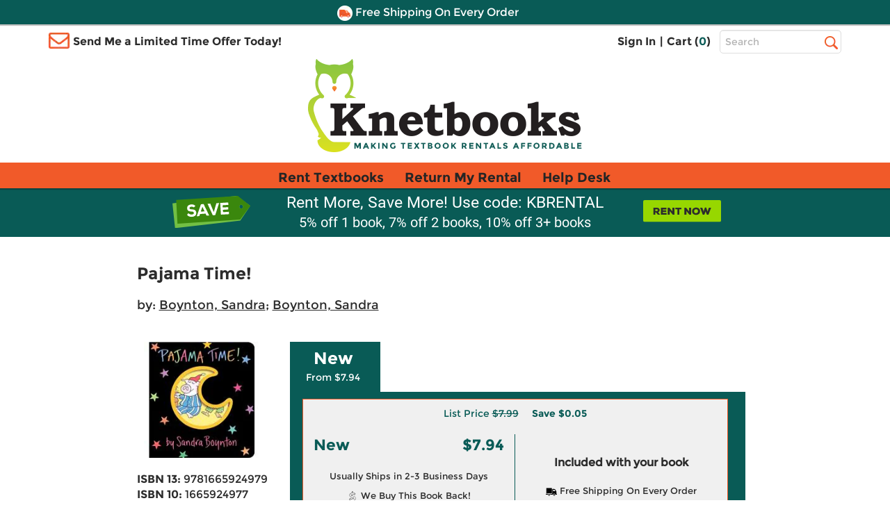

--- FILE ---
content_type: application/javascript
request_url: https://www.knetbooks.com/pgmFnY/6W8m8p/r7i/0Ep8L/SuKlkZo/abY3wGf8itzNbG/Qk1QICEi/cW8FcS/Ejb0AB
body_size: 170092
content:
(function(){if(typeof Array.prototype.entries!=='function'){Object.defineProperty(Array.prototype,'entries',{value:function(){var index=0;const array=this;return {next:function(){if(index<array.length){return {value:[index,array[index++]],done:false};}else{return {done:true};}},[Symbol.iterator]:function(){return this;}};},writable:true,configurable:true});}}());(function(){R1();M9A();q9A();var Gs=function(){return gM.apply(this,[KY,arguments]);};var nM=function(gC,I2){return gC^I2;};var Et=function cs(fz,Ex){'use strict';var Fz=cs;switch(fz){case cf:{qC.push(zg);var Fx=[wz()[xv(DK)].call(null,RS,K2),FU(typeof kz()[Kt(Nx)],KK(U0()[hK(r0)](Wv,k2,lS),[][[]]))?kz()[Kt(JG)](Vs,GL,Ac,fl,Bs,d0):kz()[Kt(tU)].apply(null,[Pz,qx,Ac,Rx,J0,Lg]),Rm()[RU(wc)].call(null,fD,mG),wz()[xv(jD)].call(null,Xg,QU),wz()[xv(xS)](bc,cG),Rm()[RU(mv)](k2,M0),Rm()[RU(OK)](AK,E0),Rm()[RU(dD)](ct,bv),rg()[zz(DK)].apply(null,[c2,mU]),bl()[Rl(Bs)].call(null,TL,BL,Bv([]),Kz,Nm,BL),wz()[xv(ps)].call(null,Y9,zl),kz()[Kt(rM)](fg,Sx,Bv(Bv([])),Rx,Wv,kL),Rm()[RU(gL)](Qv,gG),LC()[Vx(Kz)](wM,gL,Xv,jD),wz()[xv(sx)](Jv,ps),kz()[Kt(Nx)](Os,Ys,Tx,OK,Rz,Ct),wz()[xv(Nc)](OM,Wv),Rm()[RU(lL)].call(null,Ft,D2),jz()[EK(EG)](Gg,tU,Ic),rg()[zz(jD)](sC,hD),lz(typeof Rm()[RU(H0)],KK([],[][[]]))?Rm()[RU(rC)].apply(null,[Hc,XK]):Rm()[RU(kv)](jM,bv),Rm()[RU(gv)](jg,MC),rg()[zz(xS)](DU,Ll),wz()[xv(wc)].apply(null,[jC,NS]),rg()[zz(ps)](fD,jv),PU()[sM(R0)].apply(null,[rU,dc,pC,rm]),wz()[xv(mv)](gs,dD)];if(Bt(typeof F6[jz()[EK(K2)](v0,Qt,Qt)][wz()[xv(OK)].apply(null,[vx,Rz])],wz()[xv(Kz)](Kc,OL))){var B0;return qC.pop(),B0=null,B0;}var Iz=Fx[lz(typeof jz()[EK(m0)],KK('',[][[]]))?jz()[EK(r0)](XL,RK,J0):jz()[EK(mK)](mC,Bv(Bv(r0)),YC)];var SU=U0()[hK(r0)].call(null,Wv,G0,lS);for(var Zs=r0;DL(Zs,Iz);Zs++){var Y2=Fx[Zs];if(lz(F6[jz()[EK(K2)].apply(null,[v0,F2,Qt])][wz()[xv(OK)](vx,Rz)][Y2],undefined)){SU=U0()[hK(r0)](Wv,gL,lS)[KG()[bM(kM)](lD,r0,GM,x0)](SU,U0()[hK(YS)](jD,xS,pM))[KG()[bM(kM)](lD,r0,gv,x0)](Zs);}}var rt;return qC.pop(),rt=SU,rt;}break;case pX:{var xl;qC.push(qs);return xl=F6[rg()[zz(Qt)](m0,xz)][rg()[zz(YS)].call(null,Kx,W1)],qC.pop(),xl;}break;case ZE:{var AU=Ex[vE];var wC=Ex[bf];var ZK;var lv;var YM;qC.push(Mg);var BU;var Jg=U0()[hK(Hv)].apply(null,[Kz,b0,Mt]);var Az=AU[rg()[zz(kL)](b0,Vg)](Jg);for(BU=r0;DL(BU,Az[jz()[EK(r0)].apply(null,[rl,Rz,J0])]);BU++){ZK=PL(ng(hS(wC,tU),rS[m0]),Az[jz()[EK(r0)](rl,Sg,J0)]);wC*=rS[lD];wC&=rS[Wl];wC+=rS[tU];wC&=rS[rM];lv=PL(ng(hS(wC,tU),rS[m0]),Az[jz()[EK(r0)](rl,rM,J0)]);wC*=hY[jz()[EK(JG)](TK,L0,Kg)]();wC&=rS[Wl];wC+=hY[OG()[Ql(r0)].call(null,MM,Ul,NS,rM)]();wC&=rS[rM];YM=Az[ZK];Az[ZK]=Az[lv];Az[lv]=YM;}var vK;return vK=Az[Rm()[RU(JG)](cl,WD)](Jg),qC.pop(),vK;}break;case VV:{var Qz=Ex[vE];var CS=Ex[bf];qC.push(xK);if(Z0(typeof F6[jz()[EK(Nx)](fv,Bv(Bv([])),K2)][U0()[hK(jD)].apply(null,[vg,GD,lc])],wz()[xv(Kz)].apply(null,[dC,OL]))){F6[lz(typeof jz()[EK(Xv)],KK([],[][[]]))?jz()[EK(Nx)].apply(null,[fv,Wv,K2]):jz()[EK(mK)].apply(null,[nS,Bv({}),hG])][U0()[hK(jD)].apply(null,[vg,dM,lc])]=U0()[hK(r0)].call(null,Wv,Hv,Kf)[KG()[bM(kM)].call(null,lD,r0,QU,sl)](Qz,rg()[zz(Kz)](EM,Bg))[FU(typeof KG()[bM(Lg)],KK(U0()[hK(r0)].call(null,Wv,Bv(Bv([])),Kf),[][[]]))?KG()[bM(m0)](cc,tw,rC,hR):KG()[bM(kM)](lD,r0,Xv,sl)](CS,lz(typeof jz()[EK(UI)],KK([],[][[]]))?jz()[EK(jD)](m2,C4,Xv):jz()[EK(mK)].apply(null,[CQ,YS,gG]));}qC.pop();}break;case YX:{var vn=Ex[vE];qC.push(sn);if(lz(typeof F6[wz()[xv(Lg)](cc,lD)],wz()[xv(Kz)](wt,OL))&&Z0(vn[F6[FU(typeof wz()[xv(Hv)],'undefined')?wz()[xv(EH)](PF,pP):wz()[xv(Lg)].call(null,cc,lD)][LC()[Vx(rM)](XT,Kz,C4,tU)]],null)||Z0(vn[lz(typeof rg()[zz(rC)],KK('',[][[]]))?rg()[zz(b0)].apply(null,[dq,Lq]):rg()[zz(SJ)].apply(null,[S3,xb])],null)){var v4;return v4=F6[U0()[hK(lD)].apply(null,[DK,FH,pZ])][U0()[hK(lL)].call(null,cP,Kx,Lb)](vn),qC.pop(),v4;}qC.pop();}break;case lp:{qC.push(PP);var qn=Bv({});try{var IH=qC.length;var Zw=Bv({});if(F6[jz()[EK(Ct)](NC,jQ,NS)][bl()[Rl(QU)](Eb,BL,Bv(Bv(r0)),mv,mT,Bv(Bv(r0)))]){F6[jz()[EK(Ct)].call(null,NC,Bv(Bv(r0)),NS)][lz(typeof bl()[Rl(kL)],'undefined')?bl()[Rl(QU)](Eb,BL,Ct,GD,mT,q4):bl()[Rl(kv)](J7,rw,vF,mv,II,BL)][Rm()[RU(G0)].apply(null,[zw,cS])](jz()[EK(hR)](vv,Ct,VH),rg()[zz(cG)](Ac,nZ));F6[FU(typeof jz()[EK(DK)],'undefined')?jz()[EK(mK)].call(null,E7,Ct,O3):jz()[EK(Ct)](NC,K2,NS)][bl()[Rl(QU)](Eb,BL,FH,q4,mT,dD)][rg()[zz(vF)].call(null,EZ,XB)](jz()[EK(hR)](vv,Bv({}),VH));qn=Bv(Bv({}));}}catch(WZ){qC.splice(HP(IH,kv),Infinity,PP);}var FQ;return qC.pop(),FQ=qn,FQ;}break;case Fj:{var QI=Ex[vE];var YH=Ex[bf];qC.push(W7);var xH=YH[wz()[xv(fg)](hT,VH)];var lq=YH[U0()[hK(OK)](OL,AK,ZG)];var Ud=YH[rg()[zz(Qn)].apply(null,[nq,Rd])];var cJ=YH[lz(typeof OG()[Ql(Wv)],'undefined')?OG()[Ql(kL)](t7,TL,F2,Kz):OG()[Ql(BL)](Eb,pb,b0,GT)];var d7=YH[Rm()[RU(Pz)].call(null,Ct,Y9)];var Y3=YH[rg()[zz(NS)].apply(null,[xQ,VT])];var fR=YH[Rm()[RU(VR)](J0,bL)];var lR=YH[FU(typeof rg()[zz(dc)],KK('',[][[]]))?rg()[zz(SJ)](xq,Fw):rg()[zz(lw)].call(null,RK,lI)];var ZF;return ZF=U0()[hK(r0)].apply(null,[Wv,rM,Db])[KG()[bM(kM)](lD,r0,DK,m4)](QI)[KG()[bM(kM)].call(null,lD,r0,ps,m4)](xH,U0()[hK(YS)].call(null,jD,Bv(Bv([])),SR))[lz(typeof KG()[bM(kv)],KK(FU(typeof U0()[hK(EH)],'undefined')?U0()[hK(BL)](Zn,jQ,m3):U0()[hK(r0)](Wv,GI,Db),[][[]]))?KG()[bM(kM)](lD,r0,Tn,m4):KG()[bM(m0)](fJ,Y7,hR,GI)](lq,U0()[hK(YS)].apply(null,[jD,Bv(Bv(r0)),SR]))[KG()[bM(kM)](lD,r0,Kz,m4)](Ud,U0()[hK(YS)](jD,rM,SR))[KG()[bM(kM)](lD,r0,EH,m4)](cJ,U0()[hK(YS)](jD,Bv(kv),SR))[KG()[bM(kM)].apply(null,[lD,r0,sb,m4])](d7,lz(typeof U0()[hK(kv)],KK([],[][[]]))?U0()[hK(YS)].call(null,jD,VR,SR):U0()[hK(BL)](xn,PT,JF))[KG()[bM(kM)].apply(null,[lD,r0,G0,m4])](Y3,FU(typeof U0()[hK(AK)],KK('',[][[]]))?U0()[hK(BL)](KZ,C4,d4):U0()[hK(YS)].call(null,jD,H0,SR))[lz(typeof KG()[bM(fl)],'undefined')?KG()[bM(kM)].call(null,lD,r0,rC,m4):KG()[bM(m0)](AJ,DK,F2,TH)](fR,U0()[hK(YS)](jD,q4,SR))[KG()[bM(kM)].apply(null,[lD,r0,vg,m4])](lR,Rm()[RU(v7)].apply(null,[pw,fM])),qC.pop(),ZF;}break;case fV:{var t4=Ex[vE];qC.push(lZ);var GP=t4[jz()[EK(K2)](J2,Qt,Qt)][lz(typeof rg()[zz(BL)],KK([],[][[]]))?rg()[zz(G0)].call(null,v3,dl):rg()[zz(SJ)].call(null,UP,PH)];if(GP){var r7=GP[KG()[bM(SJ)].apply(null,[tU,JG,Jw,gq])]();var W4;return qC.pop(),W4=r7,W4;}else{var YF;return YF=wz()[xv(Ac)](QC,cP),qC.pop(),YF;}qC.pop();}break;case R9:{var LZ=Ex[vE];qC.push(jk);var wH=rg()[zz(F2)](cT,UU);var Md=rg()[zz(F2)](cT,UU);if(LZ[jz()[EK(Nx)].call(null,dx,Bv(Bv([])),K2)]){var gI=LZ[lz(typeof jz()[EK(kM)],KK('',[][[]]))?jz()[EK(Nx)].apply(null,[dx,xw,K2]):jz()[EK(mK)](sP,Bs,bb)][lz(typeof rg()[zz(DK)],KK([],[][[]]))?rg()[zz(PT)](cl,G2):rg()[zz(SJ)](gZ,Lk)](rg()[zz(xw)].call(null,k2,pt));var dI=gI[Rm()[RU(GM)](qw,UK)](FU(typeof Rm()[RU(Jw)],'undefined')?Rm()[RU(kv)](SP,lL):Rm()[RU(Os)](GI,TK));if(dI){var HZ=dI[wz()[xv(k2)](OA,F2)](rg()[zz(Pz)](v7,Ws));if(HZ){wH=dI[rg()[zz(CZ)](GH,sz)](HZ[U0()[hK(rC)](Rz,Bv(Bv(kv)),At)]);Md=dI[rg()[zz(CZ)].call(null,GH,sz)](HZ[jz()[EK(Ac)].apply(null,[AM,K2,gn])]);}}}var Ub;return Ub=kw(GV,[wz()[xv(F2)].call(null,cM,Kx),wH,Rm()[RU(Rx)](kM,Zl),Md]),qC.pop(),Ub;}break;case KY:{var jI=Ex[vE];var cQ=Ex[bf];var sq;qC.push(Bd);return sq=KK(F6[Rm()[RU(tU)](Qw,Sc)][jz()[EK(Rz)](tl,Os,C4)](Fk(F6[Rm()[RU(tU)].call(null,Qw,Sc)][Rm()[RU(FH)](Ac,LS)](),KK(HP(cQ,jI),rS[kM]))),jI),qC.pop(),sq;}break;case K5:{qC.push(s7);try{var x4=qC.length;var j3=Bv(Bv(vE));var rn=KK(F6[lz(typeof rg()[zz(gv)],KK([],[][[]]))?rg()[zz(sx)](bP,Vk):rg()[zz(SJ)].call(null,RI,jH)](F6[jz()[EK(Ct)](Yq,gn,NS)][Rm()[RU(dM)].apply(null,[Kg,EQ])]),SH(F6[rg()[zz(sx)](bP,Vk)](F6[jz()[EK(Ct)](Yq,Qn,NS)][lz(typeof PU()[sM(v7)],KK(U0()[hK(r0)].apply(null,[Wv,xS,CH]),[][[]]))?PU()[sM(Lg)].call(null,Ek,H0,Qn,c3):PU()[sM(lD)].call(null,jg,Sg,BL,bn)]),kv));rn+=KK(SH(F6[rg()[zz(sx)].apply(null,[bP,Vk])](F6[jz()[EK(Ct)].call(null,Yq,K2,NS)][wz()[xv(lL)](ZZ,MZ)]),kM),SH(F6[rg()[zz(sx)].call(null,bP,Vk)](F6[jz()[EK(Ct)](Yq,Bv(Bv(r0)),NS)][Rm()[RU(hR)](QR,ZZ)]),EH));rn+=KK(SH(F6[FU(typeof rg()[zz(Hv)],KK([],[][[]]))?rg()[zz(SJ)](Rb,nq):rg()[zz(sx)].call(null,bP,Vk)](F6[jz()[EK(Ct)](Yq,kL,NS)][Rm()[RU(X3)](ps,MQ)]),mK),SH(F6[rg()[zz(sx)](bP,Vk)](F6[jz()[EK(Ct)].apply(null,[Yq,SJ,NS])][rg()[zz(Nc)](wT,L3)]),rS[dc]));rn+=KK(SH(F6[FU(typeof rg()[zz(ps)],KK([],[][[]]))?rg()[zz(SJ)].apply(null,[LJ,LQ]):rg()[zz(sx)](bP,Vk)](F6[jz()[EK(Ct)](Yq,Bv([]),NS)][PU()[sM(Kz)](Ck,QU,UI,QQ)]),lD),SH(F6[rg()[zz(sx)].apply(null,[bP,Vk])](F6[jz()[EK(Ct)](Yq,lD,NS)][rg()[zz(wc)].call(null,Aq,EP)]),Wl));rn+=KK(SH(F6[rg()[zz(sx)](bP,Vk)](F6[jz()[EK(Ct)](Yq,Os,NS)][U0()[hK(pC)](SJ,ps,pD)]),tU),SH(F6[rg()[zz(sx)](bP,Vk)](F6[jz()[EK(Ct)](Yq,NS,NS)][lz(typeof jz()[EK(C4)],KK([],[][[]]))?jz()[EK(YS)].apply(null,[j4,J0,AK]):jz()[EK(mK)](v0,Bv([]),Ed)]),rM));rn+=KK(SH(F6[rg()[zz(sx)].call(null,bP,Vk)](F6[jz()[EK(Ct)](Yq,Bv(Bv({})),NS)][Rm()[RU(Ac)](c4,pH)]),rS[Bs]),SH(F6[rg()[zz(sx)](bP,Vk)](F6[jz()[EK(Ct)](Yq,Bv(Bv(r0)),NS)][rg()[zz(mv)](Nq,kb)]),SJ));rn+=KK(SH(F6[FU(typeof rg()[zz(Wl)],'undefined')?rg()[zz(SJ)](d0,Vd):rg()[zz(sx)](bP,Vk)](F6[jz()[EK(Ct)](Yq,Bv(Bv(r0)),NS)][rg()[zz(OK)].apply(null,[Lg,Cd])]),BL),SH(F6[rg()[zz(sx)](bP,Vk)](F6[jz()[EK(Ct)].call(null,Yq,jQ,NS)][U0()[hK(Xv)].apply(null,[NS,GD,XI])]),Ct));rn+=KK(SH(F6[rg()[zz(sx)](bP,Vk)](F6[jz()[EK(Ct)](Yq,Jw,NS)][wz()[xv(rC)](mH,xw)]),rS[v7]),SH(F6[rg()[zz(sx)].apply(null,[bP,Vk])](F6[jz()[EK(Ct)].apply(null,[Yq,Bv({}),NS])][KG()[bM(Lg)](C4,tn,C4,Ck)]),Lg));rn+=KK(SH(F6[rg()[zz(sx)](bP,Vk)](F6[jz()[EK(Ct)](Yq,Bv(kv),NS)][wz()[xv(gv)](V4,Ac)]),Kz),SH(F6[lz(typeof rg()[zz(DK)],'undefined')?rg()[zz(sx)].call(null,bP,Vk):rg()[zz(SJ)](N7,XI)](F6[jz()[EK(Ct)](Yq,Bv([]),NS)][KG()[bM(Kz)].apply(null,[Hv,AT,lD,Ck])]),kL));rn+=KK(SH(F6[rg()[zz(sx)](bP,Vk)](F6[jz()[EK(Ct)](Yq,QU,NS)][OG()[Ql(R0)](Ck,f4,DK,Kz)]),Hv),SH(F6[rg()[zz(sx)].call(null,bP,Vk)](F6[jz()[EK(Ct)](Yq,tU,NS)][FU(typeof wz()[xv(C4)],KK('',[][[]]))?wz()[xv(EH)].call(null,XQ,EG):wz()[xv(dM)](Hk,hk)]),C4));rn+=KK(SH(F6[rg()[zz(sx)].apply(null,[bP,Vk])](F6[jz()[EK(Ct)](Yq,Bv(Bv([])),NS)][Rm()[RU(CR)](v3,cZ)]),UI),SH(F6[FU(typeof rg()[zz(Bs)],'undefined')?rg()[zz(SJ)](O4,p3):rg()[zz(sx)].apply(null,[bP,Vk])](F6[jz()[EK(Ct)].call(null,Yq,Bs,NS)][wz()[xv(hR)](lP,hR)]),rS[QU]));rn+=KK(SH(F6[rg()[zz(sx)](bP,Vk)](F6[FU(typeof jz()[EK(X3)],KK([],[][[]]))?jz()[EK(mK)].apply(null,[T7,sb,mw]):jz()[EK(Ct)](Yq,FH,NS)][FU(typeof jz()[EK(rC)],'undefined')?jz()[EK(mK)](lF,DU,Nc):jz()[EK(fq)](tP,Bv([]),rM)]),dc),SH(F6[rg()[zz(sx)](bP,Vk)](F6[jz()[EK(Ct)](Yq,Os,NS)][Rm()[RU(L0)](bv,pZ)]),rS[J0]));rn+=KK(SH(F6[lz(typeof rg()[zz(xS)],KK([],[][[]]))?rg()[zz(sx)](bP,Vk):rg()[zz(SJ)].call(null,qQ,xd)](F6[jz()[EK(Ct)].apply(null,[Yq,Os,NS])][jz()[EK(pC)](YK,PT,cl)]),v7),SH(F6[rg()[zz(sx)].call(null,bP,Vk)](F6[jz()[EK(Ct)](Yq,bP,NS)][jz()[EK(Xv)].call(null,HR,QU,Lg)]),QU));rn+=KK(SH(F6[rg()[zz(sx)].apply(null,[bP,Vk])](F6[jz()[EK(Ct)](Yq,k2,NS)][jz()[EK(FH)](hI,Nx,sb)]),rS[fl]),SH(F6[rg()[zz(sx)](bP,Vk)](F6[jz()[EK(Ct)].apply(null,[Yq,bP,NS])][lz(typeof bl()[Rl(tU)],'undefined')?bl()[Rl(J0)].call(null,Ek,R0,xS,G0,dQ,Bv(Bv(kv))):bl()[Rl(kv)].call(null,D3,vT,Bv(r0),GM,TJ,lL)]),fl));rn+=KK(SH(F6[rg()[zz(sx)].apply(null,[bP,Vk])](F6[jz()[EK(Ct)].apply(null,[Yq,Xv,NS])][Rm()[RU(sb)](Tx,bZ)]),b0),SH(F6[FU(typeof rg()[zz(FH)],KK('',[][[]]))?rg()[zz(SJ)].apply(null,[C4,vg]):rg()[zz(sx)](bP,Vk)](F6[jz()[EK(Ct)](Yq,SJ,NS)][Rm()[RU(Qn)](NQ,OP)]),Wv));rn+=KK(SH(F6[lz(typeof rg()[zz(Qn)],'undefined')?rg()[zz(sx)](bP,Vk):rg()[zz(SJ)](D2,wM)](F6[jz()[EK(Ct)](Yq,F2,NS)][lz(typeof wz()[xv(sb)],'undefined')?wz()[xv(X3)].call(null,gk,jD):wz()[xv(EH)].apply(null,[pk,kR])]),hY[jz()[EK(DK)](hn,Bv(Bv(kv)),Y4)]()),SH(F6[rg()[zz(sx)](bP,Vk)](F6[FU(typeof jz()[EK(K2)],'undefined')?jz()[EK(mK)](YZ,xw,kT):jz()[EK(Ct)](Yq,Bv(r0),NS)][U0()[hK(FH)](Ok,RK,hH)]),Sg));rn+=KK(KK(SH(F6[rg()[zz(sx)](bP,Vk)](F6[FU(typeof jz()[EK(Bs)],KK('',[][[]]))?jz()[EK(mK)].apply(null,[cP,CZ,qR]):jz()[EK(Nx)].apply(null,[qP,Bv({}),K2])][lz(typeof rg()[zz(r0)],'undefined')?rg()[zz(dD)].call(null,L0,Jk):rg()[zz(SJ)].call(null,l7,Gd)]),rS[b0]),SH(F6[rg()[zz(sx)](bP,Vk)](F6[lz(typeof jz()[EK(Nx)],'undefined')?jz()[EK(Ct)].call(null,Yq,FH,NS):jz()[EK(mK)].apply(null,[Dn,fg,fq])][FU(typeof Rm()[RU(Xv)],KK([],[][[]]))?Rm()[RU(kv)].call(null,r0,MI):Rm()[RU(NS)].call(null,pC,lZ)]),q4)),SH(F6[FU(typeof rg()[zz(Jw)],KK([],[][[]]))?rg()[zz(SJ)].call(null,Ac,gq):rg()[zz(sx)](bP,Vk)](F6[jz()[EK(Ct)](Yq,Bv(Bv(kv)),NS)][U0()[hK(DK)](dD,Bv(Bv([])),vw)]),rS[Wv]));var TQ;return TQ=rn[KG()[bM(SJ)](tU,JG,BL,qT)](),qC.pop(),TQ;}catch(fZ){qC.splice(HP(x4,kv),Infinity,s7);var pR;return pR=wz()[xv(Wl)](QJ,gH),qC.pop(),pR;}qC.pop();}break;case UE:{qC.push(MF);try{var RF=qC.length;var D7=Bv(bf);var tJ;return tJ=Bv(Bv(F6[jz()[EK(Ct)].call(null,KS,Nc,NS)][bl()[Rl(v7)](KQ,R0,sC,Tx,Nn,Bv([]))])),qC.pop(),tJ;}catch(wI){qC.splice(HP(RF,kv),Infinity,MF);var jq;return qC.pop(),jq=Bv([]),jq;}qC.pop();}break;case Oh:{qC.push(q7);var lb;return lb=Bv(Bv(F6[jz()[EK(Ct)](Im,Bv(Bv([])),NS)][FU(typeof OG()[Ql(mK)],KK([],[][[]]))?OG()[Ql(BL)].call(null,WI,n7,r0,bv):OG()[Ql(Ct)](zU,sC,FH,rM)])),qC.pop(),lb;}break;case VX:{var B3=Ex[vE];qC.push(IR);var F7;return F7=Bv(Bv(B3[jz()[EK(K2)](hs,PT,Qt)]))&&Bv(Bv(B3[jz()[EK(K2)](hs,L0,Qt)][wz()[xv(OK)](Kl,Rz)]))&&B3[lz(typeof jz()[EK(lD)],KK([],[][[]]))?jz()[EK(K2)](hs,EH,Qt):jz()[EK(mK)].apply(null,[L0,UI,JQ])][wz()[xv(OK)](Kl,Rz)][r0]&&FU(B3[lz(typeof jz()[EK(FH)],'undefined')?jz()[EK(K2)](hs,gL,Qt):jz()[EK(mK)](ZH,Jw,lk)][wz()[xv(OK)].call(null,Kl,Rz)][r0][KG()[bM(SJ)](tU,JG,dM,Mz)](),rg()[zz(DU)].apply(null,[Pz,n0]))?jz()[EK(Wl)](qc,lD,EM):wz()[xv(Wl)].call(null,dS,gH),qC.pop(),F7;}break;case EO:{var PG=Ex[vE];qC.push(c3);if(lz(typeof PG,U0()[hK(Ct)](tU,v7,Vq))){var JI;return JI=U0()[hK(r0)](Wv,GD,YT),qC.pop(),JI;}var DI;return DI=PG[Rm()[RU(pC)].call(null,Jq,pD)](new (F6[FU(typeof rg()[zz(BL)],'undefined')?rg()[zz(SJ)].call(null,kT,qG):rg()[zz(Rz)](pC,vQ)])(rg()[zz(Aq)](mT,ES),PU()[sM(rM)].apply(null,[dF,kv,Nx,wQ])),Rm()[RU(Xv)](Os,JF))[Rm()[RU(pC)].apply(null,[Jq,pD])](new (F6[rg()[zz(Rz)](pC,vQ)])(FU(typeof jz()[EK(bP)],KK('',[][[]]))?jz()[EK(mK)](kQ,kM,Cq):jz()[EK(jQ)](sl,H0,Wv),FU(typeof PU()[sM(Ct)],KK(U0()[hK(r0)](Wv,jD,YT),[][[]]))?PU()[sM(lD)](t7,kQ,tU,Mq):PU()[sM(rM)](dF,kv,k2,wQ)),U0()[hK(Aq)].call(null,PT,Bv(Bv(kv)),fk))[Rm()[RU(pC)](Jq,pD)](new (F6[rg()[zz(Rz)].apply(null,[pC,vQ])])(wz()[xv(YS)].call(null,gP,Kz),PU()[sM(rM)].call(null,dF,kv,AK,wQ)),PU()[sM(Nx)](ZP,kM,pC,Hb))[Rm()[RU(pC)](Jq,pD)](new (F6[rg()[zz(Rz)](pC,vQ)])(bl()[Rl(C4)](KR,mK,Aq,fq,r0,Sg),PU()[sM(rM)](dF,kv,R0,wQ)),FU(typeof jz()[EK(b0)],KK('',[][[]]))?jz()[EK(mK)](xq,cG,kL):jz()[EK(GD)](sR,Kz,PT))[Rm()[RU(pC)].call(null,Jq,pD)](new (F6[rg()[zz(Rz)].apply(null,[pC,vQ])])(wz()[xv(fq)].apply(null,[FI,RR]),PU()[sM(rM)](dF,kv,Lg,wQ)),rg()[zz(GI)](xT,Cl))[Rm()[RU(pC)](Jq,pD)](new (F6[rg()[zz(Rz)].call(null,pC,vQ)])(lz(typeof wz()[xv(q4)],KK('',[][[]]))?wz()[xv(pC)].apply(null,[tb,LH]):wz()[xv(EH)](db,ww),PU()[sM(rM)](dF,kv,dM,wQ)),U0()[hK(GI)].call(null,GI,C4,b4))[Rm()[RU(pC)].call(null,Jq,pD)](new (F6[rg()[zz(Rz)](pC,vQ)])(wz()[xv(Xv)](sH,pC),lz(typeof PU()[sM(Hv)],KK(U0()[hK(r0)].apply(null,[Wv,v7,YT]),[][[]]))?PU()[sM(rM)].call(null,dF,kv,AK,wQ):PU()[sM(lD)](dZ,Mw,YS,UF)),U0()[hK(K2)](sb,Bv(Bv({})),LJ))[Rm()[RU(pC)].call(null,Jq,pD)](new (F6[rg()[zz(Rz)].apply(null,[pC,vQ])])(LC()[Vx(R0)](KR,LI,gL,lD),PU()[sM(rM)](dF,kv,jD,wQ)),U0()[hK(Qt)](xS,Bv(Bv([])),SI))[jz()[EK(sC)].apply(null,[XJ,q4,HG])](r0,v3),qC.pop(),DI;}break;case j1:{var hJ=Ex[vE];qC.push(U3);var YI=FU(typeof U0()[hK(fl)],KK([],[][[]]))?U0()[hK(BL)].call(null,jQ,Qn,fb):U0()[hK(r0)](Wv,Sg,TU);var NI=U0()[hK(r0)](Wv,sx,TU);var qZ=FU(typeof Rm()[RU(Tn)],KK('',[][[]]))?Rm()[RU(kv)](Ik,Mn):Rm()[RU(dw)].call(null,Hd,KU);var Tw=[];try{var nd=qC.length;var wk=Bv(Bv(vE));try{YI=hJ[jz()[EK(lw)](rE,Tn,RR)];}catch(hF){qC.splice(HP(nd,kv),Infinity,U3);if(hF[U0()[hK(Lg)](fD,Ct,ls)][lz(typeof kz()[Kt(dc)],KK([],[][[]]))?kz()[Kt(C4)](c4,RQ,Sg,m0,k2,tU):kz()[Kt(JG)].apply(null,[dD,NR,Bs,Wl,dc,Hw])](qZ)){YI=U0()[hK(Ac)](zw,Bv(r0),n2);}}var Bn=F6[lz(typeof Rm()[RU(CZ)],KK([],[][[]]))?Rm()[RU(tU)](Qw,pK):Rm()[RU(kv)](II,mb)][lz(typeof jz()[EK(Nx)],KK([],[][[]]))?jz()[EK(Rz)](jS,Bv([]),C4):jz()[EK(mK)].call(null,XI,c4,A4)](Fk(F6[Rm()[RU(tU)].apply(null,[Qw,pK])][Rm()[RU(FH)](Ac,X2)](),jn))[FU(typeof KG()[bM(Hv)],KK([],[][[]]))?KG()[bM(m0)].apply(null,[K4,kZ,ps,Q7]):KG()[bM(SJ)].call(null,tU,JG,UI,WI)]();hJ[jz()[EK(lw)](rE,lL,RR)]=Bn;NI=lz(hJ[jz()[EK(lw)].call(null,rE,gL,RR)],Bn);Tw=[kw(GV,[bl()[Rl(kM)](wG,EH,v7,G0,mb,jD),YI]),kw(GV,[lz(typeof U0()[hK(Wv)],KK([],[][[]]))?U0()[hK(kM)](Aq,DU,M7):U0()[hK(BL)](Uw,bP,cR),ng(NI,kv)[FU(typeof KG()[bM(rM)],KK([],[][[]]))?KG()[bM(m0)].apply(null,[FH,hT,lw,w7]):KG()[bM(SJ)].apply(null,[tU,JG,EG,WI])]()])];var JH;return qC.pop(),JH=Tw,JH;}catch(rd){qC.splice(HP(nd,kv),Infinity,U3);Tw=[kw(GV,[bl()[Rl(kM)](wG,EH,kM,lD,mb,gL),YI]),kw(GV,[U0()[hK(kM)](Aq,OK,M7),NI])];}var nQ;return qC.pop(),nQ=Tw,nQ;}break;case hj:{var Yd=Ex[vE];qC.push(k2);var Xq=new (F6[rg()[zz(Jw)].call(null,wd,AJ)])();var jF=Xq[rg()[zz(EG)](fH,tT)](Yd);var qk=U0()[hK(r0)](Wv,CR,AR);jF[lz(typeof rg()[zz(H0)],'undefined')?rg()[zz(Sg)].apply(null,[G0,Ez]):rg()[zz(SJ)].apply(null,[AH,kR])](function(WT){qC.push(l4);qk+=F6[rg()[zz(m0)](bJ,KU)][U0()[hK(kL)](Qt,GD,MG)](WT);qC.pop();});var xF;return xF=F6[U0()[hK(R0)](hR,zl,Id)](qk),qC.pop(),xF;}break;case Z5:{var WR=Ex[vE];qC.push(NS);var nw=wz()[xv(Ac)](Sk,cP);try{var UR=qC.length;var Dq=Bv({});if(WR[lz(typeof jz()[EK(Rz)],KK([],[][[]]))?jz()[EK(K2)](nS,Wl,Qt):jz()[EK(mK)].call(null,AT,kL,Dd)][jz()[EK(X3)](mU,Bv(kv),gv)]){var pq=WR[jz()[EK(K2)](nS,GI,Qt)][jz()[EK(X3)](mU,kv,gv)][KG()[bM(SJ)](tU,JG,Nc,Hd)]();var Uk;return qC.pop(),Uk=pq,Uk;}else{var HQ;return qC.pop(),HQ=nw,HQ;}}catch(Hq){qC.splice(HP(UR,kv),Infinity,NS);var On;return qC.pop(),On=nw,On;}qC.pop();}break;case EX:{var xZ=Ex[vE];var CP=Ex[bf];qC.push(dR);if(Bt(CP,null)||vq(CP,xZ[lz(typeof jz()[EK(dD)],'undefined')?jz()[EK(r0)].call(null,AD,rC,J0):jz()[EK(mK)].call(null,wZ,jQ,ZP)]))CP=xZ[jz()[EK(r0)](AD,fl,J0)];for(var WH=rS[Nx],nP=new (F6[FU(typeof U0()[hK(CR)],'undefined')?U0()[hK(BL)].apply(null,[dM,Bv([]),ZZ]):U0()[hK(lD)].call(null,DK,Bv(kv),Db)])(CP);DL(WH,CP);WH++)nP[WH]=xZ[WH];var Pk;return qC.pop(),Pk=nP,Pk;}break;case BE:{qC.push(rF);throw new (F6[jz()[EK(kL)](nc,lD,I7)])(jz()[EK(sb)].call(null,Nv,Rz,Rk));}break;case O5:{qC.push(WJ);var V7;return V7=new (F6[Rm()[RU(sx)].call(null,hQ,mR)])()[rg()[zz(fq)](mI,dP)](),qC.pop(),V7;}break;case Q1:{var pJ=Ex[vE];var Pw=Ex[bf];qC.push(HH);if(Bv(x3(pJ,Pw))){throw new (F6[jz()[EK(kL)](tv,VR,I7)])(kz()[Kt(Ct)](fD,CT,Xv,Kz,mv,q4));}qC.pop();}break;case W5:{var Kq=Ex[vE];qC.push(x7);var AI=wz()[xv(Ac)](ck,cP);var Jn=wz()[xv(Ac)](ck,cP);var vJ=new (F6[rg()[zz(Rz)](pC,CC)])(new (F6[rg()[zz(Rz)].call(null,pC,CC)])(lz(typeof jz()[EK(dw)],KK('',[][[]]))?jz()[EK(fg)](vH,Bv(Bv(kv)),pQ):jz()[EK(mK)].apply(null,[D4,Bv(Bv(r0)),Lw])));try{var nG=qC.length;var ET=Bv(bf);if(Bv(Bv(F6[jz()[EK(Ct)].call(null,KP,pC,NS)][U0()[hK(rM)].call(null,R0,Tn,zF)]))&&Bv(Bv(F6[jz()[EK(Ct)](KP,GI,NS)][FU(typeof U0()[hK(PT)],KK([],[][[]]))?U0()[hK(BL)].call(null,kP,EG,TI):U0()[hK(rM)](R0,Bv(Bv(kv)),zF)][jz()[EK(VR)](S7,Sg,mT)]))){var g7=F6[U0()[hK(rM)].apply(null,[R0,gL,zF])][jz()[EK(VR)](S7,Bv(Bv(kv)),mT)](F6[rg()[zz(Rx)](xw,Uf)][jz()[EK(rM)](xk,Tx,r0)],Rm()[RU(Ft)].apply(null,[q4,D2]));if(g7){AI=vJ[rg()[zz(cG)].call(null,Ac,wb)](g7[bl()[Rl(kM)].apply(null,[vb,EH,m0,vg,mb,vg])][KG()[bM(SJ)].call(null,tU,JG,lw,Yq)]());}}Jn=lz(F6[jz()[EK(Ct)].apply(null,[KP,Sg,NS])],Kq);}catch(sJ){qC.splice(HP(nG,kv),Infinity,x7);AI=rg()[zz(gL)].apply(null,[fP,cb]);Jn=FU(typeof rg()[zz(mK)],'undefined')?rg()[zz(SJ)](ST,j4):rg()[zz(gL)](fP,cb);}var Wk=KK(AI,SH(Jn,rS[kM]))[KG()[bM(SJ)](tU,JG,YS,Yq)]();var GQ;return qC.pop(),GQ=Wk,GQ;}break;case LA:{qC.push(Bk);var VQ;return VQ=FU(typeof F6[jz()[EK(Ct)](FI,m0,NS)][lz(typeof wz()[xv(v7)],'undefined')?wz()[xv(dD)](NR,KZ):wz()[xv(EH)](Lq,dH)],rg()[zz(Lg)](Qt,Sz))||FU(typeof F6[FU(typeof jz()[EK(kL)],'undefined')?jz()[EK(mK)].apply(null,[ER,Wl,tF]):jz()[EK(Ct)](FI,Nc,NS)][U0()[hK(fq)](GD,CR,z3)],rg()[zz(Lg)].apply(null,[Qt,Sz]))||FU(typeof F6[jz()[EK(Ct)](FI,mv,NS)][wz()[xv(gL)](rb,dw)],rg()[zz(Lg)](Qt,Sz)),qC.pop(),VQ;}break;case lV:{qC.push(s3);var Oq=rg()[zz(HT)](zP,zv);var A7=rg()[zz(k2)].call(null,SJ,RJ);for(var pn=r0;DL(pn,EZ);pn++)Oq+=A7[wz()[xv(rM)](Av,lL)](F6[FU(typeof Rm()[RU(UI)],'undefined')?Rm()[RU(kv)](L4,DF):Rm()[RU(tU)](Qw,jl)][jz()[EK(Rz)].apply(null,[bL,Bv(Bv([])),C4])](Fk(F6[Rm()[RU(tU)].apply(null,[Qw,jl])][Rm()[RU(FH)].apply(null,[Ac,rc])](),A7[jz()[EK(r0)](LD,CR,J0)])));var Yk;return qC.pop(),Yk=Oq,Yk;}break;case CW:{var Tk=Ex[vE];qC.push(WF);try{var W3=qC.length;var JP=Bv(bf);if(FU(Tk[lz(typeof jz()[EK(bP)],KK([],[][[]]))?jz()[EK(K2)](Ng,kv,Qt):jz()[EK(mK)](JG,Wv,Nm)][FU(typeof OG()[Ql(Nx)],KK(U0()[hK(r0)](Wv,jD,Lf),[][[]]))?OG()[Ql(BL)](CT,bZ,lL,Yb):OG()[Ql(Lg)].apply(null,[TF,Bs,Rx,rM])],undefined)){var Bq;return Bq=wz()[xv(Ac)](js,cP),qC.pop(),Bq;}if(FU(Tk[jz()[EK(K2)].call(null,Ng,k2,Qt)][OG()[Ql(Lg)].apply(null,[TF,Bs,lw,rM])],Bv(bf))){var vZ;return vZ=lz(typeof wz()[xv(CR)],KK('',[][[]]))?wz()[xv(Wl)].call(null,Nk,gH):wz()[xv(EH)].apply(null,[kR,md]),qC.pop(),vZ;}var FF;return FF=jz()[EK(Wl)](Ib,G0,EM),qC.pop(),FF;}catch(Z7){qC.splice(HP(W3,kv),Infinity,WF);var FT;return FT=rg()[zz(gL)](fP,TM),qC.pop(),FT;}qC.pop();}break;case bf:{qC.push(rT);try{var YR=qC.length;var Wq=Bv({});var SF;return SF=Bv(Bv(F6[jz()[EK(Ct)](VP,Bv(Bv({})),NS)][bl()[Rl(QU)].apply(null,[Ww,BL,Bv(r0),mv,mT,Qn])])),qC.pop(),SF;}catch(zR){qC.splice(HP(YR,kv),Infinity,rT);var HF;return qC.pop(),HF=Bv(bf),HF;}qC.pop();}break;}};var Hn=function(sI){var VF=['text','search','url','email','tel','number'];sI=sI["toLowerCase"]();if(VF["indexOf"](sI)!==-1)return 0;else if(sI==='password')return 1;else return 2;};var vq=function(gT,Ow){return gT>Ow;};var Wn=function(){return ["\x6c\x65\x6e\x67\x74\x68","\x41\x72\x72\x61\x79","\x63\x6f\x6e\x73\x74\x72\x75\x63\x74\x6f\x72","\x6e\x75\x6d\x62\x65\x72"];};var M4=function(){return ["[Z%",":I:U>T]2","FL51b,:^6CL%","u5WZ4K18[=GH$","6_","K;L",".\x3fIKho9epG+S\x40","\bN2C]","T&\\L%L:"," LS5\bN<","0r:UM2","6M3H2E\x408","0[,:^6CL%",";Z\n:\ty<DG#",">\r[:]~>Z","_Y7Rv6J9[ D]8H)`\\J1q"," [\r#4zZB","EF\x07G6S%T","I\'^D\\-:\\\'T[\x40+U=rH;","Y!TH#a5Y\'d{","F\'\x40","1W6",">\r","_\'x]2","M7","[#","I","OG","2L","M","y;CF:,:U\'T\t]+Jsg\x402K\f","K6_CF\'\\\n&","P!","4\x40\n:NXG3Y","#YH","P\\#M2\vV6EL","T!TH3]\n>_0YH9K","q]8%Z\f6]\x07PN","v\bV-L6Cv\"Y\f>\vJ6U","\x07pk\b\x3fj","\bP#","#DZ","F5K+","K8","O\r+:J!p\\#^,n\x00","\f:\bO\x3fEg6K","\fH%XJ2!A\f4H^G#G:\t","2Zv","|","\f:S EL%&\\+Y<]a6J:\t","O:K\n\x00[!VL#","H-\bN","J6CD>]0I","6\b","5WZ","\x40:Aj8K","9}32|","\b_\'e\x40:A\v+","6N","Y!TH#","n2K\f>U!","BC^",",T]1\bU!nM6O\\e","H4K:\tU>T]2",">Y;}F4","]h","","]8M<T0TE","$M\f:","{\x00Ge","%\x400","#\\(","O\b>VT\x400Z","W<K`9K\f\fH6TG","N2l\f0\fI6C","B","_\x3fTN6K\'6V7","0^M2&A1{\'","3W6_]B",",K\vd","_ E\x40:Z","J;^0H7","i;P[2&A1CF K\f+V&V>","/GD","K4N%XZ>G6C0YH9K","Z!:","0\\:V\\%L:","+W","B,t2\\L",">Y6]H5K","9V\x3fgL%G17S E","1B\'","","\n^2\x00","7^DZ2N:^G\x40\n-V\x3fT[","$L6","Y","m\'","}<^N;;>\tN;y;IS6","A[!\\Z","\b)Y=H:GL%)]-J\'nO9","3_=Ea2I+","[\n+T","R6RBA\f>_DF#}8[\x3f","\tya","O\f,s=E","K\n[7]L$l\f0\fI6Cm6O","PY","1[%P\t^:]\\0[G","BL#\x3fZ2","\f:U2Uz4G+","_+E=X,H:A]","&\\2I6","\v[4Tp","7^H\\+V6gH;","I9e","#","3X","!X","S H","*\f","","FL5BL","R6PM","\\\v1S>T","\x079}*","WSb\v","L\v=V6B","+O0YL$","RM4)O0*J<PZ9OIi\v\\0ke:H\x00(C>SF;","N2m1_+E","0Y\r\f]=PEM6\r_7","]>\fT","+",">^S!]=V:EP4O8","=T]",">\tI6","[2B<","F:","5S=","0R<N2iU\f","\t>S=tQ\'K\r,U=t[%\\","Z\f*","","J\x3fDN>j+","\x00$T:VA#O\f:","\\/","\bN6PE#~*S=|H9^\v3N:^G","4Z","c<\tU ^O#Va9Y6e>\x00K^O4\x409","`+\\:RH#A","l9K\f","+{tv9m+\f","UXQ2","0W6BZ6K","7v!\t:vt","\x40$V\x40+[[sGH;J^:O>_6[\\sEP\'.:\tW:BZ>\x400>_","]-2^","~",":B\t9Z^6_!PK;","]\v6J#AY\'","^G","e\fFL5\\)H\fDG O/^","\\:]L\x07Z","8b1","0Q6HY%]\r","RF:B+^","\\._ E~6K20Q","Lr_\x3fTD2\\\x07","d6F","j\x3fA:[jw\tK\t:\t","#Z(:","\b_=E",",\bN ","\r:s=EL%\x00O","|>j\x3fPP2(:\tI:^Gw&B\v8T","8\vO","W<DZ2","]-\rS0T~8E-","B:NXM#","X","Z","!TO%]","L:S[6K","-I#^G$",">^\v+/C#T","Z ","\x00\x400\fIs|L3O^[*T[w&B\v8VS=m.O6XG<Vb=\t[!H"," R",",_","J9O\x3fE","|H/C\v2[Y2]EwZ< XS2VK<_7TM",":J!TZ$","","0Z<>N6CP","O/"];};var DL=function(Bb,IG){return Bb<IG;};var TZ=function(){return F6["window"]["navigator"]["userAgent"]["replace"](/\\|"/g,'');};var I4=function(bI){if(bI===undefined||bI==null){return 0;}var zk=bI["replace"](/[\w\s]/gi,'');return zk["length"];};var PR=function(m7){var Nw=m7%4;if(Nw===2)Nw=3;var NG=42+Nw;var BI;if(NG===42){BI=function R7(Gn,Bw){return Gn*Bw;};}else if(NG===43){BI=function Eq(Pn,fd){return Pn+fd;};}else{BI=function r4(BT,J4){return BT-J4;};}return BI;};function R1(){hY=[]['\x65\x6e\x74\x72\x69\x65\x73']();if(typeof window!==[]+[][[]]){F6=window;}else if(typeof global!==''+[][[]]){F6=global;}else{F6=this;}}var Tb=function(MR,UQ){return MR/UQ;};var Bv=function(YQ){return !YQ;};var pF=function(ZQ,VJ){var z7=F6["Math"]["round"](F6["Math"]["random"]()*(VJ-ZQ)+ZQ);return z7;};var PL=function(MH,HI){return MH%HI;};var nH=function(){return (hY.sjs_se_global_subkey?hY.sjs_se_global_subkey.push(cl):hY.sjs_se_global_subkey=[cl])&&hY.sjs_se_global_subkey;};var nT=function(){return ["\x6c\x65\x6e\x67\x74\x68","\x41\x72\x72\x61\x79","\x63\x6f\x6e\x73\x74\x72\x75\x63\x74\x6f\x72","\x6e\x75\x6d\x62\x65\x72"];};function M9A(){bf=+ ! +[],FB=[+ ! +[]]+[+[]]-+ ! +[]-+ ! +[],k6=+ ! +[]+! +[]+! +[],IA=[+ ! +[]]+[+[]]-+ ! +[],XW=+ ! +[]+! +[]+! +[]+! +[]+! +[]+! +[]+! +[],vE=+[],Vj=[+ ! +[]]+[+[]]-[],V9=! +[]+! +[]+! +[]+! +[],cf=+ ! +[]+! +[]+! +[]+! +[]+! +[]+! +[],FE=+ ! +[]+! +[]+! +[]+! +[]+! +[],gX=! +[]+! +[];}var AF=function(){return gM.apply(this,[Bp,arguments]);};var zH=function(QG){return ~QG;};var Pq=function(P4,XR){return P4 in XR;};var wP=function Yn(MT,RH){var kk=Yn;while(MT!=fV){switch(MT){case f6:{MT-=bV;var N4=r0;}break;case VW:{while(vq(Zb,r0)){if(lz(fI[X7[kM]],F6[X7[kv]])&&cF(fI,SZ[X7[r0]])){if(Bt(SZ,HJ)){QH+=gM(Um,[rP]);}return QH;}if(FU(fI[X7[kM]],F6[X7[kv]])){var Sw=tQ[SZ[fI[r0]][r0]];var EI=Yn(l1,[KK(rP,qC[HP(qC.length,kv)]),fI[kv],Sw,Zb]);QH+=EI;fI=fI[r0];Zb-=kw(k6,[EI]);}else if(FU(SZ[fI][X7[kM]],F6[X7[kv]])){var Sw=tQ[SZ[fI][r0]];var EI=Yn.call(null,l1,[KK(rP,qC[HP(qC.length,kv)]),r0,Sw,Zb]);QH+=EI;Zb-=kw(k6,[EI]);}else{QH+=gM(Um,[rP]);rP+=SZ[fI];--Zb;};++fI;}MT-=T5;}break;case AB:{return Xw;}break;case BW:{MT=EY;var vI=KK([],[]);var dd=OR[UT];var TP=HP(dd.length,kv);}break;case B9:{MT=fV;return Yn(bf,[jZ]);}break;case Ph:{while(DL(lQ,mP[X7[r0]])){LC()[mP[lQ]]=Bv(HP(lQ,EH))?function(){HJ=[];Yn.call(this,FB,[mP]);return '';}:function(){var qd=mP[lQ];var zZ=LC()[qd];return function(p4,rQ,qF,bF){if(FU(arguments.length,r0)){return zZ;}var PQ=Yn(l1,[p4,rQ,OK,bF]);LC()[qd]=function(){return PQ;};return PQ;};}();++lQ;}MT+=rf;}break;case Z9:{var tq=r0;MT-=rB;while(DL(tq,MJ.length)){var Pd=ZJ(MJ,tq);var Qk=ZJ(V3.NY,g4++);bd+=gM(Um,[DR(ng(zH(Pd),Qk),ng(zH(Qk),Pd))]);tq++;}}break;case P5:{var VI=XH[nF];for(var xR=HP(VI.length,kv);cF(xR,r0);xR--){var G4=PL(HP(KK(xR,UH),qC[HP(qC.length,kv)]),jw.length);var lJ=ZJ(VI,xR);var X4=ZJ(jw,G4);jZ+=gM(Um,[ng(zH(ng(lJ,X4)),DR(lJ,X4))]);}MT-=mY;}break;case nY:{MT=fV;return bd;}break;case Y5:{MT+=h9;return KH;}break;case IA:{MT+=U;if(DL(N4,Ln.length)){do{var YJ=ZJ(Ln,N4);var mq=ZJ(TG.SV,kH++);Xw+=gM(Um,[ng(zH(ng(YJ,mq)),DR(YJ,mq))]);N4++;}while(DL(N4,Ln.length));}}break;case Up:{MT+=qA;if(cF(ln,r0)){do{var CI=PL(HP(KK(ln,IJ),qC[HP(qC.length,kv)]),f3.length);var JR=ZJ(f7,ln);var Sb=ZJ(f3,CI);fT+=gM(Um,[DR(ng(zH(JR),Sb),ng(zH(Sb),JR))]);ln--;}while(cF(ln,r0));}}break;case Ej:{return QH;}break;case JX:{var U4=r0;MT-=C;while(DL(U4,Fd.length)){var Fq=ZJ(Fd,U4);var Ld=ZJ(qH.jX,Z4++);KH+=gM(Um,[ng(zH(ng(Fq,Ld)),DR(Fq,Ld))]);U4++;}}break;case Uh:{var cH=RH[vE];var An=RH[bf];MT=f6;var Xw=KK([],[]);var kH=PL(HP(An,qC[HP(qC.length,kv)]),kL);var Ln=XH[cH];}break;case d9:{return bQ(I,[fT]);}break;case bf:{var pT=RH[vE];MT+=TO;TG=function(tI,Gq){return Yn.apply(this,[Uh,arguments]);};return xP(pT);}break;case k6:{var nF=RH[vE];var UH=RH[bf];var jw=XH[Rb];var jZ=KK([],[]);MT=P5;}break;case l1:{var Cb=RH[vE];var fI=RH[bf];var SZ=RH[gX];MT+=jO;var Zb=RH[k6];if(FU(typeof SZ,X7[EH])){SZ=HJ;}var QH=KK([],[]);rP=HP(Cb,qC[HP(qC.length,kv)]);}break;case Yh:{var jb=RH[vE];var nk=RH[bf];var KH=KK([],[]);MT+=hX;var Z4=PL(HP(jb,qC[HP(qC.length,kv)]),C4);var Fd=EF[nk];}break;case rp:{var GF=RH[vE];MT=fV;qH=function(K3,kJ){return Yn.apply(this,[Yh,arguments]);};return Od(GF);}break;case jA:{var f7=RZ[Mk];var ln=HP(f7.length,kv);MT=Up;}break;case T9:{var hb=RH[vE];var Qb=RH[bf];var CF=RH[gX];var bd=KK([],[]);MT+=q1;var g4=PL(HP(hb,qC[HP(qC.length,kv)]),kL);var MJ=Sq[CF];}break;case FE:{var DT=RH[vE];V3=function(P7,PJ,mJ){return Yn.apply(this,[T9,arguments]);};MT=fV;return Dk(DT);}break;case Bp:{var Mk=RH[vE];var IJ=RH[bf];var f3=RZ[lD];var fT=KK([],[]);MT+=U9;}break;case cY:{return gM(Af,[vI]);}break;case EY:{MT=cY;while(cF(TP,r0)){var B7=PL(HP(KK(TP,Aw),qC[HP(qC.length,kv)]),H7.length);var DZ=ZJ(dd,TP);var rJ=ZJ(H7,B7);vI+=gM(Um,[ng(zH(ng(DZ,rJ)),DR(DZ,rJ))]);TP--;}}break;case FB:{MT+=ZE;var mP=RH[vE];var lQ=r0;}break;case cj:{var UT=RH[vE];var c7=RH[bf];MT=BW;var Aw=RH[gX];var H7=OR[K2];}break;}}};var XF=function(Kn){try{if(Kn!=null&&!F6["isNaN"](Kn)){var DQ=F6["parseFloat"](Kn);if(!F6["isNaN"](DQ)){return DQ["toFixed"](2);}}}catch(kn){}return -1;};var w4=function(){return gM.apply(this,[NV,arguments]);};var dJ=function(){return F6["Math"]["floor"](F6["Math"]["random"]()*100000+10000);};var Sd=function nI(Rq,dT){'use strict';var cI=nI;switch(Rq){case XW:{var rG;qC.push(Yw);return rG=OG()[Ql(Nx)](l4,Vb,Pz,Hv),qC.pop(),rG;}break;case p6:{var Kd=dT[vE];qC.push(ww);var XP=F6[U0()[hK(rM)].call(null,R0,Bv(kv),CM)](Kd);var cq=[];for(var OF in XP)cq[jz()[EK(m0)].call(null,tv,sx,DU)](OF);cq[wz()[xv(Aq)].apply(null,[bD,fg])]();var sw;return sw=function RP(){qC.push(DH);for(;cq[FU(typeof jz()[EK(rC)],KK([],[][[]]))?jz()[EK(mK)].call(null,M0,Bs,VT):jz()[EK(r0)].apply(null,[XZ,SJ,J0])];){var sQ=cq[FU(typeof wz()[xv(nR)],KK([],[][[]]))?wz()[xv(EH)](b0,Gb):wz()[xv(GI)].call(null,Nd,dM)]();if(Pq(sQ,XP)){var M3;return RP[LC()[Vx(r0)].call(null,rq,qq,Qt,m0)]=sQ,RP[lz(typeof jz()[EK(Qn)],'undefined')?jz()[EK(q4)](Vk,Bv([]),Qn):jz()[EK(mK)](JF,QU,QJ)]=Bv(kv),qC.pop(),M3=RP,M3;}}RP[jz()[EK(q4)](Vk,Nx,Qn)]=Bv(r0);var Rn;return qC.pop(),Rn=RP,Rn;},qC.pop(),sw;}break;case Q1:{qC.push(KI);this[jz()[EK(q4)](hT,Wl,Qn)]=Bv(r0);var sF=this[bl()[Rl(Hv)].call(null,QT,Nx,K2,Sg,WJ,Jw)][r0][U0()[hK(c4)].apply(null,[Ct,zl,z4])];if(FU(Rm()[RU(c4)](CR,gQ),sF[jz()[EK(fl)](KF,q4,mv)]))throw sF[wz()[xv(Kx)](FP,d4)];var IP;return IP=this[jz()[EK(bP)](JT,vg,QR)],qC.pop(),IP;}break;case Q:{var R4=dT[vE];var kq;qC.push(wn);return kq=R4&&Bt(rg()[zz(Lg)](Qt,vl),typeof F6[wz()[xv(Lg)].call(null,LR,lD)])&&FU(R4[wz()[xv(Nx)].call(null,qb,wc)],F6[wz()[xv(Lg)](LR,lD)])&&lz(R4,F6[wz()[xv(Lg)].call(null,LR,lD)][jz()[EK(rM)](Un,Nx,r0)])?FU(typeof OG()[Ql(kv)],'undefined')?OG()[Ql(BL)].apply(null,[BF,fQ,mK,kG]):OG()[Ql(Wl)](HR,sT,vg,lD):typeof R4,qC.pop(),kq;}break;case bf:{var j7=dT[vE];return typeof j7;}break;case FB:{var xI=dT[vE];var hP=dT[bf];var S4=dT[gX];qC.push(Rd);xI[hP]=S4[LC()[Vx(r0)].call(null,dn,qq,xS,m0)];qC.pop();}break;case CW:{var vR=dT[vE];var OH=dT[bf];var n4=dT[gX];return vR[OH]=n4;}break;case J:{var bG=dT[vE];var Iq=dT[bf];var s4=dT[gX];qC.push(v0);try{var Ak=qC.length;var A3=Bv({});var Gk;return Gk=kw(GV,[FU(typeof jz()[EK(F2)],KK([],[][[]]))?jz()[EK(mK)].apply(null,[T4,fq,mZ]):jz()[EK(fl)](zU,AK,mv),jz()[EK(H0)](Ov,RK,dD),FU(typeof wz()[xv(kv)],KK('',[][[]]))?wz()[xv(EH)](YP,bR):wz()[xv(Kx)](mR,d4),bG.call(Iq,s4)]),qC.pop(),Gk;}catch(ZT){qC.splice(HP(Ak,kv),Infinity,v0);var TT;return TT=kw(GV,[jz()[EK(fl)](zU,X3,mv),Rm()[RU(c4)](CR,rZ),wz()[xv(Kx)](mR,d4),ZT]),qC.pop(),TT;}qC.pop();}break;case s6:{return this;}break;case DB:{var tk=dT[vE];var KJ;qC.push(fk);return KJ=kw(GV,[FU(typeof U0()[hK(fD)],KK([],[][[]]))?U0()[hK(BL)](nS,Bv([]),gR):U0()[hK(q4)].call(null,jQ,NS,l0),tk]),qC.pop(),KJ;}break;case l1:{return this;}break;case cf:{return this;}break;case FE:{var zI;qC.push(RG);return zI=OG()[Ql(Nx)](Ad,Vb,sC,Hv),qC.pop(),zI;}break;case q5:{var QP=dT[vE];qC.push(UJ);var C7=F6[U0()[hK(rM)].call(null,R0,Bv([]),DS)](QP);var In=[];for(var hd in C7)In[jz()[EK(m0)].apply(null,[tK,JG,DU])](hd);In[wz()[xv(Aq)](hU,fg)]();var Vw;return Vw=function sZ(){qC.push(O7);for(;In[jz()[EK(r0)](mF,vF,J0)];){var nn=In[wz()[xv(GI)](bH,dM)]();if(Pq(nn,C7)){var GZ;return sZ[lz(typeof LC()[Vx(v7)],KK([],[][[]]))?LC()[Vx(r0)].call(null,Ew,qq,v7,m0):LC()[Vx(EH)].call(null,IT,Ad,Rx,RT)]=nn,sZ[jz()[EK(q4)].apply(null,[TR,Hv,Qn])]=Bv(kv),qC.pop(),GZ=sZ,GZ;}}sZ[jz()[EK(q4)].apply(null,[TR,Bv([]),Qn])]=Bv(r0);var OI;return qC.pop(),OI=sZ,OI;},qC.pop(),Vw;}break;case O5:{qC.push(Kk);this[lz(typeof jz()[EK(k2)],KK([],[][[]]))?jz()[EK(q4)].apply(null,[fb,kL,Qn]):jz()[EK(mK)].apply(null,[tH,NS,pP])]=Bv(r0);var ZR=this[bl()[Rl(Hv)](En,Nx,wc,RK,WJ,Qt)][rS[Nx]][U0()[hK(c4)](Ct,Bv(Bv([])),lI)];if(FU(Rm()[RU(c4)].call(null,CR,ww),ZR[jz()[EK(fl)].call(null,QZ,Sg,mv)]))throw ZR[wz()[xv(Kx)](cn,d4)];var rH;return rH=this[FU(typeof jz()[EK(xw)],KK('',[][[]]))?jz()[EK(mK)].call(null,BP,sx,GD):jz()[EK(bP)](rR,OK,QR)],qC.pop(),rH;}break;case GB:{var BH=dT[vE];qC.push(gb);var gF;return gF=BH&&Bt(rg()[zz(Lg)](Qt,JC),typeof F6[wz()[xv(Lg)](Cq,lD)])&&FU(BH[wz()[xv(Nx)].call(null,H2,wc)],F6[wz()[xv(Lg)].call(null,Cq,lD)])&&lz(BH,F6[wz()[xv(Lg)](Cq,lD)][jz()[EK(rM)].call(null,zK,J0,r0)])?FU(typeof OG()[Ql(v7)],KK(U0()[hK(r0)].call(null,Wv,lD,dW),[][[]]))?OG()[Ql(BL)](sd,l7,gn,b7):OG()[Ql(Wl)].apply(null,[lc,sT,m0,lD]):typeof BH,qC.pop(),gF;}break;case M1:{var WP=dT[vE];return typeof WP;}break;case bX:{var NT=dT[vE];var FR=dT[bf];var zb=dT[gX];qC.push(kG);NT[FR]=zb[lz(typeof LC()[Vx(EH)],KK([],[][[]]))?LC()[Vx(r0)].apply(null,[LF,qq,rC,m0]):LC()[Vx(EH)].apply(null,[H4,xd,Sg,EH])];qC.pop();}break;case BV:{var FZ=dT[vE];var g3=dT[bf];var nJ=dT[gX];return FZ[g3]=nJ;}break;case rO:{var BQ=dT[vE];var Cw=dT[bf];var NF=dT[gX];qC.push(Dn);try{var cw=qC.length;var Zq=Bv(Bv(vE));var SQ;return SQ=kw(GV,[jz()[EK(fl)](bt,DU,mv),jz()[EK(H0)].call(null,X0,Ft,dD),wz()[xv(Kx)](LP,d4),BQ.call(Cw,NF)]),qC.pop(),SQ;}catch(QF){qC.splice(HP(cw,kv),Infinity,Dn);var JJ;return JJ=kw(GV,[jz()[EK(fl)].call(null,bt,GM,mv),Rm()[RU(c4)].apply(null,[CR,fx]),wz()[xv(Kx)](LP,d4),QF]),qC.pop(),JJ;}qC.pop();}break;case Q9:{return this;}break;case YX:{var bq=dT[vE];var fw;qC.push(I7);return fw=kw(GV,[FU(typeof U0()[hK(G7)],'undefined')?U0()[hK(BL)](mZ,Sg,RJ):U0()[hK(q4)](jQ,Jw,rI),bq]),qC.pop(),fw;}break;case PA:{return this;}break;case AV:{return this;}break;case Xm:{var Uq;qC.push(TF);return Uq=OG()[Ql(Nx)].call(null,Fn,Vb,Nx,Hv),qC.pop(),Uq;}break;case QY:{var Qq=dT[vE];qC.push(p7);var Sn=F6[lz(typeof U0()[hK(Nc)],'undefined')?U0()[hK(rM)](R0,mK,tl):U0()[hK(BL)].apply(null,[mH,xw,Qn])](Qq);var zQ=[];for(var mn in Sn)zQ[jz()[EK(m0)].apply(null,[kC,G0,DU])](mn);zQ[wz()[xv(Aq)](E2,fg)]();var DP;return DP=function L7(){qC.push(Ob);for(;zQ[jz()[EK(r0)].apply(null,[NZ,fl,J0])];){var zT=zQ[wz()[xv(GI)](gJ,dM)]();if(Pq(zT,Sn)){var hq;return L7[LC()[Vx(r0)].apply(null,[Wb,qq,jQ,m0])]=zT,L7[FU(typeof jz()[EK(s7)],'undefined')?jz()[EK(mK)](vd,v7,tZ):jz()[EK(q4)].apply(null,[Td,Kx,Qn])]=Bv(kv),qC.pop(),hq=L7,hq;}}L7[jz()[EK(q4)](Td,J0,Qn)]=Bv(r0);var F4;return qC.pop(),F4=L7,F4;},qC.pop(),DP;}break;case C9:{qC.push(Zk);this[jz()[EK(q4)](BR,Jw,Qn)]=Bv(r0);var Iw=this[bl()[Rl(Hv)](bw,Nx,mv,b0,WJ,rC)][r0][FU(typeof U0()[hK(VH)],KK([],[][[]]))?U0()[hK(BL)].apply(null,[KT,SJ,NS]):U0()[hK(c4)](Ct,Bv(Bv(r0)),AQ)];if(FU(Rm()[RU(c4)].call(null,CR,VZ),Iw[jz()[EK(fl)](PF,Bv([]),mv)]))throw Iw[wz()[xv(Kx)](CJ,d4)];var Q4;return Q4=this[jz()[EK(bP)](FJ,ps,QR)],qC.pop(),Q4;}break;}};var Fk=function(vk,k4){return vk*k4;};var E4=function(wq){if(F6["document"]["cookie"]){try{var bk=F6["document"]["cookie"]["split"]('; ');var Fb=null;var PZ=null;for(var Ab=0;Ab<bk["length"];Ab++){var OZ=bk[Ab];if(OZ["indexOf"](""["concat"](wq,"="))===0){var zJ=OZ["substring"](""["concat"](wq,"=")["length"]);if(zJ["indexOf"]('~')!==-1||F6["decodeURIComponent"](zJ)["indexOf"]('~')!==-1){Fb=zJ;}}else if(OZ["startsWith"](""["concat"](wq,"_"))){var mQ=OZ["indexOf"]('=');if(mQ!==-1){var BJ=OZ["substring"](mQ+1);if(BJ["indexOf"]('~')!==-1||F6["decodeURIComponent"](BJ)["indexOf"]('~')!==-1){PZ=BJ;}}}}if(PZ!==null){return PZ;}if(Fb!==null){return Fb;}}catch(k7){return false;}}return false;};var jJ=function(){return wP.apply(this,[cj,arguments]);};var Tq=function(ZI){return void ZI;};var OT=function(){return ["!\"*YS;=FlP&%\\\x070X","1PBL!O;X%\nY_\x3f+$.\x40B9\b:A",")Z9","\t\\CL1Oz>>I-Y","LH\v)\x3fF_9","[O_\"!I$",">I6wH\x00",".PZf*k;-X6Ei75\\F\"\b:","E\"\n\'R","Z_8\f;QA^"," 9\f\x40[3ZJL","qv6R\x3f/b1\x00K_4&\nQ","BH#N(8","N)&PB\x3f","\v4PU\"","\r!\"\x07ZR","","pFd}W","Zm2_S%U[d5\x00QS\vX\x07","FU><YKz6R9\vX(]I","%:\fsY8\f7,A\\\x407","%:","u<\x3fX6","\'ZB7","QCu",";P\x40M6^;M","-^%.","M,RH","\\","","\'","T\\J-O,)H6\v","6\vHX\v*","DC3\n"," E","\\<","_(YY+\"\x07","\b4U","+1[","b%]D\r","2G:}!$,ZX8=\\AG","\"te=>ckg6\vi(\"","73","3","eWLN(r{3yoFG/:S:T^S Q19~\"","69v^7\n9&QK","0$E\",XKGdL \v5R1N05\x07Y$X [OE=","!O(","\f8I][\x3f\b[W:","S9P~","\fNH/","/_Y237zT<=","+U\x3f4^!_E*1\nQ","86$L","z",".<\v\n","+;CGJT;8O\v[D\n0$A_9","7B\'I!]Y6","ok1\x00~8t%p`7\v>ge-,mws&X-;Z,\x07VF)8\x00EG$\v<CYQ\v>\vxMn\tqX\v\x40oyR","#B;.^+Y","/\x00sI\x07Usf}\rhi.l:LYz5\n",":GH","+","^\f&%\fG_4","^,S\x40\v4","+ZU#\'A","_E6\x00QS","VW:%TZL4","&T","=\f)","-\nFS\"","\n,7PR\n\b(Ll\\\"^;","+U\'>I-R","3M","N0NL!","\tTE\"/=\\\\y\x00+V9\v","1;\rPD","/;",">\x3f","7S","b"," \vPH%\"\n","(LaO0-I=",".E[$!U-/","&\'","%B",")\tO","TR2=\f,[Ze7O,8O","4K%>\\0\x07SCV.7TE5\n9A","1\x3fQf9\v\rTZH","\x40<\x00\x40U>( [ZZ","2R/\x07Y","Y)1XD\n","\b,Q[J","h%\\","F~3\n\\TL>-V \v","A","\"$XS",";P_\\7O9T%%YT*=%P[,F]","!I;/","\bz\b>\v* LsY/8*tocDX:>v{3/}A/q9;\ngC>z*<J&z|R~9\bwYh:L*>J+&}lt~)\bwVp:z*8J&Z`~9wYh:\x00j*>E&}l\vt~9\bwYd:z*7J&}|d~9wYh:\\*>vU\'&}lt~\bwYF:z*=J&x|l~9\fwYh:\x00z*>Jp&}lt~\bwYN:z*>J&zl|~9wYh:\\*>J7&}l\x07t~\bwVl:z*5J&~|}\x07V~9wYh:z*>J+&}l\tt~\bwYN:z*-J&xZV~9\x07wYh:j*>E&}lt~\bwVp:z*+J&Z|~9wYh:j*>J&}lt~\bFJ:z*+J&xJd~9wYh:\\*>J&}lt~\bwVp:z*,J&zlt~9\x07wYh:j*>E&}l\x07t~)\bwYN:z*9J&~ZB~9\rwYh:\x07j*>vU\'&}l\x07t~)\bwYp:z*,J&xl~9wYh:\x00\\*>J&}lt~)\bwVp:z*3J&xZp~9\x00wYh:z*>J\'&}lt~9\bwYd:z*=J&J}\x07V~(cYh1m/3z4,K a\ttw9\bdoaB(p\x00J/}j.(>Vw\x079<oXxL\v>Mo>\voM\f\x3fZp\x00;\ngC>x>>|\n=FK\'.}\x00\x40\t\bh^3PJ$J\x00Zdl8\x079Wz>\bt\x40Y0L\v\'|&kk]YC\f\x3f,}aK\x40=|6}l3\x00WFw9;\bt^O<L\b<>j-]H\"Bw91$wYlL\b<Q <sZ8.~~\x00;\nbxM*z4\v,jZ8\x07;[z(\bcYh1m+3|\'/dl8\x078_z>\btE|Gz\b8\x3fzf++o\bsn90Toh<z\b>\r k{p/8toc4\vm*>V(J\x3f.r\t\byoh3B\'1\vJ-_z.r#\vcYh1m\'|$]} /v9;\btTJ:}*>V\n(ey\n.tr4toc8%q*<|/}^\r.d\x00\nzpbJz\b;-\f\'/}Awn9,\vV\x40c!m>>(mu3=7[<+\vtol<j\b>\b6}l3\f.Vw\x00;dvc\vc%| _\x3f=5so;yth0oA:>|-n^H.N74zpbLAz:>Z/}l/\'.}\x07\t\bgO","p^\t,[]F\x00_(\v<\x00","%W<[","O:","=\nLE","\\H[O=\r","7 CKl!V,)","V A","\x407%RS","","(Q(\'X","[-\x00]A=\x00V",":","\fY_3","FZH/w,",":EO],~\x3f3I","n!JD!\x00G]3\n",";.M+\x00OH-!.","\f]S539G}\x40*Z%\f","\'QA[",":_lY4","e<I~","","RS\"=,XKG7y01<P!","5/\\\\D\"%H:\b2O ","zZXl","]Bw","I07BW[7W;PBF ",".(\vRI63",",ZX%\f\b<VZF\x00","5*fWG,^:.n4\vYN\f7]","%\f%P",",\v]","]\x40*Z%\f","SC!/\vZA8","!U-=8\\\'R","\"I&",">Q\\","\v\n(["," cH","88S!]Y6vF7\b,TJPR6N\'4S#","]Z]7","N4RC6\tQR\x3f\f&[OE-.H2\\ \vX","][","^\r6\x3fR_0","W&\n;9|\x40o-\\!\v",":QK"];};var qJ=function(){kd=["\x6c\x65\x6e\x67\x74\x68","\x41\x72\x72\x61\x79","\x63\x6f\x6e\x73\x74\x72\x75\x63\x74\x6f\x72","\x6e\x75\x6d\x62\x65\x72"];};var mk=function(){return wP.apply(this,[Bp,arguments]);};var IQ=function(){if(F6["Date"]["now"]&&typeof F6["Date"]["now"]()==='number'){return F6["Date"]["now"]();}else{return +new (F6["Date"])();}};var Cn=function(B4){var JZ=0;for(var rk=0;rk<B4["length"];rk++){JZ=JZ+B4["charCodeAt"](rk);}return JZ;};var Gw=function(){return gM.apply(this,[OY,arguments]);};var Qd=function(fF){return +fF;};var zn=function(Kb){var Mb=1;var OJ=[];var NP=F6["Math"]["sqrt"](Kb);while(Mb<=NP&&OJ["length"]<6){if(Kb%Mb===0){if(Kb/Mb===Mb){OJ["push"](Mb);}else{OJ["push"](Mb,Kb/Mb);}}Mb=Mb+1;}return OJ;};var kF=function(AP){if(AP==null)return -1;try{var Xb=0;for(var Xd=0;Xd<AP["length"];Xd++){var jT=AP["charCodeAt"](Xd);if(jT<128){Xb=Xb+jT;}}return Xb;}catch(bT){return -2;}};var WQ=function(){var jP;if(typeof F6["window"]["XMLHttpRequest"]!=='undefined'){jP=new (F6["window"]["XMLHttpRequest"])();}else if(typeof F6["window"]["XDomainRequest"]!=='undefined'){jP=new (F6["window"]["XDomainRequest"])();jP["onload"]=function(){this["readyState"]=4;if(this["onreadystatechange"] instanceof F6["Function"])this["onreadystatechange"]();};}else{jP=new (F6["window"]["ActiveXObject"])('Microsoft.XMLHTTP');}if(typeof jP["withCredentials"]!=='undefined'){jP["withCredentials"]=true;}return jP;};var vP=function wJ(LT,qI){'use strict';var AZ=wJ;switch(LT){case fB:{var NJ=qI[vE];var Nb=qI[bf];qC.push(Vn);if(Bt(Nb,null)||vq(Nb,NJ[jz()[EK(r0)](Xn,lD,J0)]))Nb=NJ[jz()[EK(r0)](Xn,EG,J0)];for(var zq=r0,IF=new (F6[U0()[hK(lD)](DK,EH,jR)])(Nb);DL(zq,Nb);zq++)IF[zq]=NJ[zq];var BZ;return qC.pop(),BZ=IF,BZ;}break;case cj:{var Zd=qI[vE];var gd=qI[bf];qC.push(Ac);var Pb=Bt(null,Zd)?null:Z0(lz(typeof wz()[xv(QR)],KK([],[][[]]))?wz()[xv(Kz)].apply(null,[dR,OL]):wz()[xv(EH)].call(null,rM,K4),typeof F6[wz()[xv(Lg)](kI,lD)])&&Zd[F6[wz()[xv(Lg)].call(null,kI,lD)][LC()[Vx(rM)].apply(null,[Qv,Kz,m0,tU])]]||Zd[lz(typeof rg()[zz(Sg)],KK('',[][[]]))?rg()[zz(b0)](dq,ld):rg()[zz(SJ)](Jd,l3)];if(Z0(null,Pb)){var DJ,pI,Wd,U7,E3=[],lT=Bv(r0),UZ=Bv(kv);try{var EJ=qC.length;var xJ=Bv(bf);if(Wd=(Pb=Pb.call(Zd))[Rm()[RU(Rz)].call(null,vg,nb)],FU(r0,gd)){if(lz(F6[U0()[hK(rM)].call(null,R0,Bv(kv),Vd)](Pb),Pb)){xJ=Bv(vE);return;}lT=Bv(kv);}else for(;Bv(lT=(DJ=Wd.call(Pb))[FU(typeof jz()[EK(Y4)],KK('',[][[]]))?jz()[EK(mK)].apply(null,[Rw,Bv(Bv({})),dk]):jz()[EK(q4)](mU,gv,Qn)])&&(E3[lz(typeof jz()[EK(pQ)],KK([],[][[]]))?jz()[EK(m0)](dn,Tn,DU):jz()[EK(mK)].call(null,dn,jQ,NH)](DJ[LC()[Vx(r0)](Ul,qq,xS,m0)]),lz(E3[jz()[EK(r0)].apply(null,[t7,Hv,J0])],gd));lT=Bv(r0));}catch(MP){UZ=Bv(r0),pI=MP;}finally{qC.splice(HP(EJ,kv),Infinity,Ac);try{var Kw=qC.length;var Xk=Bv(Bv(vE));if(Bv(lT)&&Z0(null,Pb[U0()[hK(H0)](H0,Pz,zd)])&&(U7=Pb[U0()[hK(H0)].apply(null,[H0,jD,zd])](),lz(F6[U0()[hK(rM)].apply(null,[R0,Lg,Vd])](U7),U7))){Xk=Bv(Bv(bf));return;}}finally{qC.splice(HP(Kw,kv),Infinity,Ac);if(Xk){qC.pop();}if(UZ)throw pI;}if(xJ){qC.pop();}}var tR;return qC.pop(),tR=E3,tR;}qC.pop();}break;case Ph:{var hw=qI[vE];qC.push(EM);if(F6[U0()[hK(lD)](DK,L0,xQ)][kz()[Kt(Hv)](lH,w7,Bv({}),sx,fl,Wl)](hw)){var gw;return qC.pop(),gw=hw,gw;}qC.pop();}break;case EO:{var hZ=qI[vE];qC.push(pw);var Dw;return Dw=F6[U0()[hK(rM)](R0,kL,Ww)][U0()[hK(jQ)](HG,GD,wR)](hZ)[U0()[hK(cG)].apply(null,[kM,c4,pS])](function(jd){return hZ[jd];})[r0],qC.pop(),Dw;}break;case T9:{var OQ=qI[vE];qC.push(qw);var GJ=OQ[FU(typeof U0()[hK(dc)],'undefined')?U0()[hK(BL)].apply(null,[wF,dc,K7]):U0()[hK(cG)](kM,Wv,kg)](function(hZ){return wJ.apply(this,[EO,arguments]);});var Jb;return Jb=GJ[Rm()[RU(JG)].call(null,cl,Wx)](U0()[hK(YS)](jD,kM,ld)),qC.pop(),Jb;}break;case p1:{qC.push(tF);try{var IZ=qC.length;var GR=Bv({});var OWW=KK(KK(KK(KK(KK(KK(KK(KK(KK(KK(KK(KK(KK(KK(KK(KK(KK(KK(KK(KK(KK(KK(KK(KK(F6[lz(typeof rg()[zz(fD)],KK([],[][[]]))?rg()[zz(sx)].call(null,bP,rK):rg()[zz(SJ)](tBW,BOW)](F6[jz()[EK(K2)](Gl,Sg,Qt)][rg()[zz(qAW)].call(null,Os,cr)]),SH(F6[rg()[zz(sx)](bP,rK)](F6[jz()[EK(K2)](Gl,rC,Qt)][jz()[EK(pYW)](YK,Bv(Bv(kv)),xT)]),kv)),SH(F6[rg()[zz(sx)](bP,rK)](F6[jz()[EK(K2)].apply(null,[Gl,ps,Qt])][U0()[hK(QR)].apply(null,[sC,rM,npW])]),kM)),SH(F6[rg()[zz(sx)](bP,rK)](F6[jz()[EK(K2)](Gl,Bv({}),Qt)][U0()[hK(HT)](Qn,GD,cU)]),EH)),SH(F6[rg()[zz(sx)].apply(null,[bP,rK])](F6[Rm()[RU(tU)](Qw,TM)][wz()[xv(Rb)](YD,zAW)]),mK)),SH(F6[lz(typeof rg()[zz(DU)],KK([],[][[]]))?rg()[zz(sx)](bP,rK):rg()[zz(SJ)](kBW,jH)](F6[jz()[EK(K2)](Gl,Bv(Bv(r0)),Qt)][KG()[bM(sC)].apply(null,[SJ,cl,CR,rT])]),m0)),SH(F6[FU(typeof rg()[zz(sb)],KK('',[][[]]))?rg()[zz(SJ)](WF,IBW):rg()[zz(sx)].call(null,bP,rK)](F6[jz()[EK(K2)].apply(null,[Gl,q4,Qt])][rg()[zz(bpW)].call(null,bv,mR)]),lD)),SH(F6[rg()[zz(sx)](bP,rK)](F6[jz()[EK(K2)](Gl,EG,Qt)][lz(typeof rg()[zz(kI)],KK('',[][[]]))?rg()[zz(G0)](v3,HpW):rg()[zz(SJ)](WYW,YjW)]),rS[Xv])),SH(F6[lz(typeof rg()[zz(Rb)],KK('',[][[]]))?rg()[zz(sx)](bP,rK):rg()[zz(SJ)](JYW,mWW)](F6[jz()[EK(K2)](Gl,JG,Qt)][LC()[Vx(Lg)](fk,MI,DK,BL)]),tU)),SH(F6[rg()[zz(sx)](bP,rK)](F6[jz()[EK(K2)].call(null,Gl,Bs,Qt)][Rm()[RU(Qw)].call(null,Tn,II)]),hY[wz()[xv(tn)].apply(null,[f0,bP])]())),SH(F6[rg()[zz(sx)](bP,rK)](F6[jz()[EK(K2)](Gl,Bv(kv),Qt)][jz()[EK(NQ)](TX,Tn,XAW)]),Nx)),SH(F6[rg()[zz(sx)](bP,rK)](F6[FU(typeof jz()[EK(c4)],'undefined')?jz()[EK(mK)](ZEW,HT,c4):jz()[EK(K2)](Gl,jQ,Qt)][wz()[xv(bv)](QT,cT)]),SJ)),SH(F6[rg()[zz(sx)].call(null,bP,rK)](F6[jz()[EK(K2)].apply(null,[Gl,X3,Qt])][FU(typeof KG()[bM(JG)],KK([],[][[]]))?KG()[bM(m0)].call(null,fN,zg,Hv,cR):KG()[bM(bP)](JG,ps,Kz,fk)]),BL)),SH(F6[rg()[zz(sx)].apply(null,[bP,rK])](F6[jz()[EK(K2)](Gl,Bv(Bv({})),Qt)][wz()[xv(LH)].call(null,fb,NQ)]),rS[FH])),SH(F6[rg()[zz(sx)].apply(null,[bP,rK])](F6[jz()[EK(K2)](Gl,Tx,Qt)][Rm()[RU(hk)](FH,P0)]),R0)),SH(F6[rg()[zz(sx)](bP,rK)](F6[FU(typeof jz()[EK(C4)],'undefined')?jz()[EK(mK)].call(null,qs,UI,Gr):jz()[EK(K2)](Gl,k2,Qt)][Rm()[RU(ct)](fq,ROW)]),Lg)),SH(F6[rg()[zz(sx)].apply(null,[bP,rK])](F6[jz()[EK(K2)](Gl,Bs,Qt)][U0()[hK(cT)].call(null,Ft,dc,KA)]),Kz)),SH(F6[rg()[zz(sx)].apply(null,[bP,rK])](F6[jz()[EK(K2)](Gl,cG,Qt)][Rm()[RU(fr)].call(null,FAW,Tm)]),kL)),SH(F6[FU(typeof rg()[zz(cT)],KK([],[][[]]))?rg()[zz(SJ)](U1W,jH):rg()[zz(sx)](bP,rK)](F6[jz()[EK(K2)].apply(null,[Gl,gv,Qt])][U0()[hK(dq)](JWW,lL,rI)]),Hv)),SH(F6[rg()[zz(sx)](bP,rK)](F6[jz()[EK(K2)](Gl,VR,Qt)][Rm()[RU(DK)](dN,xpW)]),C4)),SH(F6[rg()[zz(sx)](bP,rK)](F6[FU(typeof jz()[EK(vg)],'undefined')?jz()[EK(mK)].call(null,rZ,Nx,JWW):jz()[EK(K2)](Gl,dD,Qt)][wz()[xv(EXW)].apply(null,[hN,mT])]),UI)),SH(F6[FU(typeof rg()[zz(NS)],'undefined')?rg()[zz(SJ)](Z6W,Rk):rg()[zz(sx)](bP,rK)](F6[FU(typeof jz()[EK(W9W)],KK('',[][[]]))?jz()[EK(mK)].call(null,dOW,Bv([]),gH):jz()[EK(K2)].apply(null,[Gl,Xv,Qt])][lz(typeof PU()[sM(Sg)],KK([],[][[]]))?PU()[sM(bP)](A8W,kL,UI,tEW):PU()[sM(lD)](H0,vb,C4,DK)]),rS[QU])),SH(F6[rg()[zz(sx)](bP,rK)](F6[jz()[EK(K2)].apply(null,[Gl,ps,Qt])][wz()[xv(fOW)](JL,Ft)]),dc)),SH(F6[rg()[zz(sx)].apply(null,[bP,rK])](F6[U0()[hK(JG)].apply(null,[dc,sx,thW])][Rm()[RU(Wl)].call(null,s7,Z2)]),Bs)),SH(F6[rg()[zz(sx)].call(null,bP,rK)](F6[Rm()[RU(tU)].call(null,Qw,TM)][rg()[zz(dN)].apply(null,[zw,sN])]),v7));var Y5W;return qC.pop(),Y5W=OWW,Y5W;}catch(Br){qC.splice(HP(IZ,kv),Infinity,tF);var JOW;return qC.pop(),JOW=r0,JOW;}qC.pop();}break;case jY:{qC.push(mjW);var f5W=F6[FU(typeof jz()[EK(I7)],KK('',[][[]]))?jz()[EK(mK)](lL,dM,bAW):jz()[EK(Ct)](hT,Bv(kv),NS)][U0()[hK(gn)](CZ,rM,ZP)]?kv:rS[Nx];var MOW=F6[jz()[EK(Ct)].apply(null,[hT,xw,NS])][wz()[xv(zg)](P5W,GD)]?kv:r0;var TEW=F6[jz()[EK(Ct)](hT,Kx,NS)][rg()[zz(Ic)](hQ,B8W)]?rS[kM]:r0;var dpW=F6[jz()[EK(Ct)].apply(null,[hT,Pz,NS])][KG()[bM(jQ)].call(null,mK,EZ,mK,m9W)]?rS[kM]:r0;var VpW=F6[jz()[EK(Ct)](hT,Sg,NS)][rg()[zz(G7)].call(null,kv,K9W)]?kv:r0;var TXW=F6[jz()[EK(Ct)](hT,RK,NS)][rg()[zz(QR)](BEW,H1W)]?kv:rS[Nx];var K6W=F6[jz()[EK(Ct)](hT,Bv({}),NS)][FU(typeof wz()[xv(tZ)],KK('',[][[]]))?wz()[xv(EH)].call(null,gP,TF):wz()[xv(cT)](pS,ct)]?rS[kM]:r0;var mYW=F6[lz(typeof jz()[EK(vF)],KK([],[][[]]))?jz()[EK(Ct)](hT,Ct,NS):jz()[EK(mK)].apply(null,[fBW,YS,fYW])][Rm()[RU(LI)](MZ,L1W)]?kv:r0;var X9W=F6[jz()[EK(Ct)].call(null,hT,Pz,NS)][rg()[zz(nR)].apply(null,[q4,W7])]?kv:rS[Nx];var n1W=F6[kz()[Kt(Bs)](Qt,sn,m0,dD,gL,tU)][jz()[EK(rM)](IT,Bv({}),r0)].bind?rS[kM]:r0;var VYW=F6[jz()[EK(Ct)](hT,lw,NS)][rg()[zz(k6W)](F2,nK)]?kv:r0;var LWW=F6[jz()[EK(Ct)](hT,sC,NS)][rg()[zz(BEW)].apply(null,[W9W,m3])]?kv:rS[Nx];var IEW;var j9W;try{var hYW=qC.length;var HBW=Bv([]);IEW=F6[jz()[EK(Ct)].apply(null,[hT,dc,NS])][kz()[Kt(Wv)].call(null,Hv,pH,rM,QU,rC,Nx)]?kv:r0;}catch(JpW){qC.splice(HP(hYW,kv),Infinity,mjW);IEW=hY[Rm()[RU(bP)](GD,pG)]();}try{var JfW=qC.length;var XpW=Bv(bf);j9W=F6[jz()[EK(Ct)](hT,Wv,NS)][rg()[zz(hQ)](c8W,M7)]?kv:r0;}catch(QhW){qC.splice(HP(JfW,kv),Infinity,mjW);j9W=r0;}var C9W;return C9W=KK(KK(KK(KK(KK(KK(KK(KK(KK(KK(KK(KK(KK(f5W,SH(MOW,kv)),SH(TEW,kM)),SH(dpW,EH)),SH(VpW,rS[zl])),SH(TXW,hY[kz()[Kt(H0)].call(null,sx,ZAW,NS,BL,EG,EH)]())),SH(K6W,rS[AK])),SH(mYW,Wl)),SH(IEW,rS[kv])),SH(j9W,rM)),SH(X9W,Nx)),SH(n1W,SJ)),SH(VYW,BL)),SH(LWW,Ct)),qC.pop(),C9W;}break;case vE:{var I6W=qI[vE];qC.push(GOW);var Y8W=FU(typeof U0()[hK(SJ)],'undefined')?U0()[hK(BL)](cZ,rC,t3):U0()[hK(r0)].call(null,Wv,CZ,gD);var d1W=rg()[zz(db)].call(null,kI,QD);var B1W=r0;var TYW=I6W[rg()[zz(zP)](NS,rK)]();while(DL(B1W,TYW[lz(typeof jz()[EK(mT)],KK([],[][[]]))?jz()[EK(r0)](ls,DU,J0):jz()[EK(mK)](A8W,k2,KQ)])){if(cF(d1W[jz()[EK(wc)].apply(null,[GG,vF,dq])](TYW[FU(typeof wz()[xv(Ft)],'undefined')?wz()[xv(EH)](p7,vb):wz()[xv(rM)](CG,lL)](B1W)),r0)||cF(d1W[jz()[EK(wc)](GG,Xv,dq)](TYW[FU(typeof wz()[xv(YS)],'undefined')?wz()[xv(EH)].apply(null,[Ct,J7]):wz()[xv(rM)](CG,lL)](KK(B1W,kv))),r0)){Y8W+=kv;}else{Y8W+=r0;}B1W=KK(B1W,kM);}var cN;return qC.pop(),cN=Y8W,cN;}break;case Tf:{var gBW;var nBW;var jBW;qC.push(wQ);for(gBW=r0;DL(gBW,qI[jz()[EK(r0)].call(null,X5W,Rx,J0)]);gBW+=kv){jBW=qI[gBW];}nBW=jBW[wz()[xv(qAW)].call(null,kBW,SJ)]();if(F6[jz()[EK(Ct)].call(null,xpW,vg,NS)].bmak[jz()[EK(zP)](dn,EG,Hv)][nBW]){F6[lz(typeof jz()[EK(BL)],KK('',[][[]]))?jz()[EK(Ct)].call(null,xpW,DK,NS):jz()[EK(mK)](jv,gn,x7)].bmak[FU(typeof jz()[EK(gn)],KK([],[][[]]))?jz()[EK(mK)](hWW,CR,DN):jz()[EK(zP)](dn,Wl,Hv)][nBW].apply(F6[jz()[EK(Ct)].apply(null,[xpW,Bv(Bv([])),NS])].bmak[jz()[EK(zP)](dn,Bv(Bv([])),Hv)],jBW);}qC.pop();}break;case k6:{var dBW=Ck;qC.push(zN);var UEW=U0()[hK(r0)].call(null,Wv,Aq,S0);for(var s9W=r0;DL(s9W,dBW);s9W++){UEW+=Rm()[RU(FH)](Ac,Xc);dBW++;}qC.pop();}break;case vY:{qC.push(nq);F6[Rm()[RU(gH)].apply(null,[sx,SOW])](function(){return wJ.apply(this,[k6,arguments]);},jn);qC.pop();}break;}};var NAW=function(){return gM.apply(this,[J,arguments]);};var Z0=function(lEW,VWW){return lEW!=VWW;};var KEW=function(U6W){return -U6W;};var jN=function(){XjW=["\x6c\x65\x6e\x67\x74\x68","\x41\x72\x72\x61\x79","\x63\x6f\x6e\x73\x74\x72\x75\x63\x74\x6f\x72","\x6e\x75\x6d\x62\x65\x72"];};var pOW=function(QEW,DEW){return QEW>>>DEW|QEW<<32-DEW;};var rBW=function(sBW){var SWW=sBW[0]-sBW[1];var N5W=sBW[2]-sBW[3];var gEW=sBW[4]-sBW[5];var h8W=F6["Math"]["sqrt"](SWW*SWW+N5W*N5W+gEW*gEW);return F6["Math"]["floor"](h8W);};var zEW=function(){if(F6["Date"]["now"]&&typeof F6["Date"]["now"]()==='number'){return F6["Math"]["round"](F6["Date"]["now"]()/1000);}else{return F6["Math"]["round"](+new (F6["Date"])()/1000);}};var qBW=function(){return ["L\x07#V\v#","_-P/\r63U","<D%","\'>N4","\x40\f^i","\b\n&D98M(\x00R","Y`","B8D16Y)L\nU6","A\n80H8U,o+L\r","6\fD5H c/P\fT9\tH+","N)\n])L\b","\v\'M$5D56U)","M\f ]lA\r\v\n;R\x40#L1","<G","];","\n2MD,Q","\n\x3f2r#","G","N\f\x07O4N6",")\nS\x07","D)","YG\x006S.\x3f\x40 z>k\x00=","L+G\n\n&","\'Q$MR","#P","U63\x40\r ","\f \v[$","2\x07U8M\f","C\x00\v\"6\v","2|","6\fY3W7:Y-N6","L",";E3","\x40\x07\'-","#}\b","0S.","Q8\te1","Q8A","L#","V2:m)+S","\x07","G\t7H9#C\b","I\nW\x00\x3f6\x00R>","NH9\t^","7B\"O","=W>U7","\b =V9\'N H\f","Q\n6R","H\r\t\b\x405E","4O$\tUJ\r\r\b0D%2S7","X*CM\"","DI#U\x3fJR\x40 L>GB/!\rwGL& \x07G|Y_YkHgMM\x40(hN",">D\t","%Q/\'\x07S2$\bQ*H(q\x072","L\t\b","(G\n;7W2\t","N/G\f(&N\'U2 ",")\x40","N9X5",".$U-V\r","<Y","!L2","#P","S2\tD2 YK\v\b\x3f&H:T"," R","!5PC,\f\'\x07QU7\x00","!\x00J/G!<\x00X","R)YR=","0n9","S\x00/J\v\b!","Q]JZ","*I","c","A\r6q\x3fU(","F\f","V>N"," c\'\x40D","\x00B1\x07","v&l","\x40&\rq(K\r","Q]M^","\f=:D8\t!&U)","/(7~;(s","7\nS","!G","/J\t\x00N\'\'N*S"," O3","-V\r","\'QmXR","VGuwC\"\x3f ^+\x00","Q6\r","\r3|D#(\r\x40$\bOJ8[T","3u\b7\nH G:","\'o6.j%:n0f)-,-v5:m","$Jc","","N\r\f","}3\r\f UL1U\x00K 4N%#R,\v["," :H3O","L-V\n>$D%N","!B7u",")\r<\x00",",$}4P\"X$3`<y!\'u/c4>(0V<`&&\'K7c-%Z2%<NE$P\x00z63a45D1!}6t%10{e!\bE0\'d4\rdL+ yE<e1\x07$}3/c--1\x40M\"N`P4}7c-9\n`0R6/)!4~4\rd>(Ce\b\x07U}$\r`\x07(3`6<`!=}4t93%1V6<b\x3fX\rc&;=k`\x004i!}4\'l<\'(;EN)E(^*-;83`D8`$m4\rc%N\n3k&R!\t$}4\rw[1b`\n2!\b-\rc/%Z>`6<`\"#j\ra6L-3`46%`!4i-\x00c*(Vf/<`\'\'\"j\x00>P44y67c2$r4\rc-><\x07<w 6>p5-}3/c-b*`<$\b-W;:x+)+7\"x9<d!4_U-<3`6G5!`!(K\f;a_)1p %`\t2$}4\bP.\b+\v3`jRv }\rc=>(\x3fw46<kPO4\x00c->*2>o\'F\n`!+<\t\f;`>(Bv<y!&Y.n-93LfV$q=}4C]%4V6*8$v\x07A>%3`.oK}4\'Fy6>x\v\t)}%$A->#:%B$6Vg$P;[;]\v3`\"i,5T\rc&\x07\n`|1\n`!++e\f;`4>($p=&\x3f`!\x07=}4l\r2*`$u./\x3fx x2$M&OY\vW/z&$\v$3F;/\n8 A->1X 5%`!Sj/c:\b(\'vU++}0\rc=B!\n`#2T\rc:\vK\r$`. }4A-=\x077C:%\vEQ2$~2V5(a3w 6\x3f.u<d\x3f|t$/[3B!\n`\'Vn\f-uY\'7`!`!(TH7;`4>(\t&E=\rC\r&U}$\r`3k$V4$M\t$z\rc53c6<kPm7\rc*\'(8uO`62$ }A$>/03`<!\x3fo!\x00$}#/c-#\vV<`!\r$z\rc5*\v3`Nc$=hG\rf==(4y67Y\b}^+`4>(\bv<c\x07}4i#$V4$J*&$}/\x3fx;J\x0775Ke6+B!S\x40\rc\\>(3e:MR!$x>4>(\nB<`\v*P\rj-9\n3O.%`!\x00t#6C<&(3`6B$}1&t>(\x074y67r1}4 h.\'(5C!\b{S\n\nz->#=s\x07E<w%r$}4\rc:3`08$v\r/d>(8n<i!}4\"l5\'(7B!\x07\x400$r4\rc-\n 3`3p\'K;c-5\" o8\n`!$r#8>(8;\x004R!$F5U->(\x3f%[1`!=^\x3fcG93O4V$q=}4pL%\"I46<k*\bO4gd>(>(P.\x0098$&z >9;`=1B-6$3;c-f\vVC%`!\x3fy9\x00c<\n3k  R!n#K4\rL=N$66<b:wp4J>(8{$<y!$j\ra:MZ3g 6<25[\rt> \t5=*\f\'\vn\rc]\n>$I30+g3H/\\FB`6\x3fw&_ \x00n->\n0Vo\x3f\x3fpV\v\ftt>*6;B!\x07 \r(e(8p$`\"2\'d4\rp\"&1y69xR|\r-.($V4.u(\t$}t>*\tS6<B\"\x07S=\vT\'( o//N8${!d%.j06M`1$/c:\b(&vGg\'k/\x3f\x40^Fj`g6,`\"3#_4\rOXN$3i&`62$y!d\\/$3c9BW}1`->,3F46\x3fV)\r$z\r`)N75I46<o\'VZG\rf==(9\x00<b2(Vv7;c$<03w 64B\'_Gh8c3p4+V!7QF\x00c-+B6JvT_4\rI\x07\x07$3R6<g/}4\'x3(3c\x00Iw&_ A-=;=(y1f61\x3fk\x40|A\\5\\5g9#ge7<H>(3g\x00l1$}4$\rT)1rd31`#2$}4:\b(!u<`!\nJc-5V3g5#v\x3fN:*;KnG/gY\"\"Q:;c->(\bc \x005CO==}4S#>`6\x3fCU$}\x3f9l:({&>V!$d/gd>(=4b6<i9(#F/t\x3f,\n0Q=<`!#N/\x40:\b((d;<g$R`=13{5k\'\b_E\rs-=\x3f$3b31i!}7 l\\\x3f\x07{-&\x3f`!=}4#.\n$V0(2<k\x40\"l-:(Xo!\n`#&#R9\rd>(=0{\x00\x3fy!/\f#&s.>(*`=)wW==}4v:G$V4(\r$z\rc\x07)+3d6+B!\vmD5U-7+\x3f`,8${\vt%Z02<e1$}4-i)3u/<`*u+^\rc-5YRV!$f/U.(8c5`\"2\x3fd4\rh.8<`6<b%++3;c-\'\vVC%`!\x07R1\x00c<\n3kd!ER!n#K4\rO\b$66<b\x00=p4J>(Fw$<w&X1z->#G5+V!6QF\x00c*(o!\n`#&TT\rc6\f3GO30!}4\'d:F\n0y66xR-\r_T68\x3fq63`%$z\rcJ*c6<k+\'4_4U7(`\x3f\x3fI++P&\\1(3`;<`\rpq/c-$$V4O#\"5j\rc1*c6<k\n3_4\rOY\bZb`\rU\"2$t6+A-);B1BR/^-.(0V\x07+V!\x07R6+\r*(Q \nc8$v\x00t>(> bx1`!(PK\nA->#c 65b\x07&$j\rk8/*=O1u$m4`1$B6I&<~-\rc&>`M(\f{.)1\x40!%`!_3/c-\r\vA \x3f<g\'yD$F+\n3o\x3f.qR!m7\rc)+\x3f$3b21m!}4\"l5)1D.5`!&.~z->$+y\r\'t\f0x$c-6!4B58\b!\"T\rc\"0=\"3,c!-4A->7W<`\f!E:\b(#ve/<H$}z->(`-OK,#_4\rL5J\x3f$3f3ET:\\-\rc)&b\x40x.\x3fy!-_FJ;5\v`3K4\vw_-2%99<d!3_4\rL(+$0y6\'u\r/L!A\\>80W<`\v)\bE\rj-93M\x00V\"$}\x3fx\x00\b(Y;EP$5e7U-<<=3`&<`!*J>(5p4<w&_D$A->3 (vbf\nw$j\rc\x005c6<k*\tK4O\"0\v8c3\'$`. }4A-=<:`<b(\x07\r_N\x3f(\\c<`6<I.$}\x3f\vs\f(`LI8$v2D5=\x3f$3b\rE62$/~H >%7*`=.B*&&p4\rc/4\v3`/w$Q#T*(U\r\nbS\t$}4z&\'((6 HJv_4\rN&1\t{e1MCS\\s\rc->&5Y9%`!<F\x00c*\b(%w6<kO48Z-.83`.`!$v\tc->(*5%`!k/s/\b(3`5$w$W[=/","D","$B","\x40\nLK\b ","G+H#LLW6~HN1\x00RK$Z}+T\b\x40)\"LzM\v,\x40,YU/M\b5)}9W }",">A\b\n","h1","\"\x00H1)T\fU6",")L\ba","R\f\x00\x40#","&N\x07)L,\n!Q#","6`#H0Y","\x400H","\r6","\vO\x07Q7E1)Q\r\x00#N%","\f$\v[\x00-E\t\f","W\t6\f^)","\n<Q6`\v,","\x07\vQ22S7","G\f","u:C\x00\rsU#QeSU\x3fR\b7RO8PH ] GL\x07 \x409j\f\v>F\t\rI\'5]H ] G\x40_\x07<\f6\x40e\n^)A\fI>\x07R#W\x40 E]Uq\v<>S1\nN(d\vL\f\'N3Y",":u>N1W}8K","S\r6","wt#%KEj29U/}Kld1","^ReM","7\x07L:","L","P","\f!","R=#\r",">)H\r \nIxc\v\x00%","$\x00U","H!\x00D:*","\x00\'D$","Y/U\tS","L\t(\x00h\f<G","1NP\r:F","-U\t\f>T:","Q]JX","\'S2","D\f1d","","!M<=D4N","KS\tB4"," \x00B","\b#M.1\bO","R\b","\f\f\x3fO>","]<o!$D%N","%F",";H0\t","YaC\x07\r","3%N\t","\x3f-T\r_9\x3f\x07FzReS\x07ll<>9Rc%\nR7"];};var ng=function(PYW,N9W){return PYW&N9W;};var DpW=function(){return gM.apply(this,[q9,arguments]);};var MWW=function(){return wP.apply(this,[FB,arguments]);};var Bt=function(dfW,PXW){return dfW==PXW;};var rhW=function(fjW){if(fjW===undefined||fjW==null){return 0;}var fpW=fjW["toLowerCase"]()["replace"](/[^0-9]+/gi,'');return fpW["length"];};var DR=function(ZhW,b9W){return ZhW|b9W;};var FU=function(EN,OpW){return EN===OpW;};var HP=function(AEW,S6W){return AEW-S6W;};var ZWW=function(){return gM.apply(this,[RE,arguments]);};var SN=function z1W(nOW,z8W){'use strict';var XXW=z1W;switch(nOW){case Q:{var l1W=z8W[vE];qC.push(q1W);var HXW;return HXW=l1W&&Bt(rg()[zz(Lg)](Qt,fC),typeof F6[FU(typeof wz()[xv(Wl)],KK('',[][[]]))?wz()[xv(EH)](jM,C4):wz()[xv(Lg)].call(null,hH,lD)])&&FU(l1W[FU(typeof wz()[xv(q4)],KK('',[][[]]))?wz()[xv(EH)](xn,bWW):wz()[xv(Nx)](IWW,wc)],F6[wz()[xv(Lg)].apply(null,[hH,lD])])&&lz(l1W,F6[wz()[xv(Lg)](hH,lD)][jz()[EK(rM)](ROW,NS,r0)])?lz(typeof OG()[Ql(EH)],'undefined')?OG()[Ql(Wl)](OXW,sT,YS,lD):OG()[Ql(BL)].call(null,NXW,z3,G0,GYW):typeof l1W,qC.pop(),HXW;}break;case l1:{var BWW=z8W[vE];return typeof BWW;}break;case p1:{var CfW=z8W[vE];var E1W=z8W[bf];var FBW=z8W[gX];qC.push(sl);CfW[E1W]=FBW[LC()[Vx(r0)](tb,qq,q4,m0)];qC.pop();}break;case Q1:{var vWW=z8W[vE];var GAW=z8W[bf];var bfW=z8W[gX];return vWW[GAW]=bfW;}break;case IA:{var rOW=z8W[vE];var pXW=z8W[bf];var C3=z8W[gX];qC.push(AH);try{var khW=qC.length;var m6W=Bv([]);var zBW;return zBW=kw(GV,[jz()[EK(fl)](thW,Hv,mv),jz()[EK(H0)].call(null,bL,kL,dD),wz()[xv(Kx)].call(null,q6W,d4),rOW.call(pXW,C3)]),qC.pop(),zBW;}catch(F1W){qC.splice(HP(khW,kv),Infinity,AH);var jr;return jr=kw(GV,[jz()[EK(fl)](thW,J0,mv),Rm()[RU(c4)].call(null,CR,shW),wz()[xv(Kx)].apply(null,[q6W,d4]),F1W]),qC.pop(),jr;}qC.pop();}break;case rp:{return this;}break;case GV:{var RAW=z8W[vE];var JXW;qC.push(hD);return JXW=kw(GV,[U0()[hK(q4)](jQ,Bv({}),Ks),RAW]),qC.pop(),JXW;}break;case BB:{return this;}break;case LA:{return this;}break;case ZE:{qC.push(mN);var j5W;return j5W=OG()[Ql(Nx)].apply(null,[k3,Vb,Tx,Hv]),qC.pop(),j5W;}break;case s6:{var HEW=z8W[vE];qC.push(Dn);var xhW=F6[U0()[hK(rM)].call(null,R0,zl,fL)](HEW);var G3=[];for(var x5W in xhW)G3[jz()[EK(m0)](w2,DK,DU)](x5W);G3[wz()[xv(Aq)](q0,fg)]();var kr;return kr=function O1W(){qC.push(Gr);for(;G3[jz()[EK(r0)](Y9W,jD,J0)];){var Wr=G3[wz()[xv(GI)](Mg,dM)]();if(Pq(Wr,xhW)){var LYW;return O1W[LC()[Vx(r0)].call(null,tP,qq,OK,m0)]=Wr,O1W[jz()[EK(q4)].call(null,bZ,PT,Qn)]=Bv(rS[kM]),qC.pop(),LYW=O1W,LYW;}}O1W[FU(typeof jz()[EK(sC)],KK('',[][[]]))?jz()[EK(mK)](Rx,Kx,Mn):jz()[EK(q4)].apply(null,[bZ,jD,Qn])]=Bv(rS[Nx]);var V9W;return qC.pop(),V9W=O1W,V9W;},qC.pop(),kr;}break;case pX:{qC.push(Vk);this[jz()[EK(q4)].apply(null,[Lb,Bv(Bv([])),Qn])]=Bv(r0);var gAW=this[bl()[Rl(Hv)].apply(null,[t5W,Nx,c4,CR,WJ,VR])][r0][U0()[hK(c4)].apply(null,[Ct,Bv(Bv({})),GC])];if(FU(Rm()[RU(c4)].call(null,CR,En),gAW[lz(typeof jz()[EK(Bs)],KK([],[][[]]))?jz()[EK(fl)](MpW,Bv(Bv([])),mv):jz()[EK(mK)](dk,kM,rN)]))throw gAW[wz()[xv(Kx)](g5W,d4)];var YfW;return YfW=this[jz()[EK(bP)].apply(null,[LD,Wl,QR])],qC.pop(),YfW;}break;case J:{var J1W=z8W[vE];var lWW;qC.push(Dd);return lWW=J1W&&Bt(rg()[zz(Lg)](Qt,x2),typeof F6[FU(typeof wz()[xv(Kz)],KK('',[][[]]))?wz()[xv(EH)](mH,qG):wz()[xv(Lg)](PpW,lD)])&&FU(J1W[wz()[xv(Nx)](DH,wc)],F6[wz()[xv(Lg)].call(null,PpW,lD)])&&lz(J1W,F6[wz()[xv(Lg)](PpW,lD)][FU(typeof jz()[EK(zl)],KK([],[][[]]))?jz()[EK(mK)].call(null,nZ,tU,mw):jz()[EK(rM)].call(null,II,Rx,r0)])?lz(typeof OG()[Ql(C4)],'undefined')?OG()[Ql(Wl)](Td,sT,vF,lD):OG()[Ql(BL)].apply(null,[MfW,W7,L0,Rw]):typeof J1W,qC.pop(),lWW;}break;case cj:{var HhW=z8W[vE];return typeof HhW;}break;case EB:{var c1W=z8W[vE];var U8W;qC.push(l9W);return U8W=c1W&&Bt(rg()[zz(Lg)](Qt,NC),typeof F6[FU(typeof wz()[xv(Hv)],'undefined')?wz()[xv(EH)].apply(null,[zXW,b5W]):wz()[xv(Lg)](nAW,lD)])&&FU(c1W[wz()[xv(Nx)](q1W,wc)],F6[FU(typeof wz()[xv(H0)],KK('',[][[]]))?wz()[xv(EH)].call(null,nXW,BfW):wz()[xv(Lg)].apply(null,[nAW,lD])])&&lz(c1W,F6[wz()[xv(Lg)](nAW,lD)][jz()[EK(rM)].call(null,zF,kv,r0)])?OG()[Ql(Wl)](Q8W,sT,FH,lD):typeof c1W,qC.pop(),U8W;}break;case AB:{var F6W=z8W[vE];return typeof F6W;}break;case m6:{var ZYW=z8W[vE];qC.push(mWW);var xOW;return xOW=ZYW&&Bt(FU(typeof rg()[zz(nR)],KK('',[][[]]))?rg()[zz(SJ)].call(null,v8W,T6W):rg()[zz(Lg)].apply(null,[Qt,Ns]),typeof F6[wz()[xv(Lg)].apply(null,[mH,lD])])&&FU(ZYW[wz()[xv(Nx)](lfW,wc)],F6[wz()[xv(Lg)].call(null,mH,lD)])&&lz(ZYW,F6[wz()[xv(Lg)](mH,lD)][FU(typeof jz()[EK(m0)],'undefined')?jz()[EK(mK)](xQ,Tx,bN):jz()[EK(rM)](D0,gn,r0)])?OG()[Ql(Wl)](HH,sT,CZ,lD):typeof ZYW,qC.pop(),xOW;}break;case Ep:{var rYW=z8W[vE];return typeof rYW;}break;case p9:{var AjW=z8W[vE];qC.push(fl);var pWW;return pWW=AjW&&Bt(rg()[zz(Lg)].call(null,Qt,S8W),typeof F6[wz()[xv(Lg)](c2,lD)])&&FU(AjW[wz()[xv(Nx)](bb,wc)],F6[wz()[xv(Lg)](c2,lD)])&&lz(AjW,F6[wz()[xv(Lg)].apply(null,[c2,lD])][jz()[EK(rM)](UBW,Kz,r0)])?OG()[Ql(Wl)].call(null,Ok,sT,lL,lD):typeof AjW,qC.pop(),pWW;}break;case O6:{var MEW=z8W[vE];return typeof MEW;}break;case pf:{var HWW=z8W[vE];var RBW=z8W[bf];var kYW=z8W[gX];qC.push(MQ);HWW[RBW]=kYW[lz(typeof LC()[Vx(r0)],'undefined')?LC()[Vx(r0)](BfW,qq,gn,m0):LC()[Vx(EH)].apply(null,[jH,xN,fg,qP])];qC.pop();}break;case Bp:{var SjW=z8W[vE];var RXW=z8W[bf];var Ar=z8W[gX];return SjW[RXW]=Ar;}break;case G5:{var gfW=z8W[vE];var CWW=z8W[bf];var XfW=z8W[gX];qC.push(s7);try{var KWW=qC.length;var m8W=Bv({});var WpW;return WpW=kw(GV,[FU(typeof jz()[EK(Qn)],KK([],[][[]]))?jz()[EK(mK)](L4,Xv,wF):jz()[EK(fl)](Ek,Bv([]),mv),jz()[EK(H0)].apply(null,[b5W,Bv({}),dD]),FU(typeof wz()[xv(PT)],'undefined')?wz()[xv(EH)].apply(null,[Zk,Y4]):wz()[xv(Kx)](fD,d4),gfW.call(CWW,XfW)]),qC.pop(),WpW;}catch(KBW){qC.splice(HP(KWW,kv),Infinity,s7);var UpW;return UpW=kw(GV,[jz()[EK(fl)].call(null,Ek,kv,mv),Rm()[RU(c4)].apply(null,[CR,NEW]),wz()[xv(Kx)](fD,d4),KBW]),qC.pop(),UpW;}qC.pop();}break;case P:{return this;}break;case GE:{var I9W=z8W[vE];qC.push(WOW);var gpW;return gpW=kw(GV,[U0()[hK(q4)].apply(null,[jQ,bP,WD]),I9W]),qC.pop(),gpW;}break;case Vm:{return this;}break;case Af:{return this;}break;}};var FWW=function fhW(x1W,kOW){'use strict';var Hr=fhW;switch(x1W){case Ch:{qC.push(vb);var phW=F6[U0()[hK(rM)](R0,GM,lF)][U0()[hK(CR)](Wl,Wv,P3)]?F6[U0()[hK(rM)](R0,QU,lF)][U0()[hK(jQ)](HG,Bv(r0),Jx)](F6[U0()[hK(rM)].call(null,R0,Bv([]),lF)][U0()[hK(CR)](Wl,Bv(r0),P3)](F6[jz()[EK(K2)].call(null,GU,Lg,Qt)]))[Rm()[RU(JG)].call(null,cl,It)](U0()[hK(YS)](jD,xS,SI)):U0()[hK(r0)](Wv,Bv(kv),hg);var hEW;return qC.pop(),hEW=phW,hEW;}break;case jY:{qC.push(Sr);var w3=wz()[xv(Ac)].call(null,Lz,cP);try{var k5W=qC.length;var qEW=Bv({});if(F6[jz()[EK(K2)](jG,Bv([]),Qt)]&&F6[jz()[EK(K2)](jG,Ac,Qt)][FU(typeof U0()[hK(Kx)],'undefined')?U0()[hK(BL)](Aq,dD,Z1W):U0()[hK(sb)].call(null,L0,gL,gz)]&&F6[jz()[EK(K2)](jG,jQ,Qt)][U0()[hK(sb)](L0,FH,gz)][LC()[Vx(Bs)](jt,Ul,sx,EH)]){var J9W=F6[jz()[EK(K2)].apply(null,[jG,b0,Qt])][U0()[hK(sb)].apply(null,[L0,wc,gz])][LC()[Vx(Bs)](jt,Ul,vF,EH)][KG()[bM(SJ)](tU,JG,AK,nx)]();var Mr;return qC.pop(),Mr=J9W,Mr;}else{var S9W;return qC.pop(),S9W=w3,S9W;}}catch(PEW){qC.splice(HP(k5W,kv),Infinity,Sr);var DhW;return qC.pop(),DhW=w3,DhW;}qC.pop();}break;case Vj:{qC.push(VXW);var LN=FU(typeof wz()[xv(NS)],KK('',[][[]]))?wz()[xv(EH)](Vd,bXW):wz()[xv(Ac)].call(null,CD,cP);try{var whW=qC.length;var VfW=Bv(bf);if(F6[jz()[EK(K2)].apply(null,[Q2,GI,Qt])][wz()[xv(OK)](gS,Rz)]&&F6[jz()[EK(K2)](Q2,Nx,Qt)][lz(typeof wz()[xv(Ct)],KK('',[][[]]))?wz()[xv(OK)](gS,Rz):wz()[xv(EH)].apply(null,[fD,bWW])][r0]&&F6[jz()[EK(K2)](Q2,fl,Qt)][wz()[xv(OK)](gS,Rz)][r0][rS[Nx]]&&F6[jz()[EK(K2)](Q2,Rx,Qt)][wz()[xv(OK)](gS,Rz)][r0][r0][FU(typeof OG()[Ql(kM)],KK(U0()[hK(r0)](Wv,Bv([]),Op),[][[]]))?OG()[Ql(BL)](v9W,Qn,GD,Jk):OG()[Ql(Hv)](BOW,J0,Rz,Ct)]){var xWW=FU(F6[jz()[EK(K2)](Q2,Bv(Bv({})),Qt)][wz()[xv(OK)].apply(null,[gS,Rz])][r0][rS[Nx]][OG()[Ql(Hv)].call(null,BOW,J0,Pz,Ct)],F6[jz()[EK(K2)](Q2,GM,Qt)][wz()[xv(OK)].apply(null,[gS,Rz])][r0]);var F8W=xWW?jz()[EK(Wl)].apply(null,[l4,Bv(kv),EM]):FU(typeof wz()[xv(Ct)],KK('',[][[]]))?wz()[xv(EH)](NR,wpW):wz()[xv(Wl)].apply(null,[wD,gH]);var R5W;return qC.pop(),R5W=F8W,R5W;}else{var A9W;return qC.pop(),A9W=LN,A9W;}}catch(AXW){qC.splice(HP(whW,kv),Infinity,VXW);var AOW;return qC.pop(),AOW=LN,AOW;}qC.pop();}break;case Oh:{qC.push(n5W);var lN=wz()[xv(Ac)].apply(null,[dg,cP]);if(F6[jz()[EK(K2)].call(null,jx,R0,Qt)]&&F6[lz(typeof jz()[EK(sx)],KK('',[][[]]))?jz()[EK(K2)].apply(null,[jx,QU,Qt]):jz()[EK(mK)](QJ,F2,Hw)][wz()[xv(OK)].apply(null,[LG,Rz])]&&F6[jz()[EK(K2)](jx,X3,Qt)][FU(typeof wz()[xv(q4)],KK([],[][[]]))?wz()[xv(EH)].apply(null,[Q1W,wQ]):wz()[xv(OK)](LG,Rz)][Rm()[RU(EM)](T7,xAW)]){var H9W=F6[jz()[EK(K2)](jx,R0,Qt)][wz()[xv(OK)](LG,Rz)][lz(typeof Rm()[RU(xw)],'undefined')?Rm()[RU(EM)](T7,xAW):Rm()[RU(kv)](CpW,Vr)];try{var wXW=qC.length;var Q5W=Bv(Bv(vE));var M1W=F6[Rm()[RU(tU)](Qw,VU)][jz()[EK(Rz)](ROW,G0,C4)](Fk(F6[lz(typeof Rm()[RU(dw)],'undefined')?Rm()[RU(tU)].call(null,Qw,VU):Rm()[RU(kv)](EpW,c8W)][lz(typeof Rm()[RU(lD)],KK([],[][[]]))?Rm()[RU(FH)](Ac,lx):Rm()[RU(kv)](fq,MhW)](),jn))[KG()[bM(SJ)](tU,JG,C4,UP)]();F6[jz()[EK(K2)].apply(null,[jx,G0,Qt])][FU(typeof wz()[xv(CR)],KK('',[][[]]))?wz()[xv(EH)](kN,mG):wz()[xv(OK)].apply(null,[LG,Rz])][Rm()[RU(EM)](T7,xAW)]=M1W;var RWW=FU(F6[jz()[EK(K2)](jx,UI,Qt)][wz()[xv(OK)](LG,Rz)][Rm()[RU(EM)](T7,xAW)],M1W);var W1W=RWW?jz()[EK(Wl)].apply(null,[IN,Bv(Bv(kv)),EM]):wz()[xv(Wl)](M0,gH);F6[jz()[EK(K2)].call(null,jx,Bv(Bv(r0)),Qt)][wz()[xv(OK)].apply(null,[LG,Rz])][Rm()[RU(EM)].call(null,T7,xAW)]=H9W;var O9W;return qC.pop(),O9W=W1W,O9W;}catch(CN){qC.splice(HP(wXW,kv),Infinity,n5W);if(lz(F6[jz()[EK(K2)].call(null,jx,pC,Qt)][wz()[xv(OK)](LG,Rz)][Rm()[RU(EM)](T7,xAW)],H9W)){F6[jz()[EK(K2)](jx,JG,Qt)][wz()[xv(OK)](LG,Rz)][Rm()[RU(EM)](T7,xAW)]=H9W;}var zr;return qC.pop(),zr=lN,zr;}}else{var H6W;return qC.pop(),H6W=lN,H6W;}qC.pop();}break;case Tf:{qC.push(JG);var H5W=wz()[xv(Ac)](mw,cP);try{var fWW=qC.length;var F3=Bv([]);if(F6[lz(typeof jz()[EK(gn)],KK('',[][[]]))?jz()[EK(K2)].call(null,z5W,vg,Qt):jz()[EK(mK)](L4,Kz,db)][wz()[xv(OK)](x8W,Rz)]&&F6[jz()[EK(K2)](z5W,Bv(kv),Qt)][wz()[xv(OK)].call(null,x8W,Rz)][r0]){var ffW=FU(F6[lz(typeof jz()[EK(R0)],KK('',[][[]]))?jz()[EK(K2)].call(null,z5W,hR,Qt):jz()[EK(mK)](fBW,lw,L3)][wz()[xv(OK)].apply(null,[x8W,Rz])][lz(typeof Rm()[RU(Hv)],'undefined')?Rm()[RU(HG)](CZ,wEW):Rm()[RU(kv)](D4,d9W)](rS[sC]),F6[jz()[EK(K2)](z5W,EH,Qt)][wz()[xv(OK)](x8W,Rz)][rS[Nx]]);var q9W=ffW?jz()[EK(Wl)](NQ,m0,EM):wz()[xv(Wl)](VZ,gH);var PBW;return qC.pop(),PBW=q9W,PBW;}else{var H3;return qC.pop(),H3=H5W,H3;}}catch(G8W){qC.splice(HP(fWW,kv),Infinity,JG);var b6W;return qC.pop(),b6W=H5W,b6W;}qC.pop();}break;case QB:{qC.push(AT);try{var mhW=qC.length;var KOW=Bv(Bv(vE));var Fr=r0;var d6W=F6[U0()[hK(rM)](R0,Sg,Kk)][jz()[EK(VR)](CEW,xS,mT)](F6[lz(typeof jz()[EK(lL)],'undefined')?jz()[EK(cG)].apply(null,[Hk,Tn,kI]):jz()[EK(mK)].apply(null,[DBW,JG,p1W])][FU(typeof jz()[EK(AK)],KK([],[][[]]))?jz()[EK(mK)].apply(null,[mjW,rC,REW]):jz()[EK(rM)](hT,dM,r0)],FU(typeof kz()[Kt(b0)],'undefined')?kz()[Kt(JG)](PH,q7,Bv(Bv(r0)),r0,DK,qfW):kz()[Kt(dc)].call(null,JWW,mEW,gL,Lg,Bs,mK));if(d6W){Fr++;Bv(Bv(d6W[bl()[Rl(kM)](TOW,EH,Bs,EH,mb,cG)]))&&vq(d6W[bl()[Rl(kM)](TOW,EH,FH,jQ,mb,jD)][KG()[bM(SJ)](tU,JG,fq,k8W)]()[jz()[EK(wc)].apply(null,[rq,lD,dq])](U0()[hK(Qn)].apply(null,[Hv,Bv(r0),IT])),KEW(kv))&&Fr++;}var FN=Fr[KG()[bM(SJ)].call(null,tU,JG,QU,k8W)]();var bOW;return qC.pop(),bOW=FN,bOW;}catch(mXW){qC.splice(HP(mhW,kv),Infinity,AT);var h9W;return h9W=wz()[xv(Ac)](tBW,cP),qC.pop(),h9W;}qC.pop();}break;case bf:{qC.push(Eb);if(F6[jz()[EK(Ct)].call(null,ZM,NS,NS)][rg()[zz(Rx)].call(null,xw,PC)]){if(F6[U0()[hK(rM)].call(null,R0,Os,SM)][jz()[EK(VR)](wY,HT,mT)](F6[jz()[EK(Ct)](ZM,Bv(Bv(r0)),NS)][lz(typeof rg()[zz(G0)],'undefined')?rg()[zz(Rx)](xw,PC):rg()[zz(SJ)](m3,MF)][FU(typeof jz()[EK(kL)],KK('',[][[]]))?jz()[EK(mK)](Ob,L0,VOW):jz()[EK(rM)].apply(null,[TD,Bv([]),r0])],wz()[xv(RK)].apply(null,[ZD,HT]))){var OOW;return OOW=jz()[EK(Wl)](CK,F2,EM),qC.pop(),OOW;}var V6W;return V6W=rg()[zz(gL)].apply(null,[fP,Oc]),qC.pop(),V6W;}var zWW;return zWW=wz()[xv(Ac)].call(null,zL,cP),qC.pop(),zWW;}break;case sm:{qC.push(mF);var p6W;return p6W=Bv(Pq(jz()[EK(rM)](UK,hR,r0),F6[jz()[EK(Ct)].call(null,gt,Bv(Bv(r0)),NS)][rg()[zz(nR)].apply(null,[q4,SS])][Rm()[RU(s7)].call(null,fH,jL)][rg()[zz(Ft)].apply(null,[c4,nt])])||Pq(jz()[EK(rM)](UK,Bv(kv),r0),F6[lz(typeof jz()[EK(pC)],'undefined')?jz()[EK(Ct)].apply(null,[gt,Bs,NS]):jz()[EK(mK)](B8W,Bv(Bv(kv)),q3)][rg()[zz(nR)].apply(null,[q4,SS])][Rm()[RU(s7)](fH,jL)][wz()[xv(gn)].apply(null,[V2,Wl])])),qC.pop(),p6W;}break;case T9:{qC.push(QR);try{var zOW=qC.length;var ljW=Bv({});var cAW=new (F6[jz()[EK(Ct)].call(null,kAW,Qt,NS)][FU(typeof rg()[zz(GD)],KK('',[][[]]))?rg()[zz(SJ)].apply(null,[EP,j8W]):rg()[zz(nR)].call(null,q4,VN)][Rm()[RU(s7)](fH,SR)][FU(typeof rg()[zz(lw)],KK('',[][[]]))?rg()[zz(SJ)](zd,UP):rg()[zz(Ft)](c4,Bd)])();var QpW=new (F6[FU(typeof jz()[EK(sx)],KK([],[][[]]))?jz()[EK(mK)](fq,kv,TL):jz()[EK(Ct)](kAW,mK,NS)][rg()[zz(nR)].apply(null,[q4,VN])][FU(typeof Rm()[RU(DK)],'undefined')?Rm()[RU(kv)](ghW,fAW):Rm()[RU(s7)](fH,SR)][wz()[xv(gn)](GC,Wl)])();var sfW;return qC.pop(),sfW=Bv([]),sfW;}catch(p5W){qC.splice(HP(zOW,kv),Infinity,QR);var wOW;return wOW=FU(p5W[wz()[xv(Nx)](Nn,wc)][Rm()[RU(C4)].apply(null,[JG,Vl])],jz()[EK(kL)].apply(null,[w8W,kv,I7])),qC.pop(),wOW;}qC.pop();}break;case IA:{qC.push(ZfW);if(Bv(F6[jz()[EK(Ct)].call(null,v0,Aq,NS)][LC()[Vx(v7)](Ew,Rw,VR,C4)])){var ppW=FU(typeof F6[FU(typeof jz()[EK(GD)],'undefined')?jz()[EK(mK)](G0,r0,KN):jz()[EK(Ct)].call(null,v0,zl,NS)][wz()[xv(Tx)](Ss,bv)],wz()[xv(Kz)](f2,OL))?jz()[EK(Wl)](VT,Bv(Bv(kv)),EM):rg()[zz(gL)](fP,pS);var P9W;return qC.pop(),P9W=ppW,P9W;}var g1W;return g1W=FU(typeof wz()[xv(RK)],KK('',[][[]]))?wz()[xv(EH)].apply(null,[fD,R0]):wz()[xv(Ac)].apply(null,[pG,cP]),qC.pop(),g1W;}break;case Ph:{qC.push(BL);var k1W=jz()[EK(Lg)].apply(null,[kb,cG,GD]);var OhW=Bv(Bv(vE));try{var sEW=qC.length;var r8W=Bv(bf);var vfW=rS[Nx];try{var cBW=F6[FU(typeof kz()[Kt(R0)],KK(U0()[hK(r0)](Wv,PT,YC),[][[]]))?kz()[Kt(JG)].apply(null,[ps,nR,BL,AK,fq,gP]):kz()[Kt(Bs)](Qt,k2,Qt,PT,Ct,tU)][jz()[EK(rM)](XhW,Sg,r0)][KG()[bM(SJ)](tU,JG,G0,G7)];F6[U0()[hK(rM)](R0,DU,t9W)][Rm()[RU(Lg)](wc,Vd)](cBW)[KG()[bM(SJ)].apply(null,[tU,JG,bP,G7])]();}catch(lpW){qC.splice(HP(sEW,kv),Infinity,BL);if(lpW[rg()[zz(Tn)].call(null,IpW,DfW)]&&FU(typeof lpW[rg()[zz(Tn)].apply(null,[IpW,DfW])],lz(typeof U0()[hK(YS)],KK('',[][[]]))?U0()[hK(Ct)].call(null,tU,Bv(Bv(kv)),pP):U0()[hK(BL)](U3,tU,MBW))){lpW[rg()[zz(Tn)].call(null,IpW,DfW)][rg()[zz(kL)](b0,Jr)](rg()[zz(v3)](LH,hN))[rg()[zz(Sg)].apply(null,[G0,Sr])](function(wfW){qC.push(WAW);if(wfW[kz()[Kt(C4)].call(null,c4,jR,kv,DU,Bv(Bv(r0)),tU)](wz()[xv(GM)].call(null,NWW,BL))){OhW=Bv(Bv([]));}if(wfW[kz()[Kt(C4)].apply(null,[c4,jR,nR,jQ,DU,tU])](wz()[xv(Os)].call(null,h5W,Hc))){vfW++;}qC.pop();});}}k1W=FU(vfW,mK)||OhW?FU(typeof jz()[EK(sx)],KK('',[][[]]))?jz()[EK(mK)](B6W,dM,vN):jz()[EK(Wl)](MZ,GM,EM):wz()[xv(Wl)](lOW,gH);}catch(RN){qC.splice(HP(sEW,kv),Infinity,BL);k1W=wz()[xv(C4)](Er,gn);}var Z5W;return qC.pop(),Z5W=k1W,Z5W;}break;case cf:{qC.push(WEW);var HYW=wz()[xv(Ac)].call(null,PS,cP);try{var BBW=qC.length;var UfW=Bv([]);HYW=lz(typeof F6[wz()[xv(Rx)](dz,N8W)],wz()[xv(Kz)](wg,OL))?jz()[EK(Wl)](FpW,F2,EM):lz(typeof wz()[xv(Nx)],KK('',[][[]]))?wz()[xv(Wl)](rl,gH):wz()[xv(EH)].apply(null,[Wl,gN]);}catch(TWW){qC.splice(HP(BBW,kv),Infinity,WEW);HYW=wz()[xv(C4)].call(null,x8W,gn);}var PN;return qC.pop(),PN=HYW,PN;}break;case p6:{qC.push(Lq);var v5W=FU(typeof wz()[xv(Aq)],'undefined')?wz()[xv(EH)].call(null,IhW,Qn):wz()[xv(Ac)].call(null,OC,cP);try{var Nr=qC.length;var f8W=Bv(bf);v5W=F6[U0()[hK(fg)].call(null,rC,AK,C0)][FU(typeof jz()[EK(r0)],KK('',[][[]]))?jz()[EK(mK)].call(null,Yq,Ct,Dd):jz()[EK(rM)].apply(null,[Jx,Ct,r0])][jz()[EK(Kz)](w2,q4,Jw)](LC()[Vx(QU)](nWW,MAW,Hv,Lg))?jz()[EK(Wl)](GT,Bv(r0),EM):wz()[xv(Wl)](YK,gH);}catch(qOW){qC.splice(HP(Nr,kv),Infinity,Lq);v5W=wz()[xv(C4)].apply(null,[Sz,gn]);}var pfW;return qC.pop(),pfW=v5W,pfW;}break;case l1:{qC.push(Ew);var OfW=wz()[xv(Ac)](Cs,cP);try{var cOW=qC.length;var xXW=Bv(Bv(vE));OfW=lz(typeof F6[FU(typeof Rm()[RU(dc)],KK('',[][[]]))?Rm()[RU(kv)](X8W,hR):Rm()[RU(pQ)].apply(null,[xT,Kk])],wz()[xv(Kz)].call(null,fK,OL))?lz(typeof jz()[EK(v7)],'undefined')?jz()[EK(Wl)](ER,kv,EM):jz()[EK(mK)](ld,Bv(r0),MpW):wz()[xv(Wl)].apply(null,[bL,gH]);}catch(J5W){qC.splice(HP(cOW,kv),Infinity,Ew);OfW=wz()[xv(C4)].call(null,Vr,gn);}var Xr;return qC.pop(),Xr=OfW,Xr;}break;case GV:{qC.push(E6W);var vXW=Pq(kz()[Kt(v7)](fl,wn,Lg,Rx,Os,BL),F6[jz()[EK(Ct)](bZ,HT,NS)])||vq(F6[jz()[EK(K2)](fx,Rz,Qt)][U0()[hK(VR)](DU,Bv(Bv(r0)),Cc)],r0)||vq(F6[jz()[EK(K2)](fx,jD,Qt)][rg()[zz(JhW)].apply(null,[QOW,vBW])],r0);var Y1W=F6[jz()[EK(Ct)](bZ,BL,NS)][jz()[EK(HT)](Wb,Bv(Bv(r0)),vF)](KG()[bM(C4)](Kz,b0,GM,QBW))[jz()[EK(k2)](tWW,Bv(Bv(r0)),bP)];var NN=F6[jz()[EK(Ct)].call(null,bZ,QU,NS)][lz(typeof jz()[EK(lD)],KK([],[][[]]))?jz()[EK(HT)].apply(null,[Wb,pC,vF]):jz()[EK(mK)](ZBW,xS,XJ)](bl()[Rl(Sg)].apply(null,[QBW,Hv,EH,Ft,sb,sC]))[jz()[EK(k2)](tWW,CR,bP)];var SXW=F6[jz()[EK(Ct)].call(null,bZ,Wl,NS)][jz()[EK(HT)].apply(null,[Wb,Ac,vF])](wz()[xv(Ft)].call(null,hWW,v7))[jz()[EK(k2)](tWW,hR,bP)];var gWW;return gWW=U0()[hK(r0)](Wv,ps,nS)[KG()[bM(kM)].call(null,lD,r0,wc,fAW)](vXW?jz()[EK(Wl)](F9W,EH,EM):wz()[xv(Wl)](LQ,gH),U0()[hK(YS)].apply(null,[jD,Wv,LOW]))[KG()[bM(kM)].apply(null,[lD,r0,Wl,fAW])](Y1W?jz()[EK(Wl)].apply(null,[F9W,dD,EM]):wz()[xv(Wl)](LQ,gH),U0()[hK(YS)](jD,xw,LOW))[lz(typeof KG()[bM(dc)],'undefined')?KG()[bM(kM)](lD,r0,Bs,fAW):KG()[bM(m0)](AhW,l4,Rz,mK)](NN?jz()[EK(Wl)].call(null,F9W,J0,EM):wz()[xv(Wl)](LQ,gH),U0()[hK(YS)].apply(null,[jD,Qn,LOW]))[KG()[bM(kM)](lD,r0,Jw,fAW)](SXW?jz()[EK(Wl)](F9W,xw,EM):wz()[xv(Wl)].apply(null,[LQ,gH])),qC.pop(),gWW;}break;case N6:{qC.push(lAW);try{var I5W=qC.length;var jYW=Bv([]);var dr=r0;var rpW=F6[U0()[hK(rM)].apply(null,[R0,DK,kt])][jz()[EK(VR)](UM,v7,mT)](F6[jz()[EK(Nx)](LU,Bv(r0),K2)],rg()[zz(PT)](cl,Hz));if(rpW){dr++;if(rpW[LC()[Vx(r0)](OM,qq,GI,m0)]){rpW=rpW[LC()[Vx(r0)](OM,qq,NS,m0)];dr+=KK(SH(rpW[FU(typeof jz()[EK(Qn)],KK([],[][[]]))?jz()[EK(mK)].apply(null,[LF,F2,GhW]):jz()[EK(r0)](qK,Bv(Bv(kv)),J0)]&&FU(rpW[jz()[EK(r0)].call(null,qK,jD,J0)],kv),kv),SH(rpW[Rm()[RU(C4)](JG,pg)]&&FU(rpW[Rm()[RU(C4)](JG,pg)],rg()[zz(PT)](cl,Hz)),kM));}}var x9W;return x9W=dr[KG()[bM(SJ)].call(null,tU,JG,H0,bs)](),qC.pop(),x9W;}catch(EEW){qC.splice(HP(I5W,kv),Infinity,lAW);var YAW;return YAW=lz(typeof wz()[xv(s7)],KK([],[][[]]))?wz()[xv(Ac)](xg,cP):wz()[xv(EH)].call(null,FhW,wR),qC.pop(),YAW;}qC.pop();}break;case Z1:{var vYW=kOW[vE];var N3;qC.push(z4);return N3=F6[U0()[hK(rM)](R0,wc,hM)][jz()[EK(VR)].apply(null,[t6,ps,mT])](F6[lz(typeof jz()[EK(r0)],KK([],[][[]]))?jz()[EK(K2)](xg,Bv(Bv(r0)),Qt):jz()[EK(mK)](T9W,gn,Y4)][rg()[zz(sC)].apply(null,[QU,b8W])],vYW),qC.pop(),N3;}break;case lf:{qC.push(qs);var T3=function(vYW){return fhW.apply(this,[Z1,arguments]);};var tOW=[wz()[xv(OK)](ql,Rz),jz()[EK(PT)](q7,cG,Jq)];var E8W=tOW[U0()[hK(cG)].call(null,kM,H0,xc)](function(l6W){var vhW=T3(l6W);qC.push(c6W);if(Bv(Bv(vhW))&&Bv(Bv(vhW[bl()[Rl(kM)].apply(null,[sR,EH,R0,Ft,mb,Nx])]))&&Bv(Bv(vhW[bl()[Rl(kM)](sR,EH,kM,Rz,mb,v7)][KG()[bM(SJ)](tU,JG,sb,md)]))){vhW=vhW[bl()[Rl(kM)](sR,EH,Bv({}),gv,mb,Kz)][KG()[bM(SJ)].apply(null,[tU,JG,Qn,md])]();var d8W=KK(FU(vhW[jz()[EK(wc)](Cx,v7,dq)](wz()[xv(v3)].call(null,hl,dc)),KEW(kv)),SH(F6[rg()[zz(sx)](bP,IS)](vq(vhW[jz()[EK(wc)].call(null,Cx,kv,dq)](U0()[hK(H0)].apply(null,[H0,Bv([]),ls])),KEW(kv))),kv));var l5W;return qC.pop(),l5W=d8W,l5W;}else{var J6W;return J6W=FU(typeof wz()[xv(Wl)],KK('',[][[]]))?wz()[xv(EH)](Q8W,n6W):wz()[xv(Ac)](BS,cP),qC.pop(),J6W;}qC.pop();});var U9W;return U9W=E8W[FU(typeof Rm()[RU(rC)],KK('',[][[]]))?Rm()[RU(kv)](hfW,z9W):Rm()[RU(JG)](cl,lG)](U0()[hK(r0)].apply(null,[Wv,Rz,j1W])),qC.pop(),U9W;}break;case bW:{qC.push(OXW);throw new (F6[jz()[EK(kL)](wx,Bv({}),I7)])(OG()[Ql(C4)](U1W,sx,NS,cP));}break;case tp:{var FOW=kOW[vE];var pBW=kOW[bf];qC.push(j6W);if(Bt(pBW,null)||vq(pBW,FOW[FU(typeof jz()[EK(dM)],'undefined')?jz()[EK(mK)](PfW,zl,kL):jz()[EK(r0)].call(null,zXW,k2,J0)]))pBW=FOW[jz()[EK(r0)](zXW,Sg,J0)];for(var RfW=r0,EBW=new (F6[U0()[hK(lD)](DK,rC,tP)])(pBW);DL(RfW,pBW);RfW++)EBW[RfW]=FOW[RfW];var dWW;return qC.pop(),dWW=EBW,dWW;}break;case A:{var BhW=kOW[vE];var A1W=kOW[bf];qC.push(z6W);var sAW=Bt(null,BhW)?null:Z0(wz()[xv(Kz)](qD,OL),typeof F6[wz()[xv(Lg)](LD,lD)])&&BhW[F6[wz()[xv(Lg)](LD,lD)][LC()[Vx(rM)](IM,Kz,sC,tU)]]||BhW[rg()[zz(b0)].call(null,dq,zs)];if(Z0(null,sAW)){var NhW,OAW,FEW,w9W,mpW=[],Z9W=Bv(r0),HOW=Bv(kv);try{var sYW=qC.length;var Ur=Bv([]);if(FEW=(sAW=sAW.call(BhW))[FU(typeof Rm()[RU(kv)],'undefined')?Rm()[RU(kv)](Ib,IT):Rm()[RU(Rz)](vg,kg)],FU(r0,A1W)){if(lz(F6[FU(typeof U0()[hK(JhW)],KK('',[][[]]))?U0()[hK(BL)](nZ,UI,r0):U0()[hK(rM)].call(null,R0,r0,UM)](sAW),sAW)){Ur=Bv(Bv([]));return;}Z9W=Bv(kv);}else for(;Bv(Z9W=(NhW=FEW.call(sAW))[jz()[EK(q4)](t6,mv,Qn)])&&(mpW[jz()[EK(m0)].apply(null,[SL,DK,DU])](NhW[LC()[Vx(r0)](wD,qq,Bs,m0)]),lz(mpW[jz()[EK(r0)](Dx,Bv([]),J0)],A1W));Z9W=Bv(rS[Nx]));}catch(qN){HOW=Bv(r0),OAW=qN;}finally{qC.splice(HP(sYW,kv),Infinity,z6W);try{var s5W=qC.length;var V8W=Bv(Bv(vE));if(Bv(Z9W)&&Z0(null,sAW[U0()[hK(H0)](H0,Bv([]),SC)])&&(w9W=sAW[FU(typeof U0()[hK(fl)],KK([],[][[]]))?U0()[hK(BL)](LOW,lD,YZ):U0()[hK(H0)].call(null,H0,Bv([]),SC)](),lz(F6[U0()[hK(rM)].call(null,R0,hR,UM)](w9W),w9W))){V8W=Bv(Bv([]));return;}}finally{qC.splice(HP(s5W,kv),Infinity,z6W);if(V8W){qC.pop();}if(HOW)throw OAW;}if(Ur){qC.pop();}}var kXW;return qC.pop(),kXW=mpW,kXW;}qC.pop();}break;case S9:{var M9W=kOW[vE];qC.push(ROW);if(F6[U0()[hK(lD)].call(null,DK,rC,Sz)][kz()[Kt(Hv)](lH,Sv,Bv(kv),L0,Bs,Wl)](M9W)){var rEW;return qC.pop(),rEW=M9W,rEW;}qC.pop();}break;case BB:{var nhW=kOW[vE];return nhW;}break;case fO:{qC.push(DU);if(Bv(Pq(FU(typeof U0()[hK(Lg)],KK([],[][[]]))?U0()[hK(BL)].apply(null,[QWW,Bs,D8W]):U0()[hK(sb)](L0,Kz,D2),F6[jz()[EK(K2)].call(null,COW,Bv([]),Qt)]))){var B5W;return qC.pop(),B5W=null,B5W;}var YN=F6[jz()[EK(K2)](COW,xS,Qt)][U0()[hK(sb)](L0,Bv(Bv([])),D2)];var mAW=YN[rg()[zz(bJ)](RR,UXW)];var EWW=YN[LC()[Vx(Bs)](Ek,Ul,AK,EH)];var WhW=YN[jz()[EK(fl)](wT,pC,mv)];var YOW;return YOW=[mAW,FU(EWW,rS[Nx])?rS[Nx]:vq(EWW,r0)?KEW(kv):KEW(kM),WhW||KG()[bM(UI)](mK,Hc,K2,Ck)],qC.pop(),YOW;}break;case Jf:{var vr={};var WfW={};qC.push(Tn);try{var n9W=qC.length;var t1W=Bv(Bv(vE));var JBW=new (F6[Rm()[RU(cXW)].call(null,EH,NEW)])(r0,r0)[FU(typeof Rm()[RU(mK)],'undefined')?Rm()[RU(kv)](dD,CXW):Rm()[RU(GM)].apply(null,[qw,B8W])](Rm()[RU(Os)].call(null,GI,m9W));var LfW=JBW[wz()[xv(k2)](UhW,F2)](rg()[zz(Pz)](v7,H8W));var X1W=JBW[rg()[zz(CZ)](GH,kZ)](LfW[U0()[hK(rC)](Rz,Rz,jM)]);var WjW=JBW[rg()[zz(CZ)](GH,kZ)](LfW[jz()[EK(Ac)](mC,Nx,gn)]);vr=kw(GV,[FU(typeof U0()[hK(gn)],KK('',[][[]]))?U0()[hK(BL)].apply(null,[dR,Tx,P1W]):U0()[hK(G0)](cXW,mK,hjW),X1W,rg()[zz(nq)](gv,hOW),WjW]);var kfW=new (F6[lz(typeof Rm()[RU(gn)],'undefined')?Rm()[RU(cXW)](EH,NEW):Rm()[RU(kv)](CT,rr)])(r0,r0)[Rm()[RU(GM)](qw,B8W)](Rm()[RU(I7)](Rk,Mw));var r6W=kfW[wz()[xv(k2)](UhW,F2)](rg()[zz(Pz)].apply(null,[v7,H8W]));var bYW=kfW[rg()[zz(CZ)](GH,kZ)](r6W[U0()[hK(rC)](Rz,Os,jM)]);var f6W=kfW[rg()[zz(CZ)].apply(null,[GH,kZ])](r6W[FU(typeof jz()[EK(N8W)],'undefined')?jz()[EK(mK)](x8W,Rz,ROW):jz()[EK(Ac)](mC,RK,gn)]);WfW=kw(GV,[jz()[EK(nR)](ck,DK,OL),bYW,U0()[hK(nR)](QU,sb,PhW),f6W]);}finally{qC.splice(HP(n9W,kv),Infinity,Tn);var ShW;return ShW=kw(GV,[rg()[zz(fD)](s7,Yw),vr[U0()[hK(G0)](cXW,lD,hjW)]||null,Rm()[RU(nq)].apply(null,[BL,ZEW]),vr[rg()[zz(nq)].apply(null,[gv,hOW])]||null,U0()[hK(PT)](F2,dM,dN),WfW[jz()[EK(nR)](ck,kL,OL)]||null,FU(typeof U0()[hK(NS)],KK([],[][[]]))?U0()[hK(BL)](b5W,kM,kv):U0()[hK(xw)](G7,HT,kb),WfW[U0()[hK(nR)].call(null,QU,Bv(Bv(r0)),PhW)]||null]),qC.pop(),ShW;}qC.pop();}break;case pj:{var T5W=kOW[vE];qC.push(pjW);if(FU([PU()[sM(dc)].apply(null,[tP,m0,Qt,XQ]),wz()[xv(gH)](NM,zg),rg()[zz(fP)](tZ,A2)][jz()[EK(wc)].call(null,D4,Nc,dq)](T5W[kz()[Kt(Lg)](rC,QfW,DU,fg,SJ,lD)][jz()[EK(OK)](T0,rM,QU)]),KEW(kv))){qC.pop();return;}F6[Rm()[RU(gH)](sx,pz)](function(){qC.push(ZN);var D6W=Bv(bf);try{var hpW=qC.length;var r5W=Bv(bf);if(Bv(D6W)&&T5W[lz(typeof kz()[Kt(mK)],KK(FU(typeof U0()[hK(kM)],'undefined')?U0()[hK(BL)](J0,Bv(Bv(kv)),wb):U0()[hK(r0)].apply(null,[Wv,Nc,rX]),[][[]]))?kz()[Kt(Lg)].call(null,rC,LQ,m0,mK,DK,lD):kz()[Kt(JG)](WBW,h1W,GM,rM,Bv(r0),m1W)]&&(T5W[lz(typeof kz()[Kt(m0)],'undefined')?kz()[Kt(Lg)].call(null,rC,LQ,L0,Lg,rM,lD):kz()[Kt(JG)](REW,VR,wc,fq,bP,lS)][FU(typeof jz()[EK(rC)],'undefined')?jz()[EK(mK)](SOW,kv,Ac):jz()[EK(k2)].apply(null,[rD,Bv(Bv({})),bP])](wz()[xv(cXW)](hG,EM))||T5W[kz()[Kt(Lg)](rC,LQ,BL,F2,Ft,lD)][jz()[EK(k2)].call(null,rD,Lg,bP)](wz()[xv(I7)](GhW,VR)))){D6W=Bv(vE);}}catch(XBW){qC.splice(HP(hpW,kv),Infinity,ZN);T5W[kz()[Kt(Lg)].call(null,rC,LQ,vg,gv,Rx,lD)][U0()[hK(RK)](fP,Bv(Bv(r0)),bn)](new (F6[LC()[Vx(Sg)].apply(null,[wEW,VhW,jQ,SJ])])(wz()[xv(pw)].apply(null,[z6W,L0]),kw(GV,[Rm()[RU(NpW)](VH,lZ),Bv(Bv([])),Rm()[RU(fH)].call(null,nR,tG),Bv([]),rg()[zz(mT)].call(null,Ic,fXW),Bv(Bv({}))])));}if(Bv(D6W)&&FU(T5W[lz(typeof Rm()[RU(dc)],'undefined')?Rm()[RU(xQ)](BEW,CK):Rm()[RU(kv)](XOW,Vd)],rg()[zz(N8W)](cXW,Bd))){D6W=Bv(vE);}if(D6W){T5W[kz()[Kt(Lg)].call(null,rC,LQ,YS,CR,pC,lD)][U0()[hK(RK)](fP,Os,bn)](new (F6[LC()[Vx(Sg)].apply(null,[wEW,VhW,rC,SJ])])(lz(typeof jz()[EK(c4)],KK('',[][[]]))?jz()[EK(Os)].call(null,lAW,Bv(Bv({})),fl):jz()[EK(mK)](wZ,vF,T8W),kw(GV,[Rm()[RU(NpW)].apply(null,[VH,lZ]),Bv(Bv(bf)),Rm()[RU(fH)](nR,tG),Bv({}),lz(typeof rg()[zz(s7)],'undefined')?rg()[zz(mT)].apply(null,[Ic,fXW]):rg()[zz(SJ)].call(null,R1W,UYW),Bv(Bv(bf))])));}qC.pop();},rS[Nx]);qC.pop();}break;case r1:{qC.push(ZP);throw new (F6[jz()[EK(kL)](PD,Ac,I7)])(OG()[Ql(C4)](G1W,sx,UI,cP));}break;}};var gM=function zhW(kpW,XYW){var DYW=zhW;while(kpW!=sO){switch(kpW){case k9:{kpW+=xW;return [[EG,r0,KEW(mK),KEW(Wl),KEW(JG),kL,v7],[],[],[Ct,KEW(kL),C4,KEW(m0),EH],[],[],[],[b0,KEW(SJ),v7]];}break;case gV:{return mBW;}break;case Sp:{return S5W;}break;case Hh:{kpW+=T5;while(vq(XN,r0)){if(lz(YEW[jjW[kM]],F6[jjW[kv]])&&cF(YEW,Kr[jjW[r0]])){if(Bt(Kr,jAW)){mBW+=zhW(Um,[wr]);}return mBW;}if(FU(YEW[jjW[kM]],F6[jjW[kv]])){var s1W=chW[Kr[YEW[r0]][r0]];var C6W=zhW.apply(null,[q9,[KK(wr,qC[HP(qC.length,kv)]),YEW[kv],s1W,XN]]);mBW+=C6W;YEW=YEW[r0];XN-=kw(cf,[C6W]);}else if(FU(Kr[YEW][jjW[kM]],F6[jjW[kv]])){var s1W=chW[Kr[YEW][r0]];var C6W=zhW(q9,[KK(wr,qC[HP(qC.length,kv)]),r0,s1W,XN]);mBW+=C6W;XN-=kw(cf,[C6W]);}else{mBW+=zhW(Um,[wr]);wr+=Kr[YEW];--XN;};++YEW;}}break;case f1:{while(vq(LXW,r0)){if(lz(qXW[SAW[kM]],F6[SAW[kv]])&&cF(qXW,QAW[SAW[r0]])){if(Bt(QAW,w5W)){XEW+=zhW(Um,[W8W]);}return XEW;}if(FU(qXW[SAW[kM]],F6[SAW[kv]])){var nEW=KhW[QAW[qXW[r0]][r0]];var KpW=zhW.apply(null,[Bp,[qXW[kv],KK(W8W,qC[HP(qC.length,kv)]),gv,nEW,gn,LXW]]);XEW+=KpW;qXW=qXW[r0];LXW-=kw(Vh,[KpW]);}else if(FU(QAW[qXW][SAW[kM]],F6[SAW[kv]])){var nEW=KhW[QAW[qXW][r0]];var KpW=zhW.apply(null,[Bp,[r0,KK(W8W,qC[HP(qC.length,kv)]),Jw,nEW,fq,LXW]]);XEW+=KpW;LXW-=kw(Vh,[KpW]);}else{XEW+=zhW(Um,[W8W]);W8W+=QAW[qXW];--LXW;};++qXW;}kpW-=SX;}break;case kp:{kpW=sO;while(DL(kEW,XWW.length)){U0()[XWW[kEW]]=Bv(HP(kEW,BL))?function(){return kw.apply(this,[s6,arguments]);}:function(){var D5W=XWW[kEW];return function(TAW,xfW,EYW){var M8W=jJ.call(null,TAW,CR,EYW);U0()[D5W]=function(){return M8W;};return M8W;};}();++kEW;}}break;case Xp:{var nN=Or?F6[jz()[EK(kM)].apply(null,[Lb,hR,fD])]:F6[lz(typeof wz()[xv(kM)],'undefined')?wz()[xv(kM)].apply(null,[Vn,Pz]):wz()[xv(EH)](TI,UBW)];for(var K8W=r0;DL(K8W,RYW[lz(typeof jz()[EK(r0)],KK('',[][[]]))?jz()[EK(r0)].call(null,CYW,DK,J0):jz()[EK(mK)](JEW,Bv(Bv({})),kb)]);K8W=KK(K8W,kv)){KfW[jz()[EK(m0)](T8W,m0,DU)](nN(EhW(RYW[K8W])));}var hXW;return qC.pop(),hXW=KfW,hXW;}break;case q:{if(DL(X6W,L5W.length)){do{Rm()[L5W[X6W]]=Bv(HP(X6W,kv))?function(){return kw.apply(this,[Uh,arguments]);}:function(){var TBW=L5W[X6W];return function(wAW,WWW){var f9W=mk(wAW,WWW);Rm()[TBW]=function(){return f9W;};return f9W;};}();++X6W;}while(DL(X6W,L5W.length));}kpW=sO;}break;case d9:{kpW=OV;for(var k9W=r0;DL(k9W,zjW[jz()[EK(r0)].call(null,QT,AK,J0)]);k9W=KK(k9W,kv)){var LEW=zjW[lz(typeof wz()[xv(kv)],KK('',[][[]]))?wz()[xv(rM)](m5,lL):wz()[xv(EH)].call(null,x0,G5W)](k9W);var br=NfW[LEW];tYW+=br;}}break;case xA:{if(FU(typeof VEW,FYW[EH])){VEW=KYW;}var S5W=KK([],[]);s8W=HP(spW,qC[HP(qC.length,kv)]);kpW=PO;}break;case g6:{R6W=HP(vOW,qC[HP(qC.length,kv)]);kpW=L;}break;case BW:{return XEW;}break;case V9:{kpW+=A5;return [BL,KEW(kv),KEW(SJ),KEW(kM),C4,SJ,KEW(kM),KEW(K2),FH,KEW(kv),KEW(m0),KEW(kM),KEW(BL),C4,[kM],EH,r0,R0,KEW(Ct),R0,r0,KEW(m0),KEW(b0),q4,KEW(kM),KEW(rM),m0,KEW(Wl),L0,KEW(kv),KEW(lD),m0,lD,KEW(Lg),Ct,KEW(ps),Rz,BL,KEW(R0),kL,kv,KEW(R0),KEW(mv),KEW(Kz),KEW(kv),KEW(kv),[kv],tU,kM,Wl,KEW(kL),rM,KEW(R0),KEW(SJ),kL,KEW(Nx),kM,SJ,KEW(Aq),v7,Wl,KEW(kv),KEW(rM),KEW(Bs),jQ,KEW(tU),KEW(SJ),EH,Ct,KEW(Sg),Hv,Ct,mK,KEW(Ct),KEW(lD),kM,Nx,KEW(K2),AK,rM,[EH],C4,KEW(m0),EH,[r0],kL,[kM],KEW(BL),kL,KEW(Wl),C4,r0,KEW(C4),kM,m0,KEW(zl),fq,KEW(kL),rM,lD,kM,Ct,KEW(kL),rM,Nx,m0,tU,KEW(Wl),KEW(mK),KEW(lD),KEW(Nx),kL,KEW(Ct),Xv,R0,KEW(BL),KEW(c4),[kv],KEW(v7),Kx,Wl,KEW(kL),KEW(q4),Wv,C4,KEW(C4),KEW(Lg),kL,KEW(Ct),rM,lD,KEW(c4),q4,KEW(SJ),kv,kM,kv,kv,tU,KEW(kM),Lg,KEW(Qt),J0,BL,KEW(tU),SJ,KEW(Lg),EH,Lg,Wl,KEW(rM),r0,KEW(kL),Ct,KEW(Nx),SJ,KEW(kM),KEW(v7),r0,KEW(BL),KEW(m0),r0,UI,KEW(R0),Wl,KEW(Wl),rM,KEW(m0),BL,KEW(tU),KEW(R0),lD,kL,KEW(JG),SJ,rM,KEW(UI),C4,KEW(Lg),KEW(C4),kv,KEW(lD),UI,KEW(mK),KEW(m0),kv,KEW(m0),kv,SJ,KEW(Kz),lD,rM,tU,KEW(mK),SJ,Wl,mK,kv,KEW(lD),KEW(Ct),BL,KEW(tU),KEW(Ct),Nx,KEW(Nx),KEW(Wl),Wl,EH,KEW(EH),SJ,m0,KEW(c4),q4,KEW(C4),C4,KEW(Lg),EH,r0,r0,v7,KEW(Hv),KEW(EH),kM,R0,[EH],Ct,[r0],mK,KEW(kM),KEW(EH),KEW(mK),Nx];}break;case AB:{var OYW=XYW[V9];kpW+=pX;var LXW=XYW[FE];if(FU(typeof QAW,SAW[EH])){QAW=w5W;}var XEW=KK([],[]);W8W=HP(lhW,qC[HP(qC.length,kv)]);}break;case PO:{while(vq(nYW,r0)){if(lz(J3[FYW[kM]],F6[FYW[kv]])&&cF(J3,VEW[FYW[r0]])){if(Bt(VEW,KYW)){S5W+=zhW(Um,[s8W]);}return S5W;}if(FU(J3[FYW[kM]],F6[FYW[kv]])){var R8W=AWW[VEW[J3[r0]][r0]];var mr=zhW.call(null,gW,[KK(s8W,qC[HP(qC.length,kv)]),nYW,xS,R8W,J3[kv],Jw]);S5W+=mr;J3=J3[r0];nYW-=kw(jY,[mr]);}else if(FU(VEW[J3][FYW[kM]],F6[FYW[kv]])){var R8W=AWW[VEW[J3][r0]];var mr=zhW(gW,[KK(s8W,qC[HP(qC.length,kv)]),nYW,GD,R8W,r0,Kx]);S5W+=mr;nYW-=kw(jY,[mr]);}else{S5W+=zhW(Um,[s8W]);s8W+=VEW[J3];--nYW;};++J3;}kpW=Sp;}break;case N9:{kpW-=lX;return L9W;}break;case nB:{kpW-=Gj;for(var YYW=r0;DL(YYW,r1W[jz()[EK(r0)](zXW,Os,J0)]);YYW=KK(YYW,kv)){(function(){qC.push(ZEW);var UWW=r1W[YYW];var c9W=DL(YYW,I1W);var N6W=c9W?wz()[xv(r0)](wYW,dq):FU(typeof Rm()[RU(r0)],'undefined')?Rm()[RU(kv)].call(null,LAW,XQ):Rm()[RU(r0)](Rx,Rr);var jWW=c9W?F6[FU(typeof wz()[xv(kv)],KK('',[][[]]))?wz()[xv(EH)](cXW,N7):wz()[xv(kM)](cc,Pz)]:F6[jz()[EK(kM)](TN,L0,fD)];var l8W=KK(N6W,UWW);hY[l8W]=function(){var pAW=jWW(BpW(UWW));hY[l8W]=function(){return pAW;};return pAW;};qC.pop();}());}}break;case Up:{for(var jhW=r0;DL(jhW,BN[SAW[r0]]);++jhW){kz()[BN[jhW]]=Bv(HP(jhW,JG))?function(){w5W=[];zhW.call(this,Uh,[BN]);return '';}:function(){var SYW=BN[jhW];var qpW=kz()[SYW];return function(LhW,Pr,SBW,qYW,P8W,NBW){if(FU(arguments.length,r0)){return qpW;}var G9W=zhW.apply(null,[Bp,[LhW,Pr,gn,YS,Lg,NBW]]);kz()[SYW]=function(){return G9W;};return G9W;};}();}kpW=sO;}break;case VO:{kpW=sO;for(var UN=r0;DL(UN,Cr[kd[r0]]);++UN){KG()[Cr[UN]]=Bv(HP(UN,m0))?function(){jfW=[];zhW.call(this,J,[Cr]);return '';}:function(){var KAW=Cr[UN];var EAW=KG()[KAW];return function(tXW,TpW,Z8W,bEW){if(FU(arguments.length,r0)){return EAW;}var vpW=zhW.apply(null,[G5,[tXW,TpW,fg,bEW]]);KG()[KAW]=function(){return vpW;};return vpW;};}();}}break;case kB:{kpW=sO;for(var W5W=r0;DL(W5W,EjW.length);++W5W){jz()[EjW[W5W]]=Bv(HP(W5W,mK))?function(){return kw.apply(this,[Q1,arguments]);}:function(){var v6W=EjW[W5W];return function(bBW,kWW,MYW){var mOW=V3.apply(null,[bBW,gL,MYW]);jz()[v6W]=function(){return mOW;};return mOW;};}();}}break;case q9:{var n3=XYW[vE];var YEW=XYW[bf];var Kr=XYW[gX];var XN=XYW[k6];kpW+=IO;if(FU(typeof Kr,jjW[EH])){Kr=jAW;}var mBW=KK([],[]);wr=HP(n3,qC[HP(qC.length,kv)]);}break;case Bp:{var qXW=XYW[vE];var lhW=XYW[bf];var YXW=XYW[gX];var QAW=XYW[k6];kpW+=B1;}break;case Q:{kpW=q;var L5W=XYW[vE];lBW(L5W[r0]);var X6W=r0;}break;case B6:{kpW=sO;if(DL(Y6W,hhW.length)){do{wz()[hhW[Y6W]]=Bv(HP(Y6W,EH))?function(){return kw.apply(this,[O5,arguments]);}:function(){var O8W=hhW[Y6W];return function(ZXW,CAW){var E5W=qH.apply(null,[ZXW,CAW]);wz()[O8W]=function(){return E5W;};return E5W;};}();++Y6W;}while(DL(Y6W,hhW.length));}}break;case M5:{if(DL(GEW,AAW[XjW[r0]])){do{PU()[AAW[GEW]]=Bv(HP(GEW,lD))?function(){b3=[];zhW.call(this,wO,[AAW]);return '';}:function(){var R3=AAW[GEW];var Dr=PU()[R3];return function(gr,KXW,BYW,Yr){if(FU(arguments.length,r0)){return Dr;}var UOW=zhW.apply(null,[RE,[gr,KXW,X3,Yr]]);PU()[R3]=function(){return UOW;};return UOW;};}();++GEW;}while(DL(GEW,AAW[XjW[r0]]));}kpW=sO;}break;case Wf:{kpW=sO;return [[KEW(K2),EG,KEW(Wl),KEW(SJ)],[kM,lD,KEW(kM),KEW(R0)],[KEW(SJ),lD,KEW(kv)],[KEW(rM),Ct,KEW(kL)],[]];}break;case nh:{qC.pop();kpW-=YY;}break;case CW:{for(var OjW=r0;DL(OjW,vAW.length);OjW++){var VBW=ZJ(vAW,OjW);var WXW=ZJ(jJ.xf,ChW++);TfW+=zhW(Um,[ng(zH(ng(VBW,WXW)),DR(VBW,WXW))]);}return TfW;}break;case Uj:{while(vq(t6W,r0)){if(lz(g6W[XjW[kM]],F6[XjW[kv]])&&cF(g6W,g9W[XjW[r0]])){if(Bt(g9W,b3)){cYW+=zhW(Um,[d5W]);}return cYW;}if(FU(g6W[XjW[kM]],F6[XjW[kv]])){var OBW=r3[g9W[g6W[r0]][r0]];var MXW=zhW(RE,[KK(d5W,qC[HP(qC.length,kv)]),t6W,OBW,g6W[kv]]);cYW+=MXW;g6W=g6W[r0];t6W-=kw(VV,[MXW]);}else if(FU(g9W[g6W][XjW[kM]],F6[XjW[kv]])){var OBW=r3[g9W[g6W][r0]];var MXW=zhW(RE,[KK(d5W,qC[HP(qC.length,kv)]),t6W,OBW,r0]);cYW+=MXW;t6W-=kw(VV,[MXW]);}else{cYW+=zhW(Um,[d5W]);d5W+=g9W[g6W];--t6W;};++g6W;}kpW=Ip;}break;case HV:{kpW-=gO;for(var sOW=r0;DL(sOW,p9W[FYW[r0]]);++sOW){bl()[p9W[sOW]]=Bv(HP(sOW,kv))?function(){KYW=[];zhW.call(this,NV,[p9W]);return '';}:function(){var qWW=p9W[sOW];var rWW=bl()[qWW];return function(nfW,GBW,QXW,F5W,jOW,zpW){if(FU(arguments.length,r0)){return rWW;}var V1W=zhW(gW,[nfW,GBW,Kx,HT,jOW,C4]);bl()[qWW]=function(){return V1W;};return V1W;};}();}}break;case hj:{var hhW=XYW[vE];Od(hhW[r0]);kpW+=RX;var Y6W=r0;}break;case xE:{d5W=HP(JAW,qC[HP(qC.length,kv)]);kpW+=Q1;}break;case L:{while(vq(IYW,r0)){if(lz(mfW[kd[kM]],F6[kd[kv]])&&cF(mfW,t8W[kd[r0]])){if(Bt(t8W,jfW)){L9W+=zhW(Um,[R6W]);}return L9W;}if(FU(mfW[kd[kM]],F6[kd[kv]])){var gYW=YBW[t8W[mfW[r0]][r0]];var lXW=zhW.call(null,G5,[IYW,mfW[kv],gYW,KK(R6W,qC[HP(qC.length,kv)])]);L9W+=lXW;mfW=mfW[r0];IYW-=kw(UE,[lXW]);}else if(FU(t8W[mfW][kd[kM]],F6[kd[kv]])){var gYW=YBW[t8W[mfW][r0]];var lXW=zhW.call(null,G5,[IYW,r0,gYW,KK(R6W,qC[HP(qC.length,kv)])]);L9W+=lXW;IYW-=kw(UE,[lXW]);}else{L9W+=zhW(Um,[R6W]);R6W+=t8W[mfW];--IYW;};++mfW;}kpW+=vX;}break;case k6:{return [NS,KEW(m0),KEW(Lg),KEW(Rz),QU,KEW(Lg),J0,KEW(EG),KEW(rM),KEW(GD),EH,kv,KEW(kM),KEW(Ct),r0,Lg,rM,wc,Hv,KEW(m0),KEW(R0),KEW(Nc),KEW(Wl),Ac,KEW(m0),tU,EH,KEW(Wl),KEW(kv),KEW(Aq),KEW(J0),FH,UI,KEW(EH),KEW(X3),F2,kv,KEW(kM),KEW(rM),m0,KEW(Wl),KEW(CR),PT,KEW(m0),KEW(vF),gv,EH,KEW(X3),X3,rM,KEW(SJ),BL,KEW(SJ),kv,KEW(kv),KEW(hR),dM,BL,KEW(kv),lD,KEW(C4),tU,m0,m0,KEW(F2),dM,m0,KEW(Wl),kL,KEW(kL),kM,kL,KEW(Lg),Ct,kv,KEW(F2),vF,lD,KEW(kv),KEW(kv),KEW(Nx),KEW(m0),kv,KEW(X3),vF,KEW(rM),KEW(Ac),PT,KEW(BL),KEW(EH),KEW(X3),K2,JG,C4,KEW(SJ),m0,KEW(OK),KEW(kL),k2,KEW(kL),Ct,KEW(Wl),KEW(kM),KEW(xS),m0,Nx,KEW(EH),KEW(mK),KEW(SJ),v7,KEW(tU),tU,KEW(SJ),mK,KEW(tU),KEW(SJ),JG,KEW(kv),KEW(rM),KEW(kM),SJ,r0,KEW(b0),v7,[r0],KEW(Kz),Lg,KEW(rM),Wl,mK,kL,KEW(kL),rM,lD,KEW(GD),Wv,mK,KEW(mK),SJ,KEW(pC),jQ,lD,KEW(kM),KEW(tU),Lg,KEW(kM),KEW(rM),KEW(lD),KEW(Kx),FH,KEW(kv),KEW(m0),kv,KEW(kv),mK,kv,KEW(m0),KEW(J0),fl,r0,KEW(SJ),Ct,KEW(EG),AK,Hv,KEW(R0),KEW(Lg),C4,KEW(mK),kM,KEW(EH),m0,KEW(m0),KEW(BL),BL,KEW(EH),C4,KEW(mK),KEW(kM),KEW(kL),kM,kL,KEW(Xv),q4,kv,tU,KEW(zl),Wv,KEW(mK),kL,kM,KEW(Hv),EH,KEW(mK),C4,KEW(H0),JG,mK,KEW(tU),R0,kv,KEW(C4),BL,EH,m0,KEW(tU),kL,KEW(tU),[r0],KEW(kM),Lg,KEW(K2),q4,KEW(kM),kv,KEW(zl),Rz,lD,KEW(kM),KEW(EH),kv,rM,KEW(zl),SJ,SJ,rM,KEW(Kz),R0,r0,KEW(wc),F2,KEW(Hv),KEW(EH),kM,R0,KEW(rM),Ct,KEW(kL),Ct,KEW(fq),pC,lD,KEW(SJ),KEW(SJ),KEW(AK),Xv,KEW(C4),KEW(kM),Hv,KEW(kv),KEW(m0),EH,kv,KEW(kv),KEW(mK),kM,EH,SJ,KEW(AK),Sg,KEW(kv),KEW(R0),Hv,KEW(m0),KEW(tU),KEW(m0),KEW(Aq),KEW(kv),Nc,KEW(Nx),KEW(EH),KEW(rM),KEW(R0),q4,KEW(Nx),EH,lD,KEW(Ct),KEW(AK),fq,r0,KEW(kL),v7,KEW(Ct),tU,kM,Wl,KEW(kL),kv,KEW(SJ),kv,KEW(kL),bP,KEW(rM),KEW(SJ),q4,kv,KEW(m0),UI,KEW(rM),tU,KEW(PT),Kx,YS,KEW(EH),tU,KEW(mK),KEW(R0),Ct,KEW(k2),GD,Wv,Wl,mK,KEW(SJ),Ct,J0,KEW(kL),Ct,KEW(Hv),KEW(EH),rM,KEW(kM),SJ,KEW(Qt),AK,Lg,KEW(Qt),J0,BL,KEW(tU),SJ,KEW(Lg),EH,Lg,EH,rM,kv,kv,KEW(c4),C4,BL,KEW(tU),KEW(SJ),Ct,KEW(BL),rM,EH,KEW(m0),KEW(BL),Ct,KEW(SJ),kM,Nx,KEW(J0),SJ,SJ,KEW(Rz),AK,SJ,KEW(rM),Hv,KEW(rM),KEW(SJ),C4,KEW(Lg),KEW(kv),bP,m0,kv,KEW(C4),SJ,r0,KEW(v7),AK,KEW(rM),KEW(kM),r0,KEW(kM),Ct,rM,Nx,KEW(kL),Ct,m0,kM,m0,KEW(kv),r0,KEW(pC),KEW(rM),KEW(dc),r0,mK,KEW(Kz),Ct,m0];}break;case OV:{var wWW;kpW=sO;return qC.pop(),wWW=tYW,wWW;}break;case J:{kpW+=TE;var Cr=XYW[vE];}break;case vY:{return [[KEW(Wl),Ct,lD,KEW(m0),KEW(kM)],[],[]];}break;case KY:{var XWW=XYW[vE];kpW=kp;hBW(XWW[r0]);var kEW=r0;}break;case wO:{var AAW=XYW[vE];kpW=M5;var GEW=r0;}break;case zX:{var r1W=XYW[vE];kpW=nB;var I1W=XYW[bf];var BpW=zhW(WX,[]);qC.push(j6W);}break;case UE:{var EjW=XYW[vE];kpW+=d1;Dk(EjW[r0]);}break;case tY:{for(var dAW=r0;DL(dAW,xBW[jjW[r0]]);++dAW){OG()[xBW[dAW]]=Bv(HP(dAW,BL))?function(){jAW=[];zhW.call(this,OY,[xBW]);return '';}:function(){var K1W=xBW[dAW];var RpW=OG()[K1W];return function(M5W,bhW,sXW,V5W){if(FU(arguments.length,r0)){return RpW;}var YhW=zhW.call(null,q9,[M5W,bhW,mv,V5W]);OG()[K1W]=function(){return YhW;};return YhW;};}();}kpW+=T1;}break;case Uh:{kpW+=sE;var BN=XYW[vE];}break;case OY:{kpW-=d6;var xBW=XYW[vE];}break;case gW:{var spW=XYW[vE];var nYW=XYW[bf];var POW=XYW[gX];var VEW=XYW[k6];kpW-=Ah;var J3=XYW[V9];var Q9W=XYW[FE];}break;case Ip:{kpW=sO;return cYW;}break;case G5:{var IYW=XYW[vE];var mfW=XYW[bf];var t8W=XYW[gX];var vOW=XYW[k6];if(FU(typeof t8W,kd[EH])){t8W=jfW;}var L9W=KK([],[]);kpW=g6;}break;case qm:{if(DL(C1W,lr.length)){do{rg()[lr[C1W]]=Bv(HP(C1W,SJ))?function(){return kw.apply(this,[I9,arguments]);}:function(){var Q6W=lr[C1W];return function(L6W,xr){var x6W=TG(L6W,xr);rg()[Q6W]=function(){return x6W;};return x6W;};}();++C1W;}while(DL(C1W,lr.length));}kpW=sO;}break;case kj:{var RYW=XYW[vE];var Or=XYW[bf];var KfW=[];qC.push(TI);kpW-=wO;var EhW=zhW(WX,[]);}break;case N1:{var lr=XYW[vE];kpW+=gX;xP(lr[r0]);var C1W=r0;}break;case Mp:{var zjW=XYW[vE];var NfW=XYW[bf];qC.push(qw);kpW=d9;var tYW=U0()[hK(r0)].call(null,Wv,Aq,Hw);}break;case WX:{qC.push(IAW);var SEW={'\x24':jz()[EK(lD)](BOW,R0,kL),'\x37':wz()[xv(m0)](RQ,qw),'\x39':Rm()[RU(kM)](RK,OA),'\x42':jz()[EK(Wl)](p1W,Pz,EM),'\x45':wz()[xv(lD)](KA,Nc),'\x4d':Rm()[RU(m0)](Wv,bE),'\x54':rg()[zz(r0)](wc,gs),'\x63':jz()[EK(tU)](IXW,Bv(kv),Sg),'\x70':wz()[xv(Wl)](Nd,gH),'\x74':wz()[xv(tU)](Yb,fD),'\x76':Rm()[RU(lD)].apply(null,[KZ,DN])};var cWW;return cWW=function(h6W){return zhW(Mp,[h6W,SEW]);},qC.pop(),cWW;}break;case NV:{var p9W=XYW[vE];kpW+=VA;}break;case Um:{var n8W=XYW[vE];kpW+=x1;if(B9W(n8W,jh)){return F6[zfW[kM]][zfW[kv]](n8W);}else{n8W-=W6;return F6[zfW[kM]][zfW[kv]][zfW[r0]](null,[KK(hS(n8W,Nx),sh),KK(PL(n8W,PX),AA)]);}}break;case RE:{var JAW=XYW[vE];var t6W=XYW[bf];var g9W=XYW[gX];var g6W=XYW[k6];kpW-=HW;if(FU(typeof g9W,XjW[EH])){g9W=b3;}var cYW=KK([],[]);}break;case TE:{var Lr=XYW[vE];var OEW=XYW[bf];var R9W=XYW[gX];kpW=CW;var TfW=KK([],[]);var ChW=PL(HP(R9W,qC[HP(qC.length,kv)]),v7);var vAW=OR[Lr];}break;case Af:{var FXW=XYW[vE];jJ=function(jpW,O5W,D1W){return zhW.apply(this,[TE,arguments]);};return hBW(FXW);}break;}}};var kw=function UAW(dXW,GWW){var v1W=UAW;while(dXW!=Ef){switch(dXW){case FV:{gM.call(this,hj,[ZpW()]);Sq=qBW();gM.call(this,UE,[ZpW()]);XH=AYW();dXW+=O1;gM.call(this,N1,[ZpW()]);OR=OT();}break;case X:{gM.call(this,KY,[ZpW()]);jAW=bQ(b1,[]);chW=bQ(OE,[]);gM(OY,[lYW()]);bQ(w6,[]);dXW=ME;bQ(W9,[]);}break;case R:{var MN;dXW-=p6;return qC.pop(),MN=NOW,MN;}break;case cj:{F6[U0()[hK(rM)](R0,r0,VC)][Rm()[RU(Nx)].apply(null,[Sg,PD])](dYW,LBW,UAW(GV,[LC()[Vx(r0)].call(null,YjW,qq,sx,m0),CBW,Rm()[RU(Ct)](tU,zG),Bv(hY[Rm()[RU(bP)](GD,LM)]()),Rm()[RU(Hv)].apply(null,[Pz,t3]),Bv(rS[Nx]),wz()[xv(Hv)].call(null,AfW,q4),Bv(r0)]));dXW=Ef;var I8W;return qC.pop(),I8W=dYW[LBW],I8W;}break;case Pm:{dXW=w6;var O6W={};qC.push(KjW);tAW[lz(typeof wz()[xv(mK)],KK([],[][[]]))?wz()[xv(Ct)](Ed,Jw):wz()[xv(EH)](RG,BXW)]=LpW;tAW[U0()[hK(tU)].apply(null,[AK,Qn,fJ])]=O6W;}break;case rp:{dXW=DE;m5W=function(LpW){return UAW.apply(this,[FY,arguments]);}([function(g8W,BjW){return UAW.apply(this,[F1,arguments]);},function(DXW,M6W,jEW){'use strict';return xYW.apply(this,[hj,arguments]);}]);}break;case ME:{gM(NV,[lYW()]);bQ(Fh,[]);bQ(th,[]);dXW=m6;gM(Uh,[lYW()]);}break;case m6:{dXW-=SB;HJ=bQ(d1,[]);tQ=gM(k9,[]);wP(FB,[lYW()]);jfW=gM(V9,[]);YBW=gM(Wf,[]);gM(J,[lYW()]);}break;case vA:{b3=gM(k6,[]);r3=gM(vY,[]);gM(wO,[lYW()]);(function(r1W,I1W){return gM.apply(this,[zX,arguments]);}(['M$tcT','97E7MMT','$tBT$M9','Bp79','BE','p','7','Tp','TT','B','Tppp','B$','7ppp','Tpp','T','Bppp','7Bc','c','$','7BMppppp','TMppppp'],JG));rS=gM(kj,[['9pc$vpppppp','E','B','T','Tc','M$$T$vpppppp','M$tcT','97c9cMt7c$vpppppp','97E7MMT','ETEEMptvpppppp','p','B7t','EEEEEEE','7p9E','TMpp','9pcM','EBc7','BMTE9','T7tME','BB','B$','7','$','Bp','B9','7B','7T','7M','T7','T9','M','B$p','7$','7p','B7T','9','97c9cMt7cM','BppB','9ccc','7ccc','Bpppp','Bp79','$pp','EM7','Mt','Tpp','7pBM','cccccc','t9c','7777','Tppp','t','BT','Et$','Bppp','TMppppp','BvtT','7vBB','7pp','BvEB'],Bv({})]);LO=function KxYpQrDUgt(){W4();sq();function m4(){return VE(`${AI()[JI(wI)]}`,0,f());}lq();function nC(){return RM.apply(this,[vP,arguments]);}function hj(){return tc.apply(this,[Jj,arguments]);}var Jl;0x999a63a,1991569457;function gI(){return RM.apply(this,[cl,arguments]);}function dM(h,fN){return h-fN;}function LP(){this["zI"]=this["zI"]<<13|this["zI"]>>>19;this.U4=UI;}function Vc(){this["fq"]++;this.U4=Il;}function zP(){this["zI"]^=this["YE"];this.U4=LP;}function XM(){return nx.apply(this,[zJ,arguments]);}function PI(){return nx.apply(this,[Tb,arguments]);}function sq(){cJ=+ ! +[]+! +[]+! +[]+! +[]+! +[]+! +[]+! +[],T=+ ! +[],fE=+ ! +[]+! +[]+! +[]+! +[]+! +[],SN=+ ! +[]+! +[]+! +[]+! +[]+! +[]+! +[],BC=! +[]+! +[],wU=+ ! +[]+! +[]+! +[],KI=[+ ! +[]]+[+[]]-+ ! +[],Qb=[+ ! +[]]+[+[]]-+ ! +[]-+ ! +[],cl=+[],EI=! +[]+! +[]+! +[]+! +[],Jj=[+ ! +[]]+[+[]]-[];}function Nx(){var NI=[]['\x6b\x65\x79\x73']();Nx=function(){return NI;};return NI;}function mc(DU,Hb){return DU in Hb;}function HK(){return VE(`${AI()[JI(wI)]}`,BN()+1);}function sK(){return RM.apply(this,[wU,arguments]);}function lq(){H4=cJ+Jj,FU=BC+EI*Jj,AN=cl+BC*Jj,Kf=cl+EI*Jj,gj=EI+BC*Jj+cl*Jj*Jj+Jj*Jj*Jj,vP=EI+BC*Jj,cP=BC+Jj,vI=Qb+EI*Jj,AM=SN+wU*Jj,LU=T+EI*Jj,tK=Qb+BC*Jj,EM=fE+EI*Jj,RU=wU+EI*Jj,Qx=T+wU*Jj,p=wU+Jj,VI=fE+BC*Jj,Yl=cJ+BC*Jj,vC=T+SN*Jj,qf=cJ+fE*Jj,pI=cJ+EI*Jj,z4=KI+fE*Jj,jb=wU+fE*Jj,nl=SN+EI*Jj,Tb=KI+Jj,QI=SN+wU*Jj+fE*Jj*Jj+fE*Jj*Jj*Jj+SN*Jj*Jj*Jj*Jj,gC=T+fE*Jj,qq=KI+EI*Jj,Qc=T+BC*Jj,rx=SN+Jj,xc=BC+BC*Jj,wC=cl+BC*Jj+wU*Jj*Jj+SN*Jj*Jj*Jj+fE*Jj*Jj*Jj*Jj,Q=BC+fE*Jj,PJ=cl+SN*Jj,xE=fE+fE*Jj,VK=BC+wU*Jj,VJ=SN+BC*Jj,mq=BC+SN*Jj,KU=cl+wU*Jj,vq=Qb+wU*Jj,gJ=T+Jj,ZP=SN+KI*Jj+BC*Jj*Jj+fE*Jj*Jj*Jj+fE*Jj*Jj*Jj*Jj,zJ=wU+BC*Jj,BE=fE+wU*Jj+fE*Jj*Jj+fE*Jj*Jj*Jj+SN*Jj*Jj*Jj*Jj,MM=EI+fE*Jj,GU=SN+fE*Jj,pP=KI+BC*Jj,WP=EI+EI*Jj;}var JK;var D4;function pN(){return Ub.apply(this,[H4,arguments]);}function Cb(){return pl.apply(this,[Kf,arguments]);}function JJ(ll,xC){return ll/xC;}function Qj(){var tC=function(){};Qj=function(){return tC;};return tC;}function kK(){return Ub.apply(this,[RU,arguments]);}var wI,WI,XE,gU,sx,tf,EU,wj,DP,lI,BM,QK,GK,YU,dJ,Mx,Of,OI,Yx,cU,LK,V4,DM,ZJ,KE,UJ,jq,GN,hx,kl,xl,Gb,zb,CC,CE,Fl,wf,L4,HM,zj,Al,SC,Yb,TN,tI,PP,r4,CU,nI,WM,mj,dU,fC,Wf,ZI,Ec,f4,AU,YP,Kj,jE,lf,EK,vb,ZU,Cl,gb,tb,zE,OE,hN,gf,IM,Jx,gq,pf,O4,GC,gc,UU,XC,KN,Uq,bC,cb,sN,cI,RJ,gE,nP,dC,Yq,UM,B,Sj,PU,Y,xq,M4,fP,Oj,v4,Aj,ff,AJ,Fb,Q4,g4,I4,wJ,bq,S,jI,VC,Cj,sU,kP;var pj;function sE(Vx,HE){return Vx<=HE;}function Tx(){return pl.apply(this,[rx,arguments]);}function zN(VM){return NJ()[VM];}function Rc(){return jl.apply(this,[vq,arguments]);}function VE(a,b,c){return a.substr(b,c);}var SM;function x(nE,Ll){return nE>Ll;}var Uj;function sf(){return ["\x61\x70\x70\x6c\x79","\x66\x72\x6f\x6d\x43\x68\x61\x72\x43\x6f\x64\x65","\x53\x74\x72\x69\x6e\x67","\x63\x68\x61\x72\x43\x6f\x64\x65\x41\x74"];}function Nb(Kc,xx){return Kc|xx;}function SP(w){return NJ()[w];}function tl(){return Ub.apply(this,[fE,arguments]);}function Z4(){return tc.apply(this,[MM,arguments]);}function bK(cM){return NJ()[cM];}function KK(){return Tl.apply(this,[xE,arguments]);}function Jf(){return tc.apply(this,[EM,arguments]);}function jl(Dc,kb){var Ux=jl;switch(Dc){case LU:{var B4=kb[cl];jl(KU,[B4]);}break;case KI:{var n=kb[cl];n[EK]=function(r,t4){return {get j(){return r[t4];},set j(FC){r[t4]=FC;}};};jl(WP,[n]);}break;case vI:{var gx=kb[cl];var zM=kb[T];gx[vb]=function(Ej){return pb(kN(Ej,zM),S);};jl(LU,[gx]);}break;case cP:{var Bj=kb[cl];Bj[Bj[vb](Of)]=function(){this[jE].push(this[Cl]()&&this[Cl]());};RM(wU,[Bj]);}break;case vq:{var Vf=kb[cl];Vf[OE]=function(OC){return {get j(){return OC;},set j(p4){OC=p4;}};};jl(KI,[Vf]);}break;case mq:{var GP=kb[cl];GP[nP]=function(){var qj=Nb(F(this[gb](),DP),this[gb]());var qc=zU()[zN(WI)].apply(null,[XE,zj,Gf(CE)]);for(var pU=QK;dq(pU,qj);pU++){qc+=String.fromCharCode(this[gb]());}return qc;};jl(jb,[GP]);}break;case jb:{var Jc=kb[cl];Jc[bq]=function(Jq){return {get j(){return Jq;},set j(sC){Jq=sC;}};};jl(vq,[Jc]);}break;case WP:{var OU=kb[cl];OU[Jx]=function(){var Oc=this[gb]();while(Bl(Oc,Uj.L)){this[Oc](this);Oc=this[gb]();}};}break;case KU:{var HC=kb[cl];HC[HC[vb](TN)]=function(){this[jE].push(dM(this[Cl](),this[Cl]()));};jl(cP,[HC]);}break;case fE:{var Yj=kb[cl];Yj[ZI]=function(){var OP=Nb(Nb(Nb(F(this[gb](),dJ),F(this[gb](),BM)),F(this[gb](),DP)),this[gb]());return OP;};jl(mq,[Yj]);}break;}}function tc(P4,Ox){var mI=tc;switch(P4){case pP:{var HP=Ox[cl];hj=function(xJ,Zc){return AC.apply(this,[z4,arguments]);};return SM(HP);}break;case Jj:{var Hq=Ox[cl];var Sb=Ox[T];var vf=Vj[WI];var wP=kN([],[]);var CP=Vj[Hq];var Gq=dM(CP.length,wI);while(Ob(Gq,QK)){var FE=pb(kN(kN(Gq,Sb),Nj()),vf.length);var bj=AK(CP,Gq);var QU=AK(vf,FE);wP+=AC(qf,[ME(jN(ME(bj,QU)),Nb(bj,QU))]);Gq--;}return tc(pP,[wP]);}break;case EM:{var c4=Ox[cl];SM(c4[QK]);for(var TJ=QK;dq(TJ,c4.length);++TJ){AI()[c4[TJ]]=function(){var YJ=c4[TJ];return function(SE,Ex){var Ix=hj(SE,Ex);AI()[YJ]=function(){return Ix;};return Ix;};}();}}break;case cl:{var Oq=Ox[cl];WJ(Oq[QK]);var mC=QK;while(dq(mC,Oq.length)){zU()[Oq[mC]]=function(){var Xq=Oq[mC];return function(UC,lU,mJ){var b4=Bq.apply(null,[UC,HM,mJ]);zU()[Xq]=function(){return b4;};return b4;};}();++mC;}}break;case MM:{var Zf=Ox[cl];var A=Ox[T];var pq=Ox[BC];var kU=Ox[wU];var rE=d[QK];var hc=kN([],[]);var NU=d[A];for(var jC=dM(NU.length,wI);Ob(jC,QK);jC--){var YI=pb(kN(kN(jC,Zf),Nj()),rE.length);var qx=AK(NU,jC);var Kq=AK(rE,YI);hc+=AC(qf,[ME(jN(ME(qx,Kq)),Nb(qx,Kq))]);}return AC(vC,[hc]);}break;case p:{var DE=Ox[cl];var Ac=Ox[T];var QE=Eq[QK];var VN=kN([],[]);var Nq=Eq[DE];for(var If=dM(Nq.length,wI);Ob(If,QK);If--){var Cf=pb(kN(kN(If,Ac),Nj()),QE.length);var QN=AK(Nq,If);var CM=AK(QE,Cf);VN+=AC(qf,[ME(Nb(jN(QN),jN(CM)),Nb(QN,CM))]);}return AC(mq,[VN]);}break;case VI:{var J4=Ox[cl];var sI=Ox[T];var zq=zU()[zN(WI)].call(null,XE,fU(fU(QK)),Gf(CE));for(var DI=QK;dq(DI,J4[zf()[SP(wI)](Gf(zj),tf,dU,PP)]);DI=kN(DI,wI)){var pJ=J4[Nx()[qb(XE)](gU,fC,Gf(Wf))](DI);var PK=sI[pJ];zq+=PK;}return zq;}break;case wU:{var Fq={'\x39':Nx()[qb(QK)].apply(null,[QK,Al,SC]),'\x43':Nx()[qb(wI)](sx,Of,Gf(Yb)),'\x44':zU()[zN(QK)](WI,TN,Gf(tI)),'\x4c':Nx()[qb(WI)].call(null,EU,fU(wI),Gf(PP)),'\x50':Qj()[bK(QK)].apply(null,[WI,Gf(r4)]),'\x54':zU()[zN(wI)].apply(null,[sx,CU,nI]),'\x62':zf()[SP(QK)].apply(null,[WM,wI,Al,TN]),'\x63':AI()[JI(QK)].call(null,XE,mj)};return function(HJ){return tc(VI,[HJ,Fq]);};}break;case gJ:{var dI=Ox[cl];var hE=Ox[T];var XP=Ox[BC];var qI=MU[wI];var Rx=kN([],[]);var JU=MU[dI];var KM=dM(JU.length,wI);while(Ob(KM,QK)){var dP=pb(kN(kN(KM,XP),Nj()),qI.length);var JN=AK(JU,KM);var qP=AK(qI,dP);Rx+=AC(qf,[ME(jN(ME(JN,qP)),Nb(JN,qP))]);KM--;}return Tl(VI,[Rx]);}break;case KI:{var QC=Ox[cl];var kI=Ox[T];var Ic=[];var T4=tc(wU,[]);var Hx=kI?JK[zU()[zN(XE)].call(null,gU,Ec,f4)]:JK[zf()[SP(WI)](ZI,sx,ZI,fU(QK))];for(var PC=QK;dq(PC,QC[zf()[SP(wI)](Gf(zj),tf,PP,fU({}))]);PC=kN(PC,wI)){Ic[zf()[SP(XE)](Gf(AU),gU,YP,fU([]))](Hx(T4(QC[PC])));}return Ic;}break;}}function RI(){return nx.apply(this,[BC,arguments]);}function Cc(){return RM.apply(this,[rx,arguments]);}function zU(){var lK=function(){};zU=function(){return lK;};return lK;}function JI(Gc){return NJ()[Gc];}function Ob(Uc,RC){return Uc>=RC;}function EC(){return tc.apply(this,[p,arguments]);}function U(){return nx.apply(this,[Qc,arguments]);}function jN(nU){return ~nU;}var nj;var kf;function FK(){return Fj.apply(this,[EM,arguments]);}var Eq;function AK(rl,xP){return rl[Wc[XE]](xP);}function Gf(Pb){return -Pb;}function pb(Ml,H){return Ml%H;}var Vj;function gP(){return RM.apply(this,[VK,arguments]);}function DK(a,b){return a.charCodeAt(b);}var dl;function Bl(IK,WK){return IK!=WK;}function RM(l4,Hl){var gl=RM;switch(l4){case zJ:{var pc=Hl[cl];pc[pc[vb](AJ)]=function(){this[jE].push(kN(this[Cl](),this[Cl]()));};Ub(RU,[pc]);}break;case KI:{var xI=Hl[cl];xI[xI[vb](lf)]=function(){this[jE].push(mc(this[Cl](),this[Cl]()));};RM(zJ,[xI]);}break;case VK:{var mK=Hl[cl];mK[mK[vb](Fb)]=function(){this[jE].push(JJ(this[Cl](),this[Cl]()));};RM(KI,[mK]);}break;case rx:{var wK=Hl[cl];wK[wK[vb](Q4)]=function(){this[M4](this[jE].pop(),this[Cl](),this[gb]());};RM(VK,[wK]);}break;case AN:{var tE=Hl[cl];tE[tE[vb](g4)]=function(){Bc.call(this[zE]);};RM(rx,[tE]);}break;case vP:{var kq=Hl[cl];kq[kq[vb](gf)]=function(){var mE=this[gb]();var hK=this[jE].pop();var hl=this[jE].pop();var t=this[jE].pop();var pK=this[gf][Uj.B];this[IM](Uj.B,hK);try{this[Jx]();}catch(Uf){this[jE].push(this[OE](Uf));this[IM](Uj.B,hl);this[Jx]();}finally{this[IM](Uj.B,t);this[Jx]();this[IM](Uj.B,pK);}};RM(AN,[kq]);}break;case FU:{var Ol=Hl[cl];Ol[Ol[vb](Gb)]=function(){this[jE].push(DJ(this[Cl](),this[Cl]()));};RM(vP,[Ol]);}break;case xc:{var j4=Hl[cl];j4[j4[vb](gb)]=function(){var TK=this[gb]();var K4=this[Cl]();var bN=this[Cl]();var kx=this[EK](bN,K4);if(fU(TK)){var w4=this;var xU={get(UK){w4[lf]=UK;return bN;}};this[lf]=new Proxy(this[lf],xU);}this[jE].push(kx);};RM(FU,[j4]);}break;case cl:{var rf=Hl[cl];rf[rf[vb](I4)]=function(){this[jE].push(this[OE](undefined));};RM(xc,[rf]);}break;case wU:{var Dj=Hl[cl];Dj[Dj[vb](wJ)]=function(){var tP=[];var bM=this[gb]();while(bM--){switch(this[jE].pop()){case QK:tP.push(this[Cl]());break;case wI:var xM=this[Cl]();for(var wl of xM){tP.push(wl);}break;}}this[jE].push(this[bq](tP));};RM(cl,[Dj]);}break;}}function Ff(){return Fj.apply(this,[zJ,arguments]);}function vK(){return jl.apply(this,[KU,arguments]);}function db(){return Ub.apply(this,[vP,arguments]);}var fb;function fj(){return AC.apply(this,[zJ,arguments]);}function lC(){bb=["C","N\x405o:(H\x07\b\rCA0_#</\x00GF","$\x40!\'6E\vD","\f)\v\b4Y\b9V\fF9tMCCB8","*L\nZ-E",">}<58[>oNP\x3f~Kn+~v9wr3GvH=&&k/s","",""];}function hJ(){return l(SI(),755598);}function zK(){this["zI"]^=this["zI"]>>>13;this.U4=NN;}function bE(){return jl.apply(this,[vI,arguments]);}function pl(vc,KP){var qK=pl;switch(vc){case WP:{s=function(mU,P,Xx){return Qf.apply(this,[PJ,arguments]);};YK=function(cK){this[jE]=[cK[lf].j];};kf=function(FN,mN){return pl.apply(this,[Qx,arguments]);};NM=function(JM,jJ){return pl.apply(this,[EI,arguments]);};Bc=function(){this[jE][this[jE].length]={};};Jl=function(){this[jE].pop();};D4=function(){return [...this[jE]];};fb=function(WN){return pl.apply(this,[vC,arguments]);};nj=function(){this[jE]=[];};dl=function(){return Qf.apply(this,[VK,arguments]);};pj=function(){return Qf.apply(this,[Yl,arguments]);};SM=function(){return Qf.apply(this,[xc,arguments]);};WJ=function(){return Tl.apply(this,[p,arguments]);};jP=function(){return Tl.apply(this,[gC,arguments]);};dx=function(k4,UN,sc){return pl.apply(this,[EM,arguments]);};Tl(EI,[]);Wc=sf();bc();tc.call(this,EM,[NJ()]);Rl();tc.call(this,cl,[NJ()]);Eq=mM();Tl.call(this,xE,[NJ()]);OJ();AC.call(this,zJ,[NJ()]);lC();AC.call(this,tK,[NJ()]);G4=tc(KI,[['LLb','D9','TP','TbLLcbbbbbb','TbLCcbbbbbb'],fU({})]);Uj={B:G4[QK],n:G4[wI],L:G4[WI]};;qE=class qE {constructor(){this[gf]=[];this[bC]=[];this[jE]=[];this[hN]=QK;nx(vC,[this]);this[zU()[zN(tf)](QK,kP,Gf(Kj))]=dx;}};return qE;}break;case Qx:{var FN=KP[cl];var mN=KP[T];return this[jE][dM(this[jE].length,wI)][FN]=mN;}break;case EI:{var JM=KP[cl];var jJ=KP[T];for(var Db of [...this[jE]].reverse()){if(mc(JM,Db)){return jJ[EK](Db,JM);}}throw zU()[zN(gU)].apply(null,[EU,sx,Gf(YU)]);}break;case vC:{var WN=KP[cl];if(Pf(this[jE].length,QK))this[jE]=Object.assign(this[jE],WN);}break;case EM:{var k4=KP[cl];var UN=KP[T];var sc=KP[BC];this[bC]=this[VC](UN,sc);this[lf]=this[OE](k4);this[zE]=new YK(this);this[IM](Uj.B,QK);try{while(dq(this[gf][Uj.B],this[bC].length)){var XU=this[gb]();this[XU](this);}}catch(S4){}}break;case Kf:{var fJ=KP[cl];fJ[fJ[vb](ZU)]=function(){this[jE].push(dq(this[Cl](),this[Cl]()));};}break;case fE:{var Wl=KP[cl];Wl[Wl[vb](ZJ)]=function(){this[jE].push(this[gb]());};pl(Kf,[Wl]);}break;case SN:{var C4=KP[cl];C4[C4[vb](tb)]=function(){var XJ=this[gb]();var fM=this[gb]();var cC=this[ZI]();var Rb=D4.call(this[zE]);var tx=this[lf];this[jE].push(function(...rC){var ZK=C4[lf];XJ?C4[lf]=tx:C4[lf]=C4[OE](this);var Pq=dM(rC.length,fM);C4[hN]=kN(Pq,wI);while(dq(Pq++,QK)){rC.push(undefined);}for(let PM of rC.reverse()){C4[jE].push(C4[OE](PM));}fb.call(C4[zE],Rb);var jx=C4[gf][Uj.B];C4[IM](Uj.B,cC);C4[jE].push(rC.length);C4[Jx]();var Lq=C4[Cl]();while(x(--Pq,QK)){C4[jE].pop();}C4[IM](Uj.B,jx);C4[lf]=ZK;return Lq;});};pl(fE,[C4]);}break;case rx:{var TM=KP[cl];TM[TM[vb](gq)]=function(){var rc=this[gb]();var Px=TM[ZI]();if(fU(this[Cl](rc))){this[IM](Uj.B,Px);}};pl(SN,[TM]);}break;case AN:{var rb=KP[cl];rb[rb[vb](pf)]=function(){this[jE].push(pb(this[Cl](),this[Cl]()));};pl(rx,[rb]);}break;}}var Ql;var d;function df(){this["zI"]=(this["bJ"]&0xffff)+0x6b64+(((this["bJ"]>>>16)+0xe654&0xffff)<<16);this.U4=Vc;}function rN(){return AC.apply(this,[tK,arguments]);}function mP(){if([10,13,32].includes(this["YE"]))this.U4=Il;else this.U4=tU;}function c(){return Fj.apply(this,[Qx,arguments]);}var G4;function hC(){return jl.apply(this,[LU,arguments]);}function BJ(){return Fj.apply(this,[gJ,arguments]);}var jP;var BC,KI,fE,Jj,wU,T,SN,Qb,cJ,EI,cl;function Il(){this["MJ"]++;this.U4=jU;}function R(){return jl.apply(this,[mq,arguments]);}return pl.call(this,WP);function dK(){return jl.apply(this,[jb,arguments]);}function kN(NC,LC){return NC+LC;}function Tl(bU,Kb){var wx=Tl;switch(bU){case WP:{var IE=Kb[cl];var kJ=kN([],[]);var Dq=dM(IE.length,wI);while(Ob(Dq,QK)){kJ+=IE[Dq];Dq--;}return kJ;}break;case mq:{var x4=Kb[cl];Bq.IN=Tl(WP,[x4]);while(dq(Bq.IN.length,DM))Bq.IN+=Bq.IN;}break;case p:{WJ=function(vE){return Tl.apply(this,[mq,arguments]);};tc(gJ,[tf,zb,Gf(CC)]);}break;case Q:{var MC=Kb[cl];var Fx=kN([],[]);var nf=dM(MC.length,wI);while(Ob(nf,QK)){Fx+=MC[nf];nf--;}return Fx;}break;case qq:{var ZC=Kb[cl];Z4.m=Tl(Q,[ZC]);while(dq(Z4.m.length,Fl))Z4.m+=Z4.m;}break;case gC:{jP=function(kj){return Tl.apply(this,[qq,arguments]);};tc.apply(null,[MM,[Gf(wf),WI,L4,gU]]);}break;case EI:{wI=+ ! ![];WI=wI+wI;XE=wI+WI;gU=XE+wI;sx=WI*XE*wI;tf=XE+WI;EU=WI*gU-sx+tf;wj=XE*sx-EU-wI;DP=EU*wI+WI+XE-gU;lI=wI*DP-gU+tf;BM=gU+wj+sx+tf-lI;QK=+[];GK=lI*WI+sx*XE-wj;YU=EU*tf*XE*gU-DP;dJ=sx-gU+DP+WI*EU;Mx=WI+wj+EU*XE;Of=lI+WI+tf+Mx-wj;OI=wj-wI+DP*WI*tf;Yx=EU-tf+Mx+XE+wj;cU=wj*lI+EU+XE;LK=gU+cU*tf+EU+Mx;V4=EU*wj+wI+XE+DP;DM=wI*WI*sx+wj*gU;ZJ=sx*DP-gU-XE+wj;KE=cU*wI*sx-Mx-tf;UJ=DP+lI*Mx+tf+gU;jq=tf*sx+WI+XE*cU;GN=DP*Mx*wI-lI+WI;hx=WI*lI-wI+wj-tf;kl=Mx*XE*tf+DP*EU;xl=tf-lI+wj+EU+WI;Gb=sx-tf+lI-WI+XE;zb=gU+Mx-sx+tf*DP;CC=wj*EU*DP;CE=gU*cU+WI+sx*wj;Fl=gU-tf+EU*wj;wf=sx*wj*lI-gU+EU;L4=gU+DP*wj-lI+sx;HM=wj*sx-WI+tf*DP;zj=lI*wj+WI+tf;Al=gU*tf-wI+wj-lI;SC=wj*Mx+gU-XE*WI;Yb=tf+Mx*wj-cU;TN=Mx+gU+tf+DP-wj;tI=WI+Mx*EU-cU-tf;PP=EU*wI*lI-WI+XE;r4=lI+EU+wj*Mx;CU=tf*sx-EU+lI;nI=wI+WI*wj+cU*XE;WM=wj+XE+Mx*wI*EU;mj=DP*XE+cU;dU=EU*wI+wj*XE;fC=DP+gU*wj+sx+Mx;Wf=DP+gU*WI+XE*cU;ZI=WI+tf*DP+wj+Mx;Ec=tf+sx*XE*wI;f4=tf+EU*Mx+DP+WI;AU=XE*WI*Mx-sx+gU;YP=lI+XE+tf+gU+sx;Kj=gU*lI-WI*wI+cU;jE=DP*wj+tf*XE*EU;lf=gU*DP*wI*EU+lI;EK=Mx*EU+DP-cU-gU;vb=Mx*DP-XE-EU;ZU=WI+DP+gU+wj*XE;Cl=wj*wI*EU*WI+cU;gb=WI-wI+Mx;tb=WI*Mx-EU-gU*wI;zE=sx+WI+cU+wI-EU;OE=lI+EU-WI*sx+cU;hN=wj+tf+lI-WI+XE;gf=Mx*DP-EU-lI+tf;IM=lI*wj+cU-sx;Jx=wI-lI-XE+gU*Mx;gq=gU-EU+tf*WI*sx;pf=tf+sx*DP+wj;O4=gU*DP+EU*sx;GC=tf*lI+wj+Mx*wI;gc=Mx-wI+EU*wj-DP;UU=tf*lI*WI+sx*wI;XC=tf*DP-WI+Mx-wj;KN=gU*cU+wI+Mx-tf;Uq=cU+lI-wj+gU;bC=EU+XE*wI-tf+cU;cb=gU-DP+cU+WI+wj;sN=DP-sx+EU+gU+cU;cI=cU-WI+XE*EU+sx;RJ=XE*sx+Mx+DP*wj;gE=cU-sx+tf*WI-XE;nP=wj*tf+Mx-gU*wI;dC=Mx-sx-wI+wj+cU;Yq=cU+lI+Mx+EU-DP;UM=cU+tf+WI+wj+Mx;B=lI+gU+Mx+wj*WI;Sj=wj*lI-gU+cU-Mx;PU=XE-cU+lI*Mx-tf;Y=wI+sx*DP+tf;xq=wj+wI+lI+XE*tf;M4=gU-DP+Mx*sx+wj;fP=WI*cU+XE-wI+DP;Oj=lI-DP+tf*EU*sx;v4=DP*wj;Aj=Mx+cU+gU+wj*DP;ff=gU+EU*Mx-XE-tf;AJ=EU+XE*lI+sx*Mx;Fb=tf*wI+lI+EU*Mx;Q4=Mx+lI*XE*DP-WI;g4=Mx*lI-DP-wj*gU;I4=DP*gU-XE+lI-WI;wJ=wj+wI+Mx-lI+XE;bq=lI+XE*sx+tf*wj;S=DP*Mx-EU+wI-WI;jI=wI*wj+gU+EU-lI;VC=XE*tf-WI+wj+cU;Cj=DP*EU*wI+tf*sx;sU=sx*XE-lI*wI+DP;kP=tf-EU+lI+Mx+XE;}break;case RU:{var NK=Kb[cl];var ml=Kb[T];var Zx=Kb[BC];var KJ=kN([],[]);var IU=pb(kN(Zx,Nj()),BM);var tJ=MU[NK];var jK=QK;while(dq(jK,tJ.length)){var MP=AK(tJ,jK);var Pj=AK(Bq.IN,IU++);KJ+=AC(qf,[ME(jN(ME(MP,Pj)),Nb(MP,Pj))]);jK++;}return KJ;}break;case VI:{var qC=Kb[cl];Bq=function(wb,FJ,Eb){return Tl.apply(this,[RU,arguments]);};return WJ(qC);}break;case xE:{var qU=Kb[cl];dl(qU[QK]);var hM=QK;while(dq(hM,qU.length)){Qj()[qU[hM]]=function(){var XN=qU[hM];return function(L,Lf){var Rq=EC(L,Lf);Qj()[XN]=function(){return Rq;};return Rq;};}();++hM;}}break;}}function AI(){var NP={};AI=function(){return NP;};return NP;}function F(j,Jb){return j<<Jb;}function Rl(){MU=["N","\x3f\"#Q{Cc;bGCcO)JG)`(s \'K&}U","A","","6OD","8bSeT+]ML^BK","","7[=\bOUN],\rDOPy\fRO4\vTNAP=C"];}function Aq(){return f()+Yf("\x39\x39\x39\x61\x36\x33\x61")+3;}function Pf(JC,hI){return JC===hI;}var Bc;function tU(){this["YE"]=(this["YE"]&0xffff)*0xcc9e2d51+(((this["YE"]>>>16)*0xcc9e2d51&0xffff)<<16)&0xffffffff;this.U4=IP;}function s4(){return this;}function Bq(){return tc.apply(this,[gJ,arguments]);}function W4(){Ql=new Object();wI=1;AI()[JI(wI)]=KxYpQrDUgt;if(typeof window!==''+[][[]]){JK=window;}else if(typeof global!==[]+[][[]]){JK=global;}else{JK=this;}}function sM(){return pl.apply(this,[SN,arguments]);}function kC(Hc,EP){return Hc!==EP;}var qE;function Ab(){this["zI"]^=this["zI"]>>>16;this.U4=rM;}function bx(){return Ub.apply(this,[tK,arguments]);}var Wc;function Cq(){this["YE"]=(this["YE"]&0xffff)*0x1b873593+(((this["YE"]>>>16)*0x1b873593&0xffff)<<16)&0xffffffff;this.U4=zP;}function Vq(){this["YE"]=DK(this["Lx"],this["MJ"]);this.U4=mP;}function mx(){return Ub.apply(this,[Qx,arguments]);}function bc(){Vj=["eH\x40Aw\"]rp","YN3>","*P^>J5hdY}(gfC/Af\'1{eD","k"];}function qb(RN){return NJ()[RN];}function rM(){this["zI"]=(this["zI"]&0xffff)*0x85ebca6b+(((this["zI"]>>>16)*0x85ebca6b&0xffff)<<16)&0xffffffff;this.U4=zK;}function Lj(){return jl.apply(this,[cP,arguments]);}function N(xb,IC){return xb>>>IC;}function BI(){return Fj.apply(this,[AM,arguments]);}function Yf(a){return a.length;}function AC(sJ,RP){var nc=AC;switch(sJ){case cP:{var zC=RP[cl];var EE=RP[T];var I=RP[BC];var xf=kN([],[]);var RE=pb(kN(I,Nj()),GK);var E4=bb[zC];var Lb=QK;if(dq(Lb,E4.length)){do{var mf=AK(E4,Lb);var Kx=AK(s.A4,RE++);xf+=AC(qf,[ME(jN(ME(mf,Kx)),Nb(mf,Kx))]);Lb++;}while(dq(Lb,E4.length));}return xf;}break;case PJ:{var xN=RP[cl];s=function(Sf,VU,px){return AC.apply(this,[cP,arguments]);};return pj(xN);}break;case VK:{var EJ=RP[cl];var GM=RP[T];var YN=kN([],[]);var zl=pb(kN(GM,Nj()),dJ);var Cx=Eq[EJ];var O=QK;if(dq(O,Cx.length)){do{var Sl=AK(Cx,O);var JE=AK(EC.Wb,zl++);YN+=AC(qf,[ME(Nb(jN(Sl),jN(JE)),Nb(Sl,JE))]);O++;}while(dq(O,Cx.length));}return YN;}break;case mq:{var TC=RP[cl];EC=function(BP,wc){return AC.apply(this,[VK,arguments]);};return dl(TC);}break;case zJ:{var cf=RP[cl];jP(cf[QK]);var nN=QK;while(dq(nN,cf.length)){zf()[cf[nN]]=function(){var FP=cf[nN];return function(sb,gK,rj,BU){var xj=Z4(sb,gK,Of,OI);zf()[FP]=function(){return xj;};return xj;};}();++nN;}}break;case qf:{var Mb=RP[cl];if(sE(Mb,BE)){return JK[Wc[WI]][Wc[wI]](Mb);}else{Mb-=QI;return JK[Wc[WI]][Wc[wI]][Wc[QK]](null,[kN(FM(Mb,wj),ZP),kN(pb(Mb,gj),wC)]);}}break;case tK:{var wE=RP[cl];pj(wE[QK]);var q=QK;while(dq(q,wE.length)){Nx()[wE[q]]=function(){var Ij=wE[q];return function(sl,lJ,UP){var mb=s.apply(null,[sl,V4,UP]);Nx()[Ij]=function(){return mb;};return mb;};}();++q;}}break;case RU:{var F4=RP[cl];var Qq=RP[T];var Dx=RP[BC];var zx=RP[wU];var LM=kN([],[]);var vJ=pb(kN(F4,Nj()),xl);var dN=d[Qq];for(var BK=QK;dq(BK,dN.length);BK++){var Zb=AK(dN,BK);var hb=AK(Z4.m,vJ++);LM+=AC(qf,[ME(jN(ME(Zb,hb)),Nb(Zb,hb))]);}return LM;}break;case vC:{var tN=RP[cl];Z4=function(Fc,M,lP,Vb){return AC.apply(this,[RU,arguments]);};return jP(tN);}break;case z4:{var Pl=RP[cl];var E=RP[T];var lx=kN([],[]);var Z=pb(kN(E,Nj()),Gb);var hf=Vj[Pl];for(var CK=QK;dq(CK,hf.length);CK++){var Mq=AK(hf,CK);var k=AK(hj.Af,Z++);lx+=AC(qf,[ME(jN(ME(Mq,k)),Nb(Mq,k))]);}return lx;}break;}}function IP(){this["YE"]=this["YE"]<<15|this["YE"]>>>17;this.U4=Cq;}function v(){return Fj.apply(this,[cJ,arguments]);}var NM;var s;function BN(){return Bf(`${AI()[JI(wI)]}`,";",f());}function Ef(){return jl.apply(this,[KI,arguments]);}function OK(){return pl.apply(this,[fE,arguments]);}var dx;var zJ,H4,VJ,ZP,LU,RU,tK,xc,mq,p,FU,cP,Qx,PJ,nl,wC,WP,AN,BE,vq,qf,Kf,EM,AM,xE,gj,qq,Q,MM,VI,pP,vP,z4,KU,vC,Tb,gC,QI,jb,VK,rx,Qc,gJ,vI,GU,pI,Yl;function Qf(fK,dj){var X=Qf;switch(fK){case PJ:{var XK=dj[cl];var fc=dj[T];var TU=dj[BC];var rq=bb[tf];var cx=kN([],[]);var PN=bb[XK];var QJ=dM(PN.length,wI);if(Ob(QJ,QK)){do{var lc=pb(kN(kN(QJ,TU),Nj()),rq.length);var GJ=AK(PN,QJ);var HU=AK(rq,lc);cx+=AC(qf,[ME(jN(ME(GJ,HU)),Nb(GJ,HU))]);QJ--;}while(Ob(QJ,QK));}return AC(PJ,[cx]);}break;case tK:{var Zj=dj[cl];var jM=kN([],[]);var Pc=dM(Zj.length,wI);if(Ob(Pc,QK)){do{jM+=Zj[Pc];Pc--;}while(Ob(Pc,QK));}return jM;}break;case GU:{var Xb=dj[cl];EC.Wb=Qf(tK,[Xb]);while(dq(EC.Wb.length,Yx))EC.Wb+=EC.Wb;}break;case VK:{dl=function(NE){return Qf.apply(this,[GU,arguments]);};tc(p,[wI,Gf(LK)]);}break;case Q:{var tM=dj[cl];var nK=kN([],[]);var qJ=dM(tM.length,wI);while(Ob(qJ,QK)){nK+=tM[qJ];qJ--;}return nK;}break;case vq:{var WE=dj[cl];s.A4=Qf(Q,[WE]);while(dq(s.A4.length,DM))s.A4+=s.A4;}break;case Yl:{pj=function(Zq){return Qf.apply(this,[vq,arguments]);};s(XE,ZJ,Gf(KE));}break;case KU:{var Bx=dj[cl];var xK=kN([],[]);var N4=dM(Bx.length,wI);while(Ob(N4,QK)){xK+=Bx[N4];N4--;}return xK;}break;case wU:{var Tq=dj[cl];hj.Af=Qf(KU,[Tq]);while(dq(hj.Af.length,hx))hj.Af+=hj.Af;}break;case xc:{SM=function(kE){return Qf.apply(this,[wU,arguments]);};tc.apply(null,[Jj,[QK,Gf(kl)]]);}break;}}var MU;function fU(q4){return !q4;}function R4(){return Fj.apply(this,[VJ,arguments]);}function jj(){return nx.apply(this,[z4,arguments]);}function mM(){return ["to+ KyVcUck*L#a`+i*\\L","tr>\r,\f5;M~L\re\no#_-","`"];}function ql(){return nx.apply(this,[pI,arguments]);}function jc(){return Fj.apply(this,[BC,arguments]);}function zf(){var gN=[]['\x65\x6e\x74\x72\x69\x65\x73']();zf=function(){return gN;};return gN;}var bb;function nx(II,pE){var sP=nx;switch(II){case zJ:{var J=pE[cl];J[B]=function(){var h4=zU()[zN(WI)].call(null,XE,I4,Gf(CE));for(let nJ=QK;dq(nJ,DP);++nJ){h4+=this[gb]().toString(WI).padStart(DP,zf()[SP(QK)](WM,wI,fU(QK),fU(fU(wI))));}var tj=parseInt(h4.slice(wI,jI),WI);var EN=h4.slice(jI);if(QM(tj,QK)){if(QM(EN.indexOf(zU()[zN(wI)](sx,dJ,nI)),Gf(wI))){return QK;}else{tj-=G4[XE];EN=kN(zf()[SP(QK)].call(null,WM,wI,Mx,fU({})),EN);}}else{tj-=G4[gU];EN=kN(zU()[zN(wI)].call(null,sx,fU(fU(wI)),nI),EN);}var LE=QK;var AE=wI;for(let Iq of EN){LE+=DJ(AE,parseInt(Iq));AE/=WI;}return DJ(LE,Math.pow(WI,tj));};jl(fE,[J]);}break;case pI:{var RK=pE[cl];RK[VC]=function(tq,SU){var HI=atob(tq);var Wx=QK;var JP=[];var d4=QK;for(var jf=QK;dq(jf,HI.length);jf++){JP[d4]=HI.charCodeAt(jf);Wx=El(Wx,JP[d4++]);}jl(vI,[this,pb(kN(Wx,SU),S)]);return JP;};nx(zJ,[RK]);}break;case Qc:{var lj=pE[cl];lj[gb]=function(){return this[bC][this[gf][Uj.B]++];};nx(pI,[lj]);}break;case BC:{var cc=pE[cl];cc[Cl]=function(GE){return this[v4](GE?this[jE][dM(this[jE][zf()[SP(wI)](Gf(zj),tf,Cj,fU(fU(wI)))],wI)]:this[jE].pop());};nx(Qc,[cc]);}break;case nl:{var b=pE[cl];b[v4]=function(Y4){return QM(typeof Y4,AI()[JI(wI)].call(null,wI,Gf(UJ)))?Y4.j:Y4;};nx(BC,[b]);}break;case Tb:{var z=pE[cl];z[gE]=function(qM){return NM.call(this[zE],qM,this);};nx(nl,[z]);}break;case z4:{var Ul=pE[cl];Ul[M4]=function(vN,Wj,GI){if(QM(typeof vN,AI()[JI(wI)](wI,Gf(UJ)))){GI?this[jE].push(vN.j=Wj):vN.j=Wj;}else{kf.call(this[zE],vN,Wj);}};nx(Tb,[Ul]);}break;case vC:{var HN=pE[cl];HN[IM]=function(hq,vU){this[gf][hq]=vU;};HN[sU]=function(cE){return this[gf][cE];};nx(z4,[HN]);}break;}}function Kl(){return VE(`${AI()[JI(wI)]}`,Aq(),BN()-Aq());}function OJ(){d=["pp;4|SLx}","L","6\fSth\nc\"\\+\x3f:Vc","$6\x00\"#9DCL7!.M$/*$B\vW%&%w%\\S /V\x07\\v :\b%\r\x3fL!",":$","U\x00C\"\'","E$</+;*\b"];}function DC(){return RM.apply(this,[zJ,arguments]);}function DJ(rP,Xl){return rP*Xl;}function Mf(){return jl.apply(this,[WP,arguments]);}function QM(MN,lM){return MN==lM;}function ME(nb,ZE){return nb&ZE;}function NN(){this["zI"]=(this["zI"]&0xffff)*0xc2b2ae35+(((this["zI"]>>>16)*0xc2b2ae35&0xffff)<<16)&0xffffffff;this.U4=lE;}function Nj(){var fx;fx=Kl()-hJ();return Nj=function(){return fx;},fx;}function cq(){return Ub.apply(this,[AN,arguments]);}function dq(rU,wq){return rU<wq;}function rI(){return RM.apply(this,[KI,arguments]);}function f(){return Bf(`${AI()[JI(wI)]}`,"0x"+"\x39\x39\x39\x61\x36\x33\x61");}function Sq(){return pl.apply(this,[AN,arguments]);}var WJ;function wN(){return Ub.apply(this,[WP,arguments]);}function Bf(a,b,c){return a.indexOf(b,c);}function FM(WU,Xf){return WU>>Xf;}function SJ(Nc){this[jE]=Object.assign(this[jE],Nc);}function AP(){return nx.apply(this,[nl,arguments]);}function El(sj,Sx){return sj^Sx;}function IJ(){return Ub.apply(this,[xc,arguments]);}function nM(){this["zI"]^=this["fq"];this.U4=Ab;}function Gx(){return RM.apply(this,[FU,arguments]);}var YK;function lE(){this["zI"]^=this["zI"]>>>16;this.U4=s4;}function Ub(TP,Vl){var K=Ub;switch(TP){case AN:{var Rf=Vl[cl];Rf[Rf[vb](dC)]=function(){this[jE].push(this[nP]());};Fj(zJ,[Rf]);}break;case WP:{var Ib=Vl[cl];Ib[Ib[vb](Yq)]=function(){this[jE].push(Ob(this[Cl](),this[Cl]()));};Ub(AN,[Ib]);}break;case GU:{var LI=Vl[cl];LI[LI[vb](UM)]=function(){this[jE].push(this[B]());};Ub(WP,[LI]);}break;case vP:{var X4=Vl[cl];X4[X4[vb](Sj)]=function(){this[jE].push(El(this[Cl](),this[Cl]()));};Ub(GU,[X4]);}break;case tK:{var Rj=Vl[cl];Rj[Rj[vb](PU)]=function(){var MI=this[jE].pop();var Wq=this[gb]();if(Bl(typeof MI,AI()[JI(wI)](wI,Gf(UJ)))){throw zf()[SP(gU)].call(null,Gf(jq),XE,Y,xq);}if(x(Wq,wI)){MI.j++;return;}this[jE].push(new Proxy(MI,{get(UE,Xc,ZM){if(Wq){return ++UE.j;}return UE.j++;}}));};Ub(vP,[Rj]);}break;case Qx:{var qN=Vl[cl];qN[qN[vb](M4)]=function(){this[jE].push(F(this[Cl](),this[Cl]()));};Ub(tK,[qN]);}break;case fE:{var TE=Vl[cl];TE[TE[vb](fP)]=function(){this[jE].push(kC(this[Cl](),this[Cl]()));};Ub(Qx,[TE]);}break;case H4:{var rK=Vl[cl];rK[rK[vb](Oj)]=function(){var FI=[];var vx=this[jE].pop();var Tf=dM(this[jE].length,wI);for(var g=QK;dq(g,vx);++g){FI.push(this[v4](this[jE][Tf--]));}this[M4](Nx()[qb(tf)].call(null,WI,wj,Gf(GN)),FI);};Ub(fE,[rK]);}break;case xc:{var Hj=Vl[cl];Hj[Hj[vb](Aj)]=function(){this[jE].push(N(this[Cl](),this[Cl]()));};Ub(H4,[Hj]);}break;case RU:{var Gj=Vl[cl];Gj[Gj[vb](ff)]=function(){Jl.call(this[zE]);};Ub(xc,[Gj]);}break;}}function lN(){return jl.apply(this,[fE,arguments]);}function Df(){return Ub.apply(this,[GU,arguments]);}function vj(){return RM.apply(this,[xc,arguments]);}function Zl(){return Fj.apply(this,[xc,arguments]);}function Fj(MK,KC){var fI=Fj;switch(MK){case FU:{var VP=KC[cl];VP[VP[vb](O4)]=function(){this[jE].push(DJ(Gf(wI),this[Cl]()));};pl(AN,[VP]);}break;case gJ:{var cN=KC[cl];cN[cN[vb](GC)]=function(){this[IM](Uj.B,this[ZI]());};Fj(FU,[cN]);}break;case cJ:{var Nf=KC[cl];Nf[Nf[vb](gc)]=function(){this[jE].push(FM(this[Cl](),this[Cl]()));};Fj(gJ,[Nf]);}break;case xc:{var gM=KC[cl];gM[gM[vb](UU)]=function(){var nq=this[gb]();var CI=this[gb]();var LN=this[gb]();var Hf=this[Cl]();var Bb=[];for(var Ax=QK;dq(Ax,LN);++Ax){switch(this[jE].pop()){case QK:Bb.push(this[Cl]());break;case wI:var hP=this[Cl]();for(var PE of hP.reverse()){Bb.push(PE);}break;default:throw new Error(Nx()[qb(gU)](wI,XC,KN));}}var hU=Hf.apply(this[lf].j,Bb.reverse());nq&&this[jE].push(this[OE](hU));};Fj(cJ,[gM]);}break;case BC:{var V=KC[cl];V[V[vb](Uq)]=function(){var dc=this[gb]();var G=V[ZI]();if(this[Cl](dc)){this[IM](Uj.B,G);}};Fj(xc,[V]);}break;case VJ:{var ZN=KC[cl];ZN[ZN[vb](bC)]=function(){this[jE].push(Nb(this[Cl](),this[Cl]()));};Fj(BC,[ZN]);}break;case Qx:{var DN=KC[cl];DN[DN[vb](cb)]=function(){this[jE].push(this[ZI]());};Fj(VJ,[DN]);}break;case AM:{var D=KC[cl];D[D[vb](sN)]=function(){this[jE]=[];nj.call(this[zE]);this[IM](Uj.B,this[bC].length);};Fj(Qx,[D]);}break;case EM:{var pC=KC[cl];pC[pC[vb](cI)]=function(){this[jE].push(Pf(this[Cl](),this[Cl]()));};Fj(AM,[pC]);}break;case zJ:{var bf=KC[cl];bf[bf[vb](RJ)]=function(){this[jE].push(this[gE](this[nP]()));};Fj(EM,[bf]);}break;}}function Tc(){return nx.apply(this,[vC,arguments]);}function UI(){this["bJ"]=(this["zI"]&0xffff)*5+(((this["zI"]>>>16)*5&0xffff)<<16)&0xffffffff;this.U4=df;}function l(Lx,cj){var Sc={Lx:Lx,zI:cj,fq:0,MJ:0,U4:Vq};while(!Sc.U4());return Sc["zI"]>>>0;}function bP(){return tc.apply(this,[cl,arguments]);}function n4(){return Fj.apply(this,[FU,arguments]);}function SI(){return m4()+HK()+typeof JK[AI()[JI(wI)].name];}function jU(){if(this["MJ"]<Yf(this["Lx"]))this.U4=Vq;else this.U4=nM;}function Tj(){return RM.apply(this,[AN,arguments]);}function NJ(){var ON=['fl','XI','kM','TI','kc','Lc'];NJ=function(){return ON;};return ON;}}();FG={};dXW=rp;}break;case fX:{tAW[rg()[zz(lD)].apply(null,[Ct,TK])]=function(rXW,SpW){return UAW.apply(this,[v5,arguments]);};tAW[FU(typeof Rm()[RU(Wl)],'undefined')?Rm()[RU(kv)](hn,UI):Rm()[RU(kL)].call(null,mT,M7)]=U0()[hK(r0)](Wv,Bv(r0),fb);dXW=Ef;var ZOW;return ZOW=tAW(tAW[LC()[Vx(kM)].apply(null,[QJ,Bs,OK,kv])]=kv),qC.pop(),ZOW;}break;case DE:{qC.pop();dXW+=Jj;}break;case HB:{hBW=function(){return bQ.apply(this,[p1,arguments]);};bQ(ME,[]);zfW=Zr();dXW=Cf;jjW=nT();FYW=Wn();SAW=cfW();HAW();qJ();}break;case xm:{var W6W;dXW=Ef;return qC.pop(),W6W=AN,W6W;}break;case Cf:{jN();xjW();qC=nH();RZ=M4();gM.call(this,Q,[ZpW()]);dXW+=pO;EF=zYW();}break;case LA:{Dk=function(){return bQ.apply(this,[V9,arguments]);};dXW+=bp;V3=function(w6W,DAW,DOW){return bQ.apply(this,[pX,arguments]);};Od=function(){return bQ.apply(this,[GV,arguments]);};lBW=function(){return bQ.apply(this,[DB,arguments]);};xP=function(){return bQ.apply(this,[M6,arguments]);};qH=function(ON,PAW){return bQ.apply(this,[p5,arguments]);};}break;case cf:{var PWW=GWW[vE];var EfW=r0;for(var sr=r0;DL(sr,PWW.length);++sr){var p8W=ZJ(PWW,sr);if(DL(p8W,sh)||vq(p8W,B))EfW=KK(EfW,kv);}return EfW;}break;case Vh:{var GpW=GWW[vE];dXW=Ef;var nr=r0;for(var GN=r0;DL(GN,GpW.length);++GN){var SfW=ZJ(GpW,GN);if(DL(SfW,sh)||vq(SfW,B))nr=KK(nr,kv);}return nr;}break;case Uh:{dXW+=FY;mk.d5=RZ[lD];gM.call(this,Q,[eS1_xor_4_memo_array_init()]);return '';}break;case kX:{dXW=Pm;var tAW=function(cpW){qC.push(mZ);if(O6W[cpW]){var jXW;return jXW=O6W[cpW][bl()[Rl(r0)](pU,Wl,Bv(Bv(r0)),Sg,GH,Bv(r0))],qC.pop(),jXW;}var A5W=O6W[cpW]=UAW(GV,[lz(typeof rg()[zz(m0)],KK('',[][[]]))?rg()[zz(Wl)](K2,Vt):rg()[zz(SJ)].apply(null,[dhW,bAW]),cpW,Rm()[RU(rM)].apply(null,[NS,jc]),Bv([]),bl()[Rl(r0)](pU,Wl,Bv(r0),dc,GH,dM),{}]);LpW[cpW].call(A5W[lz(typeof bl()[Rl(r0)],'undefined')?bl()[Rl(r0)].apply(null,[pU,Wl,tU,mv,GH,Bv({})]):bl()[Rl(kv)](hR,O3,G0,Nc,tN,NS)],A5W,A5W[bl()[Rl(r0)](pU,Wl,F2,vg,GH,Bv([]))],tAW);A5W[Rm()[RU(rM)](NS,jc)]=Bv(Bv(bf));var EOW;return EOW=A5W[FU(typeof bl()[Rl(r0)],KK(U0()[hK(r0)](Wv,Bv({}),rE),[][[]]))?bl()[Rl(kv)].call(null,QU,h1W,Bv(Bv(r0)),Kz,qw,Bv(r0)):bl()[Rl(r0)](pU,Wl,sx,Lg,GH,jQ)],qC.pop(),EOW;};}break;case O5:{qH.jX=EF[OK];gM.call(this,hj,[eS1_xor_3_memo_array_init()]);dXW=Ef;return '';}break;case s6:{jJ.xf=OR[K2];gM.call(this,KY,[eS1_xor_0_memo_array_init()]);dXW+=Q6;return '';}break;case zW:{tAW[jz()[EK(Lg)](RT,c4,GD)]=function(rAW){qC.push(wc);var wBW=rAW&&rAW[rg()[zz(rM)].call(null,sb,cEW)]?function T1W(){var GfW;qC.push(KZ);return GfW=rAW[Rm()[RU(Kz)].apply(null,[db,tT])],qC.pop(),GfW;}:function gOW(){return rAW;};tAW[lz(typeof wz()[xv(lD)],KK('',[][[]]))?wz()[xv(R0)](kI,lH):wz()[xv(EH)](CYW,S7)](wBW,rg()[zz(Ct)].call(null,CR,pr),wBW);var dEW;return qC.pop(),dEW=wBW,dEW;};dXW=fX;}break;case Q1:{V3.NY=Sq[xQ];dXW+=MO;gM.call(this,UE,[eS1_xor_2_memo_array_init()]);return '';}break;case GV:{var NOW={};var I3=GWW;qC.push(YWW);dXW+=Tp;for(var D9W=r0;DL(D9W,I3[jz()[EK(r0)](l4,xw,J0)]);D9W+=kM)NOW[I3[D9W]]=I3[KK(D9W,kv)];}break;case jY:{var xEW=GWW[vE];dXW=Ef;var Ir=r0;for(var IfW=r0;DL(IfW,xEW.length);++IfW){var QN=ZJ(xEW,IfW);if(DL(QN,sh)||vq(QN,B))Ir=KK(Ir,kv);}return Ir;}break;case T9:{var C5W=GWW;var FfW=C5W[r0];qC.push(vg);for(var qr=kv;DL(qr,C5W[FU(typeof jz()[EK(kv)],KK([],[][[]]))?jz()[EK(mK)](HH,Bv(Bv(kv)),c3):jz()[EK(r0)].apply(null,[Jk,VR,J0])]);qr+=kM){FfW[C5W[qr]]=C5W[KK(qr,kv)];}qC.pop();dXW+=NX;}break;case UE:{var Q3=GWW[vE];var VAW=r0;for(var DWW=r0;DL(DWW,Q3.length);++DWW){var S1W=ZJ(Q3,DWW);if(DL(S1W,sh)||vq(S1W,B))VAW=KK(VAW,kv);}dXW+=AB;return VAW;}break;case I9:{dXW=Ef;TG.SV=XH[Rb];gM.call(this,N1,[eS1_xor_1_memo_array_init()]);return '';}break;case Pf:{dXW=zW;tAW[rg()[zz(Nx)].apply(null,[Kz,XD])]=function(WN,G6W){qC.push(b1W);if(ng(G6W,kv))WN=tAW(WN);if(ng(G6W,rS[kv])){var L8W;return qC.pop(),L8W=WN,L8W;}if(ng(G6W,mK)&&FU(typeof WN,FU(typeof Rm()[RU(r0)],KK('',[][[]]))?Rm()[RU(kv)](lF,GYW):Rm()[RU(R0)](Aq,Vr))&&WN&&WN[lz(typeof rg()[zz(BL)],KK([],[][[]]))?rg()[zz(rM)](sb,U3):rg()[zz(SJ)](q8W,EG)]){var tr;return qC.pop(),tr=WN,tr;}var P6W=F6[U0()[hK(rM)].apply(null,[R0,HT,d9W])][Rm()[RU(Lg)].call(null,wc,IWW)](null);tAW[U0()[hK(Nx)](b0,fq,BR)](P6W);F6[U0()[hK(rM)](R0,rC,d9W)][Rm()[RU(Nx)].apply(null,[Sg,JN])](P6W,Rm()[RU(Kz)](db,xs),UAW(GV,[Rm()[RU(Ct)].apply(null,[tU,cr]),Bv(Bv({})),LC()[Vx(r0)](TOW,qq,NS,m0),WN]));if(ng(G6W,kM)&&Z0(typeof WN,U0()[hK(Ct)].apply(null,[tU,Qn,Xn])))for(var A6W in WN)tAW[wz()[xv(R0)].call(null,QYW,lH)](P6W,A6W,function(Z3){return WN[Z3];}.bind(null,A6W));var Qr;return qC.pop(),Qr=P6W,Qr;};}break;case VV:{var w1W=GWW[vE];var r9W=r0;for(var GXW=r0;DL(GXW,w1W.length);++GXW){var NYW=ZJ(w1W,GXW);if(DL(NYW,sh)||vq(NYW,B))r9W=KK(r9W,kv);}dXW=Ef;return r9W;}break;case k6:{var tfW=GWW[vE];var qhW=r0;for(var N1W=r0;DL(N1W,tfW.length);++N1W){var C8W=ZJ(tfW,N1W);if(DL(C8W,sh)||vq(C8W,B))qhW=KK(qhW,kv);}return qhW;}break;case p6:{var hr=GWW[vE];qC.push(f1W);if(lz(typeof F6[wz()[xv(Lg)](gQ,lD)],wz()[xv(Kz)](XB,OL))&&F6[wz()[xv(Lg)](gQ,lD)][rg()[zz(tU)].call(null,gH,pG)]){F6[lz(typeof U0()[hK(rM)],'undefined')?U0()[hK(rM)](R0,Tn,cr):U0()[hK(BL)](OL,sx,DBW)][Rm()[RU(Nx)](Sg,vEW)](hr,F6[wz()[xv(Lg)].apply(null,[gQ,lD])][rg()[zz(tU)](gH,pG)],UAW(GV,[FU(typeof LC()[Vx(r0)],KK(U0()[hK(r0)].call(null,Wv,rM,Y9),[][[]]))?LC()[Vx(EH)].apply(null,[q8W,cl,hR,sWW]):LC()[Vx(r0)](QfW,qq,sb,m0),wz()[xv(kL)].apply(null,[Qg,fOW])]));}F6[lz(typeof U0()[hK(kL)],KK([],[][[]]))?U0()[hK(rM)](R0,k2,cr):U0()[hK(BL)](ABW,rM,wN)][lz(typeof Rm()[RU(kv)],KK('',[][[]]))?Rm()[RU(Nx)](Sg,vEW):Rm()[RU(kv)](fN,hAW)](hr,rg()[zz(rM)](sb,h5W),UAW(GV,[LC()[Vx(r0)](QfW,qq,sC,m0),Bv(Bv([]))]));qC.pop();dXW+=n1;}break;case YE:{dXW=Ef;qC.pop();}break;case SX:{for(var gXW=rS[kM];DL(gXW,GWW[jz()[EK(r0)].apply(null,[U1W,Bv(Bv(r0)),J0])]);gXW++){var Tr=GWW[gXW];if(lz(Tr,null)&&lz(Tr,undefined)){for(var q5W in Tr){if(F6[FU(typeof U0()[hK(Ct)],'undefined')?U0()[hK(BL)].apply(null,[tBW,Jw,pEW]):U0()[hK(rM)](R0,Bv(Bv([])),tpW)][jz()[EK(rM)](IWW,R0,r0)][jz()[EK(Kz)](As,Bv(Bv([])),Jw)].call(Tr,q5W)){AN[q5W]=Tr[q5W];}}}}dXW=xm;}break;case w6:{dXW=Bj;tAW[wz()[xv(R0)](pr,lH)]=function(pN,J8W,HN){qC.push(U5W);if(Bv(tAW[FU(typeof rg()[zz(Wl)],KK([],[][[]]))?rg()[zz(SJ)].call(null,c5W,TH):rg()[zz(lD)].call(null,Ct,Ts)](pN,J8W))){F6[U0()[hK(rM)](R0,b0,ww)][Rm()[RU(Nx)](Sg,WOW)](pN,J8W,UAW(GV,[Rm()[RU(Ct)].call(null,tU,Sz),Bv(Bv({})),lz(typeof bl()[Rl(r0)],'undefined')?bl()[Rl(kM)](fEW,EH,Bv(Bv({})),CZ,mb,sx):bl()[Rl(kv)](Hb,ApW,kv,lL,FAW,CR),HN]));}qC.pop();};}break;case xB:{RhW[jz()[EK(rM)](fXW,lL,r0)]=new (F6[lz(typeof jz()[EK(lD)],'undefined')?jz()[EK(Hv)].call(null,fN,Sg,JhW):jz()[EK(mK)](YpW,J0,rfW)])();RhW[jz()[EK(rM)].apply(null,[fXW,Ct,r0])][Rm()[RU(C4)](JG,lAW)]=lz(typeof jz()[EK(kv)],'undefined')?jz()[EK(C4)].call(null,gs,VR,fq):jz()[EK(mK)](IOW,Bv(Bv([])),qG);dXW=k9;}break;case k9:{F6[jz()[EK(Ct)].apply(null,[ThW,fl,NS])][U0()[hK(R0)](hR,G0,VXW)]=function(VjW){qC.push(YWW);var s6W=U0()[hK(r0)](Wv,Nx,WK);var E9W=U0()[hK(Kz)].apply(null,[Nc,Bv(Bv(kv)),DA]);var K5W=F6[rg()[zz(m0)](bJ,CQ)](VjW);for(var HfW,BAW,IlW=r0,nxW=E9W;K5W[wz()[xv(rM)].call(null,I6,lL)](DR(IlW,r0))||(nxW=rg()[zz(Kz)](EM,tx),PL(IlW,kv));s6W+=nxW[wz()[xv(rM)].apply(null,[I6,lL])](ng(gL,hS(HfW,HP(tU,Fk(PL(IlW,rS[kM]),tU)))))){BAW=K5W[lz(typeof jz()[EK(C4)],'undefined')?jz()[EK(UI)](O3,mK,kv):jz()[EK(mK)].call(null,bmW,hR,Jr)](IlW+=Tb(rS[EH],mK));if(vq(BAW,Er)){throw new RhW(PU()[sM(r0)].call(null,wEW,G0,m0,kL));}HfW=DR(SH(HfW,rS[kv]),BAW);}var IUW;return qC.pop(),IUW=s6W,IUW;};dXW=YE;}break;case Bj:{tAW[U0()[hK(Nx)](b0,Bv(Bv({})),cEW)]=function(hr){return UAW.apply(this,[p6,arguments]);};dXW-=vm;}break;case Nf:{return qC.pop(),ssW=AsW[tmW],ssW;}break;case v5:{var rXW=GWW[vE];dXW+=vV;var SpW=GWW[bf];qC.push(JT);var RvW;return RvW=F6[U0()[hK(rM)](R0,Bv(r0),vc)][jz()[EK(rM)](nx,Bv(r0),r0)][lz(typeof jz()[EK(kv)],'undefined')?jz()[EK(Kz)].call(null,ll,G0,Jw):jz()[EK(mK)](RG,pC,RK)].call(rXW,SpW),qC.pop(),RvW;}break;case FY:{dXW+=T1;var LpW=GWW[vE];}break;case nf:{var m0W=GWW[vE];var nzW=GWW[bf];qC.push(SSW);if(FU(m0W,null)||FU(m0W,undefined)){throw new (F6[jz()[EK(kL)].apply(null,[EC,Bv(kv),I7])])(lz(typeof bl()[Rl(mK)],KK(U0()[hK(r0)](Wv,Bv(Bv(r0)),gP),[][[]]))?bl()[Rl(mK)].call(null,UYW,Aq,FH,GD,Zk,EG):bl()[Rl(kv)](Vk,gN,Bv(r0),QU,hI,OK));}dXW-=hp;var AN=F6[lz(typeof U0()[hK(Ct)],KK('',[][[]]))?U0()[hK(rM)](R0,HT,tpW):U0()[hK(BL)].apply(null,[cr,Os,fvW])](m0W);}break;case Wh:{var zCW=GWW[vE];qC.push(jH);this[U0()[hK(Lg)].call(null,fD,GI,Kf)]=zCW;dXW=Ef;qC.pop();}break;case vO:{var RhW=function(zCW){return UAW.apply(this,[Wh,arguments]);};qC.push(jD);if(FU(typeof F6[U0()[hK(R0)].call(null,hR,EH,VXW)],lz(typeof rg()[zz(kv)],KK('',[][[]]))?rg()[zz(Lg)](Qt,vBW):rg()[zz(SJ)].call(null,pw,IT))){var t0W;return qC.pop(),t0W=Bv(Bv(vE)),t0W;}dXW-=MB;}break;case F1:{var g8W=GWW[vE];var BjW=GWW[bf];qC.push(fN);dXW=Ef;if(lz(typeof F6[U0()[hK(rM)](R0,EG,Sl)][rg()[zz(R0)](dc,mt)],rg()[zz(Lg)](Qt,j2))){F6[U0()[hK(rM)].call(null,R0,Bv(Bv({})),Sl)][Rm()[RU(Nx)](Sg,Oc)](F6[U0()[hK(rM)].apply(null,[R0,tU,Sl])],rg()[zz(R0)].call(null,dc,mt),UAW(GV,[LC()[Vx(r0)](RS,qq,Qt,m0),function(m0W,nzW){return UAW.apply(this,[nf,arguments]);},FU(typeof wz()[xv(Hv)],KK('',[][[]]))?wz()[xv(EH)].call(null,w8W,VP):wz()[xv(Hv)].call(null,sK,q4),Bv(vE),Rm()[RU(Hv)](Pz,VU),Bv(vE)]));}(function(){return UAW.apply(this,[vO,arguments]);}());qC.pop();}break;case DO:{var dYW=GWW[vE];dXW-=ZO;var LBW=GWW[bf];var CBW=GWW[gX];qC.push(t9W);}break;case Lh:{var ZgW=GWW[vE];dXW+=LA;qC.push(VOW);var CcW=UAW(GV,[OG()[Ql(tU)].apply(null,[Rd,FH,Rz,lD]),ZgW[r0]]);Pq(kv,ZgW)&&(CcW[Rm()[RU(K2)](lL,UC)]=ZgW[rS[kM]]),Pq(rS[JG],ZgW)&&(CcW[U0()[hK(bP)](c2,Wv,L2)]=ZgW[kM],CcW[LC()[Vx(SJ)](JSW,J0,pC,tU)]=ZgW[EH]),this[bl()[Rl(Hv)].apply(null,[Rd,Nx,Bv(kv),Os,WJ,VR])][FU(typeof jz()[EK(Kz)],'undefined')?jz()[EK(mK)].apply(null,[klW,BL,MBW]):jz()[EK(m0)](TK,v7,DU)](CcW);qC.pop();}break;case ZX:{var ADW=GWW[vE];qC.push(jD);var PUW=ADW[U0()[hK(c4)](Ct,gL,wvW)]||{};PUW[jz()[EK(fl)](zP,DK,mv)]=jz()[EK(H0)](Q8W,Kx,dD),delete PUW[wz()[xv(34)](57,157)],ADW[FU(typeof U0()[hK(r0)],KK([],[][[]]))?U0()[hK(BL)](p7,wc,wd):U0()[hK(c4)](Ct,xw,wvW)]=PUW;qC.pop();dXW+=Hf;}break;case wj:{dXW=Nf;var AsW=GWW[vE];var tmW=GWW[bf];var LLW=GWW[gX];qC.push(NsW);F6[U0()[hK(rM)].call(null,R0,vg,T2)][Rm()[RU(Nx)](Sg,dz)](AsW,tmW,UAW(GV,[LC()[Vx(r0)](Sz,qq,X3,m0),LLW,Rm()[RU(Ct)](tU,SD),Bv(r0),Rm()[RU(Hv)].call(null,Pz,Ls),Bv(r0),wz()[xv(Hv)](cU,q4),Bv(r0)]));var ssW;}break;case rh:{var JjW=GWW[vE];qC.push(rq);var LcW=UAW(GV,[OG()[Ql(tU)].apply(null,[vw,FH,EH,lD]),JjW[r0]]);dXW-=AX;Pq(rS[kM],JjW)&&(LcW[Rm()[RU(K2)](lL,XS)]=JjW[rS[kM]]),Pq(kM,JjW)&&(LcW[U0()[hK(bP)](c2,Bv([]),bK)]=JjW[kM],LcW[LC()[Vx(SJ)].call(null,bH,J0,xw,tU)]=JjW[EH]),this[bl()[Rl(Hv)].apply(null,[vw,Nx,NS,jQ,WJ,J0])][jz()[EK(m0)].call(null,zs,F2,DU)](LcW);qC.pop();}break;case D1:{dXW-=V6;var clW=GWW[vE];qC.push(zAW);var jcW=clW[U0()[hK(c4)].apply(null,[Ct,Bv(kv),pEW])]||{};jcW[jz()[EK(fl)].apply(null,[Ys,rM,mv])]=jz()[EK(H0)].apply(null,[BP,Bv(r0),dD]),delete jcW[wz()[xv(34)](117,157)],clW[U0()[hK(c4)].call(null,Ct,nR,pEW)]=jcW;qC.pop();}break;}}};var zYW=function(){return ["$<\t%>N)*51\x40\x40\x40\'P7&\x3f","\'=WVW#V\"\"!,\'4T\n&\'W","716QZ]","-.J\r.-HV","\r.\'","<=/","i\"6:","\v(=\v,)","\x40GM%","+[\r:1&","I;","/:=",":/S&:\v\\uAT5<:","]n!&\v*4Uo }\fHAM%)stP;O, <KIM)\"<i!$W 8sU\x07\x40J[\x3fenX=\v-_)t\nHQ\\9\"!=/\x07::6\x07L\\]\\My56<\x0036$0CG\t6)0 3f/\'QFA$Naq<>N\b :wNGJ\\\x3fg\x00$2VGi {J]\x40\x00K%\v3<tO`i\"6:GUm;>>\x07&sJ  :\x07\\CVK#*1\n%PgN\x3f1:GNXMxn.<>N\b :u\rHVL#\rg ;>NCt&hP]P\x00P\x3foz;)O!t0ER5U<.I\'OX\v*7!]UA\\\x00V$76I&O3\t.\'KcAI53*I OX\v*7!]AVUW585<,\x00)C32 FGZWxk!I,[&N:=\th\vERL5k2Xk(T;=:\x07\x00\x40 \r(5E\v0X#k\nHQ\\+k&X(\\4N=5!WOOVy36(2HCc7h\vR\x40\rW3!36(2H3v3D\x40JZ\"!=/M#i4]Q\\`\x00K9 \x07.!! : QAZ^\t q^/\x073Y&;;SCGXK|\rn(,(Ho7\x40PGZ]5.=\x00\x002J= ,[QAXB&\t+&\x00sq_:90DQ_qXk0\n\'4]=57\x40\tD\'.\'+8\x00\x40)|_QhA)D$>(a\t Cm}(DGP$A<5X/\x073Y&;;[QAX\\y56<\x003&\bN\x40NNL>\v3:\n\'R.c&y\t]O1g<X;T{HO\x3f&:\x07JGJ\\p) (>_)t#LW\tEXXm\'%9\x00*sY*5!\r\\K\x3f(\'9tr:0YE,3z^;)O!t<[D+P>(8\x00k^&L\x00#!0IiGX\\|n.Le \\!7!J]$D5\x00`\t)H4&0\x07PA]M)\"iG\'/W\x00#vyWT\t\x003\t+\x3fM;^8274\x07F[\x00+\"\';&N\x3f1oQQ[ANrD&!s G*z\"DC\x07&\t5st\t \x07::6\x07L\\]TOxA<.<>N\b :u\n\rH\t_%$\'\f&}^If/(DA+|5M.^(I)!;QZ\\y56<\x003\'=&\f\bX\"H*n*+8Ya30\x07uA\\\x00V$76*/^*\x07\fir8[H}\\b\rAnz^>T{M\x40ri;U\\X<o$I<[{I(i\"ZER2U#};)U6$0NSCV$\x073*,OX\v*7!]FAVM5\x40 z^/\x073Y&;;S`G]B\vJ)6=Pq\'&:\x07\\$5=G\\;U\n56\rUW3.<\va\x00tA\x07g y\tUW3.<\vatA*  KGP#F:\v\x3f6_I=x!ZX\ty!&\v*4Uo,}\tV_%$\'\f&}TI&x4_PP]B&\t5s\ttuH:&\ty\tROP6\x40e\'\r;*\x40ri9]QJC+&!E/O1\x00=3y\x00UX<\"h,(Ho\'sU\x07\\Q\\3enX=Z.Gi;{D__\\J|J\f>4NCfk0]WV\x40U&\ro K-<M\x00& |]Q[Vx2==2TI;}.\r]A$Jk\'I<^>fx}P]P\x00P\x3fo\'L2u\'&:\x07GXL|\vn.L`H8*\':SV\x07~/6\vaZ;O, <KG]B6F12\t<`NM:|3ZX\\_%$\'\f&uNH4&0\x07PA]TWxJ3;&c!y\fN]D3\x40+};tG.&uZ\x00Q9kq: +U\n*vy\bSR_\\j2==2TI;x\'Z^UFZ$(=E&ZtA*  K]Np\ro{<>N\b :}\t\\Wxk!I,^2f}(\x40GFWp\tz2Z(\\)R!|:_J\ty:z/\x073Y&;;SiGXK|\rn((\x00}T\\m\' \x00UV]\\4;32=PfH;!\'UFZ$(=M&^4&2}Q\x40KVL$)4GtO`TH;<\'R]Np-5!\n;Z}!1\'Q\\ATP#H&\x3f,9CA=!;L]TVk!{G*0J\r* 0\x07IWy.5Mk5H8vhN\\\x00Q\"\x070s\fr\x008N=:.D_F&\x07.7Ey^9U*ntCXNUKx\ri>\x00=2^\\ x0]DATIPkSn((\x00}[\\*z1IVTM5S.5M([&L\x00=t NzRX\\yS.5M<[&S\x07g!hNCV>.=,I/_:&;SPNN_xJ)6=P`\x07\\*z8Q[\\5F46\v=O8><1;\x07VK7S\"\x3f,R4\\Im =JDIm\ri>\x00=2^H4=3[\x07\x40F\x07I5#6<HmihNKGK\x3fg=Xk2W#1!A1 h\x00g4I. 6`KPI$(=M,\\<Hf)0VV\\$5=GtO`_O\"1!JWR\\~\t%!9u*  K1 z^\'O_*7 \x07L]TV&\t5stuNM=x0ZZU\\>\x075>%P`\x07\\,z!\nUVP6\x40)n\x00g2Tpv6HC_M5\feiG:\x07.J!00|ZV]rD$};`\x07\\\x3f}6KGZL5S56<\x003A.8 PK7D#<\v,H8 :0XGK\x3fenXtsN\x3f1sU\r]VZ\x3f7\x3f\x00=9M*z8Q[\\r/!\n>Pq_O.&2NFR^y:.<>N\b :u,\rG+&!E,O/\f* =A]IM~36(2H:*\tnCEP4HwnXttH;!\'A\\<\r 2,O3O\r#xw\x07MA\\mUz6CosS*&4\x07JA\\$5=CoZ/\f* =A\\$5=Ge\x00s[(i#LWD\x403`^N\t=;\"Q=\r3;\n-[!FC=1!W]Um\rauM;\\0_\';1N\x07G[V\'Jk!K(\x00:\x07*#u\'\\CV1K\"\x075{G8\b;1\'Q\\AT]\x3f\r4s\v&}J \"<\x40RTrC\"xGnR0_\';1Q\f&\t5s\ntuTM;z<\x07\x40AR\x00V\"D5};t\b)|w\x07MA\\mUz<K=\v-_H=1!W]=\r3;\n-ON\t=;\"Q\tAK7U(};qHO+19BRG>+\x3fI9I+[o=h\vRA\"\r3&\'R4\ba0:\x40\fb$F56<)t\x00\"1\bNLEU%\rk!K\'%N\\;z;]GZ|J56<\x003\x40ri\']HVGV4Na{g8N\t 0hQKVK\x00|i2.O+U\b+teZ\tA\\<\r 2,O3O\r#x%ZZ\t\\K~\"\'\r&`\'&:\x07AZX\"z=\x00>R\tC*\'JAVP$\r52&\x00}H<!9\x07Z\x40TW\x3fg2\vi\x3fP, wZ\tA\\<\r 2,O3O\r#x%ZXUFZ$(=EZ)95\'SWH\x00K)$(0_=)mgteuKGRxi0=5v,i!(nX\vp)soTuHO)=;I_J8V3U3\bW^/\x00) 0i\\PIM\v[zI=4IO;&,6KGA\\#F7&!Z/)!;QZ\\\x403z\x3f/r {J^C\\$(=5\t a ,\x40V\"&\x3fGe8V;1u\vRA$F$<\b98N\b :hXUFZ$(=E#Z);<<\x00\vGA\r|>5:\x00:OA=-F\tV\x3fe.8es\\=4M|XM84zI=4IO=1&QD-2==2TA|!Z^ZU\\My12i\x00`N::\tnCA]K52!\vi\x00sY\x00#8}\x07\f\bZr2==2TCri!\nUV\\$F)6=[/_:&;SQ\bZq4\x07Z)\r*:2\x07MO1g6XdCqT\\)!;QZ\\\"\x40n(&\x00uJd1i\x07\v_V^$\x00|z\f/Z2.89[QV]\"\r3&\'R/.8 Ghd|i7\n\'`Pc&n\x40GFWpi%%\x078\x07 =1SAZ]\x3f\"nDy^/GZ=1!W]>\r\x3f\'X\' H;!\'^]V\fMj):.<>N\b :u2\rH\\$5=\x3f1Ou\":AX]\x3f\"iDy H;!\'JK\x3f(\'9`^M&|7_\x07P\\J$20&\x00959\x40\tWXZ\x3f!:<\x00<X\r*ntCX4De0\n\')H, :\x07HX<\"ie2T\x07&3 DQ_qX:zI0\\9S\x3f84\nkR^6\x40#\teP_*&4\x07JAuW3.<\vk[q_O&\'KVAM\x3f&\v*4Ur2 FGZWxn((\x00}H\\m2 FGZWrUz\'92\\A;rs\x07\vP\\J$20&\x00fH;!\'ARxznX0!&*:0DG\\%$\'\f&\x07\\r|\']AZ\x40U1\t2\b,!HO!58\fNX\\~&!t(T;=:\rGK52!\vi=\x3fP, {\x00\x40GcV$\x073*,=;.->0Q\x40M\x00(\'\n=\v-_.)|!_A\t\\M~7#&2e>r0y\rGr/\"=\x00;)U\t!;QZ\\yAk\'K9\x002N;-%|Q\\3i0,)_I-}y\x07XVZX\'&#X/\x073Y&;;[QH\\$5=-<M\x00& o\x07XN1(F7!\n=)C*}y\rKK\x3f(\'9qYMg2 FGZWxA<!\x00=\x07/TA;<<\x00XX\\~)4*\v*;)_. :K1>=t(T;=:\rG>D(\f`\t+U\b+teNZRxz&4Ifo#WRIW5g+M:Z)c:y\fZ]\"\r3&\'R8\b<0\x40AR\x00V\".2==2TI=}jR\\(ozK=8TIg2 FGZWxn(,(Ho {J]VKM~&\x3f,H<*,![\fN]D|-o1LeuXM#xw4\x40]VX$\x075qLeuXM:x}P]P\x00P\x3foz;)O!t!L\x40N]|o1Ik2i==;\x07L>\v3:\n\'ZtA*  Kh[:\r$\'E3_. :xN]|\ri8\x000`\\!7!J]\x00+&!E;OX\v*7![Q\v5|5\n;Z+[o:uKA]\\~2 \rat*  KVZK5\"!,Zt\x07::6\x07L\\]TMxA<5\n;Zf_O#1;Q[\b]B&\t5s\vtsJ\x3f||HLU9g!L;)O!t!]SR_\\mk\'K-3_\\ney\x07XAV\x00L\"g\'K-3_\\ndy\x07XN&\t+&\x00:O\va$\'Q\\G\rI5U<0\n\')H, :Y\\#\r3i<>N\b :}\x07\fHZ$\x00. K9\x008L\\x!L\x40\\(zcI=4IO<1;\x07G[J~746\v=O+U\b+te_Q[Z\x074\x07)6XhCqN\t&\'{\x40_VX$\rz=%qN\t&\'{\x40G[]mJ)6=PqN\t&\'{WTV9\fgcI=4IO;&,6KGA\\#F!<\f>RI}yRQUKx&!E;R4TA;<<\x00\fGVmU5}!/{gd|U\\X<o\'\r qHHirtV}R:{i \t 8Pf}sU\rG[J\vn&9Qf)y\x00Q\\CN_%$\'\f&u;<<\x00\vW\\\\mIwh(\x00}N\\;<<\x00\vGA\r|>5:\x00:)mgO,;8IVGV>S.5Mk5H8vhNG\x00\x40 \rn\'\r;*a5\'AV\x00L\"g\'\r sH.8(_AZ\x40X$\v/*-N\b :oP]P\x00P\x3fo\'L2;\'=&]A\\]$\x005<ifL\x00=t\'NQ[Z\x076)0 3g1y\fHAM%)sg$Jrv!W\\DV1F&!tqHO!1-\x07Vv\x405}\b,5Urv;]GXK~\t54X\x3f4^A}yR]NV\"\x4012i`N\t&\'{\x07WJvM\"\" K%3]\'ydHK\rD}E)z\x3f/\br =VG\x403!\f,T<c5h\vP\\I<\r3:\n\'I4\\Im&:QI9F3!>*  KV\\5#qLr;\ba \'\ni\\PH$\x00. K9\x008LH4\"4F3\t+\x3fM ^Y\x00;7=\x3fJP]3U(}(1\bcv3KR_\x40\x07$qLr;ir6Z^ZU\\M84};+\ba74\x07F[Zy\"\';}_I&z6QP[8V3DfcLr;\'=&]UAV9F!:\v(1C- 7|\x40GFWp\ro:K/3[\r#-FNU#\rg:a\x07tA\b)|!L\x40K5{:K*)Y\t;6ZWVGK>H\"{\fg<N\':\t]D546 uf =JD\\\'H!&\x00u=-u\x00QRGT53s 5U;t6QP[TV\"H!:\v(1CCfo<\rG[J~56us\\\b!59\\\\\"\r3&\'R8\ba2<D__\ru\x3f\vn.4q[=!%\x07UFZ$(=M=^/);\'[SRAT\\m/:g/C$! \'\x40\x40\\>3;HxI8\\ox^\x40HX\"H)n!.=-QAZJ\v\rh\f/Z3=-F\x00Q9i#,{a74I]X6)2\t%\vUm}sUQ[Z\x07 \"%Y\'\\;S.89\ni\\P]B&\t5s\ftfX*5>XZRr\n56\"P`\x07\\;()QF\\]\x00P>\"qXtO)Gi={\x07WJZlU5uC;N`SO)=;I_J8V3Na{\ft(V\rfo#WRIPoi0\n$1_&;;I^N\b\\$5=E(\\)C*i!_DR^mk:Za5Sa90\x07M\\WI>\r\x3f\'Ge5Sa:0\vQZZ_9&\x3f\t0>2YM\x3f}o\x07MZ\x40ZZ\x3f7\x3f\x00=u[H2x6HC_M5R!&\v*4Ug y\fHZr/!\n>P`\x07\\;z!\nUV\x00Q\"\x070sg/]Z=1!W]K5\t,qXtO)6$0YPW$)&\x00kO`\x07a ,\x40\fGP#F)6=O)\x00=3oQWVGK>JznX=\\)C*k}\x07MZ\x40ZK&\t+n!.\x00=3h\x07\vRA$\x00. K$)R+iw\x40GFWrD3;\f:\\3_;iwKW]r(!\b(\x07\\r {\x07\\CVR\"Na{!.*,!NWD|.=\f:g\\!7!J]\x00+(!M\x3f/r =VG\x403!\f,sV!3!\b\b\x07mX|~H;[&L\x00=t0NQ[Z\x07$>\v=\x004_&\bHLU6)2\t%\vUrih\x07\fAV\x00L\"g\'\r sY\"$9QV3\x07*#\t,4Uc1{CGVu\x3f\vn6at2)yDGP6)0 3f/3WEKpz\'\r sN6;\x07WZV\x07<\r)4!_lqieH\bA]B&\t5s\x00t5Sa \'\n`]GP5!8r;a \'\ni\\PImn((\x00}T\\*z6HC_M9\x07)h\f/ZN\t=;\"Q$76L2<HA i;]DATOjx\rn.,(Ho;(Q[ANp\"$E\f\x00/Ugv<IVTUp\v&\'!R<N*9%\x07\x07NX]5\"4=S#0oP]P\x00P\x3fo\'I;^8=1!W]\x00Q9i7\x00%:[*i.QVAM\x3f}M=[qH<!9\x07kR^\"D)6=>2Y[*)yQKVK\x00mUz\'\r sW;<:\x00Q9i2.O+U\b+teZ\tCN\t5!&\v*4Uo1}\x07\tA>+\x3fXt\x00!Fq {\x40]T\x00QyNa{tsV!3!\f\bUKx&!E,Omr:0rAX)\x405z^,N/d|~VnIM\v\rh,(Ho:(P]P\x00P\x3fg=M=^/c:y\tZ+5*\x3f/r xR]3U2}((_,5!MG]B\"\r3&\'R+U\b+t0[QN4\x07)6Z;Z>[&:L\x40VZK5(\x3f,Z>O;<0\r]-2==2TA |!Z^AV\x00L\"g5\')S!||\bSRATKm/:e`[(!8KG\x40OK52!\vi8MA&:L\x40V\\6)0 3c=|\bSRATXmi29$c1|HCF]M9\x07)satAg5y\tZ3De=\x001f)3KPGV>H${`\t3\x00c;y\tFr/!\n>PqNH2!}JZWT\tynz43Y!:0QUW3.<\va[&L\x00=t!NJA\\~&!aZ;O, <KG\\Wy12ifH;!\'A]\'&#Ma(T;=:\rG_\x3foh^`*S,<}\x07\vCAOmi=\x001tA.\'0S\tAM%)s\ftsJ= &(n\x00$Xz:I=\\3_;ia_CF]M9\x07){L2<HA;i:[WZT1,{M/\x073Y&;;SQO1g=I ^<c7y\tU\x078D7e\vq^M(x8_RQX||k^;)O!t\'[\fDX \x40o5\')S!|!Z^U\\kSn  >RI;z%\x40E\x00>\r\x3f\'L2<Iodo\x40GFWpz5\')S!||\bLUUr\v(=\v,)S!v<]RP7\t3<`[/_:&;SKF_&\t5st<L\b(5!WPW>\r$\'\f&qH\\;z0CVP\x00P&\r*,^8\x07a&!\x07AV\x00L\"!IyO`\x07pdo\fY\bjEug$J3(wP__Vd-D&n<>N\b :}Z^AV\x00L\"o2X&Z/Ha94NL>\v3:\n\'R)H4&0\x07PA]TKxAi$(u\x07::6\x07L\\]\\My!<aIf8=!MGZI\"\r1ng8Bf/6VVD9oq:/{*:!7DGRVP>H)2 <N=}.\x07\v]V\fMmZ|1,6G*  KGZX22#aP/_:&;Q\t]FUyS$2,Ro\x00*  KGZX22#aP/_:&;Q\t]RP7\t3<g\x07._30QwR\x00X~\"\'- 5;&:\\eRL5o\bG+\x00<T<vyQH\\QU5Jkq;5S*7!WVX23=\x00:C\";1IVI<\t35\n;C\x3f84\x07C\\Ao54:\n\'Pq. IeVJ9\x07)qIk2MW{vyQCF_o54:\n\'>4Im\t|ZPR\x07\\p[}0:_+vo\x40GFWpi &u2}y\x07\fN]yF&#%\vuN\t&\'yWTF\\>4ze`\\!7!J]]B\"\r3&\'R<\x00\x3f$9\n\rG[J|\t54$3Nf)yUFZ$(=M`\t+[o h\bXAIB-S3!2<HA*i;R|_#\v56\x00\'1<T.\'}C\tZ^5<\v=%NIm#0B_]>U\"},B*:&J]Vn*\x00:-\x3fO&0AVAK)5\nk[fN\\4\"0A\\AN\\~\"\'5(\x00<W;1\'[Kf:t;\f!$t%\x00\n$`qt8|\"=,\x008H[*z2QcRX=\r36aso/8`wl&|, -\n#\b|ER\x3fU)6i=;\\,&0KpRO1ocIy[s];:QVK\x00r\"1%\x40M&i:]BVG1A$\r) \f&u6\n\x3fzWVL7756\v-/_=;JOKm16\v-/\b[ z2QcRX=\r36aso/8`wl\"|,\b:7}-fx\'KWV\\\"Z}<K.)j\x00=58QVA\\P~=\t$9~>7`av&f\x07-)` \\\b!59\\HAM%)(9\x07\v_+;\'IQEW4\x075/\'\x071VM($ !\x40]WK5}\'K;3^=1\'Y]FU|7&W3^=n\']SV]V\"Z;/\v<1\x3f!g!\x40]WK5}!K;3^=1\'AYO]U<:.I=\\3_;ic_uA\\P#\ri2\t%ZSIfx;[\fnZZ1$;Ma(T;=:\rH\\$5=>tZ,5&\t\\$5=E*O)*:!_jXUm2==2TI;}.CrK1i:\b\x00/[g |ZWVGK>H3.MO>32 FGZWxk!L2<HA*i;I_IMo2\x3f\tsP(T*2<\x40WU$76\n/RC\f-;9UGh\'\x40=\n(\x3fK 8H\x00;;\'.YOG/(.\'\x00;)Um\tnC]U<Iz6L2<HA!x:_LRXLm3tSm\rrudHQAJP6\x40.nM,O8.89[QZW53UtO`HH4=3[jQYZ$\x40\"zDtO8*  K\bPIa\"\x3f,R;Ugot[F9F$2\t%Z8Ha0:\x40R%F7&!Z3.8 \fFZU5 \'\rhO`HHt7hR\b\tZ1$;M=[&V\\ndyGNP>\t+\x3f2/C&2}RFL<fn\x00g\x008N=:sU\rR\"\r3&\'Zt.->0QR]mU&zL;)O!)3KR_\x40+!{\t`5H8t:XAV\x00L\"g&4Z.f()P]P\x00P\x3fo\'I;[&S\x07g |\bLUVJ$.=kO`N\x3f1:G\\$5=E,Z)fo#W]Iv2\"0g/U  ,\x40Gj$.=g<V\rg |]V_Z\\xPk~T`I/_:&;QjQYZ$JznX\'T{NO,;;\x00QAFM\x3fauM\'O) :&\x07WFP\x00V\"F)2\b,[q,.$wN]\bEr;\"\'GtO`T^&\'\\UV=\x403z_k3/]\"1;\x07VI>;|;aMgo\b3|Q\fN,Yq/V{[u[\f84UVW]52m]sN< }\f\fV\\M|ni&9Q2)},\t|\bE6)0 3H4 =JD\\\'H*,7/H=|w:KERP4H&\',-NA;;u\x40\x40GL32!\x00i2TL& 0DQ_94\'\'8=!;SJAWKp(s\x07,R4N=57\x40V>E&!(\v}U%16\x07V^J$H/2,R<:-8J_M5&\'\n;/uA\"1!JWV-\x40nt\n<c\'h~nXQmozI9OT#zQVgT5.(!\b(uO=1&IEVv .<\v:Zt&90)J]VXOm\x40)6i6<Nfz!vGAW7\x40nt<L\b(5!WWI\x40~\x0740<^:\x07a00LPV9\\=\x075*I$O$\t.&1DAV7V>\v2!,>CM8i,]IR]L1\"\x07t\vsV\x00!3 BV\x40X|mi#\t(;U\"x-N\\F\x07\\\") 6\v=^\x07a5%sVA\x07P\x3fk\'K(/O;|w\x40GFWrD<\'sqU,$ IAOOL<k\'sqV\x00u#yD\x40\t4}45(V\rc<6IH]Mj\x00k&s\nq[uyI\tvXL1\f}5I.(\x002}nD\x40VT\beR$2,P8Tmn\'QFA$F4\'\n9ZtG.&u,\t|N]$A:zL`I/_:&;SCF]M9\x07){L2\x008N=:u\x07\vRCU)\x403;\f:^<H:90Q\x40\tDxAoz^*._A{n!]Q\x00#\r)\'I=\\)\nO\x3f;&\x07hV\x40\x07X7\ri0%uNO;dy\x07\vG]#\r+5K*2Ig}nD\x40VTj\v& \x00k3^Cu&0\x07PA]TM~3<a[ GHc |\fOK52!\vi(T;=:\rAK52!\vis[\x3f8,[Q[Z\x071 &\b,)IH2)}ZX]","6\v-","#:\x07",">\x00","+=&DGP|(\v\"# 3","!<$-.O\"=!","VJ]p$\r52&\x00",":U","/<\v,<(W*&","i)3[&\"0SF\\Wdp","waQ","\\P532 3\x00A\x3f;\'\x07WRZ\x00",";/<\"<Lo9V[","/>","0$]","[J","2A\\Qx%6,)","$\x3f\x00(\x00B\b< <BgZ\\\"","-[;1","KX","$ <X\r*","\'\r%)3^=","GxZ\x00936;8H*t7c","56%>_2;5!","VYP","6KUZT",".0\n","\b%\v=_:1&\x07","9(]\b!\'","3\f ","]1","#\\2-\x3feQi58T=59Su_FP>H<\v=4T=","N68\\zWR\x00X","*","\x008W91\x40]G8P#\"=\x00;","L\b<=7IZG\rZ8\t)4\x00","!8N","\t\vqn","]","\"KW\\j3\x0776 ;\x002H","N","N1.= 1/_<=:wV\x40U$",",\rH;;!\nUV|","~\\P<&s!,<O\r;tPTW","L#\r5=$","h","0\n\')H, :","P\\W$>","V7W\"RB`YEJ`t3pnPLJs_Tb","`U&\r5\x3f\f.)1#!2^l]",",;8IVG","!/{",")$!",":","$:","+f\'\r%7 8H><7\'UGlL>\v","J","\f,8T\b:9\nKDAI \r#","0[\b#1WV\x40\x07","W;($\v","8&!","6:!\x40\x40Z\x07j \r\"0\r.R","\f 6E67&1\"W",":","\x008L=\'0","\tRM\x3f.\x3f\t","WV^O5)+\x3f \x3f3N-&\'!KVA\x07","\rR;;JG\\X#","V.0<B","0\t&8","\x40Gv\fM54:\n\'","$<\n\"8.69A","--R\x00! :D\x40","DA\x40<\x07&\'",">Y<\'<L_Z\x00\x40}\r16\v=","94","].:!A","X.\"0","8<<M","I >\"! 3","V","8T &QR","*6\b&\x00$","(I+;\x40RC\'P*\r","WVM12",">\x3fQ\b;\x000U\\AK);3<(8","(&,2M","\x00\"s\f=/[ &uJV\x40TW\x3fg#&4^o5uT","49\'","817LGa z\x00\r\"!&&3_;=:","I\bDVR9j2=;S\r#","W","\x00&!\x00-%2H\n*&"," &\'&\x000","\b9;/","d","J]G","L>\f\"5\f\'9","5","0I","=\n>","Z^U","\x00$\r :\"lVv\x071Ejv>Y"," &\x008m-<\x40gAZ;)4 18J&;;",":[.30","e","56",":/","\'\"h","CP>\"!108","I9","<N\'","uU5:\"2,\x00","Hx^p\vMbe","!:",")Nu\bz/\n","* JG\\\x00\x40 \r\b5","{","JF]","Z4\v2&#-U\x00<:3CZ\n$*0%-\rH\"=&","W5&\x3fJPRU))12\f%\x3fV","#","P6&>\x00\n/U\f&!8","~T",".M","4","-V(=;\x00iV]M8",":4J","\b:\x3f<T\b\x3f!9QZ\\o9\r0  \'\x3fV+","00LPV0X$\t","&m8\"6\n3T, <K","$\x3f\f*","\"1#",">4","RZ53","\r\'dav5","Mp\"$-(9V=ziJ^CM5\fys>(}[\x3f8,.","4\x07\x40gZ\\\x075>=","\v/6\"2B","e.Y[","G","0:=","*8!qZ^J$\t*#","9_.=9","2.","$%\x40cR\rj52#","\x3f&:PPG",")#1","=8T","`[K5\f!(\vO\x07)1\'","3c8","\\=\x0716&<\x00/_;\x076LCG2K\x3f(","\x3f2^#1","7$\x00+/S*&\nSR_X$\r","\x00Z","WVR\x40&\'\x00","3\t7\';","<(&!7+_;","M)\x07","3eG\\$K9.\'\f\x3f}W< u\x40GFWp\tg# 4N\b91uD_F","{1-L","4!{"];};var xYW=function EcW(DxW,YCW){'use strict';var SsW=EcW;switch(DxW){case hj:{var QmW=function(ZVW,kxW){qC.push(TsW);if(Bv(lDW)){for(var OtW=r0;DL(OtW,VH);++OtW){if(DL(OtW,H0)||FU(OtW,rS[mK])||FU(OtW,Kx)||FU(OtW,RK)){zvW[OtW]=KEW(kv);}else{zvW[OtW]=lDW[jz()[EK(r0)](SOW,VR,J0)];lDW+=F6[rg()[zz(m0)](bJ,xAW)][U0()[hK(kL)].apply(null,[Qt,CR,X5W])](OtW);}}}var x0W=U0()[hK(r0)].apply(null,[Wv,Bv(Bv(r0)),jt]);for(var FUW=r0;DL(FUW,ZVW[jz()[EK(r0)].call(null,SOW,CZ,J0)]);FUW++){var cjW=ZVW[wz()[xv(rM)](ft,lL)](FUW);var vMW=ng(hS(kxW,tU),rS[m0]);kxW*=rS[lD];kxW&=rS[Wl];kxW+=rS[tU];kxW&=rS[rM];var P0W=zvW[ZVW[lz(typeof jz()[EK(Hv)],KK('',[][[]]))?jz()[EK(UI)](wZ,c4,kv):jz()[EK(mK)](LH,C4,XsW)](FUW)];if(FU(typeof cjW[FU(typeof Rm()[RU(EH)],KK('',[][[]]))?Rm()[RU(kv)](ABW,XI):Rm()[RU(UI)](fg,bL)],rg()[zz(Lg)](Qt,IK))){var EMW=cjW[Rm()[RU(UI)].call(null,fg,bL)](rS[Nx]);if(cF(EMW,H0)&&DL(EMW,rS[SJ])){P0W=zvW[EMW];}}if(cF(P0W,rS[Nx])){var JUW=PL(vMW,lDW[jz()[EK(r0)](SOW,fl,J0)]);P0W+=JUW;P0W%=lDW[FU(typeof jz()[EK(UI)],'undefined')?jz()[EK(mK)].call(null,BF,r0,z6W):jz()[EK(r0)](SOW,Wv,J0)];cjW=lDW[P0W];}x0W+=cjW;}var nmW;return qC.pop(),nmW=x0W,nmW;};var SzW=function(hmW){var TlW=[0x428a2f98,0x71374491,0xb5c0fbcf,0xe9b5dba5,0x3956c25b,0x59f111f1,0x923f82a4,0xab1c5ed5,0xd807aa98,0x12835b01,0x243185be,0x550c7dc3,0x72be5d74,0x80deb1fe,0x9bdc06a7,0xc19bf174,0xe49b69c1,0xefbe4786,0x0fc19dc6,0x240ca1cc,0x2de92c6f,0x4a7484aa,0x5cb0a9dc,0x76f988da,0x983e5152,0xa831c66d,0xb00327c8,0xbf597fc7,0xc6e00bf3,0xd5a79147,0x06ca6351,0x14292967,0x27b70a85,0x2e1b2138,0x4d2c6dfc,0x53380d13,0x650a7354,0x766a0abb,0x81c2c92e,0x92722c85,0xa2bfe8a1,0xa81a664b,0xc24b8b70,0xc76c51a3,0xd192e819,0xd6990624,0xf40e3585,0x106aa070,0x19a4c116,0x1e376c08,0x2748774c,0x34b0bcb5,0x391c0cb3,0x4ed8aa4a,0x5b9cca4f,0x682e6ff3,0x748f82ee,0x78a5636f,0x84c87814,0x8cc70208,0x90befffa,0xa4506ceb,0xbef9a3f7,0xc67178f2];var gvW=0x6a09e667;var tDW=0xbb67ae85;var ZDW=0x3c6ef372;var KLW=0xa54ff53a;var mcW=0x510e527f;var EtW=0x9b05688c;var HjW=0x1f83d9ab;var dUW=0x5be0cd19;var A0W=AKW(hmW);var mDW=A0W["length"]*8;A0W+=F6["String"]["fromCharCode"](0x80);var YvW=A0W["length"]/4+2;var XcW=F6["Math"]["ceil"](YvW/16);var htW=new (F6["Array"])(XcW);for(var RVW=0;RVW<XcW;RVW++){htW[RVW]=new (F6["Array"])(16);for(var tCW=0;tCW<16;tCW++){htW[RVW][tCW]=A0W["charCodeAt"](RVW*64+tCW*4)<<24|A0W["charCodeAt"](RVW*64+tCW*4+1)<<16|A0W["charCodeAt"](RVW*64+tCW*4+2)<<8|A0W["charCodeAt"](RVW*64+tCW*4+3)<<0;}}var dgW=mDW/F6["Math"]["pow"](2,32);htW[XcW-1][14]=F6["Math"]["floor"](dgW);htW[XcW-1][15]=mDW;for(var XmW=0;XmW<XcW;XmW++){var bMW=new (F6["Array"])(64);var pvW=gvW;var CgW=tDW;var YDW=ZDW;var WvW=KLW;var r0W=mcW;var tzW=EtW;var NKW=HjW;var tjW=dUW;for(var gxW=0;gxW<64;gxW++){var N0W=void 0,GSW=void 0,DmW=void 0,sMW=void 0,RsW=void 0,xLW=void 0;if(gxW<16)bMW[gxW]=htW[XmW][gxW];else{N0W=pOW(bMW[gxW-15],7)^pOW(bMW[gxW-15],18)^bMW[gxW-15]>>>3;GSW=pOW(bMW[gxW-2],17)^pOW(bMW[gxW-2],19)^bMW[gxW-2]>>>10;bMW[gxW]=bMW[gxW-16]+N0W+bMW[gxW-7]+GSW;}GSW=pOW(r0W,6)^pOW(r0W,11)^pOW(r0W,25);DmW=r0W&tzW^~r0W&NKW;sMW=tjW+GSW+DmW+TlW[gxW]+bMW[gxW];N0W=pOW(pvW,2)^pOW(pvW,13)^pOW(pvW,22);RsW=pvW&CgW^pvW&YDW^CgW&YDW;xLW=N0W+RsW;tjW=NKW;NKW=tzW;tzW=r0W;r0W=WvW+sMW>>>0;WvW=YDW;YDW=CgW;CgW=pvW;pvW=sMW+xLW>>>0;}gvW=gvW+pvW;tDW=tDW+CgW;ZDW=ZDW+YDW;KLW=KLW+WvW;mcW=mcW+r0W;EtW=EtW+tzW;HjW=HjW+NKW;dUW=dUW+tjW;}return [gvW>>24&0xff,gvW>>16&0xff,gvW>>8&0xff,gvW&0xff,tDW>>24&0xff,tDW>>16&0xff,tDW>>8&0xff,tDW&0xff,ZDW>>24&0xff,ZDW>>16&0xff,ZDW>>8&0xff,ZDW&0xff,KLW>>24&0xff,KLW>>16&0xff,KLW>>8&0xff,KLW&0xff,mcW>>24&0xff,mcW>>16&0xff,mcW>>8&0xff,mcW&0xff,EtW>>24&0xff,EtW>>16&0xff,EtW>>8&0xff,EtW&0xff,HjW>>24&0xff,HjW>>16&0xff,HjW>>8&0xff,HjW&0xff,dUW>>24&0xff,dUW>>16&0xff,dUW>>8&0xff,dUW&0xff];};var UvW=function(){var M0W=TZ();var ZKW=-1;if(M0W["indexOf"]('Trident/7.0')>-1)ZKW=11;else if(M0W["indexOf"]('Trident/6.0')>-1)ZKW=10;else if(M0W["indexOf"]('Trident/5.0')>-1)ZKW=9;else ZKW=0;return ZKW>=9;};var dxW=function(){var rlW=xvW();var LmW=F6["Object"]["prototype"]["hasOwnProperty"].call(F6["Navigator"]["prototype"],'mediaDevices');var hCW=F6["Object"]["prototype"]["hasOwnProperty"].call(F6["Navigator"]["prototype"],'serviceWorker');var E0W=! !F6["window"]["browser"];var VKW=typeof F6["ServiceWorker"]==='function';var NLW=typeof F6["ServiceWorkerContainer"]==='function';var cKW=typeof F6["frames"]["ServiceWorkerRegistration"]==='function';var AVW=F6["window"]["location"]&&F6["window"]["location"]["protocol"]==='http:';var LvW=rlW&&(!LmW||!hCW||!VKW||!E0W||!NLW||!cKW)&&!AVW;return LvW;};var xvW=function(){var jSW=TZ();var GzW=/(iPhone|iPad).*AppleWebKit(?!.*(Version|CriOS))/i["test"](jSW);var rxW=F6["navigator"]["platform"]==='MacIntel'&&F6["navigator"]["maxTouchPoints"]>1&&/(Safari)/["test"](jSW)&&!F6["window"]["MSStream"]&&typeof F6["navigator"]["standalone"]!=='undefined';return GzW||rxW;};var sjW=function(HSW){var K0W=F6["Math"]["floor"](F6["Math"]["random"]()*100000+10000);var YKW=F6["String"](HSW*K0W);var FKW=0;var KVW=[];var j0W=YKW["length"]>=18?true:false;while(KVW["length"]<6){KVW["push"](F6["parseInt"](YKW["slice"](FKW,FKW+2),10));FKW=j0W?FKW+3:FKW+2;}var ZCW=rBW(KVW);return [K0W,ZCW];};var PCW=function(LCW){if(LCW===null||LCW===undefined){return 0;}var GKW=function vcW(mKW){return LCW["toLowerCase"]()["includes"](mKW["toLowerCase"]());};var nlW=0;(HMW&&HMW["fields"]||[])["some"](function(WMW){var fCW=WMW["type"];var FvW=WMW["labels"];if(FvW["some"](GKW)){nlW=AtW[fCW];if(WMW["extensions"]&&WMW["extensions"]["labels"]&&WMW["extensions"]["labels"]["some"](function(hxW){return LCW["toLowerCase"]()["includes"](hxW["toLowerCase"]());})){nlW=AtW[WMW["extensions"]["type"]];}return true;}return false;});return nlW;};var dVW=function(s0W){if(s0W===undefined||s0W==null){return false;}var dKW=function CjW(OVW){return s0W["toLowerCase"]()===OVW["toLowerCase"]();};return UMW["some"](dKW);};var kCW=function(PLW){try{var PcW=new (F6["Set"])(F6["Object"]["values"](AtW));return PLW["split"](';')["some"](function(CCW){var kMW=CCW["split"](',');var DLW=F6["Number"](kMW[kMW["length"]-1]);return PcW["has"](DLW);});}catch(bzW){return false;}};var wMW=function(JlW){var FlW='';var OcW=0;if(JlW==null||F6["document"]["activeElement"]==null){return kw(GV,["elementFullId",FlW,"elementIdType",OcW]);}var FxW=['id','name','for','placeholder','aria-label','aria-labelledby'];FxW["forEach"](function(RxW){if(!JlW["hasAttribute"](RxW)||FlW!==''&&OcW!==0){return;}var xzW=JlW["getAttribute"](RxW);if(FlW===''&&(xzW!==null||xzW!==undefined)){FlW=xzW;}if(OcW===0){OcW=PCW(xzW);}});return kw(GV,["elementFullId",FlW,"elementIdType",OcW]);};var PgW=function(ngW){var ODW;if(ngW==null){ODW=F6["document"]["activeElement"];}else ODW=ngW;if(F6["document"]["activeElement"]==null)return -1;var tSW=ODW["getAttribute"]('name');if(tSW==null){var hlW=ODW["getAttribute"]('id');if(hlW==null)return -1;else return kF(hlW);}return kF(tSW);};var FmW=function(nDW){var MlW=-1;var WtW=[];if(! !nDW&&typeof nDW==='string'&&nDW["length"]>0){var zsW=nDW["split"](';');if(zsW["length"]>1&&zsW[zsW["length"]-1]===''){zsW["pop"]();}MlW=F6["Math"]["floor"](F6["Math"]["random"]()*zsW["length"]);var vsW=zsW[MlW]["split"](',');for(var jDW in vsW){if(!F6["isNaN"](vsW[jDW])&&!F6["isNaN"](F6["parseInt"](vsW[jDW],10))){WtW["push"](vsW[jDW]);}}}else{var IVW=F6["String"](pF(1,5));var xVW='1';var pKW=F6["String"](pF(20,70));var LKW=F6["String"](pF(100,300));var f0W=F6["String"](pF(100,300));WtW=[IVW,xVW,pKW,LKW,f0W];}return [MlW,WtW];};var rmW=function(scW,zLW){var zMW=typeof scW==='string'&&scW["length"]>0;var IjW=!F6["isNaN"](zLW)&&(F6["Number"](zLW)===-1||zEW()<F6["Number"](zLW));if(!(zMW&&IjW)){return false;}var EsW='^([a-fA-F0-9]{31,32})$';return scW["search"](EsW)!==-1;};var fxW=function(KMW,RlW,LSW){var sUW;do{sUW=Et(KY,[KMW,RlW]);}while(FU(PL(sUW,LSW),r0));return sUW;};var sxW=function(VgW){var sgW=xvW(VgW);qC.push(MQ);var qjW=F6[U0()[hK(rM)](R0,Bv(Bv({})),D0)][jz()[EK(rM)](xn,Bv([]),r0)][jz()[EK(Kz)].call(null,mD,CR,Jw)].call(F6[jz()[EK(Aq)](YSW,YS,wc)][jz()[EK(rM)](xn,PT,r0)],LC()[Vx(Lg)].call(null,xpW,MI,fg,BL));var lcW=F6[U0()[hK(rM)](R0,lL,D0)][jz()[EK(rM)](xn,fg,r0)][jz()[EK(Kz)](mD,NS,Jw)].call(F6[jz()[EK(Aq)].apply(null,[YSW,SJ,wc])][jz()[EK(rM)].apply(null,[xn,HT,r0])],Rm()[RU(DK)].apply(null,[dN,U1W]));var KgW=Bv(Bv(F6[jz()[EK(Ct)](BOW,K2,NS)][rg()[zz(K2)](Jw,Lv)]));var bDW=FU(typeof F6[U0()[hK(Jw)].call(null,mT,G0,L3)],rg()[zz(Lg)](Qt,rx));var NvW=FU(typeof F6[Rm()[RU(jD)](Jw,c5W)],rg()[zz(Lg)](Qt,rx));var TmW=FU(typeof F6[lz(typeof jz()[EK(YS)],'undefined')?jz()[EK(GI)](MmW,CR,OK):jz()[EK(mK)](b0,Bv(Bv(kv)),LgW)][U0()[hK(EG)](ps,xS,Vk)],rg()[zz(Lg)].call(null,Qt,rx));var c0W=F6[jz()[EK(Ct)].apply(null,[BOW,Nx,NS])][rg()[zz(Qt)](m0,OUW)]&&FU(F6[jz()[EK(Ct)](BOW,Xv,NS)][rg()[zz(Qt)](m0,OUW)][PU()[sM(SJ)](mWW,tU,H0,Qw)],lz(typeof bl()[Rl(kv)],KK(U0()[hK(r0)](Wv,q4,TX),[][[]]))?bl()[Rl(UI)](IBW,m0,Bv(r0),sx,KZ,G0):bl()[Rl(kv)].call(null,PsW,qq,Wv,fg,J0W,c4));var ZSW=sgW&&(Bv(qjW)||Bv(lcW)||Bv(bDW)||Bv(KgW)||Bv(NvW)||Bv(TmW))&&Bv(c0W);var gcW;return qC.pop(),gcW=ZSW,gcW;};var WDW=function(KmW){var nSW;qC.push(CDW);return nSW=PSW()[rg()[zz(c4)].apply(null,[Xv,EUW])](function NDW(vmW){qC.push(mVW);while(kv)switch(vmW[FU(typeof kz()[Kt(m0)],KK(U0()[hK(r0)](Wv,Rx,bj),[][[]]))?kz()[Kt(JG)](qw,VsW,b0,tU,c4,Bd):kz()[Kt(mK)].call(null,fr,FcW,Wl,wc,Rz,mK)]=vmW[Rm()[RU(Rz)].apply(null,[vg,bXW])]){case r0:if(Pq(lz(typeof OG()[Ql(kM)],KK(U0()[hK(r0)](Wv,Lg,bj),[][[]]))?OG()[Ql(SJ)](rr,Nx,Pz,Ct):OG()[Ql(BL)](PhW,VDW,UI,EpW),F6[jz()[EK(K2)].call(null,dU,mv,Qt)])){vmW[Rm()[RU(Rz)].apply(null,[vg,bXW])]=rS[JG];break;}{var UsW;return UsW=vmW[bl()[Rl(kL)].call(null,M0,lD,lL,Kx,jg,EH)](FU(typeof U0()[hK(Sg)],KK('',[][[]]))?U0()[hK(BL)].call(null,GcW,FH,fQ):U0()[hK(H0)](H0,r0,FD),null),qC.pop(),UsW;}case hY[Rm()[RU(xS)](rC,Pg)]():{var ScW;return ScW=vmW[bl()[Rl(kL)](M0,lD,Rz,nR,jg,C4)](U0()[hK(H0)].call(null,H0,NS,FD),F6[jz()[EK(K2)](dU,Tx,Qt)][OG()[Ql(SJ)](rr,Nx,JG,Ct)][PU()[sM(Ct)].apply(null,[dsW,UI,J0,djW])](KmW)),qC.pop(),ScW;}case EH:case wz()[xv(Qt)].call(null,PK,R0):{var BmW;return BmW=vmW[KG()[bM(Ct)].call(null,mK,BEW,sb,TUW)](),qC.pop(),BmW;}}qC.pop();},null,null,null,F6[Rm()[RU(EG)].call(null,bJ,wx)]),qC.pop(),nSW;};var wsW=function(){if(Bv(Bv(vE))){}else if(Bv(bf)){}else if(Bv([])){}else if(Bv(Bv(vE))){}else if(Bv(Bv([]))){return function MKW(){qC.push(lD);var UcW=TZ();var ksW=lz(typeof U0()[hK(Qt)],KK([],[][[]]))?U0()[hK(r0)](Wv,C4,Rd):U0()[hK(BL)].call(null,O4,hR,CpW);var dDW=[];for(var xgW=r0;DL(xgW,m0);xgW++){var KUW=PmW(UcW);dDW[jz()[EK(m0)](gq,H0,DU)](KUW);ksW=KK(ksW,UcW[KUW]);}var AvW=[ksW,dDW];var QlW;return QlW=AvW[Rm()[RU(JG)](cl,kzW)](kz()[Kt(Wl)].call(null,Hv,qw,SJ,c4,nR,kv)),qC.pop(),QlW;};}else{}};var GMW=function(){qC.push(dk);try{var lLW=qC.length;var YxW=Bv({});var QcW=IQ();var wLW=DzW()[lz(typeof Rm()[RU(Sg)],KK('',[][[]]))?Rm()[RU(pC)](Jq,bL):Rm()[RU(kv)](QQ,gZ)](new (F6[rg()[zz(Rz)].apply(null,[pC,rKW])])(rg()[zz(Aq)](mT,HX),FU(typeof PU()[sM(Nx)],'undefined')?PU()[sM(lD)](m3,nCW,DU,CvW):PU()[sM(rM)](hfW,kv,lL,wQ)),Rm()[RU(ps)].apply(null,[I7,jU]));var SDW=IQ();var QKW=HP(SDW,QcW);var xCW;return xCW=kw(GV,[jz()[EK(Qt)].call(null,fk,L0,Kz),wLW,lz(typeof KG()[bM(Wl)],KK(U0()[hK(r0)](Wv,lw,KQ),[][[]]))?KG()[bM(R0)](kM,GI,AK,F9W):KG()[bM(m0)](WJ,Er,Qt,lS),QKW]),qC.pop(),xCW;}catch(FVW){qC.splice(HP(lLW,kv),Infinity,dk);var QLW;return qC.pop(),QLW={},QLW;}qC.pop();};var DzW=function(){qC.push(rM);var VvW=F6[rg()[zz(pC)](ps,tP)][rg()[zz(Xv)](Tx,hjW)]?F6[rg()[zz(pC)].apply(null,[ps,tP])][rg()[zz(Xv)].call(null,Tx,hjW)]:KEW(rS[kM]);var LzW=F6[rg()[zz(pC)](ps,tP)][FU(typeof bl()[Rl(tU)],'undefined')?bl()[Rl(kv)].apply(null,[dn,w7,GI,NS,qT,Bv(kv)]):bl()[Rl(dc)](pw,Nx,Pz,vF,AK,RK)]?F6[rg()[zz(pC)](ps,tP)][lz(typeof bl()[Rl(kv)],KK([],[][[]]))?bl()[Rl(dc)].apply(null,[pw,Nx,Jw,Ct,AK,Qn]):bl()[Rl(kv)].apply(null,[rR,sP,c4,fq,WxW,Bv([])])]:KEW(kv);var T0W=F6[jz()[EK(K2)](PlW,zl,Qt)][wz()[xv(FH)](AH,PT)]?F6[FU(typeof jz()[EK(Jw)],'undefined')?jz()[EK(mK)](kDW,AK,Aq):jz()[EK(K2)](PlW,Pz,Qt)][wz()[xv(FH)](AH,PT)]:KEW(kv);var AMW=F6[jz()[EK(K2)](PlW,Bv(r0),Qt)][lz(typeof jz()[EK(AK)],KK([],[][[]]))?jz()[EK(Jw)](XCW,Tn,YS):jz()[EK(mK)](XZ,Tn,qDW)]?F6[FU(typeof jz()[EK(zl)],KK([],[][[]]))?jz()[EK(mK)](VlW,Bv(r0),RMW):jz()[EK(K2)].apply(null,[PlW,jQ,Qt])][jz()[EK(Jw)](XCW,GM,YS)]():KEW(kv);var CsW=F6[jz()[EK(K2)].call(null,PlW,pC,Qt)][FU(typeof rg()[zz(zl)],'undefined')?rg()[zz(SJ)](Xn,vd):rg()[zz(FH)](jg,D4)]?F6[jz()[EK(K2)](PlW,lL,Qt)][rg()[zz(FH)](jg,D4)]:KEW(kv);var DlW=KEW(rS[kM]);var jmW=[U0()[hK(r0)](Wv,v7,WsW),DlW,Rm()[RU(Nc)](DK,pzW),Et(cf,[]),Et(UE,[]),Et(bf,[]),Et(Oh,[]),Et(O5,[]),Et(LA,[]),VvW,LzW,T0W,AMW,CsW];var qvW;return qvW=jmW[Rm()[RU(JG)](cl,M7)](Rm()[RU(v7)](pw,QZ)),qC.pop(),qvW;};var DMW=function(){var mvW;qC.push(qs);return mvW=Et(CW,[F6[lz(typeof jz()[EK(sC)],'undefined')?jz()[EK(Ct)].apply(null,[BlW,dM,NS]):jz()[EK(mK)].apply(null,[jCW,Kx,WF])]]),qC.pop(),mvW;};var rvW=function(){qC.push(tn);var jLW=[OsW,R0W];var NzW=E4(QjW);if(lz(NzW,Bv(bf))){try{var DVW=qC.length;var KDW=Bv(Bv(vE));var VLW=F6[rg()[zz(lL)].call(null,JG,OxW)](NzW)[rg()[zz(kL)].apply(null,[b0,j1W])](kz()[Kt(SJ)](EG,JMW,J0,jQ,ps,kv));if(cF(VLW[jz()[EK(r0)](VlW,Tn,J0)],mK)){var BtW=F6[Rm()[RU(Wl)].call(null,s7,En)](VLW[kM],Nx);BtW=F6[Rm()[RU(Qt)](cXW,WL)](BtW)?OsW:BtW;jLW[r0]=BtW;}}catch(GxW){qC.splice(HP(DVW,kv),Infinity,tn);}}var KSW;return qC.pop(),KSW=jLW,KSW;};var gzW=function(){var ptW=[KEW(kv),KEW(kv)];qC.push(K4);var VUW=E4(qCW);if(lz(VUW,Bv(bf))){try{var EgW=qC.length;var nVW=Bv({});var UKW=F6[lz(typeof rg()[zz(Bs)],KK([],[][[]]))?rg()[zz(lL)](JG,sK):rg()[zz(SJ)](qLW,qAW)](VUW)[lz(typeof rg()[zz(fl)],'undefined')?rg()[zz(kL)](b0,T0):rg()[zz(SJ)](JxW,Xg)](kz()[Kt(SJ)].apply(null,[EG,qR,Hv,F2,xS,kv]));if(cF(UKW[jz()[EK(r0)](tg,dc,J0)],mK)){var fsW=F6[lz(typeof Rm()[RU(Lg)],'undefined')?Rm()[RU(Wl)].call(null,s7,qM):Rm()[RU(kv)](CxW,sT)](UKW[rS[kM]],Nx);var sSW=F6[Rm()[RU(Wl)](s7,qM)](UKW[rS[EH]],rS[Bs]);fsW=F6[Rm()[RU(Qt)](cXW,fK)](fsW)?KEW(rS[kM]):fsW;sSW=F6[FU(typeof Rm()[RU(kM)],'undefined')?Rm()[RU(kv)].apply(null,[dP,LxW]):Rm()[RU(Qt)](cXW,fK)](sSW)?KEW(kv):sSW;ptW=[sSW,fsW];}}catch(NCW){qC.splice(HP(EgW,kv),Infinity,K4);}}var wUW;return qC.pop(),wUW=ptW,wUW;};var q0W=function(){qC.push(KP);var kLW=U0()[hK(r0)](Wv,Nc,Ix);var HLW=E4(qCW);if(HLW){try{var fcW=qC.length;var pCW=Bv(bf);var jzW=F6[FU(typeof rg()[zz(Ct)],KK([],[][[]]))?rg()[zz(SJ)].apply(null,[b1W,q4]):rg()[zz(lL)](JG,Fl)](HLW)[rg()[zz(kL)].call(null,b0,Jc)](kz()[Kt(SJ)](EG,Jr,G0,jD,kL,kv));kLW=jzW[r0];}catch(xUW){qC.splice(HP(fcW,kv),Infinity,KP);}}var TgW;return qC.pop(),TgW=kLW,TgW;};var sDW=function(){qC.push(hMW);var YcW=E4(qCW);if(YcW){try{var rSW=qC.length;var zSW=Bv(bf);var MUW=F6[rg()[zz(lL)](JG,gK)](YcW)[rg()[zz(kL)].apply(null,[b0,Tm])](kz()[Kt(SJ)].call(null,EG,IN,HT,PT,GI,kv));if(cF(MUW[FU(typeof jz()[EK(ps)],KK([],[][[]]))?jz()[EK(mK)](BL,Os,xz):jz()[EK(r0)](nXW,Bv([]),J0)],rS[kv])){var TKW=F6[Rm()[RU(Wl)].call(null,s7,zC)](MUW[Wl],Nx);var LVW;return LVW=F6[lz(typeof Rm()[RU(q4)],KK([],[][[]]))?Rm()[RU(Qt)](cXW,jL):Rm()[RU(kv)](c2,vH)](TKW)||FU(TKW,KEW(kv))?KEW(rS[kM]):TKW,qC.pop(),LVW;}}catch(jsW){qC.splice(HP(rSW,kv),Infinity,hMW);var sLW;return qC.pop(),sLW=KEW(kv),sLW;}}var lgW;return qC.pop(),lgW=KEW(kv),lgW;};var SLW=function(){qC.push(GjW);var MxW=E4(qCW);if(MxW){try{var ccW=qC.length;var F0W=Bv({});var bLW=F6[rg()[zz(lL)](JG,Zz)](MxW)[rg()[zz(kL)].apply(null,[b0,AD])](kz()[Kt(SJ)].call(null,EG,WlW,lw,v7,hR,kv));if(FU(bLW[jz()[EK(r0)](bL,gv,J0)],tU)){var vVW;return qC.pop(),vVW=bLW[rS[AK]],vVW;}}catch(JVW){qC.splice(HP(ccW,kv),Infinity,GjW);var hLW;return qC.pop(),hLW=null,hLW;}}var KvW;return qC.pop(),KvW=null,KvW;};var ACW=function(xsW,mUW){qC.push(mVW);for(var NlW=r0;DL(NlW,mUW[jz()[EK(r0)](QK,pC,J0)]);NlW++){var DgW=mUW[NlW];DgW[Rm()[RU(Ct)].call(null,tU,Qx)]=DgW[Rm()[RU(Ct)].apply(null,[tU,Qx])]||Bv([]);DgW[FU(typeof Rm()[RU(AK)],'undefined')?Rm()[RU(kv)](dhW,j6W):Rm()[RU(Hv)](Pz,Zt)]=Bv(Bv({}));if(Pq(LC()[Vx(r0)](JEW,qq,Sg,m0),DgW))DgW[lz(typeof wz()[xv(FH)],KK([],[][[]]))?wz()[xv(Hv)].call(null,Z5,q4):wz()[xv(EH)](LsW,rb)]=Bv(vE);F6[U0()[hK(rM)](R0,hR,sg)][Rm()[RU(Nx)](Sg,gD)](xsW,bgW(DgW[rg()[zz(rC)](WJ,rx)]),DgW);}qC.pop();};var KxW=function(tvW,CmW,qsW){qC.push(t9W);if(CmW)ACW(tvW[jz()[EK(rM)].apply(null,[h5W,AK,r0])],CmW);if(qsW)ACW(tvW,qsW);F6[U0()[hK(rM)](R0,q4,VC)][Rm()[RU(Nx)](Sg,PD)](tvW,jz()[EK(rM)].call(null,h5W,QU,r0),kw(GV,[wz()[xv(Hv)](AfW,q4),Bv(bf)]));var qxW;return qC.pop(),qxW=tvW,qxW;};var bgW=function(ZzW){qC.push(BF);var OKW=MLW(ZzW,U0()[hK(Ct)](tU,Bv(Bv({})),NL));var QVW;return QVW=Bt(OG()[Ql(Wl)].apply(null,[HM,sT,DK,lD]),BKW(OKW))?OKW:F6[rg()[zz(m0)](bJ,YD)](OKW),qC.pop(),QVW;};var MLW=function(UlW,bvW){qC.push(z3);if(Z0(Rm()[RU(R0)].call(null,Aq,zM),BKW(UlW))||Bv(UlW)){var ImW;return qC.pop(),ImW=UlW,ImW;}var PvW=UlW[F6[wz()[xv(Lg)](XzW,lD)][FU(typeof Rm()[RU(dc)],KK('',[][[]]))?Rm()[RU(kv)].call(null,Un,S8W):Rm()[RU(lw)](kL,SgW)]];if(lz(Tq(r0),PvW)){var AmW=PvW.call(UlW,bvW||Rm()[RU(Kz)].call(null,db,bE));if(Z0(Rm()[RU(R0)](Aq,zM),BKW(AmW))){var XgW;return qC.pop(),XgW=AmW,XgW;}throw new (F6[jz()[EK(kL)].call(null,Vt,lL,I7)])(wz()[xv(CR)].apply(null,[EP,c8W]));}var xDW;return xDW=(FU(U0()[hK(Ct)].apply(null,[tU,EH,CM]),bvW)?F6[FU(typeof rg()[zz(tU)],KK([],[][[]]))?rg()[zz(SJ)](UBW,x8W):rg()[zz(m0)](bJ,Vr)]:F6[U0()[hK(JG)](dc,Ct,Gg)])(UlW),qC.pop(),xDW;};var PVW=function(EVW){if(Bv(EVW)){rcW=DU;vDW=v3;svW=QU;RcW=rS[q4];FSW=UI;jlW=UI;XDW=UI;kmW=UI;FLW=UI;}};var gSW=function(){qC.push(k0W);fgW=U0()[hK(r0)].call(null,Wv,Bv({}),XC);GlW=r0;sVW=rS[Nx];EDW=r0;ECW=U0()[hK(r0)](Wv,rC,XC);pDW=r0;jMW=rS[Nx];ZcW=r0;GvW=U0()[hK(r0)].apply(null,[Wv,xS,XC]);WgW=r0;WLW=r0;VzW=hY[Rm()[RU(bP)].call(null,GD,xC)]();SmW=r0;qC.pop();HzW=rS[Nx];dSW=r0;};var cUW=function(){YUW=r0;qC.push(YgW);ASW=lz(typeof U0()[hK(Bs)],KK([],[][[]]))?U0()[hK(r0)](Wv,Bv(Bv(r0)),Gv):U0()[hK(BL)](QxW,DK,QzW);EvW={};MCW=U0()[hK(r0)].apply(null,[Wv,Bv(Bv(r0)),Gv]);YLW=r0;qC.pop();ZMW=r0;};var gsW=function(flW,TLW,LjW){qC.push(cXW);try{var zVW=qC.length;var CLW=Bv({});var EKW=r0;var WzW=Bv({});if(lz(TLW,kv)&&cF(sVW,svW)){if(Bv(IgW[LC()[Vx(Hv)].call(null,nUW,rjW,pC,C4)])){WzW=Bv(Bv({}));IgW[LC()[Vx(Hv)].apply(null,[nUW,rjW,RK,C4])]=Bv(Bv({}));}var jxW;return jxW=kw(GV,[FU(typeof Rm()[RU(Qn)],KK('',[][[]]))?Rm()[RU(kv)](pb,ESW):Rm()[RU(VR)](J0,BXW),EKW,lz(typeof PU()[sM(Hv)],KK(U0()[hK(r0)](Wv,Bv(kv),cn),[][[]]))?PU()[sM(Hv)].call(null,AJ,fl,RK,qw):PU()[sM(lD)].call(null,hAW,GL,R0,BL),WzW,jz()[EK(ps)](YT,v7,FH),GlW]),qC.pop(),jxW;}if(FU(TLW,kv)&&DL(GlW,vDW)||lz(TLW,kv)&&DL(sVW,svW)){var HsW=flW?flW:F6[jz()[EK(Ct)].apply(null,[fBW,Hv,NS])][kz()[Kt(R0)](wc,AJ,QU,mK,tU,m0)];var fSW=KEW(kv);var XxW=KEW(kv);if(HsW&&HsW[rg()[zz(hR)](HT,mG)]&&HsW[Rm()[RU(vF)](nq,Dn)]){fSW=F6[Rm()[RU(tU)](Qw,b8W)][jz()[EK(Rz)](szW,mv,C4)](HsW[rg()[zz(hR)](HT,mG)]);XxW=F6[Rm()[RU(tU)](Qw,b8W)][FU(typeof jz()[EK(Xv)],'undefined')?jz()[EK(mK)].apply(null,[ggW,gL,XzW]):jz()[EK(Rz)].call(null,szW,Xv,C4)](HsW[Rm()[RU(vF)](nq,Dn)]);}else if(HsW&&HsW[U0()[hK(sx)].apply(null,[nq,Bv(kv),MAW])]&&HsW[bl()[Rl(b0)](AT,Wl,GM,YS,jQ,EH)]){fSW=F6[Rm()[RU(tU)](Qw,b8W)][jz()[EK(Rz)].apply(null,[szW,fg,C4])](HsW[FU(typeof U0()[hK(Kx)],'undefined')?U0()[hK(BL)].call(null,Sx,kM,Cq):U0()[hK(sx)](nq,ps,MAW)]);XxW=F6[Rm()[RU(tU)](Qw,b8W)][jz()[EK(Rz)](szW,C4,C4)](HsW[lz(typeof bl()[Rl(mK)],KK(U0()[hK(r0)](Wv,UI,cn),[][[]]))?bl()[Rl(b0)](AT,Wl,OK,wc,jQ,F2):bl()[Rl(kv)].apply(null,[WI,L0W,EG,fq,XT,Bv(Bv(r0))])]);}var ElW=HsW[rg()[zz(X3)](vF,XSW)];if(Bt(ElW,null))ElW=HsW[kz()[Kt(Lg)](rC,KcW,Qt,FH,dc,lD)];var xcW=PgW(ElW);EKW=HP(IQ(),LjW);var rDW=(lz(typeof U0()[hK(lD)],KK('',[][[]]))?U0()[hK(r0)].call(null,Wv,fq,cn):U0()[hK(BL)].apply(null,[lk,kL,TH]))[KG()[bM(kM)](lD,r0,Tx,AT)](SmW,U0()[hK(YS)](jD,Lg,vzW))[KG()[bM(kM)](lD,r0,Nc,AT)](TLW,lz(typeof U0()[hK(UI)],'undefined')?U0()[hK(YS)](jD,jQ,vzW):U0()[hK(BL)](G1W,jD,CpW))[KG()[bM(kM)].apply(null,[lD,r0,H0,AT])](EKW,FU(typeof U0()[hK(m0)],KK('',[][[]]))?U0()[hK(BL)].call(null,ZmW,HT,DU):U0()[hK(YS)](jD,Jw,vzW))[KG()[bM(kM)](lD,r0,Kz,AT)](fSW,U0()[hK(YS)].call(null,jD,hR,vzW))[KG()[bM(kM)](lD,r0,K2,AT)](XxW);if(lz(TLW,kv)){rDW=U0()[hK(r0)].apply(null,[Wv,Bv(Bv([])),cn])[FU(typeof KG()[bM(kM)],KK([],[][[]]))?KG()[bM(m0)](vw,P3,mK,dmW):KG()[bM(kM)].call(null,lD,r0,YS,AT)](rDW,U0()[hK(YS)].apply(null,[jD,fq,vzW]))[KG()[bM(kM)](lD,r0,DK,AT)](xcW);var TSW=Z0(typeof HsW[wz()[xv(L0)](B8W,vg)],wz()[xv(Kz)](nXW,OL))?HsW[wz()[xv(L0)](B8W,vg)]:HsW[Rm()[RU(cG)].apply(null,[dw,VXW])];if(Z0(TSW,null)&&lz(TSW,kv))rDW=U0()[hK(r0)](Wv,lD,cn)[lz(typeof KG()[bM(Nx)],KK([],[][[]]))?KG()[bM(kM)](lD,r0,fq,AT):KG()[bM(m0)].call(null,gq,QWW,PT,qG)](rDW,U0()[hK(YS)](jD,r0,vzW))[KG()[bM(kM)](lD,r0,xw,AT)](TSW);}if(Z0(typeof HsW[kz()[Kt(Kz)].call(null,zP,TMW,lw,pC,zl,rM)],wz()[xv(Kz)](nXW,OL))&&FU(HsW[kz()[Kt(Kz)](zP,TMW,Xv,Ct,xw,rM)],Bv([])))rDW=U0()[hK(r0)](Wv,Bv(Bv(r0)),cn)[KG()[bM(kM)].apply(null,[lD,r0,L0,AT])](rDW,U0()[hK(Nc)].call(null,RR,q4,Hc));rDW=(FU(typeof U0()[hK(Kz)],'undefined')?U0()[hK(BL)](NXW,J0,bZ):U0()[hK(r0)](Wv,bP,cn))[lz(typeof KG()[bM(b0)],KK([],[][[]]))?KG()[bM(kM)](lD,r0,q4,AT):KG()[bM(m0)].call(null,d9W,VP,gn,REW)](rDW,Rm()[RU(v7)].call(null,pw,JEW));EDW=KK(KK(KK(KK(KK(EDW,SmW),TLW),EKW),fSW),XxW);fgW=KK(fgW,rDW);}if(FU(TLW,rS[kM]))GlW++;else sVW++;SmW++;var QMW;return QMW=kw(GV,[Rm()[RU(VR)].apply(null,[J0,BXW]),EKW,PU()[sM(Hv)](AJ,fl,sC,qw),WzW,jz()[EK(ps)].call(null,YT,X3,FH),GlW]),qC.pop(),QMW;}catch(tgW){qC.splice(HP(zVW,kv),Infinity,cXW);}qC.pop();};var GVW=function(qlW,LlW,b0W){qC.push(Ct);try{var lsW=qC.length;var XtW=Bv(Bv(vE));var VmW=qlW?qlW:F6[lz(typeof jz()[EK(dD)],KK('',[][[]]))?jz()[EK(Ct)].apply(null,[lOW,Ft,NS]):jz()[EK(mK)](hH,EH,rZ)][kz()[Kt(R0)](wc,zAW,Bv(r0),jQ,F2,m0)];var CUW=r0;var YzW=KEW(kv);var OmW=kv;var IDW=Bv(bf);if(cF(YLW,rcW)){if(Bv(IgW[LC()[Vx(Hv)](c2,rjW,OK,C4)])){IDW=Bv(Bv(bf));IgW[FU(typeof LC()[Vx(v7)],KK([],[][[]]))?LC()[Vx(EH)](ER,t5W,Rz,Ik):LC()[Vx(Hv)].apply(null,[c2,rjW,lw,C4])]=Bv(Bv({}));}var W0W;return W0W=kw(GV,[Rm()[RU(VR)](J0,bmW),CUW,rg()[zz(Ac)](Nx,bKW),YzW,PU()[sM(Hv)](zAW,fl,H0,qw),IDW]),qC.pop(),W0W;}if(DL(YLW,rcW)&&VmW&&lz(VmW[bl()[Rl(Wv)](I7,Wl,rC,JG,GI,sb)],undefined)){YzW=VmW[bl()[Rl(Wv)].apply(null,[I7,Wl,jQ,gL,GI,kM])];var SxW=VmW[FU(typeof U0()[hK(ps)],KK([],[][[]]))?U0()[hK(BL)](tN,Nc,ZBW):U0()[hK(wc)].call(null,gv,AK,HT)];var ZLW=VmW[LC()[Vx(C4)](G7,FH,Qn,tU)]?rS[kM]:r0;var UjW=VmW[U0()[hK(mv)].apply(null,[lD,C4,q8W])]?kv:r0;var tKW=VmW[kz()[Kt(kL)].call(null,Xv,Rk,Bv(Bv(r0)),F2,F2,Wl)]?kv:r0;var cMW=VmW[jz()[EK(sx)].call(null,x8W,Bs,b0)]?kv:r0;var pMW=KK(KK(KK(Fk(ZLW,tU),Fk(UjW,mK)),Fk(tKW,rS[JG])),cMW);CUW=HP(IQ(),b0W);var IKW=PgW(null);var YtW=r0;if(SxW&&YzW){if(lz(SxW,r0)&&lz(YzW,r0)&&lz(SxW,YzW))YzW=KEW(kv);else YzW=lz(YzW,rS[Nx])?YzW:SxW;}if(FU(UjW,hY[Rm()[RU(bP)].call(null,GD,Id)]())&&FU(tKW,r0)&&FU(cMW,hY[Rm()[RU(bP)](GD,Id)]())&&vq(YzW,H0)){if(FU(LlW,EH)&&cF(YzW,H0)&&B9W(YzW,W9W))YzW=KEW(kM);else if(cF(YzW,hY[PU()[sM(C4)](G7,mK,sb,JF)]())&&B9W(YzW,EG))YzW=KEW(EH);else if(cF(YzW,bJ)&&B9W(YzW,rS[Kx]))YzW=KEW(rS[zl]);else YzW=KEW(kM);}if(lz(IKW,UmW)){RgW=r0;UmW=IKW;}else RgW=KK(RgW,kv);var GsW=lSW(YzW);if(FU(GsW,r0)){var llW=U0()[hK(r0)](Wv,fg,shW)[KG()[bM(kM)](lD,r0,X3,bJ)](YLW,U0()[hK(YS)](jD,JG,hfW))[KG()[bM(kM)](lD,r0,lw,bJ)](LlW,U0()[hK(YS)](jD,Lg,hfW))[KG()[bM(kM)].call(null,lD,r0,ps,bJ)](CUW,U0()[hK(YS)].apply(null,[jD,Rz,hfW]))[KG()[bM(kM)].apply(null,[lD,r0,lL,bJ])](YzW,U0()[hK(YS)](jD,mK,hfW))[KG()[bM(kM)](lD,r0,v7,bJ)](YtW,U0()[hK(YS)].call(null,jD,Bv(Bv({})),hfW))[lz(typeof KG()[bM(UI)],'undefined')?KG()[bM(kM)](lD,r0,rC,bJ):KG()[bM(m0)].call(null,q3,fMW,H0,IMW)](pMW,FU(typeof U0()[hK(H0)],'undefined')?U0()[hK(BL)](h1W,q4,IMW):U0()[hK(YS)](jD,lL,hfW))[FU(typeof KG()[bM(Wv)],KK([],[][[]]))?KG()[bM(m0)](M0,fVW,rC,n5W):KG()[bM(kM)].apply(null,[lD,r0,sb,bJ])](IKW);if(lz(typeof VmW[FU(typeof kz()[Kt(J0)],'undefined')?kz()[Kt(JG)].apply(null,[JEW,mgW,Ft,rC,YS,FP]):kz()[Kt(Kz)].apply(null,[zP,gH,CZ,Aq,lD,rM])],wz()[xv(Kz)].call(null,Ad,OL))&&FU(VmW[lz(typeof kz()[Kt(J0)],KK([],[][[]]))?kz()[Kt(Kz)](zP,gH,mK,Bs,Bv({}),rM):kz()[Kt(JG)](ZmW,PH,BL,Os,K2,shW)],Bv({})))llW=U0()[hK(r0)].apply(null,[Wv,Os,shW])[KG()[bM(kM)](lD,r0,bP,bJ)](llW,rg()[zz(CR)](Ft,T7));llW=U0()[hK(r0)](Wv,fq,shW)[KG()[bM(kM)].apply(null,[lD,r0,b0,bJ])](llW,Rm()[RU(v7)].apply(null,[pw,ER]));MCW=KK(MCW,llW);ZMW=KK(KK(KK(KK(KK(KK(ZMW,YLW),LlW),CUW),YzW),pMW),IKW);}else OmW=r0;}if(OmW&&VmW&&VmW[lz(typeof bl()[Rl(r0)],KK([],[][[]]))?bl()[Rl(Wv)].call(null,I7,Wl,Bv(Bv(kv)),Tn,GI,c4):bl()[Rl(kv)](Vq,Jd,G0,xw,pk,gv)]){YLW++;}var AgW;return AgW=kw(GV,[Rm()[RU(VR)](J0,bmW),CUW,rg()[zz(Ac)](Nx,bKW),YzW,lz(typeof PU()[sM(fl)],'undefined')?PU()[sM(Hv)](zAW,fl,Qn,qw):PU()[sM(lD)](KjW,jM,K2,WBW),IDW]),qC.pop(),AgW;}catch(SMW){qC.splice(HP(lsW,kv),Infinity,Ct);}qC.pop();};var JCW=function(csW,MMW,cVW,wmW,pUW){qC.push(MvW);try{var wcW=qC.length;var czW=Bv(bf);var cCW=Bv({});var vgW=r0;var WVW=wz()[xv(Wl)].call(null,cZ,gH);var njW=cVW;var TDW=wmW;if(FU(MMW,kv)&&DL(WgW,jlW)||lz(MMW,kv)&&DL(WLW,XDW)){var XVW=csW?csW:F6[jz()[EK(Ct)](BXW,YS,NS)][FU(typeof kz()[Kt(v7)],'undefined')?kz()[Kt(JG)](XOW,Yw,Bv(Bv({})),Nc,DK,wb):kz()[Kt(R0)](wc,nMW,AK,xw,HT,m0)];var tUW=KEW(kv),fKW=KEW(kv);if(XVW&&XVW[rg()[zz(hR)].call(null,HT,z6W)]&&XVW[Rm()[RU(vF)].apply(null,[nq,dS])]){tUW=F6[Rm()[RU(tU)](Qw,TC)][jz()[EK(Rz)](sH,pC,C4)](XVW[rg()[zz(hR)].call(null,HT,z6W)]);fKW=F6[Rm()[RU(tU)].call(null,Qw,TC)][jz()[EK(Rz)].apply(null,[sH,c4,C4])](XVW[Rm()[RU(vF)](nq,dS)]);}else if(XVW&&XVW[U0()[hK(sx)].call(null,nq,dc,YjW)]&&XVW[lz(typeof bl()[Rl(Kz)],KK([],[][[]]))?bl()[Rl(b0)](RSW,Wl,lD,PT,jQ,sx):bl()[Rl(kv)].apply(null,[XUW,vLW,Bv([]),NS,PP,tU])]){tUW=F6[Rm()[RU(tU)](Qw,TC)][jz()[EK(Rz)](sH,Bv([]),C4)](XVW[FU(typeof U0()[hK(hR)],KK([],[][[]]))?U0()[hK(BL)](c4,Nc,T8W):U0()[hK(sx)].call(null,nq,Xv,YjW)]);fKW=F6[Rm()[RU(tU)](Qw,TC)][jz()[EK(Rz)].call(null,sH,lw,C4)](XVW[bl()[Rl(b0)].call(null,RSW,Wl,C4,NS,jQ,ps)]);}else if(XVW&&XVW[Rm()[RU(HT)](G7,LU)]&&FU(xMW(XVW[Rm()[RU(HT)](G7,LU)]),FU(typeof Rm()[RU(Xv)],KK('',[][[]]))?Rm()[RU(kv)](n5W,gs):Rm()[RU(R0)](Aq,Vc))){if(vq(XVW[Rm()[RU(HT)](G7,LU)][jz()[EK(r0)].call(null,zN,fl,J0)],r0)){var USW=XVW[Rm()[RU(HT)](G7,LU)][r0];if(USW&&USW[rg()[zz(hR)].call(null,HT,z6W)]&&USW[lz(typeof Rm()[RU(OK)],'undefined')?Rm()[RU(vF)](nq,dS):Rm()[RU(kv)].call(null,Lq,t7)]){tUW=F6[FU(typeof Rm()[RU(lL)],'undefined')?Rm()[RU(kv)].apply(null,[SVW,TL]):Rm()[RU(tU)](Qw,TC)][jz()[EK(Rz)].call(null,sH,Rz,C4)](USW[rg()[zz(hR)].call(null,HT,z6W)]);fKW=F6[Rm()[RU(tU)](Qw,TC)][jz()[EK(Rz)](sH,mK,C4)](USW[Rm()[RU(vF)](nq,dS)]);}else if(USW&&USW[U0()[hK(sx)](nq,jQ,YjW)]&&USW[bl()[Rl(b0)](RSW,Wl,xw,YS,jQ,Bv({}))]){tUW=F6[Rm()[RU(tU)](Qw,TC)][jz()[EK(Rz)].apply(null,[sH,xw,C4])](USW[U0()[hK(sx)].call(null,nq,r0,YjW)]);fKW=F6[FU(typeof Rm()[RU(q4)],'undefined')?Rm()[RU(kv)](YgW,mZ):Rm()[RU(tU)](Qw,TC)][lz(typeof jz()[EK(H0)],KK([],[][[]]))?jz()[EK(Rz)](sH,fq,C4):jz()[EK(mK)].call(null,Rd,AK,HCW)](USW[bl()[Rl(b0)](RSW,Wl,xS,R0,jQ,H0)]);}WVW=jz()[EK(Wl)](ZmW,Bv(Bv({})),EM);}else{cCW=Bv(Bv([]));}}if(Bv(cCW)){vgW=HP(IQ(),pUW);var bcW=U0()[hK(r0)](Wv,gL,lA)[KG()[bM(kM)].apply(null,[lD,r0,gL,RSW])](dSW,U0()[hK(YS)].apply(null,[jD,fq,UzW]))[KG()[bM(kM)].apply(null,[lD,r0,Hv,RSW])](MMW,U0()[hK(YS)].call(null,jD,Bv(Bv(kv)),UzW))[FU(typeof KG()[bM(Bs)],KK(U0()[hK(r0)](Wv,mK,lA),[][[]]))?KG()[bM(m0)](Ok,s7,CZ,BxW):KG()[bM(kM)](lD,r0,FH,RSW)](vgW,U0()[hK(YS)].call(null,jD,BL,UzW))[KG()[bM(kM)](lD,r0,m0,RSW)](tUW,U0()[hK(YS)](jD,Jw,UzW))[KG()[bM(kM)].call(null,lD,r0,Pz,RSW)](fKW,U0()[hK(YS)](jD,Bv(Bv(r0)),UzW))[lz(typeof KG()[bM(UI)],KK([],[][[]]))?KG()[bM(kM)](lD,r0,SJ,RSW):KG()[bM(m0)].call(null,v3,lfW,mv,Rd)](WVW);if(Z0(typeof XVW[kz()[Kt(Kz)](zP,q3,Qt,Ft,wc,rM)],wz()[xv(Kz)].apply(null,[nl,OL]))&&FU(XVW[kz()[Kt(Kz)](zP,q3,GM,GM,vF,rM)],Bv(bf)))bcW=(lz(typeof U0()[hK(HT)],KK('',[][[]]))?U0()[hK(r0)](Wv,gv,lA):U0()[hK(BL)](Ad,Bv(Bv(kv)),F9W))[KG()[bM(kM)].apply(null,[lD,r0,c4,RSW])](bcW,lz(typeof rg()[zz(tU)],'undefined')?rg()[zz(CR)](Ft,YjW):rg()[zz(SJ)].call(null,dH,Sx));GvW=U0()[hK(r0)].call(null,Wv,FH,lA)[KG()[bM(kM)](lD,r0,hR,RSW)](KK(GvW,bcW),FU(typeof Rm()[RU(H0)],KK([],[][[]]))?Rm()[RU(kv)](DBW,Hd):Rm()[RU(v7)](pw,YL));VzW=KK(KK(KK(KK(KK(VzW,dSW),MMW),vgW),tUW),fKW);if(FU(MMW,hY[wz()[xv(sb)].apply(null,[X8W,JhW])]()))WgW++;else WLW++;dSW++;njW=r0;TDW=rS[Nx];}}var QCW;return QCW=kw(GV,[Rm()[RU(VR)](J0,pL),vgW,Rm()[RU(k2)](zAW,rR),njW,FU(typeof jz()[EK(zl)],KK([],[][[]]))?jz()[EK(mK)](gN,dM,JhW):jz()[EK(Nc)](Dx,Wl,RK),TDW,wz()[xv(Qn)](k3,pYW),cCW]),qC.pop(),QCW;}catch(dMW){qC.splice(HP(wcW,kv),Infinity,MvW);}qC.pop();};var hzW=function(lMW,ILW,LMW){qC.push(Mg);try{var WcW=qC.length;var NMW=Bv(bf);var cvW=r0;var WmW=Bv({});if(FU(ILW,kv)&&DL(pDW,RcW)||lz(ILW,kv)&&DL(jMW,FSW)){var zcW=lMW?lMW:F6[jz()[EK(Ct)].call(null,SOW,GD,NS)][kz()[Kt(R0)].apply(null,[wc,A4,Lg,dD,Bv([]),m0])];if(zcW&&lz(zcW[wz()[xv(NS)](wK,Rk)],Rm()[RU(F2)].call(null,bpW,Og))){WmW=Bv(Bv([]));var smW=KEW(kv);var bCW=KEW(kv);if(zcW&&zcW[FU(typeof rg()[zz(kL)],KK('',[][[]]))?rg()[zz(SJ)](W7,q1W):rg()[zz(hR)](HT,SS)]&&zcW[Rm()[RU(vF)].call(null,nq,T2)]){smW=F6[Rm()[RU(tU)].call(null,Qw,qM)][jz()[EK(Rz)](XSW,BL,C4)](zcW[rg()[zz(hR)](HT,SS)]);bCW=F6[Rm()[RU(tU)].apply(null,[Qw,qM])][lz(typeof jz()[EK(jQ)],KK('',[][[]]))?jz()[EK(Rz)](XSW,wc,C4):jz()[EK(mK)](ABW,Bv(Bv(r0)),bXW)](zcW[Rm()[RU(vF)](nq,T2)]);}else if(zcW&&zcW[U0()[hK(sx)].apply(null,[nq,Rz,mH])]&&zcW[bl()[Rl(b0)](AcW,Wl,Bv(Bv(r0)),fg,jQ,Bv(r0))]){smW=F6[Rm()[RU(tU)](Qw,qM)][jz()[EK(Rz)](XSW,ps,C4)](zcW[U0()[hK(sx)].apply(null,[nq,hR,mH])]);bCW=F6[Rm()[RU(tU)].apply(null,[Qw,qM])][jz()[EK(Rz)](XSW,Pz,C4)](zcW[bl()[Rl(b0)].call(null,AcW,Wl,DK,EH,jQ,DU)]);}cvW=HP(IQ(),LMW);var hUW=U0()[hK(r0)](Wv,Bs,RC)[KG()[bM(kM)].call(null,lD,r0,VR,AcW)](HzW,U0()[hK(YS)](jD,sb,nZ))[KG()[bM(kM)].apply(null,[lD,r0,rC,AcW])](ILW,U0()[hK(YS)](jD,G0,nZ))[KG()[bM(kM)](lD,r0,GM,AcW)](cvW,U0()[hK(YS)](jD,Lg,nZ))[KG()[bM(kM)](lD,r0,mK,AcW)](smW,FU(typeof U0()[hK(Ct)],KK('',[][[]]))?U0()[hK(BL)].call(null,Pz,Bv(Bv({})),FpW):U0()[hK(YS)](jD,vg,nZ))[KG()[bM(kM)](lD,r0,Rx,AcW)](bCW);if(lz(typeof zcW[kz()[Kt(Kz)](zP,bmW,Rz,YS,Bv(kv),rM)],FU(typeof wz()[xv(OK)],KK([],[][[]]))?wz()[xv(EH)].call(null,gq,Td):wz()[xv(Kz)](Wz,OL))&&FU(zcW[kz()[Kt(Kz)].call(null,zP,bmW,AK,Sg,Bv(Bv(r0)),rM)],Bv(Bv(vE))))hUW=U0()[hK(r0)](Wv,HT,RC)[KG()[bM(kM)].apply(null,[lD,r0,OK,AcW])](hUW,rg()[zz(CR)](Ft,mH));ZcW=KK(KK(KK(KK(KK(ZcW,HzW),ILW),cvW),smW),bCW);ECW=(FU(typeof U0()[hK(bP)],KK([],[][[]]))?U0()[hK(BL)].call(null,Hw,JG,MgW):U0()[hK(r0)].call(null,Wv,lL,RC))[KG()[bM(kM)](lD,r0,GI,AcW)](KK(ECW,hUW),FU(typeof Rm()[RU(GD)],KK([],[][[]]))?Rm()[RU(kv)](ZBW,fLW):Rm()[RU(v7)](pw,mD));if(FU(ILW,rS[kM]))pDW++;else jMW++;}}if(FU(ILW,kv))pDW++;else jMW++;HzW++;var wDW;return wDW=kw(GV,[Rm()[RU(VR)].call(null,J0,JK),cvW,Rm()[RU(PT)](RR,xc),WmW]),qC.pop(),wDW;}catch(dvW){qC.splice(HP(WcW,kv),Infinity,Mg);}qC.pop();};var RUW=function(pSW,pgW,pxW){qC.push(sCW);try{var tVW=qC.length;var zmW=Bv({});var rVW=r0;var JKW=Bv(Bv(vE));if(cF(YUW,kmW)){if(Bv(IgW[LC()[Vx(Hv)](DH,rjW,nR,C4)])){JKW=Bv(Bv({}));IgW[FU(typeof LC()[Vx(b0)],KK([],[][[]]))?LC()[Vx(EH)](gH,fLW,tU,nR):LC()[Vx(Hv)](DH,rjW,EH,C4)]=Bv(Bv([]));}var v0W;return v0W=kw(GV,[Rm()[RU(VR)](J0,VS),rVW,PU()[sM(Hv)](QvW,fl,Wl,qw),JKW]),qC.pop(),v0W;}var DUW=pSW?pSW:F6[jz()[EK(Ct)](II,C4,NS)][kz()[Kt(R0)](wc,QvW,bP,Nc,PT,m0)];var TCW=DUW[rg()[zz(X3)](vF,IS)];if(Bt(TCW,null))TCW=DUW[kz()[Kt(Lg)](rC,q1W,q4,CZ,Bs,lD)];var OgW=dVW(TCW[FU(typeof jz()[EK(K2)],'undefined')?jz()[EK(mK)](sCW,YS,ZBW):jz()[EK(fl)](Vd,Bv(Bv({})),mv)]);var l0W=lz(xKW[jz()[EK(wc)](dLW,Qn,dq)](pSW&&pSW[FU(typeof jz()[EK(mv)],KK('',[][[]]))?jz()[EK(mK)](dcW,EH,pVW):jz()[EK(fl)].call(null,Vd,GI,mv)]),KEW(kv));if(Bv(OgW)&&Bv(l0W)){var OSW;return OSW=kw(GV,[Rm()[RU(VR)](J0,VS),rVW,PU()[sM(Hv)](QvW,fl,sx,qw),JKW]),qC.pop(),OSW;}var BzW=PgW(TCW);var UgW=U0()[hK(r0)](Wv,Bv({}),DA);var NcW=FU(typeof U0()[hK(mv)],KK([],[][[]]))?U0()[hK(BL)](sn,vF,blW):U0()[hK(r0)](Wv,Hv,DA);var cxW=U0()[hK(r0)].apply(null,[Wv,AK,DA]);var jvW=U0()[hK(r0)](Wv,L0,DA);if(FU(pgW,m0)){UgW=DUW[jz()[EK(mv)](rX,mv,Ok)];NcW=DUW[rg()[zz(L0)](lH,sR)];cxW=DUW[wz()[xv(lw)](ZmW,Rx)];jvW=DUW[OG()[Ql(Kz)](DDW,kM,cG,rM)];}rVW=HP(IQ(),pxW);var plW=(lz(typeof U0()[hK(kL)],KK('',[][[]]))?U0()[hK(r0)].call(null,Wv,HT,DA):U0()[hK(BL)].call(null,rUW,Os,ZlW))[lz(typeof KG()[bM(kL)],KK(lz(typeof U0()[hK(SJ)],KK('',[][[]]))?U0()[hK(r0)](Wv,Bv(Bv([])),DA):U0()[hK(BL)].call(null,nCW,sx,v3),[][[]]))?KG()[bM(kM)].call(null,lD,r0,NS,Vd):KG()[bM(m0)](wM,pM,Wv,JsW)](YUW,U0()[hK(YS)].apply(null,[jD,gn,O3]))[KG()[bM(kM)](lD,r0,xS,Vd)](pgW,U0()[hK(YS)].apply(null,[jD,q4,O3]))[KG()[bM(kM)](lD,r0,cG,Vd)](UgW,FU(typeof U0()[hK(CR)],KK([],[][[]]))?U0()[hK(BL)](hH,v7,rjW):U0()[hK(YS)].call(null,jD,RK,O3))[KG()[bM(kM)].apply(null,[lD,r0,FH,Vd])](NcW,lz(typeof U0()[hK(HT)],KK('',[][[]]))?U0()[hK(YS)].call(null,jD,Bv({}),O3):U0()[hK(BL)](lL,mK,b0))[KG()[bM(kM)](lD,r0,NS,Vd)](cxW,U0()[hK(YS)].apply(null,[jD,Nx,O3]))[lz(typeof KG()[bM(R0)],'undefined')?KG()[bM(kM)](lD,r0,JG,Vd):KG()[bM(m0)].apply(null,[fJ,sb,mv,qfW])](jvW,FU(typeof U0()[hK(AK)],KK([],[][[]]))?U0()[hK(BL)](Nn,rM,En):U0()[hK(YS)](jD,Wl,O3))[KG()[bM(kM)](lD,r0,L0,Vd)](rVW,U0()[hK(YS)](jD,sx,O3))[lz(typeof KG()[bM(rM)],KK(U0()[hK(r0)].call(null,Wv,fg,DA),[][[]]))?KG()[bM(kM)](lD,r0,Nc,Vd):KG()[bM(m0)](KP,q8W,b0,tMW)](BzW);ASW=U0()[hK(r0)](Wv,Bv(Bv(r0)),DA)[KG()[bM(kM)].call(null,lD,r0,Tx,Vd)](KK(ASW,plW),Rm()[RU(v7)].call(null,pw,LM));YUW++;var PDW;return PDW=kw(GV,[Rm()[RU(VR)](J0,VS),rVW,PU()[sM(Hv)](QvW,fl,Lg,qw),JKW]),qC.pop(),PDW;}catch(VVW){qC.splice(HP(tVW,kv),Infinity,sCW);}qC.pop();};var ftW=function(ZvW,qgW){qC.push(NpW);try{var kjW=qC.length;var BMW=Bv({});var hSW=r0;var hgW=Bv({});if(cF(F6[U0()[hK(rM)].call(null,R0,Bv([]),EzW)][U0()[hK(jQ)].apply(null,[HG,tU,TVW])](EvW)[jz()[EK(r0)](QfW,X3,J0)],FLW)){var BLW;return BLW=kw(GV,[Rm()[RU(VR)].call(null,J0,Id),hSW,PU()[sM(Hv)](TMW,fl,rM,qw),hgW]),qC.pop(),BLW;}var kSW=ZvW?ZvW:F6[jz()[EK(Ct)](rLW,C4,NS)][kz()[Kt(R0)].call(null,wc,TMW,gL,Pz,Bv(Bv(r0)),m0)];var UUW=kSW[lz(typeof rg()[zz(lD)],KK('',[][[]]))?rg()[zz(X3)].call(null,vF,ZxW):rg()[zz(SJ)](qfW,Hc)];if(Bt(UUW,null))UUW=kSW[FU(typeof kz()[Kt(Wl)],'undefined')?kz()[Kt(JG)].call(null,MvW,H4,VR,jD,Bv([]),VP):kz()[Kt(Lg)].apply(null,[rC,JLW,Os,kM,Bv([]),lD])];if(UUW[jz()[EK(OK)](fv,C4,QU)]&&lz(UUW[lz(typeof jz()[EK(EG)],'undefined')?jz()[EK(OK)](fv,b0,QU):jz()[EK(mK)](rC,Bv(r0),lL)][PU()[sM(UI)](JLW,SJ,AK,QUW)](),PU()[sM(dc)].call(null,CzW,m0,lD,XQ))){var BCW;return BCW=kw(GV,[Rm()[RU(VR)](J0,Id),hSW,PU()[sM(Hv)](TMW,fl,PT,qw),hgW]),qC.pop(),BCW;}var kvW=wMW(UUW);var qVW=kvW[Rm()[RU(xw)].apply(null,[VR,V4])];var SvW=kvW[FU(typeof rg()[zz(AK)],KK([],[][[]]))?rg()[zz(SJ)](TI,c3):rg()[zz(sb)](KZ,LP)];var g0W=PgW(UUW);var zzW=r0;var IzW=r0;var KzW=rS[Nx];var MsW=r0;if(lz(SvW,kM)&&lz(SvW,Kz)){zzW=FU(UUW[LC()[Vx(r0)](dQ,qq,rC,m0)],undefined)?r0:UUW[LC()[Vx(r0)].apply(null,[dQ,qq,GI,m0])][jz()[EK(r0)](QfW,Bv(Bv(r0)),J0)];IzW=I4(UUW[lz(typeof LC()[Vx(Bs)],KK([],[][[]]))?LC()[Vx(r0)](dQ,qq,Qt,m0):LC()[Vx(EH)](Jw,gUW,r0,fk)]);KzW=qcW(UUW[LC()[Vx(r0)].call(null,dQ,qq,zl,m0)]);MsW=rhW(UUW[LC()[Vx(r0)].call(null,dQ,qq,sC,m0)]);}if(SvW){if(Bv(JvW[SvW])){JvW[SvW]=qVW;}else if(lz(JvW[SvW],qVW)){SvW=AtW[OG()[Ql(kM)].call(null,EQ,LH,C4,m0)];}}hSW=HP(IQ(),qgW);if(UUW[LC()[Vx(r0)].apply(null,[dQ,qq,fq,m0])]&&UUW[LC()[Vx(r0)].call(null,dQ,qq,J0,m0)][FU(typeof jz()[EK(BL)],KK('',[][[]]))?jz()[EK(mK)](fUW,rC,ZEW):jz()[EK(r0)](QfW,lD,J0)]){EvW[qVW]=kw(GV,[wz()[xv(fg)](Hk,VH),g0W,U0()[hK(OK)](OL,Bv(Bv({})),js),qVW,rg()[zz(Qn)](nq,CMW),zzW,FU(typeof OG()[Ql(Hv)],KK(U0()[hK(r0)].call(null,Wv,c4,NZ),[][[]]))?OG()[Ql(BL)](QR,xz,Os,D2):OG()[Ql(kL)](IOW,TL,kv,Kz),IzW,Rm()[RU(Pz)](Ct,U1W),KzW,rg()[zz(NS)].apply(null,[xQ,k3]),MsW,Rm()[RU(VR)].call(null,J0,Id),hSW,rg()[zz(lw)](RK,Jr),SvW]);}else{delete EvW[qVW];}var tsW;return tsW=kw(GV,[Rm()[RU(VR)].call(null,J0,Id),hSW,FU(typeof PU()[sM(SJ)],'undefined')?PU()[sM(lD)](cG,qmW,q4,T7):PU()[sM(Hv)](TMW,fl,Rx,qw),hgW]),qC.pop(),tsW;}catch(gVW){qC.splice(HP(kjW,kv),Infinity,NpW);}qC.pop();};var kUW=function(){return [ZMW,EDW,VzW,ZcW];};var lzW=function(){return [YLW,SmW,dSW,HzW];};var WSW=function(){qC.push(tpW);var sKW=F6[U0()[hK(rM)](R0,dD,mD)][wz()[xv(K2)](LL,rM)](EvW)[U0()[hK(dD)](gn,UI,I6)](function(QI,YH){return Et.apply(this,[Fj,arguments]);},U0()[hK(r0)].call(null,Wv,Rx,Yt));var GgW;return qC.pop(),GgW=[MCW,fgW,GvW,ECW,ASW,sKW],GgW;};var lSW=function(mMW){qC.push(TR);var kcW=F6[jz()[EK(Nx)].call(null,rs,zl,K2)][FU(typeof U0()[hK(Ct)],KK('',[][[]]))?U0()[hK(BL)].apply(null,[A8W,gn,gJ]):U0()[hK(gL)].call(null,pQ,hR,bL)];if(Bt(F6[FU(typeof jz()[EK(hR)],'undefined')?jz()[EK(mK)].apply(null,[q3,vg,WYW]):jz()[EK(Nx)].apply(null,[rs,nR,K2])][U0()[hK(gL)].call(null,pQ,YS,bL)],null)){var xlW;return qC.pop(),xlW=r0,xlW;}var rMW=kcW[FU(typeof jz()[EK(UI)],KK('',[][[]]))?jz()[EK(mK)].apply(null,[xb,Kx,ApW]):jz()[EK(dD)](c5W,SJ,nq)](jz()[EK(fl)](l4,Bv(Bv({})),mv));var gDW=Bt(rMW,null)?KEW(rS[kM]):Hn(rMW);if(FU(gDW,rS[kM])&&vq(RgW,BL)&&FU(mMW,KEW(kM))){var ELW;return qC.pop(),ELW=rS[kM],ELW;}else{var OLW;return qC.pop(),OLW=r0,OLW;}qC.pop();};var UCW=function(XLW){var bVW=Bv({});var DCW=OsW;var QSW=R0W;var zgW=rS[Nx];var vvW=kv;var ISW=Et(lV,[]);var qKW=Bv(bf);qC.push(FAW);var GDW=E4(QjW);if(XLW||GDW){var UxW;return UxW=kw(GV,[lz(typeof U0()[hK(lL)],KK('',[][[]]))?U0()[hK(jQ)](HG,EG,fb):U0()[hK(BL)](Nn,gL,HH),rvW(),wz()[xv(C4)].call(null,f1W,gn),GDW||ISW,rg()[zz(fg)].apply(null,[hR,X8W]),bVW,rg()[zz(VR)](Tn,TL),qKW]),qC.pop(),UxW;}if(Et(lp,[])){var bsW=F6[jz()[EK(Ct)](PpW,dM,NS)][bl()[Rl(QU)](zUW,BL,fg,vg,mT,Bv(Bv(kv)))][Rm()[RU(CZ)](Bs,VZ)](KK(cDW,ExW));var wzW=F6[jz()[EK(Ct)].apply(null,[PpW,kL,NS])][bl()[Rl(QU)](zUW,BL,Bv({}),dc,mT,Bv(r0))][Rm()[RU(CZ)].apply(null,[Bs,VZ])](KK(cDW,OlW));var YVW=F6[jz()[EK(Ct)].call(null,PpW,Jw,NS)][bl()[Rl(QU)](zUW,BL,X3,Ft,mT,QU)][Rm()[RU(CZ)](Bs,VZ)](KK(cDW,YlW));if(Bv(bsW)&&Bv(wzW)&&Bv(YVW)){qKW=Bv(vE);var CKW;return CKW=kw(GV,[U0()[hK(jQ)].apply(null,[HG,Pz,fb]),[DCW,QSW],FU(typeof wz()[xv(YS)],'undefined')?wz()[xv(EH)].apply(null,[Hk,Ed]):wz()[xv(C4)](f1W,gn),ISW,lz(typeof rg()[zz(Bs)],'undefined')?rg()[zz(fg)].apply(null,[hR,X8W]):rg()[zz(SJ)](FAW,KT),bVW,rg()[zz(VR)](Tn,TL),qKW]),qC.pop(),CKW;}else{if(bsW&&lz(bsW[lz(typeof jz()[EK(Ac)],'undefined')?jz()[EK(wc)].call(null,WF,UI,dq):jz()[EK(mK)].apply(null,[Rw,Bv([]),RQ])](kz()[Kt(SJ)](EG,U5W,k2,vg,Bv(r0),kv)),KEW(kv))&&Bv(F6[Rm()[RU(Qt)].apply(null,[cXW,lC])](F6[Rm()[RU(Wl)].call(null,s7,SgW)](bsW[rg()[zz(kL)].call(null,b0,x8W)](kz()[Kt(SJ)].apply(null,[EG,U5W,C4,GD,gL,kv]))[rS[Nx]],rS[Bs])))&&Bv(F6[Rm()[RU(Qt)](cXW,lC)](F6[Rm()[RU(Wl)](s7,SgW)](bsW[rg()[zz(kL)](b0,x8W)](kz()[Kt(SJ)](EG,U5W,Bv(Bv(r0)),lD,vF,kv))[kv],rS[Bs])))){zgW=F6[Rm()[RU(Wl)](s7,SgW)](bsW[rg()[zz(kL)](b0,x8W)](kz()[Kt(SJ)](EG,U5W,lL,gn,Qn,kv))[r0],Nx);vvW=F6[Rm()[RU(Wl)].call(null,s7,SgW)](bsW[lz(typeof rg()[zz(EH)],KK([],[][[]]))?rg()[zz(kL)].call(null,b0,x8W):rg()[zz(SJ)](tw,LP)](FU(typeof kz()[Kt(QU)],KK(U0()[hK(r0)](Wv,Bv(Bv(r0)),Y9W),[][[]]))?kz()[Kt(JG)](QOW,ZxW,Bv(Bv([])),gv,mK,F2):kz()[Kt(SJ)](EG,U5W,Qn,lD,gv,kv))[kv],Nx);}else{bVW=Bv(vE);}if(wzW&&lz(wzW[jz()[EK(wc)](WF,R0,dq)](lz(typeof kz()[Kt(rM)],KK([],[][[]]))?kz()[Kt(SJ)].apply(null,[EG,U5W,YS,mK,kM,kv]):kz()[Kt(JG)].call(null,K9W,bJ,cG,J0,dc,YpW)),KEW(kv))&&Bv(F6[Rm()[RU(Qt)].apply(null,[cXW,lC])](F6[Rm()[RU(Wl)](s7,SgW)](wzW[FU(typeof rg()[zz(Ct)],KK('',[][[]]))?rg()[zz(SJ)].apply(null,[dk,tU]):rg()[zz(kL)](b0,x8W)](lz(typeof kz()[Kt(R0)],KK([],[][[]]))?kz()[Kt(SJ)].call(null,EG,U5W,Bv(Bv(kv)),jD,Rz,kv):kz()[Kt(JG)].call(null,dcW,x7,Xv,dD,Bv(Bv(kv)),H8W))[r0],Nx)))&&Bv(F6[lz(typeof Rm()[RU(gv)],'undefined')?Rm()[RU(Qt)](cXW,lC):Rm()[RU(kv)].call(null,cb,TOW)](F6[Rm()[RU(Wl)](s7,SgW)](wzW[rg()[zz(kL)](b0,x8W)](FU(typeof kz()[Kt(QU)],KK([],[][[]]))?kz()[Kt(JG)].apply(null,[KF,L3,QU,Rz,DK,v0]):kz()[Kt(SJ)].call(null,EG,U5W,Xv,gL,QU,kv))[kv],rS[Bs])))){DCW=F6[lz(typeof Rm()[RU(c4)],'undefined')?Rm()[RU(Wl)].call(null,s7,SgW):Rm()[RU(kv)](szW,pC)](wzW[rg()[zz(kL)](b0,x8W)](kz()[Kt(SJ)](EG,U5W,Bv(Bv({})),hR,H0,kv))[hY[Rm()[RU(bP)](GD,tb)]()],Nx);}else{bVW=Bv(vE);}if(YVW&&FU(typeof YVW,U0()[hK(Ct)].call(null,tU,mK,pb))){ISW=YVW;}else{bVW=Bv(Bv({}));ISW=YVW||ISW;}}}else{zgW=nKW;vvW=BvW;DCW=fDW;QSW=V0W;ISW=gCW;}if(Bv(bVW)){if(vq(IQ(),Fk(zgW,jn))){qKW=Bv(Bv(bf));var WUW;return WUW=kw(GV,[U0()[hK(jQ)](HG,Aq,fb),[OsW,R0W],wz()[xv(C4)](f1W,gn),Et(lV,[]),FU(typeof rg()[zz(k2)],KK('',[][[]]))?rg()[zz(SJ)](QWW,dH):rg()[zz(fg)].apply(null,[hR,X8W]),bVW,rg()[zz(VR)].apply(null,[Tn,TL]),qKW]),qC.pop(),WUW;}else{if(vq(IQ(),HP(Fk(zgW,jn),Tb(Fk(Fk(Nx,vvW),jn),v3)))){qKW=Bv(Bv([]));}var qMW;return qMW=kw(GV,[U0()[hK(jQ)].call(null,HG,OK,fb),[DCW,QSW],FU(typeof wz()[xv(rM)],'undefined')?wz()[xv(EH)](UVW,Q8W):wz()[xv(C4)].apply(null,[f1W,gn]),ISW,FU(typeof rg()[zz(cG)],KK([],[][[]]))?rg()[zz(SJ)].apply(null,[ZsW,Ft]):rg()[zz(fg)].call(null,hR,X8W),bVW,rg()[zz(VR)].apply(null,[Tn,TL]),qKW]),qC.pop(),qMW;}}var ICW;return ICW=kw(GV,[U0()[hK(jQ)].call(null,HG,EG,fb),[DCW,QSW],lz(typeof wz()[xv(Xv)],KK('',[][[]]))?wz()[xv(C4)](f1W,gn):wz()[xv(EH)].call(null,Mq,vH),ISW,FU(typeof rg()[zz(jD)],'undefined')?rg()[zz(SJ)](Vn,tT):rg()[zz(fg)](hR,X8W),bVW,rg()[zz(VR)](Tn,TL),qKW]),qC.pop(),ICW;};var HUW=function(){qC.push(Xv);var VSW=vq(arguments[lz(typeof jz()[EK(v7)],KK('',[][[]]))?jz()[EK(r0)](KlW,Bv(Bv([])),J0):jz()[EK(mK)](EmW,JG,U0W)],r0)&&lz(arguments[r0],undefined)?arguments[r0]:Bv(bf);I0W=U0()[hK(r0)].call(null,Wv,Xv,xSW);BDW=KEW(kv);var xxW=Et(lp,[]);if(Bv(VSW)){if(xxW){F6[jz()[EK(Ct)].call(null,zKW,Sg,NS)][bl()[Rl(QU)](WBW,BL,UI,lL,mT,Nc)][rg()[zz(vF)](EZ,vzW)](GLW);F6[jz()[EK(Ct)].apply(null,[zKW,Bv(Bv({})),NS])][bl()[Rl(QU)](WBW,BL,NS,SJ,mT,Bv(Bv(kv)))][FU(typeof rg()[zz(m0)],KK('',[][[]]))?rg()[zz(SJ)](Kk,szW):rg()[zz(vF)](EZ,vzW)](G0W);}var wjW;return qC.pop(),wjW=Bv(bf),wjW;}var mmW=q0W();if(mmW){if(rmW(mmW,wz()[xv(Ac)](P3,cP))){I0W=mmW;BDW=KEW(kv);if(xxW){var lxW=F6[jz()[EK(Ct)](zKW,Bv(Bv(kv)),NS)][bl()[Rl(QU)](WBW,BL,kL,dM,mT,HT)][Rm()[RU(CZ)](Bs,qT)](GLW);var nvW=F6[jz()[EK(Ct)](zKW,Bv({}),NS)][bl()[Rl(QU)](WBW,BL,jQ,kv,mT,EG)][Rm()[RU(CZ)](Bs,qT)](G0W);if(lz(I0W,lxW)||Bv(rmW(lxW,nvW))){F6[jz()[EK(Ct)](zKW,Pz,NS)][bl()[Rl(QU)](WBW,BL,jQ,Wv,mT,sb)][Rm()[RU(G0)](zw,Sk)](GLW,I0W);F6[jz()[EK(Ct)](zKW,kL,NS)][bl()[Rl(QU)](WBW,BL,xw,Sg,mT,Bv(Bv([])))][Rm()[RU(G0)].call(null,zw,Sk)](G0W,BDW);}}}else if(xxW){var zxW=F6[lz(typeof jz()[EK(H0)],KK([],[][[]]))?jz()[EK(Ct)](zKW,EH,NS):jz()[EK(mK)].call(null,wgW,Os,cR)][bl()[Rl(QU)](WBW,BL,wc,Jw,mT,GD)][Rm()[RU(CZ)](Bs,qT)](G0W);if(zxW&&FU(zxW,wz()[xv(Ac)](P3,cP))){F6[lz(typeof jz()[EK(q4)],KK('',[][[]]))?jz()[EK(Ct)].call(null,zKW,kv,NS):jz()[EK(mK)](XUW,JG,psW)][bl()[Rl(QU)].apply(null,[WBW,BL,H0,GM,mT,RK])][FU(typeof rg()[zz(QU)],'undefined')?rg()[zz(SJ)].apply(null,[YP,QxW]):rg()[zz(vF)](EZ,vzW)](GLW);F6[jz()[EK(Ct)](zKW,X3,NS)][bl()[Rl(QU)].apply(null,[WBW,BL,lL,dc,mT,Bv([])])][rg()[zz(vF)](EZ,vzW)](G0W);I0W=U0()[hK(r0)].call(null,Wv,xw,xSW);BDW=KEW(kv);}}}if(xxW){I0W=F6[jz()[EK(Ct)].call(null,zKW,Hv,NS)][bl()[Rl(QU)].apply(null,[WBW,BL,X3,Tx,mT,sC])][Rm()[RU(CZ)](Bs,qT)](GLW);BDW=F6[jz()[EK(Ct)](zKW,HT,NS)][bl()[Rl(QU)](WBW,BL,sx,Nx,mT,YS)][Rm()[RU(CZ)].apply(null,[Bs,qT])](G0W);if(Bv(rmW(I0W,BDW))){F6[jz()[EK(Ct)].call(null,zKW,bP,NS)][bl()[Rl(QU)](WBW,BL,Bv(Bv(r0)),L0,mT,GD)][rg()[zz(vF)](EZ,vzW)](GLW);F6[jz()[EK(Ct)].call(null,zKW,rC,NS)][FU(typeof bl()[Rl(Wl)],KK([],[][[]]))?bl()[Rl(kv)].apply(null,[bv,BEW,gv,GM,YWW,Bv(r0)]):bl()[Rl(QU)].apply(null,[WBW,BL,Lg,EH,mT,hR])][FU(typeof rg()[zz(c4)],'undefined')?rg()[zz(SJ)](T9W,zUW):rg()[zz(vF)].apply(null,[EZ,vzW])](G0W);I0W=U0()[hK(r0)](Wv,GI,xSW);BDW=KEW(kv);}}var WCW;return qC.pop(),WCW=rmW(I0W,BDW),WCW;};var CSW=function(ClW){qC.push(K7);if(ClW[jz()[EK(Kz)].apply(null,[US,gv,Jw])](IxW)){var BUW=ClW[IxW];if(Bv(BUW)){qC.pop();return;}var DcW=BUW[rg()[zz(kL)].apply(null,[b0,Hg])](kz()[Kt(SJ)].apply(null,[EG,OP,Bv(Bv(kv)),Wl,Wl,kv]));if(cF(DcW[jz()[EK(r0)].call(null,kg,Kx,J0)],rS[JG])){I0W=DcW[r0];BDW=DcW[kv];if(Et(lp,[])){try{var AxW=qC.length;var BVW=Bv(Bv(vE));F6[jz()[EK(Ct)](hg,ps,NS)][bl()[Rl(QU)].call(null,S8W,BL,kM,xw,mT,YS)][Rm()[RU(G0)].apply(null,[zw,Cl])](GLW,I0W);F6[jz()[EK(Ct)](hg,QU,NS)][bl()[Rl(QU)](S8W,BL,kL,VR,mT,sx)][Rm()[RU(G0)](zw,Cl)](G0W,BDW);}catch(H0W){qC.splice(HP(AxW,kv),Infinity,K7);}}}}qC.pop();};var tLW=function(VcW,O0W){var UDW=hKW;qC.push(AfW);var IvW=lUW(O0W);var hvW=U0()[hK(r0)](Wv,sb,Hm)[KG()[bM(kM)](lD,r0,v7,zF)](F6[jz()[EK(Nx)](bt,Bv(r0),K2)][rg()[zz(Qt)].call(null,m0,AhW)][PU()[sM(SJ)].apply(null,[QZ,tU,c4,Qw])],Rm()[RU(vg)].apply(null,[YS,Tc]))[KG()[bM(kM)](lD,r0,Tn,zF)](F6[jz()[EK(Nx)](bt,fq,K2)][rg()[zz(Qt)].apply(null,[m0,AhW])][lz(typeof KG()[bM(b0)],'undefined')?KG()[bM(kL)].call(null,tU,VN,sC,mVW):KG()[bM(m0)](WsW,ZN,GI,dk)],jz()[EK(lL)](LJ,dD,vg))[KG()[bM(kM)](lD,r0,dM,zF)](VcW,bl()[Rl(AK)](bAW,EH,Bv(Bv({})),Os,JLW,b0))[KG()[bM(kM)].apply(null,[lD,r0,lw,zF])](UDW);if(IvW){hvW+=jz()[EK(rC)](xAW,J0,L0)[KG()[bM(kM)](lD,r0,lD,zF)](IvW);}var MVW=WQ();MVW[Rm()[RU(RK)].call(null,UI,zc)](wz()[xv(VR)](YU,c2),hvW,Bv(Bv(bf)));MVW[Rm()[RU(gn)].call(null,sC,f2)]=function(){qC.push(O4);vq(MVW[wz()[xv(vF)](gt,IpW)],EH)&&NmW&&NmW(MVW);qC.pop();};MVW[jz()[EK(gv)].call(null,TD,c4,Pz)]();qC.pop();};var FzW=function(QgW){qC.push(Sr);var AUW=vq(arguments[jz()[EK(r0)](C2,Bv(r0),J0)],kv)&&lz(arguments[kv],undefined)?arguments[kv]:Bv(Bv(vE));var FDW=vq(arguments[jz()[EK(r0)].apply(null,[C2,b0,J0])],kM)&&lz(arguments[rS[JG]],undefined)?arguments[kM]:Bv([]);var RzW=new (F6[wz()[xv(cG)].call(null,Pl,fq)])();if(AUW){RzW[KG()[bM(Hv)].apply(null,[EH,rU,hR,gc])](Rm()[RU(Tx)](rM,Es));}if(FDW){RzW[KG()[bM(Hv)].call(null,EH,rU,lL,gc)](jz()[EK(dM)](Gx,Bv([]),zP));}if(vq(RzW[lz(typeof wz()[xv(L0)],'undefined')?wz()[xv(HT)].apply(null,[Xx,m0]):wz()[xv(EH)](EH,CYW)],r0)){try{var ZjW=qC.length;var bSW=Bv([]);tLW(F6[lz(typeof U0()[hK(mv)],KK('',[][[]]))?U0()[hK(lD)](DK,Jw,mF):U0()[hK(BL)].apply(null,[U0W,EH,WlW])][FU(typeof U0()[hK(fq)],KK([],[][[]]))?U0()[hK(BL)](WI,nR,K2):U0()[hK(lL)](cP,Bv(kv),Mx)](RzW)[Rm()[RU(JG)](cl,TS)](U0()[hK(YS)](jD,Bv(Bv(r0)),XG)),QgW);}catch(gKW){qC.splice(HP(ZjW,kv),Infinity,Sr);}}qC.pop();};var pcW=function(){return I0W;};var lUW=function(qUW){qC.push(vlW);var FMW=null;try{var xmW=qC.length;var rsW=Bv(bf);if(qUW){FMW=SLW();}if(Bv(FMW)&&Et(lp,[])){FMW=F6[jz()[EK(Ct)](ML,k2,NS)][bl()[Rl(QU)](OP,BL,Bv(Bv({})),Sg,mT,QU)][FU(typeof Rm()[RU(jQ)],'undefined')?Rm()[RU(kv)](h1W,kQ):Rm()[RU(CZ)](Bs,NsW)](KK(cDW,SlW));}}catch(VxW){qC.splice(HP(xmW,kv),Infinity,vlW);var vjW;return qC.pop(),vjW=null,vjW;}var FCW;return qC.pop(),FCW=FMW,FCW;};var mxW=function(MDW){qC.push(pC);var NgW=kw(GV,[rg()[zz(G0)](v3,wlW),Et(fV,[MDW]),wz()[xv(PT)].apply(null,[Mw,cl]),MDW[lz(typeof jz()[EK(Nx)],KK('',[][[]]))?jz()[EK(K2)](dlW,gv,Qt):jz()[EK(mK)].apply(null,[WYW,Sg,P5W])]&&MDW[jz()[EK(K2)].apply(null,[dlW,Qn,Qt])][wz()[xv(OK)].call(null,rr,Rz)]?MDW[jz()[EK(K2)](dlW,c4,Qt)][wz()[xv(OK)].apply(null,[rr,Rz])][jz()[EK(r0)](vzW,Bv([]),J0)]:KEW(kv),LC()[Vx(UI)](bv,q4,YS,SJ),Et(VX,[MDW]),U0()[hK(gv)](lL,Bv(Bv({})),LH),FU(gMW(MDW[rg()[zz(nR)](q4,mT)]),Rm()[RU(R0)](Aq,Uw))?kv:r0,jz()[EK(X3)](KcW,Bv(Bv([])),gv),Et(Z5,[MDW]),jz()[EK(CR)](DN,Ct,jQ),Et(R9,[MDW])]);var RLW;return qC.pop(),RLW=NgW,RLW;};var HgW=function(p0W){qC.push(bb);if(Bv(p0W)||Bv(p0W[Rm()[RU(Ft)].call(null,q4,dOW)])){var SCW;return qC.pop(),SCW=[],SCW;}var PMW=p0W[FU(typeof Rm()[RU(sx)],'undefined')?Rm()[RU(kv)].call(null,Dd,r0):Rm()[RU(Ft)].call(null,q4,dOW)];var GCW=Et(CW,[PMW]);var dCW=mxW(PMW);var OzW=mxW(F6[jz()[EK(Ct)].apply(null,[rT,QU,NS])]);var msW=dCW[jz()[EK(CR)].call(null,RT,GD,jQ)];var jgW=OzW[jz()[EK(CR)](RT,hR,jQ)];var DSW=U0()[hK(r0)].call(null,Wv,JG,vw)[KG()[bM(kM)].call(null,lD,r0,EH,NxW)](dCW[rg()[zz(G0)](v3,IN)],U0()[hK(YS)](jD,pC,FJ))[KG()[bM(kM)](lD,r0,Kx,NxW)](dCW[FU(typeof wz()[xv(mv)],KK('',[][[]]))?wz()[xv(EH)](T4,bP):wz()[xv(PT)].call(null,ZL,cl)],lz(typeof U0()[hK(Sg)],KK([],[][[]]))?U0()[hK(YS)].call(null,jD,jD,FJ):U0()[hK(BL)](WI,Ct,fQ))[KG()[bM(kM)](lD,r0,K2,NxW)](dCW[U0()[hK(gv)].apply(null,[lL,Bv({}),Rw])][KG()[bM(SJ)](tU,JG,kv,pzW)](),U0()[hK(YS)](jD,GM,FJ))[KG()[bM(kM)].call(null,lD,r0,rM,NxW)](dCW[LC()[Vx(UI)].apply(null,[TI,q4,PT,SJ])],U0()[hK(YS)].apply(null,[jD,v7,FJ]))[FU(typeof KG()[bM(Wv)],KK([],[][[]]))?KG()[bM(m0)](ThW,Ac,gv,pjW):KG()[bM(kM)](lD,r0,Tx,NxW)](dCW[jz()[EK(X3)](pZ,Kz,gv)]);var lCW=U0()[hK(r0)](Wv,kv,vw)[KG()[bM(kM)](lD,r0,hR,NxW)](OzW[rg()[zz(G0)](v3,IN)],FU(typeof U0()[hK(jD)],KK('',[][[]]))?U0()[hK(BL)](IAW,Bv(kv),Ft):U0()[hK(YS)](jD,Bv(Bv([])),FJ))[KG()[bM(kM)](lD,r0,xw,NxW)](OzW[wz()[xv(PT)](ZL,cl)],FU(typeof U0()[hK(zl)],KK('',[][[]]))?U0()[hK(BL)](LR,Wv,II):U0()[hK(YS)](jD,rC,FJ))[lz(typeof KG()[bM(EH)],KK(U0()[hK(r0)](Wv,Bv(Bv(kv)),vw),[][[]]))?KG()[bM(kM)].apply(null,[lD,r0,GD,NxW]):KG()[bM(m0)].call(null,m3,jk,q4,h1W)](OzW[U0()[hK(gv)].call(null,lL,Bv(Bv({})),Rw)][KG()[bM(SJ)].call(null,tU,JG,K2,pzW)](),U0()[hK(YS)].apply(null,[jD,AK,FJ]))[KG()[bM(kM)](lD,r0,EH,NxW)](OzW[LC()[Vx(UI)](TI,q4,EG,SJ)],FU(typeof U0()[hK(GM)],'undefined')?U0()[hK(BL)].apply(null,[UF,YS,KN]):U0()[hK(YS)](jD,q4,FJ))[KG()[bM(kM)](lD,r0,vg,NxW)](OzW[jz()[EK(X3)].apply(null,[pZ,jD,gv])]);var KsW=msW[wz()[xv(F2)](wn,Kx)];var KCW=jgW[wz()[xv(F2)].apply(null,[wn,Kx])];var vSW=msW[wz()[xv(F2)](wn,Kx)];var ALW=jgW[lz(typeof wz()[xv(Pz)],'undefined')?wz()[xv(F2)](wn,Kx):wz()[xv(EH)].call(null,lL,Jw)];var OCW=U0()[hK(r0)].apply(null,[Wv,Sg,vw])[KG()[bM(kM)].apply(null,[lD,r0,gL,NxW])](vSW,Rm()[RU(Tn)].apply(null,[gn,PX]))[KG()[bM(kM)](lD,r0,Lg,NxW)](KCW);var NVW=U0()[hK(r0)].apply(null,[Wv,Aq,vw])[KG()[bM(kM)](lD,r0,vF,NxW)](KsW,wz()[xv(xw)](tWW,pw))[FU(typeof KG()[bM(EH)],'undefined')?KG()[bM(m0)].apply(null,[JcW,hAW,sC,kKW]):KG()[bM(kM)](lD,r0,lD,NxW)](ALW);var z0W;return z0W=[kw(GV,[rg()[zz(vg)].apply(null,[JhW,lP]),DSW]),kw(GV,[jz()[EK(L0)](mb,Bv(Bv(r0)),KZ),lCW]),kw(GV,[LC()[Vx(dc)](QDW,PKW,Bs,EH),OCW]),kw(GV,[wz()[xv(Pz)].apply(null,[SS,cXW]),NVW]),kw(GV,[U0()[hK(dM)](Jq,Bv([]),txW),GCW])],qC.pop(),z0W;};var ZUW=function(cLW){return RmW(cLW)||Et(YX,[cLW])||fzW(cLW)||Et(BE,[]);};var fzW=function(wVW,XMW){qC.push(pZ);if(Bv(wVW)){qC.pop();return;}if(FU(typeof wVW,U0()[hK(Ct)](tU,jQ,nx))){var mSW;return qC.pop(),mSW=Et(EX,[wVW,XMW]),mSW;}var HlW=F6[U0()[hK(rM)].apply(null,[R0,zl,kZ])][jz()[EK(rM)].call(null,FpW,Ft,r0)][KG()[bM(SJ)](tU,JG,OK,Q1W)].call(wVW)[jz()[EK(sC)].apply(null,[t9W,GD,HG])](tU,KEW(kv));if(FU(HlW,FU(typeof U0()[hK(fq)],'undefined')?U0()[hK(BL)].call(null,Nn,Bv(Bv([])),XL):U0()[hK(rM)](R0,DK,kZ))&&wVW[wz()[xv(Nx)](hjW,wc)])HlW=wVW[wz()[xv(Nx)](hjW,wc)][Rm()[RU(C4)](JG,Kf)];if(FU(HlW,rg()[zz(RK)].call(null,JWW,HxW))||FU(HlW,wz()[xv(cG)].apply(null,[YK,fq]))){var kgW;return kgW=F6[lz(typeof U0()[hK(fl)],KK([],[][[]]))?U0()[hK(lD)](DK,GD,ZZ):U0()[hK(BL)](S8W,UI,H0)][U0()[hK(lL)](cP,FH,JmW)](wVW),qC.pop(),kgW;}if(FU(HlW,rg()[zz(gn)](GI,gl))||new (F6[rg()[zz(Rz)].apply(null,[pC,Q5])])(rg()[zz(Tx)](NQ,lS))[FU(typeof rg()[zz(kM)],'undefined')?rg()[zz(SJ)](Dd,bmW):rg()[zz(cG)](Ac,V4)](HlW)){var n0W;return qC.pop(),n0W=Et(EX,[wVW,XMW]),n0W;}qC.pop();};var RmW=function(bUW){qC.push(Y0W);if(F6[FU(typeof U0()[hK(rC)],KK([],[][[]]))?U0()[hK(BL)].call(null,ABW,Pz,EM):U0()[hK(lD)](DK,gL,fXW)][kz()[Kt(Hv)].apply(null,[lH,QfW,jQ,K2,Bv(kv),Wl])](bUW)){var QsW;return qC.pop(),QsW=Et(EX,[bUW]),QsW;}qC.pop();};var PxW=function(){qC.push(TR);try{var PzW=qC.length;var mLW=Bv(bf);if(UvW()||dxW()){var OvW;return qC.pop(),OvW=[],OvW;}var kVW=F6[lz(typeof jz()[EK(Qt)],KK('',[][[]]))?jz()[EK(Ct)].call(null,z2,xS,NS):jz()[EK(mK)](rT,QU,CMW)][jz()[EK(Nx)](rs,Bv(Bv(kv)),K2)][rg()[zz(PT)](cl,ks)](U0()[hK(hR)](Rx,Bv({}),JC));kVW[U0()[hK(X3)].apply(null,[Y4,mK,Lx])][lz(typeof PU()[sM(kv)],'undefined')?PU()[sM(Bs)].apply(null,[tpW,Wl,rM,HG]):PU()[sM(lD)].apply(null,[RSW,D0W,mK,hk])]=rg()[zz(GM)].call(null,Sg,Fv);F6[jz()[EK(Ct)](z2,JG,NS)][jz()[EK(Nx)](rs,Bv({}),K2)][Rm()[RU(v3)](NpW,BF)][rg()[zz(Os)](Rz,px)](kVW);var C0W=kVW[FU(typeof Rm()[RU(Qn)],'undefined')?Rm()[RU(kv)](d0,p1W):Rm()[RU(Ft)].apply(null,[q4,MpW])];var TcW=Et(j1,[kVW]);var MzW=ncW(C0W);var hcW=Et(W5,[C0W]);kVW[jz()[EK(Qn)].apply(null,[dv,q4,QOW])]=jz()[EK(NS)](wU,kL,Bs);var XvW=HgW(kVW);kVW[PU()[sM(kL)].call(null,vUW,lD,G0,lVW)]();var BsW=[][KG()[bM(kM)](lD,r0,sC,l4)](ZUW(TcW),[kw(GV,[wz()[xv(CZ)](hL,jQ),MzW]),kw(GV,[Rm()[RU(JhW)](Nc,Nl),hcW])],ZUW(XvW),[kw(GV,[wz()[xv(G0)].call(null,gg,G0),U0()[hK(r0)](Wv,Kz,Dc)])]);var h0W;return qC.pop(),h0W=BsW,h0W;}catch(RKW){qC.splice(HP(PzW,kv),Infinity,TR);var slW;return qC.pop(),slW=[],slW;}qC.pop();};var ncW=function(AlW){qC.push(p1W);if(AlW[rg()[zz(nR)](q4,Mn)]&&vq(F6[U0()[hK(rM)].call(null,R0,Bv(Bv(kv)),gg)][U0()[hK(jQ)](HG,Rz,J2)](AlW[rg()[zz(nR)](q4,Mn)])[jz()[EK(r0)](lI,PT,J0)],r0)){var NSW=[];for(var XlW in AlW[lz(typeof rg()[zz(jD)],'undefined')?rg()[zz(nR)].call(null,q4,Mn):rg()[zz(SJ)](wG,F9W)]){if(F6[U0()[hK(rM)].apply(null,[R0,Bs,gg])][jz()[EK(rM)](IR,wc,r0)][lz(typeof jz()[EK(m0)],KK('',[][[]]))?jz()[EK(Kz)](Ec,Bv(Bv(r0)),Jw):jz()[EK(mK)](Db,lD,dR)].call(AlW[rg()[zz(nR)](q4,Mn)],XlW)){NSW[jz()[EK(m0)].apply(null,[KA,K2,DU])](XlW);}}var Q0W=SUW(SzW(NSW[Rm()[RU(JG)].call(null,cl,AS)](U0()[hK(YS)].call(null,jD,r0,cr))));var BcW;return qC.pop(),BcW=Q0W,BcW;}else{var jVW;return jVW=rg()[zz(gL)](fP,Js),qC.pop(),jVW;}qC.pop();};var CVW=function(){qC.push(D0W);var jUW=kz()[Kt(UI)](EG,cn,K2,wc,Qn,SJ);try{var Z0W=qC.length;var AzW=Bv(bf);var ULW=FWW(jY,[]);var lvW=wz()[xv(nR)](tH,W9W);if(F6[jz()[EK(Ct)].apply(null,[H1W,sx,NS])][PU()[sM(v7)](bN,SJ,vg,KR)]&&F6[jz()[EK(Ct)].apply(null,[H1W,Sg,NS])][lz(typeof PU()[sM(JG)],KK([],[][[]]))?PU()[sM(v7)](bN,SJ,Jw,KR):PU()[sM(lD)].apply(null,[X5W,zw,H0,b7])][FU(typeof wz()[xv(hR)],'undefined')?wz()[xv(EH)](Gd,MBW):wz()[xv(DU)].apply(null,[Uz,GM])]){var lmW=F6[jz()[EK(Ct)](H1W,PT,NS)][FU(typeof PU()[sM(b0)],'undefined')?PU()[sM(lD)].call(null,Td,pjW,Bs,ZEW):PU()[sM(v7)](bN,SJ,xS,KR)][wz()[xv(DU)].call(null,Uz,GM)];lvW=U0()[hK(r0)](Wv,Nc,dS)[KG()[bM(kM)].call(null,lD,r0,VR,U1W)](lmW[U0()[hK(L0)](GM,Bv(Bv({})),Cq)],U0()[hK(YS)](jD,Nx,Y9))[KG()[bM(kM)](lD,r0,L0,U1W)](lmW[jz()[EK(vF)].call(null,FK,Wl,SJ)],U0()[hK(YS)].call(null,jD,Sg,Y9))[KG()[bM(kM)](lD,r0,JG,U1W)](lmW[wz()[xv(vg)].call(null,Vk,Os)]);}var hVW=(lz(typeof U0()[hK(EH)],'undefined')?U0()[hK(r0)](Wv,Bv(kv),dS):U0()[hK(BL)](dlW,dc,dn))[lz(typeof KG()[bM(m0)],'undefined')?KG()[bM(kM)](lD,r0,mv,U1W):KG()[bM(m0)].call(null,pEW,fk,DK,NpW)](lvW,lz(typeof U0()[hK(v3)],KK([],[][[]]))?U0()[hK(YS)](jD,VR,Y9):U0()[hK(BL)].apply(null,[TOW,UI,v3]))[KG()[bM(kM)].call(null,lD,r0,FH,U1W)](ULW);var RDW;return qC.pop(),RDW=hVW,RDW;}catch(DKW){qC.splice(HP(Z0W,kv),Infinity,D0W);var nsW;return qC.pop(),nsW=jUW,nsW;}qC.pop();};var FgW=function(){qC.push(Mw);var vxW=FWW(Vj,[]);var wSW=FWW(Oh,[]);var TxW=FWW(Tf,[]);var hsW=U0()[hK(r0)](Wv,Bv(Bv(r0)),FK)[KG()[bM(kM)].apply(null,[lD,r0,Qt,tg])](vxW,FU(typeof U0()[hK(dM)],'undefined')?U0()[hK(BL)].call(null,TN,gL,wn):U0()[hK(YS)](jD,FH,kS))[KG()[bM(kM)].apply(null,[lD,r0,kM,tg])](wSW,U0()[hK(YS)].call(null,jD,GM,kS))[KG()[bM(kM)](lD,r0,Lg,tg)](TxW);var XKW;return qC.pop(),XKW=hsW,XKW;};var jKW=function(){qC.push(mK);var IcW=function(){return FWW.apply(this,[sm,arguments]);};var w0W=function(){return FWW.apply(this,[T9,arguments]);};var WKW=function RCW(){var FjW=[];qC.push(K7);for(var MSW in F6[jz()[EK(Ct)].call(null,hg,gv,NS)][rg()[zz(nR)].apply(null,[q4,ck])][Rm()[RU(s7)](fH,YD)]){if(F6[U0()[hK(rM)](R0,gv,qU)][jz()[EK(rM)].call(null,qc,Bv(kv),r0)][jz()[EK(Kz)].apply(null,[US,lw,Jw])].call(F6[FU(typeof jz()[EK(RK)],KK([],[][[]]))?jz()[EK(mK)](bWW,fg,thW):jz()[EK(Ct)].call(null,hg,wc,NS)][lz(typeof rg()[zz(hR)],KK('',[][[]]))?rg()[zz(nR)].call(null,q4,ck):rg()[zz(SJ)](s7,REW)][lz(typeof Rm()[RU(Qn)],KK([],[][[]]))?Rm()[RU(s7)](fH,YD):Rm()[RU(kv)].call(null,LR,vg)],MSW)){FjW[jz()[EK(m0)](bC,Sg,DU)](MSW);for(var RjW in F6[jz()[EK(Ct)](hg,Qn,NS)][lz(typeof rg()[zz(VR)],KK([],[][[]]))?rg()[zz(nR)].apply(null,[q4,ck]):rg()[zz(SJ)].apply(null,[FP,gL])][Rm()[RU(s7)](fH,YD)][MSW]){if(F6[U0()[hK(rM)](R0,Bv(Bv({})),qU)][jz()[EK(rM)].apply(null,[qc,Pz,r0])][jz()[EK(Kz)](US,Qt,Jw)].call(F6[FU(typeof jz()[EK(Ft)],'undefined')?jz()[EK(mK)](B8W,nR,JsW):jz()[EK(Ct)].call(null,hg,Tn,NS)][rg()[zz(nR)].apply(null,[q4,ck])][Rm()[RU(s7)](fH,YD)][MSW],RjW)){FjW[jz()[EK(m0)](bC,mv,DU)](RjW);}}}}var VCW;return VCW=SUW(SzW(F6[jz()[EK(gL)](Ng,Bv([]),VR)][U0()[hK(NS)](XAW,wc,tM)](FjW))),qC.pop(),VCW;};if(Bv(Bv(F6[jz()[EK(Ct)].apply(null,[tEW,AK,NS])][rg()[zz(nR)](q4,Ac)]))&&Bv(Bv(F6[jz()[EK(Ct)](tEW,NS,NS)][rg()[zz(nR)].call(null,q4,Ac)][Rm()[RU(s7)](fH,gLW)]))){if(Bv(Bv(F6[jz()[EK(Ct)](tEW,nR,NS)][rg()[zz(nR)].call(null,q4,Ac)][FU(typeof Rm()[RU(wc)],'undefined')?Rm()[RU(kv)](Jw,cl):Rm()[RU(s7)].apply(null,[fH,gLW])][rg()[zz(Ft)].call(null,c4,lk)]))&&Bv(Bv(F6[jz()[EK(Ct)].apply(null,[tEW,sb,NS])][rg()[zz(nR)](q4,Ac)][Rm()[RU(s7)](fH,gLW)][lz(typeof wz()[xv(Nx)],'undefined')?wz()[xv(gn)].call(null,TvW,Wl):wz()[xv(EH)].call(null,wCW,GT)]))){if(FU(typeof F6[jz()[EK(Ct)].apply(null,[tEW,L0,NS])][rg()[zz(nR)](q4,Ac)][Rm()[RU(s7)](fH,gLW)][rg()[zz(Ft)](c4,lk)],rg()[zz(Lg)](Qt,mzW))&&FU(typeof F6[lz(typeof jz()[EK(EH)],KK([],[][[]]))?jz()[EK(Ct)](tEW,Ac,NS):jz()[EK(mK)](Kz,L0,BgW)][rg()[zz(nR)](q4,Ac)][Rm()[RU(s7)](fH,gLW)][rg()[zz(Ft)].apply(null,[c4,lk])],rg()[zz(Lg)].apply(null,[Qt,mzW]))){var HDW=IcW()&&w0W()?WKW():lz(typeof wz()[xv(dD)],KK('',[][[]]))?wz()[xv(Wl)](QDW,gH):wz()[xv(EH)](Vd,PKW);var zlW=HDW[KG()[bM(SJ)].apply(null,[tU,JG,Rx,I7])]();var SKW;return qC.pop(),SKW=zlW,SKW;}}}var S0W;return S0W=wz()[xv(Ac)](j6W,cP),qC.pop(),S0W;};var LUW=function(cSW){qC.push(Gb);try{var FsW=qC.length;var X0W=Bv([]);cSW();throw F6[jz()[EK(Hv)].apply(null,[UL,Bv(Bv({})),JhW])](YsW);}catch(vKW){qC.splice(HP(FsW,kv),Infinity,Gb);var BSW=vKW[Rm()[RU(C4)].call(null,JG,Dg)],HVW=vKW[U0()[hK(Lg)](fD,Bv([]),ht)],B0W=vKW[rg()[zz(Tn)](IpW,Tt)];var d0W;return d0W=kw(GV,[lz(typeof U0()[hK(r0)],KK('',[][[]]))?U0()[hK(lw)].apply(null,[zAW,Bv(Bv([])),LJ]):U0()[hK(BL)].call(null,vT,Bv(Bv([])),zd),B0W[rg()[zz(kL)](b0,vz)](lz(typeof rg()[zz(Lg)],'undefined')?rg()[zz(v3)](LH,Us):rg()[zz(SJ)](BgW,gQ))[jz()[EK(r0)].call(null,rs,NS,J0)],Rm()[RU(C4)](JG,Dg),BSW,U0()[hK(Lg)].call(null,fD,Bv(r0),ht),HVW]),qC.pop(),d0W;}qC.pop();};var qzW=function(){var gjW;qC.push(gk);try{var bxW=qC.length;var IsW=Bv(bf);gjW=Pq(FU(typeof rg()[zz(EG)],'undefined')?rg()[zz(SJ)].apply(null,[tw,dzW]):rg()[zz(dw)].call(null,NEW,Fs),F6[jz()[EK(Ct)].call(null,Mz,Bv(kv),NS)]);gjW=Et(KY,[gjW?rS[bP]:hY[rg()[zz(EM)](UI,XK)](),gjW?rS[jQ]:rS[c4]]);}catch(MjW){qC.splice(HP(bxW,kv),Infinity,gk);gjW=wz()[xv(C4)](hg,gn);}var JgW;return JgW=gjW[lz(typeof KG()[bM(AK)],'undefined')?KG()[bM(SJ)](tU,JG,tU,NsW):KG()[bM(m0)](MZ,hfW,Tn,gH)](),qC.pop(),JgW;};var KKW=function(){qC.push(T6W);var pmW;try{var HvW=qC.length;var cmW=Bv({});pmW=Bv(Bv(F6[jz()[EK(Ct)].call(null,bmW,fq,NS)][Rm()[RU(pQ)](xT,pEW)]))&&FU(F6[jz()[EK(Ct)].apply(null,[bmW,Bv([]),NS])][Rm()[RU(pQ)](xT,pEW)][U0()[hK(vF)].apply(null,[mK,gL,vCW])],rg()[zz(HG)](BL,VS));pmW=pmW?Fk(rS[Rz],Et(KY,[kv,Tn])):fxW(kv,rS[GD],rS[Rz]);}catch(fmW){qC.splice(HP(HvW,kv),Infinity,T6W);pmW=wz()[xv(C4)](TzW,gn);}var OMW;return OMW=pmW[KG()[bM(SJ)].apply(null,[tU,JG,dc,sCW])](),qC.pop(),OMW;};var VMW=function(){qC.push(VT);var rCW;try{var pLW=qC.length;var GUW=Bv([]);rCW=Bv(Bv(F6[jz()[EK(Ct)].call(null,xs,sC,NS)][LC()[Vx(J0)](JYW,db,C4,Ct)]))||Bv(Bv(F6[FU(typeof jz()[EK(H0)],'undefined')?jz()[EK(mK)].call(null,NjW,EH,rzW):jz()[EK(Ct)](xs,sx,NS)][LC()[Vx(fl)](JYW,AJ,nR,Lg)]))||Bv(Bv(F6[jz()[EK(Ct)](xs,Bv([]),NS)][wz()[xv(Tn)](lI,WJ)]))||Bv(Bv(F6[lz(typeof jz()[EK(Xv)],'undefined')?jz()[EK(Ct)](xs,jD,NS):jz()[EK(mK)].call(null,cP,mv,jC)][FU(typeof jz()[EK(c4)],'undefined')?jz()[EK(mK)](dM,xw,COW):jz()[EK(F2)].call(null,Ss,X3,rC)]));rCW=Et(KY,[rCW?kv:rS[Aq],rCW?wxW:VDW]);}catch(HmW){qC.splice(HP(pLW,kv),Infinity,VT);rCW=wz()[xv(C4)](IR,gn);}var nLW;return nLW=rCW[lz(typeof KG()[bM(tU)],'undefined')?KG()[bM(SJ)].apply(null,[tU,JG,wc,rgW]):KG()[bM(m0)].call(null,xk,CpW,Rz,TF)](),qC.pop(),nLW;};var JzW=function(){qC.push(b0);var JDW;try{var McW=qC.length;var HcW=Bv({});var DvW=F6[jz()[EK(Nx)](T6W,pC,K2)][rg()[zz(PT)].call(null,cl,dR)](lz(typeof LC()[Vx(Ct)],KK(U0()[hK(r0)].call(null,Wv,Bv(r0),YjW),[][[]]))?LC()[Vx(b0)](cT,h1W,Nx,m0):LC()[Vx(EH)].apply(null,[jtW,Mq,dM,jCW]));DvW[rg()[zz(s7)](fg,K4)](jz()[EK(fl)].call(null,VH,Qn,mv),Rm()[RU(RR)].call(null,mK,AhW));DvW[rg()[zz(s7)](fg,K4)](wz()[xv(JhW)].call(null,PhW,Qw),wz()[xv(QU)].call(null,glW,I7));JDW=lz(DvW[wz()[xv(JhW)](PhW,Qw)],undefined);JDW=JDW?Fk(COW,Et(KY,[kv,Tn])):fxW(rS[kM],rS[GD],rS[GI]);}catch(DsW){qC.splice(HP(McW,kv),Infinity,b0);JDW=wz()[xv(C4)](YZ,gn);}var qSW;return qSW=JDW[KG()[bM(SJ)].call(null,tU,JG,fq,XAW)](),qC.pop(),qSW;};var GmW=function(){var YMW;var zDW;qC.push(fg);var LDW;var cgW;return cgW=mlW()[lz(typeof rg()[zz(Kz)],'undefined')?rg()[zz(c4)](Xv,UBW):rg()[zz(SJ)](TN,tlW)](function HKW(bjW){qC.push(TjW);while(kv)switch(bjW[kz()[Kt(mK)](fr,PjW,Bv(Bv(r0)),ps,m0,mK)]=bjW[Rm()[RU(Rz)](vg,BXW)]){case rS[Nx]:if(Bv(Pq(U0()[hK(HT)](Qn,Qn,Xz),F6[jz()[EK(K2)].apply(null,[Yx,DU,Qt])])&&Pq(Rm()[RU(fD)].call(null,cG,VP),F6[jz()[EK(K2)](Yx,YS,Qt)][U0()[hK(HT)](Qn,GM,Xz)]))){bjW[lz(typeof Rm()[RU(DK)],KK('',[][[]]))?Rm()[RU(Rz)](vg,BXW):Rm()[RU(kv)].apply(null,[rC,TMW])]=hY[wz()[xv(dw)](xAW,gv)]();break;}bjW[kz()[Kt(mK)](fr,PjW,Bv([]),SJ,Qt,mK)]=rS[kM];bjW[Rm()[RU(Rz)](vg,BXW)]=rS[zl];{var gmW;return gmW=mlW()[rg()[zz(bP)](jD,sL)](F6[jz()[EK(K2)].apply(null,[Yx,K2,Qt])][U0()[hK(HT)](Qn,Bv(r0),Xz)][Rm()[RU(fD)].apply(null,[cG,VP])]()),qC.pop(),gmW;}case mK:YMW=bjW[lz(typeof Rm()[RU(kL)],KK([],[][[]]))?Rm()[RU(Aq)].apply(null,[c8W,vG]):Rm()[RU(kv)](m3,nMW)];zDW=YMW[LC()[Vx(Wv)].call(null,IXW,zAW,kv,m0)];LDW=YMW[U0()[hK(k2)].call(null,Bs,Bv(kv),tH)];{var wKW;return wKW=bjW[FU(typeof bl()[Rl(b0)],KK([],[][[]]))?bl()[Rl(kv)].apply(null,[Kz,vb,zl,Tn,GH,sx]):bl()[Rl(kL)](QxW,lD,Bv([]),nR,jg,Ft)](U0()[hK(H0)].apply(null,[H0,YS,fU]),Tb(LDW,Fk(Fk(rS[Rz],rS[Rz]),rS[Rz]))[Rm()[RU(zw)](zP,tT)](rS[JG])),qC.pop(),wKW;}case Nx:bjW[kz()[Kt(mK)](fr,PjW,kv,sC,rC,mK)]=Nx;bjW[wz()[xv(EM)](FL,zP)]=bjW[FU(typeof wz()[xv(vF)],KK('',[][[]]))?wz()[xv(EH)].call(null,gk,qx):wz()[xv(EG)].apply(null,[Lf,fH])](kv);{var tcW;return tcW=bjW[lz(typeof bl()[Rl(kv)],KK([],[][[]]))?bl()[Rl(kL)](QxW,lD,v7,Hv,jg,Rz):bl()[Rl(kv)](QYW,Nn,DU,gL,hDW,G0)](U0()[hK(H0)](H0,fq,fU),lz(typeof wz()[xv(hR)],KK('',[][[]]))?wz()[xv(C4)].apply(null,[K9W,gn]):wz()[xv(EH)](b8W,wG)),qC.pop(),tcW;}case Ct:bjW[lz(typeof Rm()[RU(v3)],KK('',[][[]]))?Rm()[RU(Rz)].call(null,vg,BXW):Rm()[RU(kv)].call(null,EG,Hv)]=Kz;break;case rS[UI]:{var mCW;return mCW=bjW[FU(typeof bl()[Rl(BL)],KK(U0()[hK(r0)](Wv,Bv([]),g5),[][[]]))?bl()[Rl(kv)](Y4,Y0W,Rx,RK,Vn,Bv({})):bl()[Rl(kL)](QxW,lD,Tn,kv,jg,CZ)](U0()[hK(H0)](H0,Bv(kv),fU),rg()[zz(gL)](fP,OA)),qC.pop(),mCW;}case Kz:case wz()[xv(Qt)].apply(null,[HU,R0]):{var DjW;return DjW=bjW[KG()[bM(Ct)](mK,BEW,RK,Jr)](),qC.pop(),DjW;}}qC.pop();},null,null,[[kv,Nx]],F6[Rm()[RU(EG)](bJ,cr)]),qC.pop(),cgW;};var NUW=function(lKW,YmW){return FWW(S9,[lKW])||FWW(A,[lKW,YmW])||ktW(lKW,YmW)||FWW(bW,[]);};var ktW=function(QwW,T7W){qC.push(QZ);if(Bv(QwW)){qC.pop();return;}if(FU(typeof QwW,U0()[hK(Ct)].call(null,tU,VR,IC))){var gkW;return qC.pop(),gkW=FWW(tp,[QwW,T7W]),gkW;}var OJW=F6[U0()[hK(rM)](R0,b0,LU)][jz()[EK(rM)](As,Bv(Bv(r0)),r0)][lz(typeof KG()[bM(Nx)],'undefined')?KG()[bM(SJ)](tU,JG,gv,EP):KG()[bM(m0)].apply(null,[F2,cEW,G0,H1W])].call(QwW)[jz()[EK(sC)].apply(null,[LJ,kM,HG])](rS[kv],KEW(kv));if(FU(OJW,U0()[hK(rM)](R0,kL,LU))&&QwW[wz()[xv(Nx)].call(null,H1W,wc)])OJW=QwW[wz()[xv(Nx)].apply(null,[H1W,wc])][Rm()[RU(C4)](JG,zx)];if(FU(OJW,rg()[zz(RK)](JWW,WC))||FU(OJW,wz()[xv(cG)].apply(null,[vG,fq]))){var rqW;return rqW=F6[U0()[hK(lD)].apply(null,[DK,Bv(Bv({})),rzW])][U0()[hK(lL)].call(null,cP,fl,MK)](QwW),qC.pop(),rqW;}if(FU(OJW,rg()[zz(gn)](GI,JD))||new (F6[rg()[zz(Rz)](pC,bU)])(rg()[zz(Tx)](NQ,Kv))[rg()[zz(cG)].call(null,Ac,XK)](OJW)){var GqW;return qC.pop(),GqW=FWW(tp,[QwW,T7W]),GqW;}qC.pop();};var hGW=function(){var wRW;var HqW;var kFW;var QGW;var GHW;var PFW;var b4W;var snW;var BFW;var gHW;var dZW;qC.push(Lw);return dZW=NnW()[FU(typeof rg()[zz(Qt)],'undefined')?rg()[zz(SJ)](EZ,bmW):rg()[zz(c4)](Xv,XUW)](function FPW(cHW){qC.push(dn);while(kv)switch(cHW[kz()[Kt(mK)].apply(null,[fr,rgW,lw,RK,pC,mK])]=cHW[Rm()[RU(Rz)].call(null,vg,t5W)]){case r0:GHW=function ZPW(bnW,OZW){qC.push(ZmW);var EqW=[Rm()[RU(VR)].apply(null,[J0,Lf]),PU()[sM(QU)](xk,m0,v7,tlW),Rm()[RU(OL)](cT,pK),U0()[hK(F2)](bJ,Qt,j0),wz()[xv(HG)].call(null,Id,mK),PU()[sM(J0)](XzW,kM,Rz,Kz),rg()[zz(pQ)](GM,O4),lz(typeof Rm()[RU(Nx)],KK([],[][[]]))?Rm()[RU(c2)].call(null,JWW,Ss):Rm()[RU(kv)].apply(null,[lfW,bJ]),rg()[zz(RR)](T7,zc),Rm()[RU(bJ)](dc,rE),rg()[zz(HT)](zP,xM)];var VFW=[rg()[zz(fD)].call(null,s7,ds),FU(typeof Rm()[RU(EM)],KK('',[][[]]))?Rm()[RU(kv)](tw,hMW):Rm()[RU(nq)].apply(null,[BL,Q7]),U0()[hK(PT)].call(null,F2,m0,Lk),U0()[hK(xw)](G7,lL,ML)];var fqW={};var QnW=QU;if(lz(typeof OZW[Rm()[RU(s7)](fH,Jx)],wz()[xv(Kz)](At,OL))){fqW[wz()[xv(s7)].apply(null,[DN,sb])]=OZW[lz(typeof Rm()[RU(H0)],'undefined')?Rm()[RU(s7)].apply(null,[fH,Jx]):Rm()[RU(kv)].call(null,sT,b0)];}if(bnW[FU(typeof Rm()[RU(CZ)],KK('',[][[]]))?Rm()[RU(kv)].call(null,glW,G0):Rm()[RU(s7)](fH,Jx)]){fqW[jz()[EK(xw)](wl,Xv,cT)]=bnW[lz(typeof Rm()[RU(AK)],KK('',[][[]]))?Rm()[RU(s7)](fH,Jx):Rm()[RU(kv)](QzW,Nc)];}if(FU(bnW[FU(typeof wz()[xv(gv)],'undefined')?wz()[xv(EH)](EbW,Nc):wz()[xv(pQ)](JT,tU)],r0)){for(var sZW in EqW){fqW[bl()[Rl(H0)](U3,kM,NS,Rz,ct,DK)[KG()[bM(kM)].apply(null,[lD,r0,dM,MM])](QnW)]=QGW(bnW[jz()[EK(Pz)](tS,Bv(Bv(kv)),CZ)][EqW[sZW]]);QnW+=kv;if(FU(OZW[wz()[xv(pQ)](JT,tU)],r0)){fqW[bl()[Rl(H0)].apply(null,[U3,kM,Sg,NS,ct,Os])[lz(typeof KG()[bM(lD)],KK(U0()[hK(r0)](Wv,Kx,nm),[][[]]))?KG()[bM(kM)].call(null,lD,r0,Rx,MM):KG()[bM(m0)].apply(null,[jR,VDW,Nx,mWW])](QnW)]=QGW(OZW[jz()[EK(Pz)](tS,Bv({}),CZ)][EqW[sZW]]);}QnW+=kv;}QnW=EG;var Y7W=bnW[jz()[EK(Pz)](tS,mv,CZ)][lz(typeof rg()[zz(HT)],KK('',[][[]]))?rg()[zz(zw)](pYW,hn):rg()[zz(SJ)].call(null,pP,qDW)];var p2W=OZW[jz()[EK(Pz)](tS,Bv([]),CZ)][rg()[zz(zw)].call(null,pYW,hn)];for(var WwW in wRW){if(Y7W){fqW[bl()[Rl(H0)](U3,kM,b0,Xv,ct,Bv([]))[KG()[bM(kM)].call(null,lD,r0,Kx,MM)](QnW)]=QGW(Y7W[wRW[WwW]]);}QnW+=kv;if(FU(OZW[wz()[xv(pQ)].call(null,JT,tU)],rS[Nx])&&p2W){fqW[bl()[Rl(H0)](U3,kM,FH,r0,ct,Sg)[lz(typeof KG()[bM(fl)],KK(U0()[hK(r0)](Wv,YS,nm),[][[]]))?KG()[bM(kM)](lD,r0,BL,MM):KG()[bM(m0)](c2W,sR,kv,OUW)](QnW)]=QGW(p2W[wRW[WwW]]);}QnW+=rS[kM];}QnW=rS[K2];for(var mqW in VFW){fqW[bl()[Rl(H0)](U3,kM,Bv(kv),H0,ct,Wl)[KG()[bM(kM)].apply(null,[lD,r0,vg,MM])](QnW)]=QGW(bnW[jz()[EK(Pz)](tS,lL,CZ)][Rm()[RU(zAW)](qAW,nL)][VFW[mqW]]);QnW+=kv;if(FU(OZW[wz()[xv(pQ)](JT,tU)],r0)){fqW[(FU(typeof bl()[Rl(SJ)],'undefined')?bl()[Rl(kv)].call(null,RJ,tlW,sb,HT,D8W,r0):bl()[Rl(H0)].call(null,U3,kM,b0,mK,ct,Bv(Bv({}))))[KG()[bM(kM)](lD,r0,c4,MM)](QnW)]=QGW(OZW[jz()[EK(Pz)].apply(null,[tS,Ac,CZ])][Rm()[RU(zAW)](qAW,nL)][VFW[mqW]]);}QnW+=kv;}}if(bnW[lz(typeof jz()[EK(c4)],KK('',[][[]]))?jz()[EK(Pz)](tS,fq,CZ):jz()[EK(mK)](sn,kL,kN)]&&bnW[jz()[EK(Pz)].call(null,tS,Ac,CZ)][U0()[hK(Pz)].apply(null,[Tn,r0,Hx])]){fqW[wz()[xv(RR)].call(null,dn,FH)]=bnW[jz()[EK(Pz)](tS,fq,CZ)][U0()[hK(Pz)].call(null,Tn,Jw,Hx)];}if(OZW[jz()[EK(Pz)](tS,Kx,CZ)]&&OZW[jz()[EK(Pz)].call(null,tS,Bv(Bv({})),CZ)][U0()[hK(Pz)](Tn,pC,Hx)]){fqW[wz()[xv(fD)](HU,kv)]=OZW[jz()[EK(Pz)](tS,Jw,CZ)][U0()[hK(Pz)](Tn,Bv(Bv([])),Hx)];}var mtW;return mtW=kw(GV,[wz()[xv(pQ)](JT,tU),bnW[wz()[xv(pQ)](JT,tU)]||OZW[wz()[xv(pQ)](JT,tU)],lz(typeof jz()[EK(k2)],KK([],[][[]]))?jz()[EK(Pz)](tS,Bv([]),CZ):jz()[EK(mK)](D4,QU,GjW),fqW]),qC.pop(),mtW;};QGW=function(nhW){return FWW.apply(this,[BB,arguments]);};kFW=function YkW(t4W,QIW){qC.push(bv);var JwW;return JwW=new (F6[Rm()[RU(EG)].apply(null,[bJ,tPW])])(function(hRW){qC.push(z9W);try{var jRW=qC.length;var cFW=Bv(bf);var r2W=r0;var n2W;var S7W=t4W?t4W[FU(typeof wz()[xv(zAW)],'undefined')?wz()[xv(EH)].call(null,CDW,x4W):wz()[xv(zw)](YL,s7)]:F6[wz()[xv(zw)].apply(null,[YL,s7])];if(Bv(S7W)||lz(S7W[jz()[EK(rM)].call(null,cS,vg,r0)][wz()[xv(Nx)].apply(null,[Wc,wc])][Rm()[RU(C4)](JG,vL)],wz()[xv(zw)].call(null,YL,s7))){var O2W;return O2W=hRW(kw(GV,[wz()[xv(pQ)](ND,tU),mU,jz()[EK(Pz)](Bx,Bs,CZ),{},Rm()[RU(s7)](fH,CL),KEW(kv)])),qC.pop(),O2W;}var XGW=IQ();if(FU(QIW,Rm()[RU(fP)].call(null,m0,Tg))){n2W=new S7W(F6[jz()[EK(CZ)].call(null,Vv,DK,hR)][Rm()[RU(mT)](C4,pg)](new (F6[FU(typeof OG()[Ql(Bs)],KK(U0()[hK(r0)](Wv,Bv(r0),fW),[][[]]))?OG()[Ql(BL)](zw,N7,Qn,QdW):OG()[Ql(UI)].call(null,LD,FAW,Tx,mK)])([lz(typeof wz()[xv(FH)],KK([],[][[]]))?wz()[xv(OL)](fL,Ct):wz()[xv(EH)](fGW,Ll)],kw(GV,[jz()[EK(fl)].call(null,rK,Aq,mv),U0()[hK(CZ)](G0,JG,Gz)]))));}else{n2W=new S7W(QIW);}n2W[lz(typeof jz()[EK(Nx)],KK('',[][[]]))?jz()[EK(G0)].call(null,xs,Bv({}),v7):jz()[EK(mK)].apply(null,[bXW,Ft,UBW])][rg()[zz(OL)].apply(null,[OL,CG])]();r2W=HP(IQ(),XGW);n2W[jz()[EK(G0)].apply(null,[xs,DU,v7])][Rm()[RU(N8W)](kI,Oz)]=function(zHW){qC.push(fq);n2W[jz()[EK(G0)].apply(null,[gH,YS,v7])][wz()[xv(c2)](FH,k2)]();hRW(kw(GV,[wz()[xv(pQ)](WBW,tU),r0,jz()[EK(Pz)](p1W,Bv(r0),CZ),zHW[jz()[EK(Pz)](p1W,Jw,CZ)],Rm()[RU(s7)].apply(null,[fH,XnW]),r2W]));qC.pop();};F6[Rm()[RU(gH)].call(null,sx,jG)](function(){qC.push(YpW);var rdW;return rdW=hRW(kw(GV,[wz()[xv(pQ)](WF,tU),xd,jz()[EK(Pz)](SS,Lg,CZ),{},Rm()[RU(s7)].apply(null,[fH,tC]),r2W])),qC.pop(),rdW;},hY[rg()[zz(c2)](G7,pz)]());}catch(zRW){qC.splice(HP(jRW,kv),Infinity,z9W);var gtW;return gtW=hRW(kw(GV,[wz()[xv(pQ)](ND,tU),rS[Qt],jz()[EK(Pz)].call(null,Bx,gn,CZ),kw(GV,[U0()[hK(Pz)](Tn,sx,JM),Et(EO,[zRW&&zRW[rg()[zz(Tn)].apply(null,[IpW,S2])]?zRW[rg()[zz(Tn)](IpW,S2)]:F6[rg()[zz(m0)](bJ,p2)](zRW)])]),Rm()[RU(s7)].apply(null,[fH,CL]),KEW(kv)])),qC.pop(),gtW;}qC.pop();}),qC.pop(),JwW;};HqW=function vdW(){var CbW;var MGW;var s2W;var YIW;var GIW;var WPW;var sRW;var HRW;var M2W;var PJW;var bbW;qC.push(qs);var SkW;var sFW;var IdW;var ZqW;var gIW;var WbW;var SIW;var AHW;var J2W;var x7W;var XdW;return XdW=NnW()[FU(typeof rg()[zz(Nx)],KK('',[][[]]))?rg()[zz(SJ)](QDW,MM):rg()[zz(c4)].apply(null,[Xv,TjW])](function zIW(InW){qC.push(lD);while(kv)switch(InW[kz()[Kt(mK)](fr,gH,HT,m0,Sg,mK)]=InW[lz(typeof Rm()[RU(Rx)],KK([],[][[]]))?Rm()[RU(Rz)].apply(null,[vg,Ic]):Rm()[RU(kv)].call(null,PH,ZBW)]){case r0:MGW=function(){return FWW.apply(this,[fO,arguments]);};CbW=function(){return FWW.apply(this,[Jf,arguments]);};InW[kz()[Kt(mK)](fr,gH,Bv(r0),Os,Bv(kv),mK)]=kM;s2W=F6[PU()[sM(v7)](gH,SJ,X3,KR)][lz(typeof wz()[xv(Ac)],KK([],[][[]]))?wz()[xv(bJ)](g2W,nq):wz()[xv(EH)](fQ,ApW)]();InW[Rm()[RU(Rz)](vg,Ic)]=lD;{var WRW;return WRW=NnW()[rg()[zz(bP)](jD,Cq)](F6[FU(typeof Rm()[RU(hR)],KK('',[][[]]))?Rm()[RU(kv)](Td,HxW):Rm()[RU(EG)].apply(null,[bJ,rzW])][rg()[zz(zAW)](jQ,UBW)]([WDW(wRW),CbW()])),qC.pop(),WRW;}case rS[AK]:YIW=InW[Rm()[RU(Aq)](c8W,Ad)];GIW=NUW(YIW,rS[JG]);WPW=GIW[r0];sRW=GIW[kv];HRW=MGW();M2W=F6[bl()[Rl(q4)](vF,mK,EH,gv,fr,Bv(kv))][wz()[xv(nq)](xK,xT)]()[jz()[EK(DU)].call(null,b8W,Bv(Bv(r0)),dM)]()[FU(typeof PU()[sM(fl)],KK([],[][[]]))?PU()[sM(lD)](ZlW,EXW,lD,GbW):PU()[sM(fl)](Rk,tU,bP,bJ)];PJW=new (F6[lz(typeof Rm()[RU(wc)],'undefined')?Rm()[RU(sx)](hQ,wF):Rm()[RU(kv)](p3,j4W)])()[KG()[bM(SJ)].apply(null,[tU,JG,FH,Rk])]();bbW=F6[jz()[EK(K2)](U1W,k2,Qt)],SkW=bbW[PU()[sM(QU)].apply(null,[N8W,m0,mv,tlW])],sFW=bbW[jz()[EK(X3)](Hd,dM,gv)],IdW=bbW[rg()[zz(G0)].apply(null,[v3,KF])],ZqW=bbW[U0()[hK(DU)](BL,Bv(Bv(r0)),Nn)],gIW=bbW[jz()[EK(vg)](g2W,Qt,N8W)],WbW=bbW[wz()[xv(zAW)](YjW,pQ)],SIW=bbW[FU(typeof OG()[Ql(Kz)],KK([],[][[]]))?OG()[Ql(BL)](A4,XqW,VR,KN):OG()[Ql(dc)].call(null,NpW,gN,UI,rM)],AHW=bbW[wz()[xv(fP)].apply(null,[b4,RK])];J2W=F6[PU()[sM(v7)](gH,SJ,gL,KR)][wz()[xv(bJ)].call(null,g2W,nq)]();x7W=F6[Rm()[RU(tU)](Qw,xK)][wz()[xv(mT)](GYW,Y4)](HP(J2W,s2W));{var CPW;return CPW=InW[lz(typeof bl()[Rl(C4)],KK([],[][[]]))?bl()[Rl(kL)](EM,lD,CR,Ft,jg,tU):bl()[Rl(kv)](BF,EQ,Qn,zl,JIW,sC)](U0()[hK(H0)](H0,gL,mw),kw(GV,[lz(typeof wz()[xv(k2)],KK('',[][[]]))?wz()[xv(pQ)](mT,tU):wz()[xv(EH)](MfW,cZ),r0,jz()[EK(Pz)](Sk,Bv(Bv(kv)),CZ),kw(GV,[Rm()[RU(VR)](J0,rFW),PJW,PU()[sM(QU)](N8W,m0,lD,tlW),SkW?SkW:null,Rm()[RU(OL)](cT,CT),M2W,FU(typeof U0()[hK(q4)],KK([],[][[]]))?U0()[hK(BL)](fMW,rM,sT):U0()[hK(F2)](bJ,H0,tWW),ZqW,wz()[xv(HG)].apply(null,[qDW,mK]),gIW,PU()[sM(J0)](pQ,kM,kv,Kz),sFW?sFW:null,rg()[zz(pQ)].call(null,GM,Hk),IdW,Rm()[RU(c2)].call(null,JWW,DN),HRW,rg()[zz(RR)].call(null,T7,IWW),SIW,Rm()[RU(bJ)](dc,Nk),AHW,rg()[zz(HT)](zP,Uw),WbW,lz(typeof rg()[zz(EM)],'undefined')?rg()[zz(zw)](pYW,zAW):rg()[zz(SJ)](gb,X3),WPW,lz(typeof Rm()[RU(VR)],'undefined')?Rm()[RU(zAW)].apply(null,[qAW,wR]):Rm()[RU(kv)](zUW,tw),sRW]),Rm()[RU(s7)].apply(null,[fH,Vd]),x7W])),qC.pop(),CPW;}case C4:InW[kz()[Kt(mK)](fr,gH,gn,DU,Kx,mK)]=C4;InW[wz()[xv(EM)].call(null,OGW,zP)]=InW[lz(typeof wz()[xv(rM)],KK([],[][[]]))?wz()[xv(EG)](XsW,fH):wz()[xv(EH)].call(null,CYW,CZ)](kM);{var IbW;return IbW=InW[bl()[Rl(kL)].call(null,EM,lD,UI,gv,jg,BL)](U0()[hK(H0)](H0,pC,mw),kw(GV,[wz()[xv(pQ)](mT,tU),EmW,lz(typeof jz()[EK(mT)],KK('',[][[]]))?jz()[EK(Pz)].apply(null,[Sk,rM,CZ]):jz()[EK(mK)](OUW,Rx,Ac),kw(GV,[U0()[hK(Pz)](Tn,Bv({}),Vk),Et(EO,[InW[FU(typeof wz()[xv(Ft)],'undefined')?wz()[xv(EH)](vw,fMW):wz()[xv(EM)](OGW,zP)]&&InW[wz()[xv(EM)](OGW,zP)][rg()[zz(Tn)].apply(null,[IpW,RMW])]?InW[wz()[xv(EM)](OGW,zP)][rg()[zz(Tn)](IpW,RMW)]:F6[FU(typeof rg()[zz(m0)],KK([],[][[]]))?rg()[zz(SJ)].apply(null,[S7,Lg]):rg()[zz(m0)](bJ,wn)](InW[lz(typeof wz()[xv(pQ)],'undefined')?wz()[xv(EM)].apply(null,[OGW,zP]):wz()[xv(EH)](X5W,II)])])])])),qC.pop(),IbW;}case dc:case wz()[xv(Qt)].apply(null,[OkW,R0]):{var vRW;return vRW=InW[lz(typeof KG()[bM(rM)],KK(U0()[hK(r0)](Wv,G0,Rd),[][[]]))?KG()[bM(Ct)](mK,BEW,dD,pw):KG()[bM(m0)].call(null,CEW,tH,C4,z5W)](),qC.pop(),vRW;}}qC.pop();},null,null,[[kM,C4]],F6[Rm()[RU(EG)](bJ,OU)]),qC.pop(),XdW;};wRW=[LC()[Vx(AK)].call(null,lfW,JLW,xw,lD),lz(typeof rg()[zz(gn)],KK([],[][[]]))?rg()[zz(QU)].call(null,pQ,ZM):rg()[zz(SJ)].call(null,h1W,xSW),U0()[hK(vg)].call(null,Sg,Hv,UU),FU(typeof jz()[EK(Tx)],KK('',[][[]]))?jz()[EK(mK)](Hb,Jw,q8W):jz()[EK(RK)](xs,Bv([]),JWW),jz()[EK(gn)].call(null,pL,mv,fP),wz()[xv(zAW)](bC,pQ),jz()[EK(Tx)](Fg,EG,Tn),jz()[EK(GM)](MD,Jw,Aq),wz()[xv(N8W)].call(null,LJ,Lg),Rm()[RU(pw)](DU,kS)];cHW[kz()[Kt(mK)](fr,rgW,lL,Pz,Bv(Bv({})),mK)]=m0;if(Bv(sxW(Bv(Bv({}))))){cHW[FU(typeof Rm()[RU(lw)],KK([],[][[]]))?Rm()[RU(kv)].apply(null,[mK,K2]):Rm()[RU(Rz)](vg,t5W)]=rS[kv];break;}{var P7W;return P7W=cHW[bl()[Rl(kL)](wpW,lD,vF,Rz,jg,vF)](U0()[hK(H0)].apply(null,[H0,Xv,lY]),kw(GV,[lz(typeof wz()[xv(s7)],KK('',[][[]]))?wz()[xv(pQ)].call(null,RT,tU):wz()[xv(EH)].apply(null,[b0,F2]),KN,jz()[EK(Pz)].call(null,Gx,Tx,CZ),{}])),qC.pop(),P7W;}case rS[kv]:cHW[Rm()[RU(Rz)](vg,t5W)]=rS[Bs];{var bRW;return bRW=NnW()[rg()[zz(bP)].apply(null,[jD,EL])](F6[Rm()[RU(EG)](bJ,Vv)][rg()[zz(zAW)].apply(null,[jQ,Ts])]([HqW(),kFW(F6[jz()[EK(Ct)].call(null,D0,FH,NS)],Rm()[RU(fP)](m0,tx))])),qC.pop(),bRW;}case Nx:PFW=cHW[Rm()[RU(Aq)](c8W,lU)];b4W=NUW(PFW,kM);snW=b4W[r0];BFW=b4W[kv];gHW=GHW(snW,BFW);{var lJW;return lJW=cHW[bl()[Rl(kL)](wpW,lD,Sg,zl,jg,Lg)](U0()[hK(H0)].call(null,H0,G0,lY),gHW),qC.pop(),lJW;}case Hv:cHW[kz()[Kt(mK)](fr,rgW,Bv(Bv({})),mK,kL,mK)]=Hv;cHW[lz(typeof wz()[xv(dD)],'undefined')?wz()[xv(EM)](qU,zP):wz()[xv(EH)].apply(null,[Q8W,PIW])]=cHW[wz()[xv(EG)].call(null,LK,fH)](m0);{var KIW;return KIW=cHW[bl()[Rl(kL)](wpW,lD,kM,QU,jg,Jw)](U0()[hK(H0)].call(null,H0,Bv([]),lY),kw(GV,[wz()[xv(pQ)].call(null,RT,tU),hY[Rm()[RU(Rk)].call(null,OK,p7)](),lz(typeof jz()[EK(sC)],'undefined')?jz()[EK(Pz)].apply(null,[Gx,Wl,CZ]):jz()[EK(mK)](z4,nR,g5W),kw(GV,[U0()[hK(Pz)](Tn,BL,jK),Et(EO,[cHW[lz(typeof wz()[xv(Nx)],'undefined')?wz()[xv(EM)].apply(null,[qU,zP]):wz()[xv(EH)].apply(null,[JSW,KZW])]&&cHW[wz()[xv(EM)](qU,zP)][lz(typeof rg()[zz(rC)],KK('',[][[]]))?rg()[zz(Tn)](IpW,PK):rg()[zz(SJ)](ww,P4W)]?cHW[FU(typeof wz()[xv(R0)],KK('',[][[]]))?wz()[xv(EH)](ApW,k6W):wz()[xv(EM)].apply(null,[qU,zP])][rg()[zz(Tn)].apply(null,[IpW,PK])]:F6[rg()[zz(m0)].apply(null,[bJ,YK])](cHW[wz()[xv(EM)](qU,zP)])])])])),qC.pop(),KIW;}case JG:case wz()[xv(Qt)](Ms,R0):{var K7W;return K7W=cHW[KG()[bM(Ct)](mK,BEW,AK,kG)](),qC.pop(),K7W;}}qC.pop();},null,null,[[m0,Hv]],F6[lz(typeof Rm()[RU(HT)],'undefined')?Rm()[RU(EG)](bJ,ds):Rm()[RU(kv)].apply(null,[wF,zXW])]),qC.pop(),dZW;};var R4W=function(){qC.push(m0);if(LwW){qC.pop();return;}LwW=function(T5W){return FWW.apply(this,[pj,arguments]);};F6[jz()[EK(Nx)](wQ,Bv(Bv([])),K2)][U0()[hK(gn)](CZ,CR,xS)](LC()[Vx(b0)].call(null,OL,h1W,jQ,m0),LwW);qC.pop();};var ObW=function(){qC.push(EUW);if(LwW){F6[jz()[EK(Nx)].apply(null,[Ax,Bv({}),K2])][wz()[xv(Rk)].apply(null,[Mv,EG])](LC()[Vx(b0)](Pt,h1W,wc,m0),LwW);LwW=null;}qC.pop();};var YnW=function(kPW,rbW){return vP(Ph,[kPW])||vP(cj,[kPW,rbW])||MPW(kPW,rbW)||FWW(r1,[]);};var MPW=function(EnW,f2W){qC.push(E7);if(Bv(EnW)){qC.pop();return;}if(FU(typeof EnW,U0()[hK(Ct)](tU,jD,wv))){var vJW;return qC.pop(),vJW=vP(fB,[EnW,f2W]),vJW;}var p4W=F6[U0()[hK(rM)].apply(null,[R0,QU,rKW])][lz(typeof jz()[EK(gH)],KK([],[][[]]))?jz()[EK(rM)](jk,Rz,r0):jz()[EK(mK)](SJ,gv,kKW)][KG()[bM(SJ)](tU,JG,BL,dwW)].call(EnW)[jz()[EK(sC)](rb,q4,HG)](tU,KEW(kv));if(FU(p4W,FU(typeof U0()[hK(vg)],KK([],[][[]]))?U0()[hK(BL)].call(null,Vs,BL,H0):U0()[hK(rM)](R0,b0,rKW))&&EnW[wz()[xv(Nx)](bWW,wc)])p4W=EnW[wz()[xv(Nx)](bWW,wc)][FU(typeof Rm()[RU(cXW)],'undefined')?Rm()[RU(kv)](klW,wF):Rm()[RU(C4)](JG,vU)];if(FU(p4W,rg()[zz(RK)].call(null,JWW,b8W))||FU(p4W,wz()[xv(cG)].apply(null,[Qg,fq]))){var nFW;return nFW=F6[U0()[hK(lD)](DK,NS,LgW)][U0()[hK(lL)].apply(null,[cP,pC,Nl])](EnW),qC.pop(),nFW;}if(FU(p4W,FU(typeof rg()[zz(Kz)],'undefined')?rg()[zz(SJ)](RI,G5W):rg()[zz(gn)].apply(null,[GI,Vg]))||new (F6[rg()[zz(Rz)](pC,Yv)])(rg()[zz(Tx)].call(null,NQ,VsW))[rg()[zz(cG)](Ac,dcW)](p4W)){var FGW;return qC.pop(),FGW=vP(fB,[EnW,f2W]),FGW;}qC.pop();};var LHW=function(DHW,E7W){qC.push(MAW);var pPW=JCW(DHW,E7W,bkW,pRW,F6[jz()[EK(Ct)](fvW,dM,NS)].bmak[FU(typeof Rm()[RU(I7)],KK([],[][[]]))?Rm()[RU(kv)](MgW,XCW):Rm()[RU(cP)](Wl,SdW)]);if(pPW&&Bv(pPW[lz(typeof wz()[xv(gn)],KK([],[][[]]))?wz()[xv(Qn)].apply(null,[PfW,pYW]):wz()[xv(EH)](vBW,rq)])){bkW=pPW[Rm()[RU(k2)](zAW,QZ)];pRW=pPW[jz()[EK(Nc)].call(null,pz,Bv(Bv({})),RK)];RkW+=pPW[lz(typeof Rm()[RU(Aq)],'undefined')?Rm()[RU(VR)].apply(null,[J0,P4W]):Rm()[RU(kv)].apply(null,[WOW,wN])];if(fRW&&FU(E7W,hY[Rm()[RU(xS)](rC,Z5)]())&&DL(RRW,kv)){tnW=m0;YGW(Bv({}));RRW++;}}qC.pop();};var UIW=function(mPW,KPW){qC.push(tpW);var PRW=gsW(mPW,KPW,F6[jz()[EK(Ct)](Yv,lD,NS)].bmak[Rm()[RU(cP)].call(null,Wl,tC)]);if(PRW){RkW+=PRW[Rm()[RU(VR)](J0,Hs)];if(fRW&&PRW[PU()[sM(Hv)].apply(null,[XZ,fl,Wl,qw])]){tnW=rS[zl];YGW(Bv([]),PRW[PU()[sM(Hv)].apply(null,[XZ,fl,Kx,qw])]);}else if(fRW&&FU(KPW,EH)){tnW=kv;cnW=Bv(Bv(bf));YGW(Bv([]));}if(fRW&&Bv(cnW)&&FU(PRW[jz()[EK(ps)].apply(null,[Xc,Bv(Bv(r0)),FH])],rS[QU])){tnW=SJ;YGW(Bv([]));}}qC.pop();};var dbW=function(k4W,nwW){qC.push(KlW);var MkW=RUW(k4W,nwW,F6[jz()[EK(Ct)](wF,H0,NS)].bmak[FU(typeof Rm()[RU(OL)],'undefined')?Rm()[RU(kv)].apply(null,[cP,UYW]):Rm()[RU(cP)](Wl,hAW)]);if(MkW){RkW+=MkW[Rm()[RU(VR)](J0,PS)];if(fRW&&MkW[PU()[sM(Hv)](bZ,fl,Xv,qw)]){tnW=mK;YGW(Bv({}),MkW[PU()[sM(Hv)](bZ,fl,Nc,qw)]);}}qC.pop();};var UwW=function(DkW){qC.push(wEW);var sPW=ftW(DkW,F6[jz()[EK(Ct)](ER,Ac,NS)].bmak[Rm()[RU(cP)].apply(null,[Wl,dn])]);if(sPW){RkW+=sPW[Rm()[RU(VR)](J0,nK)];if(fRW&&sPW[PU()[sM(Hv)].call(null,LAW,fl,K2,qw)]){tnW=mK;YGW(Bv({}),sPW[PU()[sM(Hv)].apply(null,[LAW,fl,kL,qw])]);}}qC.pop();};var IIW=function(LRW,xqW){qC.push(Sr);var EHW=GVW(LRW,xqW,F6[jz()[EK(Ct)].apply(null,[dS,Bv([]),NS])].bmak[Rm()[RU(cP)](Wl,nm)]);if(EHW){RkW+=EHW[lz(typeof Rm()[RU(lD)],KK([],[][[]]))?Rm()[RU(VR)](J0,K0):Rm()[RU(kv)](XqW,b7)];if(fRW&&EHW[PU()[sM(Hv)](rK,fl,Nx,qw)]){tnW=mK;YGW(Bv([]),EHW[PU()[sM(Hv)](rK,fl,UI,qw)]);}else if(fRW&&FU(xqW,kv)&&(FU(EHW[rg()[zz(Ac)](Nx,hz)],Ct)||FU(EHW[rg()[zz(Ac)].apply(null,[Nx,hz])],rM))){tnW=EH;YGW(Bv(bf));}}qC.pop();};var H4W=function(mIW,z2W){qC.push(EG);var hnW=hzW(mIW,z2W,F6[lz(typeof jz()[EK(N8W)],KK('',[][[]]))?jz()[EK(Ct)].call(null,F9W,OK,NS):jz()[EK(mK)](bR,Bv(Bv({})),cc)].bmak[Rm()[RU(cP)](Wl,fVW)]);if(hnW){RkW+=hnW[FU(typeof Rm()[RU(ps)],KK('',[][[]]))?Rm()[RU(kv)](BXW,vLW):Rm()[RU(VR)].call(null,J0,OxW)];if(fRW&&FU(z2W,EH)&&hnW[Rm()[RU(PT)].apply(null,[RR,X5W])]){tnW=kM;YGW(Bv(bf));}}qC.pop();};var IFW=function(AQW){var TRW=SqW[AQW];if(lz(IPW,TRW)){if(FU(TRW,URW)){KqW();}else if(FU(TRW,DqW)){VPW();}IPW=TRW;}};var WQW=function(EwW){IFW(EwW);qC.push(FAW);try{var SRW=qC.length;var DZW=Bv([]);var TIW=fRW?v3:rS[q4];if(DL(dnW,TIW)){var v7W=HP(IQ(),F6[jz()[EK(Ct)](PpW,sb,NS)].bmak[Rm()[RU(cP)](Wl,RbW)]);var UGW=U0()[hK(r0)].call(null,Wv,lL,Y9W)[FU(typeof KG()[bM(b0)],'undefined')?KG()[bM(m0)](q7,BL,fl,LJW):KG()[bM(kM)](lD,r0,sb,hdW)](EwW,U0()[hK(YS)](jD,Os,UVW))[FU(typeof KG()[bM(lD)],KK(U0()[hK(r0)](Wv,Bv(Bv(r0)),Y9W),[][[]]))?KG()[bM(m0)](RFW,PjW,Wv,b1W):KG()[bM(kM)](lD,r0,xw,hdW)](v7W,Rm()[RU(v7)](pw,gP));I7W=KK(I7W,UGW);}dnW++;}catch(sGW){qC.splice(HP(SRW,kv),Infinity,FAW);}qC.pop();};var VPW=function(){qC.push(fVW);if(RZW){var GZW=kw(GV,[jz()[EK(fl)](zKW,GM,mv),jz()[EK(QU)](ROW,Kx,dc),rg()[zz(X3)].apply(null,[vF,fU]),F6[jz()[EK(Nx)].apply(null,[l3,Bv(Bv(r0)),K2])][bl()[Rl(GD)].apply(null,[JxW,mK,hR,OK,FAW,Bv(Bv(r0))])],kz()[Kt(Lg)](rC,Gd,Qt,X3,mK,lD),F6[jz()[EK(Nx)](l3,gv,K2)][jz()[EK(G7)](ZlW,rM,m0)]]);dbW(GZW,Wl);}qC.pop();};var KqW=function(){qC.push(Db);if(RZW){var bZW=kw(GV,[jz()[EK(fl)].apply(null,[pG,FH,mv]),bl()[Rl(tU)](RS,tU,QU,BL,AJ,Bv(kv)),lz(typeof rg()[zz(G7)],KK('',[][[]]))?rg()[zz(X3)](vF,I0):rg()[zz(SJ)](Xn,KwW),F6[jz()[EK(Nx)](Xz,Bv(kv),K2)][bl()[Rl(GD)].call(null,ZL,mK,jD,lw,FAW,Bv({}))],FU(typeof kz()[Kt(JG)],KK(U0()[hK(r0)].call(null,Wv,Lg,Pj),[][[]]))?kz()[Kt(JG)](CYW,xK,C4,dM,NS,IOW):kz()[Kt(Lg)](rC,ND,VR,pC,q4,lD),F6[FU(typeof jz()[EK(ps)],KK('',[][[]]))?jz()[EK(mK)].call(null,gP,Bv(Bv({})),FIW):jz()[EK(Nx)](Xz,Tx,K2)][FU(typeof jz()[EK(rM)],KK('',[][[]]))?jz()[EK(mK)](wxW,J0,sd):jz()[EK(G7)](N2,dc,m0)]]);dbW(bZW,tU);}qC.pop();};var CkW=function(){qC.push(xK);if(Bv(L4W)){try{var vGW=qC.length;var ZbW=Bv({});UqW=KK(UqW,FU(typeof rg()[zz(X3)],'undefined')?rg()[zz(SJ)](xk,dq):rg()[zz(kI)].call(null,mT,M7));if(Bv(Bv(F6[jz()[EK(Ct)](f0,Ct,NS)][wz()[xv(zg)](cD,GD)]||F6[lz(typeof jz()[EK(pw)],KK([],[][[]]))?jz()[EK(Ct)].call(null,f0,bP,NS):jz()[EK(mK)](Yq,Qn,U5W)][rg()[zz(Ic)](hQ,nC)]||F6[jz()[EK(Ct)].call(null,f0,rC,NS)][U0()[hK(Rk)](Xv,Qn,xL)]))){UqW=KK(UqW,KG()[bM(dc)](kv,bJ,DK,ck));XFW+=rS[fq];}else{UqW=KK(UqW,U0()[hK(fD)](cG,xS,mz));XFW+=hY[jz()[EK(qw)].apply(null,[PlW,Bv({}),Tx])]();}}catch(pZW){qC.splice(HP(vGW,kv),Infinity,xK);UqW=KK(UqW,U0()[hK(zw)].call(null,Rk,sx,RG));XFW+=nb;}L4W=Bv(Bv(bf));}var BqW=U0()[hK(r0)](Wv,K2,Kf);var RwW=wz()[xv(Hc)](VC,H0);if(lz(typeof F6[jz()[EK(Nx)].call(null,fv,J0,K2)][jz()[EK(Y4)].apply(null,[kx,X3,H0])],wz()[xv(Kz)].apply(null,[dC,OL]))){RwW=jz()[EK(Y4)](kx,Tx,H0);BqW=wz()[xv(xT)](rzW,YS);}else if(lz(typeof F6[lz(typeof jz()[EK(r0)],KK('',[][[]]))?jz()[EK(Nx)].apply(null,[fv,cG,K2]):jz()[EK(mK)](gN,BL,bH)][lz(typeof Rm()[RU(OK)],'undefined')?Rm()[RU(tZ)](Nx,n2):Rm()[RU(kv)].call(null,lc,SP)],lz(typeof wz()[xv(YS)],KK('',[][[]]))?wz()[xv(Kz)].apply(null,[dC,OL]):wz()[xv(EH)](LgW,pM))){RwW=Rm()[RU(tZ)](Nx,n2);BqW=Rm()[RU(zP)](dq,V0);}else if(lz(typeof F6[jz()[EK(Nx)].call(null,fv,cG,K2)][jz()[EK(MZ)](NXW,Bv(Bv(r0)),Ft)],wz()[xv(Kz)].call(null,dC,OL))){RwW=jz()[EK(MZ)].call(null,NXW,Bv(r0),Ft);BqW=LC()[Vx(Kx)](Gg,Er,k2,Hv);}else if(lz(typeof F6[lz(typeof jz()[EK(PT)],KK('',[][[]]))?jz()[EK(Nx)].call(null,fv,fg,K2):jz()[EK(mK)].call(null,JT,SJ,m3)][FU(typeof LC()[Vx(lD)],KK(U0()[hK(r0)].call(null,Wv,nR,Kf),[][[]]))?LC()[Vx(EH)](XQ,mgW,kL,DfW):LC()[Vx(zl)](RT,QQ,bP,BL)],wz()[xv(Kz)](dC,OL))){RwW=LC()[Vx(zl)].call(null,RT,QQ,VR,BL);BqW=Rm()[RU(kI)].call(null,PT,YgW);}if(F6[FU(typeof jz()[EK(Nx)],KK([],[][[]]))?jz()[EK(mK)](fPW,Qt,gb):jz()[EK(Nx)](fv,Tn,K2)][U0()[hK(gn)](CZ,fl,md)]&&lz(RwW,wz()[xv(Hc)](VC,H0))){b7W=CGW.bind(null,RwW);MtW=lIW.bind(null,kM);QZW=lIW.bind(null,EH);F6[jz()[EK(Nx)](fv,SJ,K2)][U0()[hK(gn)].apply(null,[CZ,Nx,md])](BqW,b7W,Bv(vE));F6[jz()[EK(Ct)](f0,G0,NS)][U0()[hK(gn)](CZ,jD,md)](rg()[zz(QUW)](lL,GC),MtW,Bv(Bv([])));F6[jz()[EK(Ct)](f0,tU,NS)][U0()[hK(gn)].apply(null,[CZ,F2,md])](jz()[EK(cT)].apply(null,[hWW,JG,CR]),QZW,Bv(Bv({})));}qC.pop();};var YJW=function(){qC.push(QxW);if(FU(zdW,r0)&&F6[jz()[EK(Ct)](jU,OK,NS)][lz(typeof U0()[hK(WJ)],'undefined')?U0()[hK(gn)].apply(null,[CZ,hR,FpW]):U0()[hK(BL)](Xv,b0,mK)]){F6[FU(typeof jz()[EK(gv)],KK('',[][[]]))?jz()[EK(mK)].call(null,PlW,EH,WBW):jz()[EK(Ct)].apply(null,[jU,Rz,NS])][U0()[hK(gn)](CZ,Hv,FpW)](bl()[Rl(Rz)](lfW,kL,R0,NS,DU,Ft),A4W,Bv(Bv({})));F6[jz()[EK(Ct)](jU,YS,NS)][U0()[hK(gn)](CZ,hR,FpW)](rg()[zz(WBW)].call(null,bpW,klW),VwW,Bv(Bv([])));zdW=kv;}qC.pop();bkW=r0;pRW=r0;};var zFW=function(){if(Bv(JZW)){JZW=Bv(Bv(bf));}qC.push(rZ);var pbW=U0()[hK(r0)].call(null,Wv,BL,Sm);var FFW=KEW(kv);var hZW=F6[jz()[EK(Nx)](Kf,Bs,K2)][lz(typeof U0()[hK(c2)],KK('',[][[]]))?U0()[hK(VH)](r0,fg,MG):U0()[hK(BL)](xT,Aq,RQ)](lz(typeof LC()[Vx(Kx)],KK([],[][[]]))?LC()[Vx(b0)].apply(null,[cK,h1W,b0,m0]):LC()[Vx(EH)].call(null,w8W,Mg,GD,fH));for(var WZW=rS[Nx];DL(WZW,hZW[jz()[EK(r0)](Tl,Bv(Bv(kv)),J0)]);WZW++){var NHW=hZW[WZW];var bIW=kF(NHW[FU(typeof jz()[EK(mK)],KK([],[][[]]))?jz()[EK(mK)](AQ,Bv(kv),L4):jz()[EK(dD)](lA,Bv({}),nq)](Rm()[RU(C4)](JG,Bz)));var MIW=kF(NHW[jz()[EK(dD)](lA,Tx,nq)](wz()[xv(H0)](Ox,Xv)));var LFW=NHW[FU(typeof jz()[EK(GM)],KK([],[][[]]))?jz()[EK(mK)].call(null,qq,rM,X5W):jz()[EK(dD)].apply(null,[lA,GI,nq])](OG()[Ql(fl)](bs,ct,Sg,tU));var H2W=Bt(LFW,null)?hY[Rm()[RU(bP)](GD,Qs)]():kv;var nkW=NHW[lz(typeof jz()[EK(Bs)],KK([],[][[]]))?jz()[EK(dD)](lA,DU,nq):jz()[EK(mK)](qmW,H0,XI)](lz(typeof jz()[EK(cT)],KK('',[][[]]))?jz()[EK(fl)](Mc,cG,mv):jz()[EK(mK)](ztW,Bv(Bv({})),NH));var hkW=Bt(nkW,null)?KEW(kv):Hn(nkW);var CtW=NHW[jz()[EK(dD)].call(null,lA,Bv(Bv({})),nq)](Rm()[RU(tn)](zl,Ds));if(Bt(CtW,null))FFW=KEW(kv);else{CtW=CtW[rg()[zz(zP)](NS,zc)]();if(FU(CtW,jz()[EK(Jq)](zc,Bv(Bv(r0)),Ct)))FFW=r0;else if(FU(CtW,Rm()[RU(bv)](tn,dG)))FFW=kv;else FFW=kM;}var W2W=NHW[lz(typeof jz()[EK(dD)],'undefined')?jz()[EK(lH)](KD,Bv(Bv(kv)),pC):jz()[EK(mK)](n5W,Bv(Bv([])),WBW)];var mJW=NHW[LC()[Vx(r0)](BS,qq,kv,m0)];var IGW=rS[Nx];var GRW=r0;if(W2W&&lz(W2W[jz()[EK(r0)](Tl,VR,J0)],rS[Nx])){GRW=kv;}if(mJW&&lz(mJW[jz()[EK(r0)].call(null,Tl,Bv(r0),J0)],r0)&&(Bv(GRW)||lz(mJW,W2W))){IGW=hY[lz(typeof wz()[xv(cl)],KK([],[][[]]))?wz()[xv(sb)].apply(null,[xt,JhW]):wz()[xv(EH)].apply(null,[hFW,kR])]();}if(lz(hkW,kM)){pbW=U0()[hK(r0)](Wv,Kx,Sm)[KG()[bM(kM)].call(null,lD,r0,xS,Mc)](KK(pbW,hkW),U0()[hK(YS)](jD,Os,bK))[lz(typeof KG()[bM(SJ)],KK([],[][[]]))?KG()[bM(kM)](lD,r0,gv,Mc):KG()[bM(m0)](IpW,OK,gn,x4W)](FFW,U0()[hK(YS)].apply(null,[jD,r0,bK]))[KG()[bM(kM)].call(null,lD,r0,lL,Mc)](IGW,U0()[hK(YS)](jD,Bv(Bv(r0)),bK))[KG()[bM(kM)](lD,r0,Rx,Mc)](H2W,U0()[hK(YS)](jD,dD,bK))[FU(typeof KG()[bM(UI)],KK(U0()[hK(r0)].apply(null,[Wv,lL,Sm]),[][[]]))?KG()[bM(m0)](rZ,CEW,GD,O3):KG()[bM(kM)](lD,r0,jQ,Mc)](MIW,lz(typeof U0()[hK(QUW)],'undefined')?U0()[hK(YS)].call(null,jD,lD,bK):U0()[hK(BL)](Cq,DU,q4))[KG()[bM(kM)](lD,r0,xw,Mc)](bIW,U0()[hK(YS)].call(null,jD,xS,bK))[FU(typeof KG()[bM(R0)],KK([],[][[]]))?KG()[bM(m0)].call(null,zg,zF,OK,QU):KG()[bM(kM)].apply(null,[lD,r0,vF,Mc])](GRW,Rm()[RU(v7)](pw,JS));}}var rRW;return qC.pop(),rRW=pbW,rRW;};var bdW=function(){qC.push(c6W);if(Bv(YFW)){try{var m2W=qC.length;var RnW=Bv({});UqW=KK(UqW,lz(typeof Rm()[RU(q4)],KK([],[][[]]))?Rm()[RU(rM)](NS,VP):Rm()[RU(kv)].call(null,tP,psW));if(lz(F6[jz()[EK(Nx)].call(null,Mq,lw,K2)][rg()[zz(Qt)](m0,k0W)],undefined)){UqW=KK(UqW,KG()[bM(dc)](kv,bJ,Xv,K7));XFW-=cEW;}else{UqW=KK(UqW,U0()[hK(fD)].apply(null,[cG,SJ,Rv]));XFW-=lI;}}catch(KtW){qC.splice(HP(m2W,kv),Infinity,c6W);UqW=KK(UqW,lz(typeof U0()[hK(xT)],'undefined')?U0()[hK(zw)](Rk,Sg,dn):U0()[hK(BL)](FP,Nx,h2W));XFW-=lI;}YFW=Bv(vE);}var vIW=F6[lz(typeof jz()[EK(K2)],KK('',[][[]]))?jz()[EK(Ct)](Sr,Kz,NS):jz()[EK(mK)].call(null,JxW,K2,znW)][PU()[sM(Rz)].call(null,lS,SJ,mv,cXW)]?kv:r0;var WJW=F6[jz()[EK(Ct)](Sr,DK,NS)][U0()[hK(Rk)](Xv,bP,QM)]&&Pq(U0()[hK(Rk)](Xv,gL,QM),F6[jz()[EK(Ct)](Sr,sx,NS)])?kv:r0;var SZW=Bt(typeof F6[jz()[EK(Nx)](Mq,Bv(Bv(r0)),K2)][U0()[hK(lH)](Nx,vg,Q0)],U0()[hK(dc)].apply(null,[lw,gL,UF]))?rS[kM]:r0;var XZW=F6[jz()[EK(Ct)](Sr,tU,NS)][rg()[zz(nR)](q4,xK)]&&F6[jz()[EK(Ct)].call(null,Sr,Bv({}),NS)][rg()[zz(nR)](q4,xK)][rg()[zz(xN)](VR,RM)]?kv:r0;var xGW=F6[jz()[EK(K2)](Cg,CZ,Qt)][Rm()[RU(k6W)].apply(null,[EXW,rA])]?rS[kM]:rS[Nx];var YHW=F6[jz()[EK(Ct)].call(null,Sr,xw,NS)][jz()[EK(QOW)].apply(null,[Mq,hR,kM])]?rS[kM]:r0;var rwW=lz(typeof F6[PU()[sM(Aq)](QxW,R0,fg,Gr)],wz()[xv(Kz)](Q2,OL))?kv:r0;var L2W=F6[FU(typeof jz()[EK(fl)],KK('',[][[]]))?jz()[EK(mK)].call(null,LR,EH,LAW):jz()[EK(Ct)](Sr,Ct,NS)][rg()[zz(jg)](Hc,pP)]&&vq(F6[U0()[hK(rM)](R0,Sg,Qg)][lz(typeof jz()[EK(Jw)],KK('',[][[]]))?jz()[EK(rM)](DS,Bv(Bv(r0)),r0):jz()[EK(mK)](MQ,Tx,Y0W)][lz(typeof KG()[bM(UI)],KK([],[][[]]))?KG()[bM(SJ)](tU,JG,sC,md):KG()[bM(m0)](FIW,j4,UI,XI)].call(F6[jz()[EK(Ct)](Sr,OK,NS)][rg()[zz(jg)](Hc,pP)])[jz()[EK(wc)](Cx,sC,dq)](lz(typeof U0()[hK(dc)],KK('',[][[]]))?U0()[hK(cl)](QR,pC,Ll):U0()[hK(BL)](fLW,Bv(Bv({})),En)),r0)?rS[kM]:r0;var R7W=FU(typeof F6[lz(typeof jz()[EK(C4)],KK([],[][[]]))?jz()[EK(Ct)](Sr,GI,NS):jz()[EK(mK)](rZ,Bv(Bv([])),UVW)][wz()[xv(dD)].apply(null,[Z2,KZ])],rg()[zz(Lg)].call(null,Qt,lj))||FU(typeof F6[jz()[EK(Ct)](Sr,Bv(Bv(kv)),NS)][U0()[hK(fq)](GD,Bv(Bv(kv)),pU)],rg()[zz(Lg)].apply(null,[Qt,lj]))||FU(typeof F6[jz()[EK(Ct)](Sr,Bv(Bv({})),NS)][FU(typeof wz()[xv(JWW)],KK('',[][[]]))?wz()[xv(EH)].call(null,OkW,M7):wz()[xv(gL)].apply(null,[ZW,dw])],rg()[zz(Lg)].apply(null,[Qt,lj]))?kv:r0;var FqW=Pq(Rm()[RU(BEW)](sb,Js),F6[jz()[EK(Ct)].apply(null,[Sr,Bv(Bv([])),NS])])?F6[jz()[EK(Ct)].apply(null,[Sr,nR,NS])][lz(typeof Rm()[RU(GH)],KK([],[][[]]))?Rm()[RU(BEW)].apply(null,[sb,Js]):Rm()[RU(kv)].apply(null,[kzW,n5W])]:r0;var NdW=FU(typeof F6[jz()[EK(K2)](Cg,gv,Qt)][Rm()[RU(xN)].apply(null,[LI,mg])],rg()[zz(Lg)].apply(null,[Qt,lj]))?kv:r0;var xdW=FU(typeof F6[jz()[EK(K2)](Cg,b0,Qt)][Rm()[RU(jg)](Z1W,VDW)],rg()[zz(Lg)].apply(null,[Qt,lj]))?rS[kM]:rS[Nx];var OIW=Bv(F6[U0()[hK(lD)](DK,Bv([]),hAW)][jz()[EK(rM)](DS,JG,r0)][rg()[zz(Sg)](G0,EU)])?kv:r0;var V4W=Pq(wz()[xv(ct)].apply(null,[fv,xQ]),F6[jz()[EK(Ct)].apply(null,[Sr,vg,NS])])?kv:r0;var jqW=(lz(typeof rg()[zz(DU)],'undefined')?rg()[zz(Ul)](mv,Tg):rg()[zz(SJ)](gQ,UJW))[KG()[bM(kM)].call(null,lD,r0,kv,lS)](vIW,Rm()[RU(Ul)].apply(null,[W9W,rv]))[KG()[bM(kM)](lD,r0,m0,lS)](WJW,U0()[hK(pYW)](fq,Bv({}),N))[FU(typeof KG()[bM(b0)],KK(U0()[hK(r0)](Wv,UI,rA),[][[]]))?KG()[bM(m0)].call(null,kv,zUW,Xv,O4):KG()[bM(kM)].call(null,lD,r0,UI,lS)](SZW,jz()[EK(GH)](Uf,Ft,cP))[lz(typeof KG()[bM(rM)],KK(U0()[hK(r0)](Wv,Tx,rA),[][[]]))?KG()[bM(kM)](lD,r0,r0,lS):KG()[bM(m0)].apply(null,[ww,t7,sb,Q7])](XZW,U0()[hK(NQ)].apply(null,[xQ,Bv(r0),Us]))[lz(typeof KG()[bM(Kz)],'undefined')?KG()[bM(kM)](lD,r0,sC,lS):KG()[bM(m0)](Ck,dhW,lD,Z4W)](xGW,jz()[EK(zg)].call(null,ROW,R0,zAW))[KG()[bM(kM)](lD,r0,pC,lS)](YHW,FU(typeof jz()[EK(xT)],KK([],[][[]]))?jz()[EK(mK)].apply(null,[K9W,Bv([]),Kg]):jz()[EK(Hc)](Rv,jQ,c4))[KG()[bM(kM)].call(null,lD,r0,Nc,lS)](rwW,Rm()[RU(wT)].apply(null,[Ul,zt]))[KG()[bM(kM)](lD,r0,wc,lS)](L2W,FU(typeof PU()[sM(JG)],KK([],[][[]]))?PU()[sM(lD)](vlW,Aq,YS,pP):PU()[sM(GI)](jM,m0,wc,r0))[KG()[bM(kM)].call(null,lD,r0,JG,lS)](R7W,wz()[xv(fr)].apply(null,[DD,tZ]))[KG()[bM(kM)](lD,r0,K2,lS)](FqW,Rm()[RU(db)](X3,Im))[FU(typeof KG()[bM(Sg)],KK(U0()[hK(r0)](Wv,Bv(Bv(r0)),rA),[][[]]))?KG()[bM(m0)].call(null,XZ,M0,v7,K2):KG()[bM(kM)].call(null,lD,r0,lw,lS)](NdW,FU(typeof U0()[hK(Nc)],KK([],[][[]]))?U0()[hK(BL)](KI,Pz,NpW):U0()[hK(Ok)](pw,Wl,wPW))[KG()[bM(kM)](lD,r0,GM,lS)](xdW,U0()[hK(KZ)](v7,Bv([]),tt))[KG()[bM(kM)](lD,r0,kM,lS)](OIW,Rm()[RU(Hd)](F2,Cz))[FU(typeof KG()[bM(m0)],KK(U0()[hK(r0)](Wv,m0,rA),[][[]]))?KG()[bM(m0)](Lw,A4,lL,W7):KG()[bM(kM)].apply(null,[lD,r0,C4,lS])](V4W);var btW;return qC.pop(),btW=jqW,btW;};var MZW=function(){qC.push(MmW);var mwW;var nPW;return nPW=KkW()[rg()[zz(c4)](Xv,IM)](function jJW(EZW){qC.push(sd);while(kv)switch(EZW[kz()[Kt(mK)].call(null,fr,JYW,EG,bP,rM,mK)]=EZW[Rm()[RU(Rz)](vg,lfW)]){case r0:EZW[FU(typeof kz()[Kt(m0)],KK(FU(typeof U0()[hK(Ct)],KK([],[][[]]))?U0()[hK(BL)](T9W,Qn,Sr):U0()[hK(r0)].call(null,Wv,hR,XB),[][[]]))?kz()[Kt(JG)](qfW,hOW,NS,Hv,Os,lHW):kz()[Kt(mK)](fr,JYW,Bv({}),hR,Bv(Bv(r0)),mK)]=r0;EZW[Rm()[RU(Rz)](vg,lfW)]=EH;{var PnW;return PnW=KkW()[FU(typeof rg()[zz(RK)],'undefined')?rg()[zz(SJ)].call(null,TUW,hH):rg()[zz(bP)].call(null,jD,NL)](hGW()),qC.pop(),PnW;}case EH:mwW=EZW[Rm()[RU(Aq)].call(null,c8W,jL)];F6[U0()[hK(rM)].apply(null,[R0,Bv([]),l2])][rg()[zz(R0)](dc,zXW)](xFW,mwW[jz()[EK(Pz)].call(null,Pc,Bv({}),CZ)],kw(GV,[FU(typeof wz()[xv(hQ)],'undefined')?wz()[xv(EH)].call(null,JLW,nMW):wz()[xv(Y4)].call(null,gt,Bs),mwW[wz()[xv(pQ)].apply(null,[OkW,tU])]]));EZW[Rm()[RU(Rz)](vg,lfW)]=rM;break;case rS[Xv]:EZW[kz()[Kt(mK)].call(null,fr,JYW,Kz,fl,Bv(r0),mK)]=Wl;EZW[wz()[xv(EM)](mt,zP)]=EZW[lz(typeof wz()[xv(dD)],KK('',[][[]]))?wz()[xv(EG)].apply(null,[sS,fH]):wz()[xv(EH)](VP,V4)](r0);case rM:case wz()[xv(Qt)](kD,R0):{var I4W;return I4W=EZW[KG()[bM(Ct)].apply(null,[mK,BEW,Jw,z5W])](),qC.pop(),I4W;}}qC.pop();},null,null,[[rS[Nx],rS[Xv]]],F6[Rm()[RU(EG)].apply(null,[bJ,E2])]),qC.pop(),nPW;};var NtW=function(){qC.push(VXW);var T4W=sDW();if(lz(T4W,KEW(rS[kM]))&&lz(T4W,F6[U0()[hK(JG)](dc,Bv(Bv(r0)),Mq)][FU(typeof Rm()[RU(cl)],'undefined')?Rm()[RU(kv)](EzW,M0):Rm()[RU(EZ)](Ic,Op)])&&vq(T4W,O7W)){O7W=T4W;var TtW=zEW();var C2W=Fk(HP(T4W,TtW),rS[jD]);OnW(C2W);}qC.pop();};var cZW=function(xIW){qC.push(AFW);var OHW=vq(arguments[jz()[EK(r0)](nU,Hv,J0)],kv)&&lz(arguments[rS[kM]],undefined)?arguments[kv]:Bv({});if(Bv(OHW)||Bt(xIW,null)){qC.pop();return;}IgW[LC()[Vx(Hv)](mVW,rjW,sb,C4)]=Bv({});YPW=Bv(bf);var pIW=xIW[lz(typeof wz()[xv(BEW)],KK([],[][[]]))?wz()[xv(pQ)](ER,tU):wz()[xv(EH)](hPW,vUW)];var TwW=xIW[U0()[hK(Kg)](N8W,EH,pG)];var vwW;if(lz(TwW,undefined)&&vq(TwW[jz()[EK(r0)](nU,dD,J0)],rS[Nx])){try{var AGW=qC.length;var W7W=Bv({});vwW=F6[FU(typeof jz()[EK(EM)],KK([],[][[]]))?jz()[EK(mK)](qP,Bv(Bv(kv)),tN):jz()[EK(gL)](Lz,gn,VR)][Rm()[RU(DU)](cP,XU)](TwW);}catch(gdW){qC.splice(HP(AGW,kv),Infinity,AFW);}}if(lz(pIW,undefined)&&FU(pIW,bb)&&lz(vwW,undefined)&&vwW[jz()[EK(xT)].call(null,wL,r0,EG)]&&FU(vwW[jz()[EK(xT)].call(null,wL,GD,EG)],Bv(Bv(bf)))){YPW=Bv(Bv([]));var dJW=tqW(E4(qCW));var DtW=F6[Rm()[RU(Wl)](s7,RL)](Tb(IQ(),jn),Nx);if(lz(dJW,undefined)&&Bv(F6[Rm()[RU(Qt)].call(null,cXW,Pv)](dJW))&&vq(dJW,rS[Nx])){if(lz(mFW[LC()[Vx(kL)](VkW,GI,cG,Nx)],undefined)){F6[lz(typeof rg()[zz(pC)],'undefined')?rg()[zz(tZ)](rM,SD):rg()[zz(SJ)](SP,nHW)](mFW[LC()[Vx(kL)](VkW,GI,rC,Nx)]);}if(vq(DtW,r0)&&vq(dJW,DtW)){mFW[LC()[Vx(kL)].call(null,VkW,GI,Kz,Nx)]=F6[jz()[EK(Ct)](pU,JG,NS)][Rm()[RU(gH)].call(null,sx,Zc)](function(){SnW();},Fk(HP(dJW,DtW),rS[jD]));}else{mFW[LC()[Vx(kL)].apply(null,[VkW,GI,nR,Nx])]=F6[jz()[EK(Ct)](pU,FH,NS)][Rm()[RU(gH)](sx,Zc)](function(){SnW();},Fk(ZHW,jn));}}}qC.pop();if(YPW){gSW();}};var KFW=function(){qC.push(gH);var jIW=vq(ng(mFW[jz()[EK(xS)].apply(null,[q1W,Bv([]),s7])],AdW),r0)||vq(ng(mFW[FU(typeof jz()[EK(GD)],'undefined')?jz()[EK(mK)](Dd,EH,q7W):jz()[EK(xS)].call(null,q1W,Bv(Bv(kv)),s7)],pwW),r0)||vq(ng(mFW[jz()[EK(xS)](q1W,OK,s7)],BRW),r0)||vq(ng(mFW[jz()[EK(xS)].apply(null,[q1W,c4,s7])],xPW),r0);var LGW;return qC.pop(),LGW=jIW,LGW;};var xZW=function(){qC.push(tb);var HHW=vq(ng(mFW[FU(typeof jz()[EK(db)],'undefined')?jz()[EK(mK)](PsW,NS,ZEW):jz()[EK(xS)](z0,kM,s7)],cGW),r0);var nRW;return qC.pop(),nRW=HHW,nRW;};var r4W=function(){var gJW=Bv({});qC.push(z3);var HnW=KFW();var QtW=xZW();if(FU(mFW[U0()[hK(ps)].call(null,Kg,YS,zK)],Bv([]))&&QtW){mFW[U0()[hK(ps)](Kg,C4,zK)]=Bv(Bv({}));gJW=Bv(Bv({}));}mFW[jz()[EK(xS)](ws,Bv(kv),s7)]=r0;var h4W=WQ();h4W[Rm()[RU(RK)].call(null,UI,P0)](Rm()[RU(wd)].apply(null,[xQ,g2]),YQW,Bv(Bv([])));h4W[jz()[EK(DBW)].call(null,p0,cG,Nx)]=function(){KdW&&KdW(h4W,gJW,HnW);};var JdW=F6[jz()[EK(gL)](nc,kL,VR)][U0()[hK(NS)](XAW,Hv,RC)](X2W);var mRW=Rm()[RU(Z1W)](dD,l4)[KG()[bM(kM)](lD,r0,nR,U3)](JdW,PU()[sM(K2)](VT,kv,Jw,XQ));h4W[jz()[EK(gv)](tM,q4,Pz)](mRW);qC.pop();};var dIW=function(CIW){if(CIW)return Bv(Bv({}));var m7W=WSW();var RtW=m7W&&m7W[m0];return RtW&&kCW(RtW);};var SnW=function(){qC.push(JEW);mFW[bl()[Rl(fl)](HM,Hv,cG,CR,fq,GD)]=Bv({});qC.pop();YGW(Bv(vE));};var DXW=YCW[vE];var M6W=YCW[bf];var jEW=YCW[gX];var HZW=function(qGW){"@babel/helpers - typeof";qC.push(RI);HZW=Bt(rg()[zz(Lg)](Qt,Ug),typeof F6[wz()[xv(Lg)].apply(null,[dR,lD])])&&Bt(OG()[Ql(Wl)].apply(null,[JmW,sT,DU,lD]),typeof F6[wz()[xv(Lg)](dR,lD)][LC()[Vx(rM)].apply(null,[NXW,Kz,xw,tU])])?function(BWW){return SN.apply(this,[l1,arguments]);}:function(l1W){return SN.apply(this,[Q,arguments]);};var vbW;return qC.pop(),vbW=HZW(qGW),vbW;};var PSW=function(){"use strict";var HGW=function(dYW,LBW,CBW){return kw.apply(this,[DO,arguments]);};var AwW=function(qHW,t7W,GPW,LtW){qC.push(qR);var wIW=t7W&&x3(t7W[jz()[EK(rM)](fG,rC,r0)],SFW)?t7W:SFW;var LIW=F6[U0()[hK(rM)](R0,fq,g5)][Rm()[RU(Lg)](wc,Qm)](wIW[jz()[EK(rM)](fG,UI,r0)]);var IRW=new GtW(LtW||[]);MJW(LIW,KG()[bM(tU)](Wl,HG,vF,lfW),kw(GV,[LC()[Vx(r0)](c5W,qq,k2,m0),UnW(qHW,GPW,IRW)]));var swW;return qC.pop(),swW=LIW,swW;};var SFW=function(){};var gnW=function(){};var pnW=function(){};var hHW=function(EJW,jwW){qC.push(Hc);function QRW(zqW,KnW,ZnW,fQW){var MHW=SN(IA,[EJW[zqW],EJW,KnW]);qC.push(TUW);if(lz(Rm()[RU(c4)](CR,Pt),MHW[jz()[EK(fl)](pD,rM,mv)])){var OFW=MHW[wz()[xv(Kx)](JEW,d4)],c4W=OFW[LC()[Vx(r0)](DS,qq,mv,m0)];var JqW;return JqW=c4W&&Bt(Rm()[RU(R0)].apply(null,[Aq,q2]),HZW(c4W))&&HPW.call(c4W,U0()[hK(q4)](jQ,Bv(r0),O2))?jwW[rg()[zz(H0)].call(null,QUW,AL)](c4W[U0()[hK(q4)].call(null,jQ,fq,O2)])[wz()[xv(bP)](KA,tn)](function(NwW){qC.push(cl);QRW(lz(typeof Rm()[RU(Sg)],KK([],[][[]]))?Rm()[RU(Rz)](vg,MAW):Rm()[RU(kv)].apply(null,[lS,g2W]),NwW,ZnW,fQW);qC.pop();},function(RqW){qC.push(Hk);QRW(Rm()[RU(c4)].apply(null,[CR,mgW]),RqW,ZnW,fQW);qC.pop();}):jwW[rg()[zz(H0)].call(null,QUW,AL)](c4W)[wz()[xv(bP)](KA,tn)](function(tFW){qC.push(CYW);OFW[LC()[Vx(r0)](dzW,qq,vF,m0)]=tFW,ZnW(OFW);qC.pop();},function(Z2W){qC.push(OxW);var B2W;return B2W=QRW(Rm()[RU(c4)](CR,mzW),Z2W,ZnW,fQW),qC.pop(),B2W;}),qC.pop(),JqW;}fQW(MHW[wz()[xv(Kx)](JEW,d4)]);qC.pop();}var m4W;MJW(this,KG()[bM(tU)].call(null,Wl,HG,FH,MI),kw(GV,[LC()[Vx(r0)](fVW,qq,RK,m0),function NFW(kHW,JtW){var UdW=function(){return new jwW(function(hJW,q4W){QRW(kHW,JtW,hJW,q4W);});};var TFW;qC.push(d0);return TFW=m4W=m4W?m4W[wz()[xv(bP)](IMW,tn)](UdW,UdW):UdW(),qC.pop(),TFW;}]));qC.pop();};var KbW=function(ZgW){return kw.apply(this,[Lh,arguments]);};var PGW=function(ADW){return kw.apply(this,[ZX,arguments]);};var GtW=function(ZtW){qC.push(xd);this[bl()[Rl(Hv)](fEW,Nx,Bv(Bv([])),Wv,WJ,EH)]=[kw(GV,[OG()[Ql(tU)](fEW,FH,c4,lD),jz()[EK(zl)](B2,Nx,F2)])],ZtW[rg()[zz(Sg)](G0,wt)](KbW,this),this[rg()[zz(zl)](QR,D8W)](Bv(r0));qC.pop();};var hIW=function(jHW){qC.push(Ib);if(jHW||FU(U0()[hK(r0)].apply(null,[Wv,ps,MU]),jHW)){var QFW=jHW[IJW];if(QFW){var AJW;return qC.pop(),AJW=QFW.call(jHW),AJW;}if(Bt(rg()[zz(Lg)].apply(null,[Qt,Iv]),typeof jHW[Rm()[RU(Rz)](vg,sP)])){var l4W;return qC.pop(),l4W=jHW,l4W;}if(Bv(F6[FU(typeof Rm()[RU(QU)],KK('',[][[]]))?Rm()[RU(kv)](XQ,v2W):Rm()[RU(Qt)](cXW,WS)](jHW[lz(typeof jz()[EK(Kz)],KK('',[][[]]))?jz()[EK(r0)].apply(null,[g0,jQ,J0]):jz()[EK(mK)].call(null,RG,Bv(Bv([])),dLW)]))){var AkW=KEW(kv),DRW=function dRW(){qC.push(R0);for(;DL(++AkW,jHW[jz()[EK(r0)].call(null,KI,fq,J0)]);)if(HPW.call(jHW,AkW)){var gZW;return dRW[LC()[Vx(r0)].call(null,MZ,qq,F2,m0)]=jHW[AkW],dRW[jz()[EK(q4)](Ek,Bv(Bv({})),Qn)]=Bv(kv),qC.pop(),gZW=dRW,gZW;}dRW[LC()[Vx(r0)](MZ,qq,AK,m0)]=GwW;dRW[jz()[EK(q4)].call(null,Ek,Sg,Qn)]=Bv(rS[Nx]);var TPW;return qC.pop(),TPW=dRW,TPW;};var UHW;return UHW=DRW[Rm()[RU(Rz)](vg,sP)]=DRW,qC.pop(),UHW;}}throw new (F6[jz()[EK(kL)](zL,GD,I7)])(KK(HZW(jHW),Rm()[RU(Jw)](WBW,WS)));};qC.push(ER);PSW=function wHW(){return NqW;};var GwW;var NqW={};var mbW=F6[U0()[hK(rM)](R0,vF,KC)][jz()[EK(rM)].apply(null,[Cv,Qn,r0])];var HPW=mbW[jz()[EK(Kz)].call(null,A0,C4,Jw)];var MJW=F6[U0()[hK(rM)](R0,GD,KC)][Rm()[RU(Nx)].call(null,Sg,Hx)]||function(CfW,E1W,FBW){return SN.apply(this,[p1,arguments]);};var YdW=Bt(rg()[zz(Lg)].apply(null,[Qt,BK]),typeof F6[wz()[xv(Lg)](sP,lD)])?F6[wz()[xv(Lg)](sP,lD)]:{};var IJW=YdW[lz(typeof LC()[Vx(EH)],KK([],[][[]]))?LC()[Vx(rM)].apply(null,[rr,Kz,QU,tU]):LC()[Vx(EH)](Dd,MFW,GI,gb)]||rg()[zz(b0)](dq,gl);var MnW=YdW[U0()[hK(Sg)](sx,Rx,qS)]||wz()[xv(q4)](LJ,C4);var jdW=YdW[rg()[zz(tU)](gH,f2)]||(lz(typeof Rm()[RU(BL)],KK('',[][[]]))?Rm()[RU(sC)](bP,vC):Rm()[RU(kv)].apply(null,[mU,Q1W]));try{var RIW=qC.length;var nIW=Bv(Bv(vE));HGW({},U0()[hK(r0)].call(null,Wv,Qn,NE));}catch(jPW){qC.splice(HP(RIW,kv),Infinity,ER);HGW=function(vWW,GAW,bfW){return SN.apply(this,[Q1,arguments]);};}NqW[Rm()[RU(jQ)].call(null,QOW,gg)]=AwW;var PHW=rg()[zz(Wv)].apply(null,[fOW,Yl]);var d4W=rg()[zz(AK)].apply(null,[OK,rx]);var MqW=wz()[xv(zl)](gg,kM);var WqW=lz(typeof Rm()[RU(rM)],'undefined')?Rm()[RU(GD)](hk,lM):Rm()[RU(kv)](tH,WJ);var ZFW={};var zbW={};HGW(zbW,IJW,function(){return SN.apply(this,[rp,arguments]);});var xkW=F6[U0()[hK(rM)](R0,F2,KC)][wz()[xv(sC)](mD,xS)];var tHW=xkW&&xkW(xkW(hIW([])));tHW&&lz(tHW,mbW)&&HPW.call(tHW,IJW)&&(zbW=tHW);var RHW=pnW[jz()[EK(rM)](Cv,Rz,r0)]=SFW[lz(typeof jz()[EK(AK)],KK('',[][[]]))?jz()[EK(rM)](Cv,zl,r0):jz()[EK(mK)](BOW,Kz,zKW)]=F6[U0()[hK(rM)].apply(null,[R0,Bv({}),KC])][FU(typeof Rm()[RU(b0)],KK('',[][[]]))?Rm()[RU(kv)].call(null,XT,JWW):Rm()[RU(Lg)](wc,tl)](zbW);function j2W(gqW){qC.push(xk);[Rm()[RU(Rz)].call(null,vg,kG),lz(typeof Rm()[RU(QU)],KK('',[][[]]))?Rm()[RU(c4)](CR,md):Rm()[RU(kv)](Ib,pjW),FU(typeof U0()[hK(Nx)],KK([],[][[]]))?U0()[hK(BL)](xT,J0,gL):U0()[hK(H0)](H0,sx,nK)][rg()[zz(Sg)](G0,mz)](function(nZW){HGW(gqW,nZW,function(ZwW){var ZZW;qC.push(AJ);return ZZW=this[KG()[bM(tU)].apply(null,[Wl,HG,sx,wvW])](nZW,ZwW),qC.pop(),ZZW;});});qC.pop();}function UnW(bwW,ZGW,ARW){var SHW=PHW;return function(vPW,YqW){qC.push(Y9W);if(FU(SHW,MqW))throw new (F6[jz()[EK(Hv)](m2,gn,JhW)])(U0()[hK(Kx)](pYW,rM,Sz));if(FU(SHW,WqW)){if(FU(lz(typeof Rm()[RU(Wv)],KK([],[][[]]))?Rm()[RU(c4)](CR,nS):Rm()[RU(kv)].apply(null,[nXW,qDW]),vPW))throw YqW;var Q2W;return Q2W=kw(GV,[lz(typeof LC()[Vx(BL)],KK([],[][[]]))?LC()[Vx(r0)](vUW,qq,fl,m0):LC()[Vx(EH)](kAW,Hc,Lg,zF),GwW,FU(typeof jz()[EK(H0)],KK([],[][[]]))?jz()[EK(mK)](dzW,VR,F9W):jz()[EK(q4)](LF,Bv(Bv(r0)),Qn),Bv(hY[Rm()[RU(bP)](GD,Us)]())]),qC.pop(),Q2W;}for(ARW[FU(typeof rg()[zz(bP)],'undefined')?rg()[zz(SJ)].call(null,vw,PjW):rg()[zz(q4)](Rx,Wg)]=vPW,ARW[FU(typeof wz()[xv(lD)],'undefined')?wz()[xv(EH)].call(null,BOW,VOW):wz()[xv(Kx)].apply(null,[v2W,d4])]=YqW;;){var cIW=ARW[U0()[hK(zl)](HT,pC,COW)];if(cIW){var p7W=EFW(cIW,ARW);if(p7W){if(FU(p7W,ZFW))continue;var vFW;return qC.pop(),vFW=p7W,vFW;}}if(FU(Rm()[RU(Rz)].apply(null,[vg,g2W]),ARW[rg()[zz(q4)].call(null,Rx,Wg)]))ARW[Rm()[RU(Aq)].apply(null,[c8W,mz])]=ARW[LC()[Vx(Nx)](TVW,C4,DK,m0)]=ARW[wz()[xv(Kx)].call(null,v2W,d4)];else if(FU(Rm()[RU(c4)](CR,nS),ARW[rg()[zz(q4)](Rx,Wg)])){if(FU(SHW,PHW))throw SHW=WqW,ARW[wz()[xv(Kx)](v2W,d4)];ARW[wz()[xv(c4)](wl,kL)](ARW[wz()[xv(Kx)].call(null,v2W,d4)]);}else FU(lz(typeof U0()[hK(Nx)],KK([],[][[]]))?U0()[hK(H0)](H0,GM,VK):U0()[hK(BL)].call(null,kQ,JG,bP),ARW[rg()[zz(q4)](Rx,Wg)])&&ARW[bl()[Rl(kL)](zN,lD,Bv({}),Rz,jg,Bv(Bv([])))](U0()[hK(H0)](H0,zl,VK),ARW[wz()[xv(Kx)](v2W,d4)]);SHW=MqW;var cRW=SN(IA,[bwW,ZGW,ARW]);if(FU(jz()[EK(H0)](lg,sx,dD),cRW[FU(typeof jz()[EK(q4)],KK([],[][[]]))?jz()[EK(mK)].call(null,ESW,YS,MQ):jz()[EK(fl)](RMW,CR,mv)])){if(SHW=ARW[jz()[EK(q4)].apply(null,[LF,J0,Qn])]?WqW:d4W,FU(cRW[wz()[xv(Kx)](v2W,d4)],ZFW))continue;var HkW;return HkW=kw(GV,[LC()[Vx(r0)](vUW,qq,UI,m0),cRW[wz()[xv(Kx)](v2W,d4)],FU(typeof jz()[EK(Kx)],KK([],[][[]]))?jz()[EK(mK)].call(null,N8W,Bv(Bv({})),d4):jz()[EK(q4)](LF,Bv(Bv(kv)),Qn),ARW[jz()[EK(q4)](LF,Ft,Qn)]]),qC.pop(),HkW;}FU(Rm()[RU(c4)](CR,nS),cRW[jz()[EK(fl)](RMW,kM,mv)])&&(SHW=WqW,ARW[rg()[zz(q4)].call(null,Rx,Wg)]=Rm()[RU(c4)].apply(null,[CR,nS]),ARW[FU(typeof wz()[xv(kv)],KK([],[][[]]))?wz()[xv(EH)].call(null,wn,gk):wz()[xv(Kx)](v2W,d4)]=cRW[wz()[xv(Kx)](v2W,d4)]);}qC.pop();};}function EFW(f7W,nGW){qC.push(wlW);var IwW=nGW[rg()[zz(q4)].call(null,Rx,Bx)];var RdW=f7W[FU(typeof LC()[Vx(kv)],KK(U0()[hK(r0)].call(null,Wv,Jw,FW),[][[]]))?LC()[Vx(EH)](pYW,zl,v7,lVW):LC()[Vx(rM)](AcW,Kz,hR,tU)][IwW];if(FU(RdW,GwW)){var V2W;return nGW[lz(typeof U0()[hK(EH)],'undefined')?U0()[hK(zl)](HT,jD,fPW):U0()[hK(BL)](Qn,hR,GYW)]=null,FU(FU(typeof Rm()[RU(Lg)],'undefined')?Rm()[RU(kv)].call(null,Nc,bAW):Rm()[RU(c4)].call(null,CR,nCW),IwW)&&f7W[LC()[Vx(rM)](AcW,Kz,Hv,tU)][U0()[hK(H0)].apply(null,[H0,lL,YG])]&&(nGW[rg()[zz(q4)](Rx,Bx)]=U0()[hK(H0)](H0,C4,YG),nGW[lz(typeof wz()[xv(jQ)],KK([],[][[]]))?wz()[xv(Kx)].call(null,nMW,d4):wz()[xv(EH)].apply(null,[Jd,mH])]=GwW,EFW(f7W,nGW),FU(FU(typeof Rm()[RU(J0)],KK('',[][[]]))?Rm()[RU(kv)].call(null,IpW,D3):Rm()[RU(c4)].apply(null,[CR,nCW]),nGW[rg()[zz(q4)].apply(null,[Rx,Bx])]))||lz(U0()[hK(H0)].apply(null,[H0,lL,YG]),IwW)&&(nGW[rg()[zz(q4)].call(null,Rx,Bx)]=Rm()[RU(c4)](CR,nCW),nGW[wz()[xv(Kx)].call(null,nMW,d4)]=new (F6[jz()[EK(kL)](lg,rM,I7)])(KK(KK(wz()[xv(jQ)].call(null,wS,v3),IwW),U0()[hK(sC)].apply(null,[Lg,Xv,pz])))),qC.pop(),V2W=ZFW,V2W;}var LZW=SN(IA,[RdW,f7W[LC()[Vx(rM)].apply(null,[AcW,Kz,rM,tU])],nGW[wz()[xv(Kx)].call(null,nMW,d4)]]);if(FU(Rm()[RU(c4)](CR,nCW),LZW[jz()[EK(fl)](BQW,Bv(kv),mv)])){var g7W;return nGW[rg()[zz(q4)](Rx,Bx)]=Rm()[RU(c4)](CR,nCW),nGW[wz()[xv(Kx)].apply(null,[nMW,d4])]=LZW[wz()[xv(Kx)](nMW,d4)],nGW[FU(typeof U0()[hK(m0)],KK([],[][[]]))?U0()[hK(BL)](Hk,Bv(Bv(kv)),vb):U0()[hK(zl)].apply(null,[HT,vg,fPW])]=null,qC.pop(),g7W=ZFW,g7W;}var JkW=LZW[wz()[xv(Kx)].call(null,nMW,d4)];var DJW;return DJW=JkW?JkW[jz()[EK(q4)].call(null,HxW,pC,Qn)]?(nGW[f7W[Rm()[RU(GI)].call(null,Qt,Lq)]]=JkW[LC()[Vx(r0)](z4,qq,Ft,m0)],nGW[Rm()[RU(Rz)].apply(null,[vg,pP])]=f7W[jz()[EK(Kx)].call(null,tD,C4,EH)],lz(U0()[hK(H0)].call(null,H0,FH,YG),nGW[FU(typeof rg()[zz(H0)],'undefined')?rg()[zz(SJ)].call(null,Un,GjW):rg()[zz(q4)](Rx,Bx)])&&(nGW[rg()[zz(q4)](Rx,Bx)]=Rm()[RU(Rz)](vg,pP),nGW[FU(typeof wz()[xv(AK)],'undefined')?wz()[xv(EH)](hI,WYW):wz()[xv(Kx)](nMW,d4)]=GwW),nGW[U0()[hK(zl)](HT,Bv(Bv([])),fPW)]=null,ZFW):JkW:(nGW[rg()[zz(q4)].call(null,Rx,Bx)]=Rm()[RU(c4)](CR,nCW),nGW[wz()[xv(Kx)].apply(null,[nMW,d4])]=new (F6[jz()[EK(kL)].call(null,lg,NS,I7)])(rg()[zz(Kx)].call(null,EG,QZ)),nGW[U0()[hK(zl)](HT,VR,fPW)]=null,ZFW),qC.pop(),DJW;}gnW[FU(typeof jz()[EK(Rz)],KK([],[][[]]))?jz()[EK(mK)].call(null,TnW,DK,xd):jz()[EK(rM)](Cv,Bv(r0),r0)]=pnW;MJW(RHW,wz()[xv(Nx)](tPW,wc),kw(GV,[LC()[Vx(r0)](LP,qq,ps,m0),pnW,Rm()[RU(Hv)].call(null,Pz,Wt),Bv(r0)]));MJW(pnW,wz()[xv(Nx)].apply(null,[tPW,wc]),kw(GV,[LC()[Vx(r0)](LP,qq,Qn,m0),gnW,Rm()[RU(Hv)](Pz,Wt),Bv(r0)]));gnW[wz()[xv(GD)](fM,EH)]=HGW(pnW,jdW,LC()[Vx(Ct)](qG,xQ,mK,kL));NqW[KG()[bM(rM)](C4,lw,sb,rr)]=function(qwW){qC.push(NsW);var EGW=Bt(rg()[zz(Lg)](Qt,c0),typeof qwW)&&qwW[wz()[xv(Nx)](Wx,wc)];var JHW;return JHW=Bv(Bv(EGW))&&(FU(EGW,gnW)||FU(lz(typeof LC()[Vx(lD)],'undefined')?LC()[Vx(Ct)](XSW,xQ,Xv,kL):LC()[Vx(EH)](Rz,DfW,lw,EM),EGW[FU(typeof wz()[xv(GI)],KK([],[][[]]))?wz()[xv(EH)](Q7,XSW):wz()[xv(GD)](Px,EH)]||EGW[Rm()[RU(C4)](JG,Ag)])),qC.pop(),JHW;};NqW[KG()[bM(Nx)].call(null,mK,CZ,kL,v9W)]=function(XIW){qC.push(Jr);F6[U0()[hK(rM)].call(null,R0,HT,kS)][wz()[xv(Rz)].call(null,Ez,QR)]?F6[U0()[hK(rM)].apply(null,[R0,J0,kS])][wz()[xv(Rz)].call(null,Ez,QR)](XIW,pnW):(XIW[rg()[zz(sC)](QU,TvW)]=pnW,HGW(XIW,jdW,LC()[Vx(Ct)].call(null,w8W,xQ,dD,kL)));XIW[jz()[EK(rM)].call(null,L2,Wv,r0)]=F6[lz(typeof U0()[hK(m0)],KK([],[][[]]))?U0()[hK(rM)](R0,Bv(kv),kS):U0()[hK(BL)].call(null,v2W,Bv({}),ZZ)][Rm()[RU(Lg)].apply(null,[wc,gt])](RHW);var YwW;return qC.pop(),YwW=XIW,YwW;};NqW[rg()[zz(bP)](jD,Bl)]=function(RAW){return SN.apply(this,[GV,arguments]);};j2W(hHW[jz()[EK(rM)](Cv,J0,r0)]);HGW(hHW[jz()[EK(rM)](Cv,Qt,r0)],MnW,function(){return SN.apply(this,[BB,arguments]);});NqW[OG()[Ql(rM)](kZ,Lg,DU,Ct)]=hHW;NqW[lz(typeof rg()[zz(kM)],KK([],[][[]]))?rg()[zz(c4)].call(null,Xv,Fl):rg()[zz(SJ)](gb,bAW)]=function(GkW,R2W,IHW,dPW,wtW){qC.push(lFW);FU(Tq(r0),wtW)&&(wtW=F6[Rm()[RU(EG)](bJ,Eg)]);var fFW=new hHW(AwW(GkW,R2W,IHW,dPW),wtW);var PZW;return PZW=NqW[KG()[bM(rM)](C4,lw,ps,rI)](R2W)?fFW:fFW[lz(typeof Rm()[RU(Nx)],KK([],[][[]]))?Rm()[RU(Rz)].apply(null,[vg,sH]):Rm()[RU(kv)](Rx,cXW)]()[lz(typeof wz()[xv(kv)],KK('',[][[]]))?wz()[xv(bP)].call(null,hg,tn):wz()[xv(EH)](K7,XUW)](function(xtW){var J7W;qC.push(wT);return J7W=xtW[jz()[EK(q4)](T2W,Bv([]),Qn)]?xtW[LC()[Vx(r0)].call(null,mnW,qq,Nx,m0)]:fFW[Rm()[RU(Rz)].call(null,vg,JGW)](),qC.pop(),J7W;}),qC.pop(),PZW;};j2W(RHW);HGW(RHW,jdW,FU(typeof Rm()[RU(q4)],'undefined')?Rm()[RU(kv)](qb,Wv):Rm()[RU(YS)](mv,lC));HGW(RHW,IJW,function(){return SN.apply(this,[LA,arguments]);});HGW(RHW,KG()[bM(SJ)](tU,JG,HT,vkW),function(){return SN.apply(this,[ZE,arguments]);});NqW[FU(typeof U0()[hK(Ct)],'undefined')?U0()[hK(BL)](E7,Bv(kv),pzW):U0()[hK(jQ)](HG,wc,sL)]=function(HEW){return SN.apply(this,[s6,arguments]);};NqW[wz()[xv(K2)](St,rM)]=hIW;GtW[jz()[EK(rM)].call(null,Cv,fl,r0)]=kw(GV,[wz()[xv(Nx)].apply(null,[tPW,wc]),GtW,rg()[zz(zl)](QR,UK),function ItW(lGW){qC.push(Uw);if(this[kz()[Kt(mK)](fr,h5W,lL,OK,Bv(Bv({})),mK)]=r0,this[Rm()[RU(Rz)].apply(null,[vg,dR])]=rS[Nx],this[Rm()[RU(Aq)](c8W,Yz)]=this[LC()[Vx(Nx)].call(null,kZ,C4,Wl,m0)]=GwW,this[jz()[EK(q4)].apply(null,[Mq,Bv(Bv(kv)),Qn])]=Bv(kv),this[U0()[hK(zl)].call(null,HT,Aq,D4)]=null,this[rg()[zz(q4)](Rx,n0)]=Rm()[RU(Rz)].apply(null,[vg,dR]),this[wz()[xv(Kx)].apply(null,[GL,d4])]=GwW,this[lz(typeof bl()[Rl(kL)],KK(FU(typeof U0()[hK(Nx)],KK([],[][[]]))?U0()[hK(BL)].apply(null,[pk,tU,TI]):U0()[hK(r0)].call(null,Wv,HT,CV),[][[]]))?bl()[Rl(Hv)](lF,Nx,jD,OK,WJ,Bv(Bv(kv))):bl()[Rl(kv)](hMW,klW,CZ,xS,UYW,Sg)][rg()[zz(Sg)](G0,Jz)](PGW),Bv(lGW))for(var BwW in this)FU(FU(typeof rg()[zz(JG)],KK([],[][[]]))?rg()[zz(SJ)](rLW,pP):rg()[zz(Nx)](Kz,Qs),BwW[wz()[xv(rM)](vS,lL)](r0))&&HPW.call(this,BwW)&&Bv(F6[FU(typeof Rm()[RU(K2)],'undefined')?Rm()[RU(kv)].apply(null,[CFW,mK]):Rm()[RU(Qt)].apply(null,[cXW,Qs])](Qd(BwW[jz()[EK(sC)].apply(null,[mR,NS,HG])](kv))))&&(this[BwW]=GwW);qC.pop();},lz(typeof KG()[bM(m0)],KK(U0()[hK(r0)].call(null,Wv,kL,NE),[][[]]))?KG()[bM(Ct)](mK,BEW,Nx,Dn):KG()[bM(m0)].apply(null,[sH,hOW,FH,fl]),function(){return SN.apply(this,[pX,arguments]);},wz()[xv(c4)].call(null,nU,kL),function NGW(UPW){qC.push(SVW);if(this[lz(typeof jz()[EK(kM)],KK([],[][[]]))?jz()[EK(q4)].call(null,l9W,UI,Qn):jz()[EK(mK)](ct,Lg,sn)])throw UPW;var z7W=this;function LkW(dqW,gGW){qC.push(PKW);ckW[lz(typeof jz()[EK(Kz)],KK('',[][[]]))?jz()[EK(fl)].apply(null,[pr,gL,mv]):jz()[EK(mK)](BQW,Bv(Bv({})),Hk)]=Rm()[RU(c4)](CR,pk);ckW[lz(typeof wz()[xv(sC)],'undefined')?wz()[xv(Kx)](fYW,d4):wz()[xv(EH)](dD,mZ)]=UPW;z7W[Rm()[RU(Rz)].apply(null,[vg,L1W])]=dqW;gGW&&(z7W[FU(typeof rg()[zz(bP)],KK('',[][[]]))?rg()[zz(SJ)](D3,hN):rg()[zz(q4)].call(null,Rx,r2)]=Rm()[RU(Rz)].call(null,vg,L1W),z7W[lz(typeof wz()[xv(r0)],'undefined')?wz()[xv(Kx)].apply(null,[fYW,d4]):wz()[xv(EH)](MgW,EUW)]=GwW);var ZRW;return qC.pop(),ZRW=Bv(Bv(gGW)),ZRW;}for(var BnW=HP(this[bl()[Rl(Hv)](n6W,Nx,Ft,UI,WJ,Bv(Bv({})))][jz()[EK(r0)](Yb,kL,J0)],kv);cF(BnW,r0);--BnW){var ERW=this[bl()[Rl(Hv)](n6W,Nx,gL,SJ,WJ,lL)][BnW],ckW=ERW[U0()[hK(c4)](Ct,Bv({}),CXW)];if(FU(jz()[EK(zl)](WG,AK,F2),ERW[OG()[Ql(tU)].call(null,n6W,FH,Rz,lD)])){var JFW;return JFW=LkW(wz()[xv(Qt)](QC,R0)),qC.pop(),JFW;}if(B9W(ERW[OG()[Ql(tU)].apply(null,[n6W,FH,kv,lD])],this[kz()[Kt(mK)](fr,JGW,q4,sC,Hv,mK)])){var cbW=HPW.call(ERW,Rm()[RU(K2)].apply(null,[lL,AG])),Y4W=HPW.call(ERW,U0()[hK(bP)](c2,Bv(Bv([])),TVW));if(cbW&&Y4W){if(DL(this[kz()[Kt(mK)].call(null,fr,JGW,pC,VR,X3,mK)],ERW[Rm()[RU(K2)](lL,AG)])){var NZW;return NZW=LkW(ERW[Rm()[RU(K2)](lL,AG)],Bv(rS[Nx])),qC.pop(),NZW;}if(DL(this[kz()[Kt(mK)](fr,JGW,gL,FH,GM,mK)],ERW[U0()[hK(bP)](c2,GI,TVW)])){var w2W;return w2W=LkW(ERW[FU(typeof U0()[hK(Hv)],KK('',[][[]]))?U0()[hK(BL)].call(null,tEW,J0,H4):U0()[hK(bP)](c2,Bv([]),TVW)]),qC.pop(),w2W;}}else if(cbW){if(DL(this[kz()[Kt(mK)].apply(null,[fr,JGW,Bv(Bv(r0)),Qt,Ac,mK])],ERW[Rm()[RU(K2)](lL,AG)])){var gbW;return gbW=LkW(ERW[Rm()[RU(K2)](lL,AG)],Bv(r0)),qC.pop(),gbW;}}else{if(Bv(Y4W))throw new (F6[jz()[EK(Hv)].apply(null,[vl,CZ,JhW])])(U0()[hK(GD)].apply(null,[Jw,Bv(Bv(kv)),ThW]));if(DL(this[kz()[Kt(mK)](fr,JGW,K2,gv,Bv(Bv([])),mK)],ERW[U0()[hK(bP)].call(null,c2,k2,TVW)])){var L7W;return L7W=LkW(ERW[U0()[hK(bP)](c2,Ft,TVW)]),qC.pop(),L7W;}}}}qC.pop();},FU(typeof bl()[Rl(BL)],KK([],[][[]]))?bl()[Rl(kv)](fAW,sT,vF,c4,xT,Qt):bl()[Rl(kL)](g2W,lD,mK,b0,jg,NS),function TbW(jFW,JJW){qC.push(PlW);for(var SwW=HP(this[bl()[Rl(Hv)](EUW,Nx,Ac,lD,WJ,VR)][FU(typeof jz()[EK(UI)],KK([],[][[]]))?jz()[EK(mK)].apply(null,[ThW,Bs,UYW]):jz()[EK(r0)](WC,EH,J0)],kv);cF(SwW,rS[Nx]);--SwW){var jGW=this[lz(typeof bl()[Rl(m0)],KK(U0()[hK(r0)](Wv,Nc,I6),[][[]]))?bl()[Rl(Hv)].apply(null,[EUW,Nx,Bv(kv),Bs,WJ,Qn]):bl()[Rl(kv)](MAW,bR,Rz,lD,hFW,VR)][SwW];if(B9W(jGW[OG()[Ql(tU)](EUW,FH,ps,lD)],this[kz()[Kt(mK)](fr,j8W,nR,EG,b0,mK)])&&HPW.call(jGW,U0()[hK(bP)].call(null,c2,JG,qL))&&DL(this[kz()[Kt(mK)](fr,j8W,GD,sx,Qn,mK)],jGW[lz(typeof U0()[hK(Kx)],KK('',[][[]]))?U0()[hK(bP)](c2,Bv(Bv(r0)),qL):U0()[hK(BL)](xpW,fg,Yb)])){var nnW=jGW;break;}}nnW&&(FU(U0()[hK(Rz)].call(null,pC,Ft,L2),jFW)||FU(FU(typeof rg()[zz(kL)],'undefined')?rg()[zz(SJ)](zd,Yq):rg()[zz(jQ)].call(null,cG,MU),jFW))&&B9W(nnW[lz(typeof OG()[Ql(rM)],'undefined')?OG()[Ql(tU)](EUW,FH,mv,lD):OG()[Ql(BL)](kAW,sHW,c4,rLW)],JJW)&&B9W(JJW,nnW[U0()[hK(bP)](c2,DK,qL)])&&(nnW=null);var VHW=nnW?nnW[FU(typeof U0()[hK(SJ)],KK([],[][[]]))?U0()[hK(BL)](P4W,J0,jk):U0()[hK(c4)](Ct,Bv(kv),jU)]:{};VHW[jz()[EK(fl)].apply(null,[GT,Bv(r0),mv])]=jFW;VHW[wz()[xv(Kx)].call(null,Yw,d4)]=JJW;var AIW;return AIW=nnW?(this[rg()[zz(q4)].apply(null,[Rx,nv])]=Rm()[RU(Rz)].call(null,vg,JEW),this[Rm()[RU(Rz)](vg,JEW)]=nnW[lz(typeof U0()[hK(GI)],'undefined')?U0()[hK(bP)](c2,dD,qL):U0()[hK(BL)](hAW,UI,mI)],ZFW):this[wz()[xv(Jw)].apply(null,[gwW,gL])](VHW),qC.pop(),AIW;},wz()[xv(Jw)].apply(null,[P4W,gL]),function CnW(JnW,kkW){qC.push(Vs);if(FU(Rm()[RU(c4)](CR,JmW),JnW[jz()[EK(fl)](tPW,H0,mv)]))throw JnW[wz()[xv(Kx)](Xn,d4)];FU(U0()[hK(Rz)](pC,k2,Zx),JnW[jz()[EK(fl)](tPW,RK,mv)])||FU(FU(typeof rg()[zz(fl)],KK([],[][[]]))?rg()[zz(SJ)].apply(null,[pVW,fg]):rg()[zz(jQ)](cG,xC),JnW[jz()[EK(fl)](tPW,BL,mv)])?this[Rm()[RU(Rz)].call(null,vg,Jl)]=JnW[FU(typeof wz()[xv(kL)],KK([],[][[]]))?wz()[xv(EH)](XCW,wn):wz()[xv(Kx)].apply(null,[Xn,d4])]:FU(U0()[hK(H0)](H0,Ct,Q0),JnW[jz()[EK(fl)](tPW,Bv(Bv(r0)),mv)])?(this[jz()[EK(bP)](Ks,m0,QR)]=this[wz()[xv(Kx)].call(null,Xn,d4)]=JnW[wz()[xv(Kx)](Xn,d4)],this[rg()[zz(q4)](Rx,S2)]=U0()[hK(H0)].apply(null,[H0,Bv([]),Q0]),this[Rm()[RU(Rz)](vg,Jl)]=wz()[xv(Qt)](WM,R0)):FU(jz()[EK(H0)].call(null,Ps,vF,dD),JnW[lz(typeof jz()[EK(K2)],'undefined')?jz()[EK(fl)](tPW,vF,mv):jz()[EK(mK)].apply(null,[Jr,rM,tPW])])&&kkW&&(this[Rm()[RU(Rz)](vg,Jl)]=kkW);var E4W;return qC.pop(),E4W=ZFW,E4W;},rg()[zz(GD)](EXW,HU),function QbW(mHW){qC.push(PjW);for(var F4W=HP(this[lz(typeof bl()[Rl(EH)],KK([],[][[]]))?bl()[Rl(Hv)](jk,Nx,HT,Qn,WJ,K2):bl()[Rl(kv)](QzW,hI,Bv({}),Rx,bw,Bv(Bv({})))][jz()[EK(r0)](DM,Jw,J0)],kv);cF(F4W,r0);--F4W){var XPW=this[bl()[Rl(Hv)].apply(null,[jk,Nx,gv,hR,WJ,Qt])][F4W];if(FU(XPW[U0()[hK(bP)].call(null,c2,L0,UC)],mHW)){var xwW;return this[wz()[xv(Jw)].apply(null,[pb,gL])](XPW[U0()[hK(c4)](Ct,gn,Sz)],XPW[LC()[Vx(SJ)].apply(null,[RT,J0,Wl,tU])]),qC.pop(),PGW(XPW),xwW=ZFW,xwW;}}qC.pop();},lz(typeof wz()[xv(Lg)],KK('',[][[]]))?wz()[xv(EG)](Cz,fH):wz()[xv(EH)].apply(null,[L1W,gq]),function wdW(l2W){qC.push(EXW);for(var fJW=HP(this[bl()[Rl(Hv)](xd,Nx,Bv(Bv([])),EG,WJ,Bv(kv))][jz()[EK(r0)](q3,c4,J0)],rS[kM]);cF(fJW,r0);--fJW){var qnW=this[bl()[Rl(Hv)](xd,Nx,gn,X3,WJ,dM)][fJW];if(FU(qnW[OG()[Ql(tU)].apply(null,[xd,FH,cG,lD])],l2W)){var pHW=qnW[FU(typeof U0()[hK(mK)],KK('',[][[]]))?U0()[hK(BL)].apply(null,[L0W,EG,O3]):U0()[hK(c4)](Ct,kv,qmW)];if(FU(Rm()[RU(c4)](CR,JLW),pHW[lz(typeof jz()[EK(QU)],KK('',[][[]]))?jz()[EK(fl)](xb,kL,mv):jz()[EK(mK)](EpW,xS,EXW)])){var A2W=pHW[wz()[xv(Kx)].apply(null,[FAW,d4])];PGW(qnW);}var b2W;return qC.pop(),b2W=A2W,b2W;}}throw new (F6[lz(typeof jz()[EK(bP)],KK('',[][[]]))?jz()[EK(Hv)].call(null,lA,Bv([]),JhW):jz()[EK(mK)].apply(null,[x7,HT,vN])])(jz()[EK(c4)](EC,AK,BL));},Rm()[RU(fq)](lw,AG),function NbW(dtW,N4W,BHW){qC.push(MI);this[U0()[hK(zl)](HT,zl,k8W)]=kw(GV,[FU(typeof LC()[Vx(BL)],'undefined')?LC()[Vx(EH)].call(null,cc,k8W,gv,Er):LC()[Vx(rM)].apply(null,[hfW,Kz,fq,tU]),hIW(dtW),Rm()[RU(GI)](Qt,ZN),N4W,jz()[EK(Kx)](P0,K2,EH),BHW]);FU(Rm()[RU(Rz)](vg,tlW),this[FU(typeof rg()[zz(jQ)],KK('',[][[]]))?rg()[zz(SJ)].apply(null,[Kk,pr]):rg()[zz(q4)](Rx,l2)])&&(this[wz()[xv(Kx)](x0,d4)]=GwW);var DnW;return qC.pop(),DnW=ZFW,DnW;}]);var cwW;return qC.pop(),cwW=NqW,cwW;};var BKW=function(nJW){"@babel/helpers - typeof";qC.push(Hd);BKW=Bt(rg()[zz(Lg)](Qt,Sr),typeof F6[wz()[xv(Lg)].apply(null,[zUW,lD])])&&Bt(OG()[Ql(Wl)].call(null,KjW,sT,jQ,lD),typeof F6[wz()[xv(Lg)](zUW,lD)][LC()[Vx(rM)](Jv,Kz,lw,tU)])?function(HhW){return SN.apply(this,[cj,arguments]);}:function(J1W){return SN.apply(this,[J,arguments]);};var PPW;return qC.pop(),PPW=BKW(nJW),PPW;};var xMW=function(F2W){"@babel/helpers - typeof";qC.push(pk);xMW=Bt(rg()[zz(Lg)].call(null,Qt,mg),typeof F6[wz()[xv(Lg)](sHW,lD)])&&Bt(OG()[Ql(Wl)](dcW,sT,Wl,lD),typeof F6[wz()[xv(Lg)](sHW,lD)][LC()[Vx(rM)](PpW,Kz,Tx,tU)])?function(F6W){return SN.apply(this,[AB,arguments]);}:function(c1W){return SN.apply(this,[EB,arguments]);};var GGW;return qC.pop(),GGW=xMW(F2W),GGW;};var NmW=function(BJW){qC.push(t3);if(BJW[lz(typeof Rm()[RU(EG)],'undefined')?Rm()[RU(nR)].call(null,k6W,BM):Rm()[RU(kv)](IpW,s3)]){var MbW=F6[jz()[EK(gL)].apply(null,[fK,Bv({}),VR])][Rm()[RU(DU)](cP,n0)](BJW[Rm()[RU(nR)].apply(null,[k6W,BM])]);if(MbW[FU(typeof jz()[EK(mv)],KK([],[][[]]))?jz()[EK(mK)](rkW,Tn,NQ):jz()[EK(Kz)](Lc,Bv(Bv({})),Jw)](OlW)&&MbW[jz()[EK(Kz)](Lc,CZ,Jw)](ExW)&&MbW[jz()[EK(Kz)](Lc,C4,Jw)](YlW)){var NJW=MbW[OlW][rg()[zz(kL)](b0,FS)](kz()[Kt(SJ)](EG,vHW,Aq,DU,gv,kv));var IqW=MbW[ExW][rg()[zz(kL)].call(null,b0,FS)](kz()[Kt(SJ)](EG,vHW,Ac,fl,nR,kv));fDW=F6[Rm()[RU(Wl)].apply(null,[s7,Eg])](NJW[r0],rS[Bs]);nKW=F6[Rm()[RU(Wl)](s7,Eg)](IqW[r0],Nx);BvW=F6[Rm()[RU(Wl)](s7,Eg)](IqW[kv],Nx);gCW=MbW[YlW];if(Et(lp,[])){try{var rHW=qC.length;var jnW=Bv(bf);F6[jz()[EK(Ct)].call(null,TC,bP,NS)][bl()[Rl(QU)](z9W,BL,Bv(Bv(kv)),GI,mT,Kz)][Rm()[RU(G0)](zw,jl)](KK(cDW,OlW),MbW[OlW]);F6[jz()[EK(Ct)].call(null,TC,jQ,NS)][bl()[Rl(QU)].apply(null,[z9W,BL,X3,Nc,mT,Nc])][Rm()[RU(G0)](zw,jl)](KK(cDW,ExW),MbW[ExW]);F6[jz()[EK(Ct)](TC,Bv(r0),NS)][lz(typeof bl()[Rl(mK)],KK(U0()[hK(r0)](Wv,xS,Nj),[][[]]))?bl()[Rl(QU)].call(null,z9W,BL,Ct,Aq,mT,zl):bl()[Rl(kv)].call(null,H4,fGW,Bv(Bv(kv)),DK,cXW,Bv(Bv(kv)))][Rm()[RU(G0)](zw,jl)](KK(cDW,YlW),MbW[YlW]);}catch(sJW){qC.splice(HP(rHW,kv),Infinity,t3);}}}if(MbW[jz()[EK(Kz)](Lc,Qt,Jw)](SlW)){var rPW=MbW[SlW];if(Et(lp,[])){try{var rtW=qC.length;var CwW=Bv(Bv(vE));F6[jz()[EK(Ct)].call(null,TC,Nx,NS)][FU(typeof bl()[Rl(QU)],KK([],[][[]]))?bl()[Rl(kv)](mzW,LsW,Nc,BL,Ul,cG):bl()[Rl(QU)].call(null,z9W,BL,QU,HT,mT,H0)][lz(typeof Rm()[RU(Rz)],'undefined')?Rm()[RU(G0)](zw,jl):Rm()[RU(kv)].call(null,Y4,Q1W)](KK(cDW,SlW),rPW);}catch(gPW){qC.splice(HP(rtW,kv),Infinity,t3);}}}CSW(MbW);}qC.pop();};var gMW=function(jbW){"@babel/helpers - typeof";qC.push(XOW);gMW=Bt(FU(typeof rg()[zz(bP)],KK([],[][[]]))?rg()[zz(SJ)](qP,pZ):rg()[zz(Lg)].call(null,Qt,LD),typeof F6[lz(typeof wz()[xv(zl)],KK('',[][[]]))?wz()[xv(Lg)].call(null,KR,lD):wz()[xv(EH)](RK,NS)])&&Bt(OG()[Ql(Wl)](CMW,sT,F2,lD),typeof F6[wz()[xv(Lg)].call(null,KR,lD)][LC()[Vx(rM)].call(null,sn,Kz,kv,tU)])?function(rYW){return SN.apply(this,[Ep,arguments]);}:function(ZYW){return SN.apply(this,[m6,arguments]);};var WHW;return qC.pop(),WHW=gMW(jbW),WHW;};var PwW=function(n4W){"@babel/helpers - typeof";qC.push(Vn);PwW=Bt(rg()[zz(Lg)].apply(null,[Qt,YL]),typeof F6[wz()[xv(Lg)](q8W,lD)])&&Bt(OG()[Ql(Wl)](nHW,sT,dD,lD),typeof F6[wz()[xv(Lg)](q8W,lD)][LC()[Vx(rM)].apply(null,[bHW,Kz,CZ,tU])])?function(MEW){return SN.apply(this,[O6,arguments]);}:function(AjW){return SN.apply(this,[p9,arguments]);};var FHW;return qC.pop(),FHW=PwW(n4W),FHW;};var mlW=function(){"use strict";var AnW=function(AsW,tmW,LLW){return kw.apply(this,[wj,arguments]);};var FwW=function(PdW,UkW,DIW,NRW){qC.push(JPW);var xRW=UkW&&x3(UkW[jz()[EK(rM)].call(null,Xn,Jw,r0)],rnW)?UkW:rnW;var xnW=F6[U0()[hK(rM)](R0,J0,fx)][Rm()[RU(Lg)].call(null,wc,ws)](xRW[jz()[EK(rM)].apply(null,[Xn,VR,r0])]);var QqW=new qRW(NRW||[]);TGW(xnW,lz(typeof KG()[bM(Nx)],KK([],[][[]]))?KG()[bM(tU)](Wl,HG,rM,K4):KG()[bM(m0)](MZ,MF,Bs,b0),kw(GV,[FU(typeof LC()[Vx(Lg)],'undefined')?LC()[Vx(EH)].apply(null,[TR,Hb,Tn,kzW]):LC()[Vx(r0)](bc,qq,zl,m0),LbW(PdW,DIW,QqW)]));var mkW;return qC.pop(),mkW=xnW,mkW;};var rnW=function(){};var PqW=function(){};var CHW=function(){};var VGW=function(cPW,WFW){qC.push(bZ);function X7W(YRW,tZW,rIW,IZW){var Y2W=SN(G5,[cPW[YRW],cPW,tZW]);qC.push(pC);if(lz(Rm()[RU(c4)](CR,xQ),Y2W[jz()[EK(fl)](Hc,Wl,mv)])){var TqW=Y2W[wz()[xv(Kx)](DK,d4)],A7W=TqW[LC()[Vx(r0)].apply(null,[IpW,qq,RK,m0])];var twW;return twW=A7W&&Bt(Rm()[RU(R0)](Aq,Uw),PwW(A7W))&&vqW.call(A7W,U0()[hK(q4)](jQ,gn,ZH))?WFW[rg()[zz(H0)].call(null,QUW,V4)](A7W[U0()[hK(q4)](jQ,kL,ZH)])[wz()[xv(bP)](UhW,tn)](function(F7W){qC.push(NEW);X7W(lz(typeof Rm()[RU(lL)],KK([],[][[]]))?Rm()[RU(Rz)](vg,wb):Rm()[RU(kv)].call(null,Hd,U0W),F7W,rIW,IZW);qC.pop();},function(B7W){qC.push(fPW);X7W(Rm()[RU(c4)](CR,QxW),B7W,rIW,IZW);qC.pop();}):WFW[rg()[zz(H0)].apply(null,[QUW,V4])](A7W)[wz()[xv(bP)](UhW,tn)](function(pkW){qC.push(CZ);TqW[lz(typeof LC()[Vx(b0)],'undefined')?LC()[Vx(r0)](qDW,qq,F2,m0):LC()[Vx(EH)].apply(null,[nMW,Fn,sb,Cq])]=pkW,rIW(TqW);qC.pop();},function(bPW){qC.push(j8W);var V7W;return V7W=X7W(Rm()[RU(c4)](CR,IR),bPW,rIW,IZW),qC.pop(),V7W;}),qC.pop(),twW;}IZW(Y2W[FU(typeof wz()[xv(GD)],KK([],[][[]]))?wz()[xv(EH)](wgW,LJW):wz()[xv(Kx)](DK,d4)]);qC.pop();}var fZW;TGW(this,KG()[bM(tU)](Wl,HG,YS,fPW),kw(GV,[lz(typeof LC()[Vx(Lg)],'undefined')?LC()[Vx(r0)].apply(null,[bKW,qq,Ct,m0]):LC()[Vx(EH)](zP,KjW,H0,vHW),function FnW(lbW,MRW){var bFW=function(){return new WFW(function(QJW,TkW){X7W(lbW,MRW,QJW,TkW);});};qC.push(lD);var lqW;return lqW=fZW=fZW?fZW[wz()[xv(bP)](wvW,tn)](bFW,bFW):bFW(),qC.pop(),lqW;}]));qC.pop();};var H7W=function(JjW){return kw.apply(this,[rh,arguments]);};var zZW=function(clW){return kw.apply(this,[D1,arguments]);};var qRW=function(qZW){qC.push(YS);this[bl()[Rl(Hv)](EXW,Nx,NS,Kz,WJ,Bv(Bv(r0)))]=[kw(GV,[OG()[Ql(tU)](EXW,FH,dc,lD),jz()[EK(zl)](JEW,OK,F2)])],qZW[rg()[zz(Sg)].call(null,G0,Z5)](H7W,this),this[rg()[zz(zl)].call(null,QR,K4)](Bv(r0));qC.pop();};var kIW=function(qbW){qC.push(sT);if(qbW||FU(U0()[hK(r0)].apply(null,[Wv,EH,COW]),qbW)){var EPW=qbW[XJW];if(EPW){var P2W;return qC.pop(),P2W=EPW.call(qbW),P2W;}if(Bt(lz(typeof rg()[zz(bP)],KK('',[][[]]))?rg()[zz(Lg)](Qt,f0):rg()[zz(SJ)](MBW,Ob),typeof qbW[Rm()[RU(Rz)].call(null,vg,TH)])){var kJW;return qC.pop(),kJW=qbW,kJW;}if(Bv(F6[Rm()[RU(Qt)].apply(null,[cXW,JK])](qbW[jz()[EK(r0)].apply(null,[HwW,fq,J0])]))){var k2W=KEW(kv),ddW=function wkW(){qC.push(R1W);for(;DL(++k2W,qbW[jz()[EK(r0)].call(null,Lb,Bv({}),J0)]);)if(vqW.call(qbW,k2W)){var f4W;return wkW[LC()[Vx(r0)].call(null,gq,qq,Lg,m0)]=qbW[k2W],wkW[jz()[EK(q4)].call(null,mH,Aq,Qn)]=Bv(kv),qC.pop(),f4W=wkW,f4W;}wkW[lz(typeof LC()[Vx(EH)],'undefined')?LC()[Vx(r0)].call(null,gq,qq,EG,m0):LC()[Vx(EH)](nCW,AfW,sx,c6W)]=ltW;wkW[jz()[EK(q4)](mH,gn,Qn)]=Bv(r0);var zkW;return qC.pop(),zkW=wkW,zkW;};var ZIW;return ZIW=ddW[Rm()[RU(Rz)].call(null,vg,TH)]=ddW,qC.pop(),ZIW;}}throw new (F6[jz()[EK(kL)](Cq,dc,I7)])(KK(PwW(qbW),Rm()[RU(Jw)].apply(null,[WBW,JK])));};qC.push(q7W);mlW=function SbW(){return OPW;};var ltW;var OPW={};var PkW=F6[U0()[hK(rM)](R0,r0,QC)][jz()[EK(rM)](jH,Tn,r0)];var vqW=PkW[FU(typeof jz()[EK(H0)],KK('',[][[]]))?jz()[EK(mK)].apply(null,[BlW,SJ,h2W]):jz()[EK(Kz)](LK,hR,Jw)];var TGW=F6[lz(typeof U0()[hK(wc)],KK([],[][[]]))?U0()[hK(rM)](R0,Ct,QC):U0()[hK(BL)].apply(null,[UBW,Bv(r0),gv])][Rm()[RU(Nx)](Sg,Kc)]||function(HWW,RBW,kYW){return SN.apply(this,[pf,arguments]);};var VZW=Bt(rg()[zz(Lg)].call(null,Qt,XB),typeof F6[lz(typeof wz()[xv(dM)],'undefined')?wz()[xv(Lg)](vH,lD):wz()[xv(EH)](lc,P1W)])?F6[wz()[xv(Lg)].call(null,vH,lD)]:{};var XJW=VZW[LC()[Vx(rM)].call(null,LAW,Kz,vg,tU)]||rg()[zz(b0)](dq,Jd);var zGW=VZW[U0()[hK(Sg)](sx,QU,cZ)]||wz()[xv(q4)](TjW,C4);var pqW=VZW[rg()[zz(tU)](gH,Ml)]||Rm()[RU(sC)].apply(null,[bP,SC]);try{var XQW=qC.length;var x2W=Bv(Bv(vE));AnW({},U0()[hK(r0)].apply(null,[Wv,Bv(r0),Q5]));}catch(pJW){qC.splice(HP(XQW,kv),Infinity,q7W);AnW=function(SjW,RXW,Ar){return SN.apply(this,[Bp,arguments]);};}OPW[Rm()[RU(jQ)](QOW,MfW)]=FwW;var PbW=lz(typeof rg()[zz(kL)],KK([],[][[]]))?rg()[zz(Wv)].apply(null,[fOW,zS]):rg()[zz(SJ)](pk,K9W);var DPW=rg()[zz(AK)](OK,jn);var KJW=wz()[xv(zl)](MfW,kM);var EkW=Rm()[RU(GD)](hk,Nj);var FRW={};var VJW={};AnW(VJW,XJW,function(){return SN.apply(this,[P,arguments]);});var VtW=F6[U0()[hK(rM)](R0,vF,QC)][wz()[xv(sC)].apply(null,[EC,xS])];var tbW=VtW&&VtW(VtW(kIW([])));tbW&&lz(tbW,PkW)&&vqW.call(tbW,XJW)&&(VJW=tbW);var xHW=CHW[jz()[EK(rM)](jH,Kx,r0)]=rnW[lz(typeof jz()[EK(G0)],'undefined')?jz()[EK(rM)](jH,JG,r0):jz()[EK(mK)](Un,Bv(Bv(kv)),Wv)]=F6[lz(typeof U0()[hK(r0)],KK('',[][[]]))?U0()[hK(rM)](R0,Wl,QC):U0()[hK(BL)](fGW,Tn,CvW)][Rm()[RU(Lg)].apply(null,[wc,gc])](VJW);function VdW(FdW){qC.push(PjW);[Rm()[RU(Rz)].call(null,vg,fLW),Rm()[RU(c4)].apply(null,[CR,CQ]),U0()[hK(H0)](H0,dD,Uf)][rg()[zz(Sg)].call(null,G0,xL)](function(jkW){AnW(FdW,jkW,function(ctW){var D2W;qC.push(lI);return D2W=this[KG()[bM(tU)].call(null,Wl,HG,Kx,RS)](jkW,ctW),qC.pop(),D2W;});});qC.pop();}function LbW(dkW,sIW,UZW){var XkW=PbW;return function(tkW,BkW){qC.push(pVW);if(FU(XkW,KJW))throw new (F6[jz()[EK(Hv)].apply(null,[rA,GD,JhW])])(U0()[hK(Kx)].call(null,pYW,kM,jC));if(FU(XkW,EkW)){if(FU(FU(typeof Rm()[RU(dc)],KK([],[][[]]))?Rm()[RU(kv)](Hk,WGW):Rm()[RU(c4)].apply(null,[CR,LJW]),tkW))throw BkW;var Z7W;return Z7W=kw(GV,[LC()[Vx(r0)](txW,qq,Qt,m0),ltW,jz()[EK(q4)](zd,YS,Qn),Bv(r0)]),qC.pop(),Z7W;}for(UZW[rg()[zz(q4)](Rx,vt)]=tkW,UZW[wz()[xv(Kx)](FhW,d4)]=BkW;;){var W4W=UZW[U0()[hK(zl)].call(null,HT,ps,kAW)];if(W4W){var VnW=gRW(W4W,UZW);if(VnW){if(FU(VnW,FRW))continue;var lZW;return qC.pop(),lZW=VnW,lZW;}}if(FU(Rm()[RU(Rz)](vg,UVW),UZW[FU(typeof rg()[zz(Qt)],'undefined')?rg()[zz(SJ)](Ll,nqW):rg()[zz(q4)].call(null,Rx,vt)]))UZW[lz(typeof Rm()[RU(jQ)],KK([],[][[]]))?Rm()[RU(Aq)].apply(null,[c8W,P0]):Rm()[RU(kv)](lS,Kx)]=UZW[LC()[Vx(Nx)].call(null,EbW,C4,K2,m0)]=UZW[wz()[xv(Kx)](FhW,d4)];else if(FU(Rm()[RU(c4)](CR,LJW),UZW[FU(typeof rg()[zz(jQ)],'undefined')?rg()[zz(SJ)].call(null,Q8W,fVW):rg()[zz(q4)].apply(null,[Rx,vt])])){if(FU(XkW,PbW))throw XkW=EkW,UZW[wz()[xv(Kx)](FhW,d4)];UZW[wz()[xv(c4)](EpW,kL)](UZW[wz()[xv(Kx)].call(null,FhW,d4)]);}else FU(U0()[hK(H0)].call(null,H0,r0,NjW),UZW[rg()[zz(q4)].apply(null,[Rx,vt])])&&UZW[bl()[Rl(kL)](L1W,lD,EG,lD,jg,Kx)](lz(typeof U0()[hK(Jw)],'undefined')?U0()[hK(H0)](H0,k2,NjW):U0()[hK(BL)].call(null,BgW,pC,KlW),UZW[wz()[xv(Kx)].apply(null,[FhW,d4])]);XkW=KJW;var XRW=SN(G5,[dkW,sIW,UZW]);if(FU(jz()[EK(H0)](VP,cG,dD),XRW[FU(typeof jz()[EK(dM)],'undefined')?jz()[EK(mK)](Y9W,OK,GbW):jz()[EK(fl)].call(null,QzW,Tx,mv)])){if(XkW=UZW[jz()[EK(q4)](zd,EG,Qn)]?EkW:DPW,FU(XRW[wz()[xv(Kx)].call(null,FhW,d4)],FRW))continue;var lPW;return lPW=kw(GV,[LC()[Vx(r0)](txW,qq,K2,m0),XRW[wz()[xv(Kx)].call(null,FhW,d4)],jz()[EK(q4)](zd,Bv(Bv([])),Qn),UZW[jz()[EK(q4)].call(null,zd,PT,Qn)]]),qC.pop(),lPW;}FU(Rm()[RU(c4)](CR,LJW),XRW[jz()[EK(fl)](QzW,RK,mv)])&&(XkW=EkW,UZW[lz(typeof rg()[zz(kv)],KK([],[][[]]))?rg()[zz(q4)].apply(null,[Rx,vt]):rg()[zz(SJ)](Nq,LQ)]=Rm()[RU(c4)](CR,LJW),UZW[wz()[xv(Kx)](FhW,d4)]=XRW[wz()[xv(Kx)].call(null,FhW,d4)]);}qC.pop();};}function gRW(ndW,pdW){qC.push(jD);var CqW=pdW[rg()[zz(q4)].apply(null,[Rx,mF])];var HIW=ndW[FU(typeof LC()[Vx(Wv)],KK([],[][[]]))?LC()[Vx(EH)](UI,PKW,OK,JT):LC()[Vx(rM)](WBW,Kz,VR,tU)][CqW];if(FU(HIW,ltW)){var NPW;return pdW[U0()[hK(zl)].apply(null,[HT,Ac,XAW])]=null,FU(FU(typeof Rm()[RU(lw)],KK('',[][[]]))?Rm()[RU(kv)].apply(null,[tMW,lAW]):Rm()[RU(c4)](CR,QR),CqW)&&ndW[lz(typeof LC()[Vx(Kz)],'undefined')?LC()[Vx(rM)](WBW,Kz,Sg,tU):LC()[Vx(EH)](Ib,Jk,wc,Vr)][U0()[hK(H0)].apply(null,[H0,Pz,QfW])]&&(pdW[rg()[zz(q4)].call(null,Rx,mF)]=U0()[hK(H0)].call(null,H0,r0,QfW),pdW[wz()[xv(Kx)](sx,d4)]=ltW,gRW(ndW,pdW),FU(Rm()[RU(c4)](CR,QR),pdW[lz(typeof rg()[zz(xw)],KK('',[][[]]))?rg()[zz(q4)](Rx,mF):rg()[zz(SJ)].apply(null,[b8W,gLW])]))||lz(U0()[hK(H0)](H0,rM,QfW),CqW)&&(pdW[rg()[zz(q4)].apply(null,[Rx,mF])]=Rm()[RU(c4)].apply(null,[CR,QR]),pdW[wz()[xv(Kx)].apply(null,[sx,d4])]=new (F6[jz()[EK(kL)].call(null,WlW,bP,I7)])(KK(KK(wz()[xv(jQ)].call(null,GC,v3),CqW),U0()[hK(sC)](Lg,GM,hH)))),qC.pop(),NPW=FRW,NPW;}var fbW=SN(G5,[HIW,ndW[LC()[Vx(rM)].call(null,WBW,Kz,Ct,tU)],pdW[wz()[xv(Kx)](sx,d4)]]);if(FU(Rm()[RU(c4)].apply(null,[CR,QR]),fbW[jz()[EK(fl)](zP,dD,mv)])){var GFW;return pdW[rg()[zz(q4)].apply(null,[Rx,mF])]=lz(typeof Rm()[RU(K2)],KK([],[][[]]))?Rm()[RU(c4)](CR,QR):Rm()[RU(kv)](IAW,v9W),pdW[lz(typeof wz()[xv(J0)],KK([],[][[]]))?wz()[xv(Kx)].call(null,sx,d4):wz()[xv(EH)](qQ,c4)]=fbW[wz()[xv(Kx)].call(null,sx,d4)],pdW[lz(typeof U0()[hK(m0)],'undefined')?U0()[hK(zl)].call(null,HT,FH,XAW):U0()[hK(BL)](fP,Bv(Bv({})),qAW)]=null,qC.pop(),GFW=FRW,GFW;}var APW=fbW[wz()[xv(Kx)](sx,d4)];var G4W;return G4W=APW?APW[jz()[EK(q4)](MI,Nx,Qn)]?(pdW[ndW[Rm()[RU(GI)](Qt,c3)]]=APW[LC()[Vx(r0)](c8W,qq,Nx,m0)],pdW[Rm()[RU(Rz)].apply(null,[vg,b1W])]=ndW[jz()[EK(Kx)](D0,vg,EH)],lz(U0()[hK(H0)](H0,EG,QfW),pdW[rg()[zz(q4)](Rx,mF)])&&(pdW[rg()[zz(q4)](Rx,mF)]=lz(typeof Rm()[RU(OK)],KK([],[][[]]))?Rm()[RU(Rz)].call(null,vg,b1W):Rm()[RU(kv)](OGW,v7),pdW[FU(typeof wz()[xv(Qt)],KK([],[][[]]))?wz()[xv(EH)].call(null,ROW,MI):wz()[xv(Kx)](sx,d4)]=ltW),pdW[U0()[hK(zl)].call(null,HT,GI,XAW)]=null,FRW):APW:(pdW[lz(typeof rg()[zz(UI)],KK('',[][[]]))?rg()[zz(q4)].apply(null,[Rx,mF]):rg()[zz(SJ)](U1W,lfW)]=lz(typeof Rm()[RU(G0)],KK('',[][[]]))?Rm()[RU(c4)].apply(null,[CR,QR]):Rm()[RU(kv)].apply(null,[LdW,mK]),pdW[wz()[xv(Kx)](sx,d4)]=new (F6[lz(typeof jz()[EK(R0)],KK([],[][[]]))?jz()[EK(kL)](WlW,EH,I7):jz()[EK(mK)](T4,Bv(kv),Y0W)])(rg()[zz(Kx)](EG,PfW)),pdW[U0()[hK(zl)].call(null,HT,Bv(r0),XAW)]=null,FRW),qC.pop(),G4W;}PqW[FU(typeof jz()[EK(v3)],'undefined')?jz()[EK(mK)](qLW,DU,THW):jz()[EK(rM)](jH,Bs,r0)]=CHW;TGW(xHW,wz()[xv(Nx)].call(null,D0W,wc),kw(GV,[FU(typeof LC()[Vx(SJ)],KK(U0()[hK(r0)](Wv,Bv({}),Q5),[][[]]))?LC()[Vx(EH)].call(null,lAW,bN,kM,L3):LC()[Vx(r0)](B8W,qq,EG,m0),CHW,lz(typeof Rm()[RU(Hv)],'undefined')?Rm()[RU(Hv)](Pz,hN):Rm()[RU(kv)](t3,nZ),Bv(r0)]));TGW(CHW,wz()[xv(Nx)].call(null,D0W,wc),kw(GV,[LC()[Vx(r0)](B8W,qq,Wl,m0),PqW,Rm()[RU(Hv)](Pz,hN),Bv(r0)]));PqW[wz()[xv(GD)](sH,EH)]=AnW(CHW,pqW,LC()[Vx(Ct)](CpW,xQ,gv,kL));OPW[lz(typeof KG()[bM(SJ)],KK(FU(typeof U0()[hK(tU)],KK('',[][[]]))?U0()[hK(BL)](cn,SJ,S7):U0()[hK(r0)](Wv,PT,Q5),[][[]]))?KG()[bM(rM)](C4,lw,Wl,LAW):KG()[bM(m0)].call(null,CxW,c3,J0,Rx)]=function(XwW){qC.push(T9W);var HbW=Bt(rg()[zz(Lg)](Qt,ZS),typeof XwW)&&XwW[wz()[xv(Nx)].call(null,nZ,wc)];var fIW;return fIW=Bv(Bv(HbW))&&(FU(HbW,PqW)||FU(LC()[Vx(Ct)](FZW,xQ,vg,kL),HbW[wz()[xv(GD)].call(null,RS,EH)]||HbW[Rm()[RU(C4)].call(null,JG,hx)])),qC.pop(),fIW;};OPW[KG()[bM(Nx)](mK,CZ,Hv,WsW)]=function(D4W){qC.push(ZlW);F6[U0()[hK(rM)](R0,Bv(r0),RI)][wz()[xv(Rz)].call(null,xpW,QR)]?F6[U0()[hK(rM)](R0,dD,RI)][wz()[xv(Rz)].call(null,xpW,QR)](D4W,CHW):(D4W[rg()[zz(sC)](QU,wEW)]=CHW,AnW(D4W,pqW,LC()[Vx(Ct)].apply(null,[DdW,xQ,GM,kL])));D4W[jz()[EK(rM)].call(null,IXW,zl,r0)]=F6[U0()[hK(rM)](R0,rM,RI)][Rm()[RU(Lg)].call(null,wc,BF)](xHW);var xJW;return qC.pop(),xJW=D4W,xJW;};OPW[rg()[zz(bP)](jD,nL)]=function(I9W){return SN.apply(this,[GE,arguments]);};VdW(VGW[FU(typeof jz()[EK(PT)],KK('',[][[]]))?jz()[EK(mK)](mEW,Bv(Bv(kv)),fb):jz()[EK(rM)](jH,EH,r0)]);AnW(VGW[jz()[EK(rM)](jH,Bv(Bv([])),r0)],zGW,function(){return SN.apply(this,[Vm,arguments]);});OPW[OG()[Ql(rM)](c2W,Lg,Tn,Ct)]=VGW;OPW[rg()[zz(c4)].call(null,Xv,L3)]=function(tdW,UbW,jZW,dFW,j7W){qC.push(JT);FU(Tq(r0),j7W)&&(j7W=F6[FU(typeof Rm()[RU(sC)],KK([],[][[]]))?Rm()[RU(kv)].apply(null,[IWW,Vd]):Rm()[RU(EG)](bJ,wg)]);var lkW=new VGW(FwW(tdW,UbW,jZW,dFW),j7W);var tIW;return tIW=OPW[KG()[bM(rM)](C4,lw,v7,NWW)](UbW)?lkW:lkW[Rm()[RU(Rz)].apply(null,[vg,SgW])]()[lz(typeof wz()[xv(EH)],KK('',[][[]]))?wz()[xv(bP)].apply(null,[Sz,tn]):wz()[xv(EH)](ESW,OxW)](function(wJW){qC.push(v3);var JRW;return JRW=wJW[jz()[EK(q4)](EmW,NS,Qn)]?wJW[LC()[Vx(r0)](AT,qq,L0,m0)]:lkW[Rm()[RU(Rz)](vg,f4)](),qC.pop(),JRW;}),qC.pop(),tIW;};VdW(xHW);AnW(xHW,pqW,Rm()[RU(YS)](mv,sl));AnW(xHW,XJW,function(){return SN.apply(this,[Af,arguments]);});AnW(xHW,KG()[bM(SJ)](tU,JG,NS,Rr),function(){return Sd.apply(this,[XW,arguments]);});OPW[U0()[hK(jQ)].apply(null,[HG,Bv(Bv(r0)),lg])]=function(Kd){return Sd.apply(this,[p6,arguments]);};OPW[wz()[xv(K2)](A2,rM)]=kIW;qRW[jz()[EK(rM)](jH,Bv(Bv({})),r0)]=kw(GV,[wz()[xv(Nx)](D0W,wc),qRW,rg()[zz(zl)](QR,ZL),function HtW(fdW){qC.push(vHW);if(this[lz(typeof kz()[Kt(UI)],KK([],[][[]]))?kz()[Kt(mK)](fr,FL,Rz,Nc,tU,mK):kz()[Kt(JG)](LdW,QT,Bv(Bv(r0)),gL,Bv(Bv({})),Zn)]=r0,this[lz(typeof Rm()[RU(q4)],KK('',[][[]]))?Rm()[RU(Rz)].call(null,vg,lC):Rm()[RU(kv)](pEW,NXW)]=rS[Nx],this[Rm()[RU(Aq)].call(null,c8W,N0)]=this[LC()[Vx(Nx)].call(null,Mz,C4,EG,m0)]=ltW,this[jz()[EK(q4)].call(null,GU,F2,Qn)]=Bv(kv),this[FU(typeof U0()[hK(AK)],'undefined')?U0()[hK(BL)].apply(null,[wM,Ct,jH]):U0()[hK(zl)].call(null,HT,R0,DA)]=null,this[FU(typeof rg()[zz(Jw)],KK('',[][[]]))?rg()[zz(SJ)].apply(null,[wR,nAW]):rg()[zz(q4)](Rx,Bc)]=Rm()[RU(Rz)](vg,lC),this[wz()[xv(Kx)](nXW,d4)]=ltW,this[bl()[Rl(Hv)](jc,Nx,v7,cG,WJ,JG)][rg()[zz(Sg)](G0,U2)](zZW),Bv(fdW))for(var vnW in this)FU(rg()[zz(Nx)](Kz,BC),vnW[lz(typeof wz()[xv(FH)],KK([],[][[]]))?wz()[xv(rM)](mL,lL):wz()[xv(EH)](z6W,JT)](r0))&&vqW.call(this,vnW)&&Bv(F6[Rm()[RU(Qt)](cXW,BC)](Qd(vnW[jz()[EK(sC)].apply(null,[OA,G0,HG])](kv))))&&(this[vnW]=ltW);qC.pop();},KG()[bM(Ct)](mK,BEW,lD,XsW),function(){return Sd.apply(this,[Q1,arguments]);},wz()[xv(c4)](UzW,kL),function CdW(h7W){qC.push(p3);if(this[jz()[EK(q4)](fEW,J0,Qn)])throw h7W;var BIW=this;function tRW(DGW,C7W){qC.push(wN);AqW[lz(typeof jz()[EK(Wv)],KK([],[][[]]))?jz()[EK(fl)](QvW,hR,mv):jz()[EK(mK)](qw,Jw,hN)]=Rm()[RU(c4)].call(null,CR,SP);AqW[wz()[xv(Kx)](dP,d4)]=h7W;BIW[FU(typeof Rm()[RU(kv)],'undefined')?Rm()[RU(kv)].apply(null,[nqW,LJ]):Rm()[RU(Rz)](vg,l7)]=DGW;C7W&&(BIW[rg()[zz(q4)](Rx,pK)]=Rm()[RU(Rz)].call(null,vg,l7),BIW[wz()[xv(Kx)].apply(null,[dP,d4])]=ltW);var FJW;return qC.pop(),FJW=Bv(Bv(C7W)),FJW;}for(var pFW=HP(this[bl()[Rl(Hv)].apply(null,[Z4W,Nx,cG,lL,WJ,Ac])][jz()[EK(r0)].apply(null,[Rd,Bv(Bv({})),J0])],kv);cF(pFW,r0);--pFW){var ldW=this[bl()[Rl(Hv)].call(null,Z4W,Nx,kM,GD,WJ,dD)][pFW],AqW=ldW[U0()[hK(c4)](Ct,Bv({}),E7)];if(FU(jz()[EK(zl)].apply(null,[qc,lD,F2]),ldW[OG()[Ql(tU)](Z4W,FH,Nc,lD)])){var bJW;return bJW=tRW(wz()[xv(Qt)].apply(null,[H4,R0])),qC.pop(),bJW;}if(B9W(ldW[OG()[Ql(tU)].apply(null,[Z4W,FH,pC,lD])],this[lz(typeof kz()[Kt(QU)],KK([],[][[]]))?kz()[Kt(mK)](fr,ttW,Bv(Bv(r0)),EG,Tx,mK):kz()[Kt(JG)].apply(null,[kR,xN,vF,Rx,CR,W9W])])){var bqW=vqW.call(ldW,FU(typeof Rm()[RU(K2)],KK('',[][[]]))?Rm()[RU(kv)](sd,GH):Rm()[RU(K2)](lL,Mc)),ZkW=vqW.call(ldW,U0()[hK(bP)].call(null,c2,lD,nS));if(bqW&&ZkW){if(DL(this[kz()[Kt(mK)](fr,ttW,Bv(Bv(r0)),CR,DU,mK)],ldW[Rm()[RU(K2)](lL,Mc)])){var LqW;return LqW=tRW(ldW[Rm()[RU(K2)](lL,Mc)],Bv(r0)),qC.pop(),LqW;}if(DL(this[kz()[Kt(mK)].apply(null,[fr,ttW,Bv([]),H0,Sg,mK])],ldW[U0()[hK(bP)](c2,Bv(kv),nS)])){var qJW;return qJW=tRW(ldW[U0()[hK(bP)](c2,J0,nS)]),qC.pop(),qJW;}}else if(bqW){if(DL(this[lz(typeof kz()[Kt(rM)],'undefined')?kz()[Kt(mK)].call(null,fr,ttW,Sg,OK,GI,mK):kz()[Kt(JG)](MBW,fYW,Bv(Bv({})),BL,Kx,LJ)],ldW[Rm()[RU(K2)](lL,Mc)])){var wbW;return wbW=tRW(ldW[Rm()[RU(K2)](lL,Mc)],Bv(rS[Nx])),qC.pop(),wbW;}}else{if(Bv(ZkW))throw new (F6[FU(typeof jz()[EK(gn)],KK('',[][[]]))?jz()[EK(mK)](b5W,b0,XSW):jz()[EK(Hv)].apply(null,[OM,Bv([]),JhW])])(U0()[hK(GD)].call(null,Jw,Bv(r0),hfW));if(DL(this[kz()[Kt(mK)].apply(null,[fr,ttW,YS,gn,Bs,mK])],ldW[FU(typeof U0()[hK(CZ)],KK([],[][[]]))?U0()[hK(BL)](dn,H0,xq):U0()[hK(bP)](c2,Bv(kv),nS)])){var nbW;return nbW=tRW(ldW[U0()[hK(bP)](c2,Bv(r0),nS)]),qC.pop(),nbW;}}}}qC.pop();},lz(typeof bl()[Rl(mK)],KK([],[][[]]))?bl()[Rl(kL)](bHW,lD,JG,tU,jg,HT):bl()[Rl(kv)].apply(null,[CH,Nc,wc,Ac,rgW,Xv]),function O4W(WnW,zPW){qC.push(lHW);for(var EIW=HP(this[bl()[Rl(Hv)](rT,Nx,Bv(Bv(kv)),sb,WJ,GM)][FU(typeof jz()[EK(k2)],KK([],[][[]]))?jz()[EK(mK)](cT,lw,gH):jz()[EK(r0)].apply(null,[S8W,YS,J0])],kv);cF(EIW,r0);--EIW){var BdW=this[bl()[Rl(Hv)](rT,Nx,JG,hR,WJ,Bv([]))][EIW];if(B9W(BdW[lz(typeof OG()[Ql(QU)],KK(U0()[hK(r0)](Wv,Rx,Z5),[][[]]))?OG()[Ql(tU)].apply(null,[rT,FH,fl,lD]):OG()[Ql(BL)](bN,D2,v7,J0)],this[FU(typeof kz()[Kt(Wl)],KK([],[][[]]))?kz()[Kt(JG)](b0,XsW,lw,RK,X3,EXW):kz()[Kt(mK)](fr,QdW,Bv(Bv({})),VR,G0,mK)])&&vqW.call(BdW,U0()[hK(bP)].call(null,c2,m0,XM))&&DL(this[kz()[Kt(mK)].apply(null,[fr,QdW,gL,Ft,Tn,mK])],BdW[FU(typeof U0()[hK(HT)],'undefined')?U0()[hK(BL)].apply(null,[IXW,Bv(Bv(r0)),kBW]):U0()[hK(bP)](c2,dD,XM)])){var k7W=BdW;break;}}k7W&&(FU(U0()[hK(Rz)].apply(null,[pC,Nc,VXW]),WnW)||FU(rg()[zz(jQ)].call(null,cG,LxW),WnW))&&B9W(k7W[FU(typeof OG()[Ql(kL)],'undefined')?OG()[Ql(BL)](gs,zN,YS,Gb):OG()[Ql(tU)].call(null,rT,FH,Nx,lD)],zPW)&&B9W(zPW,k7W[U0()[hK(bP)](c2,vg,XM)])&&(k7W=null);var skW=k7W?k7W[U0()[hK(c4)].call(null,Ct,Bv(Bv({})),BQW)]:{};skW[jz()[EK(fl)].call(null,wxW,UI,mv)]=WnW;skW[wz()[xv(Kx)](XhW,d4)]=zPW;var vtW;return vtW=k7W?(this[rg()[zz(q4)].call(null,Rx,nl)]=Rm()[RU(Rz)].apply(null,[vg,lZ]),this[Rm()[RU(Rz)](vg,lZ)]=k7W[U0()[hK(bP)].call(null,c2,dM,XM)],FRW):this[wz()[xv(Jw)](gJ,gL)](skW),qC.pop(),vtW;},wz()[xv(Jw)](bc,gL),function UtW(FbW,stW){qC.push(q7W);if(FU(Rm()[RU(c4)].apply(null,[CR,JIW]),FbW[jz()[EK(fl)].call(null,BlW,R0,mv)]))throw FbW[wz()[xv(Kx)](SdW,d4)];FU(U0()[hK(Rz)](pC,Bv(Bv({})),gb),FbW[FU(typeof jz()[EK(EG)],'undefined')?jz()[EK(mK)].apply(null,[BP,Bv([]),sn]):jz()[EK(fl)](BlW,Bv(Bv([])),mv)])||FU(rg()[zz(jQ)].call(null,cG,qc),FbW[jz()[EK(fl)].apply(null,[BlW,Kz,mv])])?this[Rm()[RU(Rz)](vg,c6W)]=FbW[wz()[xv(Kx)].call(null,SdW,d4)]:FU(U0()[hK(H0)].call(null,H0,c4,NkW),FbW[jz()[EK(fl)](BlW,gL,mv)])?(this[jz()[EK(bP)](cZ,GM,QR)]=this[FU(typeof wz()[xv(Lg)],KK('',[][[]]))?wz()[xv(EH)](Ll,TL):wz()[xv(Kx)](SdW,d4)]=FbW[wz()[xv(Kx)].apply(null,[SdW,d4])],this[rg()[zz(q4)](Rx,fL)]=lz(typeof U0()[hK(UI)],KK([],[][[]]))?U0()[hK(H0)].apply(null,[H0,Tx,NkW]):U0()[hK(BL)].call(null,sx,SJ,Cq),this[Rm()[RU(Rz)].apply(null,[vg,c6W])]=wz()[xv(Qt)].apply(null,[Vt,R0])):FU(jz()[EK(H0)].apply(null,[lI,Lg,dD]),FbW[jz()[EK(fl)].apply(null,[BlW,GD,mv])])&&stW&&(this[Rm()[RU(Rz)](vg,c6W)]=stW);var w4W;return qC.pop(),w4W=FRW,w4W;},rg()[zz(GD)](EXW,pS),function K2W(YZW){qC.push(MhW);for(var kwW=HP(this[lz(typeof bl()[Rl(EH)],KK(U0()[hK(r0)].call(null,Wv,sC,W1),[][[]]))?bl()[Rl(Hv)].call(null,bH,Nx,Wv,Qn,WJ,vF):bl()[Rl(kv)](WGW,NZ,Bv(kv),PT,hjW,m0)][jz()[EK(r0)](YK,mK,J0)],kv);cF(kwW,r0);--kwW){var TdW=this[bl()[Rl(Hv)](bH,Nx,Bv(Bv(kv)),HT,WJ,HT)][kwW];if(FU(TdW[U0()[hK(bP)](c2,dM,bg)],YZW)){var SPW;return this[wz()[xv(Jw)](RG,gL)](TdW[U0()[hK(c4)].apply(null,[Ct,Lg,xn])],TdW[LC()[Vx(SJ)](HH,J0,Bs,tU)]),zZW(TdW),qC.pop(),SPW=FRW,SPW;}}qC.pop();},wz()[xv(EG)](nU,fH),function C4W(sqW){qC.push(vN);for(var HJW=HP(this[bl()[Rl(Hv)](hWW,Nx,GM,SJ,WJ,EH)][jz()[EK(r0)].call(null,xs,sb,J0)],kv);cF(HJW,r0);--HJW){var WdW=this[bl()[Rl(Hv)].apply(null,[hWW,Nx,Bv(kv),Wl,WJ,Rx])][HJW];if(FU(WdW[OG()[Ql(tU)].apply(null,[hWW,FH,Rz,lD])],sqW)){var SJW=WdW[U0()[hK(c4)].call(null,Ct,Bv({}),jH)];if(FU(Rm()[RU(c4)](CR,CH),SJW[lz(typeof jz()[EK(Qt)],'undefined')?jz()[EK(fl)](wqW,rC,mv):jz()[EK(mK)](Wl,C4,Ib)])){var kbW=SJW[wz()[xv(Kx)](tw,d4)];zZW(WdW);}var hqW;return qC.pop(),hqW=kbW,hqW;}}throw new (F6[jz()[EK(Hv)].call(null,sD,VR,JhW)])(jz()[EK(c4)](wS,Qn,BL));},Rm()[RU(fq)](lw,RG),function TZW(OwW,OqW,GJW){qC.push(hMW);this[U0()[hK(zl)].apply(null,[HT,lw,tBW])]=kw(GV,[LC()[Vx(rM)].apply(null,[hn,Kz,hR,tU]),kIW(OwW),Rm()[RU(GI)].call(null,Qt,P1W),OqW,jz()[EK(Kx)](fK,wc,EH),GJW]);FU(Rm()[RU(Rz)](vg,MF),this[rg()[zz(q4)](Rx,kl)])&&(this[wz()[xv(Kx)](q1W,d4)]=ltW);var MwW;return qC.pop(),MwW=FRW,MwW;}]);var qdW;return qC.pop(),qdW=OPW,qdW;};var wwW=function(kqW){"@babel/helpers - typeof";qC.push(ZxW);wwW=Bt(rg()[zz(Lg)](Qt,BD),typeof F6[wz()[xv(Lg)](D0,lD)])&&Bt(OG()[Ql(Wl)].call(null,WK,sT,pC,lD),typeof F6[wz()[xv(Lg)](D0,lD)][LC()[Vx(rM)].call(null,Js,Kz,dD,tU)])?function(j7){return Sd.apply(this,[bf,arguments]);}:function(R4){return Sd.apply(this,[Q,arguments]);};var cqW;return qC.pop(),cqW=wwW(kqW),cqW;};var NnW=function(){"use strict";var XHW=function(J4W,knW,r7W){return G2W.apply(this,[bf,arguments]);};var GnW=function(g4W,wGW,qFW,Q7W){qC.push(b8W);var ntW=wGW&&x3(wGW[jz()[EK(rM)](Ix,Sg,r0)],qPW)?wGW:qPW;var LnW=F6[U0()[hK(rM)](R0,dM,It)][Rm()[RU(Lg)](wc,ft)](ntW[jz()[EK(rM)](Ix,dM,r0)]);var rZW=new VbW(Q7W||[]);wFW(LnW,KG()[bM(tU)](Wl,HG,VR,mZ),kw(GV,[LC()[Vx(r0)].call(null,Vq,qq,ps,m0),DFW(g4W,qFW,rZW)]));var q2W;return qC.pop(),q2W=LnW,q2W;};var qPW=function(){};var M4W=function(){};var QHW=function(){};var hwW=function(S2W,K4W){function qqW(WIW,xbW,RGW,DbW){var fnW=Sd(J,[S2W[WIW],S2W,xbW]);qC.push(hG);if(lz(Rm()[RU(c4)].apply(null,[CR,Ll]),fnW[jz()[EK(fl)](mF,DU,mv)])){var l7W=fnW[wz()[xv(Kx)](qG,d4)],JbW=l7W[LC()[Vx(r0)](cM,qq,pC,m0)];var PtW;return PtW=JbW&&Bt(Rm()[RU(R0)].call(null,Aq,s2),wwW(JbW))&&G7W.call(JbW,U0()[hK(q4)](jQ,rM,ID))?K4W[lz(typeof rg()[zz(lL)],'undefined')?rg()[zz(H0)](QUW,hL):rg()[zz(SJ)](CH,hT)](JbW[U0()[hK(q4)].call(null,jQ,Jw,ID)])[lz(typeof wz()[xv(Lg)],KK([],[][[]]))?wz()[xv(bP)](tK,tn):wz()[xv(EH)](HCW,Yq)](function(KGW){qC.push(Rd);qqW(Rm()[RU(Rz)].apply(null,[vg,Lq]),KGW,RGW,DbW);qC.pop();},function(X4W){qC.push(lP);qqW(Rm()[RU(c4)].call(null,CR,KZW),X4W,RGW,DbW);qC.pop();}):K4W[rg()[zz(H0)].call(null,QUW,hL)](JbW)[wz()[xv(bP)].call(null,tK,tn)](function(TJW){qC.push(nCW);l7W[lz(typeof LC()[Vx(tU)],'undefined')?LC()[Vx(r0)](VXW,qq,v7,m0):LC()[Vx(EH)].call(null,L0W,SI,lL,Ad)]=TJW,RGW(l7W);qC.pop();},function(cJW){qC.push(G1W);var z4W;return z4W=qqW(Rm()[RU(c4)](CR,dcW),cJW,RGW,DbW),qC.pop(),z4W;}),qC.pop(),PtW;}DbW(fnW[wz()[xv(Kx)].apply(null,[qG,d4])]);qC.pop();}qC.push(xT);var wnW;wFW(this,KG()[bM(tU)].call(null,Wl,HG,FH,rN),kw(GV,[LC()[Vx(r0)].apply(null,[dhW,qq,DU,m0]),function D7W(lRW,kGW){var CRW=function(){return new K4W(function(bGW,FkW){qqW(lRW,kGW,bGW,FkW);});};var gFW;qC.push(CR);return gFW=wnW=wnW?wnW[wz()[xv(bP)](NH,tn)](CRW,CRW):CRW(),qC.pop(),gFW;}]));qC.pop();};var OdW=function(U7W){return G2W.apply(this,[rp,arguments]);};var XbW=function(VRW){return G2W.apply(this,[Wf,arguments]);};var VbW=function(rJW){qC.push(RJ);this[lz(typeof bl()[Rl(AK)],KK(U0()[hK(r0)].call(null,Wv,nR,fE),[][[]]))?bl()[Rl(Hv)](XSW,Nx,YS,FH,WJ,VR):bl()[Rl(kv)].call(null,cZ,PP,Bv(Bv({})),RK,dcW,Bv(r0))]=[kw(GV,[OG()[Ql(tU)].apply(null,[XSW,FH,Hv,lD]),FU(typeof jz()[EK(Jw)],KK('',[][[]]))?jz()[EK(mK)].apply(null,[fvW,gL,b4]):jz()[EK(zl)].call(null,ZC,GI,F2)])],rJW[lz(typeof rg()[zz(Nx)],'undefined')?rg()[zz(Sg)].apply(null,[G0,FM]):rg()[zz(SJ)](JN,OkW)](OdW,this),this[rg()[zz(zl)](QR,qK)](Bv(rS[Nx]));qC.pop();};var U2W=function(hbW){qC.push(L0);if(hbW||FU(U0()[hK(r0)](Wv,fq,tBW),hbW)){var MdW=hbW[RJW];if(MdW){var sbW;return qC.pop(),sbW=MdW.call(hbW),sbW;}if(Bt(rg()[zz(Lg)](Qt,c5W),typeof hbW[Rm()[RU(Rz)].apply(null,[vg,qT])])){var KRW;return qC.pop(),KRW=hbW,KRW;}if(Bv(F6[Rm()[RU(Qt)].apply(null,[cXW,cz])](hbW[jz()[EK(r0)].apply(null,[OGW,QU,J0])]))){var fHW=KEW(kv),lnW=function mGW(){qC.push(bZ);for(;DL(++fHW,hbW[lz(typeof jz()[EK(CR)],KK([],[][[]]))?jz()[EK(r0)](LF,H0,J0):jz()[EK(mK)](sR,vg,rFW)]);)if(G7W.call(hbW,fHW)){var d2W;return mGW[LC()[Vx(r0)](bKW,qq,FH,m0)]=hbW[fHW],mGW[jz()[EK(q4)].call(null,IXW,PT,Qn)]=Bv(kv),qC.pop(),d2W=mGW,d2W;}mGW[LC()[Vx(r0)](bKW,qq,jD,m0)]=BbW;mGW[jz()[EK(q4)](IXW,CZ,Qn)]=Bv(r0);var n7W;return qC.pop(),n7W=mGW,n7W;};var wZW;return wZW=lnW[lz(typeof Rm()[RU(c4)],KK('',[][[]]))?Rm()[RU(Rz)](vg,qT):Rm()[RU(kv)](P3,rzW)]=lnW,qC.pop(),wZW;}}throw new (F6[jz()[EK(kL)].call(null,Ib,Ac,I7)])(KK(wwW(hbW),Rm()[RU(Jw)].apply(null,[WBW,cz])));};qC.push(Rr);NnW=function QkW(){return HdW;};var BbW;var HdW={};var sdW=F6[U0()[hK(rM)](R0,Wv,pL)][jz()[EK(rM)](hg,k2,r0)];var G7W=sdW[jz()[EK(Kz)](Zv,Bv(kv),Jw)];var wFW=F6[U0()[hK(rM)](R0,EH,pL)][Rm()[RU(Nx)](Sg,MG)]||function(xI,hP,S4){return Sd.apply(this,[FB,arguments]);};var LPW=Bt(rg()[zz(Lg)](Qt,CV),typeof F6[wz()[xv(Lg)](OXW,lD)])?F6[wz()[xv(Lg)](OXW,lD)]:{};var RJW=LPW[LC()[Vx(rM)](JQ,Kz,mv,tU)]||rg()[zz(b0)].apply(null,[dq,Xx]);var kRW=LPW[U0()[hK(Sg)](sx,F2,jH)]||wz()[xv(q4)].apply(null,[bAW,C4]);var BZW=LPW[rg()[zz(tU)](gH,YL)]||(lz(typeof Rm()[RU(Bs)],KK([],[][[]]))?Rm()[RU(sC)](bP,VG):Rm()[RU(kv)](wCW,EmW));try{var kZW=qC.length;var YbW=Bv(Bv(vE));XHW({},lz(typeof U0()[hK(kM)],KK('',[][[]]))?U0()[hK(r0)].call(null,Wv,Hv,XV):U0()[hK(BL)].call(null,Ib,DK,LH));}catch(CZW){qC.splice(HP(kZW,kv),Infinity,Rr);XHW=function(vR,OH,n4){return Sd.apply(this,[CW,arguments]);};}HdW[Rm()[RU(jQ)].call(null,QOW,DfW)]=GnW;var UFW=rg()[zz(Wv)](fOW,Ot);var tGW=rg()[zz(AK)](OK,PS);var tJW=wz()[xv(zl)](DfW,kM);var vZW=Rm()[RU(GD)](hk,dU);var mdW={};var BPW={};XHW(BPW,RJW,function(){return Sd.apply(this,[s6,arguments]);});var c7W=F6[lz(typeof U0()[hK(Os)],'undefined')?U0()[hK(rM)](R0,k2,pL):U0()[hK(BL)](wvW,QU,CJ)][wz()[xv(sC)](x2,xS)];var lwW=c7W&&c7W(c7W(U2W([])));lwW&&lz(lwW,sdW)&&G7W.call(lwW,RJW)&&(BPW=lwW);var dHW=QHW[jz()[EK(rM)](hg,Ac,r0)]=qPW[jz()[EK(rM)](hg,Bv(Bv(kv)),r0)]=F6[lz(typeof U0()[hK(Ct)],'undefined')?U0()[hK(rM)].call(null,R0,J0,pL):U0()[hK(BL)](G1W,Sg,FH)][Rm()[RU(Lg)].apply(null,[wc,pz])](BPW);function w7W(CJW){qC.push(UJW);[FU(typeof Rm()[RU(rC)],KK([],[][[]]))?Rm()[RU(kv)](z6W,bn):Rm()[RU(Rz)].apply(null,[vg,Lk]),Rm()[RU(c4)](CR,vH),U0()[hK(H0)].call(null,H0,Bv(Bv([])),H4)][lz(typeof rg()[zz(PT)],KK([],[][[]]))?rg()[zz(Sg)].apply(null,[G0,Dt]):rg()[zz(SJ)](fb,hT)](function(t2W){XHW(CJW,t2W,function(M7W){var pGW;qC.push(JF);return pGW=this[KG()[bM(tU)](Wl,HG,Os,tP)](t2W,M7W),qC.pop(),pGW;});});qC.pop();}function DFW(rGW,N7W,zJW){var fkW=UFW;return function(IkW,S4W){qC.push(XK);if(FU(fkW,tJW))throw new (F6[lz(typeof jz()[EK(YS)],KK([],[][[]]))?jz()[EK(Hv)](ZU,VR,JhW):jz()[EK(mK)](Jk,EG,JMW)])(FU(typeof U0()[hK(Wl)],'undefined')?U0()[hK(BL)].apply(null,[EXW,UI,MQ]):U0()[hK(Kx)](pYW,b0,YK));if(FU(fkW,vZW)){if(FU(Rm()[RU(c4)].apply(null,[CR,v0]),IkW))throw S4W;var E2W;return E2W=kw(GV,[lz(typeof LC()[Vx(m0)],KK(U0()[hK(r0)](Wv,Bv(kv),wY),[][[]]))?LC()[Vx(r0)](YSW,qq,q4,m0):LC()[Vx(EH)](ZBW,vHW,kM,xz),BbW,jz()[EK(q4)].apply(null,[f0,Bv([]),Qn]),Bv(r0)]),qC.pop(),E2W;}for(zJW[rg()[zz(q4)](Rx,pt)]=IkW,zJW[wz()[xv(Kx)](N2W,d4)]=S4W;;){var BGW=zJW[U0()[hK(zl)](HT,Bv(Bv([])),kzW)];if(BGW){var fwW=d7W(BGW,zJW);if(fwW){if(FU(fwW,mdW))continue;var zwW;return qC.pop(),zwW=fwW,zwW;}}if(FU(Rm()[RU(Rz)](vg,H1W),zJW[rg()[zz(q4)](Rx,pt)]))zJW[Rm()[RU(Aq)].call(null,c8W,fs)]=zJW[LC()[Vx(Nx)](vkW,C4,Tn,m0)]=zJW[wz()[xv(Kx)](N2W,d4)];else if(FU(Rm()[RU(c4)](CR,v0),zJW[lz(typeof rg()[zz(mK)],KK('',[][[]]))?rg()[zz(q4)](Rx,pt):rg()[zz(SJ)](nq,nMW)])){if(FU(fkW,UFW))throw fkW=vZW,zJW[wz()[xv(Kx)].call(null,N2W,d4)];zJW[wz()[xv(c4)](mx,kL)](zJW[wz()[xv(Kx)](N2W,d4)]);}else FU(U0()[hK(H0)](H0,m0,rx),zJW[rg()[zz(q4)](Rx,pt)])&&zJW[FU(typeof bl()[Rl(Ct)],KK([],[][[]]))?bl()[Rl(kv)](h2W,ggW,rM,zl,cP,DK):bl()[Rl(kL)].call(null,LP,lD,Wv,lD,jg,Qt)](U0()[hK(H0)].call(null,H0,Bv({}),rx),zJW[wz()[xv(Kx)].apply(null,[N2W,d4])]);fkW=tJW;var FtW=Sd(J,[rGW,N7W,zJW]);if(FU(jz()[EK(H0)](cx,jD,dD),FtW[jz()[EK(fl)](Cq,Bv(Bv({})),mv)])){if(fkW=zJW[jz()[EK(q4)](f0,VR,Qn)]?vZW:tGW,FU(FtW[wz()[xv(Kx)].call(null,N2W,d4)],mdW))continue;var dGW;return dGW=kw(GV,[FU(typeof LC()[Vx(tU)],KK([],[][[]]))?LC()[Vx(EH)](D4,SP,EG,LH):LC()[Vx(r0)].call(null,YSW,qq,xw,m0),FtW[wz()[xv(Kx)].apply(null,[N2W,d4])],lz(typeof jz()[EK(Os)],KK([],[][[]]))?jz()[EK(q4)].call(null,f0,F2,Qn):jz()[EK(mK)](GhW,X3,t9W),zJW[jz()[EK(q4)](f0,Kz,Qn)]]),qC.pop(),dGW;}FU(Rm()[RU(c4)](CR,v0),FtW[jz()[EK(fl)].apply(null,[Cq,DU,mv])])&&(fkW=vZW,zJW[rg()[zz(q4)](Rx,pt)]=Rm()[RU(c4)](CR,v0),zJW[wz()[xv(Kx)].call(null,N2W,d4)]=FtW[wz()[xv(Kx)].apply(null,[N2W,d4])]);}qC.pop();};}function d7W(ZJW,cdW){qC.push(Uw);var DwW=cdW[rg()[zz(q4)].apply(null,[Rx,n0])];var I2W=ZJW[LC()[Vx(rM)].call(null,Vs,Kz,tU,tU)][DwW];if(FU(I2W,BbW)){var SGW;return cdW[U0()[hK(zl)](HT,lL,D4)]=null,FU(Rm()[RU(c4)].apply(null,[CR,zN]),DwW)&&ZJW[LC()[Vx(rM)].call(null,Vs,Kz,dD,tU)][lz(typeof U0()[hK(bP)],'undefined')?U0()[hK(H0)].call(null,H0,Ct,gz):U0()[hK(BL)].apply(null,[EG,Bv(r0),NIW])]&&(cdW[rg()[zz(q4)](Rx,n0)]=U0()[hK(H0)](H0,rC,gz),cdW[wz()[xv(Kx)](GL,d4)]=BbW,d7W(ZJW,cdW),FU(Rm()[RU(c4)](CR,zN),cdW[rg()[zz(q4)].apply(null,[Rx,n0])]))||lz(FU(typeof U0()[hK(vF)],'undefined')?U0()[hK(BL)].call(null,k0W,BL,YgW):U0()[hK(H0)].apply(null,[H0,HT,gz]),DwW)&&(cdW[rg()[zz(q4)].apply(null,[Rx,n0])]=Rm()[RU(c4)](CR,zN),cdW[wz()[xv(Kx)].apply(null,[GL,d4])]=new (F6[jz()[EK(kL)].call(null,Yt,v7,I7)])(KK(KK(wz()[xv(jQ)](zD,v3),DwW),U0()[hK(sC)](Lg,fl,Ig)))),qC.pop(),SGW=mdW,SGW;}var AbW=Sd(J,[I2W,ZJW[FU(typeof LC()[Vx(Sg)],KK(U0()[hK(r0)](Wv,Xv,CV),[][[]]))?LC()[Vx(EH)](tP,GdW,Tn,fPW):LC()[Vx(rM)].call(null,Vs,Kz,Qt,tU)],cdW[lz(typeof wz()[xv(v7)],KK([],[][[]]))?wz()[xv(Kx)].apply(null,[GL,d4]):wz()[xv(EH)](pM,kP)]]);if(FU(Rm()[RU(c4)].apply(null,[CR,zN]),AbW[jz()[EK(fl)].apply(null,[j8W,Lg,mv])])){var RPW;return cdW[rg()[zz(q4)](Rx,n0)]=Rm()[RU(c4)](CR,zN),cdW[wz()[xv(Kx)].call(null,GL,d4)]=AbW[wz()[xv(Kx)](GL,d4)],cdW[U0()[hK(zl)].call(null,HT,SJ,D4)]=null,qC.pop(),RPW=mdW,RPW;}var ZdW=AbW[FU(typeof wz()[xv(mK)],KK([],[][[]]))?wz()[xv(EH)](jC,wM):wz()[xv(Kx)].apply(null,[GL,d4])];var EdW;return EdW=ZdW?ZdW[jz()[EK(q4)](Mq,EH,Qn)]?(cdW[ZJW[Rm()[RU(GI)](Qt,nXW)]]=ZdW[LC()[Vx(r0)].apply(null,[Mw,qq,EH,m0])],cdW[Rm()[RU(Rz)](vg,dR)]=ZJW[jz()[EK(Kx)](gx,GI,EH)],lz(U0()[hK(H0)](H0,SJ,gz),cdW[rg()[zz(q4)].apply(null,[Rx,n0])])&&(cdW[rg()[zz(q4)](Rx,n0)]=Rm()[RU(Rz)](vg,dR),cdW[wz()[xv(Kx)].call(null,GL,d4)]=BbW),cdW[U0()[hK(zl)].apply(null,[HT,Tx,D4])]=null,mdW):ZdW:(cdW[lz(typeof rg()[zz(CR)],KK('',[][[]]))?rg()[zz(q4)](Rx,n0):rg()[zz(SJ)](OGW,Wb)]=Rm()[RU(c4)](CR,zN),cdW[wz()[xv(Kx)](GL,d4)]=new (F6[jz()[EK(kL)].apply(null,[Yt,sC,I7])])(rg()[zz(Kx)](EG,dg)),cdW[U0()[hK(zl)].call(null,HT,bP,D4)]=null,mdW),qC.pop(),EdW;}M4W[jz()[EK(rM)](hg,Kz,r0)]=QHW;wFW(dHW,FU(typeof wz()[xv(r0)],KK([],[][[]]))?wz()[xv(EH)](TzW,sd):wz()[xv(Nx)].apply(null,[RG,wc]),kw(GV,[lz(typeof LC()[Vx(kv)],KK(lz(typeof U0()[hK(EH)],KK([],[][[]]))?U0()[hK(r0)](Wv,q4,XV):U0()[hK(BL)](xQ,CR,NEW),[][[]]))?LC()[Vx(r0)](mZW,qq,lL,m0):LC()[Vx(EH)].call(null,GOW,VkW,Aq,sn),QHW,Rm()[RU(Hv)](Pz,Sr),Bv(r0)]));wFW(QHW,wz()[xv(Nx)].call(null,RG,wc),kw(GV,[FU(typeof LC()[Vx(BL)],KK([],[][[]]))?LC()[Vx(EH)].call(null,NxW,QWW,jD,fD):LC()[Vx(r0)].call(null,mZW,qq,fl,m0),M4W,Rm()[RU(Hv)](Pz,Sr),Bv(r0)]));M4W[lz(typeof wz()[xv(VR)],KK([],[][[]]))?wz()[xv(GD)](IR,EH):wz()[xv(EH)].call(null,CzW,p7)]=XHW(QHW,BZW,lz(typeof LC()[Vx(Kz)],'undefined')?LC()[Vx(Ct)].apply(null,[hn,xQ,cG,kL]):LC()[Vx(EH)].apply(null,[Bd,VIW,Os,GdW]));HdW[KG()[bM(rM)](C4,lw,GM,JQ)]=function(WkW){qC.push(rI);var qkW=Bt(rg()[zz(Lg)].call(null,Qt,Rv),typeof WkW)&&WkW[wz()[xv(Nx)](lI,wc)];var qtW;return qtW=Bv(Bv(qkW))&&(FU(qkW,M4W)||FU(LC()[Vx(Ct)](PP,xQ,Tn,kL),qkW[FU(typeof wz()[xv(kL)],KK('',[][[]]))?wz()[xv(EH)].apply(null,[m0,OkW]):wz()[xv(GD)](mg,EH)]||qkW[Rm()[RU(C4)](JG,k0)])),qC.pop(),qtW;};HdW[KG()[bM(Nx)](mK,CZ,C4,T9W)]=function(s4W){qC.push(DK);F6[U0()[hK(rM)](R0,Bv({}),CDW)][wz()[xv(Rz)](xz,QR)]?F6[FU(typeof U0()[hK(q4)],'undefined')?U0()[hK(BL)](Vr,gv,rU):U0()[hK(rM)].apply(null,[R0,K2,CDW])][wz()[xv(Rz)].apply(null,[xz,QR])](s4W,QHW):(s4W[rg()[zz(sC)](QU,p3)]=QHW,XHW(s4W,BZW,LC()[Vx(Ct)](fH,xQ,JG,kL)));s4W[jz()[EK(rM)].call(null,kAW,Bv(kv),r0)]=F6[U0()[hK(rM)].call(null,R0,Nc,CDW)][Rm()[RU(Lg)](wc,WsW)](dHW);var s7W;return qC.pop(),s7W=s4W,s7W;};HdW[lz(typeof rg()[zz(fq)],KK('',[][[]]))?rg()[zz(bP)].call(null,jD,cv):rg()[zz(SJ)](jC,xQ)]=function(tk){return Sd.apply(this,[DB,arguments]);};w7W(hwW[jz()[EK(rM)](hg,BL,r0)]);XHW(hwW[jz()[EK(rM)](hg,CR,r0)],kRW,function(){return Sd.apply(this,[l1,arguments]);});HdW[OG()[Ql(rM)](v4W,Lg,Kx,Ct)]=hwW;HdW[rg()[zz(c4)](Xv,LF)]=function(KHW,AZW,U4W,VqW,HFW){qC.push(Ll);FU(Tq(r0),HFW)&&(HFW=F6[Rm()[RU(EG)](bJ,nz)]);var kdW=new hwW(GnW(KHW,AZW,U4W,VqW),HFW);var QPW;return QPW=HdW[lz(typeof KG()[bM(JG)],KK([],[][[]]))?KG()[bM(rM)](C4,lw,L0,ws):KG()[bM(m0)](Ew,kAW,L0,m3)](AZW)?kdW:kdW[Rm()[RU(Rz)](vg,PS)]()[wz()[xv(bP)](W1,tn)](function(qIW){qC.push(AQ);var B4W;return B4W=qIW[jz()[EK(q4)].call(null,IN,JG,Qn)]?qIW[LC()[Vx(r0)].apply(null,[bWW,qq,xw,m0])]:kdW[Rm()[RU(Rz)](vg,j4)](),qC.pop(),B4W;}),qC.pop(),QPW;};w7W(dHW);XHW(dHW,BZW,Rm()[RU(YS)].call(null,mv,kzW));XHW(dHW,RJW,function(){return Sd.apply(this,[cf,arguments]);});XHW(dHW,KG()[bM(SJ)].apply(null,[tU,JG,Wv,mH]),function(){return Sd.apply(this,[FE,arguments]);});HdW[lz(typeof U0()[hK(tU)],KK([],[][[]]))?U0()[hK(jQ)].apply(null,[HG,GI,jx]):U0()[hK(BL)](T2W,PT,SJ)]=function(QP){return Sd.apply(this,[q5,arguments]);};HdW[wz()[xv(K2)](T2,rM)]=U2W;VbW[jz()[EK(rM)](hg,Bv(Bv(r0)),r0)]=kw(GV,[wz()[xv(Nx)](RG,wc),VbW,rg()[zz(zl)](QR,GU),function StW(ORW){qC.push(Cd);if(this[kz()[Kt(mK)].apply(null,[fr,PH,k2,k2,nR,mK])]=r0,this[Rm()[RU(Rz)](vg,ABW)]=r0,this[Rm()[RU(Aq)](c8W,Mc)]=this[LC()[Vx(Nx)].call(null,B6W,C4,v7,m0)]=BbW,this[jz()[EK(q4)](kN,OK,Qn)]=Bv(kv),this[U0()[hK(zl)](HT,Sg,x7)]=null,this[FU(typeof rg()[zz(JG)],KK([],[][[]]))?rg()[zz(SJ)].apply(null,[qP,IWW]):rg()[zz(q4)].call(null,Rx,Jx)]=Rm()[RU(Rz)].call(null,vg,ABW),this[wz()[xv(Kx)].call(null,nUW,d4)]=BbW,this[bl()[Rl(Hv)].call(null,mEW,Nx,Jw,xw,WJ,EH)][rg()[zz(Sg)](G0,fM)](XbW),Bv(ORW))for(var Q4W in this)FU(rg()[zz(Nx)](Kz,Gl),Q4W[wz()[xv(rM)](ht,lL)](rS[Nx]))&&G7W.call(this,Q4W)&&Bv(F6[lz(typeof Rm()[RU(zl)],KK('',[][[]]))?Rm()[RU(Qt)](cXW,Gl):Rm()[RU(kv)](xn,lk)](Qd(Q4W[jz()[EK(sC)](KR,Bv(Bv(kv)),HG)](rS[kM]))))&&(this[Q4W]=BbW);qC.pop();},KG()[bM(Ct)].call(null,mK,BEW,gn,MF),function(){return Sd.apply(this,[O5,arguments]);},wz()[xv(c4)](UF,kL),function SWA(cfA){qC.push(tT);if(this[jz()[EK(q4)](xx,GI,Qn)])throw cfA;var WYA=this;function z5A(d5A,r1A){qC.push(IXW);crW[jz()[EK(fl)].call(null,L3,Ac,mv)]=FU(typeof Rm()[RU(hR)],KK('',[][[]]))?Rm()[RU(kv)].apply(null,[gs,Jw]):Rm()[RU(c4)].call(null,CR,dlW);crW[wz()[xv(Kx)](JsW,d4)]=cfA;WYA[Rm()[RU(Rz)].apply(null,[vg,jH])]=d5A;r1A&&(WYA[lz(typeof rg()[zz(pC)],KK([],[][[]]))?rg()[zz(q4)].call(null,Rx,Ol):rg()[zz(SJ)](pb,lw)]=Rm()[RU(Rz)](vg,jH),WYA[wz()[xv(Kx)](JsW,d4)]=BbW);var J5A;return qC.pop(),J5A=Bv(Bv(r1A)),J5A;}for(var w5A=HP(this[bl()[Rl(Hv)].call(null,tC,Nx,EH,DK,WJ,GM)][lz(typeof jz()[EK(SJ)],KK('',[][[]]))?jz()[EK(r0)](tl,v7,J0):jz()[EK(mK)](Vb,Aq,hI)],kv);cF(w5A,r0);--w5A){var YAA=this[bl()[Rl(Hv)](tC,Nx,r0,sb,WJ,mK)][w5A],crW=YAA[U0()[hK(c4)](Ct,Pz,OS)];if(FU(jz()[EK(zl)](ss,pC,F2),YAA[OG()[Ql(tU)].call(null,tC,FH,dD,lD)])){var SOA;return SOA=z5A(wz()[xv(Qt)](Bl,R0)),qC.pop(),SOA;}if(B9W(YAA[FU(typeof OG()[Ql(kL)],KK(U0()[hK(r0)](Wv,dD,Th),[][[]]))?OG()[Ql(BL)].apply(null,[ZmW,rZ,Ac,RI]):OG()[Ql(tU)].apply(null,[tC,FH,Aq,lD])],this[kz()[Kt(mK)](fr,xt,Nc,lD,BL,mK)])){var FOA=G7W.call(YAA,Rm()[RU(K2)](lL,UD)),FQW=G7W.call(YAA,U0()[hK(bP)](c2,AK,QL));if(FOA&&FQW){if(DL(this[kz()[Kt(mK)](fr,xt,tU,b0,jQ,mK)],YAA[Rm()[RU(K2)].apply(null,[lL,UD])])){var nfA;return nfA=z5A(YAA[Rm()[RU(K2)](lL,UD)],Bv(r0)),qC.pop(),nfA;}if(DL(this[kz()[Kt(mK)](fr,xt,b0,sx,gv,mK)],YAA[U0()[hK(bP)](c2,Xv,QL)])){var U8A;return U8A=z5A(YAA[U0()[hK(bP)](c2,DK,QL)]),qC.pop(),U8A;}}else if(FOA){if(DL(this[kz()[Kt(mK)].apply(null,[fr,xt,Sg,ps,Bv([]),mK])],YAA[Rm()[RU(K2)].call(null,lL,UD)])){var RfA;return RfA=z5A(YAA[Rm()[RU(K2)](lL,UD)],Bv(r0)),qC.pop(),RfA;}}else{if(Bv(FQW))throw new (F6[FU(typeof jz()[EK(pQ)],KK('',[][[]]))?jz()[EK(mK)](wF,Bv(Bv([])),hk):jz()[EK(Hv)].call(null,V2,Bv({}),JhW)])(U0()[hK(GD)](Jw,Ac,fG));if(DL(this[kz()[Kt(mK)](fr,xt,fg,GM,sC,mK)],YAA[U0()[hK(bP)].apply(null,[c2,mK,QL])])){var tOA;return tOA=z5A(YAA[U0()[hK(bP)](c2,vg,QL)]),qC.pop(),tOA;}}}}qC.pop();},bl()[Rl(kL)].call(null,CYW,lD,GD,k2,jg,cG),function AYA(hXA,xWA){qC.push(dq);for(var ZWA=HP(this[bl()[Rl(Hv)](KN,Nx,r0,tU,WJ,kL)][lz(typeof jz()[EK(vg)],'undefined')?jz()[EK(r0)](TpA,lw,J0):jz()[EK(mK)](lD,Bv(Bv(kv)),xQ)],kv);cF(ZWA,r0);--ZWA){var FfA=this[bl()[Rl(Hv)](KN,Nx,hR,RK,WJ,fq)][ZWA];if(B9W(FfA[OG()[Ql(tU)](KN,FH,gL,lD)],this[kz()[Kt(mK)](fr,dk,AK,dc,Ac,mK)])&&G7W.call(FfA,U0()[hK(bP)].apply(null,[c2,fl,v2W]))&&DL(this[kz()[Kt(mK)].call(null,fr,dk,ps,Xv,Nc,mK)],FfA[U0()[hK(bP)](c2,Sg,v2W)])){var P1A=FfA;break;}}P1A&&(FU(U0()[hK(Rz)](pC,sC,LgW),hXA)||FU(rg()[zz(jQ)](cG,MmW),hXA))&&B9W(P1A[OG()[Ql(tU)](KN,FH,ps,lD)],xWA)&&B9W(xWA,P1A[U0()[hK(bP)].call(null,c2,fg,v2W)])&&(P1A=null);var tNW=P1A?P1A[U0()[hK(c4)](Ct,PT,m9W)]:{};tNW[jz()[EK(fl)](TL,Bv({}),mv)]=hXA;tNW[wz()[xv(Kx)].apply(null,[Jq,d4])]=xWA;var D1A;return D1A=P1A?(this[rg()[zz(q4)](Rx,wD)]=Rm()[RU(Rz)](vg,lVW),this[Rm()[RU(Rz)].apply(null,[vg,lVW])]=P1A[U0()[hK(bP)].apply(null,[c2,Ct,v2W])],mdW):this[wz()[xv(Jw)].call(null,Ik,gL)](tNW),qC.pop(),D1A;},wz()[xv(Jw)].call(null,Jr,gL),function A3W(ROA,OBA){qC.push(J7);if(FU(Rm()[RU(c4)].apply(null,[CR,Y7]),ROA[FU(typeof jz()[EK(mv)],KK('',[][[]]))?jz()[EK(mK)].apply(null,[lOW,xw,PP]):jz()[EK(fl)].call(null,Mw,vF,mv)]))throw ROA[wz()[xv(Kx)](w8W,d4)];FU(U0()[hK(Rz)](pC,GD,ql),ROA[jz()[EK(fl)].apply(null,[Mw,SJ,mv])])||FU(FU(typeof rg()[zz(m0)],'undefined')?rg()[zz(SJ)].call(null,SpA,Vs):rg()[zz(jQ)].apply(null,[cG,Ut]),ROA[jz()[EK(fl)](Mw,Jw,mv)])?this[Rm()[RU(Rz)](vg,LF)]=ROA[lz(typeof wz()[xv(fD)],KK('',[][[]]))?wz()[xv(Kx)](w8W,d4):wz()[xv(EH)].call(null,Ys,DH)]:FU(U0()[hK(H0)].apply(null,[H0,pC,Vt]),ROA[lz(typeof jz()[EK(Bs)],KK([],[][[]]))?jz()[EK(fl)](Mw,Bv(Bv([])),mv):jz()[EK(mK)](Gg,Nc,HCW)])?(this[FU(typeof jz()[EK(Jw)],KK([],[][[]]))?jz()[EK(mK)](ck,fg,Hk):jz()[EK(bP)].call(null,qc,Qt,QR)]=this[wz()[xv(Kx)](w8W,d4)]=ROA[wz()[xv(Kx)](w8W,d4)],this[rg()[zz(q4)](Rx,ZU)]=lz(typeof U0()[hK(HG)],KK('',[][[]]))?U0()[hK(H0)](H0,Rx,Vt):U0()[hK(BL)](MI,vg,Tn),this[Rm()[RU(Rz)].apply(null,[vg,LF])]=wz()[xv(Qt)](SD,R0)):FU(jz()[EK(H0)].call(null,Nv,Rz,dD),ROA[jz()[EK(fl)](Mw,YS,mv)])&&OBA&&(this[Rm()[RU(Rz)].apply(null,[vg,LF])]=OBA);var XpA;return qC.pop(),XpA=mdW,XpA;},rg()[zz(GD)].call(null,EXW,vD),function lBA(prW){qC.push(md);for(var CQW=HP(this[FU(typeof bl()[Rl(kL)],KK([],[][[]]))?bl()[Rl(kv)].call(null,qq,vlW,Bv(kv),tU,S8W,L0):bl()[Rl(Hv)].call(null,Ad,Nx,EG,dM,WJ,pC)][jz()[EK(r0)].apply(null,[vv,YS,J0])],kv);cF(CQW,rS[Nx]);--CQW){var zOA=this[bl()[Rl(Hv)](Ad,Nx,HT,pC,WJ,DK)][CQW];if(FU(zOA[FU(typeof U0()[hK(Kz)],KK('',[][[]]))?U0()[hK(BL)].apply(null,[wlW,Ac,Wv]):U0()[hK(bP)].call(null,c2,C4,Ng)],prW)){var f3W;return this[wz()[xv(Jw)](j1W,gL)](zOA[U0()[hK(c4)].apply(null,[Ct,hR,PD])],zOA[LC()[Vx(SJ)].call(null,TVW,J0,gn,tU)]),qC.pop(),XbW(zOA),f3W=mdW,f3W;}}qC.pop();},wz()[xv(EG)](g5,fH),function PAA(VfA){qC.push(lZ);for(var cTW=HP(this[bl()[Rl(Hv)](gq,Nx,CZ,BL,WJ,Bv(Bv([])))][lz(typeof jz()[EK(CZ)],'undefined')?jz()[EK(r0)].call(null,Ed,DU,J0):jz()[EK(mK)](hI,Tx,tP)],kv);cF(cTW,r0);--cTW){var dOA=this[bl()[Rl(Hv)](gq,Nx,q4,Tx,WJ,Qn)][cTW];if(FU(dOA[OG()[Ql(tU)](gq,FH,sC,lD)],VfA)){var INW=dOA[U0()[hK(c4)](Ct,YS,O3)];if(FU(Rm()[RU(c4)](CR,Ww),INW[jz()[EK(fl)](HCW,fl,mv)])){var mpA=INW[wz()[xv(Kx)](PsW,d4)];XbW(dOA);}var IhA;return qC.pop(),IhA=mpA,IhA;}}throw new (F6[jz()[EK(Hv)](rv,Bv(Bv({})),JhW)])(jz()[EK(c4)](fE,Bv(Bv({})),BL));},Rm()[RU(fq)](lw,fb),function JOA(NhA,q6A,g1A){qC.push(WF);this[U0()[hK(zl)](HT,GI,dn)]=kw(GV,[LC()[Vx(rM)](Un,Kz,Nx,tU),U2W(NhA),Rm()[RU(GI)](Qt,En),q6A,jz()[EK(Kx)](K0,Pz,EH),g1A]);FU(Rm()[RU(Rz)](vg,OkW),this[lz(typeof rg()[zz(mK)],'undefined')?rg()[zz(q4)].apply(null,[Rx,fW]):rg()[zz(SJ)].call(null,xQ,SgW)])&&(this[wz()[xv(Kx)](thW,d4)]=BbW);var F3W;return qC.pop(),F3W=mdW,F3W;}]);var dXA;return qC.pop(),dXA=HdW,dXA;};var wNW=function(wYA){"@babel/helpers - typeof";qC.push(psW);wNW=Bt(rg()[zz(Lg)](Qt,lg),typeof F6[wz()[xv(Lg)](cEW,lD)])&&Bt(OG()[Ql(Wl)].call(null,O7,sT,lw,lD),typeof F6[lz(typeof wz()[xv(pQ)],KK([],[][[]]))?wz()[xv(Lg)](cEW,lD):wz()[xv(EH)](HG,PpW)][LC()[Vx(rM)](CpW,Kz,EG,tU)])?function(WP){return Sd.apply(this,[M1,arguments]);}:function(BH){return Sd.apply(this,[GB,arguments]);};var x6A;return qC.pop(),x6A=wNW(wYA),x6A;};var KkW=function(){"use strict";var X6A=function(BYA,JAA,j6A){return G2W.apply(this,[EO,arguments]);};var dBA=function(WBA,Z6A,P6A,lfA){qC.push(Hw);var L1A=Z6A&&x3(Z6A[jz()[EK(rM)](Cx,Kx,r0)],thA)?Z6A:thA;var fhA=F6[U0()[hK(rM)].call(null,R0,SJ,SG)][Rm()[RU(Lg)](wc,j6)](L1A[jz()[EK(rM)](Cx,Qn,r0)]);var ChA=new UXA(lfA||[]);qhA(fhA,KG()[bM(tU)].apply(null,[Wl,HG,wc,klW]),kw(GV,[LC()[Vx(r0)](hN,qq,Nc,m0),WTW(WBA,P6A,ChA)]));var COA;return qC.pop(),COA=fhA,COA;};var thA=function(){};var x3W=function(){};var pXA=function(){};var xNW=function(n8A,HAA){function kpA(H6A,E3W,whA,bhA){var sOA=Sd(rO,[n8A[H6A],n8A,E3W]);qC.push(KT);if(lz(Rm()[RU(c4)](CR,sN),sOA[jz()[EK(fl)](DH,H0,mv)])){var v5A=sOA[wz()[xv(Kx)].apply(null,[wN,d4])],nQW=v5A[LC()[Vx(r0)](BP,qq,Ac,m0)];var XYA;return XYA=nQW&&Bt(FU(typeof Rm()[RU(MZ)],'undefined')?Rm()[RU(kv)].call(null,KZW,NR):Rm()[RU(R0)](Aq,QK),wNW(nQW))&&CpA.call(nQW,U0()[hK(q4)].apply(null,[jQ,Bv(Bv([])),Zz]))?HAA[lz(typeof rg()[zz(fq)],KK('',[][[]]))?rg()[zz(H0)](QUW,VsW):rg()[zz(SJ)](kBW,mT)](nQW[U0()[hK(q4)].apply(null,[jQ,Tn,Zz])])[wz()[xv(bP)](mzW,tn)](function(W8A){qC.push(dZ);kpA(Rm()[RU(Rz)].apply(null,[vg,UzW]),W8A,whA,bhA);qC.pop();},function(NWA){qC.push(PIW);kpA(Rm()[RU(c4)](CR,EmW),NWA,whA,bhA);qC.pop();}):HAA[rg()[zz(H0)].apply(null,[QUW,VsW])](nQW)[wz()[xv(bP)](mzW,tn)](function(E6A){qC.push(jC);v5A[FU(typeof LC()[Vx(UI)],KK(U0()[hK(r0)](Wv,Bv({}),HX),[][[]]))?LC()[Vx(EH)](UYW,fEW,DK,vd):LC()[Vx(r0)](lFW,qq,C4,m0)]=E6A,whA(v5A);qC.pop();},function(TQW){var jWA;qC.push(ZAW);return jWA=kpA(Rm()[RU(c4)](CR,pM),TQW,whA,bhA),qC.pop(),jWA;}),qC.pop(),XYA;}bhA(sOA[wz()[xv(Kx)](wN,d4)]);qC.pop();}var mAA;qC.push(pC);qhA(this,FU(typeof KG()[bM(JG)],KK(FU(typeof U0()[hK(rM)],KK([],[][[]]))?U0()[hK(BL)].call(null,L3,b0,QYW):U0()[hK(r0)](Wv,Bv(Bv(r0)),WGW),[][[]]))?KG()[bM(m0)](rU,tpW,Os,Vk):KG()[bM(tU)](Wl,HG,DU,Kg),kw(GV,[LC()[Vx(r0)].call(null,IpW,qq,Nc,m0),function FTW(MYA,R6A){var QQW=function(){return new HAA(function(X5A,jOA){kpA(MYA,R6A,X5A,jOA);});};qC.push(k8W);var jTW;return jTW=mAA=mAA?mAA[wz()[xv(bP)].call(null,Mn,tn)](QQW,QQW):QQW(),qC.pop(),jTW;}]));qC.pop();};var phA=function(UfA){return G2W.apply(this,[q9,arguments]);};var vrW=function(QhA){return G2W.apply(this,[I5,arguments]);};var UXA=function(w3W){qC.push(ZsW);this[bl()[Rl(Hv)](Yw,Nx,vg,Os,WJ,Bv(r0))]=[kw(GV,[lz(typeof OG()[Ql(Kz)],'undefined')?OG()[Ql(tU)](Yw,FH,PT,lD):OG()[Ql(BL)](Kx,T2W,C4,ZxW),FU(typeof jz()[EK(PT)],KK([],[][[]]))?jz()[EK(mK)].apply(null,[ck,Bv(Bv(kv)),NsW]):jz()[EK(zl)](dK,zl,F2)])],w3W[rg()[zz(Sg)](G0,ms)](phA,this),this[lz(typeof rg()[zz(RR)],'undefined')?rg()[zz(zl)].call(null,QR,XV):rg()[zz(SJ)].apply(null,[H4,CxW])](Bv(r0));qC.pop();};var L8A=function(n1A){qC.push(CEW);if(n1A||FU(U0()[hK(r0)].call(null,Wv,lw,FD),n1A)){var sBA=n1A[H1A];if(sBA){var l8A;return qC.pop(),l8A=sBA.call(n1A),l8A;}if(Bt(lz(typeof rg()[zz(mv)],KK([],[][[]]))?rg()[zz(Lg)](Qt,Zv):rg()[zz(SJ)](JSW,NkW),typeof n1A[FU(typeof Rm()[RU(RR)],'undefined')?Rm()[RU(kv)](klW,IXW):Rm()[RU(Rz)](vg,klW)])){var P8A;return qC.pop(),P8A=n1A,P8A;}if(Bv(F6[Rm()[RU(Qt)].call(null,cXW,mz)](n1A[jz()[EK(r0)].apply(null,[Sv,mv,J0])]))){var bpA=KEW(kv),HYA=function GpA(){qC.push(Tx);for(;DL(++bpA,n1A[jz()[EK(r0)](wxW,Bv(kv),J0)]);)if(CpA.call(n1A,bpA)){var t5A;return GpA[lz(typeof LC()[Vx(Kx)],'undefined')?LC()[Vx(r0)].apply(null,[kP,qq,G0,m0]):LC()[Vx(EH)](lw,pQ,Hv,ttW)]=n1A[bpA],GpA[jz()[EK(q4)](h1W,Kx,Qn)]=Bv(rS[kM]),qC.pop(),t5A=GpA,t5A;}GpA[LC()[Vx(r0)].call(null,kP,qq,Ct,m0)]=lhA;GpA[lz(typeof jz()[EK(xw)],KK('',[][[]]))?jz()[EK(q4)](h1W,Ct,Qn):jz()[EK(mK)](Hw,fq,Vr)]=Bv(rS[Nx]);var nhA;return qC.pop(),nhA=GpA,nhA;};var LAA;return LAA=HYA[Rm()[RU(Rz)](vg,klW)]=HYA,qC.pop(),LAA;}}throw new (F6[jz()[EK(kL)].apply(null,[fC,X3,I7])])(KK(wNW(n1A),Rm()[RU(Jw)](WBW,mz)));};qC.push(SI);KkW=function f6A(){return m5A;};var lhA;var m5A={};var V8A=F6[lz(typeof U0()[hK(DK)],'undefined')?U0()[hK(rM)].call(null,R0,Bv(Bv([])),VK):U0()[hK(BL)].apply(null,[B8W,GM,v2W])][jz()[EK(rM)].call(null,VS,sx,r0)];var CpA=V8A[jz()[EK(Kz)](O0,Lg,Jw)];var qhA=F6[U0()[hK(rM)].call(null,R0,Bs,VK)][Rm()[RU(Nx)](Sg,rA)]||function(NT,FR,zb){return Sd.apply(this,[bX,arguments]);};var T1A=Bt(rg()[zz(Lg)](Qt,M2),typeof F6[FU(typeof wz()[xv(vg)],KK('',[][[]]))?wz()[xv(EH)].apply(null,[jg,C4]):wz()[xv(Lg)](lfW,lD)])?F6[wz()[xv(Lg)].call(null,lfW,lD)]:{};var H1A=T1A[LC()[Vx(rM)](N2W,Kz,gv,tU)]||rg()[zz(b0)](dq,Al);var OXA=T1A[U0()[hK(Sg)](sx,fl,VC)]||(FU(typeof wz()[xv(kv)],'undefined')?wz()[xv(EH)].call(null,xS,UJW):wz()[xv(q4)].apply(null,[zXW,C4]));var N8A=T1A[FU(typeof rg()[zz(MZ)],KK('',[][[]]))?rg()[zz(SJ)].call(null,fMW,JN):rg()[zz(tU)](gH,Ov)]||Rm()[RU(sC)].call(null,bP,HL);try{var G1A=qC.length;var FpA=Bv([]);X6A({},U0()[hK(r0)].call(null,Wv,Bv({}),AD));}catch(rXA){qC.splice(HP(G1A,kv),Infinity,SI);X6A=function(FZ,g3,nJ){return Sd.apply(this,[BV,arguments]);};}m5A[Rm()[RU(jQ)](QOW,VDW)]=dBA;var K5A=rg()[zz(Wv)].call(null,fOW,LS);var fNW=rg()[zz(AK)].call(null,OK,SG);var HpA=lz(typeof wz()[xv(Tx)],'undefined')?wz()[xv(zl)](VDW,kM):wz()[xv(EH)](gb,pP);var frW=Rm()[RU(GD)](hk,mS);var pWA={};var shA={};X6A(shA,H1A,function(){return Sd.apply(this,[Q9,arguments]);});var AfA=F6[U0()[hK(rM)](R0,fl,VK)][wz()[xv(sC)].apply(null,[GS,xS])];var Z5A=AfA&&AfA(AfA(L8A([])));Z5A&&lz(Z5A,V8A)&&CpA.call(Z5A,H1A)&&(shA=Z5A);var E5A=pXA[jz()[EK(rM)].apply(null,[VS,NS,r0])]=thA[jz()[EK(rM)](VS,wc,r0)]=F6[U0()[hK(rM)].call(null,R0,DK,VK)][Rm()[RU(Lg)].call(null,wc,TU)](shA);function QWA(lNW){qC.push(dlW);[FU(typeof Rm()[RU(CZ)],'undefined')?Rm()[RU(kv)](ABW,IBW):Rm()[RU(Rz)](vg,z9W),Rm()[RU(c4)].apply(null,[CR,EUW]),U0()[hK(H0)].apply(null,[H0,v7,j6])][rg()[zz(Sg)].apply(null,[G0,W0])](function(h8A){X6A(lNW,h8A,function(zfA){qC.push(fJ);var EYA;return EYA=this[KG()[bM(tU)].apply(null,[Wl,HG,tU,j8W])](h8A,zfA),qC.pop(),EYA;});});qC.pop();}function WTW(dNW,PpA,wTW){var wBA=K5A;return function(t6A,IQW){qC.push(zN);if(FU(wBA,HpA))throw new (F6[jz()[EK(Hv)](Hl,Ac,JhW)])(U0()[hK(Kx)].call(null,pYW,OK,cK));if(FU(wBA,frW)){if(FU(FU(typeof Rm()[RU(Rx)],KK('',[][[]]))?Rm()[RU(kv)](bOA,g5W):Rm()[RU(c4)](CR,Cq),t6A))throw IQW;var zrW;return zrW=kw(GV,[FU(typeof LC()[Vx(H0)],'undefined')?LC()[Vx(EH)](QYW,tEW,HT,SgW):LC()[Vx(r0)].apply(null,[Eb,qq,Qt,m0]),lhA,jz()[EK(q4)].apply(null,[Wx,Xv,Qn]),Bv(rS[Nx])]),qC.pop(),zrW;}for(wTW[FU(typeof rg()[zz(xw)],KK([],[][[]]))?rg()[zz(SJ)].apply(null,[qG,dhW]):rg()[zz(q4)](Rx,JS)]=t6A,wTW[wz()[xv(Kx)](lk,d4)]=IQW;;){var UhA=wTW[U0()[hK(zl)](HT,fl,fN)];if(UhA){var sYA=OhA(UhA,wTW);if(sYA){if(FU(sYA,pWA))continue;var L5A;return qC.pop(),L5A=sYA,L5A;}}if(FU(Rm()[RU(Rz)](vg,VC),wTW[rg()[zz(q4)](Rx,JS)]))wTW[Rm()[RU(Aq)](c8W,Uv)]=wTW[lz(typeof LC()[Vx(UI)],'undefined')?LC()[Vx(Nx)](NXW,C4,Aq,m0):LC()[Vx(EH)](rQW,Vd,dM,DH)]=wTW[lz(typeof wz()[xv(jQ)],'undefined')?wz()[xv(Kx)](lk,d4):wz()[xv(EH)].apply(null,[cEW,kDW])];else if(FU(FU(typeof Rm()[RU(R0)],KK([],[][[]]))?Rm()[RU(kv)].call(null,hAW,hQ):Rm()[RU(c4)].apply(null,[CR,Cq]),wTW[rg()[zz(q4)].apply(null,[Rx,JS])])){if(FU(wBA,K5A))throw wBA=frW,wTW[wz()[xv(Kx)].apply(null,[lk,d4])];wTW[wz()[xv(c4)](g0,kL)](wTW[wz()[xv(Kx)](lk,d4)]);}else FU(U0()[hK(H0)](H0,Bv(Bv(r0)),LK),wTW[rg()[zz(q4)].apply(null,[Rx,JS])])&&wTW[bl()[Rl(kL)](YgW,lD,YS,vg,jg,Bv(r0))](lz(typeof U0()[hK(nq)],KK('',[][[]]))?U0()[hK(H0)].call(null,H0,nR,LK):U0()[hK(BL)](v3,ps,EZ),wTW[wz()[xv(Kx)](lk,d4)]);wBA=HpA;var fWA=Sd(rO,[dNW,PpA,wTW]);if(FU(jz()[EK(H0)](jl,G0,dD),fWA[lz(typeof jz()[EK(F2)],KK('',[][[]]))?jz()[EK(fl)](IR,q4,mv):jz()[EK(mK)].call(null,c3,DK,sb)])){if(wBA=wTW[lz(typeof jz()[EK(gH)],KK('',[][[]]))?jz()[EK(q4)].apply(null,[Wx,Ac,Qn]):jz()[EK(mK)](kG,C4,L4)]?frW:fNW,FU(fWA[wz()[xv(Kx)](lk,d4)],pWA))continue;var VpA;return VpA=kw(GV,[LC()[Vx(r0)].apply(null,[Eb,qq,SJ,m0]),fWA[wz()[xv(Kx)](lk,d4)],FU(typeof jz()[EK(Wv)],KK('',[][[]]))?jz()[EK(mK)](lQW,Bv({}),KP):jz()[EK(q4)](Wx,nR,Qn),wTW[jz()[EK(q4)].call(null,Wx,c4,Qn)]]),qC.pop(),VpA;}FU(Rm()[RU(c4)](CR,Cq),fWA[jz()[EK(fl)](IR,Bv(Bv(r0)),mv)])&&(wBA=frW,wTW[rg()[zz(q4)](Rx,JS)]=Rm()[RU(c4)](CR,Cq),wTW[FU(typeof wz()[xv(JhW)],KK([],[][[]]))?wz()[xv(EH)](B6W,rb):wz()[xv(Kx)](lk,d4)]=fWA[FU(typeof wz()[xv(L0)],KK([],[][[]]))?wz()[xv(EH)].apply(null,[q3,LxW]):wz()[xv(Kx)](lk,d4)]);}qC.pop();};}function OhA(ZrW,QTW){qC.push(dM);var KTW=QTW[FU(typeof rg()[zz(Wl)],'undefined')?rg()[zz(SJ)].apply(null,[sN,SJ]):rg()[zz(q4)].apply(null,[Rx,Uz])];var YpA=ZrW[LC()[Vx(rM)](c8W,Kz,Tx,tU)][KTW];if(FU(YpA,lhA)){var p5A;return QTW[FU(typeof U0()[hK(kv)],KK([],[][[]]))?U0()[hK(BL)](SVW,Bv({}),U3):U0()[hK(zl)](HT,Jw,d4)]=null,FU(Rm()[RU(c4)](CR,Ok),KTW)&&ZrW[LC()[Vx(rM)](c8W,Kz,tU,tU)][U0()[hK(H0)](H0,VR,MQ)]&&(QTW[rg()[zz(q4)](Rx,Uz)]=lz(typeof U0()[hK(Xv)],KK('',[][[]]))?U0()[hK(H0)](H0,r0,MQ):U0()[hK(BL)](Rw,mv,vCW),QTW[wz()[xv(Kx)].call(null,Ac,d4)]=lhA,OhA(ZrW,QTW),FU(Rm()[RU(c4)](CR,Ok),QTW[rg()[zz(q4)](Rx,Uz)]))||lz(FU(typeof U0()[hK(F2)],'undefined')?U0()[hK(BL)].call(null,cr,kM,Cd):U0()[hK(H0)](H0,jD,MQ),KTW)&&(QTW[rg()[zz(q4)].call(null,Rx,Uz)]=Rm()[RU(c4)].apply(null,[CR,Ok]),QTW[FU(typeof wz()[xv(xQ)],KK('',[][[]]))?wz()[xv(EH)](RbW,bN):wz()[xv(Kx)].apply(null,[Ac,d4])]=new (F6[FU(typeof jz()[EK(X3)],KK('',[][[]]))?jz()[EK(mK)](dk,NS,NkW):jz()[EK(kL)].call(null,kBW,Qn,I7)])(KK(KK(wz()[xv(jQ)](YG,v3),KTW),U0()[hK(sC)].apply(null,[Lg,Bv([]),AR])))),qC.pop(),p5A=pWA,p5A;}var ShA=Sd(rO,[YpA,ZrW[LC()[Vx(rM)](c8W,Kz,jD,tU)],QTW[wz()[xv(Kx)](Ac,d4)]]);if(FU(lz(typeof Rm()[RU(BL)],KK('',[][[]]))?Rm()[RU(c4)].apply(null,[CR,Ok]):Rm()[RU(kv)](EG,CYW),ShA[jz()[EK(fl)].call(null,hk,YS,mv)])){var SfA;return QTW[rg()[zz(q4)](Rx,Uz)]=Rm()[RU(c4)](CR,Ok),QTW[wz()[xv(Kx)].call(null,Ac,d4)]=ShA[wz()[xv(Kx)].call(null,Ac,d4)],QTW[U0()[hK(zl)](HT,Xv,d4)]=null,qC.pop(),SfA=pWA,SfA;}var D5A=ShA[wz()[xv(Kx)].call(null,Ac,d4)];var sQW;return sQW=D5A?D5A[jz()[EK(q4)].apply(null,[sT,R0,Qn])]?(QTW[ZrW[Rm()[RU(GI)](Qt,CJ)]]=D5A[LC()[Vx(r0)](BEW,qq,VR,m0)],QTW[Rm()[RU(Rz)](vg,rU)]=ZrW[jz()[EK(Kx)].call(null,SS,cG,EH)],lz(U0()[hK(H0)].apply(null,[H0,rC,MQ]),QTW[rg()[zz(q4)](Rx,Uz)])&&(QTW[rg()[zz(q4)].call(null,Rx,Uz)]=Rm()[RU(Rz)](vg,rU),QTW[wz()[xv(Kx)](Ac,d4)]=lhA),QTW[U0()[hK(zl)](HT,Qt,d4)]=null,pWA):D5A:(QTW[rg()[zz(q4)](Rx,Uz)]=Rm()[RU(c4)](CR,Ok),QTW[wz()[xv(Kx)](Ac,d4)]=new (F6[lz(typeof jz()[EK(c2)],'undefined')?jz()[EK(kL)].call(null,kBW,Qn,I7):jz()[EK(mK)](pP,tU,WAW)])(FU(typeof rg()[zz(cXW)],'undefined')?rg()[zz(SJ)](kKW,j1W):rg()[zz(Kx)](EG,TJ)),QTW[U0()[hK(zl)](HT,Bv([]),d4)]=null,pWA),qC.pop(),sQW;}x3W[jz()[EK(rM)](VS,Bv(Bv([])),r0)]=pXA;qhA(E5A,lz(typeof wz()[xv(fg)],'undefined')?wz()[xv(Nx)](BF,wc):wz()[xv(EH)](fN,BF),kw(GV,[LC()[Vx(r0)](MpW,qq,Qt,m0),pXA,Rm()[RU(Hv)](Pz,z2),Bv(hY[Rm()[RU(bP)](GD,Xs)]())]));qhA(pXA,wz()[xv(Nx)](BF,wc),kw(GV,[lz(typeof LC()[Vx(rM)],KK([],[][[]]))?LC()[Vx(r0)](MpW,qq,GD,m0):LC()[Vx(EH)](K9W,cT,EH,DH),x3W,FU(typeof Rm()[RU(b0)],KK('',[][[]]))?Rm()[RU(kv)](KcW,OP):Rm()[RU(Hv)](Pz,z2),Bv(r0)]));x3W[lz(typeof wz()[xv(cG)],'undefined')?wz()[xv(GD)](Qc,EH):wz()[xv(EH)].call(null,GhW,tWW)]=X6A(pXA,N8A,FU(typeof LC()[Vx(C4)],KK([],[][[]]))?LC()[Vx(EH)](cc,fAW,c4,KI):LC()[Vx(Ct)].call(null,H8W,xQ,dc,kL));m5A[KG()[bM(rM)](C4,lw,Qt,N2W)]=function(RpA){qC.push(BQW);var QBA=Bt(rg()[zz(Lg)].apply(null,[Qt,Dl]),typeof RpA)&&RpA[wz()[xv(Nx)].call(null,CT,wc)];var v8A;return v8A=Bv(Bv(QBA))&&(FU(QBA,x3W)||FU(LC()[Vx(Ct)].call(null,qR,xQ,gv,kL),QBA[wz()[xv(GD)].apply(null,[QC,EH])]||QBA[Rm()[RU(C4)](JG,Sm)])),qC.pop(),v8A;};m5A[KG()[bM(Nx)].call(null,mK,CZ,sC,sH)]=function(IWA){qC.push(gN);F6[U0()[hK(rM)](R0,X3,hWW)][FU(typeof wz()[xv(QR)],'undefined')?wz()[xv(EH)].apply(null,[sC,RK]):wz()[xv(Rz)](UJ,QR)]?F6[U0()[hK(rM)].call(null,R0,Sg,hWW)][wz()[xv(Rz)](UJ,QR)](IWA,pXA):(IWA[rg()[zz(sC)].apply(null,[QU,pr])]=pXA,X6A(IWA,N8A,LC()[Vx(Ct)](tEW,xQ,Wl,kL)));IWA[jz()[EK(rM)](WF,tU,r0)]=F6[U0()[hK(rM)](R0,RK,hWW)][Rm()[RU(Lg)].call(null,wc,WOW)](E5A);var LTW;return qC.pop(),LTW=IWA,LTW;};m5A[rg()[zz(bP)](jD,WM)]=function(bq){return Sd.apply(this,[YX,arguments]);};QWA(xNW[jz()[EK(rM)](VS,Aq,r0)]);X6A(xNW[jz()[EK(rM)](VS,Os,r0)],OXA,function(){return Sd.apply(this,[PA,arguments]);});m5A[OG()[Ql(rM)](rI,Lg,SJ,Ct)]=xNW;m5A[lz(typeof rg()[zz(pC)],KK([],[][[]]))?rg()[zz(c4)].apply(null,[Xv,Mz]):rg()[zz(SJ)].call(null,cXW,g2W)]=function(ETW,lYA,O8A,S1A,O1A){qC.push(dcW);FU(Tq(r0),O1A)&&(O1A=F6[Rm()[RU(EG)](bJ,gD)]);var KQW=new xNW(dBA(ETW,lYA,O8A,S1A),O1A);var C1A;return C1A=m5A[KG()[bM(rM)](C4,lw,fq,l3)](lYA)?KQW:KQW[Rm()[RU(Rz)](vg,bWW)]()[wz()[xv(bP)](FZW,tn)](function(j8A){var YfA;qC.push(vHW);return YfA=j8A[lz(typeof jz()[EK(gv)],'undefined')?jz()[EK(q4)](GU,pC,Qn):jz()[EK(mK)].apply(null,[mG,Tn,IXW])]?j8A[lz(typeof LC()[Vx(q4)],'undefined')?LC()[Vx(r0)](CK,qq,J0,m0):LC()[Vx(EH)].apply(null,[NIW,q3,Sg,wYW])]:KQW[Rm()[RU(Rz)].call(null,vg,lC)](),qC.pop(),YfA;}),qC.pop(),C1A;};QWA(E5A);X6A(E5A,N8A,Rm()[RU(YS)](mv,SS));X6A(E5A,H1A,function(){return Sd.apply(this,[AV,arguments]);});X6A(E5A,FU(typeof KG()[bM(BL)],'undefined')?KG()[bM(m0)](TUW,LH,fg,p1W):KG()[bM(SJ)](tU,JG,Rx,RI),function(){return Sd.apply(this,[Xm,arguments]);});m5A[U0()[hK(jQ)](HG,Bv([]),PM)]=function(Qq){return Sd.apply(this,[QY,arguments]);};m5A[wz()[xv(K2)](vG,rM)]=L8A;UXA[jz()[EK(rM)].apply(null,[VS,Hv,r0])]=kw(GV,[wz()[xv(Nx)](BF,wc),UXA,rg()[zz(zl)].apply(null,[QR,Vg]),function tXA(PQW){qC.push(ZmW);if(this[FU(typeof kz()[Kt(QU)],'undefined')?kz()[Kt(JG)](lS,kDW,Hv,GM,Bv(Bv([])),mnW):kz()[Kt(mK)].call(null,fr,SR,Tn,dD,Bv({}),mK)]=r0,this[lz(typeof Rm()[RU(GI)],KK('',[][[]]))?Rm()[RU(Rz)](vg,D8A):Rm()[RU(kv)].apply(null,[Ok,YT])]=r0,this[FU(typeof Rm()[RU(dM)],'undefined')?Rm()[RU(kv)](QYW,KlW):Rm()[RU(Aq)].apply(null,[c8W,HK])]=this[LC()[Vx(Nx)](D0W,C4,HT,m0)]=lhA,this[jz()[EK(q4)](XUW,J0,Qn)]=Bv(kv),this[U0()[hK(zl)].apply(null,[HT,Bv(r0),hH])]=null,this[rg()[zz(q4)].call(null,Rx,M2)]=FU(typeof Rm()[RU(Qt)],KK('',[][[]]))?Rm()[RU(kv)](djW,nXW):Rm()[RU(Rz)].call(null,vg,D8A),this[wz()[xv(Kx)](hMW,d4)]=lhA,this[bl()[Rl(Hv)](WYW,Nx,Bv([]),Tx,WJ,bP)][rg()[zz(Sg)].call(null,G0,kC)](vrW),Bv(PQW))for(var ZOA in this)FU(rg()[zz(Nx)](Kz,g2),ZOA[FU(typeof wz()[xv(Ft)],KK('',[][[]]))?wz()[xv(EH)](NIW,nR):wz()[xv(rM)](j0,lL)](r0))&&CpA.call(this,ZOA)&&Bv(F6[Rm()[RU(Qt)].apply(null,[cXW,g2])](Qd(ZOA[lz(typeof jz()[EK(G7)],KK('',[][[]]))?jz()[EK(sC)](IN,Pz,HG):jz()[EK(mK)](xN,AK,j5A)](rS[kM]))))&&(this[ZOA]=lhA);qC.pop();},KG()[bM(Ct)](mK,BEW,tU,jk),function(){return Sd.apply(this,[C9,arguments]);},wz()[xv(c4)].call(null,bt,kL),function RWA(jQW){qC.push(Yq);if(this[jz()[EK(q4)](LAW,PT,Qn)])throw jQW;var ErW=this;function s3W(BAA,XNW){qC.push(FP);WWA[jz()[EK(fl)](L0W,Bv(Bv([])),mv)]=Rm()[RU(c4)].apply(null,[CR,Vn]);WWA[wz()[xv(Kx)](qmW,d4)]=jQW;ErW[lz(typeof Rm()[RU(Rx)],'undefined')?Rm()[RU(Rz)](vg,gLW):Rm()[RU(kv)](Mw,BgW)]=BAA;XNW&&(ErW[rg()[zz(q4)].call(null,Rx,Nt)]=Rm()[RU(Rz)](vg,gLW),ErW[wz()[xv(Kx)].apply(null,[qmW,d4])]=lhA);var P3W;return qC.pop(),P3W=Bv(Bv(XNW)),P3W;}for(var TXA=HP(this[lz(typeof bl()[Rl(r0)],'undefined')?bl()[Rl(Hv)](hDW,Nx,jD,fq,WJ,L0):bl()[Rl(kv)].call(null,LJ,kT,gn,PT,rb,xw)][jz()[EK(r0)](xAW,k2,J0)],kv);cF(TXA,r0);--TXA){var QrW=this[bl()[Rl(Hv)].apply(null,[hDW,Nx,Rz,L0,WJ,JG])][TXA],WWA=QrW[U0()[hK(c4)].apply(null,[Ct,kL,CEW])];if(FU(jz()[EK(zl)](ZM,q4,F2),QrW[FU(typeof OG()[Ql(r0)],KK([],[][[]]))?OG()[Ql(BL)](hQ,wEW,AK,AR):OG()[Ql(tU)].apply(null,[hDW,FH,PT,lD])])){var sNW;return sNW=s3W(wz()[xv(Qt)](xU,R0)),qC.pop(),sNW;}if(B9W(QrW[OG()[Ql(tU)](hDW,FH,NS,lD)],this[FU(typeof kz()[Kt(Bs)],KK(U0()[hK(r0)].apply(null,[Wv,Xv,ZW]),[][[]]))?kz()[Kt(JG)](BgW,AR,Bs,mv,Bv({}),lQW):kz()[Kt(mK)].apply(null,[fr,A8W,Bv({}),ps,k2,mK])])){var s5A=CpA.call(QrW,Rm()[RU(K2)].call(null,lL,Jt)),N5A=CpA.call(QrW,U0()[hK(bP)](c2,Bv(kv),dl));if(s5A&&N5A){if(DL(this[kz()[Kt(mK)](fr,A8W,dM,bP,GD,mK)],QrW[Rm()[RU(K2)](lL,Jt)])){var VWA;return VWA=s3W(QrW[lz(typeof Rm()[RU(G0)],KK([],[][[]]))?Rm()[RU(K2)](lL,Jt):Rm()[RU(kv)](KT,QU)],Bv(r0)),qC.pop(),VWA;}if(DL(this[kz()[Kt(mK)].apply(null,[fr,A8W,jQ,Nx,Ac,mK])],QrW[lz(typeof U0()[hK(fP)],KK('',[][[]]))?U0()[hK(bP)].apply(null,[c2,Bv([]),dl]):U0()[hK(BL)](EpW,ps,tpW)])){var PWA;return PWA=s3W(QrW[FU(typeof U0()[hK(JG)],'undefined')?U0()[hK(BL)].call(null,KZ,Bv(Bv([])),D2):U0()[hK(bP)].apply(null,[c2,G0,dl])]),qC.pop(),PWA;}}else if(s5A){if(DL(this[FU(typeof kz()[Kt(Bs)],KK([],[][[]]))?kz()[Kt(JG)](V4,VR,Aq,GI,sb,m4):kz()[Kt(mK)].apply(null,[fr,A8W,CR,rM,Bv([]),mK])],QrW[Rm()[RU(K2)].apply(null,[lL,Jt])])){var IfA;return IfA=s3W(QrW[Rm()[RU(K2)](lL,Jt)],Bv(r0)),qC.pop(),IfA;}}else{if(Bv(N5A))throw new (F6[jz()[EK(Hv)](Kf,lL,JhW)])(lz(typeof U0()[hK(gL)],KK([],[][[]]))?U0()[hK(GD)](Jw,Bv([]),RSW):U0()[hK(BL)].call(null,kv,Bv(Bv({})),gZ));if(DL(this[FU(typeof kz()[Kt(SJ)],KK(U0()[hK(r0)](Wv,Aq,ZW),[][[]]))?kz()[Kt(JG)](WOW,AFW,L0,Qn,OK,bc):kz()[Kt(mK)].call(null,fr,A8W,fg,gL,HT,mK)],QrW[U0()[hK(bP)](c2,Bv(r0),dl)])){var E1A;return E1A=s3W(QrW[U0()[hK(bP)](c2,Pz,dl)]),qC.pop(),E1A;}}}}qC.pop();},bl()[Rl(kL)].call(null,RJ,lD,xS,CR,jg,PT),function GhA(F1A,tQW){qC.push(MgW);for(var U5A=HP(this[lz(typeof bl()[Rl(BL)],KK([],[][[]]))?bl()[Rl(Hv)](hOW,Nx,Bv(kv),RK,WJ,NS):bl()[Rl(kv)](X5W,MgW,kL,rC,mnW,Jw)][FU(typeof jz()[EK(pC)],KK('',[][[]]))?jz()[EK(mK)](LOW,Bv(Bv({})),rLW):jz()[EK(r0)](DS,EG,J0)],kv);cF(U5A,rS[Nx]);--U5A){var MQW=this[bl()[Rl(Hv)](hOW,Nx,mK,pC,WJ,Jw)][U5A];if(B9W(MQW[lz(typeof OG()[Ql(H0)],KK(U0()[hK(r0)](Wv,Pz,N),[][[]]))?OG()[Ql(tU)].call(null,hOW,FH,fg,lD):OG()[Ql(BL)](T6W,bN,mv,q7)],this[kz()[Kt(mK)].apply(null,[fr,HxW,vF,SJ,GM,mK])])&&CpA.call(MQW,U0()[hK(bP)].apply(null,[c2,kv,Lv]))&&DL(this[kz()[Kt(mK)].apply(null,[fr,HxW,Bv(Bv({})),zl,J0,mK])],MQW[U0()[hK(bP)](c2,F2,Lv)])){var rNW=MQW;break;}}rNW&&(FU(U0()[hK(Rz)].apply(null,[pC,SJ,rZ]),F1A)||FU(rg()[zz(jQ)](cG,Cc),F1A))&&B9W(rNW[FU(typeof OG()[Ql(R0)],KK(U0()[hK(r0)].call(null,Wv,gL,N),[][[]]))?OG()[Ql(BL)].call(null,GL,k6W,gL,v9W):OG()[Ql(tU)].apply(null,[hOW,FH,rM,lD])],tQW)&&B9W(tQW,rNW[lz(typeof U0()[hK(Nc)],KK([],[][[]]))?U0()[hK(bP)](c2,Bv({}),Lv):U0()[hK(BL)](q1W,HT,P5W)])&&(rNW=null);var JBA=rNW?rNW[U0()[hK(c4)](Ct,Bv(Bv(kv)),Jd)]:{};JBA[FU(typeof jz()[EK(jQ)],KK('',[][[]]))?jz()[EK(mK)].apply(null,[r0,YS,S8W]):jz()[EK(fl)](mZW,GD,mv)]=F1A;JBA[lz(typeof wz()[xv(Ac)],'undefined')?wz()[xv(Kx)].call(null,Mn,d4):wz()[xv(EH)](HwW,QdW)]=tQW;var GXA;return GXA=rNW?(this[FU(typeof rg()[zz(fP)],KK([],[][[]]))?rg()[zz(SJ)].call(null,UXW,gN):rg()[zz(q4)].apply(null,[Rx,fK])]=Rm()[RU(Rz)](vg,II),this[Rm()[RU(Rz)].call(null,vg,II)]=rNW[lz(typeof U0()[hK(Tx)],'undefined')?U0()[hK(bP)].call(null,c2,BL,Lv):U0()[hK(BL)].apply(null,[WEW,Bv(Bv(r0)),wn])],pWA):this[wz()[xv(Jw)](IWW,gL)](JBA),qC.pop(),GXA;},wz()[xv(Jw)].apply(null,[TVW,gL]),function dfA(GBA,wfA){qC.push(lH);if(FU(Rm()[RU(c4)](CR,Ys),GBA[lz(typeof jz()[EK(pQ)],KK([],[][[]]))?jz()[EK(fl)].apply(null,[qx,c4,mv]):jz()[EK(mK)](SpA,Nx,D4)]))throw GBA[wz()[xv(Kx)](NQ,d4)];FU(U0()[hK(Rz)](pC,m0,CFW),GBA[jz()[EK(fl)](qx,sb,mv)])||FU(rg()[zz(jQ)](cG,Kk),GBA[jz()[EK(fl)].apply(null,[qx,CR,mv])])?this[Rm()[RU(Rz)].apply(null,[vg,JMW])]=GBA[wz()[xv(Kx)].call(null,NQ,d4)]:FU(U0()[hK(H0)](H0,BL,nHW),GBA[jz()[EK(fl)].apply(null,[qx,lL,mv])])?(this[jz()[EK(bP)](tF,PT,QR)]=this[wz()[xv(Kx)].call(null,NQ,d4)]=GBA[lz(typeof wz()[xv(Tn)],KK([],[][[]]))?wz()[xv(Kx)](NQ,d4):wz()[xv(EH)](WI,mI)],this[rg()[zz(q4)].apply(null,[Rx,WK])]=U0()[hK(H0)].apply(null,[H0,Bv(Bv(r0)),nHW]),this[Rm()[RU(Rz)].apply(null,[vg,JMW])]=wz()[xv(Qt)].call(null,v0,R0)):FU(jz()[EK(H0)].call(null,GjW,UI,dD),GBA[jz()[EK(fl)](qx,hR,mv)])&&wfA&&(this[Rm()[RU(Rz)](vg,JMW)]=wfA);var NOA;return qC.pop(),NOA=pWA,NOA;},rg()[zz(GD)](EXW,bK),function YTW(QXA){qC.push(qG);for(var RNW=HP(this[bl()[Rl(Hv)].call(null,tg,Nx,RK,fl,WJ,nR)][jz()[EK(r0)](Oz,v7,J0)],kv);cF(RNW,r0);--RNW){var JXA=this[bl()[Rl(Hv)](tg,Nx,Os,Bs,WJ,AK)][RNW];if(FU(JXA[U0()[hK(bP)].call(null,c2,Qt,Hs)],QXA)){var xpA;return this[wz()[xv(Jw)](zU,gL)](JXA[U0()[hK(c4)](Ct,Nc,Y0)],JXA[FU(typeof LC()[Vx(SJ)],KK([],[][[]]))?LC()[Vx(EH)](rN,Ib,bP,sR):LC()[Vx(SJ)](nXW,J0,FH,tU)]),vrW(JXA),qC.pop(),xpA=pWA,xpA;}}qC.pop();},wz()[xv(EG)](F0,fH),function k8A(zYA){qC.push(TJ);for(var mQW=HP(this[bl()[Rl(Hv)](Wb,Nx,BL,kv,WJ,Bs)][jz()[EK(r0)].call(null,T9W,X3,J0)],rS[kM]);cF(mQW,r0);--mQW){var OTW=this[bl()[Rl(Hv)].apply(null,[Wb,Nx,vF,H0,WJ,c4])][mQW];if(FU(OTW[lz(typeof OG()[Ql(R0)],KK([],[][[]]))?OG()[Ql(tU)](Wb,FH,vg,lD):OG()[Ql(BL)].apply(null,[Nc,ZP,fl,zw])],zYA)){var ZBA=OTW[lz(typeof U0()[hK(N8W)],KK('',[][[]]))?U0()[hK(c4)](Ct,lD,O7):U0()[hK(BL)].apply(null,[pk,Bv(Bv(r0)),vg])];if(FU(Rm()[RU(c4)].call(null,CR,lHW),ZBA[jz()[EK(fl)].call(null,c5A,Bv(Bv(r0)),mv)])){var jAA=ZBA[wz()[xv(Kx)].call(null,lOW,d4)];vrW(OTW);}var lTW;return qC.pop(),lTW=jAA,lTW;}}throw new (F6[jz()[EK(Hv)](sG,Hv,JhW)])(jz()[EK(c4)].call(null,KL,Xv,BL));},FU(typeof Rm()[RU(YS)],'undefined')?Rm()[RU(kv)].apply(null,[X8W,p3]):Rm()[RU(fq)].call(null,lw,kU),function w1A(DrW,OOA,wpA){qC.push(XCW);this[U0()[hK(zl)](HT,G0,ZN)]=kw(GV,[LC()[Vx(rM)].apply(null,[IAW,Kz,Ac,tU]),L8A(DrW),Rm()[RU(GI)].apply(null,[Qt,wgW]),OOA,jz()[EK(Kx)](zc,DU,EH),wpA]);FU(Rm()[RU(Rz)](vg,gR),this[lz(typeof rg()[zz(rM)],KK('',[][[]]))?rg()[zz(q4)].apply(null,[Rx,DG]):rg()[zz(SJ)].call(null,Ic,LdW)])&&(this[wz()[xv(Kx)].call(null,dF,d4)]=lhA);var hYA;return qC.pop(),hYA=pWA,hYA;}]);var NBA;return qC.pop(),NBA=m5A,NBA;};var c8A=function(){var U6A=r0;if(cXA)U6A|=rS[kM];if(J3W)U6A|=kM;if(JQW)U6A|=mK;if(brW)U6A|=rS[kv];return U6A;};var sTW=function(j1A){qC.push(rFW);var IOA=vq(arguments[jz()[EK(r0)](wD,Bv(Bv({})),J0)],kv)&&lz(arguments[kv],undefined)?arguments[rS[kM]]:Bv(Bv([]));if(lz(typeof j1A,U0()[hK(Ct)].call(null,tU,fq,jx))){var kBA;return kBA=kw(GV,[lz(typeof KG()[bM(EH)],KK([],[][[]]))?KG()[bM(Bs)].call(null,EH,wM,CZ,v2W):KG()[bM(m0)].apply(null,[S3,Fw,mK,pP]),r0,rg()[zz(VH)](Qv,ZG),lz(typeof bl()[Rl(J0)],'undefined')?bl()[Rl(sC)](PlW,kM,Bv(Bv(kv)),lL,bJ,ps):bl()[Rl(kv)](HwW,tn,GI,Ac,sl,Wl)]),qC.pop(),kBA;}var bTW=r0;var WOA=lz(typeof bl()[Rl(v7)],KK([],[][[]]))?bl()[Rl(sC)](PlW,kM,UI,G0,bJ,GM):bl()[Rl(kv)].call(null,sd,JxW,kv,L0,BfW,Bv(Bv({})));if(IOA&&lz(I6A,U0()[hK(r0)].call(null,Wv,JG,El))){if(lz(j1A,I6A)){bTW=kv;WOA=I6A;}}if(IOA){I6A=j1A;}var T5A;return T5A=kw(GV,[KG()[bM(Bs)].call(null,EH,wM,jD,v2W),bTW,rg()[zz(VH)].call(null,Qv,ZG),WOA]),qC.pop(),T5A;};var KhA=function(L6A,OfA){qC.push(npW);qrW(wz()[xv(MZ)](wF,mI));var BTW=r0;var JrW={};try{var LrW=qC.length;var vOA=Bv([]);BTW=IQ();var xrW=HP(IQ(),F6[lz(typeof jz()[EK(Os)],'undefined')?jz()[EK(Ct)](cr,lL,NS):jz()[EK(mK)](HxW,SJ,EH)].bmak[Rm()[RU(cP)](Wl,wZ)]);var p1A=F6[jz()[EK(Ct)](cr,Bv(Bv([])),NS)][rg()[zz(G7)](kv,Rg)]?KG()[bM(v7)](m0,Ul,NS,jM):jz()[EK(zAW)](Th,GD,Kx);var UrW=F6[jz()[EK(Ct)](cr,F2,NS)][rg()[zz(QR)](BEW,GS)]?U0()[hK(c2)](cl,UI,MF):U0()[hK(OL)].apply(null,[RK,Bv([]),Yv]);var RhA=F6[jz()[EK(Ct)].call(null,cr,Bv(Bv({})),NS)][wz()[xv(cT)](Ov,ct)]?Rm()[RU(Jq)].call(null,xw,cg):lz(typeof wz()[xv(Rx)],'undefined')?wz()[xv(dq)].apply(null,[vM,Aq]):wz()[xv(EH)](WF,fYW);var S8A=U0()[hK(r0)].apply(null,[Wv,vg,lY])[KG()[bM(kM)].apply(null,[lD,r0,tU,K7])](p1A,FU(typeof U0()[hK(Hv)],KK('',[][[]]))?U0()[hK(BL)](t7,Bv(Bv([])),ApW):U0()[hK(YS)](jD,R0,jCW))[KG()[bM(kM)](lD,r0,Lg,K7)](UrW,U0()[hK(YS)](jD,R0,jCW))[KG()[bM(kM)](lD,r0,fg,K7)](RhA);var PrW=zFW();var BpA=F6[jz()[EK(Nx)](mZ,GI,K2)][lz(typeof jz()[EK(nq)],KK('',[][[]]))?jz()[EK(CZ)].call(null,ml,sb,hR):jz()[EK(mK)](Vn,Tx,cb)][Rm()[RU(pC)].apply(null,[Jq,xM])](new (F6[FU(typeof rg()[zz(Ac)],KK('',[][[]]))?rg()[zz(SJ)].apply(null,[S8W,Rk]):rg()[zz(Rz)].call(null,pC,cx)])(FU(typeof rg()[zz(cT)],KK('',[][[]]))?rg()[zz(SJ)](CH,lVW):rg()[zz(qw)](HG,vw),PU()[sM(rM)](Gb,kv,Rz,wQ)),U0()[hK(r0)](Wv,Qt,lY));var DhA=U0()[hK(r0)](Wv,xS,lY)[KG()[bM(kM)](lD,r0,fl,K7)](tnW,lz(typeof U0()[hK(dc)],KK([],[][[]]))?U0()[hK(YS)].apply(null,[jD,Lg,jCW]):U0()[hK(BL)].call(null,rfW,Bv([]),c2))[KG()[bM(kM)].call(null,lD,r0,kM,K7)](z1A);if(Bv(bWA[PU()[sM(AK)](WYW,Lg,Aq,wn)])&&(FU(fRW,Bv(Bv(vE)))||cF(z1A,r0))){bWA=F6[U0()[hK(rM)](R0,Bv(Bv(r0)),FL)][rg()[zz(R0)].call(null,dc,OkW)](bWA,GMW(),kw(GV,[PU()[sM(AK)](WYW,Lg,Tx,wn),Bv(Bv({}))]));}var B8A=kUW(),WhA=YnW(B8A,mK),EBA=WhA[r0],Y1A=WhA[kv],D3W=WhA[kM],l3W=WhA[EH];var xAA=lzW(),sfA=YnW(xAA,mK),rhA=sfA[r0],T3W=sfA[kv],spA=sfA[rS[JG]],QYA=sfA[EH];var bNW=WSW(),j3W=YnW(bNW,lD),VrW=j3W[hY[Rm()[RU(bP)].call(null,GD,fC)]()],TOA=j3W[kv],vBA=j3W[rS[JG]],hOA=j3W[EH],HXA=j3W[mK],XrW=j3W[rS[dc]];cUW();var FNW=KK(KK(KK(KK(KK(EBA,Y1A),TNW),T6A),D3W),l3W);var gQW=PU()[sM(Sg)](sd,m0,Ac,mK);var dAA=sjW(F6[lz(typeof jz()[EK(gv)],KK([],[][[]]))?jz()[EK(Ct)].apply(null,[cr,Bv(kv),NS]):jz()[EK(mK)](TsW,Bv(Bv(kv)),vUW)].bmak[Rm()[RU(cP)](Wl,wZ)]);var VAA=HP(IQ(),F6[jz()[EK(Ct)](cr,Bv(Bv(r0)),NS)].bmak[Rm()[RU(cP)].apply(null,[Wl,wZ])]);var Y6A=F6[Rm()[RU(Wl)].call(null,s7,CU)](Tb(SrW,rS[AK]),Nx);var t3W=vP(p1,[]);var S6A=IQ();var k1A=U0()[hK(r0)](Wv,Ac,lY)[FU(typeof KG()[bM(mK)],'undefined')?KG()[bM(m0)].apply(null,[txW,xN,OK,W9W]):KG()[bM(kM)](lD,r0,HT,K7)](kF(bWA[lz(typeof jz()[EK(K2)],'undefined')?jz()[EK(Qt)](GYW,hR,Kz):jz()[EK(mK)](mgW,Nc,Ft)]));var rYA=q0W();var gfA=sTW(rYA,fRW);if(F6[jz()[EK(Ct)].call(null,cr,pC,NS)].bmak[jz()[EK(fP)].apply(null,[HwW,Bv({}),Rz])]){c1A();GYA();Y5A=FWW(Ph,[]);G5A=FWW(cf,[]);jfA=FWW(l1,[]);EWA=FWW(p6,[]);}var LBA=YWA();var hpA=wsW()(kw(GV,[rg()[zz(Y4)].call(null,k6W,Lf),F6[jz()[EK(Ct)](cr,Lg,NS)].bmak[Rm()[RU(cP)](Wl,wZ)],lz(typeof wz()[xv(VH)],KK('',[][[]]))?wz()[xv(JWW)].call(null,XS,Ok):wz()[xv(EH)](EP,zl),vP(T9,[LBA]),FU(typeof KG()[bM(Bs)],'undefined')?KG()[bM(m0)].apply(null,[XOW,H1W,Bs,EpW]):KG()[bM(QU)](Ct,N8W,fg,OxW),TOA,Rm()[RU(lH)].call(null,fr,IN),FNW,wz()[xv(cP)].apply(null,[w8W,Ic]),xrW]));PBA=HA(xrW,hpA,z1A,FNW);var nTW=HP(IQ(),S6A);var dpA=[kw(GV,[lz(typeof rg()[zz(cG)],KK([],[][[]]))?rg()[zz(MZ)](dM,gW):rg()[zz(SJ)](mZW,EUW),KK(EBA,kv)]),kw(GV,[wz()[xv(Jq)](dzW,Kg),KK(Y1A,H0)]),kw(GV,[rg()[zz(cT)].call(null,gL,mx),KK(D3W,H0)]),kw(GV,[jz()[EK(mT)](bAW,Bv([]),UI),TNW]),kw(GV,[Rm()[RU(cl)].call(null,N8W,hN),T6A]),kw(GV,[KG()[bM(J0)](mK,DK,Qt,CH),l3W]),kw(GV,[bl()[Rl(bP)].call(null,AFW,mK,zl,Sg,nq,UI),FNW]),kw(GV,[rg()[zz(dq)](Y4,Q5),xrW]),kw(GV,[rg()[zz(JWW)](Ul,dz),X1A]),kw(GV,[LC()[Vx(q4)](IN,NpW,C4,EH),F6[jz()[EK(Ct)].call(null,cr,FH,NS)].bmak[lz(typeof Rm()[RU(xS)],'undefined')?Rm()[RU(cP)].apply(null,[Wl,wZ]):Rm()[RU(kv)](xS,PT)]]),kw(GV,[rg()[zz(cP)].apply(null,[qAW,LJ]),bWA[KG()[bM(R0)](kM,GI,b0,AFW)]]),kw(GV,[FU(typeof PU()[sM(v7)],KK(U0()[hK(r0)](Wv,PT,lY),[][[]]))?PU()[sM(lD)](jtW,b1W,Xv,MmW):PU()[sM(H0)].call(null,jM,EH,Ct,fUW),SrW]),kw(GV,[FU(typeof rg()[zz(gL)],KK([],[][[]]))?rg()[zz(SJ)].apply(null,[JWW,Hv]):rg()[zz(Jq)](VH,LJ),rhA]),kw(GV,[jz()[EK(N8W)](pb,fq,G7),T3W]),kw(GV,[wz()[xv(lH)](tv,fl),Y6A]),kw(GV,[FU(typeof OG()[Ql(v7)],KK(U0()[hK(r0)](Wv,Bv(Bv(r0)),lY),[][[]]))?OG()[Ql(BL)].call(null,lAA,XzW,rC,KZW):OG()[Ql(Bs)](CH,YS,C4,kM),QYA]),kw(GV,[wz()[xv(cl)].call(null,xc,FAW),spA]),kw(GV,[Rm()[RU(pYW)](mI,nl),VAA]),kw(GV,[U0()[hK(bJ)].call(null,X3,HT,DD),RkW]),kw(GV,[lz(typeof jz()[EK(cT)],KK('',[][[]]))?jz()[EK(bP)].call(null,K9W,Bv(Bv({})),QR):jz()[EK(mK)](v2W,Bv(Bv(r0)),VT),bWA[rg()[zz(W9W)](d4,sP)]]),kw(GV,[jz()[EK(gH)](t5W,C4,fg),bWA[Rm()[RU(dq)](HG,GbW)]]),kw(GV,[rg()[zz(lH)](X3,VL),t3W]),kw(GV,[U0()[hK(nq)].apply(null,[OK,Bv(r0),H4]),gQW]),kw(GV,[FU(typeof Rm()[RU(YS)],'undefined')?Rm()[RU(kv)].call(null,cP,c2):Rm()[RU(NQ)](r0,J2),dAA[r0]]),kw(GV,[wz()[xv(pYW)](TN,Nq),dAA[kv]]),kw(GV,[U0()[hK(zAW)](cT,EG,Dt),Et(K5,[])]),kw(GV,[lz(typeof Rm()[RU(Pz)],KK([],[][[]]))?Rm()[RU(Ok)](v7,IM):Rm()[RU(kv)].call(null,dD,Bk),DMW()]),kw(GV,[U0()[hK(fP)](MZ,G0,MS),U0()[hK(r0)].apply(null,[Wv,Bv(Bv(r0)),lY])]),kw(GV,[Rm()[RU(KZ)](NEW,Mz),U0()[hK(r0)].call(null,Wv,Bv(Bv(kv)),lY)[KG()[bM(kM)](lD,r0,FH,K7)](PBA,U0()[hK(YS)].call(null,jD,mK,jCW))[KG()[bM(kM)].apply(null,[lD,r0,jD,K7])](nTW,U0()[hK(YS)].call(null,jD,VR,jCW))[KG()[bM(kM)](lD,r0,xw,K7)](UqW)]),kw(GV,[U0()[hK(mT)].call(null,KZ,vF,Ll),Y5A])];if(F6[lz(typeof bl()[Rl(Wl)],KK(U0()[hK(r0)](Wv,Bv([]),lY),[][[]]))?bl()[Rl(v7)](IN,R0,Rz,Pz,Nn,Pz):bl()[Rl(kv)].apply(null,[dH,vHW,Nx,HT,l3,Pz])]){dpA[jz()[EK(m0)].call(null,Gx,pC,DU)](kw(GV,[jz()[EK(cXW)](MU,q4,DBW),F6[bl()[Rl(v7)](IN,R0,lD,Tn,Nn,wc)][Rm()[RU(CZ)](Bs,HH)](MNW)||U0()[hK(r0)](Wv,Bv(r0),lY)]));}if(Bv(d3W)&&(FU(fRW,Bv(bf))||vq(z1A,r0))){S3W();d3W=Bv(Bv([]));}var IBA=RAA();var TWA=DpA();var UWA,hrW,F5A;if(hWA){UWA=[][KG()[bM(kM)].call(null,lD,r0,v7,K7)](ZhA)[KG()[bM(kM)](lD,r0,Hv,K7)]([kw(GV,[rg()[zz(cl)](Wl,Yg),V1A]),kw(GV,[wz()[xv(NQ)].apply(null,[GdW,Nx]),U0()[hK(r0)](Wv,X3,lY)])]);hrW=U0()[hK(r0)](Wv,rC,lY)[KG()[bM(kM)](lD,r0,K2,K7)](TfA,U0()[hK(YS)](jD,GM,jCW))[KG()[bM(kM)](lD,r0,xw,K7)](cOA,U0()[hK(YS)](jD,lw,jCW))[KG()[bM(kM)](lD,r0,c4,K7)](M1A,U0()[hK(YS)](jD,Bv({}),jCW))[KG()[bM(kM)](lD,r0,k2,K7)](UNW,lz(typeof rg()[zz(kM)],KK('',[][[]]))?rg()[zz(pYW)].apply(null,[ct,qfW]):rg()[zz(SJ)].call(null,LgW,H1W))[lz(typeof KG()[bM(BL)],KK([],[][[]]))?KG()[bM(kM)].apply(null,[lD,r0,mK,K7]):KG()[bM(m0)].call(null,nR,PIW,Xv,Y0W)](G5A,FU(typeof U0()[hK(Kx)],KK([],[][[]]))?U0()[hK(BL)].call(null,Xg,Qt,vBW):U0()[hK(YS)].apply(null,[jD,PT,jCW]))[KG()[bM(kM)].apply(null,[lD,r0,kv,K7])](jfA);F5A=(lz(typeof U0()[hK(mT)],'undefined')?U0()[hK(r0)](Wv,Hv,lY):U0()[hK(BL)].call(null,sx,dM,z4))[KG()[bM(kM)].apply(null,[lD,r0,rM,K7])](xTW,lz(typeof jz()[EK(KZ)],'undefined')?jz()[EK(I7)](bg,hR,lD):jz()[EK(mK)].call(null,q7,K2,tU))[KG()[bM(kM)](lD,r0,lD,K7)](EWA,U0()[hK(YS)].call(null,jD,ps,jCW));}JrW=kw(GV,[PU()[sM(q4)].apply(null,[wPW,EH,Jw,cR]),hKW,wz()[xv(Ok)](kg,rC),bWA[jz()[EK(Qt)].apply(null,[GYW,kL,Kz])],wz()[xv(KZ)].apply(null,[NXW,J0]),k1A,Rm()[RU(XAW)](H0,N7),hpA,lz(typeof rg()[zz(mK)],'undefined')?rg()[zz(NQ)].apply(null,[dN,jl]):rg()[zz(SJ)](M0,IBW),LBA,FU(typeof OG()[Ql(QU)],KK([],[][[]]))?OG()[Ql(BL)].apply(null,[Yb,Bs,vF,QZ]):OG()[Ql(v7)].call(null,U3,r0,Ft,EH),S8A,Rm()[RU(Kg)](jD,sD),PrW,Rm()[RU(QOW)](gH,z6W),I7W,PU()[sM(Kx)](lFW,EH,sb,Ek),q8A,PU()[sM(zl)].apply(null,[xk,EH,Wl,NH]),DhA,rg()[zz(Ok)].apply(null,[Bs,WU]),VrW,rg()[zz(KZ)](kL,Sv),lrW,Rm()[RU(GH)](b0,Dz),TOA,OG()[Ql(QU)](jM,v7,HT,EH),AWA,rg()[zz(XAW)].apply(null,[DBW,ED]),BpA,rg()[zz(Kg)](qw,Nv),hOA,wz()[xv(XAW)](jx,bJ),dpA,rg()[zz(QOW)](XAW,Fg),K6A,lz(typeof bl()[Rl(BL)],KK(U0()[hK(r0)].apply(null,[Wv,CR,lY]),[][[]]))?bl()[Rl(c4)](AFW,EH,Pz,Wv,mU,b0):bl()[Rl(kv)](pZ,glW,Ac,PT,Hb,Qt),vBA,U0()[hK(N8W)](QOW,Aq,zN),TWA,lz(typeof jz()[EK(c2)],KK('',[][[]]))?jz()[EK(pw)].apply(null,[hOW,R0,qw]):jz()[EK(mK)](rl,AK,VZ),fXA,bl()[Rl(jQ)](jM,EH,L0,Lg,Nq,ps),UWA,wz()[xv(Kg)].apply(null,[Gv,lw]),hrW,wz()[xv(QOW)](fPW,b0),F5A,rg()[zz(GH)].apply(null,[nR,El]),r6A,KG()[bM(fl)](EH,OL,lw,UP),HXA,rg()[zz(zg)].call(null,pw,P2),XrW,Rm()[RU(zg)].call(null,Rz,xs),KfA,jz()[EK(Rk)](Fg,Bv(Bv(kv)),pw),G6A,FU(typeof U0()[hK(MZ)],'undefined')?U0()[hK(BL)](NpW,CZ,lF):U0()[hK(gH)].call(null,xw,Kz,Ks),xFW,KG()[bM(b0)](EH,Vb,sC,AFW),U3W,rg()[zz(Hc)](PT,bN),dYA?kv:r0,KG()[bM(Bs)].apply(null,[EH,wM,dM,OxW]),gfA[KG()[bM(Bs)].apply(null,[EH,wM,mK,OxW])],rg()[zz(VH)](Qv,Ev),gfA[rg()[zz(VH)](Qv,Ev)]]);if((KFW()||xZW())&&Bv(RZW)){JrW[Rm()[RU(GH)].apply(null,[b0,Dz])]=U0()[hK(r0)](Wv,HT,lY);}if(hWA){JrW[Rm()[RU(Hc)](vF,AR)]=rpA;JrW[FU(typeof kz()[Kt(Sg)],'undefined')?kz()[Kt(JG)].apply(null,[sXA,rw,EH,mv,JG,cG]):kz()[Kt(QU)].apply(null,[gn,IN,Bv(kv),Pz,fq,mK])]=q1A;JrW[jz()[EK(NpW)](Wc,r0,pYW)]=fAA;JrW[jz()[EK(fH)](lFW,Qn,Ac)]=gAA;JrW[U0()[hK(cXW)](W9W,Rx,IC)]=H5A;JrW[rg()[zz(xT)](lD,VD)]=W6A;JrW[lz(typeof OG()[Ql(AK)],'undefined')?OG()[Ql(J0)](IN,fq,jQ,mK):OG()[Ql(BL)](UhW,rF,k2,QdW)]=drW;JrW[lz(typeof jz()[EK(QOW)],KK([],[][[]]))?jz()[EK(xQ)](B2,VR,cG):jz()[EK(mK)].call(null,AT,tU,BxW)]=npA;}if(bfA){JrW[FU(typeof Rm()[RU(L0)],KK('',[][[]]))?Rm()[RU(kv)](s7,xS):Rm()[RU(xT)](zg,Q0)]=jz()[EK(Wl)].call(null,CYW,hR,EM);}else{JrW[lz(typeof wz()[xv(W9W)],KK([],[][[]]))?wz()[xv(GH)].apply(null,[UU,Rb]):wz()[xv(EH)].call(null,fLW,JhW)]=IBA;}}catch(OQW){qC.splice(HP(LrW,kv),Infinity,npW);var V6A=U0()[hK(r0)](Wv,kM,lY);try{if(OQW[rg()[zz(Tn)](IpW,bz)]&&Bt(typeof OQW[rg()[zz(Tn)].apply(null,[IpW,bz])],U0()[hK(Ct)].apply(null,[tU,hR,vs]))){V6A=OQW[FU(typeof rg()[zz(EH)],KK([],[][[]]))?rg()[zz(SJ)](qmW,D8A):rg()[zz(Tn)](IpW,bz)];}else if(FU(typeof OQW,U0()[hK(Ct)](tU,C4,vs))){V6A=OQW;}else if(x3(OQW,F6[jz()[EK(Hv)](HC,AK,JhW)])&&Bt(typeof OQW[U0()[hK(Lg)](fD,OK,vx)],U0()[hK(Ct)](tU,C4,vs))){V6A=OQW[U0()[hK(Lg)](fD,Bv(Bv(kv)),vx)];}V6A=Et(EO,[V6A]);qrW(jz()[EK(W9W)].call(null,O3,C4,W9W)[FU(typeof KG()[bM(JG)],'undefined')?KG()[bM(m0)](NkW,kBW,dD,ZxW):KG()[bM(kM)].apply(null,[lD,r0,Aq,K7])](V6A));JrW=kw(GV,[lz(typeof rg()[zz(c4)],KK([],[][[]]))?rg()[zz(NQ)].call(null,dN,jl):rg()[zz(SJ)].apply(null,[dF,Sg]),TZ(),KG()[bM(Wv)].call(null,EH,Xv,Sg,Ew),V6A]);}catch(dWA){qC.splice(HP(LrW,kv),Infinity,npW);if(dWA[lz(typeof rg()[zz(mT)],'undefined')?rg()[zz(Tn)](IpW,bz):rg()[zz(SJ)](q3,vHW)]&&Bt(typeof dWA[rg()[zz(Tn)].apply(null,[IpW,bz])],FU(typeof U0()[hK(kM)],KK('',[][[]]))?U0()[hK(BL)](WOW,jD,MQ):U0()[hK(Ct)].apply(null,[tU,k2,vs]))){V6A=dWA[lz(typeof rg()[zz(b0)],KK([],[][[]]))?rg()[zz(Tn)].apply(null,[IpW,bz]):rg()[zz(SJ)].apply(null,[cXW,hQ])];}else if(FU(typeof dWA,U0()[hK(Ct)](tU,dD,vs))){V6A=dWA;}V6A=Et(EO,[V6A]);qrW(U0()[hK(I7)](Tx,UI,Qm)[KG()[bM(kM)](lD,r0,Bs,K7)](V6A));JrW[lz(typeof KG()[bM(Bs)],KK(U0()[hK(r0)].call(null,Wv,L0,lY),[][[]]))?KG()[bM(Wv)](EH,Xv,Kx,Ew):KG()[bM(m0)].call(null,kL,wT,m0,VN)]=V6A;}}try{var Y8A=qC.length;var ABA=Bv(bf);var OrW=r0;var pNW=L6A||rvW();if(FU(pNW[r0],OsW)){var xOA=rg()[zz(DBW)](zg,OUW);JrW[KG()[bM(Wv)](EH,Xv,pC,Ew)]=xOA;}X2W=F6[jz()[EK(gL)](bg,kL,VR)][U0()[hK(NS)].call(null,XAW,Ft,fM)](JrW);var MOA=IQ();X2W=Et(ZE,[X2W,pNW[kv]]);MOA=HP(IQ(),MOA);var LNW=IQ();X2W=QmW(X2W,pNW[r0]);LNW=HP(IQ(),LNW);var ffA=U0()[hK(r0)](Wv,OK,lY)[KG()[bM(kM)].apply(null,[lD,r0,EH,K7])](HP(IQ(),BTW),U0()[hK(YS)].call(null,jD,sx,jCW))[KG()[bM(kM)](lD,r0,m0,K7)](A8A,lz(typeof U0()[hK(Xv)],'undefined')?U0()[hK(YS)](jD,vF,jCW):U0()[hK(BL)](KQ,jQ,r0))[KG()[bM(kM)](lD,r0,SJ,K7)](OrW,U0()[hK(YS)].apply(null,[jD,F2,jCW]))[KG()[bM(kM)].apply(null,[lD,r0,SJ,K7])](MOA,U0()[hK(YS)](jD,nR,jCW))[lz(typeof KG()[bM(kM)],'undefined')?KG()[bM(kM)](lD,r0,H0,K7):KG()[bM(m0)].call(null,rZ,OkW,OK,TBA)](LNW,FU(typeof U0()[hK(UI)],KK('',[][[]]))?U0()[hK(BL)](VZ,gL,V4):U0()[hK(YS)](jD,JG,jCW))[KG()[bM(kM)](lD,r0,Sg,K7)](SBA);var vXA=lz(OfA,undefined)&&FU(OfA,Bv(Bv(bf)))?ppA(pNW):NNW(pNW);X2W=U0()[hK(r0)](Wv,Jw,lY)[KG()[bM(kM)](lD,r0,Os,K7)](vXA,FU(typeof Rm()[RU(G0)],KK('',[][[]]))?Rm()[RU(kv)](RI,Hk):Rm()[RU(v7)].call(null,pw,z0))[KG()[bM(kM)](lD,r0,GI,K7)](ffA,Rm()[RU(v7)].apply(null,[pw,z0]))[KG()[bM(kM)].call(null,lD,r0,xw,K7)](X2W);}catch(MWA){qC.splice(HP(Y8A,kv),Infinity,npW);}qrW(KG()[bM(AK)](lD,bJ,gn,m3));qC.pop();};var HhA=function(){qC.push(fOW);var IYA=vq(arguments[jz()[EK(r0)](c2W,rC,J0)],r0)&&lz(arguments[hY[Rm()[RU(bP)](GD,kzW)]()],undefined)?arguments[r0]:Bv({});var wOA=vq(arguments[lz(typeof jz()[EK(c2)],KK([],[][[]]))?jz()[EK(r0)](c2W,Bv(r0),J0):jz()[EK(mK)].apply(null,[dR,Bv(r0),EM])],kv)&&lz(arguments[kv],undefined)?arguments[kv]:x8A;U3W=r0;if(cXA){F6[rg()[zz(tZ)].call(null,rM,m5)](w8A);cXA=Bv(Bv(vE));U3W|=hY[wz()[xv(sb)].call(null,Zk,JhW)]();}if(J3W){F6[lz(typeof rg()[zz(G7)],KK([],[][[]]))?rg()[zz(tZ)].call(null,rM,m5):rg()[zz(SJ)].apply(null,[Y7,rm])](C3W);J3W=Bv({});U3W|=kM;}if(JQW){F6[rg()[zz(tZ)](rM,m5)](GWA);JQW=Bv([]);U3W|=mK;}if(brW){F6[rg()[zz(tZ)].call(null,rM,m5)](MpA);brW=Bv([]);U3W|=tU;}if(nBA){F6[rg()[zz(tZ)](rM,m5)](nBA);}if(Bv(ZTW)){try{var AhA=qC.length;var B5A=Bv(Bv(vE));UqW=KK(UqW,rg()[zz(Wl)].call(null,K2,gJ));if(lz(F6[jz()[EK(Nx)].call(null,VOW,Bv([]),K2)][rg()[zz(Os)].apply(null,[Rz,hD])],undefined)){UqW=KK(UqW,lz(typeof KG()[bM(Wl)],'undefined')?KG()[bM(dc)](kv,bJ,BL,w7):KG()[bM(m0)].apply(null,[Wv,bZ,ps,bmW]));XFW-=VDW;}else{UqW=KK(UqW,U0()[hK(fD)](cG,F2,px));XFW-=H0;}}catch(m8A){qC.splice(HP(AhA,kv),Infinity,fOW);UqW=KK(UqW,U0()[hK(zw)].apply(null,[Rk,UI,DF]));XFW-=H0;}ZTW=Bv(Bv(bf));}F6[jz()[EK(Ct)](mw,Qn,NS)].bmak[Rm()[RU(cP)].apply(null,[Wl,gG])]=IQ();AWA=U0()[hK(r0)].apply(null,[Wv,q4,md]);mTW=r0;TNW=r0;lrW=U0()[hK(r0)](Wv,mv,md);jrW=rS[Nx];T6A=r0;I7W=FU(typeof U0()[hK(JWW)],'undefined')?U0()[hK(BL)](bw,Bv(Bv(kv)),L0W):U0()[hK(r0)](Wv,PT,md);dnW=r0;z1A=r0;EfA=r0;mFW[jz()[EK(xS)](nCW,m0,s7)]=r0;rBA=r0;WNW=r0;fXA=U0()[hK(r0)].call(null,Wv,Sg,md);d3W=Bv(bf);HBA=lz(typeof U0()[hK(mv)],KK('',[][[]]))?U0()[hK(r0)](Wv,Qt,md):U0()[hK(BL)](tpW,Bv({}),jv);b3W=U0()[hK(r0)].apply(null,[Wv,Bv(Bv(kv)),md]);UBA=KEW(kv);ZhA=[];TfA=U0()[hK(r0)].call(null,Wv,nR,md);r6A=lz(typeof U0()[hK(EG)],'undefined')?U0()[hK(r0)].apply(null,[Wv,dD,md]):U0()[hK(BL)](BL,Bv(kv),xz);cOA=U0()[hK(r0)].apply(null,[Wv,Jw,md]);M1A=U0()[hK(r0)].call(null,Wv,RK,md);V1A=FU(typeof U0()[hK(JhW)],'undefined')?U0()[hK(BL)].apply(null,[IWW,Bv(Bv(r0)),kZ]):U0()[hK(r0)].call(null,Wv,NS,md);xTW=U0()[hK(r0)](Wv,c4,md);UNW=U0()[hK(r0)](Wv,F2,md);rpA=U0()[hK(r0)].call(null,Wv,vg,md);q1A=U0()[hK(r0)](Wv,kv,md);W6A=U0()[hK(r0)].call(null,Wv,r0,md);hWA=Bv([]);KfA=hY[Rm()[RU(bP)].call(null,GD,kzW)]();fAA=FU(typeof U0()[hK(Jq)],'undefined')?U0()[hK(BL)].apply(null,[IR,R0,W7]):U0()[hK(r0)].apply(null,[Wv,R0,md]);gAA=U0()[hK(r0)].call(null,Wv,mK,md);H5A=U0()[hK(r0)](Wv,mK,md);drW=U0()[hK(r0)](Wv,PT,md);npA=U0()[hK(r0)].apply(null,[Wv,hR,md]);O7W=KEW(kv);g8A=Bv(bf);gSW();cnW=Bv(bf);xFW=kw(GV,[wz()[xv(Y4)].call(null,z5W,Bs),KEW(kv)]);dYA=Bv(Bv(vE));F6[lz(typeof Rm()[RU(lD)],KK('',[][[]]))?Rm()[RU(gH)].apply(null,[sx,kzW]):Rm()[RU(kv)](k2,mjW)](function(){wOA();},hY[U0()[hK(pw)].call(null,I7,jQ,hAW)]());qC.pop();if(IYA){tnW=KEW(kv);}else{tnW=rS[Nx];}};var OnW=function(DTW){qC.push(EXW);if(nBA){F6[rg()[zz(tZ)](rM,DS)](nBA);}if(DL(DTW,r0)){DTW=r0;}nBA=F6[Rm()[RU(gH)].apply(null,[sx,jCW])](function(){var I5A=sDW();if(lz(I5A,KEW(kv))){tnW=BL;kYA=Bv(Bv({}));YGW(Bv([]));}},DTW);qC.pop();};var NNW=function(YrW){qC.push(xw);var IAA=rg()[zz(r0)](wc,zP);var bBA=wz()[xv(Wl)](pr,gH);var KBA=kv;var MfA=mFW[jz()[EK(xS)](bZ,rM,s7)];var d8A=hKW;var YXA=[IAA,bBA,KBA,MfA,YrW[rS[Nx]],d8A];var qTW=YXA[FU(typeof Rm()[RU(bP)],KK([],[][[]]))?Rm()[RU(kv)](FP,ww):Rm()[RU(JG)].call(null,cl,fx)](mhA);var GAA;return qC.pop(),GAA=qTW,GAA;};var ppA=function(MhA){qC.push(M0);var d6A=rg()[zz(r0)].call(null,wc,XZ);var xXA=jz()[EK(Wl)].apply(null,[pU,Bv(Bv({})),EM]);var kNW=wz()[xv(m0)].apply(null,[IK,qw]);var GrW=mFW[jz()[EK(xS)](Dc,Pz,s7)];var XWA=hKW;var n3W=[d6A,xXA,kNW,GrW,MhA[r0],XWA];var BfA=n3W[Rm()[RU(JG)](cl,lK)](mhA);var r3W;return qC.pop(),r3W=BfA,r3W;};var qrW=function(qWA){qC.push(rZ);if(fRW){qC.pop();return;}var k5A=qWA;if(FU(typeof F6[jz()[EK(Ct)].apply(null,[p0,Ac,NS])][FU(typeof kz()[Kt(Kz)],KK([],[][[]]))?kz()[Kt(JG)](FI,SgW,jD,gv,CZ,gP):kz()[Kt(J0)](Ac,Qc,Aq,zl,K2,tU)],U0()[hK(Ct)].call(null,tU,Bv(r0),Es))){F6[jz()[EK(Ct)].call(null,p0,cG,NS)][kz()[Kt(J0)](Ac,Qc,Bv({}),BL,jD,tU)]=KK(F6[jz()[EK(Ct)](p0,tU,NS)][kz()[Kt(J0)](Ac,Qc,rM,YS,Tx,tU)],k5A);}else{F6[jz()[EK(Ct)](p0,GD,NS)][FU(typeof kz()[Kt(H0)],KK([],[][[]]))?kz()[Kt(JG)](dP,N7,xS,xS,Tn,HpW):kz()[Kt(J0)](Ac,Qc,Bv(Bv({})),C4,vg,tU)]=k5A;}qC.pop();};var PYA=function(zWA){LHW(zWA,kv);};var vQW=function(gpA){LHW(gpA,kM);};var UAA=function(MAA){LHW(MAA,EH);};var BXA=function(CBA){LHW(CBA,mK);};var g6A=function(tYA){UIW(tYA,kv);};var hhA=function(MTW){UIW(MTW,kM);};var BWA=function(UOA){UIW(UOA,EH);};var K8A=function(vfA){UIW(vfA,mK);};var Q5A=function(XTW){H4W(XTW,rS[EH]);};var GfA=function(FXA){H4W(FXA,mK);};var Q1A=function(KOA){IIW(KOA,rS[kM]);qC.push(F9W);if(JfA&&fRW&&(FU(KOA[lz(typeof rg()[zz(Jw)],'undefined')?rg()[zz(rC)].call(null,WJ,zN):rg()[zz(SJ)](hI,bR)],Rm()[RU(DBW)](DBW,rb))||FU(KOA[bl()[Rl(Wv)].apply(null,[XT,Wl,GD,Ac,GI,Bv(Bv({}))])],Ct))){YGW(Bv({}),Bv({}),Bv(bf),Bv([]),Bv(vE));}qC.pop();};var p6A=function(YYA){IIW(YYA,kM);};var NrW=function(B3W){IIW(B3W,rS[EH]);};var CGW=function(LWA){qC.push(NXW);try{var lOA=qC.length;var nXA=Bv({});var p3W=kv;if(F6[lz(typeof jz()[EK(vg)],KK([],[][[]]))?jz()[EK(Nx)].call(null,sU,Rz,K2):jz()[EK(mK)].call(null,b5W,Bv({}),XsW)][LWA]){p3W=r0;g8A=Bv(Bv([]));}else if(g8A){g8A=Bv(bf);NtW();}WQW(p3W);}catch(QAA){qC.splice(HP(lOA,kv),Infinity,NXW);}qC.pop();};var lIW=function(rOA,rTW){qC.push(rfW);try{var N3W=qC.length;var z8A=Bv(bf);if(FU(rTW[kz()[Kt(Lg)].call(null,rC,c6W,Bv(kv),pC,vF,lD)],F6[jz()[EK(Ct)](hN,tU,NS)])){if(FU(rOA,kM)){g8A=Bv(Bv([]));}else if(FU(rOA,EH)){if(FU(F6[FU(typeof jz()[EK(jD)],KK([],[][[]]))?jz()[EK(mK)](jg,Xv,KR):jz()[EK(Nx)].call(null,zXW,Bv(Bv({})),K2)][FU(typeof KG()[bM(Kz)],KK(lz(typeof U0()[hK(Nx)],KK('',[][[]]))?U0()[hK(r0)](Wv,L0,t6):U0()[hK(BL)](WEW,G0,n5W),[][[]]))?KG()[bM(m0)](vkW,XI,Sg,G1W):KG()[bM(Sg)](Lg,rjW,jQ,xSW)],jz()[EK(VH)].apply(null,[Gt,Kx,gH]))&&g8A){g8A=Bv(Bv(vE));NtW();}}WQW(rOA);}}catch(RQW){qC.splice(HP(N3W,kv),Infinity,rfW);}qC.pop();};var g5A=function(POA){dbW(POA,kv);};var AXA=function(YNW){dbW(YNW,rS[JG]);};var FWA=function(OpA){dbW(OpA,EH);};var m1A=function(nYA){dbW(nYA,mK);};var YOA=function(t1A){dbW(t1A,Tn);};var ZfA=function(C6A){dbW(C6A,m0);};var wrW=function(J6A){qC.push(lfW);var MrW=J6A&&J6A[FU(typeof kz()[Kt(c4)],KK(U0()[hK(r0)].apply(null,[Wv,kv,lj]),[][[]]))?kz()[Kt(JG)](vzW,gLW,DU,mv,Bv([]),h2W):kz()[Kt(Lg)](rC,dR,J0,b0,EG,lD)]&&J6A[kz()[Kt(Lg)].apply(null,[rC,dR,Sg,HT,F2,lD])][jz()[EK(OK)](cC,Kx,QU)];var KXA=MrW&&(FU(MrW[rg()[zz(zP)].call(null,NS,Ks)](),LC()[Vx(b0)](xn,h1W,lL,m0))||FU(MrW[rg()[zz(zP)](NS,Ks)](),jz()[EK(QR)](kD,kv,NQ)));qC.pop();if(JfA&&fRW&&KXA){YGW(Bv(bf),Bv({}),Bv([]),Bv(Bv(bf)));}};var UpA=function(Q6A){UwW(Q6A);};var gOA=function(I3W){dbW(I3W,lD);if(fRW){tnW=rS[zl];YGW(Bv(Bv(vE)),Bv({}),Bv(Bv(bf)));STW=Lg;}};var VwW=function(x5A){qC.push(OXW);try{var v1A=qC.length;var tWA=Bv(bf);if(DL(jrW,Nx)&&DL(pRW,rS[JG])&&x5A){var RrW=HP(IQ(),F6[jz()[EK(Ct)].call(null,bL,Ac,NS)].bmak[Rm()[RU(cP)].apply(null,[Wl,HpW])]);var VXA=KEW(kv),c6A=KEW(kv),s6A=KEW(kv);if(x5A[Rm()[RU(Ic)].apply(null,[SJ,rKW])]){VXA=XF(x5A[Rm()[RU(Ic)](SJ,rKW)][PU()[sM(sC)].call(null,xAW,kv,fq,pzW)]);c6A=XF(x5A[Rm()[RU(Ic)](SJ,rKW)][wz()[xv(DBW)](A2,X3)]);s6A=XF(x5A[Rm()[RU(Ic)].apply(null,[SJ,rKW])][U0()[hK(NpW)].apply(null,[Os,kv,Vz])]);}var EQW=KEW(kv),qBA=KEW(kv),k3W=KEW(kv);if(x5A[rg()[zz(d4)](dw,Ht)]){EQW=XF(x5A[FU(typeof rg()[zz(Bs)],KK('',[][[]]))?rg()[zz(SJ)](gJ,QfW):rg()[zz(d4)].call(null,dw,Ht)][PU()[sM(sC)](xAW,kv,Pz,pzW)]);qBA=XF(x5A[rg()[zz(d4)].call(null,dw,Ht)][FU(typeof wz()[xv(Tx)],KK('',[][[]]))?wz()[xv(EH)](Zn,LgW):wz()[xv(DBW)](A2,X3)]);k3W=XF(x5A[rg()[zz(d4)].call(null,dw,Ht)][U0()[hK(NpW)](Os,dM,Vz)]);}var PNW=KEW(kv),NpA=KEW(kv),KAA=kv;if(x5A[rg()[zz(WJ)](Kg,BG)]){PNW=XF(x5A[rg()[zz(WJ)].apply(null,[Kg,BG])][jz()[EK(dq)](bXW,QU,lL)]);NpA=XF(x5A[rg()[zz(WJ)](Kg,BG)][FU(typeof U0()[hK(Xv)],'undefined')?U0()[hK(BL)](IR,kM,Tn):U0()[hK(fH)].call(null,EG,xS,Xl)]);KAA=XF(x5A[rg()[zz(WJ)](Kg,BG)][lz(typeof LC()[Vx(Hv)],KK([],[][[]]))?LC()[Vx(sC)](rI,wc,vg,m0):LC()[Vx(EH)](QUW,lAW,rC,Ew)]);}var gNW=U0()[hK(r0)].call(null,Wv,sb,p0)[KG()[bM(kM)](lD,r0,sb,RQ)](jrW,U0()[hK(YS)](jD,CZ,XM))[KG()[bM(kM)](lD,r0,sx,RQ)](RrW,U0()[hK(YS)](jD,Rz,XM))[KG()[bM(kM)](lD,r0,Jw,RQ)](VXA,U0()[hK(YS)].call(null,jD,Wv,XM))[KG()[bM(kM)](lD,r0,Kz,RQ)](c6A,U0()[hK(YS)](jD,Bv(Bv([])),XM))[KG()[bM(kM)](lD,r0,Sg,RQ)](s6A,U0()[hK(YS)].apply(null,[jD,J0,XM]))[KG()[bM(kM)](lD,r0,AK,RQ)](EQW,U0()[hK(YS)](jD,Os,XM))[KG()[bM(kM)](lD,r0,CR,RQ)](qBA,lz(typeof U0()[hK(dM)],KK([],[][[]]))?U0()[hK(YS)](jD,kL,XM):U0()[hK(BL)](mYA,Lg,F9W))[KG()[bM(kM)](lD,r0,YS,RQ)](k3W,U0()[hK(YS)].apply(null,[jD,HT,XM]))[KG()[bM(kM)](lD,r0,Wl,RQ)](PNW,U0()[hK(YS)](jD,Bv(Bv(kv)),XM))[KG()[bM(kM)](lD,r0,K2,RQ)](NpA,U0()[hK(YS)](jD,Bv(Bv(r0)),XM))[KG()[bM(kM)](lD,r0,rM,RQ)](KAA);if(Z0(typeof x5A[lz(typeof kz()[Kt(kv)],KK([],[][[]]))?kz()[Kt(Kz)].call(null,zP,O3,Tn,Rx,jD,rM):kz()[Kt(JG)].apply(null,[rM,sd,kv,Tx,fq,K2])],wz()[xv(Kz)](XS,OL))&&FU(x5A[kz()[Kt(Kz)](zP,O3,Bv({}),EG,CR,rM)],Bv(Bv(vE))))gNW=U0()[hK(r0)](Wv,xS,p0)[KG()[bM(kM)].apply(null,[lD,r0,GI,RQ])](gNW,rg()[zz(CR)].apply(null,[Ft,GYW]));lrW=U0()[hK(r0)](Wv,Bv(kv),p0)[KG()[bM(kM)](lD,r0,Kz,RQ)](KK(lrW,gNW),FU(typeof Rm()[RU(Nx)],KK([],[][[]]))?Rm()[RU(kv)](VH,UBW):Rm()[RU(v7)](pw,FC));RkW+=RrW;T6A=KK(KK(T6A,jrW),RrW);jrW++;}if(fRW&&vq(jrW,kv)&&DL(WNW,kv)){tnW=Wl;YGW(Bv([]));WNW++;}pRW++;}catch(JTW){qC.splice(HP(v1A,kv),Infinity,OXW);}qC.pop();};var A4W=function(kWA){qC.push(fr);try{var s8A=qC.length;var NQW=Bv({});if(DL(mTW,SAA)&&DL(bkW,kM)&&kWA){var WAA=HP(IQ(),F6[jz()[EK(Ct)](hD,J0,NS)].bmak[Rm()[RU(cP)](Wl,T4)]);var RXA=XF(kWA[jz()[EK(dq)](DdW,Tn,lL)]);var zAA=XF(kWA[U0()[hK(fH)](EG,Tn,Mc)]);var hBA=XF(kWA[LC()[Vx(sC)](VhW,wc,lD,m0)]);var h1A=(FU(typeof U0()[hK(gL)],'undefined')?U0()[hK(BL)].apply(null,[wQ,VR,LI]):U0()[hK(r0)](Wv,vF,TR))[KG()[bM(kM)](lD,r0,Pz,LdW)](mTW,U0()[hK(YS)](jD,Hv,szW))[KG()[bM(kM)](lD,r0,YS,LdW)](WAA,U0()[hK(YS)].call(null,jD,Os,szW))[KG()[bM(kM)](lD,r0,Nx,LdW)](RXA,U0()[hK(YS)].apply(null,[jD,zl,szW]))[lz(typeof KG()[bM(Sg)],KK(U0()[hK(r0)].apply(null,[Wv,sC,TR]),[][[]]))?KG()[bM(kM)].apply(null,[lD,r0,Lg,LdW]):KG()[bM(m0)](l7,j5A,c4,Cq)](zAA,U0()[hK(YS)](jD,J0,szW))[KG()[bM(kM)](lD,r0,Ft,LdW)](hBA);if(lz(typeof kWA[kz()[Kt(Kz)].call(null,zP,hTW,YS,DK,q4,rM)],wz()[xv(Kz)](D0,OL))&&FU(kWA[kz()[Kt(Kz)].call(null,zP,hTW,GD,sb,Bv(Bv(kv)),rM)],Bv(bf)))h1A=U0()[hK(r0)](Wv,Bv(Bv(r0)),TR)[KG()[bM(kM)].call(null,lD,r0,mv,LdW)](h1A,rg()[zz(CR)].call(null,Ft,VIW));AWA=U0()[hK(r0)].apply(null,[Wv,k2,TR])[KG()[bM(kM)].apply(null,[lD,r0,DK,LdW])](KK(AWA,h1A),Rm()[RU(v7)](pw,lI));RkW+=WAA;TNW=KK(KK(TNW,mTW),WAA);mTW++;}if(fRW&&vq(mTW,kv)&&DL(rBA,kv)){tnW=lD;YGW(Bv(bf));rBA++;}bkW++;}catch(VQW){qC.splice(HP(s8A,kv),Infinity,fr);}qC.pop();};var zTW=function(qXA){qC.push(WAW);try{var VNW=qC.length;var DAA=Bv({});xFW=qXA[wz()[xv(tZ)].call(null,Sv,QUW)]||U0()[hK(r0)](Wv,fl,zU);if(lz(xFW,U0()[hK(r0)](Wv,sx,zU))){xFW=F6[jz()[EK(gL)].apply(null,[ls,gL,VR])][Rm()[RU(DU)].apply(null,[cP,qM])](xFW);}dYA=Bv(Bv({}));var BBA=r0;var MBA=mK;var qYA=F6[FU(typeof Rm()[RU(N8W)],'undefined')?Rm()[RU(kv)].call(null,RI,NkW):Rm()[RU(QUW)].call(null,Nq,UK)](function(){qC.push(pQ);var DQW=new (F6[LC()[Vx(Sg)].call(null,mI,VhW,bP,SJ)])(rg()[zz(Rb)].call(null,rC,FZW),kw(GV,[wz()[xv(tZ)].apply(null,[U1W,QUW]),rg()[zz(Rb)].call(null,rC,FZW)]));F6[jz()[EK(Ct)](QJ,rC,NS)][U0()[hK(RK)](fP,rM,ztW)](DQW);BBA++;if(cF(BBA,MBA)){F6[rg()[zz(tn)](hk,A8W)](qYA);}qC.pop();},KN);}catch(kOA){qC.splice(HP(VNW,kv),Infinity,WAW);dYA=Bv(Bv(vE));xFW=wz()[xv(C4)](WEW,gn);}qC.pop();};var EAA=function(){qC.push(TjW);if(Bv(G8A)){try{var cQW=qC.length;var NfA=Bv([]);UqW=KK(UqW,U0()[hK(tU)](AK,Bv({}),rD));if(Bv(Bv(F6[FU(typeof jz()[EK(Kg)],KK([],[][[]]))?jz()[EK(mK)].apply(null,[m4,C4,MZ]):jz()[EK(K2)](Yx,Sg,Qt)]))){UqW=KK(UqW,FU(typeof KG()[bM(SJ)],KK([],[][[]]))?KG()[bM(m0)](Rk,QWW,sC,wZ):KG()[bM(dc)](kv,bJ,Qn,bmW));XFW*=NpW;}else{UqW=KK(UqW,U0()[hK(fD)](cG,b0,dL));XFW*=m0;}}catch(ONW){qC.splice(HP(cQW,kv),Infinity,TjW);UqW=KK(UqW,U0()[hK(zw)].apply(null,[Rk,Aq,OXW]));XFW*=m0;}G8A=Bv(Bv(bf));}YJW();hAA=F6[FU(typeof Rm()[RU(fg)],'undefined')?Rm()[RU(kv)](bOA,t5W):Rm()[RU(QUW)](Nq,w2)](function(){YJW();},rS[pC]);if(FAA&&F6[FU(typeof jz()[EK(tn)],'undefined')?jz()[EK(mK)](v0,xS,w8W):jz()[EK(Ct)](qfW,m0,NS)][U0()[hK(gn)](CZ,Pz,z4)]){F6[jz()[EK(Ct)].apply(null,[qfW,mK,NS])][U0()[hK(gn)](CZ,Wv,z4)](wz()[xv(zP)](ql,Jq),zTW,Bv(vE));}if(F6[FU(typeof jz()[EK(nR)],'undefined')?jz()[EK(mK)].call(null,COW,r0,Aq):jz()[EK(Nx)].apply(null,[ZxW,jQ,K2])][U0()[hK(gn)].call(null,CZ,Hv,z4)]){F6[jz()[EK(Nx)](ZxW,Kz,K2)][U0()[hK(gn)](CZ,zl,z4)](rg()[zz(bv)](Hd,l2),PYA,Bv(vE));F6[jz()[EK(Nx)].call(null,ZxW,F2,K2)][lz(typeof U0()[hK(bJ)],'undefined')?U0()[hK(gn)](CZ,Jw,z4):U0()[hK(BL)](sb,RK,bP)](jz()[EK(JWW)](ft,k2,X3),vQW,Bv(Bv(bf)));F6[jz()[EK(Nx)].apply(null,[ZxW,Bv(kv),K2])][U0()[hK(gn)].apply(null,[CZ,Bv([]),z4])](FU(typeof bl()[Rl(Ct)],KK([],[][[]]))?bl()[Rl(kv)].call(null,fAW,vw,wc,kL,M7,mK):bl()[Rl(Aq)](bAW,tU,mv,SJ,HG,PT),UAA,Bv(vE));F6[jz()[EK(Nx)].apply(null,[ZxW,DK,K2])][U0()[hK(gn)](CZ,sC,z4)](Rm()[RU(d4)](dM,nc),BXA,Bv(Bv({})));F6[jz()[EK(Nx)](ZxW,J0,K2)][lz(typeof U0()[hK(X3)],KK('',[][[]]))?U0()[hK(gn)].call(null,CZ,Qt,z4):U0()[hK(BL)](BQW,Ct,kDW)](kz()[Kt(fl)].apply(null,[r0,mZW,Tn,mv,Xv,rM]),g6A,Bv(vE));F6[jz()[EK(Nx)].call(null,ZxW,Bv(Bv([])),K2)][FU(typeof U0()[hK(EM)],KK([],[][[]]))?U0()[hK(BL)](H1W,fq,SVW):U0()[hK(gn)](CZ,Bv(kv),z4)](wz()[xv(kI)](Nk,XAW),hhA,Bv(Bv([])));F6[jz()[EK(Nx)](ZxW,gL,K2)][U0()[hK(gn)].call(null,CZ,Bv(Bv({})),z4)](wz()[xv(Ic)](Jr,Tn),BWA,Bv(Bv([])));F6[jz()[EK(Nx)](ZxW,Wv,K2)][U0()[hK(gn)](CZ,zl,z4)](LC()[Vx(bP)].apply(null,[mZW,n6W,GM,Wl]),K8A,Bv(Bv([])));F6[jz()[EK(Nx)](ZxW,m0,K2)][U0()[hK(gn)](CZ,Bv(r0),z4)](U0()[hK(xQ)].apply(null,[rM,lD,v2W]),Q5A,Bv(Bv([])));F6[jz()[EK(Nx)](ZxW,DK,K2)][U0()[hK(gn)](CZ,HT,z4)](rg()[zz(LH)](Nc,ql),GfA,Bv(Bv(bf)));F6[jz()[EK(Nx)](ZxW,JG,K2)][U0()[hK(gn)].apply(null,[CZ,k2,z4])](rg()[zz(EXW)](WBW,kzW),Q1A,Bv(Bv([])));F6[jz()[EK(Nx)].call(null,ZxW,OK,K2)][U0()[hK(gn)].call(null,CZ,q4,z4)](lz(typeof KG()[bM(SJ)],KK(U0()[hK(r0)](Wv,FH,g5),[][[]]))?KG()[bM(H0)](m0,hQ,L0,mH):KG()[bM(m0)].call(null,XJ,z3,CR,mK),p6A,Bv(Bv(bf)));F6[jz()[EK(Nx)](ZxW,xw,K2)][U0()[hK(gn)](CZ,Tx,z4)](Rm()[RU(WJ)].call(null,EZ,Y7),NrW,Bv(Bv(bf)));if(JfA){F6[jz()[EK(Nx)].apply(null,[ZxW,sb,K2])][U0()[hK(gn)](CZ,Os,z4)](jz()[EK(cT)].apply(null,[BQW,Qn,CR]),g5A,Bv(vE));F6[jz()[EK(Nx)](ZxW,xw,K2)][U0()[hK(gn)](CZ,NS,z4)](wz()[xv(QUW)](YD,Sg),FWA,Bv(vE));F6[FU(typeof jz()[EK(mv)],'undefined')?jz()[EK(mK)].call(null,c2,rC,K7):jz()[EK(Nx)](ZxW,Os,K2)][FU(typeof U0()[hK(X3)],KK('',[][[]]))?U0()[hK(BL)](QZ,lw,CFW):U0()[hK(gn)](CZ,b0,z4)](rg()[zz(QUW)](lL,v9W),wrW,Bv(Bv({})));F6[jz()[EK(Nx)].call(null,ZxW,mv,K2)][U0()[hK(gn)].call(null,CZ,Rx,z4)](LC()[Vx(b0)].apply(null,[Hw,h1W,b0,m0]),UpA,Bv(vE));R4W();F6[jz()[EK(Nx)].call(null,ZxW,Sg,K2)][U0()[hK(gn)].call(null,CZ,hR,z4)](jz()[EK(Os)](l2,Wv,fl),m1A,Bv(Bv(bf)));F6[jz()[EK(Nx)].apply(null,[ZxW,wc,K2])][U0()[hK(gn)].apply(null,[CZ,Sg,z4])](wz()[xv(pw)](Ts,L0),YOA,Bv(Bv(bf)));if(F6[bl()[Rl(v7)](Jr,R0,b0,Nc,Nn,kL)]&&F6[rg()[zz(fOW)](xN,C0)]&&F6[rg()[zz(fOW)].apply(null,[xN,C0])][KG()[bM(q4)](Nx,tZ,gn,Un)]){var W5A=F6[bl()[Rl(v7)].apply(null,[Jr,R0,fl,fq,Nn,Sg])][Rm()[RU(CZ)](Bs,UzW)](MNW);if(Bv(W5A)){W5A=F6[FU(typeof rg()[zz(zP)],'undefined')?rg()[zz(SJ)](Ik,pP):rg()[zz(fOW)](xN,C0)][lz(typeof KG()[bM(Lg)],KK([],[][[]]))?KG()[bM(q4)](Nx,tZ,R0,Un):KG()[bM(m0)](NZ,IT,rC,GI)]();F6[bl()[Rl(v7)](Jr,R0,Bv(r0),Os,Nn,Bv(kv))][Rm()[RU(G0)].apply(null,[zw,BS])](MNW,W5A);}}}if(RZW){F6[jz()[EK(Nx)].call(null,ZxW,zl,K2)][FU(typeof U0()[hK(lH)],KK('',[][[]]))?U0()[hK(BL)](BR,Bv(kv),hT):U0()[hK(gn)](CZ,Ft,z4)](FU(typeof Rm()[RU(JWW)],KK([],[][[]]))?Rm()[RU(kv)].apply(null,[qQ,lw]):Rm()[RU(WBW)](lH,tpW),ZfA,Bv(Bv({})));F6[lz(typeof jz()[EK(G7)],KK([],[][[]]))?jz()[EK(Nx)](ZxW,Bv(kv),K2):jz()[EK(mK)](JQ,Wl,NH)][U0()[hK(gn)](CZ,Bv(Bv(kv)),z4)](bl()[Rl(GI)](dn,lD,Bv([]),mv,zP,kL),AXA,Bv(Bv([])));F6[jz()[EK(Nx)].call(null,ZxW,nR,K2)][U0()[hK(gn)](CZ,Ct,z4)](Rm()[RU(AK)](GM,NK),gOA,Bv(vE));}}else if(F6[jz()[EK(Nx)](ZxW,v7,K2)][KG()[bM(Kx)](SJ,DU,F2,QxW)]){F6[lz(typeof jz()[EK(LH)],'undefined')?jz()[EK(Nx)](ZxW,Bv(kv),K2):jz()[EK(mK)].apply(null,[rKW,lw,NXW])][KG()[bM(Kx)](SJ,DU,dM,QxW)](KG()[bM(zl)].apply(null,[SJ,K2,Jw,WlW]),g6A);F6[lz(typeof jz()[EK(Nc)],KK('',[][[]]))?jz()[EK(Nx)](ZxW,Bv([]),K2):jz()[EK(mK)](PF,H0,GL)][KG()[bM(Kx)].call(null,SJ,DU,m0,QxW)](rg()[zz(hk)].call(null,cP,lk),hhA);F6[jz()[EK(Nx)](ZxW,HT,K2)][FU(typeof KG()[bM(dc)],KK([],[][[]]))?KG()[bM(m0)].call(null,hMW,VsW,Ft,LdW):KG()[bM(Kx)](SJ,DU,JG,QxW)](rg()[zz(FAW)](CZ,SR),BWA);F6[jz()[EK(Nx)](ZxW,xw,K2)][KG()[bM(Kx)](SJ,DU,dD,QxW)](FU(typeof rg()[zz(Rz)],KK([],[][[]]))?rg()[zz(SJ)].call(null,nR,WGW):rg()[zz(IpW)](DK,Is),K8A);F6[jz()[EK(Nx)](ZxW,GM,K2)][KG()[bM(Kx)](SJ,DU,Ct,QxW)](U0()[hK(W9W)](dq,ps,md),Q1A);F6[jz()[EK(Nx)](ZxW,jD,K2)][FU(typeof KG()[bM(Kx)],KK(lz(typeof U0()[hK(kM)],'undefined')?U0()[hK(r0)](Wv,F2,g5):U0()[hK(BL)](fvW,Bv(Bv(kv)),sR),[][[]]))?KG()[bM(m0)](ABW,dzW,Ct,Ft):KG()[bM(Kx)](SJ,DU,DU,QxW)](jz()[EK(cP)].call(null,ms,GM,Nc),p6A);F6[jz()[EK(Nx)].call(null,ZxW,UI,K2)][KG()[bM(Kx)].call(null,SJ,DU,EG,QxW)](Rm()[RU(Rb)](fOW,rx),NrW);if(JfA){F6[jz()[EK(Nx)](ZxW,rM,K2)][KG()[bM(Kx)](SJ,DU,lw,QxW)](Rm()[RU(WBW)].call(null,lH,tpW),ZfA);F6[jz()[EK(Nx)](ZxW,pC,K2)][lz(typeof KG()[bM(kv)],KK(U0()[hK(r0)](Wv,m0,g5),[][[]]))?KG()[bM(Kx)](SJ,DU,sb,QxW):KG()[bM(m0)].call(null,fP,g2W,lD,Rk)](jz()[EK(cT)].call(null,BQW,wc,CR),g5A);F6[jz()[EK(Nx)].apply(null,[ZxW,wc,K2])][KG()[bM(Kx)].call(null,SJ,DU,r0,QxW)](bl()[Rl(GI)](dn,lD,dD,OK,zP,kv),AXA);F6[jz()[EK(Nx)].apply(null,[ZxW,Bv(r0),K2])][KG()[bM(Kx)](SJ,DU,b0,QxW)](wz()[xv(QUW)].call(null,YD,Sg),FWA);F6[jz()[EK(Nx)](ZxW,Wv,K2)][KG()[bM(Kx)].call(null,SJ,DU,Os,QxW)](rg()[zz(QUW)](lL,v9W),wrW);F6[jz()[EK(Nx)](ZxW,GI,K2)][KG()[bM(Kx)](SJ,DU,PT,QxW)](FU(typeof Rm()[RU(GD)],'undefined')?Rm()[RU(kv)].call(null,kDW,fN):Rm()[RU(AK)].apply(null,[GM,NK]),gOA);}}CkW();q8A=zFW();if(fRW){tnW=r0;YGW(Bv({}));}F6[jz()[EK(Ct)].call(null,qfW,Xv,NS)].bmak[lz(typeof jz()[EK(Ft)],KK('',[][[]]))?jz()[EK(fP)](JT,SJ,Rz):jz()[EK(mK)].call(null,Er,Sg,FI)]=Bv([]);qC.pop();};var GYA=function(){qC.push(xd);if(Bv(Bv(F6[jz()[EK(Ct)].apply(null,[JcW,jD,NS])][rg()[zz(Qw)](tn,Kk)]))&&Bv(Bv(F6[FU(typeof jz()[EK(SJ)],KK('',[][[]]))?jz()[EK(mK)](zd,Bv(Bv([])),Kx):jz()[EK(Ct)].apply(null,[JcW,Bv(Bv([])),NS])][rg()[zz(Qw)](tn,Kk)][rg()[zz(ct)].apply(null,[FAW,A4])]))){A6A();if(lz(F6[FU(typeof jz()[EK(dM)],KK('',[][[]]))?jz()[EK(mK)](Uw,OK,rb):jz()[EK(Ct)].call(null,JcW,Kz,NS)][rg()[zz(Qw)].apply(null,[tn,Kk])][U0()[hK(G7)](FH,Bv(r0),hG)],undefined)){F6[jz()[EK(Ct)](JcW,Bv(Bv(r0)),NS)][rg()[zz(Qw)].apply(null,[tn,Kk])][U0()[hK(G7)](FH,Bv(Bv(r0)),hG)]=A6A;}}else{b3W=jz()[EK(Lg)](J7,lD,GD);}qC.pop();};var A6A=function(){qC.push(FP);var IXA=F6[lz(typeof jz()[EK(Qt)],KK('',[][[]]))?jz()[EK(Ct)](mH,HT,NS):jz()[EK(mK)](HpW,PT,NkW)][FU(typeof rg()[zz(tn)],KK([],[][[]]))?rg()[zz(SJ)].apply(null,[zF,tBA]):rg()[zz(Qw)](tn,t3)][rg()[zz(ct)].apply(null,[FAW,VkW])]();if(vq(IXA[lz(typeof jz()[EK(Hc)],KK('',[][[]]))?jz()[EK(r0)](lfW,C4,J0):jz()[EK(mK)](D8W,Bv(Bv([])),XZ)],rS[Nx])){var LQW=lz(typeof U0()[hK(QUW)],KK([],[][[]]))?U0()[hK(r0)](Wv,Tn,vx):U0()[hK(BL)].call(null,bc,VR,SVW);for(var U1A=r0;DL(U1A,IXA[jz()[EK(r0)].apply(null,[lfW,Nx,J0])]);U1A++){LQW+=(FU(typeof U0()[hK(qw)],KK([],[][[]]))?U0()[hK(BL)](wqW,mv,QT):U0()[hK(r0)].apply(null,[Wv,Qt,vx]))[KG()[bM(kM)](lD,r0,L0,L0W)](IXA[U1A][jz()[EK(cl)].call(null,S5A,SJ,v3)],FU(typeof rg()[zz(Xv)],KK([],[][[]]))?rg()[zz(SJ)](T4,QzW):rg()[zz(fr)](LI,vBW))[KG()[bM(kM)].apply(null,[lD,r0,BL,L0W])](IXA[U1A][rg()[zz(c8W)].apply(null,[r0,Mz])]);}UBA=IXA[jz()[EK(r0)].apply(null,[lfW,rM,J0])];b3W=SUW(SzW(LQW));}else{b3W=lz(typeof wz()[xv(pw)],KK([],[][[]]))?wz()[xv(Wl)](ZH,gH):wz()[xv(EH)](NpW,Kk);}qC.pop();};var S3W=function(){qC.push(Eb);try{var k6A=qC.length;var PTW=Bv({});HBA=Pq(rg()[zz(mI)](gn,fS),F6[jz()[EK(Ct)].call(null,ZM,Tn,NS)])&&lz(typeof F6[jz()[EK(Ct)].apply(null,[ZM,cG,NS])][rg()[zz(mI)](gn,fS)],wz()[xv(Kz)].call(null,bS,OL))?F6[jz()[EK(Ct)].call(null,ZM,OK,NS)][rg()[zz(mI)](gn,fS)]:KEW(rS[kM]);}catch(ZAA){qC.splice(HP(k6A,kv),Infinity,Eb);HBA=KEW(kv);}qC.pop();};var c1A=function(){qC.push(OxW);var A1A=[];var VBA=[lz(typeof LC()[Vx(kM)],'undefined')?LC()[Vx(c4)].apply(null,[dlW,CzW,Tn,Wl]):LC()[Vx(EH)](fAW,dhW,lD,Jv),lz(typeof kz()[Kt(Aq)],'undefined')?kz()[Kt(b0)].call(null,tU,zF,GI,Tn,gv,SJ):kz()[Kt(JG)](NEW,bP,Bv([]),r0,Aq,VR),U0()[hK(QR)].call(null,sC,Tn,hG),OG()[Ql(b0)].apply(null,[RQ,Cd,K2,UI]),Rm()[RU(LH)].call(null,gL,EU),FU(typeof U0()[hK(X3)],KK('',[][[]]))?U0()[hK(BL)].apply(null,[Yw,Bv([]),lFW]):U0()[hK(qw)].call(null,wc,R0,Xz),Rm()[RU(EXW)].apply(null,[kv,Gc]),FU(typeof Rm()[RU(fr)],KK([],[][[]]))?Rm()[RU(kv)](dQ,kBW):Rm()[RU(fOW)].call(null,HT,Ms),wz()[xv(d4)](ms,CZ)];try{var kfA=qC.length;var NXA=Bv([]);if(Bv(F6[jz()[EK(K2)].call(null,AC,HT,Qt)][Rm()[RU(hk)](FH,MS)])){fXA=Rm()[RU(m0)].apply(null,[Wv,Il]);qC.pop();return;}fXA=wz()[xv(lD)](sv,Nc);var EOA=function zBA(O5A,cNW){var T8A;qC.push(T8W);return T8A=F6[lz(typeof jz()[EK(GM)],KK([],[][[]]))?jz()[EK(K2)](Zg,Bv(Bv(kv)),Qt):jz()[EK(mK)](Jr,F2,sl)][Rm()[RU(hk)].apply(null,[FH,rz])][U0()[hK(Y4)](q4,r0,Lt)](kw(GV,[Rm()[RU(C4)](JG,JU),O5A]))[wz()[xv(bP)](Lv,tn)](function(VYA){qC.push(tWW);switch(VYA[rg()[zz(Nq)].apply(null,[dD,QS])]){case LC()[Vx(jQ)].apply(null,[H2,gH,fq,lD]):A1A[cNW]=kv;break;case lz(typeof wz()[xv(cl)],KK('',[][[]]))?wz()[xv(WJ)](AD,nR):wz()[xv(EH)](nXW,mT):A1A[cNW]=kM;break;case rg()[zz(HG)](BL,gU):A1A[cNW]=rS[Nx];break;default:A1A[cNW]=rS[dc];}qC.pop();})[wz()[xv(EG)].apply(null,[Rv,fH])](function(fpA){qC.push(ZP);A1A[cNW]=lz(fpA[U0()[hK(Lg)](fD,kL,Nd)][jz()[EK(wc)].apply(null,[w8W,Ct,dq])](FU(typeof Rm()[RU(Rb)],KK([],[][[]]))?Rm()[RU(kv)].call(null,vEW,nWW):Rm()[RU(FAW)].call(null,QUW,S3)),KEW(kv))?mK:rS[EH];qC.pop();}),qC.pop(),T8A;};var nWA=VBA[U0()[hK(cG)].call(null,kM,HT,Tc)](function(pOA,R1A){return EOA(pOA,R1A);});F6[Rm()[RU(EG)].call(null,bJ,VG)][rg()[zz(zAW)].call(null,jQ,nU)](nWA)[wz()[xv(bP)](IL,tn)](function(){qC.push(VDW);fXA=U0()[hK(MZ)].call(null,kL,Kz,Wg)[KG()[bM(kM)].apply(null,[lD,r0,bP,js])](A1A[jz()[EK(sC)](ls,H0,HG)](r0,kM)[Rm()[RU(JG)](cl,mM)](U0()[hK(r0)].apply(null,[Wv,k2,Uc])),jz()[EK(tU)](DG,k2,Sg))[KG()[bM(kM)](lD,r0,OK,js)](A1A[kM],jz()[EK(tU)](DG,AK,Sg))[KG()[bM(kM)](lD,r0,CZ,js)](A1A[jz()[EK(sC)].call(null,ls,DU,HG)](EH)[Rm()[RU(JG)].call(null,cl,mM)](FU(typeof U0()[hK(NQ)],'undefined')?U0()[hK(BL)](fXW,G0,KZW):U0()[hK(r0)].apply(null,[Wv,C4,Uc])),Rm()[RU(IpW)].apply(null,[fl,Tg]));qC.pop();});}catch(GQW){qC.splice(HP(kfA,kv),Infinity,OxW);fXA=wz()[xv(tU)](rQW,fD);}qC.pop();};var mfA=function(){qC.push(ghW);if(F6[FU(typeof jz()[EK(GM)],KK('',[][[]]))?jz()[EK(mK)].call(null,fr,Ac,v9W):jz()[EK(K2)](KS,dc,Qt)][wz()[xv(WBW)](BP,DU)]){F6[lz(typeof jz()[EK(IpW)],'undefined')?jz()[EK(K2)].call(null,KS,CZ,Qt):jz()[EK(mK)].apply(null,[jCW,Bv([]),fk])][wz()[xv(WBW)](BP,DU)][rg()[zz(Qv)].apply(null,[EH,hI])]()[wz()[xv(bP)](jYA,tn)](function(cAA){h6A=cAA?kv:r0;})[wz()[xv(EG)](j8W,fH)](function(DOA){h6A=r0;});}qC.pop();};var DpA=function(){return G2W.apply(this,[VV,arguments]);};var YWA=function(){qC.push(JMW);if(Bv(fYA)){try{var Z8A=qC.length;var PXA=Bv(bf);UqW=KK(UqW,Rm()[RU(Bs)].apply(null,[wd,G1W]));if(lz(F6[jz()[EK(Nx)].apply(null,[YC,YS,K2])][Rm()[RU(v3)].call(null,NpW,MBW)],undefined)){UqW=KK(UqW,KG()[bM(dc)].apply(null,[kv,bJ,jQ,mEW]));XFW*=U0W;}else{UqW=KK(UqW,U0()[hK(fD)](cG,Ct,OC));XFW*=rS[DK];}}catch(sWA){qC.splice(HP(Z8A,kv),Infinity,JMW);UqW=KK(UqW,U0()[hK(zw)](Rk,pC,F9W));XFW*=l4;}fYA=Bv(Bv(bf));}var t8A=TZ();var O6A=(FU(typeof U0()[hK(HG)],'undefined')?U0()[hK(BL)](D8W,CR,gs):U0()[hK(r0)].call(null,Wv,Sg,hG))[KG()[bM(kM)].call(null,lD,r0,pC,pZ)](kF(t8A));var P5A=Tb(F6[jz()[EK(Ct)](bHW,wc,NS)].bmak[Rm()[RU(cP)](Wl,szW)],kM);var XBA=KEW(kv);var qNW=KEW(rS[kM]);var z3W=KEW(kv);var cpA=KEW(kv);var mXA=KEW(kv);var xBA=KEW(kv);var IrW=KEW(kv);var wWA=KEW(kv);try{var O3W=qC.length;var ZNW=Bv(bf);wWA=F6[U0()[hK(JG)].apply(null,[dc,Bv({}),rT])](Pq(kz()[Kt(v7)](fl,Dd,Jw,Lg,J0,BL),F6[jz()[EK(Ct)].apply(null,[bHW,H0,NS])])||vq(F6[jz()[EK(K2)](Wx,sb,Qt)][U0()[hK(VR)](DU,m0,gz)],r0)||vq(F6[lz(typeof jz()[EK(c8W)],KK('',[][[]]))?jz()[EK(K2)](Wx,Bv({}),Qt):jz()[EK(mK)](Rk,Kx,NS)][FU(typeof rg()[zz(lH)],KK('',[][[]]))?rg()[zz(SJ)].call(null,Sx,dF):rg()[zz(JhW)](QOW,DfW)],r0));}catch(jpA){qC.splice(HP(O3W,kv),Infinity,JMW);wWA=KEW(kv);}try{var N6A=qC.length;var C8A=Bv(Bv(vE));XBA=F6[jz()[EK(Ct)].call(null,bHW,gL,NS)][rg()[zz(pC)].apply(null,[ps,ck])]?F6[FU(typeof jz()[EK(bv)],'undefined')?jz()[EK(mK)].apply(null,[nMW,EG,ROW]):jz()[EK(Ct)].apply(null,[bHW,Wv,NS])][rg()[zz(pC)](ps,ck)][Rm()[RU(mI)].apply(null,[R0,K4])]:KEW(kv);}catch(R8A){qC.splice(HP(N6A,kv),Infinity,JMW);XBA=KEW(kv);}try{var RYA=qC.length;var v6A=Bv(bf);qNW=F6[lz(typeof jz()[EK(Qv)],KK('',[][[]]))?jz()[EK(Ct)].call(null,bHW,Bv(Bv([])),NS):jz()[EK(mK)](ER,G0,tPW)][rg()[zz(pC)](ps,ck)]?F6[jz()[EK(Ct)].call(null,bHW,Jw,NS)][FU(typeof rg()[zz(c4)],KK('',[][[]]))?rg()[zz(SJ)].call(null,b1W,tMW):rg()[zz(pC)].call(null,ps,ck)][FU(typeof Rm()[RU(EXW)],KK([],[][[]]))?Rm()[RU(kv)].call(null,ttW,hfW):Rm()[RU(Nq)](L0,pG)]:KEW(rS[kM]);}catch(SYA){qC.splice(HP(RYA,kv),Infinity,JMW);qNW=KEW(kv);}try{var xfA=qC.length;var XfA=Bv({});z3W=F6[jz()[EK(Ct)].call(null,bHW,K2,NS)][lz(typeof rg()[zz(WJ)],KK('',[][[]]))?rg()[zz(pC)](ps,ck):rg()[zz(SJ)].apply(null,[Xg,h1W])]?F6[jz()[EK(Ct)].apply(null,[bHW,Rz,NS])][rg()[zz(pC)].call(null,ps,ck)][wz()[xv(hk)](b4,kI)]:KEW(kv);}catch(Y3W){qC.splice(HP(xfA,kv),Infinity,JMW);z3W=KEW(rS[kM]);}try{var l6A=qC.length;var KNW=Bv(Bv(vE));cpA=F6[jz()[EK(Ct)].apply(null,[bHW,Bv(kv),NS])][rg()[zz(pC)](ps,ck)]?F6[jz()[EK(Ct)](bHW,k2,NS)][FU(typeof rg()[zz(JhW)],KK('',[][[]]))?rg()[zz(SJ)](dD,UYW):rg()[zz(pC)].apply(null,[ps,ck])][FU(typeof jz()[EK(v7)],KK([],[][[]]))?jz()[EK(mK)].apply(null,[Ct,c4,MhW]):jz()[EK(KZ)](mgW,R0,tZ)]:KEW(kv);}catch(UQW){qC.splice(HP(l6A,kv),Infinity,JMW);cpA=KEW(kv);}try{var kTW=qC.length;var pQW=Bv(Bv(vE));mXA=F6[jz()[EK(Ct)].apply(null,[bHW,DK,NS])][rg()[zz(NEW)].call(null,MZ,ST)]||(F6[jz()[EK(Nx)](YC,VR,K2)][bl()[Rl(GD)](gG,mK,r0,bP,FAW,Qn)]&&Pq(Rm()[RU(Qv)](JhW,zpA),F6[lz(typeof jz()[EK(Os)],'undefined')?jz()[EK(Nx)].call(null,YC,GI,K2):jz()[EK(mK)].call(null,b5W,K2,nZ)][lz(typeof bl()[Rl(AK)],KK([],[][[]]))?bl()[Rl(GD)](gG,mK,FH,fg,FAW,nR):bl()[Rl(kv)](b1W,HR,Ct,gL,xYA,Bv(Bv(r0)))])?F6[jz()[EK(Nx)](YC,sx,K2)][bl()[Rl(GD)].apply(null,[gG,mK,Aq,jQ,FAW,R0])][Rm()[RU(Qv)].call(null,JhW,zpA)]:F6[jz()[EK(Nx)](YC,Pz,K2)][jz()[EK(G7)](qpA,jQ,m0)]&&Pq(Rm()[RU(Qv)].apply(null,[JhW,zpA]),F6[lz(typeof jz()[EK(Sg)],KK('',[][[]]))?jz()[EK(Nx)](YC,J0,K2):jz()[EK(mK)](O4,vg,XnW)][jz()[EK(G7)].call(null,qpA,lL,m0)])?F6[jz()[EK(Nx)](YC,v7,K2)][jz()[EK(G7)](qpA,Qt,m0)][Rm()[RU(Qv)].apply(null,[JhW,zpA])]:KEW(kv));}catch(KpA){qC.splice(HP(kTW,kv),Infinity,JMW);mXA=KEW(kv);}try{var LfA=qC.length;var w6A=Bv(Bv(vE));xBA=F6[FU(typeof jz()[EK(dD)],KK('',[][[]]))?jz()[EK(mK)](zKW,Qn,TUW):jz()[EK(Ct)](bHW,Nc,NS)][lz(typeof kz()[Kt(C4)],'undefined')?kz()[Kt(Wv)].call(null,Hv,b7,Bv(r0),zl,rM,Nx):kz()[Kt(JG)](FH,fk,Bv(r0),Nc,lL,wgW)]||(F6[jz()[EK(Nx)].call(null,YC,Nc,K2)][bl()[Rl(GD)](gG,mK,Os,sx,FAW,fl)]&&Pq(Rm()[RU(qAW)].call(null,Vb,XL),F6[jz()[EK(Nx)](YC,lw,K2)][FU(typeof bl()[Rl(AK)],KK([],[][[]]))?bl()[Rl(kv)](EH,Z4W,Qt,fg,dZ,kL):bl()[Rl(GD)](gG,mK,v7,kL,FAW,fl)])?F6[jz()[EK(Nx)].apply(null,[YC,Bv(r0),K2])][FU(typeof bl()[Rl(SJ)],KK([],[][[]]))?bl()[Rl(kv)](Td,gq,v7,sb,PfW,G0):bl()[Rl(GD)].call(null,gG,mK,fg,lw,FAW,wc)][Rm()[RU(qAW)](Vb,XL)]:F6[jz()[EK(Nx)](YC,Bv(Bv({})),K2)][jz()[EK(G7)].call(null,qpA,Bv({}),m0)]&&Pq(Rm()[RU(qAW)](Vb,XL),F6[FU(typeof jz()[EK(jQ)],KK([],[][[]]))?jz()[EK(mK)](VDW,jQ,DBW):jz()[EK(Nx)](YC,RK,K2)][jz()[EK(G7)](qpA,Bv(Bv({})),m0)])?F6[jz()[EK(Nx)].call(null,YC,Bv([]),K2)][jz()[EK(G7)](qpA,C4,m0)][lz(typeof Rm()[RU(XAW)],KK([],[][[]]))?Rm()[RU(qAW)](Vb,XL):Rm()[RU(kv)](n7,c2)]:KEW(kv));}catch(lpA){qC.splice(HP(LfA,kv),Infinity,JMW);xBA=KEW(rS[kM]);}try{var ZXA=qC.length;var D6A=Bv({});IrW=Pq(rg()[zz(hQ)](c8W,vd),F6[jz()[EK(Ct)](bHW,JG,NS)])&&lz(typeof F6[jz()[EK(Ct)].apply(null,[bHW,kv,NS])][rg()[zz(hQ)](c8W,vd)],wz()[xv(Kz)](Zt,OL))?F6[FU(typeof jz()[EK(lL)],KK('',[][[]]))?jz()[EK(mK)](WF,Qn,VH):jz()[EK(Ct)](bHW,Pz,NS)][rg()[zz(hQ)].apply(null,[c8W,vd])]:KEW(kv);}catch(zNW){qC.splice(HP(ZXA,kv),Infinity,JMW);IrW=KEW(kv);}TAA=F6[Rm()[RU(Wl)].apply(null,[s7,YSW])](Tb(F6[jz()[EK(Ct)].apply(null,[bHW,v7,NS])].bmak[Rm()[RU(cP)](Wl,szW)],Fk(zQW,zQW)),Nx);SrW=F6[Rm()[RU(Wl)](s7,YSW)](Tb(TAA,rS[J0]),Nx);var mOA=F6[lz(typeof Rm()[RU(pw)],KK([],[][[]]))?Rm()[RU(tU)].apply(null,[Qw,lt]):Rm()[RU(kv)](wgW,tF)][lz(typeof Rm()[RU(HG)],'undefined')?Rm()[RU(FH)](Ac,HM):Rm()[RU(kv)](vb,hk)]();var mNW=F6[Rm()[RU(Wl)](s7,YSW)](Tb(Fk(mOA,jn),rS[JG]),Nx);var pYA=U0()[hK(r0)](Wv,Bv(Bv(r0)),hG)[KG()[bM(kM)](lD,r0,VR,pZ)](mOA);pYA=KK(pYA[lz(typeof jz()[EK(Jw)],KK('',[][[]]))?jz()[EK(sC)](l9W,Bv(r0),HG):jz()[EK(mK)](QxW,J0,JMW)](r0,SJ),mNW);mfA();var BOA=zhA();var DfA=YnW(BOA,mK);var qAA=DfA[r0];var XhA=DfA[kv];var vWA=DfA[kM];var pBA=DfA[EH];var MXA=F6[FU(typeof jz()[EK(cXW)],KK([],[][[]]))?jz()[EK(mK)].apply(null,[kM,fl,YjW]):jz()[EK(Ct)](bHW,EG,NS)][PU()[sM(c4)](cR,tU,Wl,p3)]?rS[kM]:rS[Nx];var HOA=F6[jz()[EK(Ct)](bHW,c4,NS)][FU(typeof OG()[Ql(kL)],'undefined')?OG()[Ql(BL)](FpW,Kx,xw,Dn):OG()[Ql(Lg)].call(null,TH,Bs,tU,rM)]?kv:r0;var LhA=F6[jz()[EK(Ct)].call(null,bHW,gL,NS)][KG()[bM(c4)](Ct,m0,dc,RbW)]?hY[wz()[xv(sb)](XQ,JhW)]():r0;var bXA=[kw(GV,[rg()[zz(RR)](T7,DS),t8A]),kw(GV,[lz(typeof rg()[zz(zAW)],'undefined')?rg()[zz(T7)](Vb,Hb):rg()[zz(SJ)](RI,M7),vP(jY,[])]),kw(GV,[wz()[xv(FAW)](OGW,QOW),qAA]),kw(GV,[lz(typeof U0()[hK(sC)],KK('',[][[]]))?U0()[hK(JWW)](JG,dc,XJ):U0()[hK(BL)].apply(null,[Dn,Bv(Bv(kv)),vzW]),XhA]),kw(GV,[Rm()[RU(bpW)](QU,pzW),vWA]),kw(GV,[kz()[Kt(AK)](XAW,mN,Nx,Ft,Bs,EH),pBA]),kw(GV,[Rm()[RU(dN)](Kx,Z6W),MXA]),kw(GV,[U0()[hK(dM)].call(null,Jq,Xv,LQ),HOA]),kw(GV,[wz()[xv(IpW)](vHW,GI),LhA]),kw(GV,[FU(typeof kz()[Kt(EH)],'undefined')?kz()[Kt(JG)](q7W,W9W,FH,UI,Bv(Bv(kv)),hk):kz()[Kt(Sg)].call(null,gL,T4,Bv(Bv([])),zl,Bv(Bv(r0)),EH),TAA]),kw(GV,[U0()[hK(cP)].call(null,EM,SJ,HR),bQW]),kw(GV,[lz(typeof jz()[EK(Rz)],'undefined')?jz()[EK(XAW)](UF,EG,R0):jz()[EK(mK)].apply(null,[CxW,Bv(kv),vT]),XBA]),kw(GV,[FU(typeof jz()[EK(b0)],KK([],[][[]]))?jz()[EK(mK)].call(null,REW,K2,IXW):jz()[EK(Kg)](rR,F2,zg),qNW]),kw(GV,[Rm()[RU(Vb)](xN,Jx),z3W]),kw(GV,[lz(typeof Rm()[RU(KZ)],'undefined')?Rm()[RU(NEW)](wT,rT):Rm()[RU(kv)].call(null,qw,pZ),cpA]),kw(GV,[LC()[Vx(GD)](TH,r0,jQ,EH),xBA]),kw(GV,[U0()[hK(Jq)](bP,Bv(Bv(r0)),v4W),mXA]),kw(GV,[lz(typeof PU()[sM(GD)],'undefined')?PU()[sM(jQ)](TH,EH,Qt,OL):PU()[sM(lD)](mgW,EpW,OK,Tx),IrW]),kw(GV,[Rm()[RU(hQ)](VN,ER),bdW()]),kw(GV,[OG()[Ql(Wv)](kN,bpW,zl,EH),O6A]),kw(GV,[PU()[sM(GD)](pr,EH,Qt,pzW),pYA]),kw(GV,[LC()[Vx(Rz)].call(null,T4,kQ,kM,EH),P5A]),kw(GV,[rg()[zz(LI)](I7,qmW),h6A])];var pfA=JA(bXA,XFW);var HTW;return qC.pop(),HTW=pfA,HTW;};var zhA=function(){return G2W.apply(this,[s6,arguments]);};var RAA=function(){qC.push(qR);var B1A;return B1A=[kw(GV,[lz(typeof rg()[zz(JWW)],'undefined')?rg()[zz(wT)].call(null,mK,vt):rg()[zz(SJ)](XzW,xN),U0()[hK(r0)].apply(null,[Wv,lD,nl])]),kw(GV,[bl()[Rl(Qt)](VsW,EH,fl,mv,Ik,vF),HBA?HBA[KG()[bM(SJ)].apply(null,[tU,JG,Aq,N2W])]():U0()[hK(r0)](Wv,Aq,nl)]),kw(GV,[U0()[hK(XAW)](vF,vF,Ms),b3W||U0()[hK(r0)].apply(null,[Wv,SJ,nl])])],qC.pop(),B1A;};var LOA=function(){qC.push(X5W);if(bWA&&Bv(bWA[FU(typeof PU()[sM(EH)],'undefined')?PU()[sM(lD)](JLW,vLW,Aq,FrW):PU()[sM(AK)].call(null,rzW,Lg,Jw,wn)])){bWA=F6[lz(typeof U0()[hK(YS)],KK('',[][[]]))?U0()[hK(rM)](R0,BL,IU):U0()[hK(BL)].apply(null,[hDW,PT,pVW])][rg()[zz(R0)].apply(null,[dc,JEW])](bWA,GMW(),kw(GV,[PU()[sM(AK)](rzW,Lg,dM,wn),Bv(vE)]));}qC.pop();};var x8A=function(){hWA=Bv(Bv([]));qC.push(kBW);var h5A=IQ();w8A=F6[Rm()[RU(gH)](sx,kl)](function(){ZhA=PxW();rpA=FWW(GV,[]);q1A=qzW();qC.push(CzW);C3W=F6[Rm()[RU(gH)](sx,YgW)](function XOA(){qC.push(MM);var K3W;return K3W=KkW()[rg()[zz(c4)](Xv,PX)](function WfA(J1A){qC.push(dH);while(kv)switch(J1A[kz()[Kt(mK)](fr,JxW,gL,Wv,Bv({}),mK)]=J1A[lz(typeof Rm()[RU(Nx)],'undefined')?Rm()[RU(Rz)](vg,vCW):Rm()[RU(kv)](fr,QDW)]){case r0:V1A=FWW(bf,[]);W6A=FWW(lf,[]);TfA=U0()[hK(r0)](Wv,Xv,jk)[KG()[bM(kM)].call(null,lD,r0,EG,XCW)](CVW(),U0()[hK(YS)](jD,Qn,vH))[KG()[bM(kM)](lD,r0,Kz,XCW)](UBA);cOA=FgW();M1A=FWW(QB,[]);fAA=KKW();gAA=VMW();drW=JzW();J1A[lz(typeof Rm()[RU(zg)],KK([],[][[]]))?Rm()[RU(Rz)].apply(null,[vg,vCW]):Rm()[RU(kv)](U3,LI)]=rS[Bs];{var EpA;return EpA=KkW()[rg()[zz(bP)].call(null,jD,Yv)](GmW()),qC.pop(),EpA;}case Nx:npA=J1A[Rm()[RU(Aq)](c8W,gK)];GWA=F6[Rm()[RU(gH)].call(null,sx,GC)](function(){qC.push(fb);UNW=FWW(IA,[]);xTW=jKW();r6A=FWW(Ch,[]);H5A=FWW(N6,[]);MpA=F6[FU(typeof Rm()[RU(Hv)],'undefined')?Rm()[RU(kv)].call(null,mzW,TsW):Rm()[RU(gH)](sx,WM)](function QOA(){qC.push(RQ);var CAA;var JNW;return JNW=KkW()[rg()[zz(c4)](Xv,Wc)](function SXA(xhA){qC.push(UF);while(kv)switch(xhA[kz()[Kt(mK)](fr,CC,CZ,Kz,QU,mK)]=xhA[Rm()[RU(Rz)](vg,Js)]){case rS[Nx]:if(dYA){xhA[Rm()[RU(Rz)].call(null,vg,Js)]=rS[EH];break;}xhA[Rm()[RU(Rz)].apply(null,[vg,Js])]=EH;{var cBA;return cBA=KkW()[lz(typeof rg()[zz(Kz)],KK([],[][[]]))?rg()[zz(bP)](jD,Rt):rg()[zz(SJ)](pr,fGW)](MZW()),qC.pop(),cBA;}case EH:CAA=IQ();SBA=HP(CAA,h5A);if(fRW){tnW=Nx;YGW(Bv({}));}brW=Bv([]);case Wl:case wz()[xv(Qt)](gU,R0):{var gBA;return gBA=xhA[KG()[bM(Ct)](mK,BEW,Tn,PD)](),qC.pop(),gBA;}}qC.pop();},null,null,null,F6[Rm()[RU(EG)].call(null,bJ,Dg)]),qC.pop(),JNW;},r0);brW=Bv(vE);qC.pop();JQW=Bv(Bv(vE));},r0);JQW=Bv(vE);J3W=Bv(bf);case rS[v7]:case wz()[xv(Qt)](f0,R0):{var CTW;return CTW=J1A[KG()[bM(Ct)].apply(null,[mK,BEW,zl,XI])](),qC.pop(),CTW;}}qC.pop();},null,null,null,F6[FU(typeof Rm()[RU(X3)],KK('',[][[]]))?Rm()[RU(kv)](lOW,T7):Rm()[RU(EG)](bJ,IC)]),qC.pop(),K3W;},r0);J3W=Bv(Bv({}));qC.pop();cXA=Bv(bf);},rS[Nx]);qC.pop();cXA=Bv(Bv(bf));};var JWA=function(){var AOA=gzW();var KWA=AOA[r0];var nOA=AOA[kv];if(Bv(YPW)&&(vq(KWA,KEW(kv))||vq(z1A,SJ))){HhA();YPW=Bv(Bv({}));}if(FU(nOA,KEW(rS[kM]))||DL(EfA,nOA)||kYA){kYA=Bv([]);return Bv(Bv(bf));}return Bv(Bv(vE));};var KdW=function(vpA,mBA){qC.push(pM);var lXA=vq(arguments[jz()[EK(r0)].apply(null,[kZ,nR,J0])],kM)&&lz(arguments[kM],undefined)?arguments[kM]:Bv([]);EfA++;YPW=Bv({});NtW();if(FU(mBA,Bv(Bv(bf)))){mFW[U0()[hK(ps)](Kg,fq,kx)]=Bv({});var GOA=Bv(Bv(vE));var vTW=vpA[wz()[xv(pQ)].apply(null,[rfA,tU])];var QpA=vpA[U0()[hK(Kg)].apply(null,[N8W,Kz,VsW])];var bYA;if(lz(QpA,undefined)&&vq(QpA[jz()[EK(r0)].call(null,kZ,Sg,J0)],r0)){try{var ENW=qC.length;var kQW=Bv(bf);bYA=F6[jz()[EK(gL)].call(null,Vz,HT,VR)][Rm()[RU(DU)](cP,Jc)](QpA);}catch(p8A){qC.splice(HP(ENW,kv),Infinity,pM);}}if(lz(vTW,undefined)&&FU(vTW,bb)&&lz(bYA,undefined)&&bYA[jz()[EK(xT)](lG,CR,EG)]&&FU(bYA[jz()[EK(xT)](lG,H0,EG)],Bv(Bv(bf)))){GOA=Bv(Bv({}));mFW[rg()[zz(dM)](zl,cD)]=r0;var A5A=tqW(E4(qCW));var DXA=F6[FU(typeof Rm()[RU(Pz)],'undefined')?Rm()[RU(kv)](dOW,lL):Rm()[RU(Wl)](s7,Zt)](Tb(IQ(),jn),Nx);mFW[Rm()[RU(fg)](K2,kD)]=DXA;if(lz(A5A,undefined)&&Bv(F6[Rm()[RU(Qt)](cXW,tv)](A5A))&&vq(A5A,r0)){if(vq(DXA,r0)&&vq(A5A,DXA)){mFW[LC()[Vx(kL)](q8W,GI,DU,Nx)]=F6[FU(typeof jz()[EK(MZ)],KK('',[][[]]))?jz()[EK(mK)].call(null,QQ,Kz,bZ):jz()[EK(Ct)](NWW,nR,NS)][Rm()[RU(gH)].apply(null,[sx,Zx])](function(){SnW();},Fk(HP(A5A,DXA),rS[jD]));}else{mFW[LC()[Vx(kL)](q8W,GI,Lg,Nx)]=F6[jz()[EK(Ct)].apply(null,[NWW,Nx,NS])][Rm()[RU(gH)](sx,Zx)](function(){SnW();},Fk(ZHW,jn));}}else{mFW[FU(typeof LC()[Vx(GD)],KK([],[][[]]))?LC()[Vx(EH)](mZW,Uw,xS,zw):LC()[Vx(kL)](q8W,GI,q4,Nx)]=F6[jz()[EK(Ct)].call(null,NWW,PT,NS)][Rm()[RU(gH)](sx,Zx)](function(){SnW();},Fk(ZHW,jn));}}if(FU(GOA,Bv({}))){mFW[rg()[zz(dM)](zl,cD)]++;if(DL(mFW[rg()[zz(dM)](zl,cD)],EH)){mFW[LC()[Vx(kL)].call(null,q8W,GI,r0,Nx)]=F6[jz()[EK(Ct)](NWW,DK,NS)][Rm()[RU(gH)].apply(null,[sx,Zx])](function(){SnW();},jn);}else{mFW[FU(typeof LC()[Vx(Bs)],'undefined')?LC()[Vx(EH)](xb,mEW,Kz,jD):LC()[Vx(kL)](q8W,GI,X3,Nx)]=F6[jz()[EK(Ct)](NWW,r0,NS)][lz(typeof Rm()[RU(k2)],'undefined')?Rm()[RU(gH)](sx,Zx):Rm()[RU(kv)](K4,tT)](function(){SnW();},rS[xS]);mFW[bl()[Rl(fl)].call(null,O7,Hv,Bv(Bv([])),bP,fq,RK)]=Bv(vE);mFW[FU(typeof rg()[zz(JWW)],KK('',[][[]]))?rg()[zz(SJ)].call(null,hT,mv):rg()[zz(dM)].apply(null,[zl,cD])]=r0;}}}else if(lXA){cZW(vpA,lXA);}qC.pop();};var YGW=function(F8A){qC.push(c5A);var DYA=vq(arguments[jz()[EK(r0)].apply(null,[Gg,dM,J0])],kv)&&lz(arguments[rS[kM]],undefined)?arguments[kv]:Bv({});var gXA=vq(arguments[jz()[EK(r0)].call(null,Gg,Wv,J0)],kM)&&lz(arguments[kM],undefined)?arguments[kM]:Bv([]);var hNW=vq(arguments[jz()[EK(r0)].apply(null,[Gg,Bv(Bv([])),J0])],EH)&&lz(arguments[EH],undefined)?arguments[rS[EH]]:Bv(bf);var XXA=vq(arguments[jz()[EK(r0)](Gg,Bv(kv),J0)],mK)&&lz(arguments[rS[zl]],undefined)?arguments[mK]:Bv(bf);var l5A=Bv(Bv(vE));var WXA=JfA&&AAA(DYA,gXA,hNW,XXA);var DWA=Bv(WXA)&&hQW(F8A);var M6A=JWA();if(XXA&&Bv(WXA)){qC.pop();return;}qC.pop();if(WXA){KhA();r4W();z1A=KK(z1A,kv);l5A=Bv(Bv({}));fTW--;STW--;}else if(lz(F8A,undefined)&&FU(F8A,Bv(vE))){if(DWA){KhA();r4W();z1A=KK(z1A,kv);l5A=Bv(Bv([]));}}else if(DWA||M6A){KhA();r4W();z1A=KK(z1A,rS[kM]);l5A=Bv(Bv({}));}if(gYA){if(Bv(l5A)){KhA();r4W();}}};var hQW=function(g3W){var KYA=KEW(kv);var cYA=KEW(kv);qC.push(Zk);var l1A=Bv({});if(I8A){try{var M3W=qC.length;var c3W=Bv(bf);if(FU(mFW[U0()[hK(ps)](Kg,Tn,cr)],Bv([]))&&FU(mFW[FU(typeof bl()[Rl(Kz)],'undefined')?bl()[Rl(kv)](Jw,c6W,JG,L0,hQ,b0):bl()[Rl(fl)].call(null,sn,Hv,bP,Nc,fq,jD)],Bv([]))){KYA=F6[Rm()[RU(Wl)].apply(null,[s7,M7])](Tb(IQ(),jn),Nx);var zXA=HP(KYA,mFW[Rm()[RU(fg)](K2,SG)]);cYA=LpA();var x1A=Bv(Bv(vE));if(FU(cYA,F6[FU(typeof U0()[hK(gn)],KK([],[][[]]))?U0()[hK(BL)](hAW,fl,kR):U0()[hK(JG)](dc,vg,SpA)][Rm()[RU(EZ)].apply(null,[Ic,TVW])])||vq(cYA,r0)&&B9W(cYA,KK(KYA,m3W))){x1A=Bv(Bv({}));}if(FU(g3W,Bv(Bv({})))){if(FU(x1A,Bv({}))){if(lz(mFW[LC()[Vx(kL)](UhW,GI,mK,Nx)],undefined)&&lz(mFW[LC()[Vx(kL)](UhW,GI,rM,Nx)],null)){F6[jz()[EK(Ct)](p1W,Nx,NS)][rg()[zz(tZ)](rM,t6)](mFW[lz(typeof LC()[Vx(sC)],'undefined')?LC()[Vx(kL)].apply(null,[UhW,GI,tU,Nx]):LC()[Vx(EH)].call(null,XnW,Er,YS,fH)]);}mFW[LC()[Vx(kL)].apply(null,[UhW,GI,gL,Nx])]=F6[FU(typeof jz()[EK(b0)],KK([],[][[]]))?jz()[EK(mK)].call(null,NR,Nc,VhW):jz()[EK(Ct)](p1W,Rz,NS)][lz(typeof Rm()[RU(Wv)],KK('',[][[]]))?Rm()[RU(gH)](sx,HM):Rm()[RU(kv)].call(null,TMW,vQ)](function(){SnW();},Fk(HP(cYA,KYA),jn));mFW[rg()[zz(dM)].apply(null,[zl,RJ])]=r0;}else{l1A=Bv(Bv([]));}}else{var pTW=Bv({});if(vq(mFW[Rm()[RU(fg)](K2,SG)],r0)&&DL(zXA,HP(ZHW,m3W))){pTW=Bv(vE);}if(FU(x1A,Bv(bf))){var HWA=Fk(HP(cYA,KYA),jn);if(lz(mFW[LC()[Vx(kL)](UhW,GI,kL,Nx)],undefined)&&lz(mFW[LC()[Vx(kL)](UhW,GI,tU,Nx)],null)){F6[jz()[EK(Ct)].apply(null,[p1W,OK,NS])][rg()[zz(tZ)].apply(null,[rM,t6])](mFW[LC()[Vx(kL)](UhW,GI,NS,Nx)]);}mFW[lz(typeof LC()[Vx(Kx)],KK(U0()[hK(r0)].call(null,Wv,zl,TVW),[][[]]))?LC()[Vx(kL)].call(null,UhW,GI,kL,Nx):LC()[Vx(EH)].call(null,NjW,sd,sb,cZ)]=F6[FU(typeof jz()[EK(c2)],KK('',[][[]]))?jz()[EK(mK)](RJ,gv,TVW):jz()[EK(Ct)](p1W,Bs,NS)][Rm()[RU(gH)].apply(null,[sx,HM])](function(){SnW();},Fk(HP(cYA,KYA),jn));}else if((FU(mFW[Rm()[RU(fg)](K2,SG)],KEW(kv))||FU(pTW,Bv(Bv(vE))))&&(FU(cYA,KEW(kv))||x1A)){if(lz(mFW[FU(typeof LC()[Vx(zl)],KK(FU(typeof U0()[hK(rM)],'undefined')?U0()[hK(BL)].call(null,kM,Bv({}),bZ):U0()[hK(r0)](Wv,OK,TVW),[][[]]))?LC()[Vx(EH)].call(null,hG,hT,K2,fvW):LC()[Vx(kL)](UhW,GI,bP,Nx)],undefined)&&lz(mFW[lz(typeof LC()[Vx(Rz)],KK([],[][[]]))?LC()[Vx(kL)].call(null,UhW,GI,gv,Nx):LC()[Vx(EH)](SVW,xb,cG,GjW)],null)){F6[jz()[EK(Ct)].call(null,p1W,RK,NS)][FU(typeof rg()[zz(c4)],'undefined')?rg()[zz(SJ)].apply(null,[k8W,Vs]):rg()[zz(tZ)](rM,t6)](mFW[LC()[Vx(kL)].apply(null,[UhW,GI,HT,Nx])]);}l1A=Bv(Bv({}));}}}}catch(b1A){qC.splice(HP(M3W,kv),Infinity,Zk);}}if(FU(l1A,Bv(Bv({})))){mFW[jz()[EK(xS)].apply(null,[wqW,Bv(Bv([])),s7])]|=cGW;}var VhA;return qC.pop(),VhA=l1A,VhA;};var AAA=function(CNW,sAA,xQW,EXA){var OYA=Bv(bf);var f5A=vq(STW,r0);qC.push(EZ);var grW=vq(fTW,r0);var W1A=CNW||xQW||EXA;var SNW=W1A?f5A&&grW:grW;var SQW=W1A||sAA;if(I8A&&SQW&&SNW&&dIW(sAA)){OYA=Bv(vE);if(sAA){mFW[jz()[EK(xS)](IhW,CR,s7)]|=pwW;}else if(CNW){mFW[jz()[EK(xS)].call(null,IhW,Bv(r0),s7)]|=AdW;}else if(xQW){mFW[lz(typeof jz()[EK(LI)],'undefined')?jz()[EK(xS)](IhW,QU,s7):jz()[EK(mK)](ZN,K2,blW)]|=BRW;}else if(EXA){mFW[jz()[EK(xS)].call(null,IhW,Wl,s7)]|=xPW;}}var dTW;return qC.pop(),dTW=OYA,dTW;};var LpA=function(){qC.push(Cd);var vYA=tqW(E4(qCW));vYA=FU(vYA,undefined)||F6[Rm()[RU(Qt)](cXW,Gl)](vYA)||FU(vYA,KEW(kv))?F6[U0()[hK(JG)](dc,v7,b5A)][Rm()[RU(EZ)].apply(null,[Ic,sl])]:vYA;var fOA;return qC.pop(),fOA=vYA,fOA;};var tqW=function(khA){return G2W.apply(this,[K5,arguments]);};var GTW=function(){qC.push(SpA);var FhA=hY[lz(typeof rg()[zz(Pz)],KK([],[][[]]))?rg()[zz(VN)].apply(null,[db,c6W]):rg()[zz(SJ)].apply(null,[xk,fBW])]();F6[Rm()[RU(gH)](sx,xc)](function(){rrW();},FhA);qC.pop();};var rrW=function(){qC.push(RG);try{var tfA=qC.length;var E8A=Bv({});var n5A=U0()[hK(r0)](Wv,k2,Tl);var F6A;if(F6[jz()[EK(Nx)](OU,NS,K2)][jz()[EK(Ic)](fx,CR,bJ)])F6A=F6[jz()[EK(Nx)].apply(null,[OU,PT,K2])][jz()[EK(Ic)](fx,sx,bJ)];if(Bv(F6A)){var BrW=F6[jz()[EK(Nx)].call(null,OU,NS,K2)][lz(typeof U0()[hK(rM)],KK('',[][[]]))?U0()[hK(VH)](r0,rC,tb):U0()[hK(BL)](Mq,Tx,IhW)](PU()[sM(Qt)](lF,lD,Hv,xQ));if(BrW[jz()[EK(r0)].call(null,qU,jQ,J0)])F6A=BrW[HP(BrW[FU(typeof jz()[EK(v7)],KK('',[][[]]))?jz()[EK(mK)](dZ,gv,EbW):jz()[EK(r0)](qU,Bv({}),J0)],kv)];}if(F6A&&F6A[jz()[EK(Qn)].apply(null,[Bx,b0,QOW])]){n5A=F6A[jz()[EK(Qn)].call(null,Bx,Bv(kv),QOW)];}else if(YQW&&lz(YQW,jz()[EK(nq)](w0,PT,G0))&&lz(YQW,jz()[EK(NS)](lM,r0,Bs))){n5A=YQW;}else{F6[lz(typeof Rm()[RU(rM)],KK([],[][[]]))?Rm()[RU(gH)](sx,Vv):Rm()[RU(kv)].apply(null,[dP,SpA])](function(){rrW();},rS[xS]);qC.pop();return;}var CWA=WQ();CWA[Rm()[RU(RK)](UI,NE)](wz()[xv(VR)](Xt,c2),U0()[hK(r0)](Wv,rC,Tl)[KG()[bM(kM)](lD,r0,OK,j1W)](n5A,wz()[xv(bpW)].apply(null,[OC,fr]))[lz(typeof KG()[bM(Kz)],KK([],[][[]]))?KG()[bM(kM)](lD,r0,HT,j1W):KG()[bM(m0)](H4,LJ,dD,sx)](F6[Rm()[RU(sx)](hQ,st)][wz()[xv(bJ)](vS,nq)]()),Bv(Bv({})));CWA[Rm()[RU(gn)].call(null,sC,Vv)]=function(){qC.push(Zn);if(FU(CWA[wz()[xv(vF)](HCW,IpW)],mK)){if(FU(CWA[wz()[xv(pQ)].call(null,vCW,tU)],rS[Nc])){try{var nNW=qC.length;var gWA=Bv({});NAA();CYA();G3W();ArW();F6[FU(typeof Rm()[RU(PT)],KK([],[][[]]))?Rm()[RU(kv)](zN,QfW):Rm()[RU(gH)].apply(null,[sx,cD])](function(){qC.push(lHW);var WpA=F6[lz(typeof jz()[EK(Tn)],'undefined')?jz()[EK(Nx)].apply(null,[T9W,K2,K2]):jz()[EK(mK)].call(null,mZW,Bv(Bv(kv)),A8W)][rg()[zz(PT)].apply(null,[cl,sg])](lz(typeof PU()[sM(jQ)],'undefined')?PU()[sM(Qt)].apply(null,[t9W,lD,Rx,xQ]):PU()[sM(lD)](qR,LJW,L0,ld));WpA[jz()[EK(fl)](wxW,Ct,mv)]=Rm()[RU(CzW)].call(null,c2,f1W);WpA[PU()[sM(kM)].call(null,rT,mK,Tx,hk)]=CWA[U0()[hK(Kg)](N8W,b0,JsW)];WpA[lz(typeof rg()[zz(xT)],KK('',[][[]]))?rg()[zz(s7)].apply(null,[fg,gP]):rg()[zz(SJ)](nXW,ST)](U0()[hK(zg)].call(null,VH,lw,LM),Rm()[RU(FIW)].apply(null,[Ok,Vr]));WpA[rg()[zz(s7)](fg,gP)](rg()[zz(CzW)](C4,JSW),F6[Rm()[RU(sx)].apply(null,[hQ,Fl])][wz()[xv(bJ)](sg,nq)]());F6[jz()[EK(Nx)](T9W,GI,K2)][Rm()[RU(v3)](NpW,MQ)][rg()[zz(Os)].apply(null,[Rz,Kk])](WpA);qC.pop();},v3);}catch(LXA){qC.splice(HP(nNW,kv),Infinity,Zn);F6[Rm()[RU(gH)].call(null,sx,cD)](function(){rrW();},rS[xS]);}}else{F6[FU(typeof Rm()[RU(Ac)],KK('',[][[]]))?Rm()[RU(kv)](lL,JMW):Rm()[RU(gH)](sx,cD)](function(){rrW();},hY[Rm()[RU(ggW)](Rb,rr)]());}}qC.pop();};CWA[jz()[EK(gv)](dW,Jw,Pz)]();}catch(NYA){qC.splice(HP(tfA,kv),Infinity,RG);F6[Rm()[RU(gH)](sx,Vv)](function(){rrW();},rS[xS]);}qC.pop();};var NAA=function(){qC.push(JEW);try{var K1A=qC.length;var d1A=Bv([]);if(Bv(F6[jz()[EK(Nx)].call(null,SK,H0,K2)][wz()[xv(Rk)].apply(null,[hC,EG])])){qC.pop();return;}F6[jz()[EK(Nx)](SK,Bv(Bv(kv)),K2)][FU(typeof wz()[xv(vg)],KK([],[][[]]))?wz()[xv(EH)].apply(null,[k3,Pz]):wz()[xv(Rk)].apply(null,[hC,EG])](rg()[zz(bv)](Hd,Yt),PYA,Bv(Bv([])));F6[jz()[EK(Nx)](SK,Rx,K2)][wz()[xv(Rk)](hC,EG)](lz(typeof jz()[EK(zg)],KK('',[][[]]))?jz()[EK(JWW)](Es,gL,X3):jz()[EK(mK)].call(null,qR,Kz,fAW),vQW,Bv(Bv(bf)));F6[jz()[EK(Nx)](SK,Bv(kv),K2)][lz(typeof wz()[xv(PT)],KK([],[][[]]))?wz()[xv(Rk)](hC,EG):wz()[xv(EH)].call(null,dOW,JmW)](lz(typeof bl()[Rl(v7)],'undefined')?bl()[Rl(Aq)](m5,tU,k2,lD,HG,Os):bl()[Rl(kv)](l4,IpW,UI,NS,kBW,Rx),UAA,Bv(Bv(bf)));F6[jz()[EK(Nx)](SK,b0,K2)][wz()[xv(Rk)](hC,EG)](FU(typeof Rm()[RU(m0)],'undefined')?Rm()[RU(kv)](hDW,nS):Rm()[RU(d4)].apply(null,[dM,Xc]),BXA,Bv(Bv(bf)));F6[jz()[EK(Nx)].apply(null,[SK,hR,K2])][FU(typeof wz()[xv(sb)],KK('',[][[]]))?wz()[xv(EH)](qx,zpA):wz()[xv(Rk)](hC,EG)](kz()[Kt(fl)].apply(null,[r0,Ez,GI,SJ,fl,rM]),g6A,Bv(vE));F6[jz()[EK(Nx)].call(null,SK,Bv(Bv(r0)),K2)][wz()[xv(Rk)](hC,EG)](wz()[xv(kI)](Tz,XAW),hhA,Bv(vE));F6[jz()[EK(Nx)](SK,Nx,K2)][FU(typeof wz()[xv(gv)],KK([],[][[]]))?wz()[xv(EH)](HG,N7):wz()[xv(Rk)](hC,EG)](wz()[xv(Ic)](DS,Tn),BWA,Bv(Bv({})));F6[jz()[EK(Nx)](SK,Lg,K2)][wz()[xv(Rk)](hC,EG)](LC()[Vx(bP)](Ez,n6W,ps,Wl),K8A,Bv(Bv({})));F6[jz()[EK(Nx)](SK,Sg,K2)][wz()[xv(Rk)](hC,EG)](U0()[hK(xQ)].call(null,rM,Bv(r0),WK),Q5A,Bv(vE));F6[jz()[EK(Nx)].apply(null,[SK,Bv(Bv([])),K2])][lz(typeof wz()[xv(c8W)],'undefined')?wz()[xv(Rk)].apply(null,[hC,EG]):wz()[xv(EH)](vT,vLW)](rg()[zz(LH)](Nc,Nj),GfA,Bv(Bv(bf)));F6[jz()[EK(Nx)].apply(null,[SK,Bv(kv),K2])][wz()[xv(Rk)](hC,EG)](rg()[zz(EXW)](WBW,g5),Q1A,Bv(Bv(bf)));F6[lz(typeof jz()[EK(BEW)],KK('',[][[]]))?jz()[EK(Nx)](SK,Bv(Bv({})),K2):jz()[EK(mK)](x8W,gn,TVW)][wz()[xv(Rk)](hC,EG)](KG()[bM(H0)].apply(null,[m0,hQ,rM,LD]),p6A,Bv(Bv({})));F6[jz()[EK(Nx)](SK,kL,K2)][wz()[xv(Rk)].apply(null,[hC,EG])](Rm()[RU(WJ)](EZ,dx),NrW,Bv(vE));if(JfA){F6[FU(typeof jz()[EK(Ok)],KK('',[][[]]))?jz()[EK(mK)](zpA,CR,tlW):jz()[EK(Nx)].call(null,SK,RK,K2)][lz(typeof wz()[xv(K2)],KK('',[][[]]))?wz()[xv(Rk)](hC,EG):wz()[xv(EH)](TI,gk)](jz()[EK(cT)](bXW,fl,CR),g5A,Bv(Bv([])));F6[jz()[EK(Nx)](SK,Kz,K2)][wz()[xv(Rk)](hC,EG)](wz()[xv(QUW)](Fc,Sg),FWA,Bv(Bv(bf)));F6[jz()[EK(Nx)](SK,EG,K2)][wz()[xv(Rk)].apply(null,[hC,EG])](rg()[zz(QUW)](lL,Ls),wrW,Bv(Bv([])));F6[lz(typeof jz()[EK(zAW)],KK('',[][[]]))?jz()[EK(Nx)](SK,FH,K2):jz()[EK(mK)](z3,HT,m9W)][FU(typeof wz()[xv(kv)],KK([],[][[]]))?wz()[xv(EH)](pEW,pk):wz()[xv(Rk)](hC,EG)](FU(typeof LC()[Vx(Wl)],'undefined')?LC()[Vx(EH)](XI,Gd,Tn,kR):LC()[Vx(b0)](f0,h1W,Ft,m0),UpA,Bv(Bv(bf)));F6[FU(typeof jz()[EK(fOW)],KK([],[][[]]))?jz()[EK(mK)](wT,pC,W9W):jz()[EK(Nx)].apply(null,[SK,Bv(Bv(r0)),K2])][wz()[xv(Rk)](hC,EG)](jz()[EK(Os)](Yt,K2,fl),m1A,Bv(Bv({})));F6[FU(typeof jz()[EK(EG)],KK('',[][[]]))?jz()[EK(mK)].call(null,Sk,nR,rF):jz()[EK(Nx)].apply(null,[SK,Jw,K2])][wz()[xv(Rk)].apply(null,[hC,EG])](wz()[xv(pw)](Wz,L0),YOA,Bv(Bv({})));}if(RZW){F6[jz()[EK(Nx)](SK,BL,K2)][wz()[xv(Rk)].apply(null,[hC,EG])](Rm()[RU(WBW)](lH,x2),ZfA,Bv(Bv({})));F6[jz()[EK(Nx)](SK,SJ,K2)][wz()[xv(Rk)].call(null,hC,EG)](bl()[Rl(GI)](pU,lD,Bv(Bv(r0)),Tx,zP,Bs),AXA,Bv(Bv(bf)));F6[jz()[EK(Nx)].call(null,SK,dc,K2)][wz()[xv(Rk)](hC,EG)](Rm()[RU(AK)](GM,W2),gOA,Bv(Bv([])));}if(F6[jz()[EK(Ct)](N,Os,NS)][wz()[xv(Rk)](hC,EG)]){F6[jz()[EK(Ct)](N,m0,NS)][wz()[xv(Rk)](hC,EG)](bl()[Rl(Rz)].apply(null,[ML,kL,Jw,Rz,DU,vg]),A4W,Bv(Bv(bf)));F6[jz()[EK(Ct)].apply(null,[N,Bv(Bv(r0)),NS])][wz()[xv(Rk)](hC,EG)](rg()[zz(WBW)](bpW,kU),VwW,Bv(Bv({})));if(MtW){F6[jz()[EK(Ct)](N,kv,NS)][FU(typeof wz()[xv(K2)],KK([],[][[]]))?wz()[xv(EH)](NH,FcW):wz()[xv(Rk)](hC,EG)](FU(typeof rg()[zz(jD)],KK('',[][[]]))?rg()[zz(SJ)].apply(null,[ld,XZ]):rg()[zz(QUW)].call(null,lL,Ls),MtW,Bv(Bv({})));}if(QZW){F6[jz()[EK(Ct)](N,BL,NS)][wz()[xv(Rk)](hC,EG)](jz()[EK(cT)](bXW,Bv(Bv({})),CR),QZW,Bv(vE));}if(FAA){F6[jz()[EK(Ct)](N,wc,NS)][wz()[xv(Rk)].apply(null,[hC,EG])](lz(typeof wz()[xv(fOW)],'undefined')?wz()[xv(zP)].apply(null,[Nj,Jq]):wz()[xv(EH)](G0,AcW),zTW,Bv(Bv({})));}}if(b7W){F6[jz()[EK(Nx)].call(null,SK,Nx,K2)][wz()[xv(Rk)](hC,EG)](wz()[xv(xT)](dg,YS),b7W,Bv(vE));F6[jz()[EK(Nx)](SK,sb,K2)][wz()[xv(Rk)](hC,EG)](Rm()[RU(zP)](dq,I0),b7W,Bv(Bv([])));F6[jz()[EK(Nx)](SK,SJ,K2)][wz()[xv(Rk)].apply(null,[hC,EG])](LC()[Vx(Kx)].apply(null,[Ez,Er,Rx,Hv]),b7W,Bv(vE));F6[jz()[EK(Nx)](SK,H0,K2)][wz()[xv(Rk)].apply(null,[hC,EG])](Rm()[RU(kI)].apply(null,[PT,x2]),b7W,Bv(Bv(bf)));}if(F6[jz()[EK(Nx)].apply(null,[SK,PT,K2])][jz()[EK(QUW)].call(null,gt,GD,xS)]){F6[jz()[EK(Nx)](SK,Bv(Bv([])),K2)][jz()[EK(QUW)](gt,CR,xS)](KG()[bM(zl)](SJ,K2,jQ,XM),g6A);F6[jz()[EK(Nx)](SK,gL,K2)][jz()[EK(QUW)](gt,K2,xS)](rg()[zz(hk)](cP,Wt),hhA);F6[jz()[EK(Nx)].apply(null,[SK,Bv(Bv(r0)),K2])][jz()[EK(QUW)](gt,UI,xS)](rg()[zz(FAW)](CZ,rR),BWA);F6[jz()[EK(Nx)](SK,Bv(Bv({})),K2)][jz()[EK(QUW)].apply(null,[gt,AK,xS])](rg()[zz(IpW)](DK,cx),K8A);F6[jz()[EK(Nx)](SK,Kz,K2)][jz()[EK(QUW)](gt,v7,xS)](U0()[hK(W9W)].call(null,dq,mv,rK),Q1A);F6[jz()[EK(Nx)](SK,hR,K2)][jz()[EK(QUW)].call(null,gt,lL,xS)](jz()[EK(cP)].apply(null,[R2,Bv(Bv({})),Nc]),p6A);F6[jz()[EK(Nx)](SK,Bv(r0),K2)][jz()[EK(QUW)](gt,v7,xS)](Rm()[RU(Rb)].apply(null,[fOW,hv]),NrW);if(JfA){F6[jz()[EK(Nx)].call(null,SK,lD,K2)][FU(typeof jz()[EK(IpW)],'undefined')?jz()[EK(mK)].call(null,QZ,Bv([]),K9W):jz()[EK(QUW)](gt,Bv(r0),xS)](lz(typeof Rm()[RU(Nq)],KK('',[][[]]))?Rm()[RU(WBW)](lH,x2):Rm()[RU(kv)](NZ,bb),ZfA);F6[jz()[EK(Nx)](SK,vg,K2)][jz()[EK(QUW)](gt,Bs,xS)](jz()[EK(cT)](bXW,C4,CR),g5A);F6[jz()[EK(Nx)](SK,UI,K2)][jz()[EK(QUW)].call(null,gt,Bv(Bv({})),xS)](FU(typeof bl()[Rl(bP)],'undefined')?bl()[Rl(kv)].apply(null,[rU,rFW,Ac,bP,AR,vg]):bl()[Rl(GI)].call(null,pU,lD,G0,r0,zP,Xv),AXA);F6[jz()[EK(Nx)].apply(null,[SK,Bv(kv),K2])][jz()[EK(QUW)](gt,wc,xS)](wz()[xv(QUW)].apply(null,[Fc,Sg]),FWA);F6[jz()[EK(Nx)](SK,AK,K2)][FU(typeof jz()[EK(QOW)],'undefined')?jz()[EK(mK)].call(null,KN,C4,FhW):jz()[EK(QUW)].call(null,gt,Bv(Bv([])),xS)](rg()[zz(QUW)](lL,Ls),wrW);F6[jz()[EK(Nx)].apply(null,[SK,sx,K2])][jz()[EK(QUW)](gt,G0,xS)](Rm()[RU(AK)](GM,W2),gOA);}}ObW();}catch(CrW){qC.splice(HP(K1A,kv),Infinity,JEW);}qC.pop();};var CYA=function(){qC.push(rq);try{var f1A=qC.length;var srW=Bv([]);if(mFW&&mFW[lz(typeof LC()[Vx(Aq)],KK([],[][[]]))?LC()[Vx(kL)](bH,GI,tU,Nx):LC()[Vx(EH)](ZAW,XI,Kx,N2W)]){F6[lz(typeof rg()[zz(JhW)],'undefined')?rg()[zz(tZ)](rM,Gv):rg()[zz(SJ)](EG,Sx)](mFW[LC()[Vx(kL)].call(null,bH,GI,lD,Nx)]);}if(lz(typeof w8A,FU(typeof wz()[xv(xT)],KK([],[][[]]))?wz()[xv(EH)](qG,xS):wz()[xv(Kz)](KM,OL))){F6[rg()[zz(tZ)](rM,Gv)](w8A);}if(lz(typeof C3W,wz()[xv(Kz)](KM,OL))){F6[lz(typeof rg()[zz(FAW)],KK([],[][[]]))?rg()[zz(tZ)].apply(null,[rM,Gv]):rg()[zz(SJ)].call(null,xAW,tN)](C3W);}if(lz(typeof GWA,lz(typeof wz()[xv(zl)],KK('',[][[]]))?wz()[xv(Kz)](KM,OL):wz()[xv(EH)].call(null,cn,p1W))){F6[rg()[zz(tZ)](rM,Gv)](GWA);}if(lz(typeof MpA,wz()[xv(Kz)](KM,OL))){F6[rg()[zz(tZ)](rM,Gv)](MpA);}if(lz(typeof nBA,wz()[xv(Kz)].call(null,KM,OL))){F6[rg()[zz(tZ)](rM,Gv)](nBA);}if(lz(hAA,null)){F6[rg()[zz(tn)](hk,PS)](hAA);hAA=null;}if(lz(FYA,null)){F6[rg()[zz(tn)](hk,PS)](FYA);FYA=null;}}catch(nrW){qC.splice(HP(f1A,kv),Infinity,rq);}qC.pop();};var G3W=function(){qC.push(Qv);try{var IpA=qC.length;var H3W=Bv({});var pAA;if(F6[jz()[EK(Nx)](q7W,FH,K2)][jz()[EK(Ic)](CxW,Bv(Bv(r0)),bJ)]){pAA=F6[jz()[EK(Nx)].apply(null,[q7W,fq,K2])][jz()[EK(Ic)](CxW,GI,bJ)];}else{var gTW=F6[jz()[EK(Nx)](q7W,bP,K2)][U0()[hK(VH)](r0,Kz,pzW)](PU()[sM(Qt)](EmW,lD,SJ,xQ));for(var R3W=HP(gTW[jz()[EK(r0)].call(null,JIW,gn,J0)],rS[kM]);cF(R3W,rS[Nx]);R3W--){var WrW=gTW[R3W][jz()[EK(Qn)].apply(null,[PP,X3,QOW])];if(WrW&&(WrW[kz()[Kt(C4)].apply(null,[c4,xd,lw,Nx,kv,tU])](YQW)||WrW[FU(typeof kz()[Kt(Lg)],'undefined')?kz()[Kt(JG)](JxW,k6W,AK,GM,QU,GM):kz()[Kt(C4)].apply(null,[c4,xd,GM,c4,Bv(Bv({})),tU])](wz()[xv(Nq)].apply(null,[Ez,Qt]))||FU(WrW,YQW))){pAA=gTW[R3W];break;}}}if(pAA&&pAA[KG()[bM(GD)].apply(null,[Nx,W9W,xS,JMW])]){pAA[KG()[bM(GD)].call(null,Nx,W9W,R0,JMW)][LC()[Vx(K2)].apply(null,[qs,xYA,mv,SJ])](pAA);}}catch(GNW){qC.splice(HP(IpA,kv),Infinity,Qv);}qC.pop();};var ArW=function(){qC.push(xK);try{var wXA=qC.length;var HfA=Bv(bf);delete F6[jz()[EK(13)].call(null,1035,6,75)].bmak;delete F6[jz()[EK(13)].call(null,1035,Bv(1),75)]._cf;delete F6[jz()[EK(13)](1035,35,75)][kz()[Kt(26)].call(null,70,815,18,21,28,8)];if(lz(typeof FG,wz()[xv(Kz)](dC,OL))&&FG[LC()[Vx(GI)].call(null,sl,S3,DU,EH)]){delete FG[LC()[Vx(43)](819,348,70,3)];}if(nAA&&FU(typeof nAA[PU()[sM(kL)](VsW,lD,CR,lVW)],FU(typeof rg()[zz(wd)],KK([],[][[]]))?rg()[zz(SJ)].call(null,kzW,cl):rg()[zz(Lg)].call(null,Qt,n2))){nAA[FU(typeof PU()[sM(GI)],KK([],[][[]]))?PU()[sM(lD)](LdW,Rd,HT,bOA):PU()[sM(kL)](VsW,lD,bP,lVW)]();nAA=null;}}catch(vAA){qC.splice(HP(wXA,kv),Infinity,xK);}qC.pop();};var TTW=function(){fTW=kv;STW=Lg;};var cWA=function(){var JYA=Et(pX,[]);if(lz(JYA,s1A)){HhA();YGW(Bv([]));s1A=JYA;}};qC.push(GM);jEW[U0()[hK(Nx)](b0,m0,ZP)](M6W);var FBA=jEW(r0);var zvW=new (F6[lz(typeof U0()[hK(Nx)],KK('',[][[]]))?U0()[hK(lD)](DK,xw,N8W):U0()[hK(BL)].apply(null,[nCW,gL,tpW])])(VH);var lDW=U0()[hK(r0)](Wv,gn,WYW);var OsW=rS[BL];var OlW=Rm()[RU(dc)](gv,glW);var ExW=rg()[zz(Nx)](Kz,gc);var YlW=wz()[xv(C4)](JGW,gn);var SlW=Rm()[RU(Bs)](wd,Bk);var cDW=jz()[EK(dc)].call(null,ESW,Xv,q4);var QjW=U0()[hK(C4)].call(null,Pz,Bv({}),NsW);var qCW=KG()[bM(r0)](m0,JWW,xw,db);var EhA=EH;var mhA=Rm()[RU(v7)](pw,h5W);var YsW=Rm()[RU(QU)].call(null,Hv,VsW);var BhA=lz(typeof Rm()[RU(kL)],KK('',[][[]]))?Rm()[RU(J0)].apply(null,[EG,j5A]):Rm()[RU(kv)].apply(null,[Jr,hD]);var IxW=rg()[zz(Ct)](CR,LR);var M8A=U0()[hK(UI)].call(null,zl,xS,nZ);var MNW=Rm()[RU(fl)](jQ,tBW);var DqW=Rm()[RU(b0)].apply(null,[tZ,WGW]);var URW=FU(typeof jz()[EK(kM)],KK([],[][[]]))?jz()[EK(mK)](H4,lw,gJ):jz()[EK(Bs)](f0,fl,k2);var GLW=KK(BhA,IxW);var G0W=KK(BhA,M8A);var R0W=F6[U0()[hK(JG)](dc,Bv({}),tN)](U0()[hK(r0)].call(null,Wv,tU,WYW)[KG()[bM(kM)](lD,r0,vg,Z1W)](hY[Rm()[RU(Wv)].call(null,Kz,bpW)]()));var hKW=U0()[hK(r0)].apply(null,[Wv,fg,WYW])[FU(typeof KG()[bM(kv)],'undefined')?KG()[bM(m0)](KP,Ac,NS,Nx):KG()[bM(kM)](lD,r0,Ft,Z1W)](LC()[Vx(mK)].apply(null,[Vb,Jq,k2,K2]));var vhA=kv;var lWA=kM;var V3W=mK;var rWA=tU;var N1A=H0;var PhA=lL;var krW=G7;var C5A=QdW;var OWA=hY[jz()[EK(v7)](qs,kM,lw)]();var cGW=rS[Ct];var ZHW=rS[R0];var m3W=mv;var pwW=rS[Lg];var AdW=rS[Kz];var BRW=rS[kL];var xPW=rS[Hv];var UMW=[FU(typeof PU()[sM(r0)],'undefined')?PU()[sM(lD)](JLW,Nn,L0,cn):PU()[sM(kM)](d0,mK,DU,hk),bl()[Rl(Wl)].call(null,v8W,tU,kv,Pz,gv,Kz),U0()[hK(dc)].apply(null,[lw,lw,FhW]),rg()[zz(Hv)](R0,WAW),rg()[zz(C4)](N8W,FI),LC()[Vx(Wl)].call(null,VN,NEW,Ct,mK),FU(typeof Rm()[RU(Ct)],KK('',[][[]]))?Rm()[RU(kv)](QdW,Ck):Rm()[RU(AK)].apply(null,[GM,rKW])];var xKW=[jz()[EK(QU)](WOW,Tn,dc),bl()[Rl(tU)](v8W,tU,Qn,RK,AJ,NS),Rm()[RU(AK)].apply(null,[GM,rKW])];var AtW=kw(GV,[wz()[xv(UI)](CT,sx),kv,FU(typeof bl()[Rl(lD)],KK([],[][[]]))?bl()[Rl(kv)](gQ,QWW,jD,Aq,L4,H0):bl()[Rl(Wl)].apply(null,[v8W,tU,Bv(Bv([])),Wv,gv,dM]),kM,wz()[xv(JG)](CpW,CR),EH,PU()[sM(mK)](FIW,rM,r0,wQ),mK,lz(typeof Rm()[RU(Kz)],'undefined')?Rm()[RU(Sg)](G0,c3):Rm()[RU(kv)](TBA,PIW),m0,lz(typeof wz()[xv(JG)],KK('',[][[]]))?wz()[xv(dc)](rLW,JG):wz()[xv(EH)](Os,xz),lD,lz(typeof rg()[zz(C4)],'undefined')?rg()[zz(UI)](H0,Kg):rg()[zz(SJ)](AK,rQW),Wl,wz()[xv(Bs)](TUW,mv),tU,bl()[Rl(rM)].apply(null,[Z1W,mK,mK,nR,EH,NS]),rM,Rm()[RU(H0)](xS,P5W),Nx,kz()[Kt(r0)].apply(null,[tn,rU,VR,sC,Nc,SJ]),rS[C4],bl()[Rl(Nx)].call(null,Ek,BL,Tn,hR,qAW,mK),BL,U0()[hK(Bs)](k2,BL,dl),Ct,FU(typeof wz()[xv(AK)],KK([],[][[]]))?wz()[xv(EH)].call(null,fk,HR):wz()[xv(v7)](Nn,NpW),R0,bl()[Rl(SJ)].call(null,Z1W,C4,Bv(Bv(kv)),lD,Rk,F2),rS[UI],U0()[hK(v7)].apply(null,[fH,Ac,wvW]),Kz,jz()[EK(J0)](En,mK,fH),kL,Rm()[RU(AK)](GM,rKW),hY[FU(typeof PU()[sM(rM)],'undefined')?PU()[sM(lD)].apply(null,[tT,c5A,G0,gUW]):PU()[sM(Wl)](sXA,mK,PT,tU)](),KG()[bM(mK)](Wl,Lg,m0,EZ),C4,lz(typeof OG()[Ql(BL)],KK([],[][[]]))?OG()[Ql(kM)](p3,LH,R0,m0):OG()[Ql(BL)].apply(null,[mZW,L0W,kL,NS]),UI]);var FAA=Bv({});var HMW=kw(GV,[U0()[hK(QU)].apply(null,[J0,kM,PhW]),[kw(GV,[jz()[EK(fl)](Z1W,Kz,mv),wz()[xv(UI)].call(null,CT,sx),rg()[zz(JG)](xS,c8W),[wz()[xv(UI)].call(null,CT,sx),Rm()[RU(q4)](d4,xq),FU(typeof wz()[xv(JG)],KK([],[][[]]))?wz()[xv(EH)].call(null,vQ,Db):wz()[xv(QU)](TBA,I7),U0()[hK(J0)](c4,Bv(Bv(kv)),ROW),rg()[zz(dc)].call(null,sx,lAW)]]),kw(GV,[jz()[EK(fl)].apply(null,[Z1W,Bv(Bv(r0)),mv]),bl()[Rl(Wl)](v8W,tU,J0,X3,gv,Ct),rg()[zz(JG)].call(null,xS,c8W),[bl()[Rl(Wl)](v8W,tU,rM,HT,gv,Kx),Rm()[RU(Kx)].call(null,hR,I7)],lz(typeof OG()[Ql(tU)],KK([],[][[]]))?OG()[Ql(mK)].apply(null,[CzW,qDW,sb,Nx]):OG()[Ql(BL)].apply(null,[z5W,gUW,X3,L4]),kw(GV,[jz()[EK(fl)].call(null,Z1W,Bv(Bv(kv)),mv),U0()[hK(v7)](fH,sC,wvW),rg()[zz(JG)].apply(null,[xS,c8W]),[wz()[xv(J0)](b7,c4),jz()[EK(b0)](RbW,Bs,jD)]])]),kw(GV,[jz()[EK(fl)](Z1W,Bv(Bv(r0)),mv),FU(typeof wz()[xv(mK)],KK([],[][[]]))?wz()[xv(EH)](XZ,KlW):wz()[xv(JG)].apply(null,[CpW,CR]),rg()[zz(JG)].call(null,xS,c8W),[rg()[zz(Hv)](R0,WAW)],OG()[Ql(mK)](CzW,qDW,C4,Nx),kw(GV,[jz()[EK(fl)].call(null,Z1W,Rx,mv),bl()[Rl(SJ)].call(null,Z1W,C4,Ac,Ac,Rk,X3),lz(typeof rg()[zz(fl)],KK([],[][[]]))?rg()[zz(JG)](xS,c8W):rg()[zz(SJ)](Qv,Mq),[FU(typeof wz()[xv(v7)],KK('',[][[]]))?wz()[xv(EH)].call(null,S8W,rZ):wz()[xv(J0)].call(null,b7,c4),jz()[EK(b0)](RbW,Ft,jD)]])]),kw(GV,[jz()[EK(fl)](Z1W,GI,mv),FU(typeof PU()[sM(Nx)],KK(U0()[hK(r0)].apply(null,[Wv,EG,WYW]),[][[]]))?PU()[sM(lD)](ld,nXW,Rz,QDW):PU()[sM(mK)](FIW,rM,Bs,wQ),FU(typeof rg()[zz(r0)],'undefined')?rg()[zz(SJ)].call(null,SR,rm):rg()[zz(JG)](xS,c8W),[Rm()[RU(zl)].apply(null,[Xv,ZN]),bl()[Rl(Ct)].call(null,FIW,kM,Wl,dM,Kz,SJ),KG()[bM(Wl)](m0,v3,Wv,ggW),rg()[zz(Bs)](fq,CvW)]]),kw(GV,[jz()[EK(fl)](Z1W,Os,mv),Rm()[RU(Sg)](G0,c3),lz(typeof rg()[zz(Ct)],'undefined')?rg()[zz(JG)](xS,c8W):rg()[zz(SJ)].apply(null,[X5W,b5W]),[jz()[EK(Wv)](t3,Bv(r0),Os),bl()[Rl(R0)](b1W,kM,EH,c4,c2,PT),bl()[Rl(Lg)](sXA,EH,dc,CR,lQW,Bv([])),rg()[zz(v7)](Qw,g2W),kz()[Kt(kM)].call(null,QOW,EZ,Bv([]),Os,DK,tU)]]),kw(GV,[jz()[EK(fl)](Z1W,VR,mv),wz()[xv(dc)](rLW,JG),rg()[zz(JG)].apply(null,[xS,c8W]),[lz(typeof U0()[hK(Nx)],KK([],[][[]]))?U0()[hK(fl)].apply(null,[fl,Bv(Bv({})),Lb]):U0()[hK(BL)](L1W,bP,pjW),rg()[zz(QU)](pQ,ZsW),wz()[xv(fl)].apply(null,[x4W,HG]),rg()[zz(C4)](N8W,FI)]]),kw(GV,[jz()[EK(fl)](Z1W,Bv(Bv(r0)),mv),wz()[xv(Bs)](TUW,mv),rg()[zz(JG)].apply(null,[xS,c8W]),[wz()[xv(Bs)](TUW,mv),jz()[EK(AK)](dw,Bv([]),zl)]]),kw(GV,[lz(typeof jz()[EK(Nx)],KK('',[][[]]))?jz()[EK(fl)](Z1W,X3,mv):jz()[EK(mK)](zd,Lg,Y0W),bl()[Rl(rM)](Z1W,mK,EG,k2,EH,GD),rg()[zz(JG)](xS,c8W),[bl()[Rl(rM)](Z1W,mK,xS,ps,EH,AK),FU(typeof bl()[Rl(kv)],KK([],[][[]]))?bl()[Rl(kv)](JEW,BOW,QU,X3,Tn,Os):bl()[Rl(Kz)](djW,lD,xS,X3,PIW,Bv({}))]]),kw(GV,[jz()[EK(fl)](Z1W,kM,mv),Rm()[RU(H0)].apply(null,[xS,P5W]),rg()[zz(JG)].apply(null,[xS,c8W]),[U0()[hK(b0)].call(null,VR,q4,Zk),FU(typeof rg()[zz(dc)],KK([],[][[]]))?rg()[zz(SJ)].apply(null,[ZmW,C4]):rg()[zz(J0)](J0,FZW)]]),kw(GV,[jz()[EK(fl)].call(null,Z1W,v7,mv),lz(typeof rg()[zz(Kx)],KK([],[][[]]))?rg()[zz(UI)](H0,Kg):rg()[zz(SJ)].apply(null,[U5W,IOW]),rg()[zz(JG)].apply(null,[xS,c8W]),[PU()[sM(tU)](sXA,lD,CZ,SJ)]]),kw(GV,[jz()[EK(fl)].call(null,Z1W,mv,mv),kz()[Kt(r0)](tn,rU,gn,q4,gL,SJ),rg()[zz(JG)].call(null,xS,c8W),[U0()[hK(Wv)].call(null,fg,dM,qLW)]]),kw(GV,[jz()[EK(fl)](Z1W,K2,mv),bl()[Rl(Nx)](Ek,BL,lL,Qn,qAW,SJ),rg()[zz(JG)](xS,c8W),[wz()[xv(b0)].apply(null,[dwW,zw])]]),kw(GV,[FU(typeof jz()[EK(Hv)],KK('',[][[]]))?jz()[EK(mK)].call(null,ttW,Sg,z9W):jz()[EK(fl)](Z1W,Bv(r0),mv),U0()[hK(Bs)](k2,QU,dl),FU(typeof rg()[zz(Bs)],KK('',[][[]]))?rg()[zz(SJ)](mH,E6W):rg()[zz(JG)].apply(null,[xS,c8W]),[LC()[Vx(Wl)](VN,NEW,FH,mK),U0()[hK(AK)](Kx,VR,sT)]]),kw(GV,[jz()[EK(fl)](Z1W,Rz,mv),jz()[EK(J0)].call(null,En,Qt,fH),rg()[zz(JG)].apply(null,[xS,c8W]),[jz()[EK(J0)](En,lD,fH),wz()[xv(Wv)].call(null,Uz,GH),wz()[xv(AK)](fYW,DBW)]]),kw(GV,[jz()[EK(fl)].call(null,Z1W,m0,mv),Rm()[RU(AK)](GM,rKW),lz(typeof rg()[zz(mK)],KK('',[][[]]))?rg()[zz(JG)].apply(null,[xS,c8W]):rg()[zz(SJ)].call(null,Gd,Sk),[Rm()[RU(AK)](GM,rKW),wz()[xv(Sg)](dw,UI)]]),kw(GV,[lz(typeof jz()[EK(b0)],KK('',[][[]]))?jz()[EK(fl)].apply(null,[Z1W,DK,mv]):jz()[EK(mK)](IXW,Wl,mN),FU(typeof wz()[xv(Sg)],KK('',[][[]]))?wz()[xv(EH)].call(null,k3,XOW):wz()[xv(UI)](CT,sx),rg()[zz(JG)].apply(null,[xS,c8W]),[rg()[zz(fl)](lw,Ez),wz()[xv(H0)].call(null,lF,Xv)]]),kw(GV,[jz()[EK(fl)].call(null,Z1W,q4,mv),lz(typeof bl()[Rl(tU)],KK(U0()[hK(r0)](Wv,kL,WYW),[][[]]))?bl()[Rl(Wl)](v8W,tU,Bv(Bv(r0)),xS,gv,Kx):bl()[Rl(kv)].apply(null,[YBA,Y0W,rM,zl,OL,F2]),rg()[zz(JG)].apply(null,[xS,c8W]),[LC()[Vx(tU)](v8W,Bs,jD,mK),jz()[EK(Sg)](xk,kM,GM)]]),kw(GV,[FU(typeof jz()[EK(Ct)],KK([],[][[]]))?jz()[EK(mK)](D0W,Bv(Bv(kv)),c5A):jz()[EK(fl)].call(null,Z1W,Pz,mv),FU(typeof KG()[bM(r0)],'undefined')?KG()[bM(m0)](NpW,KR,xS,t5W):KG()[bM(mK)](Wl,Lg,dc,EZ),rg()[zz(JG)].apply(null,[xS,c8W]),[KG()[bM(mK)](Wl,Lg,Kx,EZ)]])]]);var X8A={};var wAA=X8A[jz()[EK(Kz)].call(null,v9W,c4,Jw)];var OAA=function(){var TYA=function(){Et(Q1,[this,TYA]);};qC.push(hOW);KxW(TYA,[kw(GV,[rg()[zz(rC)].call(null,WJ,zC),U0()[hK(xS)](gL,Bv([]),EUW),LC()[Vx(r0)](GYW,qq,J0,m0),function v3W(q5A,DBA){qC.push(m9W);if(Bv(wAA.call(X8A,q5A)))X8A[q5A]=[];var NTW=HP(X8A[q5A][jz()[EK(m0)](N2,Bv({}),DU)](DBA),kv);var ZYA;return ZYA=kw(GV,[PU()[sM(kL)].call(null,wEW,lD,r0,lVW),function wQW(){delete X8A[q5A][NTW];}]),qC.pop(),ZYA;}]),kw(GV,[rg()[zz(rC)].apply(null,[WJ,zC]),rg()[zz(gv)](AK,xU),LC()[Vx(r0)].call(null,GYW,qq,Aq,m0),function B6A(n6A,PfA){qC.push(TR);if(Bv(wAA.call(X8A,n6A))){qC.pop();return;}X8A[n6A][rg()[zz(Sg)](G0,Rc)](function(RTW){RTW(lz(PfA,undefined)?PfA:{});});qC.pop();}])]);var HrW;return qC.pop(),HrW=TYA,HrW;}();var mFW=kw(GV,[jz()[EK(xS)].call(null,bn,xw,s7),r0,Rm()[RU(fg)](K2,wD),KEW(kv),U0()[hK(ps)](Kg,zl,bAW),Bv(Bv(vE)),LC()[Vx(kL)](EZ,GI,q4,Nx),undefined,rg()[zz(dM)].apply(null,[zl,bmW]),r0,FU(typeof bl()[Rl(R0)],KK(U0()[hK(r0)](Wv,Hv,WYW),[][[]]))?bl()[Rl(kv)](XAW,WBW,Qn,Kz,cEW,Bv(Bv(kv))):bl()[Rl(fl)].apply(null,[FIW,Hv,FH,q4,fq,gn]),Bv(Bv(vE))]);var IgW=kw(GV,[LC()[Vx(Hv)].call(null,wd,rjW,m0,C4),Bv([])]);var MCW=U0()[hK(r0)].apply(null,[Wv,fg,WYW]);var YLW=rS[Nx];var ZMW=r0;var fgW=U0()[hK(r0)].call(null,Wv,Wv,WYW);var GlW=hY[lz(typeof Rm()[RU(sx)],KK([],[][[]]))?Rm()[RU(bP)](GD,wR):Rm()[RU(kv)].call(null,ZN,Gg)]();var sVW=rS[Nx];var EDW=r0;var ECW=U0()[hK(r0)](Wv,CR,WYW);var pDW=r0;var jMW=r0;var ZcW=r0;var GvW=U0()[hK(r0)].apply(null,[Wv,wc,WYW]);var WgW=r0;var WLW=r0;var VzW=r0;var SmW=r0;var HzW=r0;var dSW=r0;var rcW=rS[Sg];var vDW=v3;var svW=NS;var RcW=rS[H0];var FSW=rS[H0];var jlW=QU;var XDW=rS[H0];var UmW=KEW(kv);var RgW=r0;var ASW=lz(typeof U0()[hK(EH)],KK([],[][[]]))?U0()[hK(r0)](Wv,wc,WYW):U0()[hK(BL)](W9W,kv,mnW);var kmW=QU;var YUW=r0;var EvW={};var FLW=rS[H0];var JvW={};var fDW=OsW;var V0W=R0W;var nKW=rS[Nx];var BvW=kv;var gCW=wz()[xv(Wl)](V4,gH);var I0W=lz(typeof U0()[hK(Xv)],'undefined')?U0()[hK(r0)](Wv,gv,WYW):U0()[hK(BL)].call(null,cb,Bv(r0),v9W);var BDW=KEW(kv);var b8A=kw(GV,[rg()[zz(m0)](bJ,ZN),function(){return G2W.apply(this,[sm,arguments]);},Rm()[RU(Wl)].call(null,s7,wF),function(){return G2W.apply(this,[J,arguments]);},Rm()[RU(tU)].apply(null,[Qw,WOW]),Math,jz()[EK(Nx)](qmW,ps,K2),document,jz()[EK(Ct)].call(null,f1W,Qn,NS),window]);var DNW=new LO();var EA,UB,HA,tV;DNW[rg()[zz(lD)](Ct,dR)](b8A,lz(typeof jz()[EK(kv)],KK([],[][[]]))?jz()[EK(R0)](jC,Qn,dw):jz()[EK(mK)](kZ,Qt,q4),r0);({EA:EA,UB:UB,HA:HA,tV:tV}=b8A);var LwW=null;jEW[wz()[xv(R0)].apply(null,[db,lH])](M6W,rg()[zz(zl)](QR,mWW),function(){return YPW;});jEW[wz()[xv(R0)](db,lH)](M6W,U0()[hK(Tx)].apply(null,[m0,FH,NWW]),function(){return fXA;});jEW[wz()[xv(R0)].call(null,db,lH)](M6W,U0()[hK(GM)].call(null,s7,wc,dR),function(){return ZhA;});jEW[lz(typeof wz()[xv(JG)],KK('',[][[]]))?wz()[xv(R0)](db,lH):wz()[xv(EH)](Mq,rzW)](M6W,rg()[zz(gH)].apply(null,[Qn,zN]),function(){return TfA;});jEW[wz()[xv(R0)](db,lH)](M6W,Rm()[RU(W9W)].call(null,XAW,ww),function(){return cOA;});jEW[wz()[xv(R0)](db,lH)](M6W,Rm()[RU(VH)](LH,TR),function(){return M1A;});jEW[wz()[xv(R0)](db,lH)](M6W,wz()[xv(NpW)](sCW,JWW),function(){return V1A;});jEW[wz()[xv(R0)].call(null,db,lH)](M6W,Rm()[RU(G7)](GH,v2W),function(){return W6A;});jEW[wz()[xv(R0)](db,lH)](M6W,FU(typeof LC()[Vx(kL)],KK(U0()[hK(r0)](Wv,EH,WYW),[][[]]))?LC()[Vx(EH)].call(null,REW,CMW,tU,s3):LC()[Vx(H0)](djW,kM,dM,kL),function(){return xTW;});jEW[lz(typeof wz()[xv(sC)],'undefined')?wz()[xv(R0)].apply(null,[db,lH]):wz()[xv(EH)].apply(null,[VH,JMW])](M6W,U0()[hK(Os)](CR,Ct,Fw),function(){return UNW;});jEW[wz()[xv(R0)].apply(null,[db,lH])](M6W,rg()[zz(cXW)](Hv,Lq),function(){return HBA;});jEW[wz()[xv(R0)].call(null,db,lH)](M6W,lz(typeof wz()[xv(vF)],'undefined')?wz()[xv(fH)](NpW,Qn):wz()[xv(EH)](tTW,hFW),function(){return b3W;});jEW[wz()[xv(R0)](db,lH)](M6W,rg()[zz(I7)].apply(null,[Wv,lAW]),function(){return tnW;});jEW[FU(typeof wz()[xv(Rx)],KK('',[][[]]))?wz()[xv(EH)](xK,dLW):wz()[xv(R0)].apply(null,[db,lH])](M6W,wz()[xv(xQ)](wb,Tx),function(){return X2W;});jEW[wz()[xv(R0)].call(null,db,lH)](M6W,rg()[zz(pw)](Rk,HpW),function(){return bWA;});jEW[wz()[xv(R0)](db,lH)](M6W,jz()[EK(Rx)](PP,Wv,DK),function(){return drW;});jEW[wz()[xv(R0)].call(null,db,lH)](M6W,Rm()[RU(QR)](EM,Kg),function(){return npA;});jEW[wz()[xv(R0)].call(null,db,lH)](M6W,FU(typeof jz()[EK(c4)],KK('',[][[]]))?jz()[EK(mK)](LxW,Sg,rl):jz()[EK(Ft)](bb,xw,HT),function(){return cXA;});jEW[wz()[xv(R0)](db,lH)](M6W,jz()[EK(Tn)].call(null,jg,xw,NpW),function(){return J3W;});jEW[wz()[xv(R0)](db,lH)](M6W,U0()[hK(Rx)](EH,sx,hg),function(){return JQW;});jEW[wz()[xv(R0)](db,lH)](M6W,jz()[EK(v3)].apply(null,[MmW,m0,MZ]),function(){return brW;});jEW[wz()[xv(R0)].apply(null,[db,lH])](M6W,FU(typeof Rm()[RU(lL)],KK('',[][[]]))?Rm()[RU(kv)](QT,P1W):Rm()[RU(qw)](Y4,WYW),function(){return dYA;});jEW[lz(typeof wz()[xv(bJ)],KK([],[][[]]))?wz()[xv(R0)].call(null,db,lH):wz()[xv(EH)](B6W,bw)](M6W,rg()[zz(Rk)](YS,fb),function(){return c8A;});jEW[wz()[xv(R0)](db,lH)](M6W,lz(typeof jz()[EK(Nx)],KK('',[][[]]))?jz()[EK(JhW)].call(null,wEW,Nc,cXW):jz()[EK(mK)](NR,b0,Z1A),function(){return sTW;});jEW[wz()[xv(R0)](db,lH)](M6W,FU(typeof U0()[hK(lL)],'undefined')?U0()[hK(BL)].call(null,Nn,sx,wn):U0()[hK(Ft)](nR,Wl,Ys),function(){return KhA;});jEW[FU(typeof wz()[xv(Kx)],KK('',[][[]]))?wz()[xv(EH)](UP,JF):wz()[xv(R0)].call(null,db,lH)](M6W,U0()[hK(Tn)](Ac,zl,JT),function(){return HhA;});jEW[wz()[xv(R0)].apply(null,[db,lH])](M6W,jz()[EK(dw)](Jq,CZ,gL),function(){return OnW;});jEW[wz()[xv(R0)](db,lH)](M6W,FU(typeof U0()[hK(bP)],KK([],[][[]]))?U0()[hK(BL)](AcW,Bv({}),hT):U0()[hK(v3)](kv,Nc,wF),function(){return NNW;});jEW[wz()[xv(R0)](db,lH)](M6W,jz()[EK(EM)].apply(null,[TUW,Tn,JG]),function(){return ppA;});jEW[lz(typeof wz()[xv(ps)],KK([],[][[]]))?wz()[xv(R0)](db,lH):wz()[xv(EH)](x0,YT)](M6W,jz()[EK(HG)](Zk,L0,lH),function(){return EAA;});jEW[wz()[xv(R0)].apply(null,[db,lH])](M6W,U0()[hK(JhW)](qw,Lg,rF),function(){return GYA;});jEW[FU(typeof wz()[xv(Nc)],KK('',[][[]]))?wz()[xv(EH)](UJW,dOW):wz()[xv(R0)](db,lH)](M6W,U0()[hK(dw)](UI,sx,U0W),function(){return S3W;});jEW[wz()[xv(R0)](db,lH)](M6W,bl()[Rl(Kx)](qDW,UI,cG,ps,EZ,lD),function(){return c1A;});jEW[lz(typeof wz()[xv(VR)],KK('',[][[]]))?wz()[xv(R0)](db,lH):wz()[xv(EH)].apply(null,[gUW,UI])](M6W,lz(typeof U0()[hK(F2)],KK('',[][[]]))?U0()[hK(EM)](YS,Hv,vw):U0()[hK(BL)](dlW,OK,S3),function(){return mfA;});jEW[FU(typeof wz()[xv(fg)],KK('',[][[]]))?wz()[xv(EH)](dn,xk):wz()[xv(R0)].apply(null,[db,lH])](M6W,jz()[EK(s7)](sH,EG,Wl),function(){return DpA;});jEW[wz()[xv(R0)](db,lH)](M6W,jz()[EK(pQ)](XZ,Bv(Bv([])),zw),function(){return YWA;});jEW[wz()[xv(R0)].call(null,db,lH)](M6W,FU(typeof Rm()[RU(kL)],KK([],[][[]]))?Rm()[RU(kv)](x4W,Yw):Rm()[RU(Y4)](Qn,Z6W),function(){return zhA;});jEW[wz()[xv(R0)].call(null,db,lH)](M6W,Rm()[RU(MZ)].apply(null,[pQ,YZ]),function(){return RAA;});jEW[wz()[xv(R0)].call(null,db,lH)](M6W,U0()[hK(HG)](dM,OK,dQ),function(){return LOA;});jEW[wz()[xv(R0)](db,lH)](M6W,wz()[xv(W9W)].apply(null,[d0,r0]),function(){return x8A;});jEW[wz()[xv(R0)](db,lH)](M6W,jz()[EK(RR)].apply(null,[COW,r0,xw]),function(){return JWA;});jEW[wz()[xv(R0)](db,lH)](M6W,lz(typeof jz()[EK(Lg)],'undefined')?jz()[EK(fD)].call(null,xAW,kv,ps):jz()[EK(mK)](vQ,X3,cb),function(){return KdW;});jEW[wz()[xv(R0)](db,lH)](M6W,jz()[EK(zw)](Is,NS,sC),function(){return YGW;});jEW[wz()[xv(R0)](db,lH)](M6W,U0()[hK(s7)](gH,QU,I7),function(){return hQW;});jEW[FU(typeof wz()[xv(CZ)],'undefined')?wz()[xv(EH)](Q8W,wF):wz()[xv(R0)](db,lH)](M6W,jz()[EK(OL)].apply(null,[j4W,Nx,tU]),function(){return AAA;});jEW[lz(typeof wz()[xv(k2)],KK('',[][[]]))?wz()[xv(R0)](db,lH):wz()[xv(EH)](qb,hG)](M6W,rg()[zz(NpW)](GD,mU),function(){return LpA;});jEW[wz()[xv(R0)](db,lH)](M6W,FU(typeof PU()[sM(Lg)],KK(lz(typeof U0()[hK(lD)],KK([],[][[]]))?U0()[hK(r0)].apply(null,[Wv,Bv(Bv([])),WYW]):U0()[hK(BL)].apply(null,[hTW,VR,Hb]),[][[]]))?PU()[sM(lD)](PlW,dlW,ps,KR):PU()[sM(b0)](CzW,Wv,GM,qAW),function(){return tqW;});jEW[wz()[xv(R0)].apply(null,[db,lH])](M6W,U0()[hK(pQ)].call(null,C4,fl,nUW),function(){return GTW;});jEW[wz()[xv(R0)](db,lH)](M6W,Rm()[RU(cT)](OL,LH),function(){return rrW;});jEW[FU(typeof wz()[xv(W9W)],KK('',[][[]]))?wz()[xv(EH)].call(null,gN,KR):wz()[xv(R0)](db,lH)](M6W,wz()[xv(VH)](L1W,vF),function(){return NAA;});jEW[wz()[xv(R0)](db,lH)](M6W,wz()[xv(G7)].call(null,KjW,AK),function(){return CYA;});jEW[FU(typeof wz()[xv(Wv)],'undefined')?wz()[xv(EH)](M7,UP):wz()[xv(R0)].call(null,db,lH)](M6W,wz()[xv(QR)].apply(null,[cD,EXW]),function(){return G3W;});jEW[wz()[xv(R0)](db,lH)](M6W,rg()[zz(fH)](FH,RFW),function(){return ArW;});jEW[wz()[xv(R0)](db,lH)](M6W,jz()[EK(c2)](h2W,Bv(r0),Rx),function(){return TTW;});jEW[wz()[xv(R0)].apply(null,[db,lH])](M6W,bl()[Rl(zl)].apply(null,[FIW,mK,BL,bP,pYW,Bv(r0)]),function(){return cWA;});var ITW=F6[rg()[zz(xQ)](vg,jv)];var BNW=ITW[FU(typeof jz()[EK(Os)],'undefined')?jz()[EK(mK)].apply(null,[xz,OK,ps]):jz()[EK(bJ)].call(null,AQ,CZ,c2)];var b6A=ITW[wz()[xv(qw)].apply(null,[tpW,sC])];var ghA=new OAA();var zQW=rS[Jw];var X1A=r0;var A8A=r0;var SBA=r0;var YQW=FU(F6[jz()[EK(Nx)].call(null,qmW,Sg,K2)][rg()[zz(Qt)].apply(null,[m0,zP])][PU()[sM(SJ)].call(null,v8W,tU,VR,Qw)],U0()[hK(RR)].apply(null,[NQ,ps,kR]))?jz()[EK(NS)].apply(null,[jS,Ac,Bs]):jz()[EK(nq)](Pt,Bv([]),G0);var r8A=Bv({});var CfA=Bv({});var YPW=Bv(bf);var zdW=rS[Nx];var fXA=U0()[hK(r0)].call(null,Wv,xw,WYW);var UBA=KEW(rS[kM]);var ZhA=[];var TfA=U0()[hK(r0)](Wv,Qt,WYW);var cOA=lz(typeof U0()[hK(N8W)],KK([],[][[]]))?U0()[hK(r0)](Wv,VR,WYW):U0()[hK(BL)](hN,EG,UI);var M1A=U0()[hK(r0)].apply(null,[Wv,SJ,WYW]);var V1A=U0()[hK(r0)].call(null,Wv,Bv(Bv(kv)),WYW);var W6A=U0()[hK(r0)](Wv,c4,WYW);var xTW=U0()[hK(r0)].call(null,Wv,GD,WYW);var UNW=lz(typeof U0()[hK(Jw)],KK([],[][[]]))?U0()[hK(r0)](Wv,Hv,WYW):U0()[hK(BL)].apply(null,[vlW,Bv(r0),GI]);var r6A=U0()[hK(r0)](Wv,gv,WYW);var HBA=U0()[hK(r0)].call(null,Wv,Bv({}),WYW);var d3W=Bv({});var b3W=FU(typeof U0()[hK(tU)],KK([],[][[]]))?U0()[hK(BL)].call(null,kP,H0,Xn):U0()[hK(r0)](Wv,GM,WYW);var q8A=U0()[hK(r0)](Wv,Bv(Bv(r0)),WYW);var G6A=U0()[hK(r0)](Wv,NS,WYW);var mTW=r0;var jrW=r0;var SAA=rS[Bs];var AWA=U0()[hK(r0)].apply(null,[Wv,GD,WYW]);var lrW=U0()[hK(r0)](Wv,fq,WYW);var bkW=r0;var pRW=r0;var WNW=rS[Nx];var rBA=r0;var RRW=rS[Nx];var T6A=r0;var TNW=r0;var I7W=U0()[hK(r0)].apply(null,[Wv,UI,WYW]);var dnW=r0;var z1A=hY[Rm()[RU(bP)].call(null,GD,wR)]();var tnW=KEW(kv);var bQW=r0;var K6A=rS[Nx];var EfA=r0;var fRW=Bv(bf);var X2W=U0()[hK(r0)].call(null,Wv,kL,WYW);var RkW=r0;var SrW=r0;var TAA=r0;var bWA=kw(GV,[jz()[EK(Qt)](REW,Bv(Bv({})),Kz),FU(typeof wz()[xv(tU)],'undefined')?wz()[xv(EH)](Sr,dF):wz()[xv(Ac)].call(null,jv,cP),FU(typeof rg()[zz(SJ)],'undefined')?rg()[zz(SJ)](MfW,tT):rg()[zz(W9W)](d4,vT),wz()[xv(Ac)](jv,cP),lz(typeof Rm()[RU(RK)],'undefined')?Rm()[RU(dq)].apply(null,[HG,xQ]):Rm()[RU(kv)](EbW,QzW),wz()[xv(Ac)].apply(null,[jv,cP]),KG()[bM(R0)](kM,GI,kL,d0),KEW(rS[EG])]);var drW=U0()[hK(r0)](Wv,Hv,WYW);var npA=U0()[hK(r0)](Wv,Wl,WYW);var bfA=Bv({});var gYA=Bv(bf);var I8A=Bv([]);var h6A=r0;var I6A=U0()[hK(r0)].call(null,Wv,Bs,WYW);var tAA=Bv(Bv(vE));var jhA=Bv(Bv(vE));var trW=Bv([]);var hWA=Bv([]);var Y5A=FU(typeof U0()[hK(JhW)],KK([],[][[]]))?U0()[hK(BL)](TR,Kz,p3):U0()[hK(r0)].call(null,Wv,Xv,WYW);var w8A;var C3W;var GWA;var MpA;var cXA=Bv([]);var J3W=Bv(bf);var JQW=Bv(Bv(vE));var brW=Bv(bf);var G5A=U0()[hK(r0)](Wv,Bv(kv),WYW);var jfA=U0()[hK(r0)].apply(null,[Wv,b0,WYW]);var EWA=FU(typeof U0()[hK(s7)],KK([],[][[]]))?U0()[hK(BL)](XZ,fg,qG):U0()[hK(r0)](Wv,SJ,WYW);var PBA=U0()[hK(r0)](Wv,tU,WYW);var JfA=Bv(Bv(vE));var rpA=U0()[hK(r0)].apply(null,[Wv,R0,WYW]);var q1A=U0()[hK(r0)](Wv,H0,WYW);var fAA=U0()[hK(r0)](Wv,EH,WYW);var gAA=U0()[hK(r0)].call(null,Wv,lD,WYW);var RZW=Bv([]);var ApA=Bv(bf);var jBA=Bv(Bv(vE));var kXA=Bv(bf);var chA=Bv(Bv(vE));var fBA=Bv([]);var V5A=Bv(Bv(vE));var ZTW=Bv(Bv(vE));var G8A=Bv(bf);var L4W=Bv(Bv(vE));var JZW=Bv({});var fYA=Bv([]);var YFW=Bv(Bv(vE));var XFW=rS[kM];var UqW=U0()[hK(r0)](Wv,r0,WYW);var KfA=rS[Nx];var H5A=U0()[hK(r0)](Wv,cG,WYW);var cnW=Bv(bf);var IPW=URW;var O7W=KEW(kv);var g8A=Bv({});var kYA=Bv(Bv(vE));var nBA;var xFW=kw(GV,[wz()[xv(Y4)].call(null,GOW,Bs),KEW(kv)]);var s1A=Et(pX,[]);var dYA=Bv(bf);var SqW=kw(GV,[r0,URW,kv,DqW,kM,URW,hY[Rm()[RU(JWW)].apply(null,[fP,w8W])](),DqW]);var U3W=r0;if(Bv(ApA)){try{var Q8A=qC.length;var r5A=Bv([]);UqW=KK(UqW,PU()[sM(rM)](ggW,kv,ps,wQ));var W3W=F6[jz()[EK(Nx)].call(null,qmW,rM,K2)][rg()[zz(PT)].apply(null,[cl,cM])](Rm()[RU(kL)](mT,QxW));if(lz(W3W[FU(typeof PU()[sM(Lg)],'undefined')?PU()[sM(lD)](kT,hPW,nR,H1W):PU()[sM(Wv)](qDW,tU,Tn,MAW)],undefined)){UqW=KK(UqW,KG()[bM(dc)].call(null,kv,bJ,X3,lH));XFW*=c2;}else{UqW=KK(UqW,U0()[hK(fD)](cG,lL,vx));XFW*=Q7;}}catch(UTW){qC.splice(HP(Q8A,kv),Infinity,GM);UqW=KK(UqW,U0()[hK(zw)].call(null,Rk,sC,ct));XFW*=rS[YS];}ApA=Bv(Bv({}));}var fTW=kv;var STW=rS[UI];var b7W=null;var MtW=null;var QZW=null;var hAA=null;var FYA=null;var nAA=null;var z6A=kw(GV,[U0()[hK(lD)](DK,Bv(r0),N8W),Array]);var JpA=new LO();var JA;JpA[rg()[zz(lD)](Ct,dR)](z6A,U0()[hK(Wl)](v3,tU,OxW),Rb);({JA:JA}=z6A);if(Bv(jBA)){jBA=Bv(Bv({}));}F6[jz()[EK(Ct)](f1W,vF,NS)]._cf=F6[jz()[EK(Ct)](f1W,Qt,NS)]._cf||[];if(Bv(kXA)){try{var X3W=qC.length;var bAA=Bv(bf);UqW=KK(UqW,Rm()[RU(dc)](gv,glW));if(Bv(Bv(F6[jz()[EK(Nx)](qmW,fg,K2)][U0()[hK(gn)](CZ,VR,Kg)]||F6[jz()[EK(Nx)](qmW,bP,K2)][FU(typeof KG()[bM(rM)],KK(FU(typeof U0()[hK(kM)],KK('',[][[]]))?U0()[hK(BL)](pP,kv,LAW):U0()[hK(r0)](Wv,Wv,WYW),[][[]]))?KG()[bM(m0)].call(null,tBA,Qn,dD,fr):KG()[bM(Kx)](SJ,DU,dc,EZ)]))){UqW=KK(UqW,KG()[bM(dc)](kv,bJ,QU,lH));XFW=F6[Rm()[RU(tU)].call(null,Qw,WOW)][rg()[zz(Hd)].call(null,fl,DH)](Tb(XFW,rS[ps]));}else{UqW=KK(UqW,U0()[hK(fD)](cG,wc,vx));XFW=F6[Rm()[RU(tU)].apply(null,[Qw,WOW])][rg()[zz(Hd)](fl,DH)](Tb(XFW,rS[sx]));}}catch(CXA){qC.splice(HP(X3W,kv),Infinity,GM);UqW=KK(UqW,lz(typeof U0()[hK(wd)],KK('',[][[]]))?U0()[hK(zw)].call(null,Rk,pC,ct):U0()[hK(BL)].call(null,jtW,Bv(Bv(kv)),AhW));XFW=F6[Rm()[RU(tU)](Qw,WOW)][rg()[zz(Hd)](fl,DH)](Tb(XFW,rS[sx]));}kXA=Bv(Bv(bf));}F6[jz()[EK(Ct)].apply(null,[f1W,VR,NS])].bmak=F6[jz()[EK(Ct)](f1W,Nc,NS)].bmak&&F6[jz()[EK(Ct)].call(null,f1W,NS,NS)].bmak[FU(typeof jz()[EK(EM)],KK('',[][[]]))?jz()[EK(mK)].call(null,VlW,Kx,cXW):jz()[EK(Kz)].apply(null,[v9W,Pz,Jw])](lz(typeof rg()[zz(fq)],KK([],[][[]]))?rg()[zz(EZ)](kM,XAW):rg()[zz(SJ)].apply(null,[XQ,f1W]))&&F6[jz()[EK(Ct)](f1W,vg,NS)].bmak[jz()[EK(Kz)].apply(null,[v9W,Bv(Bv(r0)),Jw])](FU(typeof jz()[EK(Rz)],KK([],[][[]]))?jz()[EK(mK)](RJ,HT,DDW):jz()[EK(fP)](WBW,Nx,Rz))?F6[jz()[EK(Ct)](f1W,Bs,NS)].bmak:function(){var vNW;qC.push(h2W);return vNW=kw(GV,[jz()[EK(fP)](sR,Bv(r0),Rz),Bv(Bv([])),wz()[xv(c8W)](qK,Hv),function TrW(){qC.push(fJ);try{var jXA=qC.length;var h3W=Bv([]);var dhA=Bv(HUW(tAA));var HQW=UCW(fRW);var qQW=HQW[rg()[zz(VR)](Tn,nWW)];FzW(qQW,tAA&&dhA);KhA(HQW[U0()[hK(jQ)].apply(null,[HG,hR,Us])],Bv(Bv(bf)));var XAA=lUW(fRW);var J8A=Et(hj,[X2W]);var mWA=lz(typeof U0()[hK(Wv)],KK([],[][[]]))?U0()[hK(r0)](Wv,rM,nX):U0()[hK(BL)](ABW,zl,OGW);if(XAA){mWA=bl()[Rl(Jw)].apply(null,[qG,kM,AK,Rz,IOW,BL])[KG()[bM(kM)].apply(null,[lD,r0,rM,EUW])](pcW(),OG()[Ql(Sg)].apply(null,[dzW,K2,zl,m0]))[KG()[bM(kM)].call(null,lD,r0,mK,EUW)](Et(hj,[HQW[wz()[xv(C4)].call(null,XM,gn)]]),U0()[hK(QOW)](JhW,CR,Gl))[KG()[bM(kM)].apply(null,[lD,r0,HT,EUW])](J8A,rg()[zz(wd)].call(null,fr,z6W))[KG()[bM(kM)](lD,r0,lL,EUW)](XAA);}else{mWA=bl()[Rl(Jw)].call(null,qG,kM,PT,kM,IOW,Tn)[KG()[bM(kM)].apply(null,[lD,r0,dM,EUW])](pcW(),OG()[Ql(Sg)].apply(null,[dzW,K2,NS,m0]))[KG()[bM(kM)].apply(null,[lD,r0,YS,EUW])](Et(hj,[HQW[FU(typeof wz()[xv(Rz)],KK([],[][[]]))?wz()[xv(EH)](nAW,q6W):wz()[xv(C4)].apply(null,[XM,gn])]]),lz(typeof U0()[hK(Lg)],'undefined')?U0()[hK(QOW)].apply(null,[JhW,Bv(Bv([])),Gl]):U0()[hK(BL)](TL,nR,BL))[KG()[bM(kM)].call(null,lD,r0,SJ,EUW)](J8A);}if(F6[jz()[EK(Nx)].apply(null,[ls,NS,K2])][bl()[Rl(EG)](Jd,R0,CR,xS,kL,Bv(kv))](Rm()[RU(VN)].call(null,IpW,zpA))){F6[FU(typeof jz()[EK(Qw)],KK('',[][[]]))?jz()[EK(mK)].apply(null,[fGW,Bv(Bv({})),Td]):jz()[EK(Nx)](ls,Bv(Bv(kv)),K2)][bl()[Rl(EG)].apply(null,[Jd,R0,Bv([]),ps,kL,J0])](Rm()[RU(VN)](IpW,zpA))[lz(typeof LC()[Vx(C4)],KK(FU(typeof U0()[hK(tU)],KK([],[][[]]))?U0()[hK(BL)](ZmW,Jw,II):U0()[hK(r0)].call(null,Wv,Lg,nX),[][[]]))?LC()[Vx(r0)](UF,qq,Rz,m0):LC()[Vx(EH)](JLW,kDW,L0,SJ)]=mWA;}if(lz(typeof F6[FU(typeof jz()[EK(b0)],KK('',[][[]]))?jz()[EK(mK)](FAW,Xv,Nx):jz()[EK(Nx)](ls,Kz,K2)][U0()[hK(GH)].apply(null,[NpW,Kz,v0])](FU(typeof Rm()[RU(Wl)],KK([],[][[]]))?Rm()[RU(kv)].call(null,xQ,dn):Rm()[RU(VN)].call(null,IpW,zpA)),wz()[xv(Kz)](q2,OL))){var QNW=F6[jz()[EK(Nx)](ls,Bv(kv),K2)][U0()[hK(GH)](NpW,L0,v0)](FU(typeof Rm()[RU(Kz)],KK('',[][[]]))?Rm()[RU(kv)].apply(null,[FJ,Nc]):Rm()[RU(VN)](IpW,zpA));for(var kAA=r0;DL(kAA,QNW[jz()[EK(r0)](lY,kv,J0)]);kAA++){QNW[kAA][LC()[Vx(r0)].call(null,UF,qq,dD,m0)]=mWA;}}}catch(qOA){qC.splice(HP(jXA,kv),Infinity,fJ);qrW((FU(typeof jz()[EK(L0)],KK('',[][[]]))?jz()[EK(mK)].apply(null,[V4,sC,MI]):jz()[EK(tZ)].apply(null,[xD,F2,mK]))[KG()[bM(kM)](lD,r0,PT,EUW)](qOA,U0()[hK(YS)](jD,CR,VS))[KG()[bM(kM)].call(null,lD,r0,ps,EUW)](X2W));}qC.pop();},rg()[zz(EZ)](kM,PjW),function m6A(){qC.push(qG);var ATW=Bv(HUW(tAA));var ANW=UCW(fRW);var tpA=ANW[lz(typeof rg()[zz(bP)],KK('',[][[]]))?rg()[zz(VR)](Tn,bXW):rg()[zz(SJ)].apply(null,[SgW,sx])];FzW(tpA,tAA&&ATW);KhA(ANW[U0()[hK(jQ)](HG,Wl,CG)],Bv(Bv(bf)));HhA(Bv(vE));var dQW=Et(hj,[X2W]);var JhA=lUW(fRW);if(JhA){var qfA;return qfA=bl()[Rl(Jw)](nXW,kM,Tx,BL,IOW,xw)[KG()[bM(kM)](lD,r0,dc,H1W)](pcW(),OG()[Ql(Sg)](v9W,K2,bP,m0))[KG()[bM(kM)](lD,r0,VR,H1W)](ANW[wz()[xv(C4)](lC,gn)],U0()[hK(QOW)].call(null,JhW,PT,qM))[KG()[bM(kM)](lD,r0,Nx,H1W)](dQW,rg()[zz(wd)](fr,fv))[KG()[bM(kM)].call(null,lD,r0,jQ,H1W)](JhA),qC.pop(),qfA;}var R5A;return R5A=bl()[Rl(Jw)](nXW,kM,EG,lw,IOW,lD)[KG()[bM(kM)].call(null,lD,r0,dc,H1W)](pcW(),OG()[Ql(Sg)].call(null,v9W,K2,Kx,m0))[KG()[bM(kM)](lD,r0,cG,H1W)](ANW[wz()[xv(C4)](lC,gn)],lz(typeof U0()[hK(Sg)],'undefined')?U0()[hK(QOW)](JhW,b0,qM):U0()[hK(BL)](kBW,Jw,blW))[KG()[bM(kM)].call(null,lD,r0,L0,H1W)](dQW),qC.pop(),R5A;},jz()[EK(zP)](jS,Bv(r0),Hv),kw(GV,["_setFsp",function _setFsp(UYA){r8A=UYA;qC.push(H0);if(r8A){YQW=YQW[Rm()[RU(pC)](Jq,vw)](new (F6[rg()[zz(Rz)].call(null,pC,hOW)])(wz()[xv(mI)].call(null,Nn,G7),lz(typeof rg()[zz(cP)],KK('',[][[]]))?rg()[zz(Wl)](K2,T4):rg()[zz(SJ)].call(null,j4,qAW)),jz()[EK(NS)].apply(null,[PX,lD,Bs]));}qC.pop();},"_setBm",function _setBm(ZpA){CfA=ZpA;qC.push(mU);if(CfA){YQW=(lz(typeof U0()[hK(XAW)],'undefined')?U0()[hK(r0)].call(null,Wv,Bv([]),wR):U0()[hK(BL)](Lq,NS,TpA))[KG()[bM(kM)](lD,r0,rM,UhW)](r8A?lz(typeof U0()[hK(RR)],KK('',[][[]]))?U0()[hK(RR)](NQ,Nx,sn):U0()[hK(BL)](j1W,Xv,d4):F6[jz()[EK(Nx)](q1W,Lg,K2)][rg()[zz(Qt)](m0,ttW)][FU(typeof PU()[sM(Rz)],'undefined')?PU()[sM(lD)](mWW,QDW,Jw,b1W):PU()[sM(SJ)](Hk,tU,Aq,Qw)],Rm()[RU(vg)](YS,qv))[KG()[bM(kM)].apply(null,[lD,r0,fl,UhW])](F6[jz()[EK(Nx)].call(null,q1W,SJ,K2)][rg()[zz(Qt)](m0,ttW)][FU(typeof KG()[bM(dc)],'undefined')?KG()[bM(m0)](IhW,v8W,Sg,CQ):KG()[bM(kL)](tU,VN,C4,sn)],wz()[xv(Nq)](pL,Qt));fRW=Bv(vE);}else{var QfA=UCW(fRW);jhA=QfA[rg()[zz(VR)](Tn,PH)];}qC.pop();PVW(fRW);},"_setAu",function _setAu(LYA){qC.push(Rd);if(FU(typeof LYA,U0()[hK(Ct)].call(null,tU,kL,p0))){if(FU(LYA[lz(typeof LC()[Vx(rM)],'undefined')?LC()[Vx(Aq)](JN,x7,mv,SJ):LC()[Vx(EH)](NEW,Wl,Pz,QDW)](lz(typeof wz()[xv(c8W)],KK([],[][[]]))?wz()[xv(Qv)].apply(null,[LU,DK]):wz()[xv(EH)](CEW,UJW),r0),r0)){YQW=(FU(typeof U0()[hK(zw)],KK([],[][[]]))?U0()[hK(BL)](c8W,Bv(Bv(kv)),xz):U0()[hK(r0)](Wv,R0,Uf))[lz(typeof KG()[bM(J0)],KK(U0()[hK(r0)].apply(null,[Wv,Bv({}),Uf]),[][[]]))?KG()[bM(kM)](lD,r0,xS,CH):KG()[bM(m0)](wT,fGW,YS,Ll)](r8A?U0()[hK(RR)](NQ,c4,vlW):F6[jz()[EK(Nx)](rkW,hR,K2)][rg()[zz(Qt)](m0,A4)][PU()[sM(SJ)](GOW,tU,Os,Qw)],Rm()[RU(vg)].apply(null,[YS,XU]))[KG()[bM(kM)].call(null,lD,r0,kM,CH)](F6[FU(typeof jz()[EK(s7)],KK('',[][[]]))?jz()[EK(mK)].call(null,vzW,kM,mYA):jz()[EK(Nx)](rkW,AK,K2)][lz(typeof rg()[zz(xT)],KK('',[][[]]))?rg()[zz(Qt)].apply(null,[m0,A4]):rg()[zz(SJ)].apply(null,[hn,vH])][FU(typeof KG()[bM(fl)],'undefined')?KG()[bM(m0)](qpA,qb,Hv,Q1W):KG()[bM(kL)](tU,VN,rC,vlW)])[KG()[bM(kM)](lD,r0,zl,CH)](LYA);}else{YQW=LYA;}}qC.pop();},rg()[zz(Z1W)].call(null,zAW,Ml),function L3W(ThA){KfA+=kv;},"_setIpr",function _setIpr(q3W){I8A=q3W;},"_setAkid",function _setAkid(f8A){tAA=f8A;trW=Bv(HUW(tAA));},"_enableBiometricEvent",function _enableBiometricEvent(VOA){JfA=VOA;},"_enableBiometricResearch",function _enableBiometricResearch(H8A){RZW=H8A;},"_fetchParams",function _fetchParams(I1A){FzW(jhA,tAA&&trW);}]),jz()[EK(kI)](GK,jD,GH),function(){return vP.apply(this,[Tf,arguments]);}]),qC.pop(),vNW;}();if(Bv(chA)){try{var hfA=qC.length;var rAA=Bv({});UqW=KK(UqW,wz()[xv(R0)](db,lH));if(lz(F6[FU(typeof jz()[EK(k6W)],KK([],[][[]]))?jz()[EK(mK)].apply(null,[qT,DU,TpA]):jz()[EK(Nx)](qmW,GI,K2)][bl()[Rl(EG)](ggW,R0,Bv(r0),Wl,kL,Bv(Bv([])))],undefined)){UqW=KK(UqW,KG()[bM(dc)](kv,bJ,G0,lH));XFW*=m0;}else{UqW=KK(UqW,U0()[hK(fD)](cG,Bv({}),vx));XFW*=CZ;}}catch(YhA){qC.splice(HP(hfA,kv),Infinity,GM);UqW=KK(UqW,FU(typeof U0()[hK(EXW)],KK('',[][[]]))?U0()[hK(BL)](JYW,zl,rm):U0()[hK(zw)].call(null,Rk,k2,ct));XFW*=CZ;}chA=Bv(Bv([]));}FG[LC()[Vx(GI)](Z1W,S3,Tx,EH)]=function(VTW){if(FU(VTW,YQW)){bfA=Bv(Bv({}));}};if(F6[jz()[EK(Ct)].call(null,f1W,gv,NS)].bmak[lz(typeof jz()[EK(fP)],KK('',[][[]]))?jz()[EK(fP)].apply(null,[WBW,dM,Rz]):jz()[EK(mK)].apply(null,[jtW,Kx,PfW])]){if(Bv(fBA)){try{var Q3W=qC.length;var mrW=Bv(bf);UqW=KK(UqW,wz()[xv(C4)](JGW,gn));var ZQW=F6[lz(typeof jz()[EK(bv)],KK('',[][[]]))?jz()[EK(Nx)](qmW,Os,K2):jz()[EK(mK)](Dd,wc,AT)][rg()[zz(PT)](cl,cM)](U0()[hK(Hc)](lH,Ct,hG));if(lz(ZQW[bl()[Rl(YS)](qDW,tU,L0,Ct,w7,Bv([]))],undefined)){UqW=KK(UqW,KG()[bM(dc)](kv,bJ,lD,lH));XFW=F6[FU(typeof Rm()[RU(Wl)],KK([],[][[]]))?Rm()[RU(kv)](JMW,Vk):Rm()[RU(tU)](Qw,WOW)][rg()[zz(Hd)].apply(null,[fl,DH])](Tb(XFW,kM));}else{UqW=KK(UqW,lz(typeof U0()[hK(qAW)],KK('',[][[]]))?U0()[hK(fD)].apply(null,[cG,Bs,vx]):U0()[hK(BL)](NQ,cG,gn));XFW=F6[Rm()[RU(tU)](Qw,WOW)][rg()[zz(Hd)](fl,DH)](Tb(XFW,rS[wc]));}}catch(Z3W){qC.splice(HP(Q3W,kv),Infinity,GM);UqW=KK(UqW,U0()[hK(zw)](Rk,bP,ct));XFW=F6[FU(typeof Rm()[RU(Sg)],KK('',[][[]]))?Rm()[RU(kv)].call(null,fb,hMW):Rm()[RU(tU)](Qw,WOW)][FU(typeof rg()[zz(LH)],'undefined')?rg()[zz(SJ)](TvW,wlW):rg()[zz(Hd)](fl,DH)](Tb(XFW,rS[wc]));}fBA=Bv(vE);}nAA=ghA[U0()[hK(xS)].call(null,gL,Tn,rw)](jz()[EK(d4)].apply(null,[z5W,Nx,sx]),qrW);qrW(jz()[EK(WJ)](OGW,Aq,GI));if(vq(F6[jz()[EK(Ct)].apply(null,[f1W,sx,NS])]._cf[jz()[EK(r0)](nAW,YS,J0)],r0)){for(var RBA=r0;DL(RBA,F6[jz()[EK(Ct)](f1W,Bv(r0),NS)]._cf[jz()[EK(r0)].call(null,nAW,ps,J0)]);RBA++){F6[jz()[EK(Ct)](f1W,lw,NS)].bmak[lz(typeof jz()[EK(JWW)],KK('',[][[]]))?jz()[EK(kI)](zU,Sg,GH):jz()[EK(mK)].call(null,Vn,L0,tlW)](F6[jz()[EK(Ct)].call(null,f1W,DK,NS)]._cf[RBA]);}F6[FU(typeof jz()[EK(ct)],KK('',[][[]]))?jz()[EK(mK)](NjW,Wl,SVW):jz()[EK(Ct)](f1W,Xv,NS)]._cf=kw(GV,[jz()[EK(m0)](kBW,Xv,DU),F6[jz()[EK(Ct)](f1W,Ft,NS)].bmak[jz()[EK(kI)](zU,GI,GH)]]);}else{var jNW;if(F6[jz()[EK(Nx)].call(null,qmW,HT,K2)][lz(typeof jz()[EK(c8W)],KK('',[][[]]))?jz()[EK(Ic)](Rw,Bv({}),bJ):jz()[EK(mK)](bR,Bv(Bv({})),wCW)])jNW=F6[FU(typeof jz()[EK(Qw)],'undefined')?jz()[EK(mK)](RbW,Bv(Bv({})),cR):jz()[EK(Nx)](qmW,EH,K2)][jz()[EK(Ic)](Rw,Bv(kv),bJ)];if(Bv(jNW)){var HNW=F6[jz()[EK(Nx)](qmW,K2,K2)][U0()[hK(VH)](r0,Bv(Bv(kv)),qx)](PU()[sM(Qt)](sXA,lD,PT,xQ));if(HNW[jz()[EK(r0)](nAW,Ct,J0)])jNW=HNW[HP(HNW[jz()[EK(r0)](nAW,lL,J0)],kv)];}if(jNW[jz()[EK(Qn)](NWW,SJ,QOW)]){var M5A=jNW[jz()[EK(Qn)](NWW,Ct,QOW)];var KrW=M5A[rg()[zz(kL)](b0,NjW)](wz()[xv(Qv)](zF,DK));if(cF(KrW[jz()[EK(r0)](nAW,Bv(kv),J0)],rS[zl]))G6A=M5A[lz(typeof rg()[zz(jQ)],'undefined')?rg()[zz(kL)].apply(null,[b0,NjW]):rg()[zz(SJ)].apply(null,[vb,qpA])](wz()[xv(Qv)](zF,DK))[FU(typeof jz()[EK(HT)],KK('',[][[]]))?jz()[EK(mK)](tEW,Rx,A8W):jz()[EK(sC)](TMW,SJ,HG)](KEW(mK))[rS[Nx]];if(G6A&&FU(PL(G6A[jz()[EK(r0)](nAW,Bs,J0)],kM),r0)){var WVA=vP(vE,[G6A]);if(vq(WVA[jz()[EK(r0)](nAW,r0,J0)],EH)){F6[jz()[EK(Ct)](f1W,Bv(kv),NS)].bmak[jz()[EK(zP)](LgW,m0,Hv)]._setFsp(FU(WVA[wz()[xv(rM)](tg,lL)](r0),jz()[EK(Wl)](PIW,bP,EM)));F6[jz()[EK(Ct)](f1W,SJ,NS)].bmak[FU(typeof jz()[EK(kv)],KK([],[][[]]))?jz()[EK(mK)].apply(null,[HCW,K2,WxW]):jz()[EK(zP)](LgW,mv,Hv)]._setBm(FU(WVA[wz()[xv(rM)].apply(null,[tg,lL])](rS[kM]),FU(typeof jz()[EK(KZ)],'undefined')?jz()[EK(mK)](wYW,q4,sWW):jz()[EK(Wl)].call(null,PIW,Bv(Bv({})),EM)));F6[jz()[EK(Ct)].apply(null,[f1W,fg,NS])].bmak[lz(typeof jz()[EK(JWW)],'undefined')?jz()[EK(zP)](LgW,SJ,Hv):jz()[EK(mK)].call(null,PP,bP,XT)]._setIpr(FU(WVA[wz()[xv(rM)](tg,lL)](rS[EH]),jz()[EK(Wl)](PIW,dD,EM)));F6[lz(typeof jz()[EK(Lg)],KK('',[][[]]))?jz()[EK(Ct)].apply(null,[f1W,Aq,NS]):jz()[EK(mK)](L0,Lg,hAW)].bmak[jz()[EK(zP)](LgW,Lg,Hv)]._setAkid(FU(WVA[wz()[xv(rM)](tg,lL)](mK),lz(typeof jz()[EK(Xv)],KK([],[][[]]))?jz()[EK(Wl)].apply(null,[PIW,L0,EM]):jz()[EK(mK)](s3,cG,DH)));if(vq(WVA[jz()[EK(r0)].call(null,nAW,Wl,J0)],m0)){F6[jz()[EK(Ct)](f1W,K2,NS)].bmak[jz()[EK(zP)](LgW,Bv([]),Hv)]._enableBiometricEvent(FU(WVA[wz()[xv(rM)].call(null,tg,lL)](m0),jz()[EK(Wl)](PIW,RK,EM)));}if(vq(WVA[jz()[EK(r0)](nAW,xw,J0)],lD)){F6[jz()[EK(Ct)].apply(null,[f1W,GM,NS])].bmak[lz(typeof jz()[EK(GI)],KK([],[][[]]))?jz()[EK(zP)].apply(null,[LgW,r0,Hv]):jz()[EK(mK)].call(null,dH,PT,rjW)]._enableBiometricResearch(FU(WVA[wz()[xv(rM)].apply(null,[tg,lL])](lD),lz(typeof jz()[EK(cP)],KK('',[][[]]))?jz()[EK(Wl)](PIW,gn,EM):jz()[EK(mK)](Dn,EH,lk)));}F6[FU(typeof jz()[EK(GD)],'undefined')?jz()[EK(mK)].call(null,nXW,v7,gs):jz()[EK(Ct)].call(null,f1W,R0,NS)].bmak[jz()[EK(zP)].apply(null,[LgW,EH,Hv])]._fetchParams(Bv(Bv(bf)));F6[jz()[EK(Ct)](f1W,EG,NS)].bmak[jz()[EK(zP)](LgW,Lg,Hv)]._setAu(M5A);}}}}try{var cUA=qC.length;var I0A=Bv(bf);if(Bv(V5A)){try{UqW=KK(UqW,rg()[zz(Ct)](CR,LR));if(Bv(Bv(F6[jz()[EK(Ct)].apply(null,[f1W,Qn,NS])]))){UqW=KK(UqW,KG()[bM(dc)].apply(null,[kv,bJ,k2,lH]));XFW=KK(XFW,kL);}else{UqW=KK(UqW,FU(typeof U0()[hK(L0)],'undefined')?U0()[hK(BL)](rm,fg,cR):U0()[hK(fD)].call(null,cG,Hv,vx));XFW=KK(XFW,lw);}}catch(F0A){qC.splice(HP(cUA,kv),Infinity,GM);UqW=KK(UqW,U0()[hK(zw)](Rk,b0,ct));XFW=KK(XFW,lw);}V5A=Bv(vE);}HhA(Bv(Bv({})));var HjA=IQ();EAA();A8A=HP(IQ(),HjA);FYA=F6[Rm()[RU(QUW)](Nq,ZL)](function(){fTW=rS[kM];},jn);F6[rg()[zz(xQ)](vg,jv)][jz()[EK(bJ)].apply(null,[AQ,PT,c2])]=function(){qC.push(nR);for(var nEA=arguments[FU(typeof jz()[EK(RR)],KK('',[][[]]))?jz()[EK(mK)](fQ,m0,fUW):jz()[EK(r0)](gQ,nR,J0)],ZKA=new (F6[U0()[hK(lD)].call(null,DK,Bv(Bv([])),c2)])(nEA),B0A=rS[Nx];DL(B0A,nEA);B0A++){ZKA[B0A]=arguments[B0A];}var TgA=BNW.apply(this,ZKA);cWA();var TLA;return qC.pop(),TLA=TgA,TLA;};F6[rg()[zz(xQ)](vg,jv)][FU(typeof wz()[xv(c8W)],KK([],[][[]]))?wz()[xv(EH)](hI,bR):wz()[xv(qw)].apply(null,[tpW,sC])]=function(){qC.push(rU);for(var XEA=arguments[jz()[EK(r0)](Rr,Bv(Bv({})),J0)],IDA=new (F6[U0()[hK(lD)].apply(null,[DK,hR,IOW])])(XEA),YgA=r0;DL(YgA,XEA);YgA++){IDA[YgA]=arguments[YgA];}var DjA=b6A.apply(this,IDA);cWA();var KmA;return qC.pop(),KmA=DjA,KmA;};}catch(zEA){qC.splice(HP(cUA,kv),Infinity,GM);}GTW();}qC.pop();}break;}};var HAW=function(){X7=["\x6c\x65\x6e\x67\x74\x68","\x41\x72\x72\x61\x79","\x63\x6f\x6e\x73\x74\x72\x75\x63\x74\x6f\x72","\x6e\x75\x6d\x62\x65\x72"];};var gDA=function(){return gM.apply(this,[UE,arguments]);};var EcA=function(){return gM.apply(this,[gW,arguments]);};var qcW=function(FDA){if(FDA===undefined||FDA==null){return 0;}var qzA=FDA["toLowerCase"]()["replace"](/[^a-z]+/gi,'');return qzA["length"];};var KK=function(ISA,tmA){return ISA+tmA;};var Zr=function(){return ["\x61\x70\x70\x6c\x79","\x66\x72\x6f\x6d\x43\x68\x61\x72\x43\x6f\x64\x65","\x53\x74\x72\x69\x6e\x67","\x63\x68\x61\x72\x43\x6f\x64\x65\x41\x74"];};var sxA=function(){return wP.apply(this,[l1,arguments]);};var J9A=function(){return gM.apply(this,[hj,arguments]);};var JmA=function(){return gM.apply(this,[Uh,arguments]);};var sSA=function(){return gM.apply(this,[G5,arguments]);};var ZJ=function(hvA,JvA){return hvA[zfW[EH]](JvA);};var AYW=function(){return ["-,W0","}2\x3fY-j\\/D\x40\v.#|!8N","\v$9f#:_%\x40G3","(>{% _","\n,%","IV+^N","%\nx","&N","i\r-&;u.pw\x07m[X;","\x00$,K;_\'P","2&","x\va.s\rb;k4 \fv\x07)ip=bs(\x40%(_0\x3fP#I[%ZS\f4;N/,\nyXEFCj","NO\t%","","D\r(!","z4Y+Yv(\x3fz80S:H","#","L","3 j!]YKH","^)Q\n(GJR\x00.,]z\f\x3fW-","_ZQ","35U,\x40>giL/(W#","%I!B","*(O","n:vAW\x3fM-S%(K2\n\tS&C","f\'\n9N\'z4","E%Y\x40/.)\\","Z2:","$\b:S<","4I2","&O*IF\"","Z$O","29K2\"{,AP9Y",")\x3fV:","I6\f>T)H","+X>3^\tUt:iU",";()\\!8_hf[>OU_($.K.\b\"S\'KKx%N\x07M","hN\t #","J22w-VT-O","7V$","D\v$$,K#3[<qX/Y\x40","\r1=\\9R!I","3)K>3H\x40T&_U","x%#W-KF",">","G\n\"9P8","W8ER","\"_:DZ8\n\x00D\f-9>\vvT\'QKT$\nC\t\"9","*\\#,\x3fW-JA\vIH\t\t$M$","9;X:\x40","Od\x07","X$8Y",")F\x401\nU87VQ\nA/","V99O;\x40E","!H)U","Y+HM\f",">Z%3T","&$W","ZH$\x3fL\'","~","IDV","$\r%J-KP.sD\b","R\v\r5(","$;U","\x004\x3f","\r\"&","XO\t3(K","R2:","%j)W\nXD\x40%","\n >","P9^","6","iZ\x3f\n9W-z\nF3Dr(=M0U","\'\t_;hQ\x3fF","E/X`\v3","Qy%]S<\r2(","\x40$",">\\#9\"N:L\t\x40>O","P(YN\r\t","\"U\rIX/D","Y\'K\\$_","Q\v$","+DC+Y",")\x40,LS",";R","b&l3%\x07\x3fX:V-H[>","7./S2\"IR#D/","/ V\"\v3^\'R","\\\'W.T)B",":N","\x3f9U/IKJ_<-8^>vl!AZjxO\t3(K","%P$\f9H1",",_M6\b\b#I\"\fC8\x40","D\t\"(i>\x003VD\\%","FY%X6D)","])","FP.OU\r->",":\"R\'A","m}","\n$9Z\x3f:/}-Q;T8KR>(","\x3f$^\x3fDP\tEB\n3(W4","A8","65_$\x40T>CO6\"!L38]W\nC#^\v","k","\nf4\x07","]8P=P$NS","N-(","3\\.\x40\bA#\\u$","\x3f)\"Z<7L-\rZ8\n6H\r\t\"9V%",")4I8\f","I<DA","KH\t\taU>8N","vG#D","W\x004(u21N ","zP>zV, 9\\","_","","\f3V","Z^\x00H\v,^","CR5\\\'7Y-H[>~Y\v",">$","\'","\"+","3\n\x3fL-W","\"\"]2","\x40\'HS<4#M","u\\$^S:$#M","A","V:Z","\r\t2(M","D\t","3:N","\\$DS7\t(*Q#","%t","z\bLP8KN\r","x+Z","9T+IV!","57","NM\v\r","$,M2=:_%\x40A","=D","M*=9\f~r|VAVD~wz;;J-AB\n\vX\x00\x40H","I\"V4G",":_%\x40AN&X\t","","8E\x40\v.#k6\f3","R2\r9V\">j\'LA9","\fP>zS$9\\%","|%\n9Hh\x40A8KU&mV5#I+D\\%DRJ2c","\x00q&yFL5","X","=L%","o>d<8","8I",",\\>#Cy^s","9W8JP.","$_;J\x07C/","$l)I","\t8","*(\x403!T","]uL$4z^T,sPEEE","2=\\2>i1K]/YR","*\\#+\"U:D\fPZ\x40\v\t2","a",",CH\f","R\n1(W32i<DA","Z;7HKP8\\M","\v$9o85_;","5,Z<",",KH","\tGf^\rS\x40","q^pPu","49\\%/\x3f^<M","\v$9m>3\x40\'Kz,LD\v","3!X$\f[<Lt&O\x00U","\'B","LU","]2\x3fY-HA#E",")P9","\n\x40","z4E&K\vV\r&%M\b\'4S&A[-u-","aX+Cs4(J#","\x3fK","\b",">M6\n\"n!HF>KQ","<3L!Fx%^N)7(W#","4\n/J<J","ZEu\r\r\"&","\x3fN","yM(8T\b1wV%XD\r","9\x40Ec21=I\'","Q\x40)BN\t\t","S.;\\\f3W",".N\rK\bZ.O\x00"];};var F6;var PmW=function(qDA){return F6["Math"]["floor"](F6["Math"]["random"]()*qDA["length"]);};var R9A=function(){return gM.apply(this,[wO,arguments]);};var cfW=function(){return ["\x6c\x65\x6e\x67\x74\x68","\x41\x72\x72\x61\x79","\x63\x6f\x6e\x73\x74\x72\x75\x63\x74\x6f\x72","\x6e\x75\x6d\x62\x65\x72"];};var hS=function(VzA,gVA){return VzA>>gVA;};var AKW=function(ZcA){return F6["unescape"](F6["encodeURIComponent"](ZcA));};var DKA=function(){return gM.apply(this,[N1,arguments]);};var TG=function(){return wP.apply(this,[k6,arguments]);};var bQ=function RzA(JSA,BjA){var CgA=RzA;while(JSA!=SX){switch(JSA){case C:{HCW=lD*v3+q4+m0*EH;UzW=m0*Nx*tU+v3*mK;BxW=lD+m0*v3+q4-rM;X8W=kv+kM*m0*tU*Wl;JSA=jW;}break;case KX:{AJ=EH*m0*tU+v3;Hc=EH+rM+q4*mK+m0;TUW=v3*rM-EH+m0*lD;OxW=lD+Nx-rM+Wl*v3;Hk=rM*v3-q4*tU*kM;JSA-=sV;}break;case LY:{AFW=mK+v3*Wl+Nx*kv;mF=Nx*v3-kv-tU;wF=lD*mK*q4-EH*Wl;JSA-=gA;MFW=mK*v3+m0+tU+q4;}break;case k1:{T7=Nx+q4*m0+Wl;JSA-=Eh;LI=Nx+rM+q4*m0-kv;k3=v3*m0-EH+kv-Nx;mjW=q4*tU+m0*EH*kM;k6W=rM*mK+tU*lD+v3;}break;case lf:{BL=kM+m0-EH-kv+rM;b0=m0+tU+kM*rM-EH;JSA-=qO;R0=kM*EH+Wl+kv;H0=Nx*EH+lD-mK*kv;gL=EH*kv*Nx+q4;GD=q4+mK+EH;gv=mK+rM+Nx*kM+q4;}break;case nO:{LOW=kM+EH*tU*mK*lD;vCW=v3*mK*kv+Nx-tU;TzW=rM+lD*v3+kM-Nx;JYW=m0-Wl+q4*lD*mK;rzW=v3*tU+rM*mK+lD;GhW=m0+tU*q4*kM*kv;jtW=Nx*v3+kv-m0-lD;VkW=v3*tU-kv+EH*mK;JSA=BX;}break;case Sj:{zUW=m0+EH*rM*Nx;PpW=m0*v3-Wl-tU-EH;MfW=tU*v3+EH-Wl*lD;Rw=v3-kM+lD*mK*rM;JSA=LX;Td=EH+kM+tU+m0*v3;LsW=kv+mK*v3+q4+kM;XzW=tU*q4+lD*Wl*Nx;SgW=Nx+q4+kM*mK*v3;}break;case wX:{JSA=SX;return rLA;}break;case jW:{A4=rM+q4*m0*mK;FpW=m0*EH*rM*lD-q4;fLW=EH+v3*rM-m0-Wl;QvW=lD*v3+kv-q4+Wl;JSA-=mE;blW=EH+Nx*lD*kv*tU;DDW=tU-kv+v3*lD-q4;rUW=rM*tU*Wl+Nx*lD;JsW=v3*kM*mK-Nx*m0;}break;case LB:{LJW=q4+v3*mK+m0-rM;nqW=v3+Nx*kM*rM+kv;JSA+=K5;EbW=kv+mK*v3+lD*tU;NjW=Wl*mK+tU*v3;BgW=v3+Nx*q4+rM;GbW=rM*Wl*Nx+EH-m0;}break;case r9:{Z1W=EH+kv+q4*lD-tU;JSA+=NA;c5A=Wl*mK+kM*q4*lD;TVW=rM*v3-EH-lD*m0;GOW=EH+Nx*rM*tU;pP=EH+tU+Wl*v3;VN=lD*q4-kM+EH-mK;II=m0-Wl+tU*v3-rM;}break;case nV:{VR=Wl*Nx+m0+kM+kv;vF=mK+Nx*Wl+m0;k2=tU-Nx+EH*Wl*mK;sx=rM+kM+EH+q4+Nx;FH=kv*Nx+lD+q4+EH;v7=tU+lD*kv+Nx;nR=Nx*tU-mK+lD+Wl;JSA=AW;F2=q4-Nx+EH*m0*mK;}break;case PB:{mnW=kM*EH*q4+v3+rM;qb=kM*tU*q4+mK-m0;vkW=mK*q4*Wl+Nx+lD;pzW=Nx*q4-mK-rM;JSA-=pB;tP=EH-rM*kM+m0*v3;Mn=kv*q4+Nx+lD*v3;D4=rM*q4*EH-Wl*kv;}break;case C6:{b5W=lD*v3-mK-m0-rM;jn=Nx*v3-lD+kv+m0;YWW=mK*v3+Nx*Wl;l4=tU-q4+v3*rM;c3=rM+tU+q4*Wl+mK;HT=mK+lD-kv+tU*rM;kDW=mK+q4*tU-kv+kM;JSA-=Ch;}break;case qW:{B6W=rM*q4+kv+Wl+mK;IhW=kv-mK-q4+v3*Wl;nWW=m0+v3*rM-tU-q4;Wb=q4*Nx+tU+EH+v3;JSA+=kE;QBW=mK+lD*rM*m0+tU;}break;case J1:{NsW=kv*v3*rM-m0-Nx;JSA-=pO;Jr=kv*Wl*v3+rM*m0;hD=v3+q4*kM*lD-Nx;lFW=v3*Wl-lD+rM;wT=kM*m0*tU+rM+v3;}break;case hW:{SP=v3*m0+q4+lD*EH;JQ=Nx*tU*rM+lD;ZH=Nx*v3+kM-q4*tU;UP=tU+Nx-rM+v3*Wl;dOW=rM*m0*lD+kM*tU;NxW=m0-kM+rM*kv*q4;FJ=m0*v3+kv+EH+q4;JSA-=cB;}break;case EO:{JSA=wX;var JzA=BjA[vE];var rLA=KK([],[]);var vmA=HP(JzA.length,kv);if(cF(vmA,r0)){do{rLA+=JzA[vmA];vmA--;}while(cF(vmA,r0));}}break;case NA:{qfW=v3*rM+Wl+q4+m0;tMW=rM*mK*lD+kM*EH;EzW=tU*mK+kM*rM*q4;fUW=kv-rM+lD*q4*kM;CMW=rM*Wl*lD-mK;JSA=F;hT=rM+lD*v3;}break;case R6:{E6W=mK+q4*Nx-v3+tU;gk=mK-m0*Wl+tU*v3;JSA=dp;T6W=m0*Wl*Nx+mK*kM;VT=mK*kM*rM*Nx+m0;lAW=EH-tU-kM+v3*Nx;z4=tU*Nx*lD+kM*v3;c6W=EH+kM*q4*Nx-rM;YjW=EH+Nx*Wl*rM;}break;case YA:{bKW=tU+Nx*kM*q4+Wl;ZBW=m0*v3-rM+Nx*q4;fMW=v3*rM-tU+kM*q4;Ad=EH*q4*rM-m0*kv;PH=v3+Wl*q4-m0;vLW=EH+q4*kM*Wl-m0;JSA-=pO;RSW=v3*lD-mK*kv-q4;}break;case xj:{TnW=q4*EH+kM*v3;tPW=v3*Nx-Wl*m0+q4;LP=q4+lD+EH+v3*rM;DfW=mK+v3*rM+lD-q4;XSW=rM*v3+tU*Wl;Q7=rM+tU*m0+v3*Wl;JSA=YB;}break;case s6:{B8W=v3*lD+m0+rM*kM;TMW=q4*tU-mK*Nx;JSA=YA;REW=lD*v3+kM-Wl*q4;lOW=q4*Nx-EH-lD+Wl;Ik=tU*q4-kv-Wl+kM;}break;case H9:{return XxA;}break;case gO:{AhW=kM*mK*v3-q4-kv;rw=rM+q4*mK-m0+v3;DF=v3+tU+mK*q4;JSA=hW;bN=mK*v3*kM-rM;Lk=kv*q4+rM*Wl*Nx;}break;case sE:{kI=EH*q4-m0+Nx*lD;Ic=q4+Wl*rM*kM-mK;QUW=q4+v3+rM+kM*Wl;d4=m0+v3+Nx+lD*Wl;JSA=U;fr=kM+Wl+rM*EH*lD;QxW=Wl*kv*v3+q4-lD;}break;case g6:{Vn=m0*kv*v3-EH;Lb=v3*Nx-lD*tU*kv;JEW=EH*Nx+v3*rM;kb=Nx*lD*rM+m0;JSA-=Mf;CYW=rM*kv*kM+Wl*v3;T8W=Nx*Wl+kM+rM*v3;DU=m0*q4-EH-tU*rM;Rb=m0+lD*rM+v3+kv;}break;case A6:{X5W=lD*v3+mK*q4+tU;MmW=mK+tU*rM*Nx-Wl;sd=tU-lD*m0+v3*Wl;JSA+=cV;kBW=Wl*v3+lD*kv*rM;CzW=q4*Wl+Nx-m0*rM;MM=lD*v3+m0*Nx+q4;}break;case EV:{var G0A=KK([],[]);var gxA=Sq[QjA];JSA=RB;for(var llA=HP(gxA.length,kv);cF(llA,r0);llA--){var REA=PL(HP(KK(llA,KMA),qC[HP(qC.length,kv)]),ZLA.length);var ZSA=ZJ(gxA,llA);var FvA=ZJ(ZLA,REA);G0A+=gM(Um,[DR(ng(zH(ZSA),FvA),ng(zH(FvA),ZSA))]);}}break;case cj:{Os=lD*Nx+Wl-mK+q4;ZEW=tU+v3-rM+q4*m0;JSA=jA;Rx=kv*m0+kM+rM*Nx;Rr=tU+rM+lD*v3+mK;LAW=kv*lD*v3+Nx;}break;case Wf:{var d9A=BjA[vE];JSA+=EY;V3.NY=RzA(EO,[d9A]);while(DL(V3.NY.length,tB))V3.NY+=V3.NY;}break;case EW:{kZ=v3*rM+kv-Wl-m0;jC=lD*v3-rM-m0-kv;pjW=tU+v3*mK-EH+Wl;wb=mK*lD+tU+q4*rM;JSA=q;fH=kv+q4+rM*Nx;EUW=v3*rM+kM-m0;W9W=EH*Wl+m0+v3*kv;}break;case gm:{MI=Wl*q4+kM+m0+lD;YT=tU*v3-lD+rM*Wl;JSA+=J6;Bd=Wl+q4*kv*m0*lD;MQ=m0*v3+tU+q4*kv;CDW=kM+tU*Nx*Wl-lD;mVW=Nx-mK+tU*v3+lD;qs=q4*rM-lD-Nx+tU;}break;case KW:{Yb=Wl*q4+mK*v3;KZ=mK-v3+tU+Wl*q4;DN=v3*Wl-kM-lD-mK;Hw=mK+m0*v3+q4*Wl;QT=m0*v3+kM+q4;JSA+=bf;x0=m0+tU+EH+q4*Wl;G5W=mK-kv+Wl*q4*kM;lL=mK*lD+q4+tU-kv;}break;case LX:{rjW=m0-EH*kv+kM*v3;nAW=lD+v3*m0-kM-mK;BfW=q4+Wl*rM*Nx-mK;wR=mK-lD+v3*rM-q4;JSA=RW;}break;case TY:{mK=EH+kv;Wl=m0*EH-mK*kM*kv;JSA=Fp;tU=kv*Wl-kM+EH;lD=EH+m0*kv-kM;cl=tU*lD*EH*kv-m0;}break;case BX:{CJ=q4*rM-Wl*lD+Nx;KZW=Wl*rM*Nx+mK;NH=kM*Nx*mK*lD-v3;JSA-=KO;N2W=tU+lD*mK*m0*Wl;NIW=rM*v3-EH-Nx;GdW=rM*EH*q4+v3-m0;}break;case rY:{v2W=kM-q4+lD+tU*v3;COW=v3*rM-kM-q4-EH;kQ=mK*Wl*rM+kM*Nx;JSA=XW;RMW=lD*kM*tU*rM+Wl;AcW=lD+kv+q4*Nx*kM;lVW=rM*m0*Wl-q4+kv;Jd=Nx+EH*rM*q4;}break;case ZO:{djW=lD*q4-mK+Nx+m0;FZW=kM+lD-Wl+v3*tU;qLW=tU*q4+EH*rM;dwW=lD*v3-kM-m0*EH;ttW=Nx+lD+v3*EH+kM;mH=Wl*v3-tU+m0*rM;JSA+=TO;fYW=v3*EH+lD-tU+Wl;}break;case r1:{Yw=kM*mK*v3-Wl-rM;ww=tU*v3+Wl-rM-kM;DH=Wl*Nx+m0*v3+kM;vHW=kM+m0*q4*lD-EH;JSA+=lV;KI=EH+Nx*Wl*lD-mK;}break;case PW:{JSA=EB;wM=Wl*q4+EH+kv-m0;Jv=Nx-kM*Wl+v3*EH;Ys=q4*lD+m0+Nx;D2=lD+mK*v3-Nx-Wl;Gg=v3*tU-Wl+rM*mK;jv=v3*EH+q4*tU-Nx;}break;case Df:{WI=tU*v3+lD+kM+Wl;JSA+=B1;n7=lD*v3+Wl+tU*m0;bn=mK*EH*m0*Nx-q4;LQ=rM*Nx*m0+v3+tU;}break;case TB:{JSA=C6;cc=tU*Wl*mK*kM;Pz=q4*kM+mK+lD+Nx;cXW=q4-mK-rM-kv+v3;N7=v3*Wl+m0+q4+Nx;Z6W=rM*kM*q4-Wl-tU;pYW=kM+v3+q4*kv+m0;}break;case VX:{JSA-=w1;BEW=rM*m0+Wl*kM*Nx;xN=Wl*EH*rM-kM-kv;jg=Nx+rM+lD*Wl*mK;Ul=kM*Wl*lD+mK+v3;db=q4*Wl-mK*Nx-kv;}break;case vW:{xAW=v3*rM-Nx*Wl-m0;XsW=EH+Nx+Wl+lD*v3;wZ=Nx+tU*v3+kM*mK;XI=v3+rM-m0+tU*q4;rl=v3*Nx-lD-Wl*EH;JSA=OX;}break;case mE:{RbW=q4+m0*tU*rM-lD;XZ=q4*EH*Nx-lD-Wl;Mq=Nx*v3-Wl-lD-EH;ld=tU*Wl*rM-m0-q4;JSA=wf;nXW=m0-mK-rM+Nx*v3;QDW=tU*kv*kM*m0*mK;}break;case RB:{return wP(FE,[G0A]);}break;case zE:{TsW=kv-q4+Nx+m0*v3;Mg=Wl*EH*tU+mK*v3;WYW=Wl*v3-kv+Nx-rM;RI=v3*rM-Wl*lD+kv;q1W=rM*q4*kM-Wl+EH;ER=tU*v3+mK*lD;sl=Nx+v3*tU+rM;JSA=GW;}break;case VO:{JSA+=IA;WxW=mK*q4*m0+tU+kM;VlW=v3*lD-mK-Nx*EH;vd=Nx*mK+q4*rM*EH;WsW=tU-kv+Wl+v3*lD;}break;case MW:{JSA-=cf;BQW=mK*m0*q4+kv;gN=q4*tU-EH-rM-mK;dcW=m0*v3-tU;TF=tU*v3-kM-Nx*mK;p7=q4*EH*rM-tU-kv;Ob=kM*rM+m0+EH*v3;}break;case f5:{H4=v3*Wl+rM*mK*tU;gJ=Wl+tU+v3*m0+rM;QdW=v3*m0+mK*EH;JSA+=B5;JLW=v3+mK*q4+Wl;}break;case bV:{hR=Nx+lD*rM+mK;rC=lD+rM+m0*Nx;JSA=SE;PT=kM+Nx+lD*mK*EH;Hv=kM+Wl+m0+mK;}break;case mA:{G0=rM*Wl*kM-q4-m0;t3=rM*v3-q4+EH-Wl;K7=kv*Wl*v3-tU+m0;AfW=EH-m0+Wl*v3+Nx;O4=tU*v3+m0*EH*Nx;Sr=v3*rM-kv+Wl*Nx;JSA+=XW;}break;case Ym:{mU=m0*mK*tU+v3;wQ=mK*Nx+rM*q4-kM;SpA=v3-m0+q4*lD*kM;FIW=q4*lD+kM*EH-Wl;ggW=kM+m0+lD*q4-Wl;rU=v3*kM+kv+lD+rM;JSA-=WO;}break;case wE:{gZ=Nx-mK+v3*lD+kv;JSA=VO;dP=kv+Nx*tU*lD-kM;hjW=Nx*kv*tU*Wl;w7=tU+lD*Wl*m0-Nx;qT=q4*rM-lD-Wl*Nx;rR=kM*v3*m0-mK;}break;case RV:{wqW=lD*mK+Nx+Wl*v3;H1W=v3*Nx-tU+kM;wpW=tU*v3+kM+lD*mK;kN=EH+kM*lD*q4+m0;wCW=kv+q4+v3*Wl-EH;jR=q4*kM*tU-mK-m0;JSA-=P;}break;case K6:{q7=q4*mK*Wl*kv-Nx;s7=mK*kM*kv-EH+v3;CH=Nx+Wl*v3;WF=mK+tU*v3-q4*m0;tn=kM*v3-lD*tU+rM;JSA-=bA;K4=m0*EH*Nx*mK+lD;}break;case pA:{qx=Wl*q4+rM-m0+kM;mG=m0*v3+rM+EH*q4;Xg=Nx*v3-rM-lD;bc=m0+lD*v3+tU*EH;TL=rM*EH+lD*q4+tU;Nm=q4-lD+kM*v3;JSA+=Cj;Sx=q4*Wl-EH*mK+Nx;gG=mK*v3+q4-tU*lD;}break;case VY:{lZ=v3*lD-q4-Nx-tU;bb=lD*q4+EH;JSA+=NW;Ft=m0*Nx+tU*kv*lD;vw=tU*v3+rM*kv-EH;Tn=EH*q4-Wl+tU-kv;rF=q4+v3*lD-m0-kv;pZ=Nx*tU+v3*EH+lD;sn=m0+mK*v3-q4-tU;}break;case mX:{txW=mK*v3+q4*kM+lD;PF=kv+mK*v3-tU*m0;S3=rM+tU+Wl*q4+v3;wG=v3*tU-kM+mK;JSA-=D6;ck=EH+Nx*lD+Wl*v3;kP=q4+EH*Nx*lD-kv;}break;case QO:{q7W=Wl+v3*m0*kv-kM;JPW=m0*v3+lD+kv+mK;lI=kM*m0*v3-tU-Nx;JSA=fp;bZ=rM*lD+EH+m0*v3;j8W=Wl*EH*q4+v3*kM;NEW=v3+rM*lD+q4-Wl;}break;case V9:{JSA+=dO;qC.push(Id);Dk=function(ULA){return RzA.apply(this,[Wf,arguments]);};V3(S8W,dc,nR);qC.pop();}break;case Tp:{for(var BvA=HP(VvA.length,kv);cF(BvA,r0);BvA--){var LVA=PL(HP(KK(BvA,mjA),qC[HP(qC.length,kv)]),BlA.length);var dSA=ZJ(VvA,BvA);var Q0A=ZJ(BlA,LVA);dvA+=gM(Um,[ng(zH(ng(dSA,Q0A)),DR(dSA,Q0A))]);}JSA-=rY;}break;case EB:{mC=v3+Wl*lD*rM+EH;JSA=Df;XL=Wl*tU*Nx-kv-lD;NR=v3*lD+EH*kM*Nx;rb=v3*lD-mK*kv;Ww=Wl*Nx*rM-m0-kv;}break;case pX:{var KMA=BjA[vE];JSA+=tW;var ASA=BjA[bf];var QjA=BjA[gX];var ZLA=Sq[xQ];}break;case j1:{IWW=lD-rM+tU*v3-q4;BR=m0*Nx*rM*kv+kM;JN=rM*m0*kM*tU-kv;TOW=Wl*q4+rM*Nx;Xn=lD+v3*rM-mK;JSA+=MB;RT=Nx*mK*EH*Wl-kv;M7=Wl*m0+EH+rM*v3;}break;case p6:{var xLA=BjA[vE];var NjA=KK([],[]);for(var IKA=HP(xLA.length,kv);cF(IKA,r0);IKA--){NjA+=xLA[IKA];}return NjA;}break;case NO:{dc=lD+m0+kM+rM;CR=lD+tU*mK*kM+kv;Ac=rM*tU*kv-kM;JSA=MX;Rz=Wl+EH+tU*mK-kv;}break;case gB:{sHW=v3*EH+q4*m0-mK;P4W=v3*rM+Wl+tU+q4;GT=mK-tU*EH+rM*v3;gwW=Nx+mK+EH*q4*rM;QzW=m0*v3-Wl-mK*Nx;JSA=FO;bw=mK*v3+Nx-q4+kv;pb=q4*kM+v3*tU;gq=Nx*kM*q4+m0;}break;case NB:{JSA=UY;z9W=Nx*v3-q4*kv+mK;mT=mK*m0+v3+lD-Nx;N8W=kM*kv+v3+Wl+tU;YpW=Nx+q4*kM*tU-rM;}break;case Y1:{vBW=q4*mK*lD+tU*m0;fXW=v3*m0-Wl-tU*lD;IOW=Nx+m0-tU+q4*Wl;ThW=m0+v3+q4*tU;CQ=lD*m0*EH*rM+Wl;bmW=Wl*v3-EH+rM-q4;JSA+=dV;Er=EH*v3-q4-m0-Wl;SOW=rM*v3-mK-m0-tU;}break;case OX:{glW=tU*Nx*m0-kM+q4;JGW=EH+v3+mK+q4*Wl;ESW=mK*rM*tU-EH*kv;VsW=v3*tU+mK+Nx*EH;j5A=Wl+q4*rM-kv-lD;JSA-=m9;LR=q4+tU*Nx*m0+mK;nZ=EH+rM*v3+tU-Wl;}break;case SO:{JSA-=nE;kAW=kM*q4*Wl-EH*lD;zF=tU*v3+kM+lD-kv;vUW=rM*EH*q4-tU+Wl;LF=v3*Nx-q4-m0;}break;case rp:{z6W=kM*Nx+q4+rM*v3;JSA=hX;ROW=Nx*q4*EH-rM;Lw=lD*m0+v3*mK+EH;dn=rM+v3*Wl+mK*m0;ZmW=q4*lD*EH-Nx;}break;case Hf:{tpW=Wl+kM+v3*rM-q4;W7=lD*Nx+v3*EH;JSA=mA;Db=Nx*v3*kv-kM-q4;Zn=mK+tU*kM*EH*lD;m3=v3*Wl-Nx+kv-q4;FAW=v3+m0+Nx*lD+kM;CZ=kv*EH-lD+Nx*rM;}break;case X6:{mN=mK*v3-tU+Nx-m0;Dn=mK*Nx+v3*rM-kv;Gr=rM*tU*m0+Wl;Uw=Nx*v3-tU-q4*lD;pk=Nx*Wl*mK-EH+v3;Vk=q4*EH*tU-lD*m0;JSA+=UX;}break;case LA:{var x0A=BjA[vE];qH.jX=RzA(p6,[x0A]);JSA=SX;while(DL(qH.jX.length,pE))qH.jX+=qH.jX;}break;case V1:{dk=q4*mK+rM+m0+v3;JSA+=fX;KQ=rM+tU*v3+Wl*lD;WJ=tU+mK*q4+lD*EH;zg=kM*mK+v3+q4+Wl;lS=tU*EH*lD*m0+q4;Bk=rM*kM*Wl-kv+v3;MF=lD+v3+rM*Nx*Wl;rT=Wl*tU*rM+kM+Nx;}break;case fp:{JSA=zO;fPW=Nx+q4+rM+v3*lD;pVW=q4*tU+m0*EH*lD;rq=lD*v3+EH*q4-rM;zAW=v3*kM-lD-Nx*tU;sT=q4*tU+mK-Nx-kv;R1W=v3*lD-rM*Wl+Nx;}break;case Aj:{EP=kM+v3*rM+kv+q4;j4=Wl*v3-q4+m0*kv;JSA=lh;pH=m0*Nx*tU+lD-Wl;Vd=q4+rM*lD*Nx;V4=mK*v3+Nx+Wl-lD;}break;case j5:{m1W=Nx*m0+q4*lD+EH;VhW=lD-kM+Nx*EH*rM;tTW=EH+v3*Wl+rM+Nx;HpW=lD*mK+v3*rM+kv;JSA=T;}break;case XW:{nMW=Nx*kv*Wl*tU+m0;D3=m0+q4*tU*kM-Wl;JSA+=B9;HxW=v3*Wl+rM*lD-kM;Un=mK+tU*m0+Wl*v3;JSW=q4*kM*rM-Wl+m0;}break;case BY:{Wv=mK*rM-Nx*kv+EH;q4=Nx*kM+mK+lD+EH;JSA=lf;pC=q4-kv+lD*EH;J0=EH*kM+rM+Nx+kv;GI=lD*tU+Nx-EH*m0;Lg=tU*rM-m0*Nx-Wl;Ct=m0-lD-mK+tU+Nx;}break;case GV:{qC.push(EQ);JSA=SX;Od=function(nMA){return RzA.apply(this,[LA,arguments]);};qH(f4,fP);qC.pop();}break;case XX:{hn=kM+v3*Wl-kv-rM;QJ=kv+Nx*Wl*EH*kM;hI=tU*kv*kM+q4*Nx;UYW=kv+mK*v3+q4+lD;U1W=tU*v3-Nx-m0-Wl;JSA-=dO;tBW=v3*Wl+rM-mK*tU;}break;case V5:{z3=EH*v3*kM;hOW=v3-mK+kM*q4*Nx;m9W=v3*mK-Wl+Nx-tU;TR=q4*tU*EH-Nx-lD;l9W=mK*m0+lD*q4*kM;JSA=rj;k0W=lD*mK*EH*Nx-tU;}break;case X1:{JSA+=pO;gLW=lD*kv*v3+mK-q4;LdW=Wl*tU*m0-Nx;PfW=kM+v3+lD*m0*Wl;OGW=v3+Wl*lD*rM-kv;bH=tU*v3-kv-lD*kM;BP=v3*lD-tU-Nx+rM;}break;case B6:{g2W=q4-kM-Nx+rM*v3;L1W=q4-kM+Nx*lD*Wl;x4W=Wl*v3-kM*mK-Nx;JSA-=Wj;zd=rM*lD+m0*v3-Nx;}break;case M9:{Kk=lD*mK-EH+v3*Wl;tT=Nx*v3-mK-Wl-rM;J7=Nx+tU*v3+EH*kv;md=tU*v3+Wl-q4-mK;OXW=tU+Wl*v3-EH;JSA=rp;QZ=EH*lD+kM+tU*v3;}break;case JE:{p3=rM-m0+q4*lD+mK;wN=mK*v3+Nx+q4*kM;JSA=sW;lHW=v3*mK-rM+EH+lD;MhW=Wl*Nx+lD*v3+kv;}break;case YB:{v9W=q4*mK*Wl-kv+Nx;JSA-=gO;TvW=m0+v3*rM-mK-EH;ZZ=mK*v3+tU*kv;sH=lD*Nx+q4*tU*EH;XUW=q4*m0+lD*v3+rM;T2W=rM*kM*Wl*EH+kv;}break;case OO:{qpA=EH*rM*Nx+v3+lD;znW=kM*Wl*q4-rM-EH;JSA+=GV;FrW=mK*v3+EH-tU*rM;rfA=v3*EH*kM-Nx+mK;b5A=q4+tU+v3*mK+kM;}break;case zp:{wxW=lD*q4+kv+EH*v3;XhW=rM+v3*mK-lD;JIW=Wl*v3-EH*Nx*mK;SdW=m0*v3+mK*kM;NkW=Nx*v3-m0*mK-kv;hWW=v3+q4*kM*Nx-rM;JSA=RV;}break;case B5:{PsW=v3*m0+Nx+Wl*lD;J0W=Nx*kM*q4-tU-lD;IBW=q4*Nx+m0*rM*Wl;FcW=rM*v3+EH*kv*tU;bXW=v3*Nx+kv-q4-Wl;GcW=q4*rM-kM+lD+Wl;JSA+=mf;}break;case V:{Y0W=q4*Nx-Wl+v3;dR=q4+kM+tU+v3*rM;JhW=Nx-m0-tU+mK+v3;U3=kM+q4*rM+v3*mK;x7=mK+lD*kv*m0*Nx;JSA-=cV;}break;case U:{WBW=q4*m0*kv-lD;JSA-=wp;LH=mK-tU+m0*q4+kM;hk=mK-EH+m0*q4;IpW=Wl*tU*EH*kv;fvW=Wl+m0+v3*lD-rM;sR=tU*v3-q4-m0*kM;ct=m0*rM*mK-Nx;}break;case rj:{YgW=q4*mK*tU+Nx-v3;cn=rM+v3*Wl+EH*m0;MvW=m0*v3+mK-Wl-q4;sCW=mK+EH+m0*v3-q4;nCW=mK*Nx+lD*v3-EH;NpW=kv+v3-mK-Wl+q4;NZ=q4+kv+Wl*v3-lD;JSA+=Q1;}break;case IV:{klW=q4+v3*tU+lD-rM;MBW=tU*m0*Nx+Wl*mK;Q8W=v3*m0+Wl*mK+EH;D8W=v3*rM-lD-tU*Wl;dLW=rM*v3+mK+Wl*lD;JSA=xj;}break;case UA:{n5W=lD*v3-rM+Wl-m0;JSA+=w1;HG=tU-EH+v3+m0-lD;Mw=m0+v3*rM+tU-kv;AT=tU+EH*Wl*Nx;Eb=Nx*v3-rM-Wl+EH;QR=rM*Wl+kM*q4;ZfW=m0+v3*EH*kM;}break;case IY:{thW=tU*lD+q4*kM*rM;q6W=Wl+rM*lD*Nx-kv;shW=Nx-kv+lD*v3+rM;tH=mK*lD*q4-v3+Nx;JSA=Yh;zKW=v3*mK-q4-tU+Wl;XT=EH+Wl*q4*kM+mK;}break;case dp:{RR=Wl-rM+m0+v3+mK;TjW=Nx*q4*kv+v3*EH;zw=tU*EH+v3-m0-Nx;JSA=DV;ZxW=m0*mK*lD*tU;wn=v3*EH+tU+m0*rM;}break;case DX:{SVW=q4*Wl-tU-EH+lD;PKW=kM+EH*v3;PlW=tU*v3-mK-EH*m0;Vs=m0+v3*rM-EH*kM;PjW=mK*rM+Wl*v3+lD;EXW=mK+m0*q4-Wl+kM;JSA-=EB;}break;case jA:{XQ=tU*Nx+mK+EH*v3;wYW=mK*v3-kM+Nx*lD;dq=lD*Wl+kv+v3-rM;JSA-=GA;TN=m0-kM+v3*rM;fD=lD+rM-EH-mK+v3;}break;case M1:{YC=mK+v3*lD+Nx+EH;JSA=R6;WAW=tU+Nx+q4*lD*kM;Gb=tU-Nx+Wl*v3+EH;WEW=kv-mK+Nx*q4*kM;Lq=q4+v3*Wl+rM*EH;Ew=Wl*v3-mK+m0+EH;pQ=v3+EH*kM;}break;case fV:{CT=q4+v3*tU+kM;QWW=rM*kv*q4-m0*mK;L4=rM*mK*tU+q4-Nx;CpW=rM-q4+lD*v3*kv;TBA=EH*q4*lD-v3+mK;xz=kv+rM+Nx*q4+Wl;JSA+=IV;}break;case Xm:{tw=q4+lD*v3+m0;IN=tU*Nx*rM-kv-lD;vH=lD*v3-kM-rM;WlW=Wl*EH+rM*Nx*tU;JSA+=Jj;}break;case OW:{dhW=q4*tU+EH-m0+lD;bAW=v3*Wl+q4+mK+rM;O3=kv+kM*mK*v3+rM;tN=Nx*q4*kv-lD;h1W=mK+tU*Nx+v3*kM;BXW=kM+tU*v3+Nx-q4;Ed=Wl*tU-kM+rM*v3;JSA+=D;}break;case sB:{JSA=b5;cr=Nx+rM*v3+kM+kv;vEW=mK*q4*Wl+EH-kv;QfW=kM*kv*q4*tU;qq=tU+q4*Nx+lD*kM;q8W=v3*lD-EH*mK-Wl;sWW=q4*Nx+kM*EH;}break;case q:{VH=rM*EH*lD-m0*Wl;JSA+=MB;G7=v3+kM-Wl+q4;Y4=v3-m0*kv+EH+q4;MZ=v3-EH+m0*Wl;hTW=lD*m0*rM-kv+Wl;Hb=Wl+kv+EH*v3+tU;cT=q4*kv+v3;psW=mK*EH*m0*tU-rM;}break;case r6:{return kvA;}break;case LE:{mYA=kM*q4*kv*Wl;ztW=q4*Wl-mK+m0-kv;JSA=OO;tBA=m0*v3+kv-Wl-mK;S5A=mK*kv*kM*lD*rM;jYA=v3*lD-rM-mK+kv;zpA=tU*v3+kv+lD*rM;}break;case GW:{t9W=tU+rM+m0*v3-kM;JSA=KX;qR=lD*kM+tU*Nx*rM;AH=Nx*rM*lD-kM+m0;xk=kM+Wl*q4*EH*kv;}break;case b5:{ABW=rM*mK*Nx+tU-m0;hAW=lD-q4+EH+Wl*v3;h5W=mK+v3*rM-EH+m0;Vr=tU*mK*q4-v3-rM;JSA-=OO;GYW=tU*q4+v3*lD+Nx;d9W=Wl*v3+tU-EH+kv;}break;case AW:{fg=tU+kM*rM*mK-EH;JSA-=hj;L0=rM+kv+kM+Nx*lD;wc=kv+rM*m0+lD+Wl;c4=m0*Wl+kv+kM;}break;case Mj:{fQ=tU+q4*Nx+kM-kv;dsW=Wl-kM+v3*rM+Nx;AR=Nx*tU+Wl+v3*lD;kR=mK*lD*Wl+q4-kM;kzW=kM+v3*rM*kv+q4;QQ=Wl*q4+lD-kv-tU;JSA-=fY;}break;case P5:{JSA=JB;Bs=Nx*kM-lD+mK+m0;NS=q4-Nx-kM+lD*rM;Qn=m0-kM-rM+Nx*tU;QU=kM*rM+mK+EH*kv;dM=kv+m0*lD+q4+EH;cG=rM*Nx-lD-m0+kv;}break;case I5:{var kcA=BjA[vE];var TzA=KK([],[]);for(var mvA=HP(kcA.length,kv);cF(mvA,r0);mvA--){TzA+=kcA[mvA];}return TzA;}break;case Zf:{hH=mK*q4*m0+tU+lD;jM=kM-mK+Wl*v3;JSA=Ph;xn=q4-lD+v3*rM+m0;bWW=tU+EH+Nx*rM*Wl;sP=Nx+m0-Wl+rM*v3;}break;case xh:{PIW=Nx*Wl*EH-kv+lD;WGW=Wl*v3-q4-kM-Nx;L3=Wl+q4+lD+tU*v3;QYW=v3*EH-Wl+m0;k8W=q4*Nx-mK+tU;JSA-=ff;zN=EH+tU*v3+q4*kM;ZsW=tU*v3-mK*q4;CEW=Wl*v3-kM*rM-kv;}break;case Cp:{JSA=fV;Nn=Nx-mK+rM*q4;v8W=m0+mK+q4*lD;FhW=Nx*rM*mK+EH-lD;FI=Nx-EH+m0*v3+q4;rKW=Nx*Wl+v3*kv*rM;Ck=Nx*lD+q4*mK+tU;}break;case w:{dD=mK*tU+lD+q4-rM;DK=mK*rM+EH+Wl*kM;jD=q4+Nx+lD*kv+m0;Aq=q4+kv+m0+EH;Kz=kv*Wl-mK+tU+m0;JSA-=qV;jQ=mK*Nx-tU+Wl;AK=Wl*kv*lD-EH*mK;fq=m0+mK+q4+Wl;}break;case UY:{I7=v3+Nx+m0+rM-mK;pw=Wl-rM-Nx+v3+q4;Rk=v3+kM-mK-rM+q4;ZN=m0*Nx*rM-lD-kM;Qw=Nx-Wl+kv+m0*q4;JSA=EW;qmW=m0+EH*Nx*Wl*kM;}break;case X:{JSA=k1;dN=rM*Nx*kM-lD+mK;Vb=v3+mK+rM*tU+EH;JMW=kv*rM*q4-mK-lD;hQ=Nx*Wl+lD+m0+v3;}break;case F:{Fw=kv+tU*mK*q4-v3;m4=v3+rM+Nx*m0*Wl;JSA=zB;Y7=mK+q4*EH*rM-Wl;A8W=kM*q4*tU+mK;cb=mK*lD*q4;VZ=rM-lD+q4*Nx+mK;K9W=rM*Wl+Nx+tU*v3;}break;case hj:{var sgA=BjA[vE];JSA=SX;mk.d5=RzA(I5,[sgA]);while(DL(mk.d5.length,wc))mk.d5+=mk.d5;}break;case WA:{IAW=v3*m0-kv-lD*Wl;BOW=rM*v3-q4-mK-Wl;RQ=q4*lD*mK+Wl+m0;qw=Nx*rM+tU+q4-kv;JSA-=vB;RK=Wl*m0*mK-tU*lD;}break;case Bf:{BlW=tU*kv-mK+lD*v3;j1W=mK+rM*v3-Nx*kv;JxW=tU*q4+v3-m0+lD;CxW=v3*mK+tU-m0-rM;LxW=EH+Nx*tU+v3*rM;JSA-=hV;lc=tU*EH*lD*Wl-q4;}break;case b6:{rZ=v3*Nx+mK*Wl-q4;F9W=Nx*lD+kM+EH*v3;NXW=rM*lD*tU*kM+v3;JSA=sE;rfW=Nx*q4+tU+kM*v3;fVW=kv*m0+q4*tU-kM;lfW=EH+v3*tU+mK*lD;zP=lD*tU*EH+rM;}break;case Gp:{JSA=zp;HwW=mK-rM-q4+v3*Wl;DdW=v3+Nx*kv*q4-EH;mEW=kM*tU*Wl*EH-lD;c2W=Wl*Nx+v3*kv*m0;NWW=kv*mK+v3*tU-m0;Z4W=v3-kM+mK*tU*Wl;rgW=Nx*Wl*EH*mK+kv;}break;case DB:{qC.push(Z6W);lBW=function(ADA){return RzA.apply(this,[hj,arguments]);};JSA=SX;wP(Bp,[pYW,b5W]);qC.pop();}break;case Uh:{var V9A=BjA[vE];var XxA=KK([],[]);var vzA=HP(V9A.length,kv);while(cF(vzA,r0)){XxA+=V9A[vzA];vzA--;}JSA=H9;}break;case Np:{OkW=tU*v3-kM*kv-Nx;gR=EH+tU*Wl*rM-lD;v4W=v3*Wl-Nx-tU+mK;TpA=lD*rM*Nx-m0+mK;XnW=tU+kv+lD*v3+Wl;JSA+=gf;UXW=v3*lD+Wl*tU+q4;j4W=mK*v3+EH*q4+Wl;XqW=mK*kv*v3-Wl+q4;}break;case RW:{nUW=Nx*m0*Wl-v3-q4;fBW=kv+v3*mK+q4;szW=Nx+mK-Wl+v3*m0;KcW=v3*kM+m0+EH*Nx;JSA-=x1;}break;case Uj:{fN=v3*m0*kM-tU-q4;SSW=v3+rM+q4*tU;gP=Nx*v3+mK-q4+Wl;jH=rM*v3+EH-Wl;GM=EH+Nx*tU+kM*lD;JSA+=zY;}break;case MX:{EG=tU+Wl+mK+q4-m0;K2=q4+Wl-mK+kM+lD;JSA=P5;fl=EH*mK*kM+rM-lD;Jw=Nx+q4-EH+kM+mK;Sg=mK+tU+kv+EH*lD;}break;case X5:{OP=mK+tU*v3+rM+Nx;JSA+=p5;YZ=m0+q4*tU-kv+EH;qP=kv*q4*Nx+m0+v3;Nk=rM*v3-kv+Wl*tU;jCW=v3*rM+Nx+EH*tU;}break;case Of:{JSA+=g1;npW=m0-v3+EH*Wl*q4;Jq=tU*m0*kv-EH+v3;NQ=m0-mK+Wl+q4+v3;XAW=q4+m0*kM+v3+kv;Kg=mK*Nx+m0*Wl*EH;QOW=kv*Wl+v3+lD+q4;}break;case hO:{l3=mK-Wl+v3*lD;D8A=q4+v3*Wl;JSA+=UW;nb=mK+v3*kM+tU+Wl;hPW=lD*mK*Nx-tU;wPW=Wl*v3+kM*kv*tU;hdW=m0+tU*q4+EH-lD;KwW=rM+q4+kM+lD*v3;}break;case c5:{t7=Nx*tU*lD-kM-EH;b4=v3*m0+q4-Wl-rM;XJ=tU*lD+EH*v3+q4;YSW=Nx*v3-mK*rM-kv;LgW=Wl+kM+lD*tU*Nx;JSA-=BB;OUW=lD-kv+rM*kM*q4;}break;case O1:{return wP(rp,[dvA]);}break;case Yh:{dzW=tU*v3+EH*lD*kM;JSA+=vh;mzW=q4*rM*lD-v3*Nx;mgW=m0*rM*Nx+kv-mK;IMW=tU*v3-Wl*Nx*mK;nS=v3*tU-EH+Nx*m0;}break;case Mf:{vg=tU-kv+rM*Nx-lD;Jk=v3*m0+Nx-lD-tU;HH=tU*v3+EH-kM-q4;JSA+=WA;TI=q4*tU+rM+Nx*mK;UBW=tU*lD*rM-Wl*kM;}break;case lh:{JSA+=Gm;cZ=mK*q4*lD-Wl-m0;mw=v3*mK*kv+tU*Nx;qQ=kM+Wl+tU*q4;vT=kv+v3+Wl+q4*rM;dQ=q4+m0*lD*Wl-kM;}break;case DV:{Rd=m0*kM+kv+v3*lD;h2W=Wl*v3-kM+mK-rM;b8W=Nx*tU*kM*m0+q4;v0=v3*lD+Nx*mK*tU;UJW=m0*v3+mK+Nx;JF=v3*mK-Nx*kv;JSA=Dp;hG=EH*q4*rM-lD+Wl;}break;case JB:{xw=rM*Nx-kv+kM-lD;lw=q4+tU*EH+rM+Nx;Id=EH*mK*kM*q4-rM;JSA-=rp;v3=rM*Nx*kv+lD+mK;S8W=Nx+v3*tU*kv-m0;ps=rM+tU+mK+q4+kM;xQ=v3-Nx+m0*Wl*kv;}break;case hh:{JSA=M9;Ll=kM+Nx*v3-m0*Wl;AQ=tU*mK+v3*m0-rM;RG=v3*tU+m0-Nx;UJ=v3*m0+lD*Wl;O7=v3*lD+kv-tU-Wl;Cd=Wl*q4-kM-EH*m0;}break;case L:{JSA-=k6;rLW=rM*Nx*lD-v3-kM;rQW=Nx+mK+v3*rM-q4;P5W=m0+Wl*rM*Nx+kv;Ek=EH*m0-rM+q4*lD;HR=m0*v3-q4+Wl-lD;wvW=Nx+mK*kM+rM*q4;}break;case Fp:{rM=m0-kM+lD;Nx=kv*m0+lD+tU-rM;JSA=jf;r0=+[];C4=m0*lD+rM-kM*Nx;}break;case FO:{q3=EH+v3*lD-kv-q4;JSA+=EB;EpW=mK*q4*m0-tU-EH;xb=Wl+tU*q4-kM-lD;hfW=kM*m0*q4+rM+Nx;}break;case Ph:{rr=Nx-m0+Wl*q4*mK;THW=kv+q4+rM+kM*v3;l7=kv-lD+rM*Nx*Wl;JSA=IY;LJ=HT+THW+l7;Q1W=q4*EH*m0*kv+Wl;}break;case sV:{JSA-=hp;gn=m0*lD+rM*kv*Wl;OK=mK*tU+Nx*kM+rM;j6W=EH-Wl-q4+m0*v3;zXW=v3*rM-q4-Wl+tU;}break;case XE:{GL=v3*tU+kv+EH-Wl;CFW=rM*tU*Wl-lD-m0;JSA=NW;mR=rM*v3+lD*m0-Wl;rN=m0+Wl*q4+Nx-kv;MpW=kv-q4+rM*v3-Wl;g5W=tU*v3-Wl-q4+m0;}break;case Oh:{var lKA=BjA[vE];JSA+=Xf;TG.SV=RzA(Uh,[lKA]);while(DL(TG.SV.length,HT))TG.SV+=TG.SV;}break;case Bj:{xq=q4*Wl+tU*EH*m0;vQ=v3*Nx+rM*kv-q4;z5W=m0+tU*v3-rM-EH;JSA-=TB;qDW=v3*kM-m0+Wl+EH;b7=lD*q4*kv*kM-mK;}break;case rO:{qG=kv*rM*v3-m0;TJ=Wl*mK+q4*rM;JSA+=BO;XCW=tU*q4-kM-Nx+v3;ZP=q4*Nx+kM+EH*mK;}break;case jf:{UI=m0*EH+kM+Wl-mK;Kx=rM-Wl-tU+mK*Nx;SJ=Nx+EH-kM;YS=m0*Wl+kv+kM+Nx;JSA-=zX;}break;case Y6:{JSA=Uj;KjW=m0*kM-kv+rM*q4;mZ=rM*v3+Wl*mK;U5W=tU*EH*kM*lD+m0;f1W=mK*v3-EH+m0+tU;b1W=q4*lD*kv+m0;JT=Wl*v3-tU+EH-kv;}break;case Qh:{JSA-=BX;xSW=Wl*v3-tU*lD+mK;wgW=q4+rM+v3*m0+tU;cR=Nx*tU+rM*q4+m0;YP=kv+EH*lD+v3*rM;rkW=tU+q4*mK*Wl+rM;fGW=rM+v3*Wl-Nx-tU;}break;case hX:{OL=mK*q4-tU-kM*Wl;JSA=NB;c2=m0+Wl+v3-kv;bJ=Nx-kM-mK+v3+tU;nq=m0*EH*Wl+lD+kM;bv=v3*kM-q4-m0;}break;case sW:{vN=rM*Wl*Nx+tU-EH;vb=kM+mK*v3+tU-EH;JSA+=fB;D0W=EH*q4*Wl-rM-m0;VXW=v3*tU-rM*m0;}break;case QE:{pEW=v3*mK-rM-kM*tU;w8W=v3*tU+rM+Nx-EH;VP=kv+Nx*EH+tU*v3;JSA=Y1;IT=Wl*v3-lD-m0-mK;}break;case Tj:{lk=v3*rM-q4+m0*kv;vzW=q4+lD*Nx*Wl+kM;JSA=s6;P3=lD+Wl-EH+v3*m0;dmW=EH*q4*lD-Nx*rM;}break;case gj:{fJ=kv-Wl+mK+tU*v3;KT=Nx*tU*lD-Wl*kv;JSA+=PY;ZAW=mK*v3+lD+Nx-Wl;dZ=m0+Wl*v3-rM*lD;}break;case TV:{ST=rM*lD*tU-Nx-Wl;nHW=lD*v3+EH*Wl-rM;bHW=lD*EH*q4+tU;P1W=q4*mK*lD-tU+kv;UhW=v3-m0+q4*tU*kv;Fn=v3*tU+lD+Nx+q4;JSA=LB;}break;case M6:{qC.push(c3);xP=function(EMA){return RzA.apply(this,[Oh,arguments]);};wP(k6,[tU,kDW]);JSA+=OW;qC.pop();}break;case zB:{H8W=Nx+tU*v3-kv+m0;KF=kv*m0*v3+EH*lD;UVW=EH+m0*v3;EmW=lD-EH-Nx+q4*rM;U0W=m0*kv*Nx*lD+q4;JSA-=Wf;}break;case DE:{Qt=m0*rM-EH+kv+kM;zl=tU*Nx-m0-q4-Wl;JSA=bV;bP=tU+rM-Nx+q4-EH;JG=rM*mK-tU-Wl;}break;case F1:{dH=tU*q4+EH-Nx-mK;fb=mK*m0+EH*rM*q4;JSA=r9;UF=Wl*q4*mK-tU;EZ=EH-Nx+kv+lD*q4;pM=tU*lD*Nx*kv+mK;tb=rM*v3+q4+lD-kM;wd=m0-rM-kv+q4*lD;}break;case qm:{JSA-=qj;Nc=EH+Wl*rM-tU;EQ=Nx*rM+EH*lD*tU;f4=EH*tU*rM*kv+q4;fP=v3+EH-kM+m0+rM;Xv=m0*tU-EH+mK+Nx;}break;case mW:{E7=rM*q4+v3+Wl*Nx;JSA=Of;JWW=v3+rM*EH+Nx-kM;MAW=kM*m0*Wl*mK+tU;cP=mK-EH+kM+q4+v3;KlW=v3-mK+rM*tU*m0;wEW=q4*EH+Nx+mK*v3;rFW=Nx*q4*kM-kv+Wl;}break;case Ff:{pr=EH+v3*mK-kM*kv;c5W=Nx+Wl+v3*tU+q4;TH=q4*EH*mK+kM*m0;ApW=q4*kM*Wl-tU*mK;fEW=mK*v3-kM+tU-Nx;JSA-=QA;mb=kv+tU*rM*mK-q4;cEW=Wl*Nx*tU-EH-kM;gQ=EH*m0*q4-kv;}break;case xW:{c8W=m0-v3+EH+q4*tU;mI=mK+v3+rM+Nx*lD;JSA=hA;tWW=v3*rM+m0+Wl+Nx;Nq=v3+mK+Nx*Wl;VDW=Nx*q4*EH+m0+mK;ghW=m0+mK+lD+tU*q4;}break;case wA:{GH=tU*EH-Nx+v3+q4;DBW=v3-EH+lD*rM;fOW=v3+rM+kM*Wl*mK;JSA=b6;tZ=kM*v3-q4-m0*EH;M0=EH-mK+v3*rM+Nx;}break;case SE:{kL=Wl-mK+EH+Nx+kv;JSA=nV;X3=q4+tU*mK-EH+Wl;mv=mK+EH*Nx-Wl+q4;sb=kv+Wl*EH*m0-q4;xS=mK*Nx+kM*Wl+kv;sC=EH-Nx+q4+kv+rM;}break;case p5:{JSA+=bA;var mjA=BjA[vE];var lvA=BjA[bf];var BlA=EF[OK];var dvA=KK([],[]);var VvA=EF[lvA];}break;case sm:{var IzA=BjA[vE];var kvA=KK([],[]);var nvA=HP(IzA.length,kv);JSA+=sV;if(cF(nvA,r0)){do{kvA+=IzA[nvA];nvA--;}while(cF(nvA,r0));}}break;case T:{JSA-=fO;Z1A=Nx*m0*Wl+kv-lD;RFW=Nx*Wl+tU*v3;sN=tU*mK*Wl*kM+v3;bOA=v3-lD+kM*tU*q4;lAA=kM+lD*v3+mK+Wl;}break;case Dp:{G1W=Nx*q4-Wl-lD+v3;lP=Nx*lD+m0*v3-kv;xT=kM+q4*m0-tU-rM;XK=tU*v3+m0*kv*rM;JSA+=R5;x8W=v3*rM-kM-mK+lD;RJ=m0*kv*Wl*lD*mK;rI=Nx+mK+tU*v3-lD;fk=m0*v3+mK*Wl-lD;}break;case U9:{xYA=kv+EH+Nx*q4-kM;VIW=tU*kv*m0+EH*v3;JSA=LY;lF=rM*v3+tU+EH-kv;XOW=tU*q4-Nx-mK+rM;Ok=Wl+rM*EH*kv*m0;hDW=EH*v3+Wl*q4+m0;dw=Nx+tU-rM+v3-Wl;}break;case v6:{var p0A=BjA[vE];jJ.xf=RzA(sm,[p0A]);JSA=SX;while(DL(jJ.xf.length,j6))jJ.xf+=jJ.xf;}break;case f9:{Zk=EH+tU*q4-kv-mK;Yq=EH*Wl*m0*mK;FP=m0+tU+rM+mK*v3;JSA-=jY;MgW=Wl+v3*lD+q4;lH=q4-EH*kv+tU+v3;}break;case hA:{Qv=rM*tU+EH+v3;tF=tU*Nx+v3*EH+q4;qAW=EH*tU*Wl+kM*mK;bpW=m0-tU+Nx*lD*EH;JSA+=IB;}break;case x1:{KP=Wl+tU+v3*lD+mK;xK=m0*mK+v3*Wl;hMW=tU-EH*Wl+v3*lD;JSA+=Xm;GjW=m0+v3*lD+EH+Wl;Hd=EH*q4*kM-Wl*kv;Dd=v3*mK-Nx+lD+kM;BF=lD+v3*rM+Wl+mK;}break;case wf:{SR=q4*EH*Wl+rM-lD;rm=kv-lD+EH*v3;CvW=EH-kv+kM+q4*rM;lQW=mK*Nx*rM-v3-lD;JSA=B6;}break;case OV:{JSA+=IW;Gd=mK*v3-m0-rM-EH;Sk=Nx-mK+kM*q4*tU;YBA=m0+rM-mK+v3*EH;KR=q4*kv+v3*EH+Nx;t5W=Nx-tU*mK+v3*rM;JmW=rM-q4+Nx*v3-kM;}break;case NW:{JSA=gB;hN=mK*m0+tU*v3+q4;n6W=Nx*kv*q4+mK*EH;CXW=EH-Wl-rM+m0*v3;tEW=lD*kM*EH*rM-m0;fAW=q4*Nx+EH+kM*mK;bR=m0*tU*kM*mK+Wl;hFW=kM+EH*mK+q4*tU;xpW=Nx*Wl*rM+mK*m0;}break;case H:{d0=kv*Nx+q4*lD+EH;Y9W=v3*tU+m0-q4*kv;wlW=tU*Wl+m0*v3+lD;VOW=q4*kv*EH*m0;xd=Nx+q4*tU+lD;Ib=rM*kM*lD*Wl+EH;JSA=J1;}break;case tf:{p1W=lD*v3+Nx-q4;EM=Nx+kM-rM+v3;gs=m0*v3+kv+q4-rM;IXW=tU*lD-kv+v3*Wl;Nd=lD+tU*v3-q4;gH=Nx+lD+kM+v3*kv;JSA=KW;}break;case zO:{JSA=r1;S7=tU*v3-EH-m0*lD;T9W=Wl*v3-kM-kv+q4;ZlW=EH*v3*kv+Wl*tU;WOW=v3*tU-kv+m0*kM;}break;case qf:{tlW=EH*v3+q4+Nx*lD;Vq=EH*rM*q4+lD*Nx;kT=tU*v3-lD+rM*kv;JSA=c5;dF=mK*Wl+q4*Nx-EH;Cq=tU*lD-mK+v3*rM;}break;case cp:{T4=v3+q4*rM-lD;KN=EH*v3+mK-rM*lD;JSA+=Zm;JcW=kM*kv+lD*v3-Wl;kKW=rM*v3+m0+lD-mK;}break;case WB:{JSA-=zX;gb=q4+v3*tU+EH*rM;SI=Wl*v3+kM+q4+tU;kG=kM+rM+q4+v3*tU;dlW=tU*v3-kM-rM+q4;}break;case qz:{Tx=m0*kM*rM-mK+tU;PP=v3*rM-q4+kM*lD;s3=q4*kM*tU+v3+mK;vlW=Wl*v3+Nx+m0;mWW=EH+v3*Wl-Nx*m0;JSA-=AX;jk=v3*rM-kM*EH*Wl;IR=mK*lD*Wl+v3*tU;}break;case lV:{JSA=Bj;En=rM+mK*Wl+v3*tU;sXA=mK+kv+kM*v3+m0;gUW=mK*v3+lD*rM;mZW=mK+rM*v3-m0*q4;L0W=mK+Nx+m0*v3+Wl;PhW=lD+tU*q4+v3;}break;case kK:{JSA-=bA;while(DL(EKA,sjA.length)){var SLA=ZJ(sjA,EKA);var ZUA=ZJ(mk.d5,bLA++);tjA+=gM(Um,[DR(ng(zH(SLA),ZUA),ng(zH(ZUA),SLA))]);EKA++;}return tjA;}break;case p1:{qC.push(xYA);JSA+=qf;hBW=function(ElA){return RzA.apply(this,[v6,arguments]);};wP(cj,[mv,Bv(Bv({})),VIW]);qC.pop();}break;case ME:{kv=+ ! ![];kM=kv+kv;JSA=TY;EH=kv+kM;m0=kM*kv+EH;}break;case bx:{var YxA=BjA[vE];var BVA=BjA[bf];var tjA=KK([],[]);var bLA=PL(HP(BVA,qC[HP(qC.length,kv)]),Nx);JSA+=rL;var sjA=RZ[YxA];var EKA=r0;}break;case I:{JSA-=Bf;var LEA=BjA[vE];mk=function(OEA,tUA){return RzA.apply(this,[bx,arguments]);};return lBW(LEA);}break;case b1:{JSA-=OD;return [r0,tU,kv,Wl,tU,KEW(C4),KEW(UI),Kx,KEW(SJ),kv,[kM],KEW(YS),Wv,C4,KEW(C4),pC,lD,KEW(SJ),KEW(SJ),KEW(J0),GI,KEW(Lg),[r0],[kv],SJ,KEW(Nx),rM,KEW(Ct),[BL],KEW(kv),KEW(UI),b0,rM,KEW(R0),kM,m0,m0,KEW(Nx),kv,C4,KEW(C4),KEW(kv),KEW(H0),KEW(kM),r0,r0,gL,KEW(GD),KEW(Ct),KEW(gv),mK,KEW(m0),KEW(kM),Wl,KEW(Qt),zl,KEW(BL),bP,tU,KEW(JG),SJ,KEW(EH),KEW(m0),KEW(hR),rC,C4,r0,KEW(Lg),tU,EH,mK,KEW(PT),[UI],hR,kv,R0,kv,KEW(kM),EH,KEW(Hv),kL,kv,KEW(EH),KEW(Ct),KEW(X3),[Hv],mv,SJ,[mK],[BL],KEW(X3),sb,m0,m0,kv,KEW(C4),Ct,KEW(SJ),kM,KEW(xS),KEW(sC),gL,bP,KEW(VR),vF,EH,KEW(R0),kv,Ct,KEW(k2),[UI],gv,EH,KEW(X3),sb,SJ,[mK],[BL],KEW(sx),KEW(BL),[Hv],FH,kL,r0,KEW(kL),v7,KEW(nR),vF,[Nx],KEW(kv),KEW(F2),fg,tU,KEW(kM),kv,KEW(PT),L0,KEW(Wl),JG,KEW(kL),KEW(X3),rC,KEW(rC),wc,KEW(tU),c4,[Lg],KEW(dD),wc,SJ,KEW(Lg),[r0],KEW(JG),KEW(DK),kv,KEW(rM),fg,KEW(tU),Lg,KEW(BL),Wl,KEW(SJ),KEW(jD),m0,KEW(BL),KEW(EH),Ct,Aq,EH,KEW(Ct),KEW(Ct),BL,mK,KEW(BL),rM,KEW(Ct),KEW(kv),KEW(Hv),Kz,UI,[Nx],KEW(PT),jQ,AK,rM,KEW(rM),[r0],KEW(JG),KEW(rM),KEW(fq),KEW(kM),R0,KEW(R0),dc,r0,Wl,kM,KEW(EH),KEW(SJ),kL,KEW(Hv),kL,KEW(q4),Kx,KEW(C4),C4,KEW(mK),KEW(Lg),rM,m0,KEW(Nx),lD,KEW(kv),m0,BL,KEW(SJ),Wl,KEW(mK),rM,lD,KEW(CR),gL,KEW(EH),KEW(kM),kv,BL,KEW(CR),Ac,KEW(R0),rM,m0,KEW(mK),EH,KEW(EH),KEW(SJ),KEW(kM),lD,KEW(tU),SJ,KEW(Rz),bP,KEW(Wl),kL,KEW(EG),K2,lD,KEW(Wl),lD,[kM],r0,v7,[kv],KEW(C4),r0,mK,m0,Nx,lD,[Lg]];}break;case OE:{JSA-=nD;return [[Ct,KEW(kL),C4,KEW(m0),EH],[KEW(Hv),KEW(EH),kM,R0,KEW(rM),Ct,KEW(kL),Ct],[KEW(kM),KEW(R0),Ct,KEW(fq),c4,KEW(kM),rM,lD],[],[KEW(Lg),Ct,KEW(kL)],[],[],[],[],[],[KEW(Ct),tU,KEW(m0),KEW(kM),kL],[],[kv,Nx,KEW(Wl)],[],[],[KEW(BL),KEW(SJ),Ct,KEW(EH)],[],[],[VR,kv,KEW(kv),KEW(rC)],[],[PT,KEW(m0),KEW(vF)]];}break;case w6:{JSA=SX;KYW=[kv,Nx,KEW(rM),lD,SJ,m0,KEW(tU),kL,C4,KEW(BL),KEW(dc),C4,R0,kM,KEW(rM),tU,tU,KEW(kM),Lg,KEW(EG),jQ,KEW(Wl),tU,KEW(tU),rM,lD,KEW(pC),xS,KEW(YS),fl,KEW(Wl),Lg,KEW(C4),Wl,KEW(GD),q4,SJ,mK,KEW(BL),rM,KEW(EH),[m0],KEW(fl),KEW(lD),UI,KEW(jD),K2,KEW(SJ),kv,KEW(m0),tU,EH,KEW(Wl),KEW(kv),KEW(zl),EG,kM,KEW(fq),EG,KEW(Jw),Sg,kM,tU,mK,KEW(rM),r0,KEW(Lg),Hv,r0,mK,KEW(tU),EH,KEW(R0),X3,KEW(BL),Bs,KEW(NS),Qn,KEW(R0),KEW(m0),Kz,KEW(BL),KEW(Jw),KEW(J0),Bs,KEW(kv),kv,sx,tU,KEW(vF),kv,kL,KEW(Ct),KEW(lD),kM,Nx,EH,KEW(rM),[m0],KEW(C4),C4,KEW(SJ),lD,KEW(kv),KEW(m0),lD,KEW(Hv),m0,KEW(EH),rM,KEW(Nx),kM,KEW(lD),KEW(m0),Wl,KEW(Nx),EH,KEW(BL),KEW(kM),SJ,KEW(QU),[r0],BL,KEW(kv),KEW(tU),EH,rM,KEW(m0),KEW(GD),GD,KEW(BL),tU,EH,KEW(GI),zl,r0,R0,KEW(Ct),R0,r0,EH,rM,KEW(Ct),BL,r0,KEW(mK),KEW(jD),C4,KEW(tU),KEW(kv),EH,kM,KEW(kv),m0,KEW(Wl),Ct,KEW(Wl),KEW(kM),KEW(kM),Wl,KEW(FH),Rz,lD,KEW(kM),KEW(rM),KEW(mK),R0,Ct,KEW(SJ),JG,KEW(dM),bP,lD,KEW(tU),Lg,KEW(Nx),kM,KEW(kv),lD,KEW(BL),KEW(QU),Bs,KEW(sC),jQ,rM,kM,KEW(BL),kv,Kz,EH,KEW(m0),mK,KEW(Ct),JG,KEW(Ct),KEW(kM),KEW(lD),C4,KEW(m0),EH,KEW(Kx),JG,Ct,KEW(m0),KEW(mK),Nx,[kM],m0,kv,KEW(SJ),kv,KEW(Bs),C4,BL,KEW(tU),KEW(Ct),kM,kM,lD,KEW(kv),KEW(Lg),lD,KEW(kM),KEW(EH),Nx,rM,KEW(EH),QU,KEW(m0),SJ,m0,KEW(nR),YS,b0,KEW(SJ),v7,KEW(UI),Ct,KEW(sC),cG,KEW(sx),KEW(kM),SJ,r0,KEW(Wl),KEW(kv),KEW(kL),Hv,Wl,KEW(Wl),rM,KEW(m0),BL,KEW(tU),kM,KEW(EH),KEW(kM),Lg,Wl,Ct,KEW(Lg),kL,AK,Ct,r0,kv,m0,KEW(PT),dM,BL,KEW(kv),tU,KEW(kL),Ct,kM,KEW(PT),xw,KEW(Wl),KEW(Nx),kv,kv,EH,m0,KEW(rM),KEW(kv),KEW(hR),vF,EH,KEW(k2),VR,Wl,KEW(rM),r0,KEW(lw),PT,KEW(m0),KEW(vF),vF,KEW(Ct),tU,KEW(m0),KEW(kM),kL,KEW(R0),R0,[kM],KEW(fl),[r0]];}break;case W9:{AWW=[[q4,KEW(m0),EH,KEW(kL),lD,KEW(kM)],[],[r0,KEW(Nx),lD,KEW(kv)],[],[],[KEW(mK),rM,lD]];JSA-=qt;}break;case Fh:{w5W=[kM,lD,KEW(kM),KEW(R0),tU,kM,Wl,KEW(kL),kv,kL,KEW(Ct),KEW(lD),kM,KEW(ps),mv,m0,KEW(tU),rM,m0,r0,KEW(rM),Ct,KEW(fl),Hv,KEW(m0),Kz,KEW(BL),KEW(kv),lD,KEW(m0),lD,KEW(Hv),m0,SJ,kv,KEW(C4),kL,kM,m0,KEW(SJ),rM,rM,KEW(kL),kv,R0,EG,[EH],[kv],KEW(m0),kv,[kv],KEW(tU),Lg,KEW(C4),KEW(dc),J0,UI,KEW(rM),KEW(Ac),kL,KEW(kL),rM,lD,Hv,KEW(sb),KEW(C4),kL,KEW(SJ),KEW(kM),Lg,UI,KEW(Lg),KEW(Kz),AK,KEW(kL),kM,kM,sC,KEW(BL),KEW(lD),tU,KEW(Bs),JG,mK,KEW(tU),[r0],dc,lD,KEW(q4),q4,KEW(C4),EH,[r0],KEW(gv),EH,mK,zl,SJ,KEW(Ct),EH,KEW(X3),q4,Kx,Lg,KEW(EH),KEW(Ct),KEW(kv),C4,AK,Ct,r0,kv,m0,KEW(PT),dM,KEW(kM),SJ,r0,KEW(lw),rC,KEW(rC),dM,rM,KEW(SJ),Hv,r0,KEW(F2),rC,Hv,KEW(F2),rC,KEW(rC),Ac,Lg,[EH],KEW(Lg),C4,KEW(BL),Nx,KEW(pC),fq,r0,KEW(kL),v7,kM,KEW(mK),Lg,KEW(SJ),Wl,r0,KEW(EH),KEW(m0),SJ,Nx,KEW(Sg),AK,EH,KEW(kM),kv,KEW(Lg),KEW(kv),KEW(UI),KEW(mK),kL,KEW(zl),Bs,KEW(sC),jQ,rM,kM,KEW(BL),kM,KEW(Ct),kL];JSA=SX;}break;case th:{KhW=[[KEW(X3),YS,b0,rM,KEW(R0),KEW(Nc),mv,m0],[mK,KEW(m0),kv,mK],[],[KEW(Wl),KEW(SJ),kL,KEW(SJ),lD,KEW(kv)],[],[],[],[],[],[],[],[]];JSA+=bf;}break;case d1:{JSA+=IA;return [KEW(R0),R0,EH,KEW(Wl),lD,KEW(SJ),mK,KEW(tU),KEW(JG),[Wl],KEW(kM),KEW(m0),KEW(rM),KEW(kM),kv,BL,SJ,KEW(Lg),[EH],UI,KEW(R0),rM,lD,KEW(Lg),Hv,r0,m0,R0,KEW(Lg),Ct,KEW(c4),zl,KEW(BL),KEW(mK),rM,KEW(R0),kM,m0,m0,KEW(Sg),kL,R0,kv,Lg,kM,KEW(fq),EG,KEW(b0),JG,mK,KEW(tU),Ct,KEW(SJ),kv,KEW(EH),R0,KEW(Rz),J0,UI,KEW(lD),BL,r0,KEW(BL),C4,KEW(mK),SJ,KEW(b0),[Wl],KEW(UI),Ct,KEW(Qn),lw,KEW(Wl),KEW(hR),KEW(rM),jQ,KEW(JG),KEW(Hv),K2,Wv,Ct,KEW(kL),KEW(Kx),K2,KEW(kv),r0,KEW(rM),KEW(kM),kL,KEW(CR),v7,Rz,KEW(Ct),kv,Nx,KEW(Wl),KEW(kv),KEW(hR),YS,b0,rM,KEW(R0),KEW(Nc),b0,bP,KEW(VR),tU,SJ,KEW(kv),KEW(m0),DK,Wl,SJ,KEW(NS),KEW(kM),KEW(Hv),lD,KEW(kM),kM,KEW(EH),KEW(kM),EH,mK,kv,KEW(kv),AK,rM,KEW(rM),[EH],KEW(K2),EG,KEW(Wl),KEW(SJ),kL,KEW(SJ),lD,KEW(kv),KEW(EH),KEW(Wv),KEW(EH),KEW(lD),wc,KEW(zl),Aq,KEW(GI),KEW(kL),r0,GD,KEW(jQ),fl,KEW(QU),mK,pC,KEW(m0),KEW(QU),mK,KEW(rM),Wv,KEW(fq),m0,Ct,q4,KEW(mK),R0,KEW(Wl),KEW(DK),KEW(kv),JG,mK,lD,EH,KEW(H0),dD,m0,KEW(bP),QU,KEW(lD),R0,KEW(mv),m0,KEW(EH),C4,KEW(Lg),kv,b0,KEW(L0),C4,J0,kM,r0,[r0],KEW(FH),Qt,r0,KEW(EH),EH,KEW(EH),KEW(SJ),KEW(mK),Nx,KEW(lD),Ct,Wl,lD,KEW(kM),KEW(tU),Lg,KEW(kM),KEW(rM),KEW(lD),KEW(Kx),Lg,KEW(Wl),bP,KEW(tU),lD,KEW(EH),KEW(kM),kv,BL,[r0],KEW(c4),Hv,R0,r0,KEW(Nx),lD,KEW(kv),KEW(Hv),KEW(EH),rM,KEW(kM),SJ,KEW(K2),q4,KEW(m0),r0,kv,rM,Kz,KEW(kL),Ct,KEW(Nx),Lg,KEW(tU),KEW(kv),m0,KEW(tU),KEW(Wv),q4,kL,KEW(Ct),KEW(lD),kM,R0,lD,EH,KEW(Ct),Nx,KEW(Nx),KEW(Wl),Wl,EH,KEW(EH),SJ,m0,KEW(dc),m0,KEW(Wl),Ct,KEW(Wl),KEW(kM),KEW(Wl),SJ,pC,KEW(kM),kv,KEW(m0),KEW(kM),KEW(GD),fq,KEW(kL),rM,lD,m0,kM,m0,KEW(kv),KEW(Wl),Hv,KEW(zl),Kx,KEW(rM),Ct,KEW(JG),C4,KEW(Lg),KEW(kL),fl,KEW(mK),KEW(lD),rM,KEW(Hv),kL,KEW(SJ),Hv,kv,KEW(GI),bP,KEW(Nx),kv,C4,KEW(Rz),Bs,Lg,KEW(EH),mK,r0,KEW(sC),zl,KEW(rM),KEW(kM),kM,m0,KEW(bP),Aq,KEW(mK),KEW(EH),KEW(SJ),C4,KEW(Lg),KEW(kv),KEW(Ct),tU,kM,Wl,KEW(kL),KEW(Kx),bP,kv,EH,KEW(tU),kM,lD,KEW(kM),KEW(R0),Kz,KEW(m0),KEW(Lg),Lg,KEW(JG),SJ,rM,KEW(Kz)];}break;}}};var xjW=function(){kzA=[];};var cF=function(smA,dcA){return smA>=dcA;};var G2W=function KKA(T0A,MLA){var b9A=KKA;var MKA=bvA(new Number(Vm),jDA);var mxA=MKA;MKA.set(T0A);for(T0A;mxA+T0A!=MW;T0A){switch(mxA+T0A){case U:{return qC.pop(),WKA=BYA[JAA],WKA;}break;case xG:{var ZvA=Z0(F6[jz()[EK(Ct)].apply(null,[qq,m0,NS])][jz()[EK(Nx)](JxW,CZ,K2)][jz()[EK(G7)](fH,PT,m0)][jz()[EK(dD)](zw,Bv(r0),nq)](jz()[EK(Ok)].apply(null,[wb,lD,Hc])),null)?jz()[EK(Wl)](Ic,K2,EM):wz()[xv(Wl)](xq,gH);var NMA=[k0A,lcA,GKA,KgA,PEA,m0A,ZvA];var vjA=NMA[Rm()[RU(JG)](cl,NXW)](U0()[hK(YS)](jD,Wv,REW));T0A+=RD;var RjA;return qC.pop(),RjA=vjA,RjA;}break;case qg:{T0A+=mE;if(lz(khA,undefined)&&lz(khA,null)&&vq(khA[jz()[EK(r0)](LJW,Bs,J0)],r0)){try{var fLA=qC.length;var TlA=Bv(Bv(vE));var q0A=F6[rg()[zz(lL)](JG,c2W)](khA)[rg()[zz(kL)](b0,sR)](kz()[Kt(SJ)](EG,xT,gv,Nx,AK,kv));if(vq(q0A[lz(typeof jz()[EK(k2)],KK('',[][[]]))?jz()[EK(r0)](LJW,Nc,J0):jz()[EK(mK)].apply(null,[CXW,H0,SJ])],m0)){GlA=F6[Rm()[RU(Wl)](s7,WYW)](q0A[m0],Nx);}}catch(LSA){qC.splice(HP(fLA,kv),Infinity,v7);}}}break;case OW:{return qC.pop(),VDA=J4W[knW],VDA;}break;case p5:{T0A+=NU;var J4W=MLA[vE];var knW=MLA[bf];var r7W=MLA[gX];qC.push(h2W);F6[U0()[hK(rM)].call(null,R0,rM,ES)][Rm()[RU(Nx)](Sg,vD)](J4W,knW,kw(GV,[LC()[Vx(r0)](VkW,qq,dD,m0),r7W,Rm()[RU(Ct)].apply(null,[tU,nX]),Bv(r0),Rm()[RU(Hv)].apply(null,[Pz,XM]),Bv(hY[Rm()[RU(bP)](GD,bz)]()),wz()[xv(Hv)](Ad,q4),Bv(r0)]));var VDA;}break;case nY:{T0A-=tp;var U7W=MLA[vE];qC.push(x8W);var bcA=kw(GV,[OG()[Ql(tU)](IL,FH,RK,lD),U7W[r0]]);Pq(hY[FU(typeof wz()[xv(SJ)],'undefined')?wz()[xv(EH)].apply(null,[GhW,rjW]):wz()[xv(sb)](Bd,JhW)](),U7W)&&(bcA[Rm()[RU(K2)](lL,cL)]=U7W[rS[kM]]),Pq(kM,U7W)&&(bcA[FU(typeof U0()[hK(sx)],KK([],[][[]]))?U0()[hK(BL)](NIW,gn,UzW):U0()[hK(bP)].call(null,c2,mK,kC)]=U7W[kM],bcA[LC()[Vx(SJ)].call(null,Bd,J0,xS,tU)]=U7W[EH]),this[FU(typeof bl()[Rl(Wl)],KK(U0()[hK(r0)].apply(null,[Wv,Bv(Bv([])),NK]),[][[]]))?bl()[Rl(kv)](Qt,h1W,Tn,q4,A4,lD):bl()[Rl(Hv)].call(null,IL,Nx,GI,Kx,WJ,Hv)][jz()[EK(m0)](cv,dM,DU)](bcA);qC.pop();}break;case m9:{var VRW=MLA[vE];qC.push(k2);var IUA=VRW[U0()[hK(c4)](Ct,DK,KR)]||{};IUA[jz()[EK(fl)](hQ,L0,mv)]=jz()[EK(H0)](lP,Bv(Bv({})),dD),delete IUA[FU(typeof wz()[xv(70)],KK([],[][[]]))?wz()[xv(3)](447,173):wz()[xv(34)](85,157)],VRW[U0()[hK(c4)](Ct,kv,KR)]=IUA;qC.pop();T0A-=Ux;}break;case QA:{var BYA=MLA[vE];var JAA=MLA[bf];var j6A=MLA[gX];T0A-=hV;qC.push(mF);F6[FU(typeof U0()[hK(mv)],KK([],[][[]]))?U0()[hK(BL)](Ew,EH,bP):U0()[hK(rM)](R0,dM,UG)][Rm()[RU(Nx)](Sg,Yc)](BYA,JAA,kw(GV,[LC()[Vx(r0)](bs,qq,dD,m0),j6A,Rm()[RU(Ct)](tU,Lc),Bv(r0),Rm()[RU(Hv)](Pz,T0),Bv(rS[Nx]),wz()[xv(Hv)](VM,q4),Bv(r0)]));var WKA;}break;case Dv:{var UfA=MLA[vE];T0A-=pv;qC.push(OL);var BMA=kw(GV,[OG()[Ql(tU)].call(null,SVW,FH,DU,lD),UfA[r0]]);Pq(kv,UfA)&&(BMA[Rm()[RU(K2)](lL,tPW)]=UfA[kv]),Pq(kM,UfA)&&(BMA[U0()[hK(bP)](c2,Hv,hWW)]=UfA[rS[JG]],BMA[LC()[Vx(SJ)].apply(null,[v8W,J0,Wl,tU])]=UfA[EH]),this[bl()[Rl(Hv)].call(null,SVW,Nx,Qt,xS,WJ,Tx)][FU(typeof jz()[EK(v7)],KK([],[][[]]))?jz()[EK(mK)](vH,Sg,mgW):jz()[EK(m0)].apply(null,[gk,v7,DU])](BMA);qC.pop();}break;case BO:{var QhA=MLA[vE];qC.push(UJW);var zlA=QhA[U0()[hK(c4)](Ct,Bs,v2W)]||{};zlA[jz()[EK(fl)].apply(null,[lAA,k2,mv])]=jz()[EK(H0)](mF,xw,dD),delete zlA[wz()[xv(34)].call(null,517,157)],QhA[U0()[hK(c4)].call(null,Ct,fq,v2W)]=zlA;qC.pop();T0A-=DC;}break;case Tv:{qC.push(zl);var k0A=F6[jz()[EK(Ct)].apply(null,[qq,Kx,NS])][Rm()[RU(c8W)](Lg,rN)]||F6[FU(typeof jz()[EK(GM)],'undefined')?jz()[EK(mK)](DN,Bv(Bv({})),JT):jz()[EK(Nx)].call(null,JxW,Rz,K2)][Rm()[RU(c8W)].call(null,Lg,rN)]?jz()[EK(Wl)].apply(null,[Ic,bP,EM]):wz()[xv(Wl)](xq,gH);var lcA=Z0(F6[FU(typeof jz()[EK(zw)],KK([],[][[]]))?jz()[EK(mK)](xYA,EH,tb):jz()[EK(Ct)](qq,bP,NS)][jz()[EK(Nx)](JxW,Os,K2)][jz()[EK(G7)](fH,Ct,m0)][jz()[EK(dD)](zw,mv,nq)](OG()[Ql(Lg)](kI,Bs,DK,rM)),null)?jz()[EK(Wl)](Ic,k2,EM):lz(typeof wz()[xv(Y4)],KK('',[][[]]))?wz()[xv(Wl)](xq,gH):wz()[xv(EH)].apply(null,[tN,fl]);var GKA=Z0(typeof F6[jz()[EK(K2)](zF,nR,Qt)][OG()[Ql(Lg)](kI,Bs,VR,rM)],lz(typeof wz()[xv(jQ)],KK([],[][[]]))?wz()[xv(Kz)](sP,OL):wz()[xv(EH)](M0,lHW))&&F6[FU(typeof jz()[EK(c4)],KK([],[][[]]))?jz()[EK(mK)].call(null,JGW,Nc,BlW):jz()[EK(K2)].call(null,zF,QU,Qt)][OG()[Ql(Lg)](kI,Bs,Bs,rM)]?jz()[EK(Wl)].call(null,Ic,kv,EM):wz()[xv(Wl)](xq,gH);T0A-=tL;var KgA=Z0(typeof F6[FU(typeof jz()[EK(xS)],KK('',[][[]]))?jz()[EK(mK)](zKW,Os,GhW):jz()[EK(Ct)].call(null,qq,K2,NS)][OG()[Ql(Lg)](kI,Bs,kv,rM)],lz(typeof wz()[xv(VR)],KK([],[][[]]))?wz()[xv(Kz)].call(null,sP,OL):wz()[xv(EH)].apply(null,[cc,bP]))?jz()[EK(Wl)](Ic,Pz,EM):wz()[xv(Wl)].apply(null,[xq,gH]);var PEA=lz(typeof F6[jz()[EK(Ct)].call(null,qq,k2,NS)][bl()[Rl(K2)](NpW,SJ,kM,Ft,lD,Bv(Bv(r0)))],wz()[xv(Kz)].call(null,sP,OL))||lz(typeof F6[jz()[EK(Nx)](JxW,Jw,K2)][bl()[Rl(K2)].call(null,NpW,SJ,kL,vF,lD,Bv(Bv(r0)))],FU(typeof wz()[xv(F2)],KK('',[][[]]))?wz()[xv(EH)].apply(null,[MM,fD]):wz()[xv(Kz)](sP,OL))?jz()[EK(Wl)](Ic,SJ,EM):lz(typeof wz()[xv(HT)],KK('',[][[]]))?wz()[xv(Wl)].call(null,xq,gH):wz()[xv(EH)].apply(null,[hOW,sXA]);var m0A=Z0(F6[jz()[EK(Ct)].apply(null,[qq,Tx,NS])][jz()[EK(Nx)].call(null,JxW,Kz,K2)][jz()[EK(G7)](fH,Nc,m0)][jz()[EK(dD)](zw,FH,nq)](rg()[zz(Vb)].call(null,NpW,T8W)),null)?lz(typeof jz()[EK(Xv)],KK([],[][[]]))?jz()[EK(Wl)](Ic,jQ,EM):jz()[EK(mK)].call(null,Hb,Qn,fN):wz()[xv(Wl)].apply(null,[xq,gH]);}break;case x1:{var fvA;return qC.pop(),fvA=GlA,fvA;}break;case Hf:{var BUA;qC.push(k3);return BUA=[F6[jz()[EK(K2)].call(null,SK,Bv(Bv({})),Qt)][FU(typeof OG()[Ql(kv)],KK(U0()[hK(r0)](Wv,Rx,pS),[][[]]))?OG()[Ql(BL)].apply(null,[b7,J0W,c4,tb]):OG()[Ql(AK)](z3,CzW,UI,Nx)]?F6[lz(typeof jz()[EK(Nc)],KK('',[][[]]))?jz()[EK(K2)](SK,Bv({}),Qt):jz()[EK(mK)](XZ,Xv,dN)][OG()[Ql(AK)](z3,CzW,wc,Nx)]:Rm()[RU(T7)].apply(null,[WJ,wY]),F6[jz()[EK(K2)].call(null,SK,jQ,Qt)][U0()[hK(DU)](BL,gL,P1W)]?F6[jz()[EK(K2)](SK,BL,Qt)][U0()[hK(DU)](BL,QU,P1W)]:Rm()[RU(T7)](WJ,wY),F6[jz()[EK(K2)].call(null,SK,Nx,Qt)][wz()[xv(Qw)].apply(null,[sv,WBW])]?F6[jz()[EK(K2)](SK,GM,Qt)][wz()[xv(Qw)].call(null,sv,WBW)]:Rm()[RU(T7)].apply(null,[WJ,wY]),Z0(typeof F6[lz(typeof jz()[EK(QR)],'undefined')?jz()[EK(K2)].apply(null,[SK,CZ,Qt]):jz()[EK(mK)](GH,Ac,tU)][wz()[xv(OK)].apply(null,[Gt,Rz])],wz()[xv(Kz)].apply(null,[Rs,OL]))?F6[jz()[EK(K2)](SK,Wl,Qt)][wz()[xv(OK)](Gt,Rz)][jz()[EK(r0)](j8W,Bv(kv),J0)]:KEW(kv)],qC.pop(),BUA;}break;case HS:{var khA=MLA[vE];T0A-=Nz;var GlA;qC.push(v7);}break;case gO:{T0A-=qt;return String(...MLA);}break;case HD:{T0A-=lp;return parseInt(...MLA);}break;}}};var SH=function(tMA,rMA){return tMA<<rMA;};var B9W=function(zvA,QgA){return zvA<=QgA;};var lz=function(UcA,UKA){return UcA!==UKA;};var x3=function(cvA,hMA){return cvA instanceof hMA;};var c0A=function(){return gM.apply(this,[Q,arguments]);};var SUW=function(qSA){var j9A='';for(var mVA=0;mVA<qSA["length"];mVA++){j9A+=qSA[mVA]["toString"](16)["length"]===2?qSA[mVA]["toString"](16):"0"["concat"](qSA[mVA]["toString"](16));}return j9A;};function bl(){var NVA=Object['\x63\x72\x65\x61\x74\x65']({});bl=function(){return NVA;};return NVA;}var w5W;var kd;var m5W;var YBW;function Rm(){var f0A=[];Rm=function(){return f0A;};return f0A;}var XH;var qH;function OG(){var SMA=Object['\x63\x72\x65\x61\x74\x65'](Object['\x70\x72\x6f\x74\x6f\x74\x79\x70\x65']);OG=function(){return SMA;};return SMA;}function Ql(ZMA){return lYW()[ZMA];}function bM(fxA){return lYW()[fxA];}var mGW;var wr;var HJ;function RU(YKA){return ZpW()[YKA];}var LO;function q9A(){xh=k6+V9*Vj+FE*Vj*Vj,Ks=V9+XW*Vj+Vj*Vj+Vj*Vj*Vj,r6=FB+cf*Vj+Vj*Vj,OC=IA+Vj+gX*Vj*Vj+Vj*Vj*Vj,RX=cf+IA*Vj+cf*Vj*Vj,rX=XW+V9*Vj+vE*Vj*Vj+Vj*Vj*Vj,ZM=gX+vE*Vj+k6*Vj*Vj+Vj*Vj*Vj,B9=V9+vE*Vj+gX*Vj*Vj,pG=V9+cf*Vj+vE*Vj*Vj+Vj*Vj*Vj,PS=cf+Vj+Vj*Vj+Vj*Vj*Vj,GK=XW+Vj+cf*Vj*Vj+Vj*Vj*Vj,YX=gX+vE*Vj+k6*Vj*Vj,sK=gX+FE*Vj+Vj*Vj+Vj*Vj*Vj,Ds=FB+k6*Vj+IA*Vj*Vj+Vj*Vj*Vj,X1=V9+V9*Vj+V9*Vj*Vj,xE=FB+FE*Vj+Vj*Vj,dC=k6+IA*Vj+FE*Vj*Vj+Vj*Vj*Vj,ZO=vE+cf*Vj+gX*Vj*Vj,KM=k6+cf*Vj+FE*Vj*Vj+Vj*Vj*Vj,lK=FB+k6*Vj+FB*Vj*Vj+Vj*Vj*Vj,T1=k6+FB*Vj+Vj*Vj,BY=IA+Vj+k6*Vj*Vj,AW=IA+FE*Vj+XW*Vj*Vj,Ml=IA+FE*Vj+Vj*Vj+Vj*Vj*Vj,Jl=FB+V9*Vj+vE*Vj*Vj+Vj*Vj*Vj,Jt=FB+vE*Vj+k6*Vj*Vj+Vj*Vj*Vj,qf=FE+k6*Vj+Vj*Vj,ML=vE+k6*Vj+vE*Vj*Vj+Vj*Vj*Vj,xD=cf+vE*Vj+vE*Vj*Vj+Vj*Vj*Vj,w=IA+k6*Vj+XW*Vj*Vj,qS=IA+IA*Vj+vE*Vj*Vj+Vj*Vj*Vj,f6=k6+k6*Vj+cf*Vj*Vj,Yv=bf+IA*Vj+Vj*Vj+Vj*Vj*Vj,C=IA+XW*Vj+k6*Vj*Vj,vh=k6+FB*Vj+V9*Vj*Vj,lh=XW+k6*Vj+cf*Vj*Vj,T9=XW+k6*Vj,LX=V9+XW*Vj,JX=gX+XW*Vj+V9*Vj*Vj,FK=XW+Vj+FE*Vj*Vj+Vj*Vj*Vj,WB=vE+XW*Vj+k6*Vj*Vj,p9=k6+gX*Vj+k6*Vj*Vj,UX=FB+Vj+Vj*Vj,Xp=gX+cf*Vj+XW*Vj*Vj,VX=gX+Vj+k6*Vj*Vj,Mj=FB+k6*Vj+gX*Vj*Vj,nx=FE+FB*Vj+vE*Vj*Vj+Vj*Vj*Vj,sm=cf+gX*Vj,Mt=FE+vE*Vj+V9*Vj*Vj+Vj*Vj*Vj,Ep=V9+gX*Vj+XW*Vj*Vj,Z1=bf+IA*Vj+IA*Vj*Vj,DB=V9+Vj,dV=k6+vE*Vj+Vj*Vj,Mz=V9+FB*Vj+vE*Vj*Vj+Vj*Vj*Vj,xj=FB+cf*Vj+cf*Vj*Vj,Ez=IA+k6*Vj+vE*Vj*Vj+Vj*Vj*Vj,hA=XW+XW*Vj+FE*Vj*Vj,zK=bf+FE*Vj+gX*Vj*Vj+Vj*Vj*Vj,Dp=bf+Vj+Vj*Vj,qO=XW+XW*Vj+V9*Vj*Vj,j5=IA+IA*Vj+V9*Vj*Vj,V2=FE+FB*Vj+FB*Vj*Vj+Vj*Vj*Vj,fM=bf+XW*Vj+Vj*Vj+Vj*Vj*Vj,XU=gX+FB*Vj+FE*Vj*Vj+Vj*Vj*Vj,EY=FB+k6*Vj+Vj*Vj,UW=IA+XW*Vj+V9*Vj*Vj,R6=cf+V9*Vj+Vj*Vj,Sl=gX+cf*Vj+V9*Vj*Vj+Vj*Vj*Vj,tY=IA+gX*Vj+gX*Vj*Vj,El=bf+XW*Vj+gX*Vj*Vj+Vj*Vj*Vj,Xx=XW+Vj+vE*Vj*Vj+Vj*Vj*Vj,C6=XW+vE*Vj+Vj*Vj,Nv=vE+IA*Vj+gX*Vj*Vj+Vj*Vj*Vj,pO=FE+IA*Vj,Yh=XW+Vj,lA=IA+cf*Vj+vE*Vj*Vj+Vj*Vj*Vj,Nz=V9+V9*Vj+IA*Vj*Vj,js=FB+IA*Vj+vE*Vj*Vj+Vj*Vj*Vj,Y5=k6+IA*Vj,tl=FE+FB*Vj+k6*Vj*Vj+Vj*Vj*Vj,pj=FB+XW*Vj+V9*Vj*Vj,GW=XW+FB*Vj+Vj*Vj,cB=FB+V9*Vj+FE*Vj*Vj,w6=cf+FB*Vj+Vj*Vj,zs=IA+V9*Vj+k6*Vj*Vj+Vj*Vj*Vj,f5=FB+FB*Vj,fB=vE+cf*Vj,ql=FB+cf*Vj+Vj*Vj+Vj*Vj*Vj,bD=XW+cf*Vj+V9*Vj*Vj+Vj*Vj*Vj,m9=FE+V9*Vj+k6*Vj*Vj,p1=bf+V9*Vj,jA=FB+gX*Vj+XW*Vj*Vj,IK=cf+FE*Vj+gX*Vj*Vj+Vj*Vj*Vj,dO=gX+XW*Vj+Vj*Vj,Ws=k6+XW*Vj+FE*Vj*Vj+Vj*Vj*Vj,VK=cf+V9*Vj+gX*Vj*Vj+Vj*Vj*Vj,S9=XW+gX*Vj+FB*Vj*Vj,Px=gX+k6*Vj+gX*Vj*Vj+Vj*Vj*Vj,Bc=cf+gX*Vj+IA*Vj*Vj+Vj*Vj*Vj,LE=V9+cf*Vj+cf*Vj*Vj,ME=FE+gX*Vj+XW*Vj*Vj,XE=gX+k6*Vj+Vj*Vj,zY=vE+k6*Vj+k6*Vj*Vj,Hh=FB+FE*Vj+gX*Vj*Vj,YY=XW+Vj+Vj*Vj,Ot=vE+gX*Vj+cf*Vj*Vj+Vj*Vj*Vj,SD=FE+IA*Vj+FE*Vj*Vj+Vj*Vj*Vj,XB=k6+FB*Vj+gX*Vj*Vj+Vj*Vj*Vj,nm=IA+FB*Vj+Vj*Vj+Vj*Vj*Vj,HX=vE+IA*Vj+Vj*Vj+Vj*Vj*Vj,X5=XW+V9*Vj+XW*Vj*Vj,sW=k6+Vj+gX*Vj*Vj,vD=IA+vE*Vj+gX*Vj*Vj+Vj*Vj*Vj,Yx=gX+vE*Vj+V9*Vj*Vj+Vj*Vj*Vj,Ip=k6+k6*Vj+gX*Vj*Vj,BV=cf+gX*Vj+XW*Vj*Vj,Gx=XW+FE*Vj+gX*Vj*Vj+Vj*Vj*Vj,WA=vE+IA*Vj+FE*Vj*Vj,g1=cf+FE*Vj+k6*Vj*Vj,gm=FB+V9*Vj+gX*Vj*Vj,Cc=k6+gX*Vj+gX*Vj*Vj+Vj*Vj*Vj,Fh=IA+vE*Vj+XW*Vj*Vj,QO=V9+vE*Vj+k6*Vj*Vj,SL=gX+Vj+cf*Vj*Vj+Vj*Vj*Vj,Dx=FB+FE*Vj+k6*Vj*Vj+Vj*Vj*Vj,kx=FE+k6*Vj+Vj*Vj+Vj*Vj*Vj,NA=vE+FB*Vj+k6*Vj*Vj,NM=vE+Vj+V9*Vj*Vj+Vj*Vj*Vj,Sv=cf+FB*Vj+vE*Vj*Vj+Vj*Vj*Vj,s6=XW+V9*Vj,pX=V9+FE*Vj,bX=FB+XW*Vj+gX*Vj*Vj,lM=XW+FB*Vj+XW*Vj*Vj+Vj*Vj*Vj,cC=V9+FE*Vj+XW*Vj*Vj+Vj*Vj*Vj,O5=XW+FE*Vj,kK=V9+XW*Vj+XW*Vj*Vj,MX=FE+gX*Vj+V9*Vj*Vj,gf=k6+V9*Vj+k6*Vj*Vj,z2=bf+IA*Vj+vE*Vj*Vj+Vj*Vj*Vj,ls=FB+gX*Vj+Vj*Vj+Vj*Vj*Vj,Fv=bf+FE*Vj+cf*Vj*Vj+Vj*Vj*Vj,UE=V9+gX*Vj,Vl=FB+cf*Vj+vE*Vj*Vj+Vj*Vj*Vj,UK=gX+FB*Vj+k6*Vj*Vj+Vj*Vj*Vj,kg=gX+vE*Vj+Vj*Vj+Vj*Vj*Vj,Ux=cf+k6*Vj+k6*Vj*Vj,vX=V9+vE*Vj+V9*Vj*Vj,Av=FB+V9*Vj+FE*Vj*Vj+Vj*Vj*Vj,D=V9+gX*Vj+FE*Vj*Vj,A5=FB+vE*Vj+V9*Vj*Vj,WX=FE+k6*Vj+FB*Vj*Vj,Tp=V9+Vj+cf*Vj*Vj,Ej=bf+k6*Vj+V9*Vj*Vj,kl=V9+gX*Vj+FE*Vj*Vj+Vj*Vj*Vj,hU=k6+Vj+gX*Vj*Vj+Vj*Vj*Vj,pz=gX+FB*Vj+Vj*Vj+Vj*Vj*Vj,wv=cf+cf*Vj+Vj*Vj+Vj*Vj*Vj,YA=V9+XW*Vj+V9*Vj*Vj,TX=cf+V9*Vj+Vj*Vj+Vj*Vj*Vj,VY=bf+FB*Vj,Up=IA+V9*Vj+Vj*Vj,OD=vE+XW*Vj+FE*Vj*Vj,zL=cf+V9*Vj+V9*Vj*Vj+Vj*Vj*Vj,fC=FB+cf*Vj+k6*Vj*Vj+Vj*Vj*Vj,BC=vE+cf*Vj+IA*Vj*Vj+Vj*Vj*Vj,tp=bf+cf*Vj+FE*Vj*Vj,cz=k6+V9*Vj+vE*Vj*Vj+Vj*Vj*Vj,YL=FE+XW*Vj+gX*Vj*Vj+Vj*Vj*Vj,wt=XW+k6*Vj+gX*Vj*Vj+Vj*Vj*Vj,WC=cf+FB*Vj+Vj*Vj+Vj*Vj*Vj,B2=gX+cf*Vj+Vj*Vj+Vj*Vj*Vj,Lx=V9+cf*Vj+XW*Vj*Vj+Vj*Vj*Vj,HK=V9+cf*Vj+V9*Vj*Vj+Vj*Vj*Vj,mW=k6+gX*Vj+FE*Vj*Vj,bz=k6+cf*Vj+V9*Vj*Vj+Vj*Vj*Vj,RL=vE+IA*Vj+k6*Vj*Vj+Vj*Vj*Vj,bV=V9+gX*Vj+cf*Vj*Vj,sU=V9+IA*Vj+gX*Vj*Vj+Vj*Vj*Vj,Zt=vE+cf*Vj+Vj*Vj+Vj*Vj*Vj,Iv=XW+k6*Vj+FE*Vj*Vj+Vj*Vj*Vj,qK=FB+IA*Vj+k6*Vj*Vj+Vj*Vj*Vj,GE=cf+XW*Vj+FE*Vj*Vj,Lv=bf+FB*Vj+gX*Vj*Vj+Vj*Vj*Vj,G2=k6+XW*Vj+XW*Vj*Vj+Vj*Vj*Vj,f1=FE+V9*Vj+cf*Vj*Vj,mz=gX+FE*Vj+cf*Vj*Vj+Vj*Vj*Vj,nz=k6+vE*Vj+FB*Vj*Vj+Vj*Vj*Vj,LD=XW+k6*Vj+vE*Vj*Vj+Vj*Vj*Vj,bW=k6+FE*Vj+V9*Vj*Vj,PC=IA+IA*Vj+FB*Vj*Vj+Vj*Vj*Vj,Q2=XW+gX*Vj+FE*Vj*Vj+Vj*Vj*Vj,A=XW+gX*Vj+FE*Vj*Vj,Ms=bf+Vj+FE*Vj*Vj+Vj*Vj*Vj,RM=k6+FE*Vj+vE*Vj*Vj+Vj*Vj*Vj,F0=XW+FE*Vj+k6*Vj*Vj+Vj*Vj*Vj,rp=bf+FE*Vj,wS=bf+k6*Vj+FE*Vj*Vj+Vj*Vj*Vj,Fp=V9+FE*Vj+V9*Vj*Vj,rf=cf+gX*Vj+Vj*Vj,mA=cf+IA*Vj+k6*Vj*Vj,QE=XW+Vj+FE*Vj*Vj,TY=V9+IA*Vj+XW*Vj*Vj,vY=bf+k6*Vj,MW=XW+Vj+k6*Vj*Vj,OU=FE+gX*Vj+Vj*Vj+Vj*Vj*Vj,AV=gX+V9*Vj+IA*Vj*Vj,hl=FB+vE*Vj+cf*Vj*Vj+Vj*Vj*Vj,PX=V9+gX*Vj+vE*Vj*Vj+Vj*Vj*Vj,NX=FB+XW*Vj+FE*Vj*Vj,Y9=FE+Vj+vE*Vj*Vj+Vj*Vj*Vj,HU=gX+Vj+V9*Vj*Vj+Vj*Vj*Vj,SM=vE+IA*Vj+V9*Vj*Vj+Vj*Vj*Vj,xx=vE+XW*Vj+Vj*Vj+Vj*Vj*Vj,xA=k6+gX*Vj+cf*Vj*Vj,tg=bf+Vj+vE*Vj*Vj+Vj*Vj*Vj,c5=vE+cf*Vj+Vj*Vj,BB=cf+k6*Vj,nU=IA+Vj+Vj*Vj+Vj*Vj*Vj,VM=V9+FB*Vj+Vj*Vj+Vj*Vj*Vj,bg=gX+Vj+k6*Vj*Vj+Vj*Vj*Vj,EX=V9+k6*Vj+gX*Vj*Vj,Vv=FE+cf*Vj+FE*Vj*Vj+Vj*Vj*Vj,Ss=cf+cf*Vj+gX*Vj*Vj+Vj*Vj*Vj,Ng=bf+Vj+V9*Vj*Vj+Vj*Vj*Vj,JU=bf+Vj+IA*Vj*Vj+Vj*Vj*Vj,Jf=FE+Vj+FB*Vj*Vj,vU=cf+vE*Vj+V9*Vj*Vj+Vj*Vj*Vj,TU=V9+vE*Vj+k6*Vj*Vj+Vj*Vj*Vj,VW=gX+XW*Vj+FE*Vj*Vj,G5=FE+V9*Vj+V9*Vj*Vj,Um=gX+V9*Vj+gX*Vj*Vj,J6=gX+FE*Vj+V9*Vj*Vj,Zz=bf+cf*Vj+Vj*Vj+Vj*Vj*Vj,hW=IA+V9*Vj+cf*Vj*Vj,zp=cf+XW*Vj+cf*Vj*Vj,pv=vE+k6*Vj+XW*Vj*Vj,qV=FB+k6*Vj+V9*Vj*Vj,Wc=FE+V9*Vj+Vj*Vj+Vj*Vj*Vj,Vg=bf+vE*Vj+k6*Vj*Vj+Vj*Vj*Vj,lU=IA+vE*Vj+cf*Vj*Vj+Vj*Vj*Vj,tx=k6+vE*Vj+Vj*Vj+Vj*Vj*Vj,q1=bf+gX*Vj+cf*Vj*Vj,Pl=IA+FE*Vj+cf*Vj*Vj+Vj*Vj*Vj,tS=gX+Vj+Vj*Vj+Vj*Vj*Vj,N6=gX+V9*Vj+k6*Vj*Vj,Wg=IA+vE*Vj+XW*Vj*Vj+Vj*Vj*Vj,fX=FB+cf*Vj,Uv=IA+V9*Vj+XW*Vj*Vj+Vj*Vj*Vj,ms=FE+gX*Vj+cf*Vj*Vj+Vj*Vj*Vj,KY=FE+k6*Vj,zS=V9+vE*Vj+FE*Vj*Vj+Vj*Vj*Vj,Pg=IA+gX*Vj+FE*Vj*Vj+Vj*Vj*Vj,Jc=gX+FE*Vj+k6*Vj*Vj+Vj*Vj*Vj,LB=gX+FB*Vj+k6*Vj*Vj,PO=XW+FE*Vj+V9*Vj*Vj,sD=vE+V9*Vj+FE*Vj*Vj+Vj*Vj*Vj,M6=FE+gX*Vj,LY=FE+V9*Vj+XW*Vj*Vj,JL=vE+k6*Vj+k6*Vj*Vj+Vj*Vj*Vj,FV=XW+Vj+gX*Vj*Vj,CW=vE+FE*Vj,Q0=k6+XW*Vj+k6*Vj*Vj+Vj*Vj*Vj,cv=IA+FE*Vj+FE*Vj*Vj+Vj*Vj*Vj,Ph=gX+FE*Vj,wA=FE+IA*Vj+cf*Vj*Vj,EB=IA+k6*Vj,OY=gX+IA*Vj+cf*Vj*Vj,nO=FB+vE*Vj+XW*Vj*Vj,IB=V9+FE*Vj+Vj*Vj,ht=vE+k6*Vj+Vj*Vj+Vj*Vj*Vj,c0=k6+cf*Vj+cf*Vj*Vj+Vj*Vj*Vj,hx=IA+cf*Vj+cf*Vj*Vj+Vj*Vj*Vj,AL=FB+FB*Vj+gX*Vj*Vj+Vj*Vj*Vj,wX=V9+cf*Vj+FE*Vj*Vj,LG=gX+XW*Vj+V9*Vj*Vj+Vj*Vj*Vj,TM=XW+gX*Vj+Vj*Vj+Vj*Vj*Vj,HM=gX+k6*Vj+vE*Vj*Vj+Vj*Vj*Vj,CV=IA+IA*Vj+k6*Vj*Vj+Vj*Vj*Vj,IC=IA+Vj+FE*Vj*Vj+Vj*Vj*Vj,qc=FB+FB*Vj+vE*Vj*Vj+Vj*Vj*Vj,WM=bf+FB*Vj+cf*Vj*Vj+Vj*Vj*Vj,xs=vE+V9*Vj+vE*Vj*Vj+Vj*Vj*Vj,SB=cf+XW*Vj+k6*Vj*Vj,BX=FB+gX*Vj+V9*Vj*Vj,bA=FB+IA*Vj+FE*Vj*Vj,It=cf+k6*Vj+k6*Vj*Vj+Vj*Vj*Vj,Tz=FE+FE*Vj+gX*Vj*Vj+Vj*Vj*Vj,MU=V9+cf*Vj+k6*Vj*Vj+Vj*Vj*Vj,SC=XW+gX*Vj+V9*Vj*Vj+Vj*Vj*Vj,rE=k6+k6*Vj+FE*Vj*Vj+Vj*Vj*Vj,pU=IA+gX*Vj+vE*Vj*Vj+Vj*Vj*Vj,W0=IA+XW*Vj+XW*Vj*Vj+Vj*Vj*Vj,n0=bf+k6*Vj+XW*Vj*Vj+Vj*Vj*Vj,Uj=FB+IA*Vj+Vj*Vj,NB=IA+Vj+V9*Vj*Vj,Hz=FB+vE*Vj+IA*Vj*Vj+Vj*Vj*Vj,vB=k6+XW*Vj+Vj*Vj,w2=FB+IA*Vj+FE*Vj*Vj+Vj*Vj*Vj,Ag=V9+gX*Vj+FB*Vj*Vj+Vj*Vj*Vj,x2=cf+XW*Vj+Vj*Vj+Vj*Vj*Vj,jK=FE+FB*Vj+V9*Vj*Vj+Vj*Vj*Vj,UD=FB+cf*Vj+FB*Vj*Vj+Vj*Vj*Vj,wx=gX+IA*Vj+k6*Vj*Vj+Vj*Vj*Vj,Rg=XW+XW*Vj+Vj*Vj+Vj*Vj*Vj,mx=vE+V9*Vj+Vj*Vj+Vj*Vj*Vj,Yl=k6+gX*Vj+FB*Vj*Vj+Vj*Vj*Vj,mY=k6+k6*Vj+FE*Vj*Vj,Js=FE+cf*Vj+vE*Vj*Vj+Vj*Vj*Vj,LL=k6+V9*Vj+cf*Vj*Vj+Vj*Vj*Vj,HB=IA+FE*Vj+FE*Vj*Vj,xG=XW+IA*Vj,D6=IA+FE*Vj+k6*Vj*Vj,fG=k6+gX*Vj+Vj*Vj+Vj*Vj*Vj,xC=gX+FB*Vj+V9*Vj*Vj+Vj*Vj*Vj,PB=XW+vE*Vj+gX*Vj*Vj,tv=FE+FE*Vj+V9*Vj*Vj+Vj*Vj*Vj,hh=gX+Vj+FE*Vj*Vj,zO=XW+FE*Vj+gX*Vj*Vj,WL=gX+k6*Vj+Vj*Vj+Vj*Vj*Vj,LA=IA+V9*Vj,Pc=cf+vE*Vj+gX*Vj*Vj+Vj*Vj*Vj,sV=gX+V9*Vj+Vj*Vj,ft=V9+IA*Vj+k6*Vj*Vj+Vj*Vj*Vj,Vt=XW+FB*Vj+gX*Vj*Vj+Vj*Vj*Vj,Sc=bf+Vj+XW*Vj*Vj+Vj*Vj*Vj,K6=FB+cf*Vj+XW*Vj*Vj,Mv=gX+FB*Vj+cf*Vj*Vj+Vj*Vj*Vj,D1=XW+Vj+FB*Vj*Vj,rY=vE+vE*Vj+Vj*Vj,Y6=cf+gX*Vj+FE*Vj*Vj,fv=vE+FE*Vj+vE*Vj*Vj+Vj*Vj*Vj,ZD=gX+V9*Vj+gX*Vj*Vj+Vj*Vj*Vj,pf=vE+XW*Vj+gX*Vj*Vj,g0=V9+cf*Vj+Vj*Vj+Vj*Vj*Vj,kt=cf+IA*Vj+V9*Vj*Vj+Vj*Vj*Vj,Ps=cf+XW*Vj+k6*Vj*Vj+Vj*Vj*Vj,ZE=V9+V9*Vj,d9=FE+cf*Vj+cf*Vj*Vj,RE=XW+cf*Vj+FE*Vj*Vj,Wj=cf+FE*Vj+V9*Vj*Vj,tC=cf+IA*Vj+vE*Vj*Vj+Vj*Vj*Vj,YK=cf+XW*Vj+vE*Vj*Vj+Vj*Vj*Vj,I6=cf+FB*Vj+k6*Vj*Vj+Vj*Vj*Vj,Hg=vE+k6*Vj+V9*Vj*Vj+Vj*Vj*Vj,FD=cf+FB*Vj+gX*Vj*Vj+Vj*Vj*Vj,P2=V9+Vj+FE*Vj*Vj+Vj*Vj*Vj,ll=gX+k6*Vj+FE*Vj*Vj+Vj*Vj*Vj,HS=vE+cf*Vj+FE*Vj*Vj,bj=XW+Vj+V9*Vj*Vj+Vj*Vj*Vj,jY=IA+FE*Vj,sz=FB+V9*Vj+cf*Vj*Vj+Vj*Vj*Vj,A0=gX+cf*Vj+cf*Vj*Vj+Vj*Vj*Vj,EV=bf+k6*Vj+Vj*Vj,mE=IA+cf*Vj,Tf=gX+k6*Vj,gO=FE+k6*Vj+gX*Vj*Vj,vt=bf+IA*Vj+gX*Vj*Vj+Vj*Vj*Vj,O0=bf+FB*Vj+FE*Vj*Vj+Vj*Vj*Vj,Ht=IA+FB*Vj+V9*Vj*Vj+Vj*Vj*Vj,Cg=cf+gX*Vj+V9*Vj*Vj+Vj*Vj*Vj,Aj=IA+Vj+XW*Vj*Vj,vc=XW+IA*Vj+Vj*Vj+Vj*Vj*Vj,Zm=FB+FB*Vj+V9*Vj*Vj,MD=XW+V9*Vj+cf*Vj*Vj+Vj*Vj*Vj,LK=k6+V9*Vj+k6*Vj*Vj+Vj*Vj*Vj,gW=XW+vE*Vj+vE*Vj*Vj+Vj*Vj*Vj,Hx=vE+V9*Vj+k6*Vj*Vj+Vj*Vj*Vj,rK=vE+XW*Vj+vE*Vj*Vj+Vj*Vj*Vj,Yz=V9+XW*Vj+cf*Vj*Vj+Vj*Vj*Vj,hs=vE+V9*Vj+XW*Vj*Vj+Vj*Vj*Vj,P5=XW+k6*Vj+XW*Vj*Vj,lj=gX+k6*Vj+V9*Vj*Vj+Vj*Vj*Vj,R5=bf+vE*Vj+V9*Vj*Vj,gj=XW+gX*Vj+k6*Vj*Vj,JM=XW+gX*Vj+XW*Vj*Vj+Vj*Vj*Vj,m6=cf+IA*Vj+XW*Vj*Vj,Of=IA+k6*Vj+k6*Vj*Vj,fK=XW+XW*Vj+FE*Vj*Vj+Vj*Vj*Vj,l2=bf+FB*Vj+Vj*Vj+Vj*Vj*Vj,Sz=k6+vE*Vj+vE*Vj*Vj+Vj*Vj*Vj,JE=gX+cf*Vj+V9*Vj*Vj,VC=FB+Vj+vE*Vj*Vj+Vj*Vj*Vj,TC=FB+XW*Vj+Vj*Vj+Vj*Vj*Vj,IW=cf+k6*Vj+gX*Vj*Vj,Vm=IA+gX*Vj,vx=XW+gX*Vj+vE*Vj*Vj+Vj*Vj*Vj,AC=IA+XW*Vj+V9*Vj*Vj+Vj*Vj*Vj,NC=V9+IA*Vj+Vj*Vj+Vj*Vj*Vj,Pt=gX+vE*Vj+vE*Vj*Vj+Vj*Vj*Vj,Bz=V9+k6*Vj+IA*Vj*Vj+Vj*Vj*Vj,W9=k6+vE*Vj+k6*Vj*Vj,OW=bf+FE*Vj+Vj*Vj,r9=bf+cf*Vj+Vj*Vj,GS=FB+IA*Vj+gX*Vj*Vj+Vj*Vj*Vj,mX=IA+FB*Vj+FE*Vj*Vj,cg=FE+XW*Vj+k6*Vj*Vj+Vj*Vj*Vj,R2=FE+gX*Vj+IA*Vj*Vj+Vj*Vj*Vj,Q6=FB+cf*Vj+FE*Vj*Vj,Ix=V9+gX*Vj+gX*Vj*Vj+Vj*Vj*Vj,AM=vE+V9*Vj+gX*Vj*Vj+Vj*Vj*Vj,lg=IA+V9*Vj+gX*Vj*Vj+Vj*Vj*Vj,tM=vE+XW*Vj+gX*Vj*Vj+Vj*Vj*Vj,ZL=k6+cf*Vj+vE*Vj*Vj+Vj*Vj*Vj,R9=FB+V9*Vj+FB*Vj*Vj,bK=bf+k6*Vj+k6*Vj*Vj+Vj*Vj*Vj,Lh=cf+cf*Vj+FE*Vj*Vj,Cl=vE+FB*Vj+Vj*Vj+Vj*Vj*Vj,mf=V9+Vj+Vj*Vj,dK=vE+FE*Vj+FE*Vj*Vj+Vj*Vj*Vj,Bf=k6+cf*Vj+XW*Vj*Vj,Al=IA+k6*Vj+Vj*Vj+Vj*Vj*Vj,Jx=bf+FE*Vj+Vj*Vj+Vj*Vj*Vj,q=IA+IA*Vj+Vj*Vj,fU=V9+vE*Vj+Vj*Vj+Vj*Vj*Vj,gB=k6+V9*Vj+Vj*Vj,qL=gX+gX*Vj+V9*Vj*Vj+Vj*Vj*Vj,Op=vE+cf*Vj+k6*Vj*Vj+Vj*Vj*Vj,xm=XW+FE*Vj+XW*Vj*Vj,Dc=bf+FB*Vj+k6*Vj*Vj+Vj*Vj*Vj,Z2=IA+FB*Vj+vE*Vj*Vj+Vj*Vj*Vj,zt=FE+XW*Vj+FE*Vj*Vj+Vj*Vj*Vj,jU=gX+V9*Vj+vE*Vj*Vj+Vj*Vj*Vj,Og=IA+XW*Vj+gX*Vj*Vj+Vj*Vj*Vj,rB=V9+IA*Vj+Vj*Vj,BD=FB+k6*Vj+XW*Vj*Vj+Vj*Vj*Vj,gt=cf+vE*Vj+k6*Vj*Vj+Vj*Vj*Vj,Ls=k6+k6*Vj+gX*Vj*Vj+Vj*Vj*Vj,TE=gX+k6*Vj+k6*Vj*Vj,rz=k6+IA*Vj+XW*Vj*Vj+Vj*Vj*Vj,RV=IA+XW*Vj+XW*Vj*Vj,Lf=V9+V9*Vj+gX*Vj*Vj+Vj*Vj*Vj,vl=bf+k6*Vj+Vj*Vj+Vj*Vj*Vj,Ns=bf+k6*Vj+V9*Vj*Vj+Vj*Vj*Vj,DO=cf+Vj+k6*Vj*Vj,BM=gX+k6*Vj+XW*Vj*Vj+Vj*Vj*Vj,dp=vE+FB*Vj,PA=FB+k6*Vj+k6*Vj*Vj,wO=FB+Vj,Cz=FB+k6*Vj+V9*Vj*Vj+Vj*Vj*Vj,qA=cf+Vj+FE*Vj*Vj,QY=FE+vE*Vj+cf*Vj*Vj,XV=cf+gX*Vj+gX*Vj*Vj+Vj*Vj*Vj,Ym=bf+V9*Vj+FE*Vj*Vj,tt=IA+IA*Vj+FE*Vj*Vj+Vj*Vj*Vj,gA=IA+Vj+gX*Vj*Vj,kE=cf+XW*Vj+V9*Vj*Vj,EU=bf+Vj+cf*Vj*Vj+Vj*Vj*Vj,bs=IA+vE*Vj+Vj*Vj+Vj*Vj*Vj,jL=FB+FE*Vj+FE*Vj*Vj+Vj*Vj*Vj,TV=vE+k6*Vj+gX*Vj*Vj,EW=XW+IA*Vj+k6*Vj*Vj,Y1=k6+vE*Vj+FE*Vj*Vj,W5=XW+cf*Vj+cf*Vj*Vj,Zc=V9+FB*Vj+V9*Vj*Vj+Vj*Vj*Vj,vL=vE+Vj+IA*Vj*Vj+Vj*Vj*Vj,Lz=FB+gX*Vj+V9*Vj*Vj+Vj*Vj*Vj,XS=FB+XW*Vj+FE*Vj*Vj+Vj*Vj*Vj,ES=cf+IA*Vj+Vj*Vj+Vj*Vj*Vj,nY=V9+cf*Vj+V9*Vj*Vj,p2=FB+Vj+k6*Vj*Vj+Vj*Vj*Vj,rD=gX+gX*Vj+Vj*Vj+Vj*Vj*Vj,rs=cf+vE*Vj+Vj*Vj+Vj*Vj*Vj,KL=bf+gX*Vj+gX*Vj*Vj+Vj*Vj*Vj,k9=FE+FE*Vj,rx=IA+Vj+k6*Vj*Vj+Vj*Vj*Vj,V1=vE+vE*Vj+XW*Vj*Vj,QA=k6+FE*Vj+gX*Vj*Vj,MB=bf+XW*Vj+Vj*Vj,nV=bf+XW*Vj+cf*Vj*Vj,MG=XW+k6*Vj+Vj*Vj+Vj*Vj*Vj,M9=XW+XW*Vj+gX*Vj*Vj,MC=k6+XW*Vj+vE*Vj*Vj+Vj*Vj*Vj,n1=V9+vE*Vj+cf*Vj*Vj,O1=V9+Vj+FE*Vj*Vj,DX=XW+FB*Vj+gX*Vj*Vj,BG=vE+FE*Vj+cf*Vj*Vj+Vj*Vj*Vj,bL=vE+gX*Vj+vE*Vj*Vj+Vj*Vj*Vj,Pv=FE+FB*Vj+cf*Vj*Vj+Vj*Vj*Vj,v5=cf+FB*Vj+V9*Vj*Vj,Zl=bf+gX*Vj+V9*Vj*Vj+Vj*Vj*Vj,gc=cf+cf*Vj+vE*Vj*Vj+Vj*Vj*Vj,j0=vE+vE*Vj+FE*Vj*Vj+Vj*Vj*Vj,GV=gX+Vj,NL=cf+Vj+cf*Vj*Vj+Vj*Vj*Vj,Tm=vE+gX*Vj+k6*Vj*Vj+Vj*Vj*Vj,Es=V9+IA*Vj+cf*Vj*Vj+Vj*Vj*Vj,pD=cf+gX*Vj+vE*Vj*Vj+Vj*Vj*Vj,Ol=V9+FB*Vj+cf*Vj*Vj+Vj*Vj*Vj,I9=k6+gX*Vj,rv=V9+FE*Vj+V9*Vj*Vj+Vj*Vj*Vj,FO=cf+IA*Vj,cx=gX+gX*Vj+k6*Vj*Vj+Vj*Vj*Vj,Oc=FE+XW*Vj+V9*Vj*Vj+Vj*Vj*Vj,Xl=FB+gX*Vj+cf*Vj*Vj+Vj*Vj*Vj,mD=IA+XW*Vj+k6*Vj*Vj+Vj*Vj*Vj,hp=cf+FB*Vj,cK=vE+vE*Vj+Vj*Vj+Vj*Vj*Vj,lt=bf+vE*Vj+vE*Vj*Vj+Vj*Vj*Vj,mg=FE+FE*Vj+Vj*Vj+Vj*Vj*Vj,pK=k6+Vj+V9*Vj*Vj+Vj*Vj*Vj,fW=cf+XW*Vj+FE*Vj*Vj+Vj*Vj*Vj,Ec=FE+Vj+V9*Vj*Vj+Vj*Vj*Vj,GG=FE+IA*Vj+Vj*Vj+Vj*Vj*Vj,kU=k6+k6*Vj+vE*Vj*Vj+Vj*Vj*Vj,VA=IA+gX*Vj+k6*Vj*Vj,Tt=cf+cf*Vj+FE*Vj*Vj+Vj*Vj*Vj,dx=FB+FB*Vj+Vj*Vj+Vj*Vj*Vj,Ev=XW+cf*Vj+gX*Vj*Vj+Vj*Vj*Vj,Zf=k6+XW*Vj+cf*Vj*Vj,FY=V9+IA*Vj+FE*Vj*Vj,dG=FB+Vj+IA*Vj*Vj+Vj*Vj*Vj,ff=cf+gX*Vj+gX*Vj*Vj,sg=FE+Vj+k6*Vj*Vj+Vj*Vj*Vj,bt=FB+k6*Vj+vE*Vj*Vj+Vj*Vj*Vj,Q5=vE+Vj+Vj*Vj+Vj*Vj*Vj,tK=bf+vE*Vj+gX*Vj*Vj+Vj*Vj*Vj,hv=IA+Vj+cf*Vj*Vj+Vj*Vj*Vj,rO=gX+FE*Vj+gX*Vj*Vj,QD=FB+FE*Vj+cf*Vj*Vj+Vj*Vj*Vj,WK=FE+XW*Vj+vE*Vj*Vj+Vj*Vj*Vj,Eh=cf+k6*Vj+Vj*Vj,UL=cf+vE*Vj+cf*Vj*Vj+Vj*Vj*Vj,f0=FE+k6*Vj+vE*Vj*Vj+Vj*Vj*Vj,xU=gX+vE*Vj+gX*Vj*Vj+Vj*Vj*Vj,wl=XW+cf*Vj+vE*Vj*Vj+Vj*Vj*Vj,Df=vE+FE*Vj+Vj*Vj,gK=k6+k6*Vj+Vj*Vj+Vj*Vj*Vj,WU=k6+FB*Vj+FE*Vj*Vj+Vj*Vj*Vj,px=XW+IA*Vj+vE*Vj*Vj+Vj*Vj*Vj,B1=IA+cf*Vj+FE*Vj*Vj,w1=gX+IA*Vj+Vj*Vj,RC=k6+XW*Vj+Vj*Vj+Vj*Vj*Vj,Pm=IA+XW*Vj+cf*Vj*Vj,zW=IA+k6*Vj+Vj*Vj,m2=XW+XW*Vj+cf*Vj*Vj+Vj*Vj*Vj,fE=FE+V9*Vj+V9*Vj*Vj+Vj*Vj*Vj,Uc=V9+vE*Vj+cf*Vj*Vj+Vj*Vj*Vj,Pj=vE+XW*Vj+FE*Vj*Vj+Vj*Vj*Vj,j1=FB+Vj+FE*Vj*Vj,B6=cf+Vj+XW*Vj*Vj,K5=gX+cf*Vj,Bl=gX+cf*Vj+XW*Vj*Vj+Vj*Vj*Vj,JB=FB+FB*Vj+FE*Vj*Vj,Cx=cf+gX*Vj+Vj*Vj+Vj*Vj*Vj,DC=FE+IA*Vj+Vj*Vj,DV=FB+FB*Vj+k6*Vj*Vj,Bg=k6+FE*Vj+k6*Vj*Vj+Vj*Vj*Vj,xM=gX+XW*Vj+k6*Vj*Vj+Vj*Vj*Vj,N2=V9+FE*Vj+vE*Vj*Vj+Vj*Vj*Vj,dz=bf+vE*Vj+V9*Vj*Vj+Vj*Vj*Vj,VG=k6+V9*Vj+FE*Vj*Vj+Vj*Vj*Vj,fp=bf+FE*Vj+k6*Vj*Vj,sG=vE+k6*Vj+gX*Vj*Vj+Vj*Vj*Vj,B5=V9+gX*Vj+Vj*Vj,ZG=FE+k6*Vj+k6*Vj*Vj+Vj*Vj*Vj,RS=XW+XW*Vj+vE*Vj*Vj+Vj*Vj*Vj,Pf=IA+IA*Vj,LU=k6+gX*Vj+k6*Vj*Vj+Vj*Vj*Vj,Fl=FE+cf*Vj+Vj*Vj+Vj*Vj*Vj,dL=gX+cf*Vj+FE*Vj*Vj+Vj*Vj*Vj,Qh=k6+cf*Vj+cf*Vj*Vj,vs=XW+IA*Vj+gX*Vj*Vj+Vj*Vj*Vj,pt=gX+FB*Vj+XW*Vj*Vj+Vj*Vj*Vj,ZU=vE+FE*Vj+XW*Vj*Vj+Vj*Vj*Vj,NU=XW+FB*Vj,WG=FB+vE*Vj+Vj*Vj+Vj*Vj*Vj,Dg=vE+V9*Vj+cf*Vj*Vj+Vj*Vj*Vj,nf=gX+cf*Vj+gX*Vj*Vj,SE=V9+FB*Vj+XW*Vj*Vj,BS=k6+Vj+Vj*Vj+Vj*Vj*Vj,Hs=cf+k6*Vj+FE*Vj*Vj+Vj*Vj*Vj,zc=gX+V9*Vj+k6*Vj*Vj+Vj*Vj*Vj,vA=vE+gX*Vj+V9*Vj*Vj,Im=IA+gX*Vj+gX*Vj*Vj+Vj*Vj*Vj,JC=FB+k6*Vj+cf*Vj*Vj+Vj*Vj*Vj,pS=k6+IA*Vj+vE*Vj*Vj+Vj*Vj*Vj,rh=XW+k6*Vj+IA*Vj*Vj,lY=k6+vE*Vj+gX*Vj*Vj+Vj*Vj*Vj,vz=V9+k6*Vj+V9*Vj*Vj+Vj*Vj*Vj,gV=IA+IA*Vj+k6*Vj*Vj,OO=V9+cf*Vj+Vj*Vj,H2=V9+k6*Vj+vE*Vj*Vj+Vj*Vj*Vj,hM=k6+FB*Vj+Vj*Vj+Vj*Vj*Vj,TD=FB+XW*Vj+k6*Vj*Vj+Vj*Vj*Vj,Mf=V9+IA*Vj,TS=FB+IA*Vj+FB*Vj*Vj+Vj*Vj*Vj,vC=cf+V9*Vj+XW*Vj*Vj+Vj*Vj*Vj,gz=FB+cf*Vj+gX*Vj*Vj+Vj*Vj*Vj,nL=k6+V9*Vj+V9*Vj*Vj+Vj*Vj*Vj,J2=bf+gX*Vj+k6*Vj*Vj+Vj*Vj*Vj,qU=vE+vE*Vj+gX*Vj*Vj+Vj*Vj*Vj,Eg=IA+k6*Vj+FE*Vj*Vj+Vj*Vj*Vj,l0=vE+Vj+gX*Vj*Vj+Vj*Vj*Vj,lp=FE+IA*Vj+FE*Vj*Vj,sv=cf+FB*Vj+V9*Vj*Vj+Vj*Vj*Vj,FC=cf+Vj+FE*Vj*Vj+Vj*Vj*Vj,pB=FE+XW*Vj,Cj=cf+cf*Vj+k6*Vj*Vj,gg=vE+FB*Vj+vE*Vj*Vj+Vj*Vj*Vj,Qm=k6+IA*Vj+gX*Vj*Vj+Vj*Vj*Vj,YG=cf+k6*Vj+vE*Vj*Vj+Vj*Vj*Vj,dW=FE+cf*Vj+V9*Vj*Vj+Vj*Vj*Vj,Rv=cf+FB*Vj+FE*Vj*Vj+Vj*Vj*Vj,OX=k6+k6*Vj+V9*Vj*Vj,AD=FB+V9*Vj+k6*Vj*Vj+Vj*Vj*Vj,gx=V9+FB*Vj+XW*Vj*Vj+Vj*Vj*Vj,As=bf+Vj+gX*Vj*Vj+Vj*Vj*Vj,bS=vE+cf*Vj+FB*Vj*Vj+Vj*Vj*Vj,wg=vE+k6*Vj+FE*Vj*Vj+Vj*Vj*Vj,X6=IA+cf*Vj+Vj*Vj,r1=cf+XW*Vj,ds=IA+cf*Vj+gX*Vj*Vj+Vj*Vj*Vj,qM=gX+FB*Vj+gX*Vj*Vj+Vj*Vj*Vj,FW=XW+cf*Vj+Vj*Vj+Vj*Vj*Vj,HL=FE+cf*Vj+cf*Vj*Vj+Vj*Vj*Vj,DS=FE+V9*Vj+vE*Vj*Vj+Vj*Vj*Vj,Gv=bf+XW*Vj+FE*Vj*Vj+Vj*Vj*Vj,ID=vE+FB*Vj+FE*Vj*Vj+Vj*Vj*Vj,Af=k6+k6*Vj,bx=cf+V9*Vj+FE*Vj*Vj,mS=cf+vE*Vj+XW*Vj*Vj+Vj*Vj*Vj,WD=XW+IA*Vj+V9*Vj*Vj+Vj*Vj*Vj,hC=FE+Vj+XW*Vj*Vj+Vj*Vj*Vj,Qc=vE+IA*Vj+vE*Vj*Vj+Vj*Vj*Vj,Wt=gX+XW*Vj+Vj*Vj+Vj*Vj*Vj,kB=bf+IA*Vj+Vj*Vj,nl=XW+k6*Vj+k6*Vj*Vj+Vj*Vj*Vj,bC=cf+FE*Vj+k6*Vj*Vj+Vj*Vj*Vj,AB=bf+IA*Vj+FE*Vj*Vj,Ug=XW+k6*Vj+cf*Vj*Vj+Vj*Vj*Vj,YB=gX+V9*Vj+V9*Vj*Vj,C2=V9+XW*Vj+k6*Vj*Vj+Vj*Vj*Vj,cU=FB+XW*Vj+vE*Vj*Vj+Vj*Vj*Vj,sL=FB+cf*Vj+FE*Vj*Vj+Vj*Vj*Vj,DD=cf+XW*Vj+V9*Vj*Vj+Vj*Vj*Vj,GC=k6+gX*Vj+vE*Vj*Vj+Vj*Vj*Vj,WS=vE+k6*Vj+XW*Vj*Vj+Vj*Vj*Vj,zv=vE+gX*Vj+V9*Vj*Vj+Vj*Vj*Vj,XM=bf+V9*Vj+vE*Vj*Vj+Vj*Vj*Vj,x1=vE+XW*Vj+Vj*Vj,ZW=FE+gX*Vj+vE*Vj*Vj+Vj*Vj*Vj,NO=bf+vE*Vj+k6*Vj*Vj,rL=FB+gX*Vj+gX*Vj*Vj,tf=XW+Vj+V9*Vj*Vj,LS=gX+V9*Vj+XW*Vj*Vj+Vj*Vj*Vj,Bj=vE+IA*Vj+V9*Vj*Vj,Y0=cf+FE*Vj+Vj*Vj+Vj*Vj*Vj,IL=cf+Vj+vE*Vj*Vj+Vj*Vj*Vj,cS=gX+cf*Vj+k6*Vj*Vj+Vj*Vj*Vj,X=bf+k6*Vj+XW*Vj*Vj,YD=V9+cf*Vj+gX*Vj*Vj+Vj*Vj*Vj,nD=IA+gX*Vj+XW*Vj*Vj,wD=bf+XW*Vj+vE*Vj*Vj+Vj*Vj*Vj,GU=IA+XW*Vj+Vj*Vj+Vj*Vj*Vj,q9=bf+cf*Vj,UY=FE+V9*Vj+Vj*Vj,U=gX+FB*Vj+FE*Vj*Vj,bp=vE+Vj+FE*Vj*Vj,p6=bf+Vj,zX=k6+V9*Vj,Nl=FE+FE*Vj+vE*Vj*Vj+Vj*Vj*Vj,Oz=vE+vE*Vj+k6*Vj*Vj+Vj*Vj*Vj,PK=V9+IA*Vj+FE*Vj*Vj+Vj*Vj*Vj,Dl=IA+k6*Vj+V9*Vj*Vj+Vj*Vj*Vj,wj=IA+vE*Vj+FE*Vj*Vj,g2=FE+FE*Vj+FE*Vj*Vj+Vj*Vj*Vj,Q=cf+V9*Vj,ZS=FB+vE*Vj+FE*Vj*Vj+Vj*Vj*Vj,BE=bf+k6*Vj+FE*Vj*Vj,xW=XW+FE*Vj+k6*Vj*Vj,xt=gX+IA*Vj+vE*Vj*Vj+Vj*Vj*Vj,Kf=FE+gX*Vj+k6*Vj*Vj+Vj*Vj*Vj,XC=XW+Vj+k6*Vj*Vj+Vj*Vj*Vj,g5=FE+k6*Vj+gX*Vj*Vj+Vj*Vj*Vj,cL=FB+FB*Vj+XW*Vj*Vj+Vj*Vj*Vj,wY=vE+FE*Vj+V9*Vj*Vj+Vj*Vj*Vj,t6=k6+V9*Vj+Vj*Vj+Vj*Vj*Vj,b6=IA+XW*Vj,qj=FE+IA*Vj+k6*Vj*Vj,vm=bf+IA*Vj+k6*Vj*Vj,Zg=V9+V9*Vj+XW*Vj*Vj+Vj*Vj*Vj,Qg=XW+FE*Vj+Vj*Vj+Vj*Vj*Vj,rc=XW+XW*Vj+k6*Vj*Vj+Vj*Vj*Vj,L2=cf+k6*Vj+Vj*Vj+Vj*Vj*Vj,VD=vE+gX*Vj+FE*Vj*Vj+Vj*Vj*Vj,sB=gX+gX*Vj+V9*Vj*Vj,fO=bf+gX*Vj+k6*Vj*Vj,d6=k6+cf*Vj+V9*Vj*Vj,Sp=IA+cf*Vj+k6*Vj*Vj,z0=IA+vE*Vj+V9*Vj*Vj+Vj*Vj*Vj,Il=XW+FB*Vj+cf*Vj*Vj+Vj*Vj*Vj,EO=FB+gX*Vj,rj=XW+FB*Vj+k6*Vj*Vj,EL=XW+cf*Vj+cf*Vj*Vj+Vj*Vj*Vj,zB=bf+vE*Vj+XW*Vj*Vj,RW=vE+gX*Vj+cf*Vj*Vj,qv=bf+k6*Vj+gX*Vj*Vj+Vj*Vj*Vj,N0=IA+cf*Vj+FB*Vj*Vj+Vj*Vj*Vj,EC=vE+cf*Vj+vE*Vj*Vj+Vj*Vj*Vj,UU=bf+gX*Vj+Vj*Vj+Vj*Vj*Vj,CL=FB+k6*Vj+FE*Vj*Vj+Vj*Vj*Vj,XG=FE+vE*Vj+k6*Vj*Vj+Vj*Vj*Vj,N1=FE+k6*Vj+FE*Vj*Vj,Mx=XW+FE*Vj+FE*Vj*Vj+Vj*Vj*Vj,tG=vE+V9*Vj+V9*Vj*Vj+Vj*Vj*Vj,KA=cf+k6*Vj+gX*Vj*Vj+Vj*Vj*Vj,FL=bf+vE*Vj+Vj*Vj+Vj*Vj*Vj,Fg=FE+vE*Vj+gX*Vj*Vj+Vj*Vj*Vj,sh=cf+IA*Vj+gX*Vj*Vj+FE*Vj*Vj*Vj+FE*Vj*Vj*Vj*Vj,nt=IA+FE*Vj+FB*Vj*Vj+Vj*Vj*Vj,pE=FE+k6*Vj+V9*Vj*Vj+vE*Vj*Vj*Vj+Vj*Vj*Vj*Vj,NK=FE+vE*Vj+FE*Vj*Vj+Vj*Vj*Vj,vS=vE+Vj+XW*Vj*Vj+Vj*Vj*Vj,cM=vE+Vj+vE*Vj*Vj+Vj*Vj*Vj,QL=bf+gX*Vj+cf*Vj*Vj+Vj*Vj*Vj,X2=V9+V9*Vj+V9*Vj*Vj+Vj*Vj*Vj,Zv=IA+FE*Vj+V9*Vj*Vj+Vj*Vj*Vj,Dt=bf+XW*Vj+V9*Vj*Vj+Vj*Vj*Vj,Ah=V9+FB*Vj+k6*Vj*Vj,I5=vE+k6*Vj,cj=cf+FE*Vj,Rs=bf+cf*Vj+k6*Vj*Vj+Vj*Vj*Vj,g6=V9+FB*Vj+cf*Vj*Vj,Gl=FE+FB*Vj+Vj*Vj+Vj*Vj*Vj,Ff=FE+XW*Vj+cf*Vj*Vj,GA=XW+vE*Vj+k6*Vj*Vj,pg=gX+k6*Vj+IA*Vj*Vj+Vj*Vj*Vj,Kv=XW+FB*Vj+Vj*Vj+Vj*Vj*Vj,R=cf+gX*Vj+cf*Vj*Vj,Ig=V9+Vj+V9*Vj*Vj+Vj*Vj*Vj,jc=FE+vE*Vj+Vj*Vj+Vj*Vj*Vj,T5=bf+V9*Vj+Vj*Vj,W2=FE+vE*Vj+FB*Vj*Vj+Vj*Vj*Vj,QB=FE+Vj,U2=cf+V9*Vj+IA*Vj*Vj+Vj*Vj*Vj,DM=XW+V9*Vj+Vj*Vj+Vj*Vj*Vj,nc=V9+Vj+k6*Vj*Vj+Vj*Vj*Vj,th=FE+XW*Vj+Vj*Vj,Ch=k6+Vj,QS=IA+Vj+FB*Vj*Vj+Vj*Vj*Vj,Ut=cf+IA*Vj+k6*Vj*Vj+Vj*Vj*Vj,ws=gX+XW*Vj+vE*Vj*Vj+Vj*Vj*Vj,BK=gX+vE*Vj+cf*Vj*Vj+Vj*Vj*Vj,vV=IA+gX*Vj+Vj*Vj,KD=FE+V9*Vj+FB*Vj*Vj+Vj*Vj*Vj,Hf=XW+gX*Vj+V9*Vj*Vj,Ts=bf+V9*Vj+Vj*Vj+Vj*Vj*Vj,KW=FE+vE*Vj+XW*Vj*Vj,wE=FB+V9*Vj+Vj*Vj,cD=gX+cf*Vj+vE*Vj*Vj+Vj*Vj*Vj,vG=vE+Vj+FE*Vj*Vj+Vj*Vj*Vj,p5=cf+Vj,Tl=vE+vE*Vj+V9*Vj*Vj+Vj*Vj*Vj,Tj=vE+FE*Vj+V9*Vj*Vj,kp=gX+FE*Vj+Vj*Vj,Wx=IA+FE*Vj+vE*Vj*Vj+Vj*Vj*Vj,FS=cf+IA*Vj+FE*Vj*Vj+Vj*Vj*Vj,jx=FE+cf*Vj+k6*Vj*Vj+Vj*Vj*Vj,A2=gX+XW*Vj+gX*Vj*Vj+Vj*Vj*Vj,Ef=FE+Vj+cf*Vj*Vj,tD=gX+FE*Vj+FE*Vj*Vj+Vj*Vj*Vj,Gc=gX+XW*Vj+cf*Vj*Vj+Vj*Vj*Vj,K0=IA+gX*Vj+cf*Vj*Vj+Vj*Vj*Vj,W6=cf+k6*Vj+FE*Vj*Vj+FE*Vj*Vj*Vj+cf*Vj*Vj*Vj*Vj,vM=IA+cf*Vj+FE*Vj*Vj+Vj*Vj*Vj,gU=FB+IA*Vj+cf*Vj*Vj+Vj*Vj*Vj,CD=V9+Vj+gX*Vj*Vj+Vj*Vj*Vj,Cs=k6+cf*Vj+Vj*Vj+Vj*Vj*Vj,Tc=IA+XW*Vj+cf*Vj*Vj+Vj*Vj*Vj,IU=k6+V9*Vj+gX*Vj*Vj+Vj*Vj*Vj,fL=gX+V9*Vj+V9*Vj*Vj+Vj*Vj*Vj,j6=cf+IA*Vj+gX*Vj*Vj+Vj*Vj*Vj,Mc=V9+IA*Vj+vE*Vj*Vj+Vj*Vj*Vj,C9=V9+FE*Vj+k6*Vj*Vj,At=XW+FE*Vj+V9*Vj*Vj+Vj*Vj*Vj,nB=k6+vE*Vj+XW*Vj*Vj,KO=gX+XW*Vj+gX*Vj*Vj,CC=FB+gX*Vj+vE*Vj*Vj+Vj*Vj*Vj,lX=bf+FB*Vj+k6*Vj*Vj,f9=bf+Vj+k6*Vj*Vj,T0=IA+k6*Vj+k6*Vj*Vj+Vj*Vj*Vj,MK=FB+vE*Vj+V9*Vj*Vj+Vj*Vj*Vj,Yc=XW+vE*Vj+FE*Vj*Vj+Vj*Vj*Vj,Xt=cf+XW*Vj+cf*Vj*Vj+Vj*Vj*Vj,Xc=V9+Vj+cf*Vj*Vj+Vj*Vj*Vj,Jj=V9+XW*Vj+k6*Vj*Vj,tW=XW+XW*Vj,QK=XW+Vj+gX*Vj*Vj+Vj*Vj*Vj,UC=k6+FB*Vj+k6*Vj*Vj+Vj*Vj*Vj,BO=bf+XW*Vj+gX*Vj*Vj,wU=FB+cf*Vj+XW*Vj*Vj+Vj*Vj*Vj,WO=vE+IA*Vj+k6*Vj*Vj,Bp=gX+gX*Vj,OV=XW+k6*Vj+V9*Vj*Vj,CM=IA+IA*Vj+gX*Vj*Vj+Vj*Vj*Vj,TO=XW+XW*Vj+Vj*Vj,hO=FE+FB*Vj+Vj*Vj,fY=vE+IA*Vj,q2=bf+XW*Vj+cf*Vj*Vj+Vj*Vj*Vj,qm=XW+k6*Vj+FE*Vj*Vj,H=FE+cf*Vj+gX*Vj*Vj,nX=k6+vE*Vj+V9*Vj*Vj+Vj*Vj*Vj,Rc=k6+k6*Vj+XW*Vj*Vj+Vj*Vj*Vj,nK=IA+cf*Vj+Vj*Vj+Vj*Vj*Vj,PD=bf+k6*Vj+vE*Vj*Vj+Vj*Vj*Vj,lf=FB+Vj+XW*Vj*Vj,V6=gX+vE*Vj+gX*Vj*Vj,M1=FE+cf*Vj+V9*Vj*Vj,E0=IA+gX*Vj+Vj*Vj+Vj*Vj*Vj,Xf=V9+k6*Vj+Vj*Vj,fs=FE+gX*Vj+XW*Vj*Vj+Vj*Vj*Vj,v6=vE+XW*Vj+V9*Vj*Vj,ks=bf+IA*Vj+cf*Vj*Vj+Vj*Vj*Vj,nE=vE+vE*Vj+V9*Vj*Vj,I0=gX+vE*Vj+FB*Vj*Vj+Vj*Vj*Vj,Sm=vE+vE*Vj+cf*Vj*Vj+Vj*Vj*Vj,lx=FB+k6*Vj+k6*Vj*Vj+Vj*Vj*Vj,VS=V9+k6*Vj+Vj*Vj+Vj*Vj*Vj,RB=V9+k6*Vj+V9*Vj*Vj,CK=XW+vE*Vj+Vj*Vj+Vj*Vj*Vj,Fc=V9+cf*Vj+FE*Vj*Vj+Vj*Vj*Vj,b1=cf+V9*Vj+XW*Vj*Vj,JD=V9+FE*Vj+cf*Vj*Vj+Vj*Vj*Vj,W1=cf+XW*Vj+gX*Vj*Vj+Vj*Vj*Vj,H9=cf+FE*Vj+cf*Vj*Vj,Cf=gX+gX*Vj+Vj*Vj,Is=gX+gX*Vj+vE*Vj*Vj+Vj*Vj*Vj,h9=FE+FB*Vj,Bx=IA+IA*Vj+V9*Vj*Vj+Vj*Vj*Vj,IS=bf+Vj+k6*Vj*Vj+Vj*Vj*Vj,cV=FE+V9*Vj,f2=FB+XW*Vj+V9*Vj*Vj+Vj*Vj*Vj,PM=XW+FB*Vj+V9*Vj*Vj+Vj*Vj*Vj,Xs=k6+Vj+FE*Vj*Vj+Vj*Vj*Vj,Tg=FE+V9*Vj+k6*Vj*Vj+Vj*Vj*Vj,Vh=FB+FE*Vj,rA=IA+FE*Vj+gX*Vj*Vj+Vj*Vj*Vj,sS=gX+IA*Vj+gX*Vj*Vj+Vj*Vj*Vj,M2=bf+gX*Vj+FE*Vj*Vj+Vj*Vj*Vj,N=FE+V9*Vj+gX*Vj*Vj+Vj*Vj*Vj,kX=XW+XW*Vj+XW*Vj*Vj,CU=V9+XW*Vj+gX*Vj*Vj+Vj*Vj*Vj,gl=vE+gX*Vj+gX*Vj*Vj+Vj*Vj*Vj,wL=FB+V9*Vj+V9*Vj*Vj+Vj*Vj*Vj,Tv=IA+V9*Vj+gX*Vj*Vj,HV=XW+V9*Vj+cf*Vj*Vj,zE=FB+gX*Vj+FE*Vj*Vj,F=XW+IA*Vj+V9*Vj*Vj,kS=FB+V9*Vj+gX*Vj*Vj+Vj*Vj*Vj,GB=FB+vE*Vj+cf*Vj*Vj,E2=k6+FE*Vj+FE*Vj*Vj+Vj*Vj*Vj,dv=vE+FB*Vj+V9*Vj*Vj+Vj*Vj*Vj,F1=FE+cf*Vj+Vj*Vj,Xm=cf+Vj+V9*Vj*Vj,Qs=FE+cf*Vj+XW*Vj*Vj+Vj*Vj*Vj,AS=cf+vE*Vj+FE*Vj*Vj+Vj*Vj*Vj,k0=XW+V9*Vj+XW*Vj*Vj+Vj*Vj*Vj,vW=cf+vE*Vj+cf*Vj*Vj,HW=IA+vE*Vj+V9*Vj*Vj,Gj=V9+XW*Vj+Vj*Vj,Xz=FE+IA*Vj+gX*Vj*Vj+Vj*Vj*Vj,OA=FB+Vj+Vj*Vj+Vj*Vj*Vj,L=IA+FB*Vj+k6*Vj*Vj,ZC=gX+gX*Vj+XW*Vj*Vj+Vj*Vj*Vj,lC=FB+k6*Vj+Vj*Vj+Vj*Vj*Vj,Hm=k6+Vj+k6*Vj*Vj+Vj*Vj*Vj,Yt=bf+FB*Vj+V9*Vj*Vj+Vj*Vj*Vj,hz=bf+k6*Vj+cf*Vj*Vj+Vj*Vj*Vj,FM=XW+IA*Vj+XW*Vj*Vj+Vj*Vj*Vj,Uh=bf+gX*Vj,HD=gX+FB*Vj+V9*Vj*Vj,Gm=vE+Vj+Vj*Vj,UM=cf+FE*Vj+V9*Vj*Vj+Vj*Vj*Vj,OE=FE+vE*Vj+IA*Vj*Vj,AG=V9+Vj+Vj*Vj+Vj*Vj*Vj,Mp=XW+FE*Vj+cf*Vj*Vj,Qx=gX+gX*Vj+FE*Vj*Vj+Vj*Vj*Vj,xL=IA+IA*Vj+cf*Vj*Vj+Vj*Vj*Vj,KC=XW+gX*Vj+k6*Vj*Vj+Vj*Vj*Vj,Vz=FB+IA*Vj+Vj*Vj+Vj*Vj*Vj,qD=cf+gX*Vj+FB*Vj*Vj+Vj*Vj*Vj,SS=XW+FE*Vj+vE*Vj*Vj+Vj*Vj*Vj,KU=gX+gX*Vj+gX*Vj*Vj+Vj*Vj*Vj,zM=V9+V9*Vj+k6*Vj*Vj+Vj*Vj*Vj,O6=vE+vE*Vj+gX*Vj*Vj,hj=vE+gX*Vj,PY=cf+Vj+gX*Vj*Vj,ND=bf+FB*Vj+vE*Vj*Vj+Vj*Vj*Vj,vv=FE+XW*Vj+Vj*Vj+Vj*Vj*Vj,Oh=gX+V9*Vj,zU=IA+Vj+vE*Vj*Vj+Vj*Vj*Vj,wf=bf+V9*Vj+k6*Vj*Vj,lG=FB+Vj+gX*Vj*Vj+Vj*Vj*Vj,Ox=vE+Vj+FB*Vj*Vj+Vj*Vj*Vj,Lt=gX+V9*Vj+Vj*Vj+Vj*Vj*Vj,q5=FB+V9*Vj,X0=cf+Vj+V9*Vj*Vj+Vj*Vj*Vj,VU=XW+vE*Vj+k6*Vj*Vj+Vj*Vj*Vj,cp=bf+vE*Vj+Vj*Vj,fV=FB+XW*Vj+Vj*Vj,mt=IA+V9*Vj+Vj*Vj+Vj*Vj*Vj,C0=bf+vE*Vj+cf*Vj*Vj+Vj*Vj*Vj,gS=V9+k6*Vj+cf*Vj*Vj+Vj*Vj*Vj,YU=IA+FB*Vj+FE*Vj*Vj+Vj*Vj*Vj,QM=k6+k6*Vj+cf*Vj*Vj+Vj*Vj*Vj,SK=vE+cf*Vj+gX*Vj*Vj+Vj*Vj*Vj,qz=k6+vE*Vj+V9*Vj*Vj,CG=IA+k6*Vj+cf*Vj*Vj+Vj*Vj*Vj,s2=cf+k6*Vj+cf*Vj*Vj+Vj*Vj*Vj,w0=gX+vE*Vj+XW*Vj*Vj+Vj*Vj*Vj,Z5=FE+vE*Vj+vE*Vj*Vj+Vj*Vj*Vj,P0=V9+k6*Vj+gX*Vj*Vj+Vj*Vj*Vj,N9=k6+IA*Vj+XW*Vj*Vj,fS=k6+Vj+XW*Vj*Vj+Vj*Vj*Vj,sE=FB+gX*Vj+Vj*Vj,O2=FE+Vj+cf*Vj*Vj+Vj*Vj*Vj,Ax=XW+gX*Vj+gX*Vj*Vj+Vj*Vj*Vj,Us=gX+V9*Vj+FE*Vj*Vj+Vj*Vj*Vj,TB=bf+gX*Vj+V9*Vj*Vj,Wh=IA+cf*Vj+IA*Vj*Vj,zx=IA+FE*Vj+XW*Vj*Vj+Vj*Vj*Vj,zC=k6+cf*Vj+gX*Vj*Vj+Vj*Vj*Vj,ml=gX+IA*Vj+Vj*Vj+Vj*Vj*Vj,cY=V9+FB*Vj+Vj*Vj,dU=V9+FB*Vj+FE*Vj*Vj+Vj*Vj*Vj,dg=gX+FE*Vj+vE*Vj*Vj+Vj*Vj*Vj,U9=cf+vE*Vj+XW*Vj*Vj,bU=V9+V9*Vj+FE*Vj*Vj+Vj*Vj*Vj,HC=k6+vE*Vj+FE*Vj*Vj+Vj*Vj*Vj,V0=gX+IA*Vj+FE*Vj*Vj+Vj*Vj*Vj,Dz=XW+vE*Vj+gX*Vj*Vj+Vj*Vj*Vj,j2=XW+k6*Vj+XW*Vj*Vj+Vj*Vj*Vj,OS=bf+V9*Vj+gX*Vj*Vj+Vj*Vj*Vj,ED=IA+gX*Vj+k6*Vj*Vj+Vj*Vj*Vj,QC=FB+vE*Vj+vE*Vj*Vj+Vj*Vj*Vj,Vc=FB+vE*Vj+gX*Vj*Vj+Vj*Vj*Vj,hL=k6+FE*Vj+gX*Vj*Vj+Vj*Vj*Vj,Th=FE+FB*Vj+FE*Vj*Vj+Vj*Vj*Vj,nv=FB+Vj+XW*Vj*Vj+Vj*Vj*Vj,LM=FE+FB*Vj+gX*Vj*Vj+Vj*Vj*Vj,b5=gX+FB*Vj+cf*Vj*Vj,S0=V9+XW*Vj+V9*Vj*Vj+Vj*Vj*Vj,IM=FB+FE*Vj+vE*Vj*Vj+Vj*Vj*Vj,Cv=FE+Vj+gX*Vj*Vj+Vj*Vj*Vj,qg=k6+Vj+Vj*Vj,bE=XW+k6*Vj+V9*Vj*Vj+Vj*Vj*Vj,PW=vE+cf*Vj+XW*Vj*Vj,JK=FB+gX*Vj+gX*Vj*Vj+Vj*Vj*Vj,B=IA+Vj+k6*Vj*Vj+cf*Vj*Vj*Vj+FE*Vj*Vj*Vj*Vj,qt=XW+gX*Vj+Vj*Vj,YE=cf+V9*Vj+V9*Vj*Vj,P=XW+V9*Vj+FE*Vj*Vj,BW=IA+cf*Vj+V9*Vj*Vj,UA=k6+XW*Vj+gX*Vj*Vj,AA=vE+gX*Vj+k6*Vj*Vj+cf*Vj*Vj*Vj+FE*Vj*Vj*Vj*Vj,VV=XW+gX*Vj,st=vE+cf*Vj+FE*Vj*Vj+Vj*Vj*Vj,nC=IA+V9*Vj+vE*Vj*Vj+Vj*Vj*Vj,RD=FB+gX*Vj+k6*Vj*Vj,xg=gX+FE*Vj+V9*Vj*Vj+Vj*Vj*Vj,ZX=FB+FB*Vj+Vj*Vj,I=IA+k6*Vj+IA*Vj*Vj,Sj=vE+IA*Vj+XW*Vj*Vj,kD=vE+cf*Vj+V9*Vj*Vj+Vj*Vj*Vj,Fs=gX+FB*Vj+vE*Vj*Vj+Vj*Vj*Vj,UG=V9+IA*Vj+V9*Vj*Vj+Vj*Vj*Vj,Jz=bf+FE*Vj+XW*Vj*Vj+Vj*Vj*Vj,mL=FE+vE*Vj+IA*Vj*Vj+Vj*Vj*Vj,M5=k6+cf*Vj+gX*Vj*Vj,NE=IA+gX*Vj+V9*Vj*Vj+Vj*Vj*Vj,Lc=bf+vE*Vj+XW*Vj*Vj+Vj*Vj*Vj,Uf=cf+Vj+gX*Vj*Vj+Vj*Vj*Vj,KS=bf+FE*Vj+vE*Vj*Vj+Vj*Vj*Vj,jS=XW+FB*Vj+vE*Vj*Vj+Vj*Vj*Vj,Nj=FB+cf*Vj+V9*Vj*Vj+Vj*Vj*Vj,lV=cf+FB*Vj+k6*Vj*Vj,Np=cf+FE*Vj+Vj*Vj,MS=FB+gX*Vj+FE*Vj*Vj+Vj*Vj*Vj,JS=cf+vE*Vj+FB*Vj*Vj+Vj*Vj*Vj,dS=V9+FB*Vj+gX*Vj*Vj+Vj*Vj*Vj,Nt=IA+FE*Vj+k6*Vj*Vj+Vj*Vj*Vj,n2=FB+IA*Vj+V9*Vj*Vj+Vj*Vj*Vj,jf=gX+cf*Vj+k6*Vj*Vj,jh=FE+k6*Vj+FE*Vj*Vj+FE*Vj*Vj*Vj+cf*Vj*Vj*Vj*Vj,zG=FE+gX*Vj+gX*Vj*Vj+Vj*Vj*Vj,fx=V9+Vj+vE*Vj*Vj+Vj*Vj*Vj,wK=XW+XW*Vj+V9*Vj*Vj+Vj*Vj*Vj,T2=FB+FB*Vj+k6*Vj*Vj+Vj*Vj*Vj,r2=IA+k6*Vj+gX*Vj*Vj+Vj*Vj*Vj,Wz=bf+V9*Vj+V9*Vj*Vj+Vj*Vj*Vj,V5=cf+FB*Vj+FE*Vj*Vj,pL=V9+gX*Vj+Vj*Vj+Vj*Vj*Vj,nh=IA+gX*Vj+FE*Vj*Vj,Fj=bf+cf*Vj+IA*Vj*Vj,V=IA+V9*Vj+k6*Vj*Vj,XX=IA+FB*Vj+cf*Vj*Vj,Wf=FB+k6*Vj,St=bf+IA*Vj+FE*Vj*Vj+Vj*Vj*Vj,NV=FB+Vj+k6*Vj*Vj,zD=k6+cf*Vj+XW*Vj*Vj+Vj*Vj*Vj,q0=vE+Vj+cf*Vj*Vj+Vj*Vj*Vj,d1=XW+cf*Vj+Vj*Vj,VO=FE+FB*Vj+k6*Vj*Vj,pA=V9+IA*Vj+k6*Vj*Vj,jl=cf+V9*Vj+k6*Vj*Vj+Vj*Vj*Vj,Dv=V9+FE*Vj+FE*Vj*Vj,US=FE+k6*Vj+FE*Vj*Vj+Vj*Vj*Vj,jt=k6+FB*Vj+vE*Vj*Vj+Vj*Vj*Vj,OM=bf+Vj+Vj*Vj+Vj*Vj*Vj,IV=bf+Vj+gX*Vj*Vj,Zx=V9+FE*Vj+gX*Vj*Vj+Vj*Vj*Vj,S2=cf+k6*Vj+FB*Vj*Vj+Vj*Vj*Vj,A6=vE+gX*Vj+Vj*Vj,Cp=gX+Vj+gX*Vj*Vj,Kl=XW+V9*Vj+FB*Vj*Vj+Vj*Vj*Vj,hg=gX+Vj+vE*Vj*Vj+Vj*Vj*Vj,DE=bf+V9*Vj+gX*Vj*Vj,dl=bf+cf*Vj+vE*Vj*Vj+Vj*Vj*Vj,m5=cf+V9*Vj+vE*Vj*Vj+Vj*Vj*Vj,KX=XW+vE*Vj+V9*Vj*Vj,J=k6+FE*Vj,sO=gX+Vj+V9*Vj*Vj,Rt=V9+FE*Vj+FB*Vj*Vj+Vj*Vj*Vj,p0=vE+Vj+k6*Vj*Vj+Vj*Vj*Vj,Q9=IA+XW*Vj+FB*Vj*Vj,xB=cf+cf*Vj,J1=V9+cf*Vj+gX*Vj*Vj,jO=k6+FE*Vj+FE*Vj*Vj,D0=V9+V9*Vj+vE*Vj*Vj+Vj*Vj*Vj,Hl=V9+XW*Vj+XW*Vj*Vj+Vj*Vj*Vj,XD=XW+XW*Vj+gX*Vj*Vj+Vj*Vj*Vj,vO=XW+k6*Vj+gX*Vj*Vj,tB=FE+gX*Vj+k6*Vj*Vj+k6*Vj*Vj*Vj,Kc=bf+gX*Vj+vE*Vj*Vj+Vj*Vj*Vj,mM=FB+gX*Vj+IA*Vj*Vj+Vj*Vj*Vj,kj=vE+FB*Vj+XW*Vj*Vj,IO=XW+IA*Vj+Vj*Vj,SX=cf+XW*Vj+Vj*Vj,Z9=FB+FE*Vj+cf*Vj*Vj,jW=IA+V9*Vj+V9*Vj*Vj,l1=IA+Vj,NW=FB+cf*Vj+gX*Vj*Vj,VL=IA+vE*Vj+k6*Vj*Vj+Vj*Vj*Vj,qW=gX+k6*Vj+gX*Vj*Vj,ss=gX+cf*Vj+FB*Vj*Vj+Vj*Vj*Vj,Yg=IA+vE*Vj+FE*Vj*Vj+Vj*Vj*Vj,Q1=vE+V9*Vj,Ov=XW+IA*Vj+k6*Vj*Vj+Vj*Vj*Vj,IY=gX+Vj+XW*Vj*Vj,MO=FE+XW*Vj+FE*Vj*Vj,jG=bf+V9*Vj+XW*Vj*Vj+Vj*Vj*Vj,hX=FE+FE*Vj+V9*Vj*Vj,SO=vE+vE*Vj+FE*Vj*Vj,SG=FB+k6*Vj+gX*Vj*Vj+Vj*Vj*Vj,Gp=IA+k6*Vj+FE*Vj*Vj,Gt=XW+cf*Vj+k6*Vj*Vj+Vj*Vj*Vj,gD=FB+gX*Vj+k6*Vj*Vj+Vj*Vj*Vj,AX=gX+gX*Vj+k6*Vj*Vj,xc=bf+cf*Vj+gX*Vj*Vj+Vj*Vj*Vj,k1=FB+V9*Vj+V9*Vj*Vj,Uz=V9+vE*Vj+vE*Vj*Vj+Vj*Vj*Vj,Nf=V9+Vj+k6*Vj*Vj,tL=bf+gX*Vj+FB*Vj*Vj,TK=V9+FE*Vj+Vj*Vj+Vj*Vj*Vj,wp=FE+gX*Vj+gX*Vj*Vj,DA=IA+XW*Vj+vE*Vj*Vj+Vj*Vj*Vj,T=cf+vE*Vj+FE*Vj*Vj,Gz=cf+cf*Vj+k6*Vj*Vj+Vj*Vj*Vj,kC=bf+V9*Vj+FE*Vj*Vj+Vj*Vj*Vj,DG=IA+FB*Vj+gX*Vj*Vj+Vj*Vj*Vj,hV=XW+V9*Vj+k6*Vj*Vj;}var KYW;var hBW;var rS;function bvA(jgA,plA){var QcA=function(){};qC.push(lF);QcA[jz()[EK(rM)](Vg,Bv(Bv([])),r0)][wz()[xv(Nx)](Mz,wc)]=jgA;QcA[jz()[EK(rM)](Vg,Bv(Bv([])),r0)][U0()[hK(kM)](Aq,kv,mt)]=function(cLA){qC.push(XOW);var U0A;return U0A=this[rg()[zz(kM)](Ok,hDW)]=plA(cLA),qC.pop(),U0A;};QcA[jz()[EK(rM)](Vg,zl,r0)][U0()[hK(m0)].apply(null,[dw,kL,dC])]=function(){var xxA;qC.push(AFW);return xxA=this[rg()[zz(kM)](Ok,mF)]=plA(this[FU(typeof rg()[zz(m0)],'undefined')?rg()[zz(SJ)](wF,MFW):rg()[zz(kM)](Ok,mF)]),qC.pop(),xxA;};var N9A;return qC.pop(),N9A=new QcA(),N9A;}var XjW;var AWW;var R6W;return kw.call(this,LA);var bf,vE,IA,FB,gX,FE,k6,Vj,XW,cf,V9;var b3;var W8W;var jAW;var chW;var lBW;var kzA;var kv,kM,EH,m0,mK,Wl,tU,lD,cl,rM,Nx,r0,C4,UI,Kx,SJ,YS,Wv,q4,pC,J0,GI,Lg,Ct,BL,b0,R0,H0,gL,GD,gv,Qt,zl,bP,JG,hR,rC,PT,Hv,kL,X3,mv,sb,xS,sC,VR,vF,k2,sx,FH,v7,nR,F2,fg,L0,wc,c4,dD,DK,jD,Aq,Kz,jQ,AK,fq,dc,CR,Ac,Rz,EG,K2,fl,Jw,Sg,Bs,NS,Qn,QU,dM,cG,xw,lw,Id,v3,S8W,ps,xQ,Nc,EQ,f4,fP,Xv,gn,OK,j6W,zXW,Os,ZEW,Rx,Rr,LAW,XQ,wYW,dq,TN,fD,cc,Pz,cXW,N7,Z6W,pYW,b5W,jn,YWW,l4,c3,HT,kDW,vg,Jk,HH,TI,UBW,Vn,Lb,JEW,kb,CYW,T8W,DU,Rb,IAW,BOW,RQ,qw,RK,p1W,EM,gs,IXW,Nd,gH,Yb,KZ,DN,Hw,QT,x0,G5W,lL,xYA,VIW,lF,XOW,Ok,hDW,dw,AFW,mF,wF,MFW,KjW,mZ,U5W,f1W,b1W,JT,fN,SSW,gP,jH,GM,TsW,Mg,WYW,RI,q1W,ER,sl,t9W,qR,AH,xk,AJ,Hc,TUW,OxW,Hk,d0,Y9W,wlW,VOW,xd,Ib,NsW,Jr,hD,lFW,wT,mN,Dn,Gr,Uw,pk,Vk,SVW,PKW,PlW,Vs,PjW,EXW,MI,YT,Bd,MQ,CDW,mVW,qs,dk,KQ,WJ,zg,lS,Bk,MF,rT,q7,s7,CH,WF,tn,K4,KP,xK,hMW,GjW,Hd,Dd,BF,z3,hOW,m9W,TR,l9W,k0W,YgW,cn,MvW,sCW,nCW,NpW,NZ,tpW,W7,Db,Zn,m3,FAW,CZ,G0,t3,K7,AfW,O4,Sr,Tx,PP,s3,vlW,mWW,jk,IR,lZ,bb,Ft,vw,Tn,rF,pZ,sn,Y0W,dR,JhW,U3,x7,q7W,JPW,lI,bZ,j8W,NEW,fPW,pVW,rq,zAW,sT,R1W,S7,T9W,ZlW,WOW,Yw,ww,DH,vHW,KI,p3,wN,lHW,MhW,vN,vb,D0W,VXW,n5W,HG,Mw,AT,Eb,QR,ZfW,YC,WAW,Gb,WEW,Lq,Ew,pQ,E6W,gk,T6W,VT,lAW,z4,c6W,YjW,RR,TjW,zw,ZxW,wn,Rd,h2W,b8W,v0,UJW,JF,hG,G1W,lP,xT,XK,x8W,RJ,rI,fk,Ll,AQ,RG,UJ,O7,Cd,Kk,tT,J7,md,OXW,QZ,z6W,ROW,Lw,dn,ZmW,OL,c2,bJ,nq,bv,z9W,mT,N8W,YpW,I7,pw,Rk,ZN,Qw,qmW,kZ,jC,pjW,wb,fH,EUW,W9W,VH,G7,Y4,MZ,hTW,Hb,cT,psW,gb,SI,kG,dlW,fJ,KT,ZAW,dZ,PIW,WGW,L3,QYW,k8W,zN,ZsW,CEW,BQW,gN,dcW,TF,p7,Ob,Zk,Yq,FP,MgW,lH,qG,TJ,XCW,ZP,E7,JWW,MAW,cP,KlW,wEW,rFW,npW,Jq,NQ,XAW,Kg,QOW,GH,DBW,fOW,tZ,M0,rZ,F9W,NXW,rfW,fVW,lfW,zP,kI,Ic,QUW,d4,fr,QxW,WBW,LH,hk,IpW,fvW,sR,ct,c8W,mI,tWW,Nq,VDW,ghW,Qv,tF,qAW,bpW,dN,Vb,JMW,hQ,T7,LI,k3,mjW,k6W,BEW,xN,jg,Ul,db,X5W,MmW,sd,kBW,CzW,MM,dH,fb,UF,EZ,pM,tb,wd,Z1W,c5A,TVW,GOW,pP,VN,II,mU,wQ,SpA,FIW,ggW,rU,dhW,bAW,O3,tN,h1W,BXW,Ed,pr,c5W,TH,ApW,fEW,mb,cEW,gQ,cr,vEW,QfW,qq,q8W,sWW,ABW,hAW,h5W,Vr,GYW,d9W,IWW,BR,JN,TOW,Xn,RT,M7,hn,QJ,hI,UYW,U1W,tBW,pEW,w8W,VP,IT,vBW,fXW,IOW,ThW,CQ,bmW,Er,SOW,xAW,XsW,wZ,XI,rl,glW,JGW,ESW,VsW,j5A,LR,nZ,H4,gJ,QdW,JLW,Nn,v8W,FhW,FI,rKW,Ck,CT,QWW,L4,CpW,TBA,xz,rLW,rQW,P5W,Ek,HR,wvW,En,sXA,gUW,mZW,L0W,PhW,xq,vQ,z5W,qDW,b7,RbW,XZ,Mq,ld,nXW,QDW,SR,rm,CvW,lQW,g2W,L1W,x4W,zd,djW,FZW,qLW,dwW,ttW,mH,fYW,Gd,Sk,YBA,KR,t5W,JmW,hH,jM,xn,bWW,sP,rr,THW,l7,LJ,Q1W,thW,q6W,shW,tH,zKW,XT,dzW,mzW,mgW,IMW,nS,kAW,zF,vUW,LF,v2W,COW,kQ,RMW,AcW,lVW,Jd,nMW,D3,HxW,Un,JSW,klW,MBW,Q8W,D8W,dLW,TnW,tPW,LP,DfW,XSW,Q7,v9W,TvW,ZZ,sH,XUW,T2W,mnW,qb,vkW,pzW,tP,Mn,D4,GL,CFW,mR,rN,MpW,g5W,hN,n6W,CXW,tEW,fAW,bR,hFW,xpW,sHW,P4W,GT,gwW,QzW,bw,pb,gq,q3,EpW,xb,hfW,tlW,Vq,kT,dF,Cq,t7,b4,XJ,YSW,LgW,OUW,PsW,J0W,IBW,FcW,bXW,GcW,fQ,dsW,AR,kR,kzW,QQ,gZ,dP,hjW,w7,qT,rR,WxW,VlW,vd,WsW,qx,mG,Xg,bc,TL,Nm,Sx,gG,wM,Jv,Ys,D2,Gg,jv,mC,XL,NR,rb,Ww,WI,n7,bn,LQ,EP,j4,pH,Vd,V4,cZ,mw,qQ,vT,dQ,OP,YZ,qP,Nk,jCW,BlW,j1W,JxW,CxW,LxW,lc,tw,IN,vH,WlW,zUW,PpW,MfW,Rw,Td,LsW,XzW,SgW,rjW,nAW,BfW,wR,nUW,fBW,szW,KcW,lk,vzW,P3,dmW,B8W,TMW,REW,lOW,Ik,bKW,ZBW,fMW,Ad,PH,vLW,RSW,HCW,UzW,BxW,X8W,A4,FpW,fLW,QvW,blW,DDW,rUW,JsW,qfW,tMW,EzW,fUW,CMW,hT,Fw,m4,Y7,A8W,cb,VZ,K9W,H8W,KF,UVW,EmW,U0W,xSW,wgW,cR,YP,rkW,fGW,AhW,rw,DF,bN,Lk,SP,JQ,ZH,UP,dOW,NxW,FJ,T4,KN,JcW,kKW,txW,PF,S3,wG,ck,kP,ST,nHW,bHW,P1W,UhW,Fn,LJW,nqW,EbW,NjW,BgW,GbW,gLW,LdW,PfW,OGW,bH,BP,HwW,DdW,mEW,c2W,NWW,Z4W,rgW,wxW,XhW,JIW,SdW,NkW,hWW,wqW,H1W,wpW,kN,wCW,jR,B6W,IhW,nWW,Wb,QBW,LOW,vCW,TzW,JYW,rzW,GhW,jtW,VkW,CJ,KZW,NH,N2W,NIW,GdW,OkW,gR,v4W,TpA,XnW,UXW,j4W,XqW,m1W,VhW,tTW,HpW,Z1A,RFW,sN,bOA,lAA,l3,D8A,nb,hPW,wPW,hdW,KwW,mYA,ztW,tBA,S5A,jYA,zpA,qpA,znW,FrW,rfA,b5A;var s8W;var SAW;var FG;var hY;function U0(){var LLA={};U0=function(){return LLA;};return LLA;}function Rl(kVA){return lYW()[kVA];}var r3;var RZ;function hK(VVA){return ZpW()[VVA];}var rP;var tQ;function sM(HcA){return lYW()[HcA];}function xv(I9A){return ZpW()[I9A];}var jfW;function KG(){var ILA=[]['\x65\x6e\x74\x72\x69\x65\x73']();KG=function(){return ILA;};return ILA;}function kz(){var wzA=Object['\x63\x72\x65\x61\x74\x65'](Object['\x70\x72\x6f\x74\x6f\x74\x79\x70\x65']);kz=function(){return wzA;};return wzA;}function L0A(ALA){ALA=ALA?ALA:zH(ALA);var UgA=ng(SH(ALA,kv),rS[r0]);if(ng(nM(nM(hS(ALA,rM),hS(ALA,lD)),ALA),kv)){UgA++;}return UgA;}var sZ;var X7;var OR;function zz(LxA){return ZpW()[LxA];}var wkW;function LC(){var LUA=function(){};LC=function(){return LUA;};return LUA;}var RP;var Sq;var jjW;var dRW;var zfW;function rg(){var dUA=Object['\x63\x72\x65\x61\x74\x65'](Object['\x70\x72\x6f\x74\x6f\x74\x79\x70\x65']);rg=function(){return dUA;};return dUA;}function PU(){var YUA={};PU=function(){return YUA;};return YUA;}function EK(GxA){return ZpW()[GxA];}var O1W;var V3;function jz(){var hzA=[]['\x65\x6e\x74\x72\x69\x65\x73']();jz=function(){return hzA;};return hzA;}var qC;function ZpW(){var HVA=['Kh','JY','Z','D5','L6','A1','S','wB','c9','IE','AO','E5','wV','n9','Gh','Om','LV','U1','kf','jV','YO','WE','G6','gE','Vp','fm','RO','ZB','wm','dh','vp','tj','Rh','Lp','zj','pV','XA','jj','Zh','kW','KE','b9','l9','GO','CX','mB','JV','m1','q6','L5','Pp','O','Sf','mp','k5','P6','Km','Zp','IX','YV','Xj','Yp','t9','WY','nW','hB','Qj','SA','rV','HO','P9','U5','z9','xX','x9','Qp','MV','TA','PE','fA','C1','CB','cm','sp','Xh','KB','MA','km','L9','Gf','DW','cA','MY','jm','zm','TW','zh','vj','dY','dE','QX','Bm','K9','LW','H1','vf','G9','qX','fh','Z6','x5','E1','Wp','hm','T6','lm','tm','wh','S5','gY','jE','nA','cX','bh','cE','H6','JO','Dm','kh','mh','BA','c1','WV','Dh','ZA','RY','hf','lO','Qf','Yf','x6','cO','s9','sA','l6','ZV','g9','w5','r5','kV','OB','bO','O9','HE','kA','Yj','G1','tO','CA','xO','n6','U6','UO','Zj','Lm','Bh','F5','WW','dX','Kj','Y','df','Oj','N5','E','ph','VE','sf','Rf','Em','Cm','lE','qY','FX','Hj','Jh','s5','xY','lB','Sh','nj','bm','PV','DY','XO','w9','A9','VB','zf'];ZpW=function(){return HVA;};return HVA;}function jDA(PVA){var PLA=PVA;var SjA;do{SjA=PL(L0A(PLA),jn);PLA=SjA;}while(Bt(SjA,PVA));return SjA;}var EF;function Kt(TjA){return lYW()[TjA];}var Dk;function wz(){var JgA=function(){};wz=function(){return JgA;};return JgA;}var Od;var d5W;var L7;var KhW;var xP;function lYW(){var pKA=['P1','J5','pm','mj','Nh','H5','Rj','Hp','qE','z5','z6','Vf','mO','Mm','Ap','XY','dA','G','Dj','tE','E6','GY','sY','X9','C5','kO','Ij','rW','tA','lW','mV','cW','K1','F9','L1','Jp','EE','SY','UV','KV','AY','S6','jB','D9','QW','pW','S1','Lj','pp'];lYW=function(){return pKA;};return pKA;}function Vx(CVA){return lYW()[CVA];}var dg,vl,M9,fM,ZX,m2,kX,I,Jl,PW,Op,gc,DC,IS,MS,hv,wK,hO,pE,Lz,f1,M1,pB,Z2,cV,Lh,fE,IL,Ts,mS,b1,kt,H9,zs,Cj,BK,pO,GS,vx,MX,vA,Rg,C,SX,TO,kK,Um,sD,SO,Vt,xG,MK,zU,g1,nO,tK,LS,X2,UU,VO,Q9,W6,X5,Cs,R,UW,dO,V,Qs,cx,LE,Wx,px,JL,bD,L,EB,Gv,WL,x2,gA,hl,CV,mD,R5,rB,IW,WU,bp,dl,OV,P2,lV,QC,HC,tl,bW,lt,j6,zx,gf,Of,WB,sS,tB,gm,pU,B5,Ml,zE,gO,gx,dv,Kc,dp,AS,TU,bg,Qm,Y1,Kv,Iv,zO,XE,sU,SB,tS,Zt,KO,s2,Aj,tp,Lf,U,qA,xL,O0,RM,nV,nK,Px,Cv,Lx,IK,g0,Wh,w0,Ut,T,wt,Mp,KX,PX,ht,Dc,EY,lj,Ux,ML,tf,rY,lX,q,q2,ZE,X0,Zf,GB,p9,r9,D0,kl,q5,Tp,j0,PM,W9,Bg,A5,r6,js,QD,p6,Tg,RB,sg,vX,Fh,OU,Uv,mX,Hl,GV,Yx,Nf,nX,O1,MD,Ff,nB,Fp,hW,f6,cj,tW,Tm,LB,Uh,Dp,dL,pt,B6,IB,lY,WS,gB,fB,Nt,xs,h9,Tv,kS,n2,l0,DB,IU,fG,Kl,H,TX,YB,zB,OE,Q1,xE,kp,W0,WO,XM,w,Tt,SM,mM,Zl,Zv,UC,Sl,LL,RX,fx,Gt,M2,vM,NV,GA,Cx,mg,xx,tG,P5,vL,RS,wv,Tf,Yt,Bj,wj,vO,cv,LK,HU,l1,vW,Al,DS,lg,tg,US,WD,ls,GU,st,ks,Bf,VG,R9,R2,F1,Jt,Ng,LU,m5,Hx,rs,BV,LY,g6,cL,J,Gl,Ps,hU,LM,kC,Uc,Ev,Ph,UG,wx,lM,pK,zW,WC,rO,St,jO,Ef,Oz,Qg,pv,Hh,nD,hh,bz,c5,Wt,vB,PB,XD,UA,V1,t6,rv,pX,vY,S0,rL,Ms,XB,gz,sz,UM,Fc,Rc,hX,Ht,d1,cp,mz,Wj,Kf,QB,KC,cB,wA,kU,Vg,fX,sh,BO,cU,vt,nL,vV,bs,tC,C6,cM,Eg,zY,Vz,rh,Ot,LA,zG,nv,wf,vD,TD,UY,cg,D1,mY,TB,qv,Xf,D,FC,Mv,pz,DO,ES,XX,FO,xm,xh,bU,j5,qg,VC,m6,RE,J2,KD,ZS,T2,fK,DV,AM,UD,xW,bA,fY,XV,G2,Js,VK,Xz,BX,vc,sG,zS,Ej,Q5,hg,FL,wO,K0,wD,ZD,q1,hM,Y9,Ah,BG,fV,gl,zL,Cg,YA,GW,bV,UL,KU,xC,SG,Mf,cC,pG,xM,wS,AV,kD,jA,pS,O2,dS,Jx,p0,qj,Ug,r2,D6,Sv,VD,NA,WX,Jz,vG,EO,V2,FS,qV,BD,A,BB,At,N6,Gj,jK,JD,tM,Nv,F,zM,NO,DX,Qc,qf,J6,As,Cc,Ds,B1,Up,Lc,vs,jx,zv,Q,TE,tY,PS,v6,MG,O5,CM,l2,IC,JM,LG,Cf,Wz,WM,EW,Mz,VY,lp,UE,BS,Uj,GG,T1,XC,Mt,kE,zC,KL,dU,Im,Yc,K5,JU,L2,qO,VX,Np,lh,Ol,Pg,AB,lf,jf,kx,PO,KW,gt,Tl,jY,DG,Vl,ZL,w1,YE,d9,bL,HM,Fl,Gz,rx,Oh,FD,p5,LX,WA,k1,SL,Z9,VM,RW,Xp,Sp,Nj,Cp,Eh,V6,OO,NB,Hf,xB,CG,bj,qD,AA,mW,MO,r1,YU,sW,NE,EL,KA,U9,qm,rX,Dt,cS,FW,bx,PK,Pt,Qh,Dx,hA,dK,B9,rp,zt,lG,ND,Hs,s6,xD,tv,ms,T9,GK,PA,sm,sK,J1,d6,wl,RV,wL,EX,qt,QM,VL,X,Bp,fO,lU,YK,IO,W1,MU,rK,M5,vh,gj,rf,f2,QS,Fg,sB,fs,Q6,YY,fp,pf,E2,rE,NK,V5,Rv,q9,MC,Af,QO,Zx,X6,nt,TC,mA,hL,FM,SD,Es,QY,nc,LD,vz,wY,Gp,fU,ZC,lx,E0,Xm,Il,Th,jG,FK,TS,EC,BY,KM,UK,cY,tL,NL,CC,Yl,Pf,Dv,Bx,z0,z2,Us,Ym,dz,Ox,VU,T0,sE,nh,JS,Fs,Ag,qz,pL,PY,AL,Qx,JB,x1,rA,A2,mt,Ls,Sz,OA,jc,Xx,ff,RC,Y6,sv,Sj,Gx,SC,jt,AG,JK,gD,AX,XS,IM,nC,jl,Yz,GE,w6,I6,tD,lC,Cz,SS,sV,ss,O6,dW,DA,dx,AW,Vm,ml,QL,RL,Vv,Oc,Z1,U2,FY,Xl,YG,A6,pD,vS,S2,xU,Jf,jL,gg,VA,tt,fW,N1,OS,PD,Ec,nf,hs,wU,Nz,wE,A0,Ch,nl,Y0,Ix,bX,JX,ME,Gc,vm,Nl,ZW,AD,bt,Ss,bC,PC,kj,Dg,UX,Y5,YL,Xt,Uf,cK,OY,YX,f0,DD,Wg,Fj,j2,Hz,Pj,qS,gK,MW,BE,n1,Zc,K6,th,Zg,vv,C9,bK,Ks,I0,EU,Q2,Dz,mf,Xc,hx,N2,M6,Vh,bE,f5,T5,jh,OM,p1,XU,Ns,W5,nY,Ez,hV,GC,DM,g2,cz,TM,sL,fv,xc,C0,fL,k9,N9,RD,V0,p2,xj,xg,NC,IY,zp,Yv,NW,hz,BW,Pm,lK,zD,sO,KS,ql,zK,Tj,Jj,AC,Uz,Dl,jS,f9,BC,Mc,q0,qW,fS,ID,Zm,Bz,N,nz,X1,qc,P0,BM,tx,QA,JC,Df,wp,KY,B,OC,ds,pA,Lv,Gm,zc,HS,ll,Yh,hj,YD,jW,TK,Sc,gU,CU,mL,Q0,Og,OD,v5,QE,CW,kg,rz,c0,HL,Av,HB,SE,ZG,dG,Z5,qL,gS,kB,bS,OW,mx,lA,TY,Bc,ED,b6,Bl,Ig,nx,HK,ZU,Yg,Cl,Ip,gW,F0,B2,qM,xt,Lt,H2,VW,Ax,CL,Hg,SK,fC,HW,NX,Pl,Mx,WK,Xs,FV,G5,nm,Fv,g5,pj,w2,wX,NU,Mj,Is,Sm,Vc,xA,N0,P,pg,DE,XG,HV,Rs,Pc,cD,nU,EV,CD,HX,Tz,m9,Wf,dC,j1,NM,zX,ZO,S9,Tc,Ws,Wc,wg,qK,Hm,Rt,VV,El,qU,rj,W2,I5,TV,Jc,VS,IV,gV,ZM,ws,nE,I9,mE,k0,QK,HD,b5,C2,CK,R6,Pv,JE,OX,MB,vU,rc,n0,It,vC,Ov,ft,dV,Zz,WG,Ep,jU,hp,hC,rD;var GpA;var FYW;m5W;}());